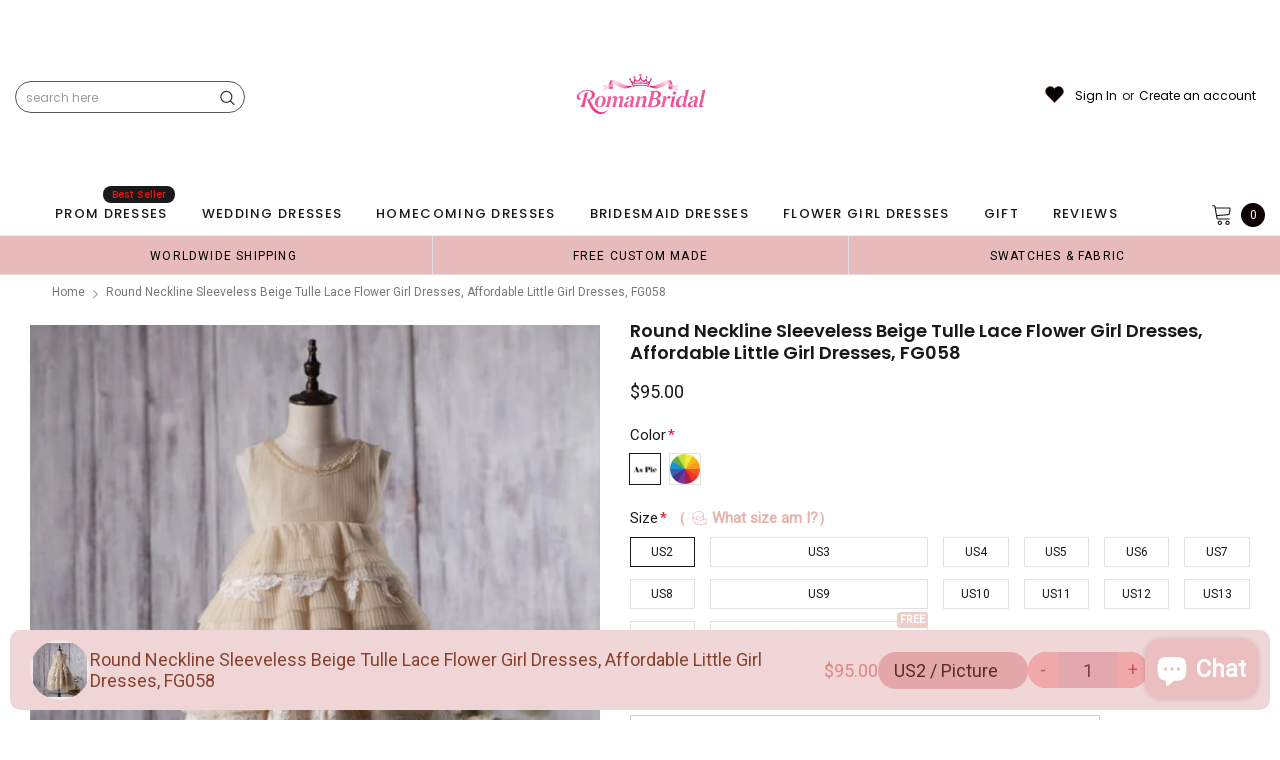

--- FILE ---
content_type: text/html; charset=utf-8
request_url: https://romanbridal.com/products/round-neckline-sleeveless-beige-tulle-lace-flower-girl-dresses-affordable-little-girl-dresses-fg058
body_size: 81398
content:
<!doctype html>
<!--[if lt IE 7]><html class="no-js lt-ie9 lt-ie8 lt-ie7" lang="en"> <![endif]-->
<!--[if IE 7]><html class="no-js lt-ie9 lt-ie8" lang="en"> <![endif]-->
<!--[if IE 8]><html class="no-js lt-ie9" lang="en"> <![endif]-->
<!--[if IE 9 ]><html class="ie9 no-js"> <![endif]-->
<!--[if (gt IE 9)|!(IE)]><!--> <html class="no-js" lang="en"> <!--<![endif]-->
<head>

  <!-- Basic page needs ================================================== -->
  <meta charset="utf-8">
  <meta http-equiv="X-UA-Compatible" content="IE=edge,chrome=1">  
     
  <!-- Title and description ================================================== -->
  <title>
    Round Neckline Sleeveless Beige Tulle Lace Flower Girl Dresses, Afford &ndash; RomanBridal
  </title>

  
  <meta name="description" content="Round Neckline Sleeveless Beige Tulle Lace Flower Girl Dresses, Affordable Little Girl Dresses, FG058 The dresses are fully lined, 4 bones in the bodice, chest pad in the bust, lace up back or zipper back are all available, total 126 colors are available.This dress could be custom made, there are no extra cost to do cu">
  
  <link rel="canonical" href="https://romanbridal.com/products/round-neckline-sleeveless-beige-tulle-lace-flower-girl-dresses-affordable-little-girl-dresses-fg058" />
   <link rel="preload_tag" href="//romanbridal.com/cdn/shop/t/30/assets/jquery.min.js?v=39241148018703991301713600174" as="script">

  <!-- Helpers ================================================== -->
  <link rel="canonical" href="https://romanbridal.com/products/round-neckline-sleeveless-beige-tulle-lace-flower-girl-dresses-affordable-little-girl-dresses-fg058">
  <meta name="viewport" content="width=device-width, initial-scale=1, maximum-scale=1, user-scalable=0, minimal-ui">

  <!-- Favicon -->
  <link rel="shortcut icon" href="//romanbridal.com/cdn/shop/files/3_b4639542-9b73-4980-b002-3b206570a9cb_32x32.png?v=1615944414" type="image/png">

  <link rel="preload" href="//romanbridal.com/cdn/shop/t/30/assets/style.scss.css?v=175223977790305619281713604025" as="style" type="text/css" >
  <link rel="preload" href="//romanbridal.com/cdn/shop/t/30/assets/verdor.min.css?v=85640238591701078081713600174" as="style" type="text/css" >  
  <link rel="preload" href="//romanbridal.com/cdn/shop/t/30/assets/styles-responsive.scss.css?v=153353086132799044121713600174" as="style" type="text/css" >
  <!-- fonts -->
  
<script defer>
  WebFontConfig = {
    google: { families: [ 
       'Poppins:100,200,300,400,500,600,700,800,900'  ,'Arimo:100,200,300,400,500,600,700,800,900'  , 'Tinos:400,700'
    ] }
  };
  !function(){var t=document.createElement("script");t.src=("https:"==document.location.protocol?"https":"http")+"://ajax.googleapis.com/ajax/libs/webfont/1/webfont.js",t.type="text/javascript",t.async="true";var e=document.getElementsByTagName("script")[0];e.parentNode.insertBefore(t,e)}();
</script>
<!-- 
<style>
@font-face {
  font-family: 'Poppins';
  font-style: normal;
  font-weight: 400;
  src: url(https://fonts.gstatic.com/s/poppins/v20/pxiEyp8kv8JHgFVrJJfecnFHGPc.woff2) format('woff2');
  unicode-range: U+0000-00FF, U+0131, U+0152-0153, U+02BB-02BC, U+02C6, U+02DA, U+02DC, U+0304, U+0308, U+0329, U+2000-206F, U+2074, U+20AC, U+2122, U+2191, U+2193, U+2212, U+2215, U+FEFF, U+FFFD;
  font-display: swap;
}
@font-face {
  font-family: 'Poppins';
  font-style: normal;
  font-weight: 500;
  src: url(https://fonts.gstatic.com/s/poppins/v20/pxiByp8kv8JHgFVrLGT9Z1xlFd2JQEk.woff2) format('woff2');
  unicode-range: U+0000-00FF, U+0131, U+0152-0153, U+02BB-02BC, U+02C6, U+02DA, U+02DC, U+0304, U+0308, U+0329, U+2000-206F, U+2074, U+20AC, U+2122, U+2191, U+2193, U+2212, U+2215, U+FEFF, U+FFFD;
  font-display: swap;
}
@font-face {
  font-family: 'Poppins';
  font-style: normal;
  font-weight: 600;
  src: url(https://fonts.gstatic.com/s/poppins/v20/pxiByp8kv8JHgFVrLEj6Z1xlFd2JQEk.woff2) format('woff2');
  unicode-range: U+0000-00FF, U+0131, U+0152-0153, U+02BB-02BC, U+02C6, U+02DA, U+02DC, U+0304, U+0308, U+0329, U+2000-206F, U+2074, U+20AC, U+2122, U+2191, U+2193, U+2212, U+2215, U+FEFF, U+FFFD;
  font-display: swap;
}
@font-face {
  font-family: 'Poppins';
  font-style: normal;
  font-weight: 700;
  src: url(https://fonts.gstatic.com/s/poppins/v20/pxiByp8kv8JHgFVrLCz7Z1xlFd2JQEk.woff2) format('woff2');
  unicode-range: U+0000-00FF, U+0131, U+0152-0153, U+02BB-02BC, U+02C6, U+02DA, U+02DC, U+0304, U+0308, U+0329, U+2000-206F, U+2074, U+20AC, U+2122, U+2191, U+2193, U+2212, U+2215, U+FEFF, U+FFFD;
  font-display: swap;
}
</style> -->
 <link rel="preload" href="//romanbridal.com/cdn/shop/t/30/assets/custom_styles.css?v=139858411140117808581713600174" as="style" type="text/css" >
  <!-- Styles -->
  

  <link rel="stylesheet" type="text/css" href="//romanbridal.com/cdn/shop/t/30/assets/style.scss.css?v=175223977790305619281713604025">
    <link rel="stylesheet" type="text/css" href="//romanbridal.com/cdn/shop/t/30/assets/verdor.min.css?v=85640238591701078081713600174"> 
  <link rel="stylesheet" type="text/css" href="//romanbridal.com/cdn/shop/t/30/assets/styles-responsive.scss.css?v=153353086132799044121713600174" >
  <link rel="stylesheet" type="text/css" href="//romanbridal.com/cdn/shop/t/30/assets/ced-custom.scss.css?v=68377932147356114341713600174" > 
 
  

  <!-- Scripts -->
  <script>
  window.ajax_cart = true;
  window.money_format = "<span class=money>${{amount}} USD</span>";
  window.shop_currency = "USD";
  window.show_multiple_currencies = true;
  window.loading_url = "//romanbridal.com/cdn/shop/t/30/assets/loadding.svg?v=88682305317911376161713600174"; 
  window.use_color_swatch = true;
  window.use_variant_swatch = true;
  window.product_image_resize = false;
  window.enable_sidebar_multiple_choice = true;
  window.file_url = "//romanbridal.com/cdn/shop/files/?v=12838";
  window.asset_url = "";
  window.images_size = {
    is_crop: false,
    ratio_width : 1,
    ratio_height : 1.35,
  };

  window.inventory_text = {
    in_stock: "In stock",
    many_in_stock: "Many in stock",
    out_of_stock: "Out of stock",
    add_to_cart: "Add to Cart",
    sold_out: "Sold Out",
    unavailable: "Unavailable",
    add_wishlist : "Add to Wish List",
    remove_wishlist : "Added To Wish List",
    select_options : "Select options",
    no_more_product: "No more product",
    previous: "Prev",
    next: "Next"
  };

          
  window.multi_lang = false;
  window.display_quickview_availability = true;
  window.display_quickview_sku = false;
  window.infinity_scroll_feature = true;
</script>
  <script  src="//romanbridal.com/cdn/shop/t/30/assets/jquery.min.js?v=39241148018703991301713600174"  ></script>





  <!-- Header hook for plugins ================================ -->
  <script>window.performance && window.performance.mark && window.performance.mark('shopify.content_for_header.start');</script><meta id="shopify-digital-wallet" name="shopify-digital-wallet" content="/25667978/digital_wallets/dialog">
<link rel="alternate" type="application/json+oembed" href="https://romanbridal.com/products/round-neckline-sleeveless-beige-tulle-lace-flower-girl-dresses-affordable-little-girl-dresses-fg058.oembed">
<script async="async" src="/checkouts/internal/preloads.js?locale=en-US"></script>
<script id="shopify-features" type="application/json">{"accessToken":"72726f734c923c86afe44f1d6a1db1f0","betas":["rich-media-storefront-analytics"],"domain":"romanbridal.com","predictiveSearch":true,"shopId":25667978,"locale":"en"}</script>
<script>var Shopify = Shopify || {};
Shopify.shop = "romanbridal.myshopify.com";
Shopify.locale = "en";
Shopify.currency = {"active":"USD","rate":"1.0"};
Shopify.country = "US";
Shopify.theme = {"name":"Theme optimization pagespeed","id":128418578521,"schema_name":"Jewelias","schema_version":"1.0.0","theme_store_id":null,"role":"main"};
Shopify.theme.handle = "null";
Shopify.theme.style = {"id":null,"handle":null};
Shopify.cdnHost = "romanbridal.com/cdn";
Shopify.routes = Shopify.routes || {};
Shopify.routes.root = "/";</script>
<script type="module">!function(o){(o.Shopify=o.Shopify||{}).modules=!0}(window);</script>
<script>!function(o){function n(){var o=[];function n(){o.push(Array.prototype.slice.apply(arguments))}return n.q=o,n}var t=o.Shopify=o.Shopify||{};t.loadFeatures=n(),t.autoloadFeatures=n()}(window);</script>
<script id="shop-js-analytics" type="application/json">{"pageType":"product"}</script>
<script defer="defer" async type="module" src="//romanbridal.com/cdn/shopifycloud/shop-js/modules/v2/client.init-shop-cart-sync_BN7fPSNr.en.esm.js"></script>
<script defer="defer" async type="module" src="//romanbridal.com/cdn/shopifycloud/shop-js/modules/v2/chunk.common_Cbph3Kss.esm.js"></script>
<script defer="defer" async type="module" src="//romanbridal.com/cdn/shopifycloud/shop-js/modules/v2/chunk.modal_DKumMAJ1.esm.js"></script>
<script type="module">
  await import("//romanbridal.com/cdn/shopifycloud/shop-js/modules/v2/client.init-shop-cart-sync_BN7fPSNr.en.esm.js");
await import("//romanbridal.com/cdn/shopifycloud/shop-js/modules/v2/chunk.common_Cbph3Kss.esm.js");
await import("//romanbridal.com/cdn/shopifycloud/shop-js/modules/v2/chunk.modal_DKumMAJ1.esm.js");

  window.Shopify.SignInWithShop?.initShopCartSync?.({"fedCMEnabled":true,"windoidEnabled":true});

</script>
<script>(function() {
  var isLoaded = false;
  function asyncLoad() {
    if (isLoaded) return;
    isLoaded = true;
    var urls = ["https:\/\/dkov91l6wait7.cloudfront.net\/almighty.js?shop=romanbridal.myshopify.com","https:\/\/a.mailmunch.co\/widgets\/site-1016431-37dcef1b7c641c9d79d49b36e125ac5c6a196272.js?shop=romanbridal.myshopify.com","https:\/\/cdn.hextom.com\/js\/eventpromotionbar.js?shop=romanbridal.myshopify.com","https:\/\/wheelstatic.com\/wheel_app\/script\/?shop=romanbridal.myshopify.com"];
    for (var i = 0; i < urls.length; i++) {
      var s = document.createElement('script');
      s.type = 'text/javascript';
      s.async = true;
      s.src = urls[i];
      var x = document.getElementsByTagName('script')[0];
      x.parentNode.insertBefore(s, x);
    }
  };
  if(window.attachEvent) {
    window.attachEvent('onload', asyncLoad);
  } else {
    window.addEventListener('load', asyncLoad, false);
  }
})();</script>
<script id="__st">var __st={"a":25667978,"offset":-39600,"reqid":"dc62eb53-d935-4807-82d0-f673a8654a8b-1769876656","pageurl":"romanbridal.com\/products\/round-neckline-sleeveless-beige-tulle-lace-flower-girl-dresses-affordable-little-girl-dresses-fg058","u":"a7092f84758f","p":"product","rtyp":"product","rid":492260524074};</script>
<script>window.ShopifyPaypalV4VisibilityTracking = true;</script>
<script id="captcha-bootstrap">!function(){'use strict';const t='contact',e='account',n='new_comment',o=[[t,t],['blogs',n],['comments',n],[t,'customer']],c=[[e,'customer_login'],[e,'guest_login'],[e,'recover_customer_password'],[e,'create_customer']],r=t=>t.map((([t,e])=>`form[action*='/${t}']:not([data-nocaptcha='true']) input[name='form_type'][value='${e}']`)).join(','),a=t=>()=>t?[...document.querySelectorAll(t)].map((t=>t.form)):[];function s(){const t=[...o],e=r(t);return a(e)}const i='password',u='form_key',d=['recaptcha-v3-token','g-recaptcha-response','h-captcha-response',i],f=()=>{try{return window.sessionStorage}catch{return}},m='__shopify_v',_=t=>t.elements[u];function p(t,e,n=!1){try{const o=window.sessionStorage,c=JSON.parse(o.getItem(e)),{data:r}=function(t){const{data:e,action:n}=t;return t[m]||n?{data:e,action:n}:{data:t,action:n}}(c);for(const[e,n]of Object.entries(r))t.elements[e]&&(t.elements[e].value=n);n&&o.removeItem(e)}catch(o){console.error('form repopulation failed',{error:o})}}const l='form_type',E='cptcha';function T(t){t.dataset[E]=!0}const w=window,h=w.document,L='Shopify',v='ce_forms',y='captcha';let A=!1;((t,e)=>{const n=(g='f06e6c50-85a8-45c8-87d0-21a2b65856fe',I='https://cdn.shopify.com/shopifycloud/storefront-forms-hcaptcha/ce_storefront_forms_captcha_hcaptcha.v1.5.2.iife.js',D={infoText:'Protected by hCaptcha',privacyText:'Privacy',termsText:'Terms'},(t,e,n)=>{const o=w[L][v],c=o.bindForm;if(c)return c(t,g,e,D).then(n);var r;o.q.push([[t,g,e,D],n]),r=I,A||(h.body.append(Object.assign(h.createElement('script'),{id:'captcha-provider',async:!0,src:r})),A=!0)});var g,I,D;w[L]=w[L]||{},w[L][v]=w[L][v]||{},w[L][v].q=[],w[L][y]=w[L][y]||{},w[L][y].protect=function(t,e){n(t,void 0,e),T(t)},Object.freeze(w[L][y]),function(t,e,n,w,h,L){const[v,y,A,g]=function(t,e,n){const i=e?o:[],u=t?c:[],d=[...i,...u],f=r(d),m=r(i),_=r(d.filter((([t,e])=>n.includes(e))));return[a(f),a(m),a(_),s()]}(w,h,L),I=t=>{const e=t.target;return e instanceof HTMLFormElement?e:e&&e.form},D=t=>v().includes(t);t.addEventListener('submit',(t=>{const e=I(t);if(!e)return;const n=D(e)&&!e.dataset.hcaptchaBound&&!e.dataset.recaptchaBound,o=_(e),c=g().includes(e)&&(!o||!o.value);(n||c)&&t.preventDefault(),c&&!n&&(function(t){try{if(!f())return;!function(t){const e=f();if(!e)return;const n=_(t);if(!n)return;const o=n.value;o&&e.removeItem(o)}(t);const e=Array.from(Array(32),(()=>Math.random().toString(36)[2])).join('');!function(t,e){_(t)||t.append(Object.assign(document.createElement('input'),{type:'hidden',name:u})),t.elements[u].value=e}(t,e),function(t,e){const n=f();if(!n)return;const o=[...t.querySelectorAll(`input[type='${i}']`)].map((({name:t})=>t)),c=[...d,...o],r={};for(const[a,s]of new FormData(t).entries())c.includes(a)||(r[a]=s);n.setItem(e,JSON.stringify({[m]:1,action:t.action,data:r}))}(t,e)}catch(e){console.error('failed to persist form',e)}}(e),e.submit())}));const S=(t,e)=>{t&&!t.dataset[E]&&(n(t,e.some((e=>e===t))),T(t))};for(const o of['focusin','change'])t.addEventListener(o,(t=>{const e=I(t);D(e)&&S(e,y())}));const B=e.get('form_key'),M=e.get(l),P=B&&M;t.addEventListener('DOMContentLoaded',(()=>{const t=y();if(P)for(const e of t)e.elements[l].value===M&&p(e,B);[...new Set([...A(),...v().filter((t=>'true'===t.dataset.shopifyCaptcha))])].forEach((e=>S(e,t)))}))}(h,new URLSearchParams(w.location.search),n,t,e,['guest_login'])})(!0,!0)}();</script>
<script integrity="sha256-4kQ18oKyAcykRKYeNunJcIwy7WH5gtpwJnB7kiuLZ1E=" data-source-attribution="shopify.loadfeatures" defer="defer" src="//romanbridal.com/cdn/shopifycloud/storefront/assets/storefront/load_feature-a0a9edcb.js" crossorigin="anonymous"></script>
<script data-source-attribution="shopify.dynamic_checkout.dynamic.init">var Shopify=Shopify||{};Shopify.PaymentButton=Shopify.PaymentButton||{isStorefrontPortableWallets:!0,init:function(){window.Shopify.PaymentButton.init=function(){};var t=document.createElement("script");t.src="https://romanbridal.com/cdn/shopifycloud/portable-wallets/latest/portable-wallets.en.js",t.type="module",document.head.appendChild(t)}};
</script>
<script data-source-attribution="shopify.dynamic_checkout.buyer_consent">
  function portableWalletsHideBuyerConsent(e){var t=document.getElementById("shopify-buyer-consent"),n=document.getElementById("shopify-subscription-policy-button");t&&n&&(t.classList.add("hidden"),t.setAttribute("aria-hidden","true"),n.removeEventListener("click",e))}function portableWalletsShowBuyerConsent(e){var t=document.getElementById("shopify-buyer-consent"),n=document.getElementById("shopify-subscription-policy-button");t&&n&&(t.classList.remove("hidden"),t.removeAttribute("aria-hidden"),n.addEventListener("click",e))}window.Shopify?.PaymentButton&&(window.Shopify.PaymentButton.hideBuyerConsent=portableWalletsHideBuyerConsent,window.Shopify.PaymentButton.showBuyerConsent=portableWalletsShowBuyerConsent);
</script>
<script data-source-attribution="shopify.dynamic_checkout.cart.bootstrap">document.addEventListener("DOMContentLoaded",(function(){function t(){return document.querySelector("shopify-accelerated-checkout-cart, shopify-accelerated-checkout")}if(t())Shopify.PaymentButton.init();else{new MutationObserver((function(e,n){t()&&(Shopify.PaymentButton.init(),n.disconnect())})).observe(document.body,{childList:!0,subtree:!0})}}));
</script>
<link id="shopify-accelerated-checkout-styles" rel="stylesheet" media="screen" href="https://romanbridal.com/cdn/shopifycloud/portable-wallets/latest/accelerated-checkout-backwards-compat.css" crossorigin="anonymous">
<style id="shopify-accelerated-checkout-cart">
        #shopify-buyer-consent {
  margin-top: 1em;
  display: inline-block;
  width: 100%;
}

#shopify-buyer-consent.hidden {
  display: none;
}

#shopify-subscription-policy-button {
  background: none;
  border: none;
  padding: 0;
  text-decoration: underline;
  font-size: inherit;
  cursor: pointer;
}

#shopify-subscription-policy-button::before {
  box-shadow: none;
}

      </style>

<script>window.performance && window.performance.mark && window.performance.mark('shopify.content_for_header.end');</script>
 
<!--  endHeader=========== -->
  
<!-- BEGIN app block: shopify://apps/judge-me-reviews/blocks/judgeme_core/61ccd3b1-a9f2-4160-9fe9-4fec8413e5d8 --><!-- Start of Judge.me Core -->






<link rel="dns-prefetch" href="https://cdnwidget.judge.me">
<link rel="dns-prefetch" href="https://cdn.judge.me">
<link rel="dns-prefetch" href="https://cdn1.judge.me">
<link rel="dns-prefetch" href="https://api.judge.me">

<script data-cfasync='false' class='jdgm-settings-script'>window.jdgmSettings={"pagination":5,"disable_web_reviews":false,"badge_no_review_text":"No reviews","badge_n_reviews_text":"{{ n }} review/reviews","badge_star_color":"#fad554","hide_badge_preview_if_no_reviews":true,"badge_hide_text":false,"enforce_center_preview_badge":false,"widget_title":"Customer Reviews","widget_open_form_text":"Write a review","widget_close_form_text":"Cancel review","widget_refresh_page_text":"Refresh page","widget_summary_text":"Based on {{ number_of_reviews }} review/reviews","widget_no_review_text":"Be the first to write a review","widget_name_field_text":"Display name","widget_verified_name_field_text":"Verified Name (public)","widget_name_placeholder_text":"Display name","widget_required_field_error_text":"This field is required.","widget_email_field_text":"Email address","widget_verified_email_field_text":"Verified Email (private, can not be edited)","widget_email_placeholder_text":"Your email address","widget_email_field_error_text":"Please enter a valid email address.","widget_rating_field_text":"Rating","widget_review_title_field_text":"Review Title","widget_review_title_placeholder_text":"Give your review a title","widget_review_body_field_text":"Review content","widget_review_body_placeholder_text":"Start writing here...","widget_pictures_field_text":"Picture/Video (optional)","widget_submit_review_text":"Submit Review","widget_submit_verified_review_text":"Submit Verified Review","widget_submit_success_msg_with_auto_publish":"Thank you! Please refresh the page in a few moments to see your review. You can remove or edit your review by logging into \u003ca href='https://judge.me/login' target='_blank' rel='nofollow noopener'\u003eJudge.me\u003c/a\u003e","widget_submit_success_msg_no_auto_publish":"Thank you! Your review will be published as soon as it is approved by the shop admin. You can remove or edit your review by logging into \u003ca href='https://judge.me/login' target='_blank' rel='nofollow noopener'\u003eJudge.me\u003c/a\u003e","widget_show_default_reviews_out_of_total_text":"Showing {{ n_reviews_shown }} out of {{ n_reviews }} reviews.","widget_show_all_link_text":"Show all","widget_show_less_link_text":"Show less","widget_author_said_text":"{{ reviewer_name }} said:","widget_days_text":"{{ n }} days ago","widget_weeks_text":"{{ n }} week/weeks ago","widget_months_text":"{{ n }} month/months ago","widget_years_text":"{{ n }} year/years ago","widget_yesterday_text":"Yesterday","widget_today_text":"Today","widget_replied_text":"\u003e\u003e {{ shop_name }} replied:","widget_read_more_text":"Read more","widget_reviewer_name_as_initial":"","widget_rating_filter_color":"","widget_rating_filter_see_all_text":"See all reviews","widget_sorting_most_recent_text":"Most Recent","widget_sorting_highest_rating_text":"Highest Rating","widget_sorting_lowest_rating_text":"Lowest Rating","widget_sorting_with_pictures_text":"Only Pictures","widget_sorting_most_helpful_text":"Most Helpful","widget_open_question_form_text":"Ask a question","widget_reviews_subtab_text":"Reviews","widget_questions_subtab_text":"Questions","widget_question_label_text":"Question","widget_answer_label_text":"Answer","widget_question_placeholder_text":"Write your question here","widget_submit_question_text":"Submit Question","widget_question_submit_success_text":"Thank you for your question! We will notify you once it gets answered.","widget_star_color":"#fad554","verified_badge_text":"Verified","verified_badge_bg_color":"","verified_badge_text_color":"","verified_badge_placement":"left-of-reviewer-name","widget_review_max_height":"","widget_hide_border":false,"widget_social_share":false,"widget_thumb":false,"widget_review_location_show":false,"widget_location_format":"","all_reviews_include_out_of_store_products":true,"all_reviews_out_of_store_text":"(out of store)","all_reviews_pagination":100,"all_reviews_product_name_prefix_text":"about","enable_review_pictures":true,"enable_question_anwser":false,"widget_theme":"","review_date_format":"mm/dd/yyyy","default_sort_method":"most-recent","widget_product_reviews_subtab_text":"Product Reviews","widget_shop_reviews_subtab_text":"Shop Reviews","widget_other_products_reviews_text":"Reviews for other products","widget_store_reviews_subtab_text":"Store reviews","widget_no_store_reviews_text":"This store hasn't received any reviews yet","widget_web_restriction_product_reviews_text":"This product hasn't received any reviews yet","widget_no_items_text":"No items found","widget_show_more_text":"Show more","widget_write_a_store_review_text":"Write a Store Review","widget_other_languages_heading":"Reviews in Other Languages","widget_translate_review_text":"Translate review to {{ language }}","widget_translating_review_text":"Translating...","widget_show_original_translation_text":"Show original ({{ language }})","widget_translate_review_failed_text":"Review couldn't be translated.","widget_translate_review_retry_text":"Retry","widget_translate_review_try_again_later_text":"Try again later","show_product_url_for_grouped_product":false,"widget_sorting_pictures_first_text":"Pictures First","show_pictures_on_all_rev_page_mobile":false,"show_pictures_on_all_rev_page_desktop":false,"floating_tab_hide_mobile_install_preference":false,"floating_tab_button_name":"★ Reviews","floating_tab_title":"Let customers speak for us","floating_tab_button_color":"","floating_tab_button_background_color":"","floating_tab_url":"","floating_tab_url_enabled":false,"floating_tab_tab_style":"text","all_reviews_text_badge_text":"Customers rate us {{ shop.metafields.judgeme.all_reviews_rating | round: 1 }}/5 based on {{ shop.metafields.judgeme.all_reviews_count }} reviews.","all_reviews_text_badge_text_branded_style":"{{ shop.metafields.judgeme.all_reviews_rating | round: 1 }} out of 5 stars based on {{ shop.metafields.judgeme.all_reviews_count }} reviews","is_all_reviews_text_badge_a_link":false,"show_stars_for_all_reviews_text_badge":false,"all_reviews_text_badge_url":"","all_reviews_text_style":"text","all_reviews_text_color_style":"judgeme_brand_color","all_reviews_text_color":"#108474","all_reviews_text_show_jm_brand":true,"featured_carousel_show_header":true,"featured_carousel_title":"Customer Reviews(500+)","testimonials_carousel_title":"Customers are saying","videos_carousel_title":"Real customer stories","cards_carousel_title":"Customers are saying","featured_carousel_count_text":"from {{ n }} reviews","featured_carousel_add_link_to_all_reviews_page":true,"featured_carousel_url":"","featured_carousel_show_images":true,"featured_carousel_autoslide_interval":5,"featured_carousel_arrows_on_the_sides":true,"featured_carousel_height":250,"featured_carousel_width":80,"featured_carousel_image_size":960,"featured_carousel_image_height":250,"featured_carousel_arrow_color":"#EBCACA","verified_count_badge_style":"vintage","verified_count_badge_orientation":"horizontal","verified_count_badge_color_style":"judgeme_brand_color","verified_count_badge_color":"#108474","is_verified_count_badge_a_link":false,"verified_count_badge_url":"","verified_count_badge_show_jm_brand":true,"widget_rating_preset_default":5,"widget_first_sub_tab":"product-reviews","widget_show_histogram":true,"widget_histogram_use_custom_color":false,"widget_pagination_use_custom_color":false,"widget_star_use_custom_color":true,"widget_verified_badge_use_custom_color":false,"widget_write_review_use_custom_color":false,"picture_reminder_submit_button":"Upload Pictures","enable_review_videos":true,"mute_video_by_default":true,"widget_sorting_videos_first_text":"Videos First","widget_review_pending_text":"Pending","featured_carousel_items_for_large_screen":3,"social_share_options_order":"Facebook,Twitter","remove_microdata_snippet":false,"disable_json_ld":false,"enable_json_ld_products":false,"preview_badge_show_question_text":false,"preview_badge_no_question_text":"No questions","preview_badge_n_question_text":"{{ number_of_questions }} question/questions","qa_badge_show_icon":false,"qa_badge_position":"same-row","remove_judgeme_branding":false,"widget_add_search_bar":false,"widget_search_bar_placeholder":"Search","widget_sorting_verified_only_text":"Verified only","featured_carousel_theme":"default","featured_carousel_show_rating":true,"featured_carousel_show_title":true,"featured_carousel_show_body":true,"featured_carousel_show_date":false,"featured_carousel_show_reviewer":true,"featured_carousel_show_product":false,"featured_carousel_header_background_color":"#108474","featured_carousel_header_text_color":"#ffffff","featured_carousel_name_product_separator":"reviewed","featured_carousel_full_star_background":"#108474","featured_carousel_empty_star_background":"#dadada","featured_carousel_vertical_theme_background":"#f9fafb","featured_carousel_verified_badge_enable":false,"featured_carousel_verified_badge_color":"false","featured_carousel_border_style":"round","featured_carousel_review_line_length_limit":3,"featured_carousel_more_reviews_button_text":"Read more reviews","featured_carousel_view_product_button_text":"View product","all_reviews_page_load_reviews_on":"scroll","all_reviews_page_load_more_text":"Load More Reviews","disable_fb_tab_reviews":false,"enable_ajax_cdn_cache":false,"widget_advanced_speed_features":5,"widget_public_name_text":"displayed publicly like","default_reviewer_name":"John Smith","default_reviewer_name_has_non_latin":true,"widget_reviewer_anonymous":"Anonymous","medals_widget_title":"Judge.me Review Medals","medals_widget_background_color":"#f9fafb","medals_widget_position":"footer_all_pages","medals_widget_border_color":"#f9fafb","medals_widget_verified_text_position":"left","medals_widget_use_monochromatic_version":false,"medals_widget_elements_color":"#108474","show_reviewer_avatar":true,"widget_invalid_yt_video_url_error_text":"Not a YouTube video URL","widget_max_length_field_error_text":"Please enter no more than {0} characters.","widget_show_country_flag":false,"widget_show_collected_via_shop_app":true,"widget_verified_by_shop_badge_style":"light","widget_verified_by_shop_text":"Verified by Shop","widget_show_photo_gallery":false,"widget_load_with_code_splitting":true,"widget_ugc_install_preference":false,"widget_ugc_title":"Made by us, Shared by you","widget_ugc_subtitle":"Tag us to see your picture featured in our page","widget_ugc_arrows_color":"#ffffff","widget_ugc_primary_button_text":"Buy Now","widget_ugc_primary_button_background_color":"#108474","widget_ugc_primary_button_text_color":"#ffffff","widget_ugc_primary_button_border_width":"0","widget_ugc_primary_button_border_style":"none","widget_ugc_primary_button_border_color":"#108474","widget_ugc_primary_button_border_radius":"25","widget_ugc_secondary_button_text":"Load More","widget_ugc_secondary_button_background_color":"#ffffff","widget_ugc_secondary_button_text_color":"#108474","widget_ugc_secondary_button_border_width":"2","widget_ugc_secondary_button_border_style":"solid","widget_ugc_secondary_button_border_color":"#108474","widget_ugc_secondary_button_border_radius":"25","widget_ugc_reviews_button_text":"View Reviews","widget_ugc_reviews_button_background_color":"#ffffff","widget_ugc_reviews_button_text_color":"#108474","widget_ugc_reviews_button_border_width":"2","widget_ugc_reviews_button_border_style":"solid","widget_ugc_reviews_button_border_color":"#108474","widget_ugc_reviews_button_border_radius":"25","widget_ugc_reviews_button_link_to":"judgeme-reviews-page","widget_ugc_show_post_date":true,"widget_ugc_max_width":"800","widget_rating_metafield_value_type":true,"widget_primary_color":"#108474","widget_enable_secondary_color":false,"widget_secondary_color":"#edf5f5","widget_summary_average_rating_text":"{{ average_rating }} out of 5","widget_media_grid_title":"Customer photos \u0026 videos","widget_media_grid_see_more_text":"See more","widget_round_style":false,"widget_show_product_medals":true,"widget_verified_by_judgeme_text":"Verified by Judge.me","widget_show_store_medals":true,"widget_verified_by_judgeme_text_in_store_medals":"Verified by Judge.me","widget_media_field_exceed_quantity_message":"Sorry, we can only accept {{ max_media }} for one review.","widget_media_field_exceed_limit_message":"{{ file_name }} is too large, please select a {{ media_type }} less than {{ size_limit }}MB.","widget_review_submitted_text":"Review Submitted!","widget_question_submitted_text":"Question Submitted!","widget_close_form_text_question":"Cancel","widget_write_your_answer_here_text":"Write your answer here","widget_enabled_branded_link":true,"widget_show_collected_by_judgeme":true,"widget_reviewer_name_color":"","widget_write_review_text_color":"","widget_write_review_bg_color":"","widget_collected_by_judgeme_text":"collected by Judge.me","widget_pagination_type":"standard","widget_load_more_text":"Load More","widget_load_more_color":"#108474","widget_full_review_text":"Full Review","widget_read_more_reviews_text":"Read More Reviews","widget_read_questions_text":"Read Questions","widget_questions_and_answers_text":"Questions \u0026 Answers","widget_verified_by_text":"Verified by","widget_verified_text":"Verified","widget_number_of_reviews_text":"{{ number_of_reviews }} reviews","widget_back_button_text":"Back","widget_next_button_text":"Next","widget_custom_forms_filter_button":"Filters","custom_forms_style":"horizontal","widget_show_review_information":false,"how_reviews_are_collected":"How reviews are collected?","widget_show_review_keywords":false,"widget_gdpr_statement":"How we use your data: We'll only contact you about the review you left, and only if necessary. By submitting your review, you agree to Judge.me's \u003ca href='https://judge.me/terms' target='_blank' rel='nofollow noopener'\u003eterms\u003c/a\u003e, \u003ca href='https://judge.me/privacy' target='_blank' rel='nofollow noopener'\u003eprivacy\u003c/a\u003e and \u003ca href='https://judge.me/content-policy' target='_blank' rel='nofollow noopener'\u003econtent\u003c/a\u003e policies.","widget_multilingual_sorting_enabled":false,"widget_translate_review_content_enabled":false,"widget_translate_review_content_method":"manual","popup_widget_review_selection":"automatically_with_pictures","popup_widget_round_border_style":true,"popup_widget_show_title":true,"popup_widget_show_body":true,"popup_widget_show_reviewer":false,"popup_widget_show_product":true,"popup_widget_show_pictures":true,"popup_widget_use_review_picture":true,"popup_widget_show_on_home_page":true,"popup_widget_show_on_product_page":true,"popup_widget_show_on_collection_page":true,"popup_widget_show_on_cart_page":true,"popup_widget_position":"bottom_left","popup_widget_first_review_delay":5,"popup_widget_duration":5,"popup_widget_interval":5,"popup_widget_review_count":5,"popup_widget_hide_on_mobile":true,"review_snippet_widget_round_border_style":true,"review_snippet_widget_card_color":"#FFFFFF","review_snippet_widget_slider_arrows_background_color":"#FFFFFF","review_snippet_widget_slider_arrows_color":"#000000","review_snippet_widget_star_color":"#108474","show_product_variant":false,"all_reviews_product_variant_label_text":"Variant: ","widget_show_verified_branding":false,"widget_ai_summary_title":"Customers say","widget_ai_summary_disclaimer":"AI-powered review summary based on recent customer reviews","widget_show_ai_summary":false,"widget_show_ai_summary_bg":false,"widget_show_review_title_input":true,"redirect_reviewers_invited_via_email":"review_widget","request_store_review_after_product_review":false,"request_review_other_products_in_order":false,"review_form_color_scheme":"default","review_form_corner_style":"square","review_form_star_color":{},"review_form_text_color":"#333333","review_form_background_color":"#ffffff","review_form_field_background_color":"#fafafa","review_form_button_color":{},"review_form_button_text_color":"#ffffff","review_form_modal_overlay_color":"#000000","review_content_screen_title_text":"How would you rate this product?","review_content_introduction_text":"We would love it if you would share a bit about your experience.","store_review_form_title_text":"How would you rate this store?","store_review_form_introduction_text":"We would love it if you would share a bit about your experience.","show_review_guidance_text":true,"one_star_review_guidance_text":"Poor","five_star_review_guidance_text":"Great","customer_information_screen_title_text":"About you","customer_information_introduction_text":"Please tell us more about you.","custom_questions_screen_title_text":"Your experience in more detail","custom_questions_introduction_text":"Here are a few questions to help us understand more about your experience.","review_submitted_screen_title_text":"Thanks for your review!","review_submitted_screen_thank_you_text":"We are processing it and it will appear on the store soon.","review_submitted_screen_email_verification_text":"Please confirm your email by clicking the link we just sent you. This helps us keep reviews authentic.","review_submitted_request_store_review_text":"Would you like to share your experience of shopping with us?","review_submitted_review_other_products_text":"Would you like to review these products?","store_review_screen_title_text":"Would you like to share your experience of shopping with us?","store_review_introduction_text":"We value your feedback and use it to improve. Please share any thoughts or suggestions you have.","reviewer_media_screen_title_picture_text":"Share a picture","reviewer_media_introduction_picture_text":"Upload a photo to support your review.","reviewer_media_screen_title_video_text":"Share a video","reviewer_media_introduction_video_text":"Upload a video to support your review.","reviewer_media_screen_title_picture_or_video_text":"Share a picture or video","reviewer_media_introduction_picture_or_video_text":"Upload a photo or video to support your review.","reviewer_media_youtube_url_text":"Paste your Youtube URL here","advanced_settings_next_step_button_text":"Next","advanced_settings_close_review_button_text":"Close","modal_write_review_flow":false,"write_review_flow_required_text":"Required","write_review_flow_privacy_message_text":"We respect your privacy.","write_review_flow_anonymous_text":"Post review as anonymous","write_review_flow_visibility_text":"This won't be visible to other customers.","write_review_flow_multiple_selection_help_text":"Select as many as you like","write_review_flow_single_selection_help_text":"Select one option","write_review_flow_required_field_error_text":"This field is required","write_review_flow_invalid_email_error_text":"Please enter a valid email address","write_review_flow_max_length_error_text":"Max. {{ max_length }} characters.","write_review_flow_media_upload_text":"\u003cb\u003eClick to upload\u003c/b\u003e or drag and drop","write_review_flow_gdpr_statement":"We'll only contact you about your review if necessary. By submitting your review, you agree to our \u003ca href='https://judge.me/terms' target='_blank' rel='nofollow noopener'\u003eterms and conditions\u003c/a\u003e and \u003ca href='https://judge.me/privacy' target='_blank' rel='nofollow noopener'\u003eprivacy policy\u003c/a\u003e.","rating_only_reviews_enabled":false,"show_negative_reviews_help_screen":false,"new_review_flow_help_screen_rating_threshold":3,"negative_review_resolution_screen_title_text":"Tell us more","negative_review_resolution_text":"Your experience matters to us. If there were issues with your purchase, we're here to help. Feel free to reach out to us, we'd love the opportunity to make things right.","negative_review_resolution_button_text":"Contact us","negative_review_resolution_proceed_with_review_text":"Leave a review","negative_review_resolution_subject":"Issue with purchase from {{ shop_name }}.{{ order_name }}","preview_badge_collection_page_install_status":false,"widget_review_custom_css":"","preview_badge_custom_css":"","preview_badge_stars_count":"5-stars","featured_carousel_custom_css":"","floating_tab_custom_css":"","all_reviews_widget_custom_css":"","medals_widget_custom_css":"","verified_badge_custom_css":"","all_reviews_text_custom_css":"","transparency_badges_collected_via_store_invite":false,"transparency_badges_from_another_provider":false,"transparency_badges_collected_from_store_visitor":false,"transparency_badges_collected_by_verified_review_provider":false,"transparency_badges_earned_reward":false,"transparency_badges_collected_via_store_invite_text":"Review collected via store invitation","transparency_badges_from_another_provider_text":"Review collected from another provider","transparency_badges_collected_from_store_visitor_text":"Review collected from a store visitor","transparency_badges_written_in_google_text":"Review written in Google","transparency_badges_written_in_etsy_text":"Review written in Etsy","transparency_badges_written_in_shop_app_text":"Review written in Shop App","transparency_badges_earned_reward_text":"Review earned a reward for future purchase","product_review_widget_per_page":10,"widget_store_review_label_text":"Review about the store","checkout_comment_extension_title_on_product_page":"Customer Comments","checkout_comment_extension_num_latest_comment_show":5,"checkout_comment_extension_format":"name_and_timestamp","checkout_comment_customer_name":"last_initial","checkout_comment_comment_notification":true,"preview_badge_collection_page_install_preference":true,"preview_badge_home_page_install_preference":true,"preview_badge_product_page_install_preference":true,"review_widget_install_preference":"","review_carousel_install_preference":false,"floating_reviews_tab_install_preference":"none","verified_reviews_count_badge_install_preference":false,"all_reviews_text_install_preference":false,"review_widget_best_location":true,"judgeme_medals_install_preference":false,"review_widget_revamp_enabled":false,"review_widget_qna_enabled":false,"review_widget_header_theme":"minimal","review_widget_widget_title_enabled":true,"review_widget_header_text_size":"medium","review_widget_header_text_weight":"regular","review_widget_average_rating_style":"compact","review_widget_bar_chart_enabled":true,"review_widget_bar_chart_type":"numbers","review_widget_bar_chart_style":"standard","review_widget_expanded_media_gallery_enabled":false,"review_widget_reviews_section_theme":"standard","review_widget_image_style":"thumbnails","review_widget_review_image_ratio":"square","review_widget_stars_size":"medium","review_widget_verified_badge":"standard_text","review_widget_review_title_text_size":"medium","review_widget_review_text_size":"medium","review_widget_review_text_length":"medium","review_widget_number_of_columns_desktop":3,"review_widget_carousel_transition_speed":5,"review_widget_custom_questions_answers_display":"always","review_widget_button_text_color":"#FFFFFF","review_widget_text_color":"#000000","review_widget_lighter_text_color":"#7B7B7B","review_widget_corner_styling":"soft","review_widget_review_word_singular":"review","review_widget_review_word_plural":"reviews","review_widget_voting_label":"Helpful?","review_widget_shop_reply_label":"Reply from {{ shop_name }}:","review_widget_filters_title":"Filters","qna_widget_question_word_singular":"Question","qna_widget_question_word_plural":"Questions","qna_widget_answer_reply_label":"Answer from {{ answerer_name }}:","qna_content_screen_title_text":"Ask a question about this product","qna_widget_question_required_field_error_text":"Please enter your question.","qna_widget_flow_gdpr_statement":"We'll only contact you about your question if necessary. By submitting your question, you agree to our \u003ca href='https://judge.me/terms' target='_blank' rel='nofollow noopener'\u003eterms and conditions\u003c/a\u003e and \u003ca href='https://judge.me/privacy' target='_blank' rel='nofollow noopener'\u003eprivacy policy\u003c/a\u003e.","qna_widget_question_submitted_text":"Thanks for your question!","qna_widget_close_form_text_question":"Close","qna_widget_question_submit_success_text":"We’ll notify you by email when your question is answered.","all_reviews_widget_v2025_enabled":false,"all_reviews_widget_v2025_header_theme":"default","all_reviews_widget_v2025_widget_title_enabled":true,"all_reviews_widget_v2025_header_text_size":"medium","all_reviews_widget_v2025_header_text_weight":"regular","all_reviews_widget_v2025_average_rating_style":"compact","all_reviews_widget_v2025_bar_chart_enabled":true,"all_reviews_widget_v2025_bar_chart_type":"numbers","all_reviews_widget_v2025_bar_chart_style":"standard","all_reviews_widget_v2025_expanded_media_gallery_enabled":false,"all_reviews_widget_v2025_show_store_medals":true,"all_reviews_widget_v2025_show_photo_gallery":true,"all_reviews_widget_v2025_show_review_keywords":false,"all_reviews_widget_v2025_show_ai_summary":false,"all_reviews_widget_v2025_show_ai_summary_bg":false,"all_reviews_widget_v2025_add_search_bar":false,"all_reviews_widget_v2025_default_sort_method":"most-recent","all_reviews_widget_v2025_reviews_per_page":10,"all_reviews_widget_v2025_reviews_section_theme":"default","all_reviews_widget_v2025_image_style":"thumbnails","all_reviews_widget_v2025_review_image_ratio":"square","all_reviews_widget_v2025_stars_size":"medium","all_reviews_widget_v2025_verified_badge":"bold_badge","all_reviews_widget_v2025_review_title_text_size":"medium","all_reviews_widget_v2025_review_text_size":"medium","all_reviews_widget_v2025_review_text_length":"medium","all_reviews_widget_v2025_number_of_columns_desktop":3,"all_reviews_widget_v2025_carousel_transition_speed":5,"all_reviews_widget_v2025_custom_questions_answers_display":"always","all_reviews_widget_v2025_show_product_variant":false,"all_reviews_widget_v2025_show_reviewer_avatar":true,"all_reviews_widget_v2025_reviewer_name_as_initial":"","all_reviews_widget_v2025_review_location_show":false,"all_reviews_widget_v2025_location_format":"","all_reviews_widget_v2025_show_country_flag":false,"all_reviews_widget_v2025_verified_by_shop_badge_style":"light","all_reviews_widget_v2025_social_share":false,"all_reviews_widget_v2025_social_share_options_order":"Facebook,Twitter,LinkedIn,Pinterest","all_reviews_widget_v2025_pagination_type":"standard","all_reviews_widget_v2025_button_text_color":"#FFFFFF","all_reviews_widget_v2025_text_color":"#000000","all_reviews_widget_v2025_lighter_text_color":"#7B7B7B","all_reviews_widget_v2025_corner_styling":"soft","all_reviews_widget_v2025_title":"Customer reviews","all_reviews_widget_v2025_ai_summary_title":"Customers say about this store","all_reviews_widget_v2025_no_review_text":"Be the first to write a review","platform":"shopify","branding_url":"https://app.judge.me/reviews","branding_text":"Powered by Judge.me","locale":"en","reply_name":"RomanBridal","widget_version":"3.0","footer":true,"autopublish":true,"review_dates":false,"enable_custom_form":false,"shop_use_review_site":false,"shop_locale":"en","enable_multi_locales_translations":true,"show_review_title_input":true,"review_verification_email_status":"always","can_be_branded":false,"reply_name_text":"RomanBridal"};</script> <style class='jdgm-settings-style'>.jdgm-xx{left:0}:root{--jdgm-primary-color: #108474;--jdgm-secondary-color: rgba(16,132,116,0.1);--jdgm-star-color: #fad554;--jdgm-write-review-text-color: white;--jdgm-write-review-bg-color: #108474;--jdgm-paginate-color: #108474;--jdgm-border-radius: 0;--jdgm-reviewer-name-color: #108474}.jdgm-histogram__bar-content{background-color:#108474}.jdgm-rev[data-verified-buyer=true] .jdgm-rev__icon.jdgm-rev__icon:after,.jdgm-rev__buyer-badge.jdgm-rev__buyer-badge{color:white;background-color:#108474}.jdgm-review-widget--small .jdgm-gallery.jdgm-gallery .jdgm-gallery__thumbnail-link:nth-child(8) .jdgm-gallery__thumbnail-wrapper.jdgm-gallery__thumbnail-wrapper:before{content:"See more"}@media only screen and (min-width: 768px){.jdgm-gallery.jdgm-gallery .jdgm-gallery__thumbnail-link:nth-child(8) .jdgm-gallery__thumbnail-wrapper.jdgm-gallery__thumbnail-wrapper:before{content:"See more"}}.jdgm-preview-badge .jdgm-star.jdgm-star{color:#fad554}.jdgm-prev-badge[data-average-rating='0.00']{display:none !important}.jdgm-rev .jdgm-rev__timestamp,.jdgm-quest .jdgm-rev__timestamp,.jdgm-carousel-item__timestamp{display:none !important}.jdgm-author-all-initials{display:none !important}.jdgm-author-last-initial{display:none !important}.jdgm-rev-widg__title{visibility:hidden}.jdgm-rev-widg__summary-text{visibility:hidden}.jdgm-prev-badge__text{visibility:hidden}.jdgm-rev__prod-link-prefix:before{content:'about'}.jdgm-rev__variant-label:before{content:'Variant: '}.jdgm-rev__out-of-store-text:before{content:'(out of store)'}@media only screen and (min-width: 768px){.jdgm-rev__pics .jdgm-rev_all-rev-page-picture-separator,.jdgm-rev__pics .jdgm-rev__product-picture{display:none}}@media only screen and (max-width: 768px){.jdgm-rev__pics .jdgm-rev_all-rev-page-picture-separator,.jdgm-rev__pics .jdgm-rev__product-picture{display:none}}.jdgm-verified-count-badget[data-from-snippet="true"]{display:none !important}.jdgm-carousel-wrapper[data-from-snippet="true"]{display:none !important}.jdgm-all-reviews-text[data-from-snippet="true"]{display:none !important}.jdgm-medals-section[data-from-snippet="true"]{display:none !important}.jdgm-ugc-media-wrapper[data-from-snippet="true"]{display:none !important}.jdgm-rev__transparency-badge[data-badge-type="review_collected_via_store_invitation"]{display:none !important}.jdgm-rev__transparency-badge[data-badge-type="review_collected_from_another_provider"]{display:none !important}.jdgm-rev__transparency-badge[data-badge-type="review_collected_from_store_visitor"]{display:none !important}.jdgm-rev__transparency-badge[data-badge-type="review_written_in_etsy"]{display:none !important}.jdgm-rev__transparency-badge[data-badge-type="review_written_in_google_business"]{display:none !important}.jdgm-rev__transparency-badge[data-badge-type="review_written_in_shop_app"]{display:none !important}.jdgm-rev__transparency-badge[data-badge-type="review_earned_for_future_purchase"]{display:none !important}.jdgm-review-snippet-widget .jdgm-rev-snippet-widget__cards-container .jdgm-rev-snippet-card{border-radius:8px;background:#fff}.jdgm-review-snippet-widget .jdgm-rev-snippet-widget__cards-container .jdgm-rev-snippet-card__rev-rating .jdgm-star{color:#108474}.jdgm-review-snippet-widget .jdgm-rev-snippet-widget__prev-btn,.jdgm-review-snippet-widget .jdgm-rev-snippet-widget__next-btn{border-radius:50%;background:#fff}.jdgm-review-snippet-widget .jdgm-rev-snippet-widget__prev-btn>svg,.jdgm-review-snippet-widget .jdgm-rev-snippet-widget__next-btn>svg{fill:#000}.jdgm-full-rev-modal.rev-snippet-widget .jm-mfp-container .jm-mfp-content,.jdgm-full-rev-modal.rev-snippet-widget .jm-mfp-container .jdgm-full-rev__icon,.jdgm-full-rev-modal.rev-snippet-widget .jm-mfp-container .jdgm-full-rev__pic-img,.jdgm-full-rev-modal.rev-snippet-widget .jm-mfp-container .jdgm-full-rev__reply{border-radius:8px}.jdgm-full-rev-modal.rev-snippet-widget .jm-mfp-container .jdgm-full-rev[data-verified-buyer="true"] .jdgm-full-rev__icon::after{border-radius:8px}.jdgm-full-rev-modal.rev-snippet-widget .jm-mfp-container .jdgm-full-rev .jdgm-rev__buyer-badge{border-radius:calc( 8px / 2 )}.jdgm-full-rev-modal.rev-snippet-widget .jm-mfp-container .jdgm-full-rev .jdgm-full-rev__replier::before{content:'RomanBridal'}.jdgm-full-rev-modal.rev-snippet-widget .jm-mfp-container .jdgm-full-rev .jdgm-full-rev__product-button{border-radius:calc( 8px * 6 )}
</style> <style class='jdgm-settings-style'></style>

  
  
  
  <style class='jdgm-miracle-styles'>
  @-webkit-keyframes jdgm-spin{0%{-webkit-transform:rotate(0deg);-ms-transform:rotate(0deg);transform:rotate(0deg)}100%{-webkit-transform:rotate(359deg);-ms-transform:rotate(359deg);transform:rotate(359deg)}}@keyframes jdgm-spin{0%{-webkit-transform:rotate(0deg);-ms-transform:rotate(0deg);transform:rotate(0deg)}100%{-webkit-transform:rotate(359deg);-ms-transform:rotate(359deg);transform:rotate(359deg)}}@font-face{font-family:'JudgemeStar';src:url("[data-uri]") format("woff");font-weight:normal;font-style:normal}.jdgm-star{font-family:'JudgemeStar';display:inline !important;text-decoration:none !important;padding:0 4px 0 0 !important;margin:0 !important;font-weight:bold;opacity:1;-webkit-font-smoothing:antialiased;-moz-osx-font-smoothing:grayscale}.jdgm-star:hover{opacity:1}.jdgm-star:last-of-type{padding:0 !important}.jdgm-star.jdgm--on:before{content:"\e000"}.jdgm-star.jdgm--off:before{content:"\e001"}.jdgm-star.jdgm--half:before{content:"\e002"}.jdgm-widget *{margin:0;line-height:1.4;-webkit-box-sizing:border-box;-moz-box-sizing:border-box;box-sizing:border-box;-webkit-overflow-scrolling:touch}.jdgm-hidden{display:none !important;visibility:hidden !important}.jdgm-temp-hidden{display:none}.jdgm-spinner{width:40px;height:40px;margin:auto;border-radius:50%;border-top:2px solid #eee;border-right:2px solid #eee;border-bottom:2px solid #eee;border-left:2px solid #ccc;-webkit-animation:jdgm-spin 0.8s infinite linear;animation:jdgm-spin 0.8s infinite linear}.jdgm-prev-badge{display:block !important}

</style>


  
  
   


<script data-cfasync='false' class='jdgm-script'>
!function(e){window.jdgm=window.jdgm||{},jdgm.CDN_HOST="https://cdnwidget.judge.me/",jdgm.CDN_HOST_ALT="https://cdn2.judge.me/cdn/widget_frontend/",jdgm.API_HOST="https://api.judge.me/",jdgm.CDN_BASE_URL="https://cdn.shopify.com/extensions/019c1033-b3a9-7ad3-b9bf-61b1f669de2a/judgeme-extensions-330/assets/",
jdgm.docReady=function(d){(e.attachEvent?"complete"===e.readyState:"loading"!==e.readyState)?
setTimeout(d,0):e.addEventListener("DOMContentLoaded",d)},jdgm.loadCSS=function(d,t,o,a){
!o&&jdgm.loadCSS.requestedUrls.indexOf(d)>=0||(jdgm.loadCSS.requestedUrls.push(d),
(a=e.createElement("link")).rel="stylesheet",a.class="jdgm-stylesheet",a.media="nope!",
a.href=d,a.onload=function(){this.media="all",t&&setTimeout(t)},e.body.appendChild(a))},
jdgm.loadCSS.requestedUrls=[],jdgm.loadJS=function(e,d){var t=new XMLHttpRequest;
t.onreadystatechange=function(){4===t.readyState&&(Function(t.response)(),d&&d(t.response))},
t.open("GET",e),t.onerror=function(){if(e.indexOf(jdgm.CDN_HOST)===0&&jdgm.CDN_HOST_ALT!==jdgm.CDN_HOST){var f=e.replace(jdgm.CDN_HOST,jdgm.CDN_HOST_ALT);jdgm.loadJS(f,d)}},t.send()},jdgm.docReady((function(){(window.jdgmLoadCSS||e.querySelectorAll(
".jdgm-widget, .jdgm-all-reviews-page").length>0)&&(jdgmSettings.widget_load_with_code_splitting?
parseFloat(jdgmSettings.widget_version)>=3?jdgm.loadCSS(jdgm.CDN_HOST+"widget_v3/base.css"):
jdgm.loadCSS(jdgm.CDN_HOST+"widget/base.css"):jdgm.loadCSS(jdgm.CDN_HOST+"shopify_v2.css"),
jdgm.loadJS(jdgm.CDN_HOST+"loa"+"der.js"))}))}(document);
</script>
<noscript><link rel="stylesheet" type="text/css" media="all" href="https://cdnwidget.judge.me/shopify_v2.css"></noscript>

<!-- BEGIN app snippet: theme_fix_tags --><script>
  (function() {
    var jdgmThemeFixes = null;
    if (!jdgmThemeFixes) return;
    var thisThemeFix = jdgmThemeFixes[Shopify.theme.id];
    if (!thisThemeFix) return;

    if (thisThemeFix.html) {
      document.addEventListener("DOMContentLoaded", function() {
        var htmlDiv = document.createElement('div');
        htmlDiv.classList.add('jdgm-theme-fix-html');
        htmlDiv.innerHTML = thisThemeFix.html;
        document.body.append(htmlDiv);
      });
    };

    if (thisThemeFix.css) {
      var styleTag = document.createElement('style');
      styleTag.classList.add('jdgm-theme-fix-style');
      styleTag.innerHTML = thisThemeFix.css;
      document.head.append(styleTag);
    };

    if (thisThemeFix.js) {
      var scriptTag = document.createElement('script');
      scriptTag.classList.add('jdgm-theme-fix-script');
      scriptTag.innerHTML = thisThemeFix.js;
      document.head.append(scriptTag);
    };
  })();
</script>
<!-- END app snippet -->
<!-- End of Judge.me Core -->



<!-- END app block --><!-- BEGIN app block: shopify://apps/gsc-instagram-feed/blocks/embed/96970b1b-b770-454f-b16b-51f47e1aa4ed --><script>
  try {
    window.GSC_INSTAFEED_WIDGETS = []
  } catch (e) {
    console.log(e);
  }
</script>


<!-- END app block --><script src="https://cdn.shopify.com/extensions/019c1033-b3a9-7ad3-b9bf-61b1f669de2a/judgeme-extensions-330/assets/loader.js" type="text/javascript" defer="defer"></script>
<script src="https://cdn.shopify.com/extensions/0199e776-da15-7f04-8431-019361815ca9/instafeed-app-root-44/assets/gsc-instafeed-widget.js" type="text/javascript" defer="defer"></script>
<script src="https://cdn.shopify.com/extensions/e8878072-2f6b-4e89-8082-94b04320908d/inbox-1254/assets/inbox-chat-loader.js" type="text/javascript" defer="defer"></script>
<meta property="og:image" content="https://cdn.shopify.com/s/files/1/2566/7978/products/12_726b5c44-7fe3-4fd3-944b-821b011c0bfc.jpg?v=1572575177" />
<meta property="og:image:secure_url" content="https://cdn.shopify.com/s/files/1/2566/7978/products/12_726b5c44-7fe3-4fd3-944b-821b011c0bfc.jpg?v=1572575177" />
<meta property="og:image:width" content="800" />
<meta property="og:image:height" content="800" />
<link href="https://monorail-edge.shopifysvc.com" rel="dns-prefetch">
<script>(function(){if ("sendBeacon" in navigator && "performance" in window) {try {var session_token_from_headers = performance.getEntriesByType('navigation')[0].serverTiming.find(x => x.name == '_s').description;} catch {var session_token_from_headers = undefined;}var session_cookie_matches = document.cookie.match(/_shopify_s=([^;]*)/);var session_token_from_cookie = session_cookie_matches && session_cookie_matches.length === 2 ? session_cookie_matches[1] : "";var session_token = session_token_from_headers || session_token_from_cookie || "";function handle_abandonment_event(e) {var entries = performance.getEntries().filter(function(entry) {return /monorail-edge.shopifysvc.com/.test(entry.name);});if (!window.abandonment_tracked && entries.length === 0) {window.abandonment_tracked = true;var currentMs = Date.now();var navigation_start = performance.timing.navigationStart;var payload = {shop_id: 25667978,url: window.location.href,navigation_start,duration: currentMs - navigation_start,session_token,page_type: "product"};window.navigator.sendBeacon("https://monorail-edge.shopifysvc.com/v1/produce", JSON.stringify({schema_id: "online_store_buyer_site_abandonment/1.1",payload: payload,metadata: {event_created_at_ms: currentMs,event_sent_at_ms: currentMs}}));}}window.addEventListener('pagehide', handle_abandonment_event);}}());</script>
<script id="web-pixels-manager-setup">(function e(e,d,r,n,o){if(void 0===o&&(o={}),!Boolean(null===(a=null===(i=window.Shopify)||void 0===i?void 0:i.analytics)||void 0===a?void 0:a.replayQueue)){var i,a;window.Shopify=window.Shopify||{};var t=window.Shopify;t.analytics=t.analytics||{};var s=t.analytics;s.replayQueue=[],s.publish=function(e,d,r){return s.replayQueue.push([e,d,r]),!0};try{self.performance.mark("wpm:start")}catch(e){}var l=function(){var e={modern:/Edge?\/(1{2}[4-9]|1[2-9]\d|[2-9]\d{2}|\d{4,})\.\d+(\.\d+|)|Firefox\/(1{2}[4-9]|1[2-9]\d|[2-9]\d{2}|\d{4,})\.\d+(\.\d+|)|Chrom(ium|e)\/(9{2}|\d{3,})\.\d+(\.\d+|)|(Maci|X1{2}).+ Version\/(15\.\d+|(1[6-9]|[2-9]\d|\d{3,})\.\d+)([,.]\d+|)( \(\w+\)|)( Mobile\/\w+|) Safari\/|Chrome.+OPR\/(9{2}|\d{3,})\.\d+\.\d+|(CPU[ +]OS|iPhone[ +]OS|CPU[ +]iPhone|CPU IPhone OS|CPU iPad OS)[ +]+(15[._]\d+|(1[6-9]|[2-9]\d|\d{3,})[._]\d+)([._]\d+|)|Android:?[ /-](13[3-9]|1[4-9]\d|[2-9]\d{2}|\d{4,})(\.\d+|)(\.\d+|)|Android.+Firefox\/(13[5-9]|1[4-9]\d|[2-9]\d{2}|\d{4,})\.\d+(\.\d+|)|Android.+Chrom(ium|e)\/(13[3-9]|1[4-9]\d|[2-9]\d{2}|\d{4,})\.\d+(\.\d+|)|SamsungBrowser\/([2-9]\d|\d{3,})\.\d+/,legacy:/Edge?\/(1[6-9]|[2-9]\d|\d{3,})\.\d+(\.\d+|)|Firefox\/(5[4-9]|[6-9]\d|\d{3,})\.\d+(\.\d+|)|Chrom(ium|e)\/(5[1-9]|[6-9]\d|\d{3,})\.\d+(\.\d+|)([\d.]+$|.*Safari\/(?![\d.]+ Edge\/[\d.]+$))|(Maci|X1{2}).+ Version\/(10\.\d+|(1[1-9]|[2-9]\d|\d{3,})\.\d+)([,.]\d+|)( \(\w+\)|)( Mobile\/\w+|) Safari\/|Chrome.+OPR\/(3[89]|[4-9]\d|\d{3,})\.\d+\.\d+|(CPU[ +]OS|iPhone[ +]OS|CPU[ +]iPhone|CPU IPhone OS|CPU iPad OS)[ +]+(10[._]\d+|(1[1-9]|[2-9]\d|\d{3,})[._]\d+)([._]\d+|)|Android:?[ /-](13[3-9]|1[4-9]\d|[2-9]\d{2}|\d{4,})(\.\d+|)(\.\d+|)|Mobile Safari.+OPR\/([89]\d|\d{3,})\.\d+\.\d+|Android.+Firefox\/(13[5-9]|1[4-9]\d|[2-9]\d{2}|\d{4,})\.\d+(\.\d+|)|Android.+Chrom(ium|e)\/(13[3-9]|1[4-9]\d|[2-9]\d{2}|\d{4,})\.\d+(\.\d+|)|Android.+(UC? ?Browser|UCWEB|U3)[ /]?(15\.([5-9]|\d{2,})|(1[6-9]|[2-9]\d|\d{3,})\.\d+)\.\d+|SamsungBrowser\/(5\.\d+|([6-9]|\d{2,})\.\d+)|Android.+MQ{2}Browser\/(14(\.(9|\d{2,})|)|(1[5-9]|[2-9]\d|\d{3,})(\.\d+|))(\.\d+|)|K[Aa][Ii]OS\/(3\.\d+|([4-9]|\d{2,})\.\d+)(\.\d+|)/},d=e.modern,r=e.legacy,n=navigator.userAgent;return n.match(d)?"modern":n.match(r)?"legacy":"unknown"}(),u="modern"===l?"modern":"legacy",c=(null!=n?n:{modern:"",legacy:""})[u],f=function(e){return[e.baseUrl,"/wpm","/b",e.hashVersion,"modern"===e.buildTarget?"m":"l",".js"].join("")}({baseUrl:d,hashVersion:r,buildTarget:u}),m=function(e){var d=e.version,r=e.bundleTarget,n=e.surface,o=e.pageUrl,i=e.monorailEndpoint;return{emit:function(e){var a=e.status,t=e.errorMsg,s=(new Date).getTime(),l=JSON.stringify({metadata:{event_sent_at_ms:s},events:[{schema_id:"web_pixels_manager_load/3.1",payload:{version:d,bundle_target:r,page_url:o,status:a,surface:n,error_msg:t},metadata:{event_created_at_ms:s}}]});if(!i)return console&&console.warn&&console.warn("[Web Pixels Manager] No Monorail endpoint provided, skipping logging."),!1;try{return self.navigator.sendBeacon.bind(self.navigator)(i,l)}catch(e){}var u=new XMLHttpRequest;try{return u.open("POST",i,!0),u.setRequestHeader("Content-Type","text/plain"),u.send(l),!0}catch(e){return console&&console.warn&&console.warn("[Web Pixels Manager] Got an unhandled error while logging to Monorail."),!1}}}}({version:r,bundleTarget:l,surface:e.surface,pageUrl:self.location.href,monorailEndpoint:e.monorailEndpoint});try{o.browserTarget=l,function(e){var d=e.src,r=e.async,n=void 0===r||r,o=e.onload,i=e.onerror,a=e.sri,t=e.scriptDataAttributes,s=void 0===t?{}:t,l=document.createElement("script"),u=document.querySelector("head"),c=document.querySelector("body");if(l.async=n,l.src=d,a&&(l.integrity=a,l.crossOrigin="anonymous"),s)for(var f in s)if(Object.prototype.hasOwnProperty.call(s,f))try{l.dataset[f]=s[f]}catch(e){}if(o&&l.addEventListener("load",o),i&&l.addEventListener("error",i),u)u.appendChild(l);else{if(!c)throw new Error("Did not find a head or body element to append the script");c.appendChild(l)}}({src:f,async:!0,onload:function(){if(!function(){var e,d;return Boolean(null===(d=null===(e=window.Shopify)||void 0===e?void 0:e.analytics)||void 0===d?void 0:d.initialized)}()){var d=window.webPixelsManager.init(e)||void 0;if(d){var r=window.Shopify.analytics;r.replayQueue.forEach((function(e){var r=e[0],n=e[1],o=e[2];d.publishCustomEvent(r,n,o)})),r.replayQueue=[],r.publish=d.publishCustomEvent,r.visitor=d.visitor,r.initialized=!0}}},onerror:function(){return m.emit({status:"failed",errorMsg:"".concat(f," has failed to load")})},sri:function(e){var d=/^sha384-[A-Za-z0-9+/=]+$/;return"string"==typeof e&&d.test(e)}(c)?c:"",scriptDataAttributes:o}),m.emit({status:"loading"})}catch(e){m.emit({status:"failed",errorMsg:(null==e?void 0:e.message)||"Unknown error"})}}})({shopId: 25667978,storefrontBaseUrl: "https://romanbridal.com",extensionsBaseUrl: "https://extensions.shopifycdn.com/cdn/shopifycloud/web-pixels-manager",monorailEndpoint: "https://monorail-edge.shopifysvc.com/unstable/produce_batch",surface: "storefront-renderer",enabledBetaFlags: ["2dca8a86"],webPixelsConfigList: [{"id":"870580313","configuration":"{\"webPixelName\":\"Judge.me\"}","eventPayloadVersion":"v1","runtimeContext":"STRICT","scriptVersion":"34ad157958823915625854214640f0bf","type":"APP","apiClientId":683015,"privacyPurposes":["ANALYTICS"],"dataSharingAdjustments":{"protectedCustomerApprovalScopes":["read_customer_email","read_customer_name","read_customer_personal_data","read_customer_phone"]}},{"id":"50856025","configuration":"{\"tagID\":\"2613574327004\"}","eventPayloadVersion":"v1","runtimeContext":"STRICT","scriptVersion":"18031546ee651571ed29edbe71a3550b","type":"APP","apiClientId":3009811,"privacyPurposes":["ANALYTICS","MARKETING","SALE_OF_DATA"],"dataSharingAdjustments":{"protectedCustomerApprovalScopes":["read_customer_address","read_customer_email","read_customer_name","read_customer_personal_data","read_customer_phone"]}},{"id":"108396633","eventPayloadVersion":"v1","runtimeContext":"LAX","scriptVersion":"1","type":"CUSTOM","privacyPurposes":["ANALYTICS"],"name":"Google Analytics tag (migrated)"},{"id":"shopify-app-pixel","configuration":"{}","eventPayloadVersion":"v1","runtimeContext":"STRICT","scriptVersion":"0450","apiClientId":"shopify-pixel","type":"APP","privacyPurposes":["ANALYTICS","MARKETING"]},{"id":"shopify-custom-pixel","eventPayloadVersion":"v1","runtimeContext":"LAX","scriptVersion":"0450","apiClientId":"shopify-pixel","type":"CUSTOM","privacyPurposes":["ANALYTICS","MARKETING"]}],isMerchantRequest: false,initData: {"shop":{"name":"RomanBridal","paymentSettings":{"currencyCode":"USD"},"myshopifyDomain":"romanbridal.myshopify.com","countryCode":"CN","storefrontUrl":"https:\/\/romanbridal.com"},"customer":null,"cart":null,"checkout":null,"productVariants":[{"price":{"amount":95.0,"currencyCode":"USD"},"product":{"title":"Round Neckline Sleeveless Beige Tulle Lace Flower Girl Dresses, Affordable Little Girl Dresses, FG058","vendor":"SofieBridal","id":"492260524074","untranslatedTitle":"Round Neckline Sleeveless Beige Tulle Lace Flower Girl Dresses, Affordable Little Girl Dresses, FG058","url":"\/products\/round-neckline-sleeveless-beige-tulle-lace-flower-girl-dresses-affordable-little-girl-dresses-fg058","type":"flower girl dresses"},"id":"6936691834922","image":{"src":"\/\/romanbridal.com\/cdn\/shop\/products\/12_726b5c44-7fe3-4fd3-944b-821b011c0bfc.jpg?v=1572575177"},"sku":"","title":"US2 \/ Picture color","untranslatedTitle":"US2 \/ Picture color"},{"price":{"amount":95.0,"currencyCode":"USD"},"product":{"title":"Round Neckline Sleeveless Beige Tulle Lace Flower Girl Dresses, Affordable Little Girl Dresses, FG058","vendor":"SofieBridal","id":"492260524074","untranslatedTitle":"Round Neckline Sleeveless Beige Tulle Lace Flower Girl Dresses, Affordable Little Girl Dresses, FG058","url":"\/products\/round-neckline-sleeveless-beige-tulle-lace-flower-girl-dresses-affordable-little-girl-dresses-fg058","type":"flower girl dresses"},"id":"6936691867690","image":{"src":"\/\/romanbridal.com\/cdn\/shop\/products\/12_726b5c44-7fe3-4fd3-944b-821b011c0bfc.jpg?v=1572575177"},"sku":"","title":"US2 \/ Custom Color(leave us a message)","untranslatedTitle":"US2 \/ Custom Color(leave us a message)"},{"price":{"amount":95.0,"currencyCode":"USD"},"product":{"title":"Round Neckline Sleeveless Beige Tulle Lace Flower Girl Dresses, Affordable Little Girl Dresses, FG058","vendor":"SofieBridal","id":"492260524074","untranslatedTitle":"Round Neckline Sleeveless Beige Tulle Lace Flower Girl Dresses, Affordable Little Girl Dresses, FG058","url":"\/products\/round-neckline-sleeveless-beige-tulle-lace-flower-girl-dresses-affordable-little-girl-dresses-fg058","type":"flower girl dresses"},"id":"6936691900458","image":{"src":"\/\/romanbridal.com\/cdn\/shop\/products\/12_726b5c44-7fe3-4fd3-944b-821b011c0bfc.jpg?v=1572575177"},"sku":"","title":"US3 \/ Picture color","untranslatedTitle":"US3 \/ Picture color"},{"price":{"amount":95.0,"currencyCode":"USD"},"product":{"title":"Round Neckline Sleeveless Beige Tulle Lace Flower Girl Dresses, Affordable Little Girl Dresses, FG058","vendor":"SofieBridal","id":"492260524074","untranslatedTitle":"Round Neckline Sleeveless Beige Tulle Lace Flower Girl Dresses, Affordable Little Girl Dresses, FG058","url":"\/products\/round-neckline-sleeveless-beige-tulle-lace-flower-girl-dresses-affordable-little-girl-dresses-fg058","type":"flower girl dresses"},"id":"6936691933226","image":{"src":"\/\/romanbridal.com\/cdn\/shop\/products\/12_726b5c44-7fe3-4fd3-944b-821b011c0bfc.jpg?v=1572575177"},"sku":"","title":"US3 \/ Custom Color(leave us a message)","untranslatedTitle":"US3 \/ Custom Color(leave us a message)"},{"price":{"amount":95.0,"currencyCode":"USD"},"product":{"title":"Round Neckline Sleeveless Beige Tulle Lace Flower Girl Dresses, Affordable Little Girl Dresses, FG058","vendor":"SofieBridal","id":"492260524074","untranslatedTitle":"Round Neckline Sleeveless Beige Tulle Lace Flower Girl Dresses, Affordable Little Girl Dresses, FG058","url":"\/products\/round-neckline-sleeveless-beige-tulle-lace-flower-girl-dresses-affordable-little-girl-dresses-fg058","type":"flower girl dresses"},"id":"6936691965994","image":{"src":"\/\/romanbridal.com\/cdn\/shop\/products\/12_726b5c44-7fe3-4fd3-944b-821b011c0bfc.jpg?v=1572575177"},"sku":"","title":"US4 \/ Picture color","untranslatedTitle":"US4 \/ Picture color"},{"price":{"amount":95.0,"currencyCode":"USD"},"product":{"title":"Round Neckline Sleeveless Beige Tulle Lace Flower Girl Dresses, Affordable Little Girl Dresses, FG058","vendor":"SofieBridal","id":"492260524074","untranslatedTitle":"Round Neckline Sleeveless Beige Tulle Lace Flower Girl Dresses, Affordable Little Girl Dresses, FG058","url":"\/products\/round-neckline-sleeveless-beige-tulle-lace-flower-girl-dresses-affordable-little-girl-dresses-fg058","type":"flower girl dresses"},"id":"6936691998762","image":{"src":"\/\/romanbridal.com\/cdn\/shop\/products\/12_726b5c44-7fe3-4fd3-944b-821b011c0bfc.jpg?v=1572575177"},"sku":"","title":"US4 \/ Custom Color(leave us a message)","untranslatedTitle":"US4 \/ Custom Color(leave us a message)"},{"price":{"amount":95.0,"currencyCode":"USD"},"product":{"title":"Round Neckline Sleeveless Beige Tulle Lace Flower Girl Dresses, Affordable Little Girl Dresses, FG058","vendor":"SofieBridal","id":"492260524074","untranslatedTitle":"Round Neckline Sleeveless Beige Tulle Lace Flower Girl Dresses, Affordable Little Girl Dresses, FG058","url":"\/products\/round-neckline-sleeveless-beige-tulle-lace-flower-girl-dresses-affordable-little-girl-dresses-fg058","type":"flower girl dresses"},"id":"6936692031530","image":{"src":"\/\/romanbridal.com\/cdn\/shop\/products\/12_726b5c44-7fe3-4fd3-944b-821b011c0bfc.jpg?v=1572575177"},"sku":"","title":"US5 \/ Picture color","untranslatedTitle":"US5 \/ Picture color"},{"price":{"amount":95.0,"currencyCode":"USD"},"product":{"title":"Round Neckline Sleeveless Beige Tulle Lace Flower Girl Dresses, Affordable Little Girl Dresses, FG058","vendor":"SofieBridal","id":"492260524074","untranslatedTitle":"Round Neckline Sleeveless Beige Tulle Lace Flower Girl Dresses, Affordable Little Girl Dresses, FG058","url":"\/products\/round-neckline-sleeveless-beige-tulle-lace-flower-girl-dresses-affordable-little-girl-dresses-fg058","type":"flower girl dresses"},"id":"6936692064298","image":{"src":"\/\/romanbridal.com\/cdn\/shop\/products\/12_726b5c44-7fe3-4fd3-944b-821b011c0bfc.jpg?v=1572575177"},"sku":"","title":"US5 \/ Custom Color(leave us a message)","untranslatedTitle":"US5 \/ Custom Color(leave us a message)"},{"price":{"amount":95.0,"currencyCode":"USD"},"product":{"title":"Round Neckline Sleeveless Beige Tulle Lace Flower Girl Dresses, Affordable Little Girl Dresses, FG058","vendor":"SofieBridal","id":"492260524074","untranslatedTitle":"Round Neckline Sleeveless Beige Tulle Lace Flower Girl Dresses, Affordable Little Girl Dresses, FG058","url":"\/products\/round-neckline-sleeveless-beige-tulle-lace-flower-girl-dresses-affordable-little-girl-dresses-fg058","type":"flower girl dresses"},"id":"6936692097066","image":{"src":"\/\/romanbridal.com\/cdn\/shop\/products\/12_726b5c44-7fe3-4fd3-944b-821b011c0bfc.jpg?v=1572575177"},"sku":"","title":"US6 \/ Picture color","untranslatedTitle":"US6 \/ Picture color"},{"price":{"amount":95.0,"currencyCode":"USD"},"product":{"title":"Round Neckline Sleeveless Beige Tulle Lace Flower Girl Dresses, Affordable Little Girl Dresses, FG058","vendor":"SofieBridal","id":"492260524074","untranslatedTitle":"Round Neckline Sleeveless Beige Tulle Lace Flower Girl Dresses, Affordable Little Girl Dresses, FG058","url":"\/products\/round-neckline-sleeveless-beige-tulle-lace-flower-girl-dresses-affordable-little-girl-dresses-fg058","type":"flower girl dresses"},"id":"6936692129834","image":{"src":"\/\/romanbridal.com\/cdn\/shop\/products\/12_726b5c44-7fe3-4fd3-944b-821b011c0bfc.jpg?v=1572575177"},"sku":"","title":"US6 \/ Custom Color(leave us a message)","untranslatedTitle":"US6 \/ Custom Color(leave us a message)"},{"price":{"amount":95.0,"currencyCode":"USD"},"product":{"title":"Round Neckline Sleeveless Beige Tulle Lace Flower Girl Dresses, Affordable Little Girl Dresses, FG058","vendor":"SofieBridal","id":"492260524074","untranslatedTitle":"Round Neckline Sleeveless Beige Tulle Lace Flower Girl Dresses, Affordable Little Girl Dresses, FG058","url":"\/products\/round-neckline-sleeveless-beige-tulle-lace-flower-girl-dresses-affordable-little-girl-dresses-fg058","type":"flower girl dresses"},"id":"6936692162602","image":{"src":"\/\/romanbridal.com\/cdn\/shop\/products\/12_726b5c44-7fe3-4fd3-944b-821b011c0bfc.jpg?v=1572575177"},"sku":"","title":"US7 \/ Picture color","untranslatedTitle":"US7 \/ Picture color"},{"price":{"amount":95.0,"currencyCode":"USD"},"product":{"title":"Round Neckline Sleeveless Beige Tulle Lace Flower Girl Dresses, Affordable Little Girl Dresses, FG058","vendor":"SofieBridal","id":"492260524074","untranslatedTitle":"Round Neckline Sleeveless Beige Tulle Lace Flower Girl Dresses, Affordable Little Girl Dresses, FG058","url":"\/products\/round-neckline-sleeveless-beige-tulle-lace-flower-girl-dresses-affordable-little-girl-dresses-fg058","type":"flower girl dresses"},"id":"6936692195370","image":{"src":"\/\/romanbridal.com\/cdn\/shop\/products\/12_726b5c44-7fe3-4fd3-944b-821b011c0bfc.jpg?v=1572575177"},"sku":"","title":"US7 \/ Custom Color(leave us a message)","untranslatedTitle":"US7 \/ Custom Color(leave us a message)"},{"price":{"amount":95.0,"currencyCode":"USD"},"product":{"title":"Round Neckline Sleeveless Beige Tulle Lace Flower Girl Dresses, Affordable Little Girl Dresses, FG058","vendor":"SofieBridal","id":"492260524074","untranslatedTitle":"Round Neckline Sleeveless Beige Tulle Lace Flower Girl Dresses, Affordable Little Girl Dresses, FG058","url":"\/products\/round-neckline-sleeveless-beige-tulle-lace-flower-girl-dresses-affordable-little-girl-dresses-fg058","type":"flower girl dresses"},"id":"6936692228138","image":{"src":"\/\/romanbridal.com\/cdn\/shop\/products\/12_726b5c44-7fe3-4fd3-944b-821b011c0bfc.jpg?v=1572575177"},"sku":"","title":"US8 \/ Picture color","untranslatedTitle":"US8 \/ Picture color"},{"price":{"amount":95.0,"currencyCode":"USD"},"product":{"title":"Round Neckline Sleeveless Beige Tulle Lace Flower Girl Dresses, Affordable Little Girl Dresses, FG058","vendor":"SofieBridal","id":"492260524074","untranslatedTitle":"Round Neckline Sleeveless Beige Tulle Lace Flower Girl Dresses, Affordable Little Girl Dresses, FG058","url":"\/products\/round-neckline-sleeveless-beige-tulle-lace-flower-girl-dresses-affordable-little-girl-dresses-fg058","type":"flower girl dresses"},"id":"6936692260906","image":{"src":"\/\/romanbridal.com\/cdn\/shop\/products\/12_726b5c44-7fe3-4fd3-944b-821b011c0bfc.jpg?v=1572575177"},"sku":"","title":"US8 \/ Custom Color(leave us a message)","untranslatedTitle":"US8 \/ Custom Color(leave us a message)"},{"price":{"amount":95.0,"currencyCode":"USD"},"product":{"title":"Round Neckline Sleeveless Beige Tulle Lace Flower Girl Dresses, Affordable Little Girl Dresses, FG058","vendor":"SofieBridal","id":"492260524074","untranslatedTitle":"Round Neckline Sleeveless Beige Tulle Lace Flower Girl Dresses, Affordable Little Girl Dresses, FG058","url":"\/products\/round-neckline-sleeveless-beige-tulle-lace-flower-girl-dresses-affordable-little-girl-dresses-fg058","type":"flower girl dresses"},"id":"6936692293674","image":{"src":"\/\/romanbridal.com\/cdn\/shop\/products\/12_726b5c44-7fe3-4fd3-944b-821b011c0bfc.jpg?v=1572575177"},"sku":"","title":"US9 \/ Picture color","untranslatedTitle":"US9 \/ Picture color"},{"price":{"amount":95.0,"currencyCode":"USD"},"product":{"title":"Round Neckline Sleeveless Beige Tulle Lace Flower Girl Dresses, Affordable Little Girl Dresses, FG058","vendor":"SofieBridal","id":"492260524074","untranslatedTitle":"Round Neckline Sleeveless Beige Tulle Lace Flower Girl Dresses, Affordable Little Girl Dresses, FG058","url":"\/products\/round-neckline-sleeveless-beige-tulle-lace-flower-girl-dresses-affordable-little-girl-dresses-fg058","type":"flower girl dresses"},"id":"6936692326442","image":{"src":"\/\/romanbridal.com\/cdn\/shop\/products\/12_726b5c44-7fe3-4fd3-944b-821b011c0bfc.jpg?v=1572575177"},"sku":"","title":"US9 \/ Custom Color(leave us a message)","untranslatedTitle":"US9 \/ Custom Color(leave us a message)"},{"price":{"amount":95.0,"currencyCode":"USD"},"product":{"title":"Round Neckline Sleeveless Beige Tulle Lace Flower Girl Dresses, Affordable Little Girl Dresses, FG058","vendor":"SofieBridal","id":"492260524074","untranslatedTitle":"Round Neckline Sleeveless Beige Tulle Lace Flower Girl Dresses, Affordable Little Girl Dresses, FG058","url":"\/products\/round-neckline-sleeveless-beige-tulle-lace-flower-girl-dresses-affordable-little-girl-dresses-fg058","type":"flower girl dresses"},"id":"6936692359210","image":{"src":"\/\/romanbridal.com\/cdn\/shop\/products\/12_726b5c44-7fe3-4fd3-944b-821b011c0bfc.jpg?v=1572575177"},"sku":"","title":"US10 \/ Picture color","untranslatedTitle":"US10 \/ Picture color"},{"price":{"amount":95.0,"currencyCode":"USD"},"product":{"title":"Round Neckline Sleeveless Beige Tulle Lace Flower Girl Dresses, Affordable Little Girl Dresses, FG058","vendor":"SofieBridal","id":"492260524074","untranslatedTitle":"Round Neckline Sleeveless Beige Tulle Lace Flower Girl Dresses, Affordable Little Girl Dresses, FG058","url":"\/products\/round-neckline-sleeveless-beige-tulle-lace-flower-girl-dresses-affordable-little-girl-dresses-fg058","type":"flower girl dresses"},"id":"6936692424746","image":{"src":"\/\/romanbridal.com\/cdn\/shop\/products\/12_726b5c44-7fe3-4fd3-944b-821b011c0bfc.jpg?v=1572575177"},"sku":"","title":"US10 \/ Custom Color(leave us a message)","untranslatedTitle":"US10 \/ Custom Color(leave us a message)"},{"price":{"amount":95.0,"currencyCode":"USD"},"product":{"title":"Round Neckline Sleeveless Beige Tulle Lace Flower Girl Dresses, Affordable Little Girl Dresses, FG058","vendor":"SofieBridal","id":"492260524074","untranslatedTitle":"Round Neckline Sleeveless Beige Tulle Lace Flower Girl Dresses, Affordable Little Girl Dresses, FG058","url":"\/products\/round-neckline-sleeveless-beige-tulle-lace-flower-girl-dresses-affordable-little-girl-dresses-fg058","type":"flower girl dresses"},"id":"6936692490282","image":{"src":"\/\/romanbridal.com\/cdn\/shop\/products\/12_726b5c44-7fe3-4fd3-944b-821b011c0bfc.jpg?v=1572575177"},"sku":"","title":"US11 \/ Picture color","untranslatedTitle":"US11 \/ Picture color"},{"price":{"amount":95.0,"currencyCode":"USD"},"product":{"title":"Round Neckline Sleeveless Beige Tulle Lace Flower Girl Dresses, Affordable Little Girl Dresses, FG058","vendor":"SofieBridal","id":"492260524074","untranslatedTitle":"Round Neckline Sleeveless Beige Tulle Lace Flower Girl Dresses, Affordable Little Girl Dresses, FG058","url":"\/products\/round-neckline-sleeveless-beige-tulle-lace-flower-girl-dresses-affordable-little-girl-dresses-fg058","type":"flower girl dresses"},"id":"6936692588586","image":{"src":"\/\/romanbridal.com\/cdn\/shop\/products\/12_726b5c44-7fe3-4fd3-944b-821b011c0bfc.jpg?v=1572575177"},"sku":"","title":"US11 \/ Custom Color(leave us a message)","untranslatedTitle":"US11 \/ Custom Color(leave us a message)"},{"price":{"amount":95.0,"currencyCode":"USD"},"product":{"title":"Round Neckline Sleeveless Beige Tulle Lace Flower Girl Dresses, Affordable Little Girl Dresses, FG058","vendor":"SofieBridal","id":"492260524074","untranslatedTitle":"Round Neckline Sleeveless Beige Tulle Lace Flower Girl Dresses, Affordable Little Girl Dresses, FG058","url":"\/products\/round-neckline-sleeveless-beige-tulle-lace-flower-girl-dresses-affordable-little-girl-dresses-fg058","type":"flower girl dresses"},"id":"6936692654122","image":{"src":"\/\/romanbridal.com\/cdn\/shop\/products\/12_726b5c44-7fe3-4fd3-944b-821b011c0bfc.jpg?v=1572575177"},"sku":"","title":"US12 \/ Picture color","untranslatedTitle":"US12 \/ Picture color"},{"price":{"amount":95.0,"currencyCode":"USD"},"product":{"title":"Round Neckline Sleeveless Beige Tulle Lace Flower Girl Dresses, Affordable Little Girl Dresses, FG058","vendor":"SofieBridal","id":"492260524074","untranslatedTitle":"Round Neckline Sleeveless Beige Tulle Lace Flower Girl Dresses, Affordable Little Girl Dresses, FG058","url":"\/products\/round-neckline-sleeveless-beige-tulle-lace-flower-girl-dresses-affordable-little-girl-dresses-fg058","type":"flower girl dresses"},"id":"6936692719658","image":{"src":"\/\/romanbridal.com\/cdn\/shop\/products\/12_726b5c44-7fe3-4fd3-944b-821b011c0bfc.jpg?v=1572575177"},"sku":"","title":"US12 \/ Custom Color(leave us a message)","untranslatedTitle":"US12 \/ Custom Color(leave us a message)"},{"price":{"amount":95.0,"currencyCode":"USD"},"product":{"title":"Round Neckline Sleeveless Beige Tulle Lace Flower Girl Dresses, Affordable Little Girl Dresses, FG058","vendor":"SofieBridal","id":"492260524074","untranslatedTitle":"Round Neckline Sleeveless Beige Tulle Lace Flower Girl Dresses, Affordable Little Girl Dresses, FG058","url":"\/products\/round-neckline-sleeveless-beige-tulle-lace-flower-girl-dresses-affordable-little-girl-dresses-fg058","type":"flower girl dresses"},"id":"6936692785194","image":{"src":"\/\/romanbridal.com\/cdn\/shop\/products\/12_726b5c44-7fe3-4fd3-944b-821b011c0bfc.jpg?v=1572575177"},"sku":"","title":"US13 \/ Picture color","untranslatedTitle":"US13 \/ Picture color"},{"price":{"amount":95.0,"currencyCode":"USD"},"product":{"title":"Round Neckline Sleeveless Beige Tulle Lace Flower Girl Dresses, Affordable Little Girl Dresses, FG058","vendor":"SofieBridal","id":"492260524074","untranslatedTitle":"Round Neckline Sleeveless Beige Tulle Lace Flower Girl Dresses, Affordable Little Girl Dresses, FG058","url":"\/products\/round-neckline-sleeveless-beige-tulle-lace-flower-girl-dresses-affordable-little-girl-dresses-fg058","type":"flower girl dresses"},"id":"6936692817962","image":{"src":"\/\/romanbridal.com\/cdn\/shop\/products\/12_726b5c44-7fe3-4fd3-944b-821b011c0bfc.jpg?v=1572575177"},"sku":"","title":"US13 \/ Custom Color(leave us a message)","untranslatedTitle":"US13 \/ Custom Color(leave us a message)"},{"price":{"amount":95.0,"currencyCode":"USD"},"product":{"title":"Round Neckline Sleeveless Beige Tulle Lace Flower Girl Dresses, Affordable Little Girl Dresses, FG058","vendor":"SofieBridal","id":"492260524074","untranslatedTitle":"Round Neckline Sleeveless Beige Tulle Lace Flower Girl Dresses, Affordable Little Girl Dresses, FG058","url":"\/products\/round-neckline-sleeveless-beige-tulle-lace-flower-girl-dresses-affordable-little-girl-dresses-fg058","type":"flower girl dresses"},"id":"6936692850730","image":{"src":"\/\/romanbridal.com\/cdn\/shop\/products\/12_726b5c44-7fe3-4fd3-944b-821b011c0bfc.jpg?v=1572575177"},"sku":"","title":"US14 \/ Picture color","untranslatedTitle":"US14 \/ Picture color"},{"price":{"amount":95.0,"currencyCode":"USD"},"product":{"title":"Round Neckline Sleeveless Beige Tulle Lace Flower Girl Dresses, Affordable Little Girl Dresses, FG058","vendor":"SofieBridal","id":"492260524074","untranslatedTitle":"Round Neckline Sleeveless Beige Tulle Lace Flower Girl Dresses, Affordable Little Girl Dresses, FG058","url":"\/products\/round-neckline-sleeveless-beige-tulle-lace-flower-girl-dresses-affordable-little-girl-dresses-fg058","type":"flower girl dresses"},"id":"6936692883498","image":{"src":"\/\/romanbridal.com\/cdn\/shop\/products\/12_726b5c44-7fe3-4fd3-944b-821b011c0bfc.jpg?v=1572575177"},"sku":"","title":"US14 \/ Custom Color(leave us a message)","untranslatedTitle":"US14 \/ Custom Color(leave us a message)"},{"price":{"amount":95.0,"currencyCode":"USD"},"product":{"title":"Round Neckline Sleeveless Beige Tulle Lace Flower Girl Dresses, Affordable Little Girl Dresses, FG058","vendor":"SofieBridal","id":"492260524074","untranslatedTitle":"Round Neckline Sleeveless Beige Tulle Lace Flower Girl Dresses, Affordable Little Girl Dresses, FG058","url":"\/products\/round-neckline-sleeveless-beige-tulle-lace-flower-girl-dresses-affordable-little-girl-dresses-fg058","type":"flower girl dresses"},"id":"6936692916266","image":{"src":"\/\/romanbridal.com\/cdn\/shop\/products\/12_726b5c44-7fe3-4fd3-944b-821b011c0bfc.jpg?v=1572575177"},"sku":"","title":"Custom Size(leave us a message) \/ Picture color","untranslatedTitle":"Custom Size(leave us a message) \/ Picture color"},{"price":{"amount":95.0,"currencyCode":"USD"},"product":{"title":"Round Neckline Sleeveless Beige Tulle Lace Flower Girl Dresses, Affordable Little Girl Dresses, FG058","vendor":"SofieBridal","id":"492260524074","untranslatedTitle":"Round Neckline Sleeveless Beige Tulle Lace Flower Girl Dresses, Affordable Little Girl Dresses, FG058","url":"\/products\/round-neckline-sleeveless-beige-tulle-lace-flower-girl-dresses-affordable-little-girl-dresses-fg058","type":"flower girl dresses"},"id":"6936692949034","image":{"src":"\/\/romanbridal.com\/cdn\/shop\/products\/12_726b5c44-7fe3-4fd3-944b-821b011c0bfc.jpg?v=1572575177"},"sku":"","title":"Custom Size(leave us a message) \/ Custom Color(leave us a message)","untranslatedTitle":"Custom Size(leave us a message) \/ Custom Color(leave us a message)"}],"purchasingCompany":null},},"https://romanbridal.com/cdn","1d2a099fw23dfb22ep557258f5m7a2edbae",{"modern":"","legacy":""},{"shopId":"25667978","storefrontBaseUrl":"https:\/\/romanbridal.com","extensionBaseUrl":"https:\/\/extensions.shopifycdn.com\/cdn\/shopifycloud\/web-pixels-manager","surface":"storefront-renderer","enabledBetaFlags":"[\"2dca8a86\"]","isMerchantRequest":"false","hashVersion":"1d2a099fw23dfb22ep557258f5m7a2edbae","publish":"custom","events":"[[\"page_viewed\",{}],[\"product_viewed\",{\"productVariant\":{\"price\":{\"amount\":95.0,\"currencyCode\":\"USD\"},\"product\":{\"title\":\"Round Neckline Sleeveless Beige Tulle Lace Flower Girl Dresses, Affordable Little Girl Dresses, FG058\",\"vendor\":\"SofieBridal\",\"id\":\"492260524074\",\"untranslatedTitle\":\"Round Neckline Sleeveless Beige Tulle Lace Flower Girl Dresses, Affordable Little Girl Dresses, FG058\",\"url\":\"\/products\/round-neckline-sleeveless-beige-tulle-lace-flower-girl-dresses-affordable-little-girl-dresses-fg058\",\"type\":\"flower girl dresses\"},\"id\":\"6936691834922\",\"image\":{\"src\":\"\/\/romanbridal.com\/cdn\/shop\/products\/12_726b5c44-7fe3-4fd3-944b-821b011c0bfc.jpg?v=1572575177\"},\"sku\":\"\",\"title\":\"US2 \/ Picture color\",\"untranslatedTitle\":\"US2 \/ Picture color\"}}]]"});</script><script>
  window.ShopifyAnalytics = window.ShopifyAnalytics || {};
  window.ShopifyAnalytics.meta = window.ShopifyAnalytics.meta || {};
  window.ShopifyAnalytics.meta.currency = 'USD';
  var meta = {"product":{"id":492260524074,"gid":"gid:\/\/shopify\/Product\/492260524074","vendor":"SofieBridal","type":"flower girl dresses","handle":"round-neckline-sleeveless-beige-tulle-lace-flower-girl-dresses-affordable-little-girl-dresses-fg058","variants":[{"id":6936691834922,"price":9500,"name":"Round Neckline Sleeveless Beige Tulle Lace Flower Girl Dresses, Affordable Little Girl Dresses, FG058 - US2 \/ Picture color","public_title":"US2 \/ Picture color","sku":""},{"id":6936691867690,"price":9500,"name":"Round Neckline Sleeveless Beige Tulle Lace Flower Girl Dresses, Affordable Little Girl Dresses, FG058 - US2 \/ Custom Color(leave us a message)","public_title":"US2 \/ Custom Color(leave us a message)","sku":""},{"id":6936691900458,"price":9500,"name":"Round Neckline Sleeveless Beige Tulle Lace Flower Girl Dresses, Affordable Little Girl Dresses, FG058 - US3 \/ Picture color","public_title":"US3 \/ Picture color","sku":""},{"id":6936691933226,"price":9500,"name":"Round Neckline Sleeveless Beige Tulle Lace Flower Girl Dresses, Affordable Little Girl Dresses, FG058 - US3 \/ Custom Color(leave us a message)","public_title":"US3 \/ Custom Color(leave us a message)","sku":""},{"id":6936691965994,"price":9500,"name":"Round Neckline Sleeveless Beige Tulle Lace Flower Girl Dresses, Affordable Little Girl Dresses, FG058 - US4 \/ Picture color","public_title":"US4 \/ Picture color","sku":""},{"id":6936691998762,"price":9500,"name":"Round Neckline Sleeveless Beige Tulle Lace Flower Girl Dresses, Affordable Little Girl Dresses, FG058 - US4 \/ Custom Color(leave us a message)","public_title":"US4 \/ Custom Color(leave us a message)","sku":""},{"id":6936692031530,"price":9500,"name":"Round Neckline Sleeveless Beige Tulle Lace Flower Girl Dresses, Affordable Little Girl Dresses, FG058 - US5 \/ Picture color","public_title":"US5 \/ Picture color","sku":""},{"id":6936692064298,"price":9500,"name":"Round Neckline Sleeveless Beige Tulle Lace Flower Girl Dresses, Affordable Little Girl Dresses, FG058 - US5 \/ Custom Color(leave us a message)","public_title":"US5 \/ Custom Color(leave us a message)","sku":""},{"id":6936692097066,"price":9500,"name":"Round Neckline Sleeveless Beige Tulle Lace Flower Girl Dresses, Affordable Little Girl Dresses, FG058 - US6 \/ Picture color","public_title":"US6 \/ Picture color","sku":""},{"id":6936692129834,"price":9500,"name":"Round Neckline Sleeveless Beige Tulle Lace Flower Girl Dresses, Affordable Little Girl Dresses, FG058 - US6 \/ Custom Color(leave us a message)","public_title":"US6 \/ Custom Color(leave us a message)","sku":""},{"id":6936692162602,"price":9500,"name":"Round Neckline Sleeveless Beige Tulle Lace Flower Girl Dresses, Affordable Little Girl Dresses, FG058 - US7 \/ Picture color","public_title":"US7 \/ Picture color","sku":""},{"id":6936692195370,"price":9500,"name":"Round Neckline Sleeveless Beige Tulle Lace Flower Girl Dresses, Affordable Little Girl Dresses, FG058 - US7 \/ Custom Color(leave us a message)","public_title":"US7 \/ Custom Color(leave us a message)","sku":""},{"id":6936692228138,"price":9500,"name":"Round Neckline Sleeveless Beige Tulle Lace Flower Girl Dresses, Affordable Little Girl Dresses, FG058 - US8 \/ Picture color","public_title":"US8 \/ Picture color","sku":""},{"id":6936692260906,"price":9500,"name":"Round Neckline Sleeveless Beige Tulle Lace Flower Girl Dresses, Affordable Little Girl Dresses, FG058 - US8 \/ Custom Color(leave us a message)","public_title":"US8 \/ Custom Color(leave us a message)","sku":""},{"id":6936692293674,"price":9500,"name":"Round Neckline Sleeveless Beige Tulle Lace Flower Girl Dresses, Affordable Little Girl Dresses, FG058 - US9 \/ Picture color","public_title":"US9 \/ Picture color","sku":""},{"id":6936692326442,"price":9500,"name":"Round Neckline Sleeveless Beige Tulle Lace Flower Girl Dresses, Affordable Little Girl Dresses, FG058 - US9 \/ Custom Color(leave us a message)","public_title":"US9 \/ Custom Color(leave us a message)","sku":""},{"id":6936692359210,"price":9500,"name":"Round Neckline Sleeveless Beige Tulle Lace Flower Girl Dresses, Affordable Little Girl Dresses, FG058 - US10 \/ Picture color","public_title":"US10 \/ Picture color","sku":""},{"id":6936692424746,"price":9500,"name":"Round Neckline Sleeveless Beige Tulle Lace Flower Girl Dresses, Affordable Little Girl Dresses, FG058 - US10 \/ Custom Color(leave us a message)","public_title":"US10 \/ Custom Color(leave us a message)","sku":""},{"id":6936692490282,"price":9500,"name":"Round Neckline Sleeveless Beige Tulle Lace Flower Girl Dresses, Affordable Little Girl Dresses, FG058 - US11 \/ Picture color","public_title":"US11 \/ Picture color","sku":""},{"id":6936692588586,"price":9500,"name":"Round Neckline Sleeveless Beige Tulle Lace Flower Girl Dresses, Affordable Little Girl Dresses, FG058 - US11 \/ Custom Color(leave us a message)","public_title":"US11 \/ Custom Color(leave us a message)","sku":""},{"id":6936692654122,"price":9500,"name":"Round Neckline Sleeveless Beige Tulle Lace Flower Girl Dresses, Affordable Little Girl Dresses, FG058 - US12 \/ Picture color","public_title":"US12 \/ Picture color","sku":""},{"id":6936692719658,"price":9500,"name":"Round Neckline Sleeveless Beige Tulle Lace Flower Girl Dresses, Affordable Little Girl Dresses, FG058 - US12 \/ Custom Color(leave us a message)","public_title":"US12 \/ Custom Color(leave us a message)","sku":""},{"id":6936692785194,"price":9500,"name":"Round Neckline Sleeveless Beige Tulle Lace Flower Girl Dresses, Affordable Little Girl Dresses, FG058 - US13 \/ Picture color","public_title":"US13 \/ Picture color","sku":""},{"id":6936692817962,"price":9500,"name":"Round Neckline Sleeveless Beige Tulle Lace Flower Girl Dresses, Affordable Little Girl Dresses, FG058 - US13 \/ Custom Color(leave us a message)","public_title":"US13 \/ Custom Color(leave us a message)","sku":""},{"id":6936692850730,"price":9500,"name":"Round Neckline Sleeveless Beige Tulle Lace Flower Girl Dresses, Affordable Little Girl Dresses, FG058 - US14 \/ Picture color","public_title":"US14 \/ Picture color","sku":""},{"id":6936692883498,"price":9500,"name":"Round Neckline Sleeveless Beige Tulle Lace Flower Girl Dresses, Affordable Little Girl Dresses, FG058 - US14 \/ Custom Color(leave us a message)","public_title":"US14 \/ Custom Color(leave us a message)","sku":""},{"id":6936692916266,"price":9500,"name":"Round Neckline Sleeveless Beige Tulle Lace Flower Girl Dresses, Affordable Little Girl Dresses, FG058 - Custom Size(leave us a message) \/ Picture color","public_title":"Custom Size(leave us a message) \/ Picture color","sku":""},{"id":6936692949034,"price":9500,"name":"Round Neckline Sleeveless Beige Tulle Lace Flower Girl Dresses, Affordable Little Girl Dresses, FG058 - Custom Size(leave us a message) \/ Custom Color(leave us a message)","public_title":"Custom Size(leave us a message) \/ Custom Color(leave us a message)","sku":""}],"remote":false},"page":{"pageType":"product","resourceType":"product","resourceId":492260524074,"requestId":"dc62eb53-d935-4807-82d0-f673a8654a8b-1769876656"}};
  for (var attr in meta) {
    window.ShopifyAnalytics.meta[attr] = meta[attr];
  }
</script>
<script class="analytics">
  (function () {
    var customDocumentWrite = function(content) {
      var jquery = null;

      if (window.jQuery) {
        jquery = window.jQuery;
      } else if (window.Checkout && window.Checkout.$) {
        jquery = window.Checkout.$;
      }

      if (jquery) {
        jquery('body').append(content);
      }
    };

    var hasLoggedConversion = function(token) {
      if (token) {
        return document.cookie.indexOf('loggedConversion=' + token) !== -1;
      }
      return false;
    }

    var setCookieIfConversion = function(token) {
      if (token) {
        var twoMonthsFromNow = new Date(Date.now());
        twoMonthsFromNow.setMonth(twoMonthsFromNow.getMonth() + 2);

        document.cookie = 'loggedConversion=' + token + '; expires=' + twoMonthsFromNow;
      }
    }

    var trekkie = window.ShopifyAnalytics.lib = window.trekkie = window.trekkie || [];
    if (trekkie.integrations) {
      return;
    }
    trekkie.methods = [
      'identify',
      'page',
      'ready',
      'track',
      'trackForm',
      'trackLink'
    ];
    trekkie.factory = function(method) {
      return function() {
        var args = Array.prototype.slice.call(arguments);
        args.unshift(method);
        trekkie.push(args);
        return trekkie;
      };
    };
    for (var i = 0; i < trekkie.methods.length; i++) {
      var key = trekkie.methods[i];
      trekkie[key] = trekkie.factory(key);
    }
    trekkie.load = function(config) {
      trekkie.config = config || {};
      trekkie.config.initialDocumentCookie = document.cookie;
      var first = document.getElementsByTagName('script')[0];
      var script = document.createElement('script');
      script.type = 'text/javascript';
      script.onerror = function(e) {
        var scriptFallback = document.createElement('script');
        scriptFallback.type = 'text/javascript';
        scriptFallback.onerror = function(error) {
                var Monorail = {
      produce: function produce(monorailDomain, schemaId, payload) {
        var currentMs = new Date().getTime();
        var event = {
          schema_id: schemaId,
          payload: payload,
          metadata: {
            event_created_at_ms: currentMs,
            event_sent_at_ms: currentMs
          }
        };
        return Monorail.sendRequest("https://" + monorailDomain + "/v1/produce", JSON.stringify(event));
      },
      sendRequest: function sendRequest(endpointUrl, payload) {
        // Try the sendBeacon API
        if (window && window.navigator && typeof window.navigator.sendBeacon === 'function' && typeof window.Blob === 'function' && !Monorail.isIos12()) {
          var blobData = new window.Blob([payload], {
            type: 'text/plain'
          });

          if (window.navigator.sendBeacon(endpointUrl, blobData)) {
            return true;
          } // sendBeacon was not successful

        } // XHR beacon

        var xhr = new XMLHttpRequest();

        try {
          xhr.open('POST', endpointUrl);
          xhr.setRequestHeader('Content-Type', 'text/plain');
          xhr.send(payload);
        } catch (e) {
          console.log(e);
        }

        return false;
      },
      isIos12: function isIos12() {
        return window.navigator.userAgent.lastIndexOf('iPhone; CPU iPhone OS 12_') !== -1 || window.navigator.userAgent.lastIndexOf('iPad; CPU OS 12_') !== -1;
      }
    };
    Monorail.produce('monorail-edge.shopifysvc.com',
      'trekkie_storefront_load_errors/1.1',
      {shop_id: 25667978,
      theme_id: 128418578521,
      app_name: "storefront",
      context_url: window.location.href,
      source_url: "//romanbridal.com/cdn/s/trekkie.storefront.c59ea00e0474b293ae6629561379568a2d7c4bba.min.js"});

        };
        scriptFallback.async = true;
        scriptFallback.src = '//romanbridal.com/cdn/s/trekkie.storefront.c59ea00e0474b293ae6629561379568a2d7c4bba.min.js';
        first.parentNode.insertBefore(scriptFallback, first);
      };
      script.async = true;
      script.src = '//romanbridal.com/cdn/s/trekkie.storefront.c59ea00e0474b293ae6629561379568a2d7c4bba.min.js';
      first.parentNode.insertBefore(script, first);
    };
    trekkie.load(
      {"Trekkie":{"appName":"storefront","development":false,"defaultAttributes":{"shopId":25667978,"isMerchantRequest":null,"themeId":128418578521,"themeCityHash":"4666503790774133757","contentLanguage":"en","currency":"USD","eventMetadataId":"ddb0c670-155f-4cc8-a50a-eaa62f4ce9ac"},"isServerSideCookieWritingEnabled":true,"monorailRegion":"shop_domain","enabledBetaFlags":["65f19447","bdb960ec","b5387b81"]},"Session Attribution":{},"S2S":{"facebookCapiEnabled":false,"source":"trekkie-storefront-renderer","apiClientId":580111}}
    );

    var loaded = false;
    trekkie.ready(function() {
      if (loaded) return;
      loaded = true;

      window.ShopifyAnalytics.lib = window.trekkie;

      var originalDocumentWrite = document.write;
      document.write = customDocumentWrite;
      try { window.ShopifyAnalytics.merchantGoogleAnalytics.call(this); } catch(error) {};
      document.write = originalDocumentWrite;

      window.ShopifyAnalytics.lib.page(null,{"pageType":"product","resourceType":"product","resourceId":492260524074,"requestId":"dc62eb53-d935-4807-82d0-f673a8654a8b-1769876656","shopifyEmitted":true});

      var match = window.location.pathname.match(/checkouts\/(.+)\/(thank_you|post_purchase)/)
      var token = match? match[1]: undefined;
      if (!hasLoggedConversion(token)) {
        setCookieIfConversion(token);
        window.ShopifyAnalytics.lib.track("Viewed Product",{"currency":"USD","variantId":6936691834922,"productId":492260524074,"productGid":"gid:\/\/shopify\/Product\/492260524074","name":"Round Neckline Sleeveless Beige Tulle Lace Flower Girl Dresses, Affordable Little Girl Dresses, FG058 - US2 \/ Picture color","price":"95.00","sku":"","brand":"SofieBridal","variant":"US2 \/ Picture color","category":"flower girl dresses","nonInteraction":true,"remote":false},undefined,undefined,{"shopifyEmitted":true});
      window.ShopifyAnalytics.lib.track("monorail:\/\/trekkie_storefront_viewed_product\/1.1",{"currency":"USD","variantId":6936691834922,"productId":492260524074,"productGid":"gid:\/\/shopify\/Product\/492260524074","name":"Round Neckline Sleeveless Beige Tulle Lace Flower Girl Dresses, Affordable Little Girl Dresses, FG058 - US2 \/ Picture color","price":"95.00","sku":"","brand":"SofieBridal","variant":"US2 \/ Picture color","category":"flower girl dresses","nonInteraction":true,"remote":false,"referer":"https:\/\/romanbridal.com\/products\/round-neckline-sleeveless-beige-tulle-lace-flower-girl-dresses-affordable-little-girl-dresses-fg058"});
      }
    });


        var eventsListenerScript = document.createElement('script');
        eventsListenerScript.async = true;
        eventsListenerScript.src = "//romanbridal.com/cdn/shopifycloud/storefront/assets/shop_events_listener-3da45d37.js";
        document.getElementsByTagName('head')[0].appendChild(eventsListenerScript);

})();</script>
  <script>
  if (!window.ga || (window.ga && typeof window.ga !== 'function')) {
    window.ga = function ga() {
      (window.ga.q = window.ga.q || []).push(arguments);
      if (window.Shopify && window.Shopify.analytics && typeof window.Shopify.analytics.publish === 'function') {
        window.Shopify.analytics.publish("ga_stub_called", {}, {sendTo: "google_osp_migration"});
      }
      console.error("Shopify's Google Analytics stub called with:", Array.from(arguments), "\nSee https://help.shopify.com/manual/promoting-marketing/pixels/pixel-migration#google for more information.");
    };
    if (window.Shopify && window.Shopify.analytics && typeof window.Shopify.analytics.publish === 'function') {
      window.Shopify.analytics.publish("ga_stub_initialized", {}, {sendTo: "google_osp_migration"});
    }
  }
</script>
<script
  defer
  src="https://romanbridal.com/cdn/shopifycloud/perf-kit/shopify-perf-kit-3.1.0.min.js"
  data-application="storefront-renderer"
  data-shop-id="25667978"
  data-render-region="gcp-us-central1"
  data-page-type="product"
  data-theme-instance-id="128418578521"
  data-theme-name="Jewelias"
  data-theme-version="1.0.0"
  data-monorail-region="shop_domain"
  data-resource-timing-sampling-rate="10"
  data-shs="true"
  data-shs-beacon="true"
  data-shs-export-with-fetch="true"
  data-shs-logs-sample-rate="1"
  data-shs-beacon-endpoint="https://romanbridal.com/api/collect"
></script>
</head>
<body id="round-neckline-sleeveless-beige-tulle-lace-flower-girl-dresses-afford" class="template-product" >
  <h1 style="display: none">Round Neckline Sleeveless Beige Tulle Lace Flower Girl Dresses, Afford</h1>
  

<script type="lazyload2">
{
  "@context": "http://schema.org/",
  "@type": "Product",
  "name": "Round Neckline Sleeveless Beige Tulle Lace Flower Girl Dresses, Affordable Little Girl Dresses, FG058",
  "url": "https://romanbridal.com/products/round-neckline-sleeveless-beige-tulle-lace-flower-girl-dresses-affordable-little-girl-dresses-fg058",
  
    "sku": "6936691834922",
  
  
  
  
  "brand": {
    "@type": "Thing",
    "name": "SofieBridal"
  },
  "description": "Round Neckline Sleeveless Beige Tulle Lace Flower Girl Dresses, Affordable Little Girl Dresses, FG058
The dresses are fully lined, 4 bones in the bodice, chest pad in the bust, lace up back or zipper back are all available, total 126 colors are available.This dress could be custom made, there are no extra cost to do custom size and color.Description1, Material:tulle,lace,elastic satin, pongee2, Color: picture color or other colors, there are 126 colors are available, please contact us for more colors, please ask for fabric swatch 3, Size: standard size or custom size, if dress is custom made, we need to size as followingbust______ cm/inchwaist______cm/inchhip:_______cm/inchshoulder to shoulder :_______cm/inch (measured from back of shoulder)shoulder to bust :_______cm/inch (measured from middle shoulder to nipple)shoulder to waist :_______cm/inch (measured from middle of shoulder over nipple to natural waist)shoulder to hem with shoes on:_______cm/inch (measured from middle of shoulder over nipple to end of skirt)nipple to nipple:_______cm/incharmhole__________cm/inch (end of arm) only used for one shoulder or off shoulder dress.4, Delivery time:Rush order: within 15 days, please add $30.00 from Extra Cost Collection.this cost is paid for prior shipping and sewers who would like to work extra time to finish this dress.Normal time: Within 25 days (From May to Dec)Around 30 days (From Jan to April), it&#39;s busy season together with spring festival holiday, so produce time will be long.5, Packing: in order to save your shipping cost, each dress will be packed tightly with water proof bag .6, Shipping: by UPS or DHL or some special airline.7, Payment: Paypal, bank transfer, western union, money gram and so on.8, Return Policy:We will accept returns if dresses have quality problems, wrong delivery time, we also hold the right to refuse any unreasonable returns, such as wrong size you gave us or standard size which we made right, but we offer free modify.Please see following for the list of quality issues that are fully refundable for:Wrong Size, Wrong Color, Wrong style, Damaged dress- 100% Refund or remake one or return 50% payment to you, you keep the dress.In order for your return or exchange to be accepted, please carefully follow our guide:1. Contact us within 2 days of receiving the dress (please let us know if you have some exceptional case in advance)2. Provide us with photos of the dress, to show evidence of damage or bad quality, this also applies for the size, or incorrect style and color etc.long sleeve backless dresses3. The returned item must be in perfect condition (as new), you can try the dress on, but be sure not to stretch it or make any dirty marks, otherwise it will not be accepted.4. The tracking number of the returned item must be provided together with the reference code issued.5. If you prefer to exchange dresses, then a price difference will be charged if more expensive.6. You are required to pay for the shipping fee to return or exchange the dress.7. When you return the package to us, please pay attention to the following points, if not, customers should pay for the duty:we put all of our energy and mind into each dress, each of our dress are full of love, our long experience and skilled craftsmanship keep less return rate till now, but if there are our problems, we could return all your payment, for more details, please see our FAQ.9, Custom taxesExcept Unite States, most buyers need to pay customs taxes, in order to save cost for you, we have marked around $30-40.00 on the invoice, then you just pay less taxes, please note that it&#39;s express help customs collect this payment, it is not shipping cost, as shipping cost has already paid before sending.Our advantage:We do long time dresses for some famous brands, we also make dresses for designers in European and USA client, please trust us, our strong team could make sure each dress will be your dream dresses.
Round Neckline Sleeveless Beige Tulle Lace Flower Girl Dresses, Affordable Little Girl Dresses, FG058",
  "image": "https://romanbridal.com/cdn/shop/products/12_726b5c44-7fe3-4fd3-944b-821b011c0bfc_grande.jpg?v=1572575177",
  
    "offers": [
      
        {
          "@type" : "Offer",
          "priceCurrency": "USD",
          "price": "95.00",
          "itemCondition" : "http://schema.org/NewCondition",
          "availability" : "http://schema.org/InStock",
          "url" : "https://romanbridal.com/products/round-neckline-sleeveless-beige-tulle-lace-flower-girl-dresses-affordable-little-girl-dresses-fg058?variant=6936691834922",
          "itemOffered" :
          {
              "@type" : "Product",
              
              
                "name" : "US2 / Picture color",
              
              
              
              
              
                "sku": "6936691834922",
              
              
                "weight": {
                  "@type": "QuantitativeValue",
                  
                    "unitCode": "kg",
                  
                  "value": "0.6 kg"
                },
              
              "url": "https://romanbridal.com/products/round-neckline-sleeveless-beige-tulle-lace-flower-girl-dresses-affordable-little-girl-dresses-fg058?variant=6936691834922"
          }
        },
      
        {
          "@type" : "Offer",
          "priceCurrency": "USD",
          "price": "95.00",
          "itemCondition" : "http://schema.org/NewCondition",
          "availability" : "http://schema.org/InStock",
          "url" : "https://romanbridal.com/products/round-neckline-sleeveless-beige-tulle-lace-flower-girl-dresses-affordable-little-girl-dresses-fg058?variant=6936691867690",
          "itemOffered" :
          {
              "@type" : "Product",
              
              
                "name" : "US2 / Custom Color(leave us a message)",
              
              
              
              
              
                "sku": "6936691867690",
              
              
                "weight": {
                  "@type": "QuantitativeValue",
                  
                    "unitCode": "kg",
                  
                  "value": "0.6 kg"
                },
              
              "url": "https://romanbridal.com/products/round-neckline-sleeveless-beige-tulle-lace-flower-girl-dresses-affordable-little-girl-dresses-fg058?variant=6936691867690"
          }
        },
      
        {
          "@type" : "Offer",
          "priceCurrency": "USD",
          "price": "95.00",
          "itemCondition" : "http://schema.org/NewCondition",
          "availability" : "http://schema.org/InStock",
          "url" : "https://romanbridal.com/products/round-neckline-sleeveless-beige-tulle-lace-flower-girl-dresses-affordable-little-girl-dresses-fg058?variant=6936691900458",
          "itemOffered" :
          {
              "@type" : "Product",
              
              
                "name" : "US3 / Picture color",
              
              
              
              
              
                "sku": "6936691900458",
              
              
                "weight": {
                  "@type": "QuantitativeValue",
                  
                    "unitCode": "kg",
                  
                  "value": "0.6 kg"
                },
              
              "url": "https://romanbridal.com/products/round-neckline-sleeveless-beige-tulle-lace-flower-girl-dresses-affordable-little-girl-dresses-fg058?variant=6936691900458"
          }
        },
      
        {
          "@type" : "Offer",
          "priceCurrency": "USD",
          "price": "95.00",
          "itemCondition" : "http://schema.org/NewCondition",
          "availability" : "http://schema.org/InStock",
          "url" : "https://romanbridal.com/products/round-neckline-sleeveless-beige-tulle-lace-flower-girl-dresses-affordable-little-girl-dresses-fg058?variant=6936691933226",
          "itemOffered" :
          {
              "@type" : "Product",
              
              
                "name" : "US3 / Custom Color(leave us a message)",
              
              
              
              
              
                "sku": "6936691933226",
              
              
                "weight": {
                  "@type": "QuantitativeValue",
                  
                    "unitCode": "kg",
                  
                  "value": "0.6 kg"
                },
              
              "url": "https://romanbridal.com/products/round-neckline-sleeveless-beige-tulle-lace-flower-girl-dresses-affordable-little-girl-dresses-fg058?variant=6936691933226"
          }
        },
      
        {
          "@type" : "Offer",
          "priceCurrency": "USD",
          "price": "95.00",
          "itemCondition" : "http://schema.org/NewCondition",
          "availability" : "http://schema.org/InStock",
          "url" : "https://romanbridal.com/products/round-neckline-sleeveless-beige-tulle-lace-flower-girl-dresses-affordable-little-girl-dresses-fg058?variant=6936691965994",
          "itemOffered" :
          {
              "@type" : "Product",
              
              
                "name" : "US4 / Picture color",
              
              
              
              
              
                "sku": "6936691965994",
              
              
                "weight": {
                  "@type": "QuantitativeValue",
                  
                    "unitCode": "kg",
                  
                  "value": "0.6 kg"
                },
              
              "url": "https://romanbridal.com/products/round-neckline-sleeveless-beige-tulle-lace-flower-girl-dresses-affordable-little-girl-dresses-fg058?variant=6936691965994"
          }
        },
      
        {
          "@type" : "Offer",
          "priceCurrency": "USD",
          "price": "95.00",
          "itemCondition" : "http://schema.org/NewCondition",
          "availability" : "http://schema.org/InStock",
          "url" : "https://romanbridal.com/products/round-neckline-sleeveless-beige-tulle-lace-flower-girl-dresses-affordable-little-girl-dresses-fg058?variant=6936691998762",
          "itemOffered" :
          {
              "@type" : "Product",
              
              
                "name" : "US4 / Custom Color(leave us a message)",
              
              
              
              
              
                "sku": "6936691998762",
              
              
                "weight": {
                  "@type": "QuantitativeValue",
                  
                    "unitCode": "kg",
                  
                  "value": "0.6 kg"
                },
              
              "url": "https://romanbridal.com/products/round-neckline-sleeveless-beige-tulle-lace-flower-girl-dresses-affordable-little-girl-dresses-fg058?variant=6936691998762"
          }
        },
      
        {
          "@type" : "Offer",
          "priceCurrency": "USD",
          "price": "95.00",
          "itemCondition" : "http://schema.org/NewCondition",
          "availability" : "http://schema.org/InStock",
          "url" : "https://romanbridal.com/products/round-neckline-sleeveless-beige-tulle-lace-flower-girl-dresses-affordable-little-girl-dresses-fg058?variant=6936692031530",
          "itemOffered" :
          {
              "@type" : "Product",
              
              
                "name" : "US5 / Picture color",
              
              
              
              
              
                "sku": "6936692031530",
              
              
                "weight": {
                  "@type": "QuantitativeValue",
                  
                    "unitCode": "kg",
                  
                  "value": "0.6 kg"
                },
              
              "url": "https://romanbridal.com/products/round-neckline-sleeveless-beige-tulle-lace-flower-girl-dresses-affordable-little-girl-dresses-fg058?variant=6936692031530"
          }
        },
      
        {
          "@type" : "Offer",
          "priceCurrency": "USD",
          "price": "95.00",
          "itemCondition" : "http://schema.org/NewCondition",
          "availability" : "http://schema.org/InStock",
          "url" : "https://romanbridal.com/products/round-neckline-sleeveless-beige-tulle-lace-flower-girl-dresses-affordable-little-girl-dresses-fg058?variant=6936692064298",
          "itemOffered" :
          {
              "@type" : "Product",
              
              
                "name" : "US5 / Custom Color(leave us a message)",
              
              
              
              
              
                "sku": "6936692064298",
              
              
                "weight": {
                  "@type": "QuantitativeValue",
                  
                    "unitCode": "kg",
                  
                  "value": "0.6 kg"
                },
              
              "url": "https://romanbridal.com/products/round-neckline-sleeveless-beige-tulle-lace-flower-girl-dresses-affordable-little-girl-dresses-fg058?variant=6936692064298"
          }
        },
      
        {
          "@type" : "Offer",
          "priceCurrency": "USD",
          "price": "95.00",
          "itemCondition" : "http://schema.org/NewCondition",
          "availability" : "http://schema.org/InStock",
          "url" : "https://romanbridal.com/products/round-neckline-sleeveless-beige-tulle-lace-flower-girl-dresses-affordable-little-girl-dresses-fg058?variant=6936692097066",
          "itemOffered" :
          {
              "@type" : "Product",
              
              
                "name" : "US6 / Picture color",
              
              
              
              
              
                "sku": "6936692097066",
              
              
                "weight": {
                  "@type": "QuantitativeValue",
                  
                    "unitCode": "kg",
                  
                  "value": "0.6 kg"
                },
              
              "url": "https://romanbridal.com/products/round-neckline-sleeveless-beige-tulle-lace-flower-girl-dresses-affordable-little-girl-dresses-fg058?variant=6936692097066"
          }
        },
      
        {
          "@type" : "Offer",
          "priceCurrency": "USD",
          "price": "95.00",
          "itemCondition" : "http://schema.org/NewCondition",
          "availability" : "http://schema.org/InStock",
          "url" : "https://romanbridal.com/products/round-neckline-sleeveless-beige-tulle-lace-flower-girl-dresses-affordable-little-girl-dresses-fg058?variant=6936692129834",
          "itemOffered" :
          {
              "@type" : "Product",
              
              
                "name" : "US6 / Custom Color(leave us a message)",
              
              
              
              
              
                "sku": "6936692129834",
              
              
                "weight": {
                  "@type": "QuantitativeValue",
                  
                    "unitCode": "kg",
                  
                  "value": "0.6 kg"
                },
              
              "url": "https://romanbridal.com/products/round-neckline-sleeveless-beige-tulle-lace-flower-girl-dresses-affordable-little-girl-dresses-fg058?variant=6936692129834"
          }
        },
      
        {
          "@type" : "Offer",
          "priceCurrency": "USD",
          "price": "95.00",
          "itemCondition" : "http://schema.org/NewCondition",
          "availability" : "http://schema.org/InStock",
          "url" : "https://romanbridal.com/products/round-neckline-sleeveless-beige-tulle-lace-flower-girl-dresses-affordable-little-girl-dresses-fg058?variant=6936692162602",
          "itemOffered" :
          {
              "@type" : "Product",
              
              
                "name" : "US7 / Picture color",
              
              
              
              
              
                "sku": "6936692162602",
              
              
                "weight": {
                  "@type": "QuantitativeValue",
                  
                    "unitCode": "kg",
                  
                  "value": "0.6 kg"
                },
              
              "url": "https://romanbridal.com/products/round-neckline-sleeveless-beige-tulle-lace-flower-girl-dresses-affordable-little-girl-dresses-fg058?variant=6936692162602"
          }
        },
      
        {
          "@type" : "Offer",
          "priceCurrency": "USD",
          "price": "95.00",
          "itemCondition" : "http://schema.org/NewCondition",
          "availability" : "http://schema.org/InStock",
          "url" : "https://romanbridal.com/products/round-neckline-sleeveless-beige-tulle-lace-flower-girl-dresses-affordable-little-girl-dresses-fg058?variant=6936692195370",
          "itemOffered" :
          {
              "@type" : "Product",
              
              
                "name" : "US7 / Custom Color(leave us a message)",
              
              
              
              
              
                "sku": "6936692195370",
              
              
                "weight": {
                  "@type": "QuantitativeValue",
                  
                    "unitCode": "kg",
                  
                  "value": "0.6 kg"
                },
              
              "url": "https://romanbridal.com/products/round-neckline-sleeveless-beige-tulle-lace-flower-girl-dresses-affordable-little-girl-dresses-fg058?variant=6936692195370"
          }
        },
      
        {
          "@type" : "Offer",
          "priceCurrency": "USD",
          "price": "95.00",
          "itemCondition" : "http://schema.org/NewCondition",
          "availability" : "http://schema.org/InStock",
          "url" : "https://romanbridal.com/products/round-neckline-sleeveless-beige-tulle-lace-flower-girl-dresses-affordable-little-girl-dresses-fg058?variant=6936692228138",
          "itemOffered" :
          {
              "@type" : "Product",
              
              
                "name" : "US8 / Picture color",
              
              
              
              
              
                "sku": "6936692228138",
              
              
                "weight": {
                  "@type": "QuantitativeValue",
                  
                    "unitCode": "kg",
                  
                  "value": "0.6 kg"
                },
              
              "url": "https://romanbridal.com/products/round-neckline-sleeveless-beige-tulle-lace-flower-girl-dresses-affordable-little-girl-dresses-fg058?variant=6936692228138"
          }
        },
      
        {
          "@type" : "Offer",
          "priceCurrency": "USD",
          "price": "95.00",
          "itemCondition" : "http://schema.org/NewCondition",
          "availability" : "http://schema.org/InStock",
          "url" : "https://romanbridal.com/products/round-neckline-sleeveless-beige-tulle-lace-flower-girl-dresses-affordable-little-girl-dresses-fg058?variant=6936692260906",
          "itemOffered" :
          {
              "@type" : "Product",
              
              
                "name" : "US8 / Custom Color(leave us a message)",
              
              
              
              
              
                "sku": "6936692260906",
              
              
                "weight": {
                  "@type": "QuantitativeValue",
                  
                    "unitCode": "kg",
                  
                  "value": "0.6 kg"
                },
              
              "url": "https://romanbridal.com/products/round-neckline-sleeveless-beige-tulle-lace-flower-girl-dresses-affordable-little-girl-dresses-fg058?variant=6936692260906"
          }
        },
      
        {
          "@type" : "Offer",
          "priceCurrency": "USD",
          "price": "95.00",
          "itemCondition" : "http://schema.org/NewCondition",
          "availability" : "http://schema.org/InStock",
          "url" : "https://romanbridal.com/products/round-neckline-sleeveless-beige-tulle-lace-flower-girl-dresses-affordable-little-girl-dresses-fg058?variant=6936692293674",
          "itemOffered" :
          {
              "@type" : "Product",
              
              
                "name" : "US9 / Picture color",
              
              
              
              
              
                "sku": "6936692293674",
              
              
                "weight": {
                  "@type": "QuantitativeValue",
                  
                    "unitCode": "kg",
                  
                  "value": "0.6 kg"
                },
              
              "url": "https://romanbridal.com/products/round-neckline-sleeveless-beige-tulle-lace-flower-girl-dresses-affordable-little-girl-dresses-fg058?variant=6936692293674"
          }
        },
      
        {
          "@type" : "Offer",
          "priceCurrency": "USD",
          "price": "95.00",
          "itemCondition" : "http://schema.org/NewCondition",
          "availability" : "http://schema.org/InStock",
          "url" : "https://romanbridal.com/products/round-neckline-sleeveless-beige-tulle-lace-flower-girl-dresses-affordable-little-girl-dresses-fg058?variant=6936692326442",
          "itemOffered" :
          {
              "@type" : "Product",
              
              
                "name" : "US9 / Custom Color(leave us a message)",
              
              
              
              
              
                "sku": "6936692326442",
              
              
                "weight": {
                  "@type": "QuantitativeValue",
                  
                    "unitCode": "kg",
                  
                  "value": "0.6 kg"
                },
              
              "url": "https://romanbridal.com/products/round-neckline-sleeveless-beige-tulle-lace-flower-girl-dresses-affordable-little-girl-dresses-fg058?variant=6936692326442"
          }
        },
      
        {
          "@type" : "Offer",
          "priceCurrency": "USD",
          "price": "95.00",
          "itemCondition" : "http://schema.org/NewCondition",
          "availability" : "http://schema.org/InStock",
          "url" : "https://romanbridal.com/products/round-neckline-sleeveless-beige-tulle-lace-flower-girl-dresses-affordable-little-girl-dresses-fg058?variant=6936692359210",
          "itemOffered" :
          {
              "@type" : "Product",
              
              
                "name" : "US10 / Picture color",
              
              
              
              
              
                "sku": "6936692359210",
              
              
                "weight": {
                  "@type": "QuantitativeValue",
                  
                    "unitCode": "kg",
                  
                  "value": "0.6 kg"
                },
              
              "url": "https://romanbridal.com/products/round-neckline-sleeveless-beige-tulle-lace-flower-girl-dresses-affordable-little-girl-dresses-fg058?variant=6936692359210"
          }
        },
      
        {
          "@type" : "Offer",
          "priceCurrency": "USD",
          "price": "95.00",
          "itemCondition" : "http://schema.org/NewCondition",
          "availability" : "http://schema.org/InStock",
          "url" : "https://romanbridal.com/products/round-neckline-sleeveless-beige-tulle-lace-flower-girl-dresses-affordable-little-girl-dresses-fg058?variant=6936692424746",
          "itemOffered" :
          {
              "@type" : "Product",
              
              
                "name" : "US10 / Custom Color(leave us a message)",
              
              
              
              
              
                "sku": "6936692424746",
              
              
                "weight": {
                  "@type": "QuantitativeValue",
                  
                    "unitCode": "kg",
                  
                  "value": "0.6 kg"
                },
              
              "url": "https://romanbridal.com/products/round-neckline-sleeveless-beige-tulle-lace-flower-girl-dresses-affordable-little-girl-dresses-fg058?variant=6936692424746"
          }
        },
      
        {
          "@type" : "Offer",
          "priceCurrency": "USD",
          "price": "95.00",
          "itemCondition" : "http://schema.org/NewCondition",
          "availability" : "http://schema.org/InStock",
          "url" : "https://romanbridal.com/products/round-neckline-sleeveless-beige-tulle-lace-flower-girl-dresses-affordable-little-girl-dresses-fg058?variant=6936692490282",
          "itemOffered" :
          {
              "@type" : "Product",
              
              
                "name" : "US11 / Picture color",
              
              
              
              
              
                "sku": "6936692490282",
              
              
                "weight": {
                  "@type": "QuantitativeValue",
                  
                    "unitCode": "kg",
                  
                  "value": "0.6 kg"
                },
              
              "url": "https://romanbridal.com/products/round-neckline-sleeveless-beige-tulle-lace-flower-girl-dresses-affordable-little-girl-dresses-fg058?variant=6936692490282"
          }
        },
      
        {
          "@type" : "Offer",
          "priceCurrency": "USD",
          "price": "95.00",
          "itemCondition" : "http://schema.org/NewCondition",
          "availability" : "http://schema.org/InStock",
          "url" : "https://romanbridal.com/products/round-neckline-sleeveless-beige-tulle-lace-flower-girl-dresses-affordable-little-girl-dresses-fg058?variant=6936692588586",
          "itemOffered" :
          {
              "@type" : "Product",
              
              
                "name" : "US11 / Custom Color(leave us a message)",
              
              
              
              
              
                "sku": "6936692588586",
              
              
                "weight": {
                  "@type": "QuantitativeValue",
                  
                    "unitCode": "kg",
                  
                  "value": "0.6 kg"
                },
              
              "url": "https://romanbridal.com/products/round-neckline-sleeveless-beige-tulle-lace-flower-girl-dresses-affordable-little-girl-dresses-fg058?variant=6936692588586"
          }
        },
      
        {
          "@type" : "Offer",
          "priceCurrency": "USD",
          "price": "95.00",
          "itemCondition" : "http://schema.org/NewCondition",
          "availability" : "http://schema.org/InStock",
          "url" : "https://romanbridal.com/products/round-neckline-sleeveless-beige-tulle-lace-flower-girl-dresses-affordable-little-girl-dresses-fg058?variant=6936692654122",
          "itemOffered" :
          {
              "@type" : "Product",
              
              
                "name" : "US12 / Picture color",
              
              
              
              
              
                "sku": "6936692654122",
              
              
                "weight": {
                  "@type": "QuantitativeValue",
                  
                    "unitCode": "kg",
                  
                  "value": "0.6 kg"
                },
              
              "url": "https://romanbridal.com/products/round-neckline-sleeveless-beige-tulle-lace-flower-girl-dresses-affordable-little-girl-dresses-fg058?variant=6936692654122"
          }
        },
      
        {
          "@type" : "Offer",
          "priceCurrency": "USD",
          "price": "95.00",
          "itemCondition" : "http://schema.org/NewCondition",
          "availability" : "http://schema.org/InStock",
          "url" : "https://romanbridal.com/products/round-neckline-sleeveless-beige-tulle-lace-flower-girl-dresses-affordable-little-girl-dresses-fg058?variant=6936692719658",
          "itemOffered" :
          {
              "@type" : "Product",
              
              
                "name" : "US12 / Custom Color(leave us a message)",
              
              
              
              
              
                "sku": "6936692719658",
              
              
                "weight": {
                  "@type": "QuantitativeValue",
                  
                    "unitCode": "kg",
                  
                  "value": "0.6 kg"
                },
              
              "url": "https://romanbridal.com/products/round-neckline-sleeveless-beige-tulle-lace-flower-girl-dresses-affordable-little-girl-dresses-fg058?variant=6936692719658"
          }
        },
      
        {
          "@type" : "Offer",
          "priceCurrency": "USD",
          "price": "95.00",
          "itemCondition" : "http://schema.org/NewCondition",
          "availability" : "http://schema.org/InStock",
          "url" : "https://romanbridal.com/products/round-neckline-sleeveless-beige-tulle-lace-flower-girl-dresses-affordable-little-girl-dresses-fg058?variant=6936692785194",
          "itemOffered" :
          {
              "@type" : "Product",
              
              
                "name" : "US13 / Picture color",
              
              
              
              
              
                "sku": "6936692785194",
              
              
                "weight": {
                  "@type": "QuantitativeValue",
                  
                    "unitCode": "kg",
                  
                  "value": "0.6 kg"
                },
              
              "url": "https://romanbridal.com/products/round-neckline-sleeveless-beige-tulle-lace-flower-girl-dresses-affordable-little-girl-dresses-fg058?variant=6936692785194"
          }
        },
      
        {
          "@type" : "Offer",
          "priceCurrency": "USD",
          "price": "95.00",
          "itemCondition" : "http://schema.org/NewCondition",
          "availability" : "http://schema.org/InStock",
          "url" : "https://romanbridal.com/products/round-neckline-sleeveless-beige-tulle-lace-flower-girl-dresses-affordable-little-girl-dresses-fg058?variant=6936692817962",
          "itemOffered" :
          {
              "@type" : "Product",
              
              
                "name" : "US13 / Custom Color(leave us a message)",
              
              
              
              
              
                "sku": "6936692817962",
              
              
                "weight": {
                  "@type": "QuantitativeValue",
                  
                    "unitCode": "kg",
                  
                  "value": "0.6 kg"
                },
              
              "url": "https://romanbridal.com/products/round-neckline-sleeveless-beige-tulle-lace-flower-girl-dresses-affordable-little-girl-dresses-fg058?variant=6936692817962"
          }
        },
      
        {
          "@type" : "Offer",
          "priceCurrency": "USD",
          "price": "95.00",
          "itemCondition" : "http://schema.org/NewCondition",
          "availability" : "http://schema.org/InStock",
          "url" : "https://romanbridal.com/products/round-neckline-sleeveless-beige-tulle-lace-flower-girl-dresses-affordable-little-girl-dresses-fg058?variant=6936692850730",
          "itemOffered" :
          {
              "@type" : "Product",
              
              
                "name" : "US14 / Picture color",
              
              
              
              
              
                "sku": "6936692850730",
              
              
                "weight": {
                  "@type": "QuantitativeValue",
                  
                    "unitCode": "kg",
                  
                  "value": "0.6 kg"
                },
              
              "url": "https://romanbridal.com/products/round-neckline-sleeveless-beige-tulle-lace-flower-girl-dresses-affordable-little-girl-dresses-fg058?variant=6936692850730"
          }
        },
      
        {
          "@type" : "Offer",
          "priceCurrency": "USD",
          "price": "95.00",
          "itemCondition" : "http://schema.org/NewCondition",
          "availability" : "http://schema.org/InStock",
          "url" : "https://romanbridal.com/products/round-neckline-sleeveless-beige-tulle-lace-flower-girl-dresses-affordable-little-girl-dresses-fg058?variant=6936692883498",
          "itemOffered" :
          {
              "@type" : "Product",
              
              
                "name" : "US14 / Custom Color(leave us a message)",
              
              
              
              
              
                "sku": "6936692883498",
              
              
                "weight": {
                  "@type": "QuantitativeValue",
                  
                    "unitCode": "kg",
                  
                  "value": "0.6 kg"
                },
              
              "url": "https://romanbridal.com/products/round-neckline-sleeveless-beige-tulle-lace-flower-girl-dresses-affordable-little-girl-dresses-fg058?variant=6936692883498"
          }
        },
      
        {
          "@type" : "Offer",
          "priceCurrency": "USD",
          "price": "95.00",
          "itemCondition" : "http://schema.org/NewCondition",
          "availability" : "http://schema.org/InStock",
          "url" : "https://romanbridal.com/products/round-neckline-sleeveless-beige-tulle-lace-flower-girl-dresses-affordable-little-girl-dresses-fg058?variant=6936692916266",
          "itemOffered" :
          {
              "@type" : "Product",
              
              
                "name" : "Custom Size(leave us a message) / Picture color",
              
              
              
              
              
                "sku": "6936692916266",
              
              
                "weight": {
                  "@type": "QuantitativeValue",
                  
                    "unitCode": "kg",
                  
                  "value": "0.6 kg"
                },
              
              "url": "https://romanbridal.com/products/round-neckline-sleeveless-beige-tulle-lace-flower-girl-dresses-affordable-little-girl-dresses-fg058?variant=6936692916266"
          }
        },
      
        {
          "@type" : "Offer",
          "priceCurrency": "USD",
          "price": "95.00",
          "itemCondition" : "http://schema.org/NewCondition",
          "availability" : "http://schema.org/InStock",
          "url" : "https://romanbridal.com/products/round-neckline-sleeveless-beige-tulle-lace-flower-girl-dresses-affordable-little-girl-dresses-fg058?variant=6936692949034",
          "itemOffered" :
          {
              "@type" : "Product",
              
              
                "name" : "Custom Size(leave us a message) / Custom Color(leave us a message)",
              
              
              
              
              
                "sku": "6936692949034",
              
              
                "weight": {
                  "@type": "QuantitativeValue",
                  
                    "unitCode": "kg",
                  
                  "value": "0.6 kg"
                },
              
              "url": "https://romanbridal.com/products/round-neckline-sleeveless-beige-tulle-lace-flower-girl-dresses-affordable-little-girl-dresses-fg058?variant=6936692949034"
          }
        }
      
    ]
    
  
}
</script>
<script type="lazyload2">
{
  "@context": "http://schema.org/",
  "@type": "BreadcrumbList",
  "itemListElement": [{
    "@type": "ListItem",
    "position": 1,
    "name": "Home",
    "item": "https://romanbridal.com"
  },
  
  {
    "@type": "ListItem",
    "position": 2,
    "name": "Round Neckline Sleeveless Beige Tulle Lace Flower Girl Dresses, Affordable Little Girl Dresses, FG058",
    "item": "https://romanbridal.com/products/round-neckline-sleeveless-beige-tulle-lace-flower-girl-dresses-affordable-little-girl-dresses-fg058"
  }
  
  ]
}
</script>

  <div class="wrapper-container">	
    <div class="wrapper-header">
      <div id="shopify-section-header" class="shopify-section"><style>
  /*  Header Bottom  */
  
  
  

  
  
  

  .header-wrapper{
    background:#ffffff;
  }

  .header-wrapper .logo-title{
    color:#eaacac;
    font-size: 20px;
  }
  .header-wrapper svg {
    width: 16px;
    height: 16px;
  }
  .header-wrapper .column-right .text_order,
  .header-wrapper a.userToggle,
  .header-wrapper .wishlist-text a {
    color:#eaacac;
  }
  .header-wrapper .column-right > div {
    border-left: 1px solid  rgba(234, 172, 172, 0.5);
  }
  .header-wrapper .column-right > div a:hover span:before, .header-wrapper .column-right .customer-links .userToggle.is-open span:before{
    background: #eaacac;
  }
  .header-wrapper .column-right .customer-links .userToggle svg {
    fill: #eaacac;
  }
  .header-wrapper .column-right .header-search .search-form .input-group-field {
    color: #5a5a5a;
    background: #ffffff;
  }

  .header-wrapper .column-right .header-search .search-form .input-group-field::-webkit-input-placeholder{
    color:#5a5a5a;
    opacity: 0.6;
  }
  .header-wrapper .column-right .header-search .search-form .input-group-field::-moz-placeholder{
    color:#5a5a5a;
    opacity: 0.6;
  }
  .header-wrapper .column-right .header-search .search-form .input-group-field:-ms-input-placeholder{
    color:#5a5a5a;
  }
  
  .header-wrapper .column-right .header-search .search-form .btn-search svg{
    fill:#333333;
  }

  @media (max-width:1024px){
    .header-wrapper .logo img{ 
      max-height: 70px;
    }
    .header-wrapper .icon-menu .icon-line,.header-wrapper .icon-menu .icon-line:before, 
    .header-wrapper .icon-menu .icon-line:after {
      background: #eaacac;
    }
    .header-wrapper .menu-mobile svg {
      fill: #eaacac;
    }
  }
  .column-right-search1{
      display:none;
    }
  .column-right-searchphone .header-search{
    display:none;
  }
  .customer-links-pcsize{
    display:block;
  }
  @media (max-width:768px){
    .hd-items.column-right.column-right-search1{
      display:none;
    }
    .customer-links-pcsize{
      display:none;
    }
  }
  @media (min-width:1025px){
    .header-wrapper .logo img{ 
      height: 160px;
    }
    .column-right-search1{
      display:flex;
      justify-content: flex-start !important;
    }
  }
  .logo a.logo-title {
    color: #000000;
  }
</style>

<header class="site-header" role="banner">
  <div class="header-wrapper">
    <div class="container">
        <div class="menu-mobile mobile-items">
          <a href="javascript:void(0)" class="menuToggle icon-menu" id="showLeftPush">
            <span class="icon-line"></span>
          </a>

          <a href="javascript:void(0)" class="searchToggle">
            <svg class="icon-open" viewBox="0 0 512 512" id="icon-search" width="100%" height="100%">
  <path d="M495,466.2L377.2,348.4c29.2-35.6,46.8-81.2,46.8-130.9C424,103.5,331.5,11,217.5,11C103.4,11,11,103.5,11,217.5   S103.4,424,217.5,424c49.7,0,95.2-17.5,130.8-46.7L466.1,495c8,8,20.9,8,28.9,0C503,487.1,503,474.1,495,466.2z M217.5,382.9   C126.2,382.9,52,308.7,52,217.5S126.2,52,217.5,52C308.7,52,383,126.3,383,217.5S308.7,382.9,217.5,382.9z"></path>
</svg>
            <?xml version="1.0" encoding="iso-8859-1"?>
<!-- Generator: Adobe Illustrator 19.0.0, SVG Export Plug-In . SVG Version: 6.00 Build 0)  -->
<svg class="icon-close" version="1.1" id="Layer_1" xmlns="http://www.w3.org/2000/svg" xmlns:xlink="http://www.w3.org/1999/xlink" x="0px" y="0px"
	 viewBox="0 0 512 512" style="enable-background:new 0 0 512 512;" xml:space="preserve">
<g>
	<g>
		<polygon points="512,59.076 452.922,0 256,196.922 59.076,0 0,59.076 196.922,256 0,452.922 59.076,512 256,315.076 452.922,512 
			512,452.922 315.076,256 		"/>
	</g>
</g>
<g>
</g>
<g>
</g>
<g>
</g>
<g>
</g>
<g>
</g>
<g>
</g>
<g>
</g>
<g>
</g>
<g>
</g>
<g>
</g>
<g>
</g>
<g>
</g>
<g>
</g>
<g>
</g>
<g>
</g>
</svg>

          </a>
         
        </div>

      
        <div class="hd-items column-right column-right-search1">
          
          <div class="header-search">
            <a href="javascript:void(0)" class="searchToggle">
  <svg class="icon-open" viewBox="0 0 512 512" id="icon-search" width="100%" height="100%">
  <path d="M495,466.2L377.2,348.4c29.2-35.6,46.8-81.2,46.8-130.9C424,103.5,331.5,11,217.5,11C103.4,11,11,103.5,11,217.5   S103.4,424,217.5,424c49.7,0,95.2-17.5,130.8-46.7L466.1,495c8,8,20.9,8,28.9,0C503,487.1,503,474.1,495,466.2z M217.5,382.9   C126.2,382.9,52,308.7,52,217.5S126.2,52,217.5,52C308.7,52,383,126.3,383,217.5S308.7,382.9,217.5,382.9z"></path>
</svg>
</a>
<div class="search-form">
  <form action="/search" method="get" class="search-bar" role="search">
    <input type="hidden" name="type" value="product">
    <input type="text" name="q" value=""  placeholder="Search here" class="input-group-field" aria-label="Search Site" autocomplete="off">
    <button type="submit" class="btn btn-search">
      <svg class="icon-open" viewBox="0 0 512 512" id="icon-search" width="100%" height="100%">
  <path d="M495,466.2L377.2,348.4c29.2-35.6,46.8-81.2,46.8-130.9C424,103.5,331.5,11,217.5,11C103.4,11,11,103.5,11,217.5   S103.4,424,217.5,424c49.7,0,95.2-17.5,130.8-46.7L466.1,495c8,8,20.9,8,28.9,0C503,487.1,503,474.1,495,466.2z M217.5,382.9   C126.2,382.9,52,308.7,52,217.5S126.2,52,217.5,52C308.7,52,383,126.3,383,217.5S308.7,382.9,217.5,382.9z"></path>
</svg>
    </button>
    <div class="icon-close-fix">
  		<svg xmlns="http://www.w3.org/2000/svg" viewBox="0 0 24 24" width="24px" height="24px">
    <path style="line-height:normal;text-indent:0;text-align:start;text-decoration-line:none;text-decoration-style:solid;text-decoration-color:#000;text-transform:none;block-progression:tb;isolation:auto;mix-blend-mode:normal" d="M 4.7070312 3.2929688 L 3.2929688 4.7070312 L 10.585938 12 L 3.2929688 19.292969 L 4.7070312 20.707031 L 12 13.414062 L 19.292969 20.707031 L 20.707031 19.292969 L 13.414062 12 L 20.707031 4.7070312 L 19.292969 3.2929688 L 12 10.585938 L 4.7070312 3.2929688 z" font-weight="400" font-family="sans-serif" white-space="normal" overflow="visible"/>
</svg>
  	</div>
  </form>
  <div class="bg-search"></div>
</div>
          </div>
          
        </div>

      
        <div class="hd-items column-left logo" itemscope itemtype="http://schema.org/Organization">
          <meta itemprop="url" content="https://romanbridal.com">
          <a class="icon-menu" href="javascript:void(0)">
            <span class="icon-line"></span>
          </a>
          
          <a href="/">
            
           
          <img itemprop="logo" src="//romanbridal.com/cdn/shop/files/rm-removebg-preview_150x.png?v=1761023874" alt="RomanBridal"
               class="lazyload logo-desktop"
               itemprop="logo"
               data-src="//romanbridal.com/cdn/shop/files/rm-removebg-preview.png?v=1761023874"
               data-widths="[180, 360, 540, 720, 900, 1080, 1296, 1512, 1728, 2048]"
               data-aspectratio="//romanbridal.com/cdn/shop/files/rm-removebg-preview.png?v=1761023874"
               data-sizes="auto">
          

          
          
            <img src="//romanbridal.com/cdn/shop/files/rm-removebg-preview_76774068-2ef4-4109-b7f2-80b06c069d8c_150x.png?v=1761190801" alt="RomanBridal"
               class="lazyload logo-mobile"
               itemprop="logo"
               data-src="//romanbridal.com/cdn/shop/files/rm-removebg-preview_76774068-2ef4-4109-b7f2-80b06c069d8c.png?v=1761190801"
               data-widths="[180, 360, 540, 720, 900, 1080, 1296, 1512, 1728, 2048]"
               data-aspectratio="//romanbridal.com/cdn/shop/files/rm-removebg-preview_76774068-2ef4-4109-b7f2-80b06c069d8c.png?v=1761190801"
               data-sizes="auto">
          
          
          </a>
          
          
        </div>

        <div class="hd-items column-right  column-right-searchphone">
          
          
          
          
            
            <div id="ssw-topauth" class="ssw-topauth customer-links">
              
               <a id="showLeftPush" class="menuToggle customer_login_toggle icon-menu js-no-transition userToggle" href="javascript:void(0);" data-toggle="ssw-modal" data-target="#login_modal" onclick="trackShopStats('login_popup_view', 'all')">
                <svg viewBox="0 0 512 512" id="icon-users" width="100%" height="100%">
  <path d="M437.02,330.98c-27.883-27.882-61.071-48.523-97.281-61.018C378.521,243.251,404,198.548,404,148
           C404,66.393,337.607,0,256,0S108,66.393,108,148c0,50.548,25.479,95.251,64.262,121.962
           c-36.21,12.495-69.398,33.136-97.281,61.018C26.629,379.333,0,443.62,0,512h40c0-119.103,96.897-216,216-216s216,96.897,216,216
           h40C512,443.62,485.371,379.333,437.02,330.98z M256,256c-59.551,0-108-48.448-108-108S196.449,40,256,40
           c59.551,0,108,48.448,108,108S315.551,256,256,256z">
  </path>
</svg>
              </a>

               


<ul class="customer-links customer-links-pcsize" style="list-style:none">
  
    
  <li class="wishlist">

     <div class="wishlist-text"><a href="/pages/wish-lists" rel="nofollow" data-product-handle="round-neckline-sleeveless-beige-tulle-lace-flower-girl-dresses-affordable-little-girl-dresses-fg058" data-id="492260524074" class="addwishlist1">  
            <div class="wish_list iconwishlist" data-translate="wishlist.general.my_lists"> <svg class="icon icon-heart " xmlns="http://www.w3.org/2000/svg" width="26" height="26" viewBox="0 0 36 36" fill="none">
                  <path d="m18.008459,31.349946l-10.726576,-11.07548c-1.334377,-1.343018 -2.106476,-3.159956 -2.154471,-5.069971c-0.047981,-1.90987 0.631861,-3.764589 1.897114,-5.175496c0.742314,-0.783692 1.652861,-1.381811 2.660114,-1.747602c1.485058,-0.496358 3.085132,-0.508517 4.577342,-0.034596c1.492067,0.473776 2.801739,1.409893 3.746476,2.677929c0.942592,-1.261377 2.246684,-2.193296 3.732171,-2.666928c1.485487,-0.473487 3.078837,-0.465236 4.55946,0.023595c1.007253,0.365791 1.9178,0.96391 2.660114,1.747602c1.269473,1.406709 1.954994,3.259112 1.912936,5.168982c-0.041915,1.90987 -0.808263,3.729125 -2.138105,5.076485l-10.726576,11.07548z" stroke="#915E4F" ></path>
                 </svg>  
            <div id="wishCount" class="site-header__cart-count critical-hidden" data-cart-count-bubble>
             <span class="wishCount"></span>             
            </div> 
            </div> </a> </div>
    
  </li>
  
  <li>
    <a id="customer_login_link" href="/account/login" >Sign In</a>
    
    <span class="or" >or</span>
    <a id="customer_register_link" href="/account/register" >Create an account</a>
    
  </li>
</ul>


              
            </div>
            
              
          
         
          <div class="wishlist-text">
               <div class="wrapper-right">
          <div class="top-cart">
            <a href="javascript:void(0)" class="cartToggle">
              <svg id="lnr-cart" viewBox="0 0 1024 1024" width="100%" height="100%" version="1.1" xmlns="http://www.w3.org/2000/svg" xmlns:xlink="http://www.w3.org/1999/xlink"><title>cart</title><path class="path1" d="M409.6 1024c-56.464 0-102.4-45.936-102.4-102.4s45.936-102.4 102.4-102.4 102.4 45.936 102.4 102.4-45.936 102.4-102.4 102.4zM409.6 870.4c-28.232 0-51.2 22.968-51.2 51.2s22.968 51.2 51.2 51.2 51.2-22.968 51.2-51.2-22.968-51.2-51.2-51.2z"></path><path class="path2" d="M768 1024c-56.464 0-102.4-45.936-102.4-102.4s45.936-102.4 102.4-102.4 102.4 45.936 102.4 102.4-45.936 102.4-102.4 102.4zM768 870.4c-28.232 0-51.2 22.968-51.2 51.2s22.968 51.2 51.2 51.2 51.2-22.968 51.2-51.2-22.968-51.2-51.2-51.2z"></path><path class="path3" d="M898.021 228.688c-12.859-15.181-32.258-23.888-53.221-23.888h-626.846l-5.085-30.506c-6.72-40.315-43.998-71.894-84.869-71.894h-51.2c-14.138 0-25.6 11.462-25.6 25.6s11.462 25.6 25.6 25.6h51.2c15.722 0 31.781 13.603 34.366 29.112l85.566 513.395c6.718 40.314 43.997 71.893 84.867 71.893h512c14.139 0 25.6-11.461 25.6-25.6s-11.461-25.6-25.6-25.6h-512c-15.722 0-31.781-13.603-34.366-29.11l-12.63-75.784 510.206-44.366c39.69-3.451 75.907-36.938 82.458-76.234l34.366-206.194c3.448-20.677-1.952-41.243-14.813-56.424zM862.331 276.694l-34.366 206.194c-2.699 16.186-20.043 32.221-36.39 33.645l-514.214 44.714-50.874-305.246h618.314c5.968 0 10.995 2.054 14.155 5.782 3.157 3.73 4.357 9.024 3.376 14.912z"></path></svg>

              <span class="first" >Cart</span>
              <span class="cartCount">0</span>
            </a>
           
          </div>
       </div>
          </div>
        
          
          <div class="header-search">
            <a href="javascript:void(0)" class="searchToggle">
  <svg class="icon-open" viewBox="0 0 512 512" id="icon-search" width="100%" height="100%">
  <path d="M495,466.2L377.2,348.4c29.2-35.6,46.8-81.2,46.8-130.9C424,103.5,331.5,11,217.5,11C103.4,11,11,103.5,11,217.5   S103.4,424,217.5,424c49.7,0,95.2-17.5,130.8-46.7L466.1,495c8,8,20.9,8,28.9,0C503,487.1,503,474.1,495,466.2z M217.5,382.9   C126.2,382.9,52,308.7,52,217.5S126.2,52,217.5,52C308.7,52,383,126.3,383,217.5S308.7,382.9,217.5,382.9z"></path>
</svg>
</a>
<div class="search-form">
  <form action="/search" method="get" class="search-bar" role="search">
    <input type="hidden" name="type" value="product">
    <input type="text" name="q" value=""  placeholder="Search here" class="input-group-field" aria-label="Search Site" autocomplete="off">
    <button type="submit" class="btn btn-search">
      <svg class="icon-open" viewBox="0 0 512 512" id="icon-search" width="100%" height="100%">
  <path d="M495,466.2L377.2,348.4c29.2-35.6,46.8-81.2,46.8-130.9C424,103.5,331.5,11,217.5,11C103.4,11,11,103.5,11,217.5   S103.4,424,217.5,424c49.7,0,95.2-17.5,130.8-46.7L466.1,495c8,8,20.9,8,28.9,0C503,487.1,503,474.1,495,466.2z M217.5,382.9   C126.2,382.9,52,308.7,52,217.5S126.2,52,217.5,52C308.7,52,383,126.3,383,217.5S308.7,382.9,217.5,382.9z"></path>
</svg>
    </button>
    <div class="icon-close-fix">
  		<svg xmlns="http://www.w3.org/2000/svg" viewBox="0 0 24 24" width="24px" height="24px">
    <path style="line-height:normal;text-indent:0;text-align:start;text-decoration-line:none;text-decoration-style:solid;text-decoration-color:#000;text-transform:none;block-progression:tb;isolation:auto;mix-blend-mode:normal" d="M 4.7070312 3.2929688 L 3.2929688 4.7070312 L 10.585938 12 L 3.2929688 19.292969 L 4.7070312 20.707031 L 12 13.414062 L 19.292969 20.707031 L 20.707031 19.292969 L 13.414062 12 L 20.707031 4.7070312 L 19.292969 3.2929688 L 12 10.585938 L 4.7070312 3.2929688 z" font-weight="400" font-family="sans-serif" white-space="normal" overflow="visible"/>
</svg>
  	</div>
  </form>
  <div class="bg-search"></div>
</div>
          </div>
          
        </div>
    </div>
  </div>

  <div id="dropdown-customer" class="ct_login dropdown-border customer_mobile_login">
  <a href="javascript:void(0)" class="close-menu">
    <?xml version="1.0" encoding="iso-8859-1"?>
<!-- Generator: Adobe Illustrator 19.0.0, SVG Export Plug-In . SVG Version: 6.00 Build 0)  -->
<svg class="icon-close" version="1.1" id="Layer_1" xmlns="http://www.w3.org/2000/svg" xmlns:xlink="http://www.w3.org/1999/xlink" x="0px" y="0px"
	 viewBox="0 0 512 512" style="enable-background:new 0 0 512 512;" xml:space="preserve">
<g>
	<g>
		<polygon points="512,59.076 452.922,0 256,196.922 59.076,0 0,59.076 196.922,256 0,452.922 59.076,512 256,315.076 452.922,512 
			512,452.922 315.076,256 		"/>
	</g>
</g>
<g>
</g>
<g>
</g>
<g>
</g>
<g>
</g>
<g>
</g>
<g>
</g>
<g>
</g>
<g>
</g>
<g>
</g>
<g>
</g>
<g>
</g>
<g>
</g>
<g>
</g>
<g>
</g>
<g>
</g>
</svg>

  </a>
  <h3 class="customer-title" >
    Login
  </h3>

  <div class="content">
    
    <div class="login-customer">
      <div class="ct-customer">
     <div class="mobile_customer">
  <nav>
    <ul>
      <li>
        
        <a href="/account/login" >Sign In</a>
        
      </li>
      <li>
        <a href="/account/register" >Create an account</a>
      </li>
     
      
      <li class="wishlist"> 
        <a href="/pages/wish-lists" >
          My Wishlist
        </a>
      </li>
      
     
    </ul>
  </nav>
  <div class="close_user">
    <span></span>
  </div>
</div>
      </div>

    </div>
    

  </div>

</div>
 
  
</header>





<style> #shopify-section-header .wrapper-navigation .wrapper-right {display: flex !important; align-items: center !important; justify-content: flex-end !important; gap: 15px;} #shopify-section-header .wrapper-navigation .wrapper-right .top-cart, #shopify-section-header .wrapper-navigation .wrapper-right .customer-links, #shopify-section-header .wrapper-navigation .wrapper-right .searchToggle {display: inline-flex !important; margin: 0 !important; padding: 0 !important; vertical-align: middle;} #shopify-section-header .wrapper-navigation {position: relative; z-index: 10;} </style></div>
      <div id="shopify-section-navigation" class="shopify-section"><style>
/* Fixed Top Menu */
  
  
  
/* Text Align Navigation */  
  

/* Main Navigation */
  
  
  
/*   Dropdown Menu */
  
  
    
  
    
  
  
  
  
  
  
/* Cart Header */
  
  
  
  

    /* Icon Cart */
  .wrapper-navigation .wrapper-right .top-cart .cartToggle svg,
  .wrapper-navigation .wrapper-right .searchToggle svg {
    fill: #191919;
  }
  .wrapper-navigation .wrapper-right .top-cart .cartToggle .cartCount {
    background: #0e0101;
    color: #ffffff;
  }

   .wrapper-navigation  .site-nav .icon_sale{
    color: #f21111;
    background:#191919;
  }
  
  .wrapper-navigation  .site-nav .icon_hot{
    color: #ffffff;
    background:#f79555;
  }
  
  .wrapper-navigation  .site-nav .icon_new {
    color: #ffffff;
    background:#1fade6;
  }
  
/*  Navigation   */
  .wrapper-navigation {
    background-color: #ffffff;
  }
  .wrapper-navigation-sticky.fix-top {
    background-color: #ffffff;
  }
  
  .wrapper-navigation .icon-menu .icon-line,.wrapper-navigation .icon-menu .icon-line:before, .wrapper-navigation .icon-menu .icon-line:after {
    background: ;
  }
  .wrapper-navigation .wrapper-left .categories-title{
  color:;
  }
  .wrapper-navigation .wrapper-left .icon-menu .openmnu{
    fill:;
  }

  .icon-nav .icon-line,
  .icon-nav .icon-line:before,
  .icon-nav .icon-line:after {
    background-color: #191919;
  }
    
  .site-nav > li > a {
    color: #191919;
  }  
  .site-nav  li  a .fa{
    color: #191919;
    opacity: .5;
    font-size:20px;
  }
  .site-nav  li:hover > a .fa{
    opacity: 1;
  }
  .site-nav > li:hover > a,
  .site-nav > li:focus > a {
    color: #ffffff;
  }
  .site-nav .no-mega-menu li a .fa {
    color: #5a5a5a;
  }
  
/*  Dropdown Menu   */  
  .site-nav-dropdown li > a,
  .mega-menu .inner .dropdow-lv2 li > a {
    color: #5a5a5a;
  }
  .no-mega-menu .site-nav-dropdown li > a:hover > span,
  .mega-menu .inner .inner-wrap .dropdow-lv2 li > a:hover > span,
  .mega-menu .top-brands .brandgrid li a:hover {
    background-image: linear-gradient(#ffffff 97%, #87724f 3%);
    background-repeat: repeat-x;
    background-position-y: 0px;

  }

  .wrapper-navigation .nav-bar .mega-menu .site-nav-dropdown.style_1 > .container > .row::before {
    background: #dddddd;
  }

  .mega-menu .top-brands .brand-view-all > a {
    color: #87724f;
  }
  .mega-menu .top-brands .brand-view-all > a > span {
    border-bottom: 1px solid #87724f;
  }
  .mega-menu .top-brands .brand-view-all > a > span:after {
    color: #87724f;
  }
  .mega-menu .inner > a,
  .mega-menu .inner .inner-wrap > a,
  .mega-menu .featured-product h3,
  .mega-menu .featured-product .product-title,
  .mega-menu .cate-title,
  .mega-menu .top-brands .top-brands-heading,
   .mega-menu .style_2 .banner-last h3{
    color: #191919;
  }
  .mega-menu .inner .inner-wrap > a:hover {
    color: #87724f;
  }

  .site-nav-dropdown li > a:hover,
  .site-nav-dropdown li > a:focus,
  .mega-menu .inner > a:hover,
  .mega-menu .inner > a:focus,
  .mega-menu .cate-title:hover,
  .mega-menu .cate-title:focus {
  	color: #87724f;
  }
  .mega-menu .inner .dropdow-lv2 li > a:hover {
    color: #87724f;
  }

  .site-nav-dropdown .site-nav-dropdown a,
  .mega-menu .cate-shop-now {
  	color: #5a5a5a;
  }
  
  .site-nav-dropdown .site-nav-dropdown li a:hover,
  .mega-menu .cate-shop-now:hover,
  .mega-menu .cate-shop-now:focus {
  	color: #87724f;
  }   
    
  .wrapper-navigation .site-nav .dropdow-lv2,
  .site-nav .site-nav-dropdown,
  .mega-menu:hover > a:before {
    background-color: #ffffff;
  }
  .no-mega-menu .site-nav-dropdown li a,
   .site-nav-dropdown .site-nav-dropdown li a {
    #5a5a5a
  }
  .no-mega-menu .site-nav-dropdown li:hover > a,
  .no-mega-menu .site-nav-dropdown li:focus > a {
    color: #87724f;
  }
  
  .site-nav > li > a.sale{
    color:;
  }

  
  .is-sticky .header-bottom {
    z-index: 100!important;
  }

  

/* Fixed Menu */
 .fixed_top .fix-top .header-logo-fix .logo-title {
    color: #191919;
 }
 .fixed_top .header-search .searchToggle {
    border-left: 1px solid rgba(25, 25, 25, 0.15);
 }
.fixed_top .header-search .searchToggle svg {
  fill: #191919;
}
.fixed_top .fix-top .wrapper-right .top-cart {
  border-left: 1px solid rgba(25, 25, 25, 0.15);
}

@media (min-width:1025px) {
  .nav-bar .site-nav {
    text-align: right;
  }
  
  .site-nav .mega-menu .hl-shuffle-container{
    display:block;
    -webkit-column-count: 3;
    column-count: 3;
    margin: 0 -10px;
  }
  .site-nav .mega-menu .style_3 .hl-shuffle-container {
    -webkit-column-count: 5;
    column-count: 5;
  }
  .site-nav .mega-menu .hl-shuffle-container .inner{
    break-inside: avoid-column;
    page-break-inside: avoid;
    -webkit-column-break-inside: avoid;
    max-width:100%;
  }
 .fixed_top .wrapper-right .top-cart {
    border-left: 1px solid #191919;
  }
}

  @media (max-width: 1024px) {
    .wrapper-navigation .wrapper-left .nav-bar {
      background: #fff;
    }
    .wrapper-navigation .site-nav .mega-menu .site-nav-dropdown .inner{
      border-top-color: #dddddd;
    }
    .wrapper-navigation .site-nav .style_4 .banner,
    .wrapper-navigation .site-nav .mega-menu .column-right{
      border-top:1px solid #dddddd;
      padding-top: 21px;
    }    
    .fixed_top .fix-top .wrapper-right .top-cart {
      border-left: none;
    }
  }

</style>

<div class="wrapper-navigation">
  <div class="wrapper-navigation-sticky fix-top">
    <div class="row">
      <div class="header-logo-fix">
        
          <a class="logo-title" href="/">RomanBridal</a>
        
      </div>
      <div class="container">
        <div class="wrapper-left">
          <a href="javascript:void(0)" class="close-menu">
            <?xml version="1.0" encoding="iso-8859-1"?>
<!-- Generator: Adobe Illustrator 19.0.0, SVG Export Plug-In . SVG Version: 6.00 Build 0)  -->
<svg class="icon-close" version="1.1" id="Layer_1" xmlns="http://www.w3.org/2000/svg" xmlns:xlink="http://www.w3.org/1999/xlink" x="0px" y="0px"
	 viewBox="0 0 512 512" style="enable-background:new 0 0 512 512;" xml:space="preserve">
<g>
	<g>
		<polygon points="512,59.076 452.922,0 256,196.922 59.076,0 0,59.076 196.922,256 0,452.922 59.076,512 256,315.076 452.922,512 
			512,452.922 315.076,256 		"/>
	</g>
</g>
<g>
</g>
<g>
</g>
<g>
</g>
<g>
</g>
<g>
</g>
<g>
</g>
<g>
</g>
<g>
</g>
<g>
</g>
<g>
</g>
<g>
</g>
<g>
</g>
<g>
</g>
<g>
</g>
<g>
</g>
</svg>

          </a>
          <nav class="nav-bar" role="navigation">
            <ul class="site-nav">
  
  

  
   
  
  
  
  
  
  
    
    

  <li class="item dropdown no-mega-menu">
    <a class="menu__moblie "  href="/collections/prom-dress">
      
<span>Prom dresses</span>

            
      
      <label class="icon_sale label_menu">
        
<span>Best Seller</span>

      </label>
      
      
      
      
              
      
      <span class="icon-dropdown">
      	<i class="fa fa-angle-right" aria-hidden="true"></i>
      </span>
      
      
    </a>  

    
    
    
    <ul class="site-nav-dropdown nav-dropdown">
  <li class="menu-mb-title" style="display: none;">
    <span class="icon-dropdown no-event">
      <i class="fa fa-angle-left" aria-hidden="true"></i>
    </span>
    
<span>prom-dresses</span>

  </li>

  
  <li >
    <a  href="/collections/mermaid-prom-dresses/mermaid-prom-dress">
      
<span>Mermaid Prom Dress</span>


      
    </a>
    
  </li>
  
  <li >
    <a  href="/collections/a-line-prom-dresses">
      
<span>A-Line Prom Dress</span>


      
    </a>
    
  </li>
  
  <li >
    <a  href="/collections/long-sleeves">
      
<span>Long Sleeves Prom Dress</span>


      
    </a>
    
  </li>
  
  <li >
    <a  href="/collections/pink">
      
<span>Pink Prom Dress</span>


      
    </a>
    
  </li>
  
  <li >
    <a  href="/collections/black">
      
<span>Black Prom Dress</span>


      
    </a>
    
  </li>
  
</ul>
    
    
    
    
         
  </li>
  
  

  
   
  
  
  
  
  
  
    
    

  <li class="item dropdown mega-menu">
    <a class="menu__moblie "  href="/collections/wedding-dress">
      
<span>Wedding dresses</span>

            
      
      
      
      
              
      
      <span class="icon-dropdown">
      	<i class="fa fa-angle-right" aria-hidden="true"></i>
      </span>
      
      
    </a>  

    
    <div class="site-nav-dropdown shadow style_1" style ="max-width:;">
      <div class="menu-mb-title" style="display: none;">
        <span class="icon-dropdown no-event">
          <i class="fa fa-angle-left" aria-hidden="true"></i>
        </span>
        
<span>Wedding dresses</span>

      </div>
      
<div class="container">
  <div class="row">
    
    <div class="wrapper-right-column ">
      <div class="col-12 column-left col-md-12 col-lg-6 ">
        <div class="row hl-shuffle-container" style="-webkit-column-count: 3;column-count: 3">    
          
          <div class="inner col-12 col-md-12 col-lg-6">
            <div class="inner-wrap">
              <a href="/collections/mermaid-wedding-dress" class="current second-menu">
                
<span>Mermaid Wedding Dress</span>

                <span class="icon-dropdown">
                  <i class="fa fa-angle-right" aria-hidden="true"></i>
                </span>
              </a>

              

            </div>
          </div>
          
          <div class="inner col-12 col-md-12 col-lg-6">
            <div class="inner-wrap">
              <a href="/collections/a-line-wedding-dress" class="current second-menu">
                
<span>A-line Wedding Dress</span>

                <span class="icon-dropdown">
                  <i class="fa fa-angle-right" aria-hidden="true"></i>
                </span>
              </a>

              

            </div>
          </div>
          
          <div class="inner col-12 col-md-12 col-lg-6">
            <div class="inner-wrap">
              <a href="/collections/wedding-shoes" class="current second-menu">
                
<span>Wedding shoes</span>

                <span class="icon-dropdown">
                  <i class="fa fa-angle-right" aria-hidden="true"></i>
                </span>
              </a>

              

            </div>
          </div>
          
        </div>
      </div>

      <div class="col-12 column-right col-md-12 col-lg-6 ">
        
        
        

        
        
        
      </div>
    </div>
  </div>
</div>









    </div>

    
    
         
  </li>
  
  

  
   
  
  
  
  
  
  
    
    

  <li class="item">
    <a class=""  href="/collections/homecoming-dresses">
      
<span>Homecoming dresses</span>

            
      
      
      
      
              
      
      
    </a>  

    
    
    
    
    
    
         
  </li>
  
  

  
   
  
  
  
  
  
  
    
    

  <li class="item dropdown no-mega-menu">
    <a class="menu__moblie "  href="/collections/bridesmaid-dresses">
      
<span>Bridesmaid dresses</span>

            
      
      
      
      
              
      
      <span class="icon-dropdown">
      	<i class="fa fa-angle-right" aria-hidden="true"></i>
      </span>
      
      
    </a>  

    
    
    
    <ul class="site-nav-dropdown nav-dropdown">
  <li class="menu-mb-title" style="display: none;">
    <span class="icon-dropdown no-event">
      <i class="fa fa-angle-left" aria-hidden="true"></i>
    </span>
    
<span>bridesmaid-dresses</span>

  </li>

  
  <li >
    <a  href="/collections/mermaid-bridesmaid-dresses">
      
<span>Mermaid Bridesmaid Dresses</span>


      
    </a>
    
  </li>
  
</ul>
    
    
    
    
         
  </li>
  
  

  
   
  
  
  
  
  
  
    
    

  <li class="item">
    <a class=""  href="/collections/flower-girl-dress">
      
<span>Flower girl dresses</span>

            
      
      
      
      
              
      
      
    </a>  

    
    
    
    
    
    
         
  </li>
  
  

  
   
  
  
  
  
  
  
    
    

  <li class="item">
    <a class=""  href="/collections/gift">
      
<span>GIFT</span>

            
      
      
      
      
              
      
      
    </a>  

    
    
    
    
    
    
         
  </li>
  
  

  
   
  
  
  
  
  
  
    
    

  <li class="item">
    <a class=""  href="/pages/reviews-1">
      
<span>Reviews</span>

            
      
      
      
      
              
      
      
    </a>  

    
    
    
    
    
    
         
  </li>
  
</ul>
            <div class="hd-option"></div>
          </nav>
        </div>
        
       <div class="wrapper-right">
          <div class="top-cart">
            <a href="javascript:void(0)" class="cartToggle">
              <svg id="lnr-cart" viewBox="0 0 1024 1024" width="100%" height="100%" version="1.1" xmlns="http://www.w3.org/2000/svg" xmlns:xlink="http://www.w3.org/1999/xlink"><title>cart</title><path class="path1" d="M409.6 1024c-56.464 0-102.4-45.936-102.4-102.4s45.936-102.4 102.4-102.4 102.4 45.936 102.4 102.4-45.936 102.4-102.4 102.4zM409.6 870.4c-28.232 0-51.2 22.968-51.2 51.2s22.968 51.2 51.2 51.2 51.2-22.968 51.2-51.2-22.968-51.2-51.2-51.2z"></path><path class="path2" d="M768 1024c-56.464 0-102.4-45.936-102.4-102.4s45.936-102.4 102.4-102.4 102.4 45.936 102.4 102.4-45.936 102.4-102.4 102.4zM768 870.4c-28.232 0-51.2 22.968-51.2 51.2s22.968 51.2 51.2 51.2 51.2-22.968 51.2-51.2-22.968-51.2-51.2-51.2z"></path><path class="path3" d="M898.021 228.688c-12.859-15.181-32.258-23.888-53.221-23.888h-626.846l-5.085-30.506c-6.72-40.315-43.998-71.894-84.869-71.894h-51.2c-14.138 0-25.6 11.462-25.6 25.6s11.462 25.6 25.6 25.6h51.2c15.722 0 31.781 13.603 34.366 29.112l85.566 513.395c6.718 40.314 43.997 71.893 84.867 71.893h512c14.139 0 25.6-11.461 25.6-25.6s-11.461-25.6-25.6-25.6h-512c-15.722 0-31.781-13.603-34.366-29.11l-12.63-75.784 510.206-44.366c39.69-3.451 75.907-36.938 82.458-76.234l34.366-206.194c3.448-20.677-1.952-41.243-14.813-56.424zM862.331 276.694l-34.366 206.194c-2.699 16.186-20.043 32.221-36.39 33.645l-514.214 44.714-50.874-305.246h618.314c5.968 0 10.995 2.054 14.155 5.782 3.157 3.73 4.357 9.024 3.376 14.912z"></path></svg>

              <span class="first" >Cart</span>
              <span class="cartCount">0</span>
            </a>
            <div class="wrapper-top-cart">
              <div class="close-icon-wrap">
                 <a href="javascript:void(0)" class="close-menu">
                  <?xml version="1.0" encoding="iso-8859-1"?>
<!-- Generator: Adobe Illustrator 19.0.0, SVG Export Plug-In . SVG Version: 6.00 Build 0)  -->
<svg class="icon-close" version="1.1" id="Layer_1" xmlns="http://www.w3.org/2000/svg" xmlns:xlink="http://www.w3.org/1999/xlink" x="0px" y="0px"
	 viewBox="0 0 512 512" style="enable-background:new 0 0 512 512;" xml:space="preserve">
<g>
	<g>
		<polygon points="512,59.076 452.922,0 256,196.922 59.076,0 0,59.076 196.922,256 0,452.922 59.076,512 256,315.076 452.922,512 
			512,452.922 315.076,256 		"/>
	</g>
</g>
<g>
</g>
<g>
</g>
<g>
</g>
<g>
</g>
<g>
</g>
<g>
</g>
<g>
</g>
<g>
</g>
<g>
</g>
<g>
</g>
<g>
</g>
<g>
</g>
<g>
</g>
<g>
</g>
<g>
</g>
</svg>

                </a>
              </div>
              <h5 class="cart-heading" >Shopping Cart:</h5>
              <div id="dropdown-cart" class="dropdown-border"> 
  <div class="no-items">
    <p class="cart_empty"  >
      Your cart is currently empty.
    </p>
    <div class="text-continue">
      <a class="btn btn-continue" href="/collections/all" >
        Continue Shopping
      </a>
    </div>
  </div>

  <div class="has-items">
    <ol class="mini-products-list">  
      
    </ol>

    <div class="summary">                
      <div class="total">
        <span class="label">
          <span >
            Total:
          </span>
        </span>
        <span class="price">
          <span class=money>$0.00</span>
        </span> 
      </div>
      <div class="actions">
        
        <button class="btn" onclick="window.location='/checkout'" >
          Checkout Now
        </button>
        
        <a class="text-cart" href="/cart" >
          Or View Cart
        </a>
        
      </div>
    </div>

  </div>
</div>

            </div>
          </div>
       </div>
         
      </div>
    </div>
  </div>
</div>

<script>
  window.dropdowncart_type = "";
  window.fixtop_menu = "true";
  
</script>


</div>
      <div id="shopify-section-homepage-promotion-bar" class="shopify-section"><style>
   /* Main Promotion */
  
  
  

  .promotion-bar {
    background: #e7bbbb;
  }
  .promotion-bar .block-item-list:before,
  .promotion-bar .block-item-list:after {
    background: #e0e0e0;
  }
  .promotion-bar .block-item a{
    color: #000000;
  }

</style>

<div class="promotion-bar">
  <div class="container">
    <div class="block-item-list">
      <div class="block-item">
        <a href="/pages/shipping-policy" title="">
          
<span>Worldwide Shipping</span>

        </a>
      </div>
      <div class="block-item">
        <a href="/pages/free-custom-made" title="">
          
<span>Free Custom Made</span>

        </a>
      </div>
      <div class="block-item">
        <a href="/collections/fabric-swatches" title="">
          
<span>SWATCHES & FABRIC</span>

        </a>
      </div>
    </div>
  </div>
</div>
</div>
    </div>
    <main class="main-content container" role="main">
      

	



<div class="breadcrumb">
    <a href="/" data-translate="general.breadcrumbs.home">Home</a>  
     

    

    <span class="arrow">
      <i class="fa fa-angle-right" aria-hidden="true"></i>
    </span>
    
    <span>Round Neckline Sleeveless Beige Tulle Lace Flower Girl Dresses, Affordable Little Girl Dresses, FG058</span>
    

    
  </div>


<style>
  @media (max-width:768px){
  .template-collection{
  .breadcrumb {
    padding-bottom: 0px;
  }
  }
}
</style>

<div class="row-bt pro-page halo-product-default">
  <div id="shopify-section-product-sidebar" class="shopify-section col-lg-3 col-sidebar">



<style>
  
  .template-product .sidebar-label{
    display: none;
  }
    

  @media (min-width: 992px) {
    
    .template-product .col-main {
      width: 100%;
      -webkit-box-flex: 0;
      -ms-flex: 0 0 100%;
      flex: 0 0 100%;
      max-width: 100%;
    }
   
    .template-product .col-sidebar{
      display: none;
    }

    .product-img-box.horizontal{
      -ms-flex: 0 0 48%;
      flex: 0 0 48%;
      max-width: 48%;
    }

    .product-shop.horizontal {
      -ms-flex: 0 0 52%;
      flex: 0 0 52%;
      max-width: 52%;
    }
    .product-img-box {
      padding-left:0px;
    }

            
    
  }

  @media (min-width: 1025px) {
    

    
  }

</style>
</div>
  
  <div class="block-row col-main col-lg-9">
    <div id="shopify-section-product-template" class="shopify-section"><style>
  .product-cms-custom{
    background:;
    border-color:;
  }
  
  @media (min-width: 1200px) {

    
    #product-variants {
      position: relative;
    }

    .size-chart-open-popup {
      top: 0%;
    }
    
  }

  @media (min-width: 992px) {

    
    .product-shop .group_item .sold_product {
      margin-left: auto;
    }
    
  }
  @media (min-width: 480px) and (max-width: 767px) {
    
  }

  @media (min-width: 1200px) {
    
  } 
    
  .video-open-popup a{
  	color:#787878;
  }
  .video-open-popup svg{
  	fill:#787878;
  }
  .product-shop .group_item .sold_product {
    color:#e02858;
  }
  .ced-textarea
  {
  	margin-top: 10px;
  }
  .ced-note
  {
  	padding: 6px 15px;
    background-color: #d12626;
    color: white;
    font-weight: bold;
    margin-bottom: 10px;
  }
  .ced-head-comment
  {
    float: left;
  }
  .comment-span
  {
  	margin: 5px 16px;
    font-weight: bold;
  }
  .comment-heading
  {
    overflow:hidden;
  }
   .custom-text{
        font-size: 14px;
    color: #e02858;
    font-weight: 700;
    margin-top: 1rem;
    margin-bottom: 1rem;
  }
  @media (max-width:768px){
.product-item .inner-top .action.action-mobile {
    display: none;
    margin-top: 15px;
}
  }
  
</style>

<style>
  .size-detail-show {
    margin-top: 15px;
    margin-bottom: 15px;
}
.size-unit {
    display: -webkit-box;
    display: -ms-flexbox;
    display: flex;
    -webkit-box-align: center;
    -ms-flex-align: center;
    align-items: center;
    padding-bottom: 10px;
    background-color: #fff;
}
.size-unit .unit {
    line-height: 18px;
}
.size-unit .unit-switch {
    display: -webkit-box;
    display: -ms-flexbox;
    display: flex;
    -webkit-box-align: center;
    -ms-flex-align: center;
    align-items: center;
    width: 32px;
    height: 16px;
    border-radius: 8px;
    background: #ddd;
    margin: 0 8px;
}
.size-unit .unit-switch .switch-icon {
    display: inline;
    width: 16px;
    height: 16px;
    border-radius: 50%;
    background: #e5b3ac;
}
.size-unit .unit {
    line-height: 18px;
}
.size-detail-show .row-scroll {
    overflow-x: auto;
}
.size-detail-show table {
    max-width: 700px;
    width: 100%;
    text-align: center;
    font-size: 14px;
    font-weight: 500;
    border-collapse: collapse;
}
table {
    border-collapse: collapse;
    border: 1px solid #ebebeb;
    min-width: 100%;
}
.size-detail-show table thead tr {
    background: #f6f6f6;
    border-bottom: 1px solid #fff;
}
.size-detail-show table td {
    min-height: 22px;
    padding: 6px 0;
    min-width: 60px;
}
.size-detail-show table td {
    min-height: 22px;
    padding: 6px 0;
    min-width: 60px;
}
.size-detail-show table tbody tr {
    background: #fcf3f0;
}
.size-detail-show table tbody td {
    color: #555;
}
.size-detail-show table td {
    min-height: 22px;
    padding: 6px 0;
    min-width: 60px;
}
.size-detail-show table tbody tr {
    background: #fcf3f0;
}
.size-detail-show table tr.selected td {
    background: #e5b3ac99;
}
.size-detail-show table tbody td {
    color: #555;
}
.size-detail-show table td {
    min-height: 22px;
    padding: 6px 0;
    min-width: 60px;
}
.size-unit .unit-switch.right {
    -webkit-box-pack: end;
    -ms-flex-pack: end;
    justify-content: flex-end;
}
.unit-switch{
  cursor:pointer;
}
  .custom-size-box, .size-detail-show {
    margin-top: 15px;
    margin-bottom:15px;
}
.size-unit {
    display: -webkit-box;
    display: -ms-flexbox;
    display: flex;
    -webkit-box-align: center;
    -ms-flex-align: center;
    align-items: center;
    padding-bottom: 10px;
    background-color: #fff;
}
.size-unit .unit-switch.right {
    -webkit-box-pack: end;
    -ms-flex-pack: end;
    justify-content: flex-end;
}
.size-unit .unit-switch .switch-icon {
    display: inline;
    width: 16px;
    height: 16px;
    border-radius: 50%;
    background: #e5b3ac;
}
.size-unit .unit {
    line-height: 18px;
}
.custom-size-box .custom_size_form {
    max-width: 700px;
}
.custom-size-box .custom_size_form .size_des {
    border: 1px solid #e5e5e5;
    background-color: #fafafa;
    margin-top: 10px;
}
.custom-size-box .custom_size_form .size_des p {
    padding: 8px 10px;
    color: #999;
    font-size: 14px;
}
.custom-size-box .custom_size_form .size_des p span {
    color: #666;
}
custom-size-box .custom_size_form .size_form {
    display: -webkit-box;
    display: -ms-flexbox;
    display: flex;
}
.custom-size-box .custom_size_form .size_form .dress_ul {
    -webkit-box-flex: 1;
    -ms-flex: 1;
    flex: 1;
    list-style: none;
    margin: 0;
    padding: 0;
}
.custom-size-box .custom_size_form .size_form .dress_ul li {
    margin: 15px 0;
}
.custom-size-box .custom_size_form .size_form .dress_ul li .label {
    color: #333;
    height: 31px;
    display: -webkit-box;
    display: -ms-flexbox;
    display: flex;
    -webkit-box-align: center;
    -ms-flex-align: center;
    align-items: center;
}
.custom-size-box .custom_size_form .size_form .dress_ul li .label .name {
    -webkit-box-flex: 1;
    -ms-flex: 1;
    flex: 1;
    text-align: left;
    text-transform: capitalize;
}
.custom-size-box .custom_size_form .size_form .dress_ul li .label .name .required {
    color: red;
}
.custom-size-box .custom_size_form .size_form .dress_ul li .label .name {
    -webkit-box-flex: 1;
    -ms-flex: 1;
    flex: 1;
    text-align: left;
    text-transform: capitalize;
}
.custom-size-box .custom_size_form .size_form .dress_ul li .label .input, .custom-size-box .custom_size_form .size_form .dress_ul li .label .select {
    -webkit-box-sizing: border-box;
    box-sizing: border-box;
    width: 100%;
    max-width: 120px;
    font-size: 12px;
    padding: 4px 7px 4px 8px;
    margin-right: 10px;
    height: 31px;
    color: #555;
    border: 1px solid #ccc;
    background-color: #fff;
}
.custom-size-box .custom_size_form .size_form .dress_ul li .label .unit_item {
    width: 52px;
    text-align: left;
}
.custom-size-box .custom_size_form .size_form .dress_ul li .label .unit_item .faq {
    display: inline-block;
    width: 20px;
    height: 20px;
    position: relative;
    left: 2px;
    top: 6px;
    vertical-align: top;
    margin-top: -7px;
}
.custom-size-box .custom_size_form .size_form .dress_ul li .label .unit_item .faq svg {
    width: 18px;
    height: 18px;
    overflow: hidden;
    color: #e5b3ac;
}
.custom-size-box .custom_size_form .size_form .dress_ul li .label .unit_item .faq .text-tip {
    margin-top: 10px;
    position: absolute;
    z-index: 101;
    left: -151px;
    top: auto;
    bottom: 25px;
    text-align: left;
    font-size: 14px;
}
.custom-size-box .custom_size_form .size_form .dress_ul li .label .unit_item .faq .text-tip .big-card-measure {
    text-align: center;
    width: auto;
    white-space: inherit;
}
.custom-size-box .custom_size_form .size_form .dress_ul li .label .unit_item .faq .text-tip .big-card {
  min-width:321px;
    text-align: center;
    text-transform: none;
    width: 100%;
    background-color: #fff;
    padding: 20px 12px;
    color: #333;
    word-break: break-word;
    white-space: pre-wrap;
    display:none;
}
.text-tip span {
    text-transform: uppercase;
    position: relative;
    display: inline-block;
    background: #fff;
    border: 1px solid #ccc;
    border-radius: 4px;
    padding: 4px 10px;
    white-space: nowrap;
    color: #231f1e;
}
.custom-size-box .custom_size_form .size_form .dress_ul li .label .unit_item .faq .text-tip .big-card-measure img {
    margin-top: 10px;
    width: 100%;
}
.custom-size-box .custom_size_form .size_form .dress_ul li .notice {
    text-align: left;
    color: red;
    width: 100%;
    line-height: 18px;
    margin-top: 5px;
}
.custom-size-box .custom_size_form .size_form .measure-block {
    width: 170px;
}
.custom-size-box .custom_size_form .size_form .measure-block .normal_measure {
    position: relative;
}
.custom-size-box .custom_size_form .size_form .measure-block .normal_measure .img-box {
    cursor: pointer;
}
.custom-size-box .custom_size_form .size_form .measure-block .size-chart-png.dress {
    width: 170px;
    margin-top: 18px;
}
.custom-size-box .custom_size_form .size_form .measure-block .measure-btn {
    position: absolute;
    right: 4px;
    bottom: 9px;
    width: 20px;
    height: 20px;
    cursor: pointer;
    background-image: url([data-uri]);
    background-size: cover;
}
.custom-size-box .custom_size_form .error_suggestion {
    padding-top: 10px;
    color: red;
    line-height: 16px;
}
.custom-size-box .custom_size_form .bot-wrap {
    width: 100%;
    display: inline-block;
    text-align: left;
    padding-top: 9px;
    padding-bottom: 0;
}
.custom-size-box .custom_size_form .bot-wrap .return_support_notice {
    padding: 13px 10px;
    border: 1px solid #dbdbdb;
    background-color: #fff;
    line-height: 20px;
    color: #333;
}
input.return_support_checkbox {
    padding: 0;
    margin: 0;
    height: initial;
    width: initial;
    display: none;
    cursor: pointer;
}
input.return_support_checkbox+label {
    position: relative;
    cursor: pointer;
}
input.return_support_checkbox+label:before {
    content: "";
    -webkit-appearance: none;
    background-color: transparent;
    border: 2px solid #e5b3ac;
    box-shadow: 0 1px 2px #0000000d, inset 0 -15px 10px -12px #0000000d;
    padding: 8px;
    display: inline-block;
    position: absoulte;
    vertical-align: middle;
    cursor: pointer;
    margin-right: 5px;
}
.custom-size-box .custom_size_form .bot-wrap .return_support_notice {
    padding: 13px 10px;
    border: 1px solid #dbdbdb;
    background-color: #fff;
    line-height: 20px;
    color: #333;
}
.custom-size-box .custom_size_form .size_form {
    display: -webkit-box;
    display: -ms-flexbox;
    display: flex;
}
.size-unit .unit-switch {
    display: -webkit-box;
    display: -ms-flexbox;
    display: flex;
    -webkit-box-align: center;
    -ms-flex-align: center;
    align-items: center;
    width: 32px;
    height: 16px;
    border-radius: 8px;
    background: #ddd;
    margin: 0 8px;
    cursor: pointer;
}
input.return_support_checkbox:checked+label:after {
    content: "";
    display: block;
    position: absolute;
    top: 2px;
    left: 9px;
    width: 6px;
    height: 14px;
    border: solid #e5b3ac;
    border-width: 0 2px 2px 0;
    transform: rotate(45deg);
}
.custom-size-box .custom_size_form .size_form .dress_ul li .label .unit_item .faq:hover .big-card{
    display: block;
}
.big-card-left{text-align:left!important;}
input[type="checkbox"] + label:after{
    top: 8px;
    left: 5px;
}
input.return_support_checkbox+label {
    position: relative;
    cursor: pointer;
    font-weight: 400;
}
@media (min-width:992px){
  .product-shop .groups-btn .shopify-payment-button{
    width:50%;
  }
}
  .product-shop .addwishlist .wishlist-btn {
    border: 1px solid;
    padding: 11px 25px 9px;
    display: flex;
    display: -ms-flexbox;
    display: -webkit-flex;
    -webkit-align-items: center;
    -moz-align-items: center;
    -ms-align-items: center;
    align-items: center;
    -webkit-box-pack: center;
    -moz-box-pack: center;
    -ms-flex-pack: center;
    -webkit-justify-content: center;
    justify-content: center;
    background: white;
    color: #282828;
    border-color: #b1b1b1;
    cursor: pointer;
    text-align: center;
    border-radius: 50px;
    text-decoration: none;
}


.tooltip1 {
    display: none;
    position: absolute;
    top: -110%;
    left: 55.5%;
    color: #fa9898;
    background-color: #ffffff;
    padding: 5px;
    padding-left: 7px;
    padding-right: 20px;
    border-radius: 10px;
    border: 1px solid #eee;
    transform: translate(-50%, 0);
    font-size: 17px;
    font-weight: 500;
    cursor:pointer;
}
.tooltip2 {
    position: relative;
    text-align: left;
    padding-left: 5px;
}
  .tooltip2::before {
    content: "";
    position: absolute;
    top: 119%;
    left: 50%;
    border: 9px solid transparent;
    border-top-color: white;
    z-index: 3;
    transform: translateX(-50%);
}
  .tooltip2::after {
    content: "";
    position: absolute;
    top: 120%;
    left: 50%;
    border: 10px solid transparent;
    border-top-color: #eee;
    transform: translateX(-50%);
}
  .tiptop:hover .tooltip1{
    display:block;
  }
  @media (max-width:768px){
    .tooltip1{
      width:210px;
    }
    .custom-size-box .custom_size_form .size_form{
      justify-content: center;
    flex-wrap: wrap;
    }
    .custom-size-box .custom_size_form .size_form .dress_ul{
    -webkit-box-flex: unset;
    -ms-flex: 1;
    flex: unset;
    list-style: none;
    margin: 0;
    padding: 0;
    width: 100%;
    }
  }
  input.return_support_checkbox{
    display:block;
    position: absolute;
    opacity: 0;
  }
  /* .swatch.clearfix[data-option-index="0"]{
    display:none;
  } */
  .swatch-element-box{
    display: grid;
    grid-template-columns: repeat(7, 1fr);
    gap: 15px;
    grid-row-gap: 0px;
    padding-right: 10%;
  }
  .swatch-element-box .swatch-element{
    width:100%;
  }
  .swatch-element-box .swatch-element label{
    width:100%;
    padding:0;
  }
  .swatch-element-box .swatch-element input{
    width:100%;
    
  }
  @media (max-width:1500px){
      .swatch-element-box{
    display: grid;
    grid-template-columns: repeat(7, 1fr);
    gap: 15px;
    grid-row-gap: 0px;
    padding-right: 0%;
        
  }
  }
  @media (max-width:1300px){
      .swatch-element-box{
    display: grid;
    grid-template-columns: repeat(6, 1fr);
    gap: 15px;
    grid-row-gap: 0px;
    padding-right: 0%;
        
  }
  }
  @media (max-width:768px){
    .swatch-element-box{
      display: grid;
      grid-template-columns: repeat(4, 1fr);
      gap: 5px;
      grid-row-gap: 0px;
      padding-right: 0%;
    }
    .swatch-element-box .swatch-element label{
      padding:0;
    }
  }
  .swatch-element-box .swatch-element{
    position:relative;
  }
  .free-shop{
    background: #edcfca;
    color: white;
    font-weight: 700;
    border-radius: 3px;
    position: absolute;
    width: fit-content;
    padding: 0 3px;
    right: 0;
    top: -9px;
    font-size: 11px;
  }
  .size-chart-open-btn{
    color: #E5B3AC !important;
    font-weight: bold;
    cursor: pointer;
  }
  .choosestyle{
    color: #E5B3AC !important;
    font-weight: bold !important;
    border: 1px solid #E5B3AC !important;
  }
  
  .swatch.clearfix.index-option1 .header{
    font-size:15px;
  }
  .swatch.clearfix.clearfixhidden .header{
    font-size:15px;
  }
  .related-products{
    display:none;
  }
  .contain-images-pr{
    position:sticky !important;
    top:0;
  }


  .product_info_instruction_container{
   display: flex;
   flex-wrap: wrap;
   justify-content: space-between;
}
.product_info_instruction.product_info_instruction_left{
   display: inline-block;
   width: 45%;
}
.product_info_instruction.product_info_instruction_right{
   display: inline-block;
   width: 45%;
}
.product_info_title{
   color: #5c3c30;
   font-size: 12px;
   line-height: 15px;
   text-shadow: 0 0 .65px #5c3c30;
   font-weight: 700;
  display: flex;
    align-items: center;
}
.unique_order_swatch .chocolate { background-color: #523729;}
.product_timing {margin-top: 10px; font-size: 12px;}
.unique_addToCart .groups-btn allbtns{display:flex;}
.unique_order_swatch.desktop_view { width: 50%; margin-right: 10px;}
.unique_addToCart .groups-btn.allbtns .addwishlist { width: 50%;}
.product_timing .product_top_content {display: grid; grid-template-columns: 32px 1fr 32px 1fr 32px; text-align: center;}

.product_timing .icon, .product_left_icon, .product_mid_icon, .product_right_icon {
  display: flex;
  justify-content: center;
  align-items: center;
}
.product_time_desc {
  font-weight: 600;
}

.product_timing hr{margin-top: 3px;margin-bottom: 3px}
.product_top_content svg {
  width: 32px;
  height: 32px;
}
.product_time_desc .bot_desc {
  color: #db9e0a;
}
.mid_content {
  display: flex;
  margin: 1rem 0;
  align-items: center;
  line-height: 1.4;
}
.mid_content .icon {
  display: flex;
  justify-content: center;
  align-items: center;
}
 .mid_content svg {
  width: 24px;
  height: 24px;
  margin-right: .5rem;
}
.product-tab .panel-group{margin-bottom:20px;}
.product_look_unslide.product-look-desktop .addToCart a {
    background: #e5b3ac!important;
    color: #464646!important;
    border: 0px;
    font-size:12px;
    min-width:115px;
}
.product_look_unslide .addToCart { text-align: center; width: 100%;}
.product_look_unslide.product-look-desktop .addToCart .drawerview{
    background: #e5b3ac!important;
    color: #464646!important;
    border: 0px;
   font-size:12px;
  min-width:115px;
  width:115px;
  display: inline-block;
}
.product_underwear .addToCart .addcart {
    background: #e5b3ac!important;
    color: #464646!important;
    border: 0px;
    border-radius: 40px;
      text-align: center;
}
.product_underwear .addToCart a {
    background: #e5b3ac!important;
    color: #464646!important;
    border: 0px;
    border-radius: 40px;
}
.product_underwear .product-bottom a{
  margin-bottom: 0px !important;
}
.product_underwear .product-bottom .price-box{
  margin-bottom: 10px !important;
}

.product_look_unslide a.shop-now-title {
  overflow: hidden;
  text-overflow: ellipsis;
  display: -webkit-box!important;
  -webkit-line-clamp: 1!important;
  -moz-box-orient: vertical!important;
  -webkit-box-orient: vertical;
  margin-bottom: 0px;

}
.product_look_unslide a.shop-now-img {
  width: 100%;
}
.product_look_unslide a.shop-now-img img {
  width:100% !important;
}
.little_more h2 {
  text-align: center;
}
#shopify-section-cart-template .littlecontent a.shop-now {
   overflow: hidden;
  text-overflow: ellipsis;
  display: -webkit-box!important;
  -webkit-line-clamp: 1!important;
  -moz-box-orient: vertical!important;
  -webkit-box-orient: vertical;
}

@media(min-width:320px) and (max-width:775px){
/* .shop_look_price{
  padding-left: 10px !important;
 }*/
 /*.product_look_unslide a.shop-now-img {
    width: 30%!important;
}*/
  .shop-now-title{
   margin-bottom: 0px !important;
  }
.home-instagram a.btn{margin-top:0px!important}
  .footer .footer-bottom .payment-icons.column-right ul {
    justify-content: center!important;
}
 /* .wrapper-header {
  padding-top: 70px;
}  */
.homepage-weekly-special h3{font-size:18px!important;}
.content-blog h3.box-title{font-size:2.2rem!important;}
.newsletter_bg h2.subscribe_txt{text-align:center;}
.newsletter_bg .subscribe_newsletter{text-align:center;}
.subscribe_home{display:block!important;}
.subscribe_newsletter h5{margin-bottom:0px;}
.subscribe_home .btn{margin: 20px auto !important;display: block;width:55%!important;}
.image-with-text__text p{font-size: 16px!important;line-height: 24px!important;}
.image-with-text__content .image-with-text__text + .button{padding: 0.7rem 3.5rem;}
.custom-collection-slider img {
  border-radius: 52px;
  height: 70px;
  width: 70px!important;
}
.custom-collection-slider h3{display:none!important;}
.custom-collection-slider p{display:block!important;}
.custom-item1{display:none!important;}
.home-top-banner h3{font-size: 2.2rem!important;line-height: 30px !important;}
.home-top-banner h3.heading_box.box-title {
 padding-top: 10px !important;
}
.home-top-banner button {
  display: none !important;
}
.home-top-banner button {
  display: none !important;
}
  .homepage-featured-products button {
  display: none !important;
}
.homepage-featured-products  button {
  display: none !important;
}
.template-product .product_underwear button{display: block !important;}
.home-top-banner .container-fluid .position-bottom-bg{padding: 4px 12px 0!important;}
.home-top-banner h3{margin-bottom: 0!important;}
.products-grid .grid-item{margin-bottom: 0px!important;}
.homepage-weekly-special .position-bottom h4.heading{font-size: 14px !important;}
.custom_section h3{font-size: 2.2rem!important;
}
.mobile-collection-slider .slick-list {
    padding: 0 8% 0 0 !important;
  }
.mobile-collection-slider .banner-image .col-12 {
    padding-right: 5px!important;
    padding-left: 5px!important;
  }

  @media (min-width:768px){
     .fancybox .lazyautosizes.lazyloaded{
      max-height:80vh!important;
    }
  }
</style>







<!-- new product -->




<!-- Custom label product -->




<div class="sidebar-label">
  <div class="sidebar-button">
    <span class="icon-filter">
      <svg xmlns="http://www.w3.org/2000/svg" xmlns:xlink="http://www.w3.org/1999/xlink" fill="#000000" version="1.1" x="0px" y="0px" viewBox="0 0 48 48" style="enable-background:new 0 0 48 48;" xml:space="preserve"><g><path d="M6,48c-0.552,0-1-0.447-1-1v-7c0-0.553,0.448-1,1-1s1,0.447,1,1v7C7,47.553,6.552,48,6,48z"></path><path d="M6,31c-0.552,0-1-0.447-1-1V1c0-0.553,0.448-1,1-1s1,0.447,1,1v29C7,30.553,6.552,31,6,31z"></path><g><path d="M6,41c-3.309,0-6-2.691-6-6s2.691-6,6-6s6,2.691,6,6S9.309,41,6,41z M6,31c-2.206,0-4,1.794-4,4s1.794,4,4,4s4-1.794,4-4    S8.206,31,6,31z"></path><path d="M42,48c-0.552,0-1-0.447-1-1V26c0-0.553,0.448-1,1-1s1,0.447,1,1v21C43,47.553,42.552,48,42,48z"></path><path d="M42,17c-0.552,0-1-0.447-1-1V1c0-0.553,0.448-1,1-1s1,0.447,1,1v15C43,16.553,42.552,17,42,17z"></path><path d="M42,27c-3.309,0-6-2.691-6-6s2.691-6,6-6s6,2.691,6,6S45.309,27,42,27z M42,17c-2.206,0-4,1.794-4,4s1.794,4,4,4    s4-1.794,4-4S44.206,17,42,17z"></path><path d="M24,48c-0.552,0-1-0.447-1-1V21c0-0.553,0.448-1,1-1s1,0.447,1,1v26C25,47.553,24.552,48,24,48z"></path><path d="M24,12c-0.552,0-1-0.447-1-1V1c0-0.553,0.448-1,1-1s1,0.447,1,1v10C25,11.553,24.552,12,24,12z"></path><path d="M24,22c-3.309,0-6-2.691-6-6s2.691-6,6-6c3.309,0,6,2.691,6,6S27.309,22,24,22z M24,12c-2.206,0-4,1.794-4,4s1.794,4,4,4    s4-1.794,4-4S26.206,12,24,12z"></path></g></g></svg>
    </span>
    <span class="sidebar_more" >
      Show Sidebar
    </span>
  </div>
  
</div>

<div class="product product-detail-right tab-horizontal">
  <meta itemprop="url" content="https://romanbridal.com/products/round-neckline-sleeveless-beige-tulle-lace-flower-girl-dresses-affordable-little-girl-dresses-fg058">
  <meta itemprop="image" content="//romanbridal.com/cdn/shop/products/12_726b5c44-7fe3-4fd3-944b-821b011c0bfc_1024x1024.jpg?v=1572575177">
  <div class="row ">
    <div class="col-md-6 col-lg-12 col-xl-12 product-img-box horizontal">
      <div class="contain-images-pr" >
        <div class="productView-nav-wrapper  horizontal">
          <div class="product-photo-container slider-for">
            
            <div class="thumb">
              <a class="fancybox" rel="gallery1" href="//romanbridal.com/cdn/shop/products/12_726b5c44-7fe3-4fd3-944b-821b011c0bfc_600x.jpg?v=1572575177" data-fancybox="images">
                <img id="product-featured-image-1714207031338" src="//romanbridal.com/cdn/shop/products/12_726b5c44-7fe3-4fd3-944b-821b011c0bfc_1024x1024.jpg?v=1572575177" alt="Round Neckline Sleeveless Beige Tulle Lace Flower Girl Dresses, Affordable Little Girl Dresses, FG058"
                     class="lazyload"	
                     data-src="//romanbridal.com/cdn/shop/products/12_726b5c44-7fe3-4fd3-944b-821b011c0bfc_1024x1024.jpg?v=1572575177"
                     data-widths="[180, 360, 540, 720, 900, 1080, 1296, 1512, 1728, 2048]"
                     data-aspectratio="//romanbridal.com/cdn/shop/products/12_726b5c44-7fe3-4fd3-944b-821b011c0bfc_1024x1024.jpg?v=1572575177"
                     data-sizes="auto">
              </a>
            </div>
            
            <div class="thumb">
              <a class="fancybox" rel="gallery1" href="//romanbridal.com/cdn/shop/products/12-1_099e67f4-9009-4cfb-9f5d-31a271c9b9f1_600x.jpg?v=1512027131" data-fancybox="images">
                <img id="product-featured-image-1714207064106" src="//romanbridal.com/cdn/shop/products/12-1_099e67f4-9009-4cfb-9f5d-31a271c9b9f1_1024x1024.jpg?v=1512027131" alt="Round Neckline Sleeveless Beige Tulle Lace Flower Girl Dresses, Affordable Little Girl Dresses, FG058"
                     class="lazyload"	
                     data-src="//romanbridal.com/cdn/shop/products/12-1_099e67f4-9009-4cfb-9f5d-31a271c9b9f1_1024x1024.jpg?v=1512027131"
                     data-widths="[180, 360, 540, 720, 900, 1080, 1296, 1512, 1728, 2048]"
                     data-aspectratio="//romanbridal.com/cdn/shop/products/12-1_099e67f4-9009-4cfb-9f5d-31a271c9b9f1_1024x1024.jpg?v=1512027131"
                     data-sizes="auto">
              </a>
            </div>
            
            <div class="thumb">
              <a class="fancybox" rel="gallery1" href="//romanbridal.com/cdn/shop/products/flower_girl_size_chart_4d2f1289-312c-4c90-835d-8bc1361c48a1_600x.jpg?v=1715931194" data-fancybox="images">
                <img id="product-featured-image-1714207096874" src="//romanbridal.com/cdn/shop/products/flower_girl_size_chart_4d2f1289-312c-4c90-835d-8bc1361c48a1_1024x1024.jpg?v=1715931194" alt="Round Neckline Sleeveless Beige Tulle Lace Flower Girl Dresses, Affordable Little Girl Dresses, FG058"
                     class="lazyload"	
                     data-src="//romanbridal.com/cdn/shop/products/flower_girl_size_chart_4d2f1289-312c-4c90-835d-8bc1361c48a1_1024x1024.jpg?v=1715931194"
                     data-widths="[180, 360, 540, 720, 900, 1080, 1296, 1512, 1728, 2048]"
                     data-aspectratio="//romanbridal.com/cdn/shop/products/flower_girl_size_chart_4d2f1289-312c-4c90-835d-8bc1361c48a1_1024x1024.jpg?v=1715931194"
                     data-sizes="auto">
              </a>
            </div>
            
            <div class="thumb">
              <a class="fancybox" rel="gallery1" href="//romanbridal.com/cdn/shop/products/tulle_color_chart_09ba700a-f8ca-42f1-91c6-5c2473feffda_600x.jpg?v=1572575184" data-fancybox="images">
                <img id="product-featured-image-1714207162410" src="//romanbridal.com/cdn/shop/products/tulle_color_chart_09ba700a-f8ca-42f1-91c6-5c2473feffda_1024x1024.jpg?v=1572575184" alt="Round Neckline Sleeveless Beige Tulle Lace Flower Girl Dresses, Affordable Little Girl Dresses, FG058"
                     class="lazyload"	
                     data-src="//romanbridal.com/cdn/shop/products/tulle_color_chart_09ba700a-f8ca-42f1-91c6-5c2473feffda_1024x1024.jpg?v=1572575184"
                     data-widths="[180, 360, 540, 720, 900, 1080, 1296, 1512, 1728, 2048]"
                     data-aspectratio="//romanbridal.com/cdn/shop/products/tulle_color_chart_09ba700a-f8ca-42f1-91c6-5c2473feffda_1024x1024.jpg?v=1572575184"
                     data-sizes="auto">
              </a>
            </div>
            
          </div>
          

          

          <div class="click-to-zoom  horizontal">
            <svg version="1.1" id="Capa_1" xmlns="http://www.w3.org/2000/svg" xmlns:xlink="http://www.w3.org/1999/xlink" x="0px" y="0px"
	 width="612.08px" height="612.08px" viewBox="0 0 612.08 612.08" style="enable-background:new 0 0 612.08 612.08;"
	 xml:space="preserve">
<g>
	<g>
		<path d="M237.939,0C106.567,0,0.047,106.52,0.047,237.893c0,131.373,106.52,237.893,237.893,237.893
			c50.518,0,97.368-15.757,135.879-42.597v-0.028l176.433,176.433c3.274,3.274,8.479,3.358,11.839,0l47.55-47.551
			c3.274-3.274,3.106-8.703,0-11.838L433.235,373.8c26.84-38.539,42.597-85.39,42.597-135.907C475.832,106.52,369.312,0,237.939,0z
			 M237.939,419.811c-100.475,0-181.918-81.443-181.918-181.918S137.465,55.975,237.939,55.975s181.918,81.443,181.918,181.918
			S338.414,419.811,237.939,419.811z"/>
		<polygon points="251.933,139.937 223.946,139.937 223.946,223.899 139.984,223.899 139.984,251.886 223.946,251.886 
			223.946,335.849 251.933,335.849 251.933,251.886 335.896,251.886 335.896,223.899 251.933,223.899 		"/>
	</g>
</g>
<g>
</g>
<g>
</g>
<g>
</g>
<g>
</g>
<g>
</g>
<g>
</g>
<g>
</g>
<g>
</g>
<g>
</g>
<g>
</g>
<g>
</g>
<g>
</g>
<g>
</g>
<g>
</g>
<g>
</g>
</svg>
            <span class="text">Zoom the image with the mouse</span>
          </div>

		    </div>
        <div class="slider-nav horizontal" id="more_view">
          
          <div class="item">
            <a href="javascript:void(0)" data-image="//romanbridal.com/cdn/shop/products/12_726b5c44-7fe3-4fd3-944b-821b011c0bfc_1024x1024.jpg?v=1572575177">
              <img src="//romanbridal.com/cdn/shop/products/12_726b5c44-7fe3-4fd3-944b-821b011c0bfc_64x76.jpg?v=1572575177" alt="Round Neckline Sleeveless Beige Tulle Lace Flower Girl Dresses, Affordable Little Girl Dresses, FG058"  
                   class="lazyload"
                   data-src="//romanbridal.com/cdn/shop/products/12_726b5c44-7fe3-4fd3-944b-821b011c0bfc_64x76.jpg?v=1572575177"
                   data-widths="[180, 360, 540, 720, 900, 1080, 1296, 1512, 1728, 2048]"
                   data-aspectratio="//romanbridal.com/cdn/shop/products/12_726b5c44-7fe3-4fd3-944b-821b011c0bfc_64x76.jpg?v=1572575177"
                   data-sizes="auto">
            </a>
          </div>
          
          <div class="item">
            <a href="javascript:void(0)" data-image="//romanbridal.com/cdn/shop/products/12-1_099e67f4-9009-4cfb-9f5d-31a271c9b9f1_1024x1024.jpg?v=1512027131">
              <img src="//romanbridal.com/cdn/shop/products/12-1_099e67f4-9009-4cfb-9f5d-31a271c9b9f1_64x76.jpg?v=1512027131" alt="Round Neckline Sleeveless Beige Tulle Lace Flower Girl Dresses, Affordable Little Girl Dresses, FG058"  
                   class="lazyload"
                   data-src="//romanbridal.com/cdn/shop/products/12-1_099e67f4-9009-4cfb-9f5d-31a271c9b9f1_64x76.jpg?v=1512027131"
                   data-widths="[180, 360, 540, 720, 900, 1080, 1296, 1512, 1728, 2048]"
                   data-aspectratio="//romanbridal.com/cdn/shop/products/12-1_099e67f4-9009-4cfb-9f5d-31a271c9b9f1_64x76.jpg?v=1512027131"
                   data-sizes="auto">
            </a>
          </div>
          
          <div class="item">
            <a href="javascript:void(0)" data-image="//romanbridal.com/cdn/shop/products/flower_girl_size_chart_4d2f1289-312c-4c90-835d-8bc1361c48a1_1024x1024.jpg?v=1715931194">
              <img src="//romanbridal.com/cdn/shop/products/flower_girl_size_chart_4d2f1289-312c-4c90-835d-8bc1361c48a1_64x76.jpg?v=1715931194" alt="Round Neckline Sleeveless Beige Tulle Lace Flower Girl Dresses, Affordable Little Girl Dresses, FG058"  
                   class="lazyload"
                   data-src="//romanbridal.com/cdn/shop/products/flower_girl_size_chart_4d2f1289-312c-4c90-835d-8bc1361c48a1_64x76.jpg?v=1715931194"
                   data-widths="[180, 360, 540, 720, 900, 1080, 1296, 1512, 1728, 2048]"
                   data-aspectratio="//romanbridal.com/cdn/shop/products/flower_girl_size_chart_4d2f1289-312c-4c90-835d-8bc1361c48a1_64x76.jpg?v=1715931194"
                   data-sizes="auto">
            </a>
          </div>
          
          <div class="item">
            <a href="javascript:void(0)" data-image="//romanbridal.com/cdn/shop/products/tulle_color_chart_09ba700a-f8ca-42f1-91c6-5c2473feffda_1024x1024.jpg?v=1572575184">
              <img src="//romanbridal.com/cdn/shop/products/tulle_color_chart_09ba700a-f8ca-42f1-91c6-5c2473feffda_64x76.jpg?v=1572575184" alt="Round Neckline Sleeveless Beige Tulle Lace Flower Girl Dresses, Affordable Little Girl Dresses, FG058"  
                   class="lazyload"
                   data-src="//romanbridal.com/cdn/shop/products/tulle_color_chart_09ba700a-f8ca-42f1-91c6-5c2473feffda_64x76.jpg?v=1572575184"
                   data-widths="[180, 360, 540, 720, 900, 1080, 1296, 1512, 1728, 2048]"
                   data-aspectratio="//romanbridal.com/cdn/shop/products/tulle_color_chart_09ba700a-f8ca-42f1-91c6-5c2473feffda_64x76.jpg?v=1572575184"
                   data-sizes="auto">
            </a>
          </div>
          
        </div>

      </div>
    </div>

    <div class="col-md-6 col-lg-12 col-xl-12 product-shop horizontal">

      <div class="has-btn">
        

      </div>
      <header class="product-title ">
        <h2 itemprop="name">
          
<span>Round Neckline Sleeveless Beige Tulle Lace Flower Girl Dresses, Affordable Little Girl Dresses, FG058</span>

        </h2>



        
        
        

  
  
  
  
  

            
      </header>

       
      <div class="group_item product_page_reviews">
        






 <div class='jdgm-revs-tab__header'>
    <a class='jdgm-close-ico'></a>
    <h3 class='jdgm-revs-tab__title'>STYLE GALLERY</h3>
    <a class='jdgm-revs-tab__url' href='https://romanbridal.com/pages/reviews'>
      <div data-score='' class='jdgm-all-reviews-rating' aria-label='Average rating is ' role='img'></div> reviews
    </a>
  </div>
  








  

<div style='' class='jdgm-widget jdgm-preview-badge' data-id='492260524074'
data-template='product'
data-auto-install='false'>
  <div style='display:none' class='jdgm-prev-badge' data-average-rating='0.00' data-number-of-reviews='0' data-number-of-questions='0'> <span class='jdgm-prev-badge__stars' data-score='0.00' tabindex='0' aria-label='0.00 stars'> <span class='jdgm-star jdgm--off'></span><span class='jdgm-star jdgm--off'></span><span class='jdgm-star jdgm--off'></span><span class='jdgm-star jdgm--off'></span><span class='jdgm-star jdgm--off'></span> </span> <span class='jdgm-prev-badge__text'> No reviews </span> </div>
</div>




<!-- Start of Judge.me code --> 
<div class='jdgm-carousel-wrapper' style="padding-bottom:40px;"> 
 
<div class='jdgm-carousel-title-and-link'> 
<h2 class='jdgm-carousel-title'>Let customers speak for us</h2> 
<span class='jdgm-all-reviews-rating-wrapper' href='javascript:void(0)'> 
<span style='display:block' data-score='4.88' class='jdgm-all-reviews-rating' aria-label='4.88 stars' tabindex='0' role='img'></span> 
<span style='display: block' class='jdgm-carousel-number-of-reviews' data-number-of-reviews='2889'> 
from 2889 reviews 
</span> 
</span> 
</div> 
<section class='jdgm-widget jdgm-carousel jdgm-carousel--default-theme' data-widget-locale='en'> <style>.jdgm-carousel{display: none}</style> <style> .jdgm-xx{left:0}.jdgm-carousel-wrapper .jdgm-carousel__arrows .jdgm-carousel__right-arrow,.jdgm-carousel-wrapper .jdgm-carousel__arrows .jdgm-carousel__left-arrow{border-color:#EBCACA}.jdgm-carousel-title-and-link{width:calc(100% - 81px);margin:0 auto 24px auto}.jdgm-carousel-wrapper .jdgm-widget.jdgm-carousel{width:calc(100% - 81px);margin:0 auto}.jdgm-carousel-wrapper .jdgm-carousel__left-arrow{float:left;margin-left:-25px;margin-top:-150.0px}.jdgm-carousel-wrapper .jdgm-carousel__right-arrow{float:right;margin-right:-25px;margin-top:-150.0px}.jdgm-carousel-item__timestamp{display:none !important}.jdgm-carousel-item__product-title{display:none !important}.jdgm-carousel-wrapper .jdgm-carousel-item__review{height:calc(72% - 1.4em)}
 </style> <style>  </style> <div class='jdgm-carousel__item-container'> <div class='jdgm-carousel__item-wrapper'><div class='jdgm-carousel-item ' data-review-id='a1671726-0e9b-4804-8798-8d1389c7c5fa'> <div class='jdgm-carousel-item__review'> <div class='jdgm-carousel-item__review-rating' tabindex='0' aria-label='5 stars' role='img'> <span class='jdgm-star jdgm--on'></span><span class='jdgm-star jdgm--on'></span><span class='jdgm-star jdgm--on'></span><span class='jdgm-star jdgm--on'></span><span class='jdgm-star jdgm--on'></span> </div> <div class='jdgm-carousel-item__review-content'> <div class='jdgm-carousel-item__review-title'>Loved It!</div> <div class='jdgm-carousel-item__review-body'><p>This dress made my night feel extra special. The fabric feels luxurious and the train is just the perfect length.</p></div> </div> </div> <div class='jdgm-carousel-item__reviewer-name-wrapper'> <div class='jdgm-carousel-item__reviewer-name jdgm-ellipsis'> Sarah Thompson </div> <div class='jdgm-carousel-item__timestamp jdgm-ellipsis jdgm-spinner' data-time='01/28/2026'> 01/28/2026 </div> </div> <a class='jdgm-carousel-item__product jdgm--shop-review-has-image' href='/products/sexy-white-spaghetti-strap-mermaid-side-slit-long-prom-dress-ideas-evening-party-dresses-olp1513#judgeme_product_reviews'>  <img class='jdgm-carousel-item__product-image' alt='Sexy White Spaghetti Strap Mermaid Side Slit Long Prom Dress Ideas, Evening Party Dresses, OLP1513' data-src='https://judgeme.imgix.net/romanbridal/1769579927__chatgptimagejan28202601_52_57pm__original.png?auto=format&amp;w=960' data-src-retina='https://judgeme.imgix.net/romanbridal/1769579927__chatgptimagejan28202601_52_57pm__original.png?auto=format&amp;w=1920'/>  <div class='jdgm-carousel-item__product-title jdgm-ellipsis'> Sexy White Spaghetti Strap Mermaid Side Slit Long Prom Dress Ideas, Evening Party Dresses, OLP1513 </div> </a> </div><div class='jdgm-carousel-item ' data-review-id='4a127567-ef6e-4b03-afcd-3cc5b4c6c258'> <div class='jdgm-carousel-item__review'> <div class='jdgm-carousel-item__review-rating' tabindex='0' aria-label='5 stars' role='img'> <span class='jdgm-star jdgm--on'></span><span class='jdgm-star jdgm--on'></span><span class='jdgm-star jdgm--on'></span><span class='jdgm-star jdgm--on'></span><span class='jdgm-star jdgm--on'></span> </div> <div class='jdgm-carousel-item__review-content'> <div class='jdgm-carousel-item__review-title'>Amazing Dress!</div> <div class='jdgm-carousel-item__review-body'><p>This dress is even more beautiful in person! The beading and lace are gorgeous, and it hugs my body perfectly. I felt so confident wearing it. I’ll definitely be ordering from this store again!</p></div> </div> </div> <div class='jdgm-carousel-item__reviewer-name-wrapper'> <div class='jdgm-carousel-item__reviewer-name jdgm-ellipsis'> Lily Rodriguez </div> <div class='jdgm-carousel-item__timestamp jdgm-ellipsis jdgm-spinner' data-time='01/28/2026'> 01/28/2026 </div> </div> <a class='jdgm-carousel-item__product jdgm--shop-review-has-image' href='/products/sexy-white-spaghetti-strap-mermaid-side-slit-long-prom-dress-ideas-evening-party-dresses-olp1513#judgeme_product_reviews'>  <img class='jdgm-carousel-item__product-image' alt='Sexy White Spaghetti Strap Mermaid Side Slit Long Prom Dress Ideas, Evening Party Dresses, OLP1513' data-src='https://judgeme.imgix.net/romanbridal/1769568114__chatgptimagejan28202610_40_13am__original.png?auto=format&amp;w=960' data-src-retina='https://judgeme.imgix.net/romanbridal/1769568114__chatgptimagejan28202610_40_13am__original.png?auto=format&amp;w=1920'/>  <div class='jdgm-carousel-item__product-title jdgm-ellipsis'> Sexy White Spaghetti Strap Mermaid Side Slit Long Prom Dress Ideas, Evening Party Dresses, OLP1513 </div> </a> </div><div class='jdgm-carousel-item ' data-review-id='c498d0a3-ee38-47ff-84b8-57206904a011'> <div class='jdgm-carousel-item__review'> <div class='jdgm-carousel-item__review-rating' tabindex='0' aria-label='5 stars' role='img'> <span class='jdgm-star jdgm--on'></span><span class='jdgm-star jdgm--on'></span><span class='jdgm-star jdgm--on'></span><span class='jdgm-star jdgm--on'></span><span class='jdgm-star jdgm--on'></span> </div> <div class='jdgm-carousel-item__review-content'> <div class='jdgm-carousel-item__review-title'>Good!</div> <div class='jdgm-carousel-item__review-body'><p>The dress fit beautifully and looked even better in person.</p></div> </div> </div> <div class='jdgm-carousel-item__reviewer-name-wrapper'> <div class='jdgm-carousel-item__reviewer-name jdgm-ellipsis'> Jessica Lee </div> <div class='jdgm-carousel-item__timestamp jdgm-ellipsis jdgm-spinner' data-time='01/13/2026'> 01/13/2026 </div> </div> <a class='jdgm-carousel-item__product jdgm--shop-review-has-image' href='/products/elegant-pink-mermaid-prom-gown-lace-applique-sheer-corset-bodice-sparkling-beach-party-olp1737#judgeme_product_reviews'>  <img class='jdgm-carousel-item__product-image' alt='Elegant Pink Mermaid Prom Gown Lace Applique Sheer Corset Bodice Sparkling Beach Party,OLP1737' data-src='https://judgeme.imgix.net/romanbridal/1768296563__3__original.jpg?auto=format&amp;w=960' data-src-retina='https://judgeme.imgix.net/romanbridal/1768296563__3__original.jpg?auto=format&amp;w=1920'/>  <div class='jdgm-carousel-item__product-title jdgm-ellipsis'> Elegant Pink Mermaid Prom Gown Lace Applique Sheer Corset Bodice Sparkling Beach Party,OLP1737 </div> </a> </div><div class='jdgm-carousel-item ' data-review-id='8635ee72-3a41-4b8c-83f2-cb6ab81e4b8f'> <div class='jdgm-carousel-item__review'> <div class='jdgm-carousel-item__review-rating' tabindex='0' aria-label='5 stars' role='img'> <span class='jdgm-star jdgm--on'></span><span class='jdgm-star jdgm--on'></span><span class='jdgm-star jdgm--on'></span><span class='jdgm-star jdgm--on'></span><span class='jdgm-star jdgm--on'></span> </div> <div class='jdgm-carousel-item__review-content'> <div class='jdgm-carousel-item__review-title'>Nice</div> <div class='jdgm-carousel-item__review-body'><p>The fit was very flattering on different body types. Sizing was accurate and customer service was super helpful.</p></div> </div> </div> <div class='jdgm-carousel-item__reviewer-name-wrapper'> <div class='jdgm-carousel-item__reviewer-name jdgm-ellipsis'> Rachel Parker </div> <div class='jdgm-carousel-item__timestamp jdgm-ellipsis jdgm-spinner' data-time='01/13/2026'> 01/13/2026 </div> </div> <a class='jdgm-carousel-item__product jdgm--shop-review-has-image' href='/products/elegant-orange-one-shoulder-sleeveless-mermaid-long-bridesmaid-dresses-online-bg892#judgeme_product_reviews'>  <img class='jdgm-carousel-item__product-image' alt='Elegant Orange One-Shoulder Sleeveless Mermaid Long Bridesmaid Dresses Online, BG892' data-src='https://judgeme.imgix.net/romanbridal/1768271642__4e42f71e84d6__original.png?auto=format&amp;w=960' data-src-retina='https://judgeme.imgix.net/romanbridal/1768271642__4e42f71e84d6__original.png?auto=format&amp;w=1920'/>  <div class='jdgm-carousel-item__product-title jdgm-ellipsis'> Elegant Orange One-Shoulder Sleeveless Mermaid Long Bridesmaid Dresses Online, BG892 </div> </a> </div><div class='jdgm-carousel-item ' data-review-id='716e5218-fe26-43fd-80d7-51e6122d858d'> <div class='jdgm-carousel-item__review'> <div class='jdgm-carousel-item__review-rating' tabindex='0' aria-label='5 stars' role='img'> <span class='jdgm-star jdgm--on'></span><span class='jdgm-star jdgm--on'></span><span class='jdgm-star jdgm--on'></span><span class='jdgm-star jdgm--on'></span><span class='jdgm-star jdgm--on'></span> </div> <div class='jdgm-carousel-item__review-content'> <div class='jdgm-carousel-item__review-title'></div> <div class='jdgm-carousel-item__review-body'><p>Wore this to my senior prom and felt like a princess. The photos don’t do it justice. Great quality for the price.</p></div> </div> </div> <div class='jdgm-carousel-item__reviewer-name-wrapper'> <div class='jdgm-carousel-item__reviewer-name jdgm-ellipsis'> Kayla Thompson </div> <div class='jdgm-carousel-item__timestamp jdgm-ellipsis jdgm-spinner' data-time='01/09/2026'> 01/09/2026 </div> </div> <a class='jdgm-carousel-item__product jdgm--shop-review-has-image' href='/products/pink-strapless-high-low-prom-dress-unique-ruffle-chiffon-party-formal-dresses-olp1720#judgeme_product_reviews'>  <img class='jdgm-carousel-item__product-image' alt='Pink Strapless High Low Prom Dress Unique Ruffle Chiffon Party Formal Dresses,OLP1720' data-src='https://judgeme.imgix.net/romanbridal/1767943917__fba800ba7443__original.png?auto=format&amp;w=960' data-src-retina='https://judgeme.imgix.net/romanbridal/1767943917__fba800ba7443__original.png?auto=format&amp;w=1920'/>  <div class='jdgm-carousel-item__product-title jdgm-ellipsis'> Pink Strapless High Low Prom Dress Unique Ruffle Chiffon Party Formal Dresses,OLP1720 </div> </a> </div><div class='jdgm-carousel-item ' data-review-id='5473b7d4-8601-4d36-b020-3674027513fa'> <div class='jdgm-carousel-item__review'> <div class='jdgm-carousel-item__review-rating' tabindex='0' aria-label='5 stars' role='img'> <span class='jdgm-star jdgm--on'></span><span class='jdgm-star jdgm--on'></span><span class='jdgm-star jdgm--on'></span><span class='jdgm-star jdgm--on'></span><span class='jdgm-star jdgm--on'></span> </div> <div class='jdgm-carousel-item__review-content'> <div class='jdgm-carousel-item__review-title'></div> <div class='jdgm-carousel-item__review-body'><p>I ordered this for prom and couldn’t be happier. The dress arrived on time and fit beautifully after following the size chart. It made me feel confident and elegant.</p></div> </div> </div> <div class='jdgm-carousel-item__reviewer-name-wrapper'> <div class='jdgm-carousel-item__reviewer-name jdgm-ellipsis'> Natalie Roberts </div> <div class='jdgm-carousel-item__timestamp jdgm-ellipsis jdgm-spinner' data-time='01/07/2026'> 01/07/2026 </div> </div> <a class='jdgm-carousel-item__product jdgm--shop-review-has-image' href='/products/classy-off-the-shoulder-pink-satin-prom-dresses-evening-party-dresses-olp1712#judgeme_product_reviews'>  <img class='jdgm-carousel-item__product-image' alt='Classy Off-the-Shoulder Pink Satin Mermaid Prom Dresses, Evening Party Dresses,OLP1712' data-src='https://judgeme.imgix.net/romanbridal/1767752219__f10e51c4681e__original.png?auto=format&amp;w=960' data-src-retina='https://judgeme.imgix.net/romanbridal/1767752219__f10e51c4681e__original.png?auto=format&amp;w=1920'/>  <div class='jdgm-carousel-item__product-title jdgm-ellipsis'> Classy Off-the-Shoulder Pink Satin Mermaid Prom Dresses, Evening Party Dresses,OLP1712 </div> </a> </div><div class='jdgm-carousel-item ' data-review-id='aee5cf39-b9fe-4033-964d-27791100d42c'> <div class='jdgm-carousel-item__review'> <div class='jdgm-carousel-item__review-rating' tabindex='0' aria-label='5 stars' role='img'> <span class='jdgm-star jdgm--on'></span><span class='jdgm-star jdgm--on'></span><span class='jdgm-star jdgm--on'></span><span class='jdgm-star jdgm--on'></span><span class='jdgm-star jdgm--on'></span> </div> <div class='jdgm-carousel-item__review-content'> <div class='jdgm-carousel-item__review-title'></div> <div class='jdgm-carousel-item__review-body'><p>I’m very picky with dresses, but this one fit my body shape so well. The length was perfect with heels, and the color was stunning in person.</p></div> </div> </div> <div class='jdgm-carousel-item__reviewer-name-wrapper'> <div class='jdgm-carousel-item__reviewer-name jdgm-ellipsis'> Lauren Davis </div> <div class='jdgm-carousel-item__timestamp jdgm-ellipsis jdgm-spinner' data-time='01/07/2026'> 01/07/2026 </div> </div> <a class='jdgm-carousel-item__product jdgm--shop-review-has-image' href='/products/soft-sweetheart-sleeveless-a-line-jersey-evening-prom-dresses-online-olp1133#judgeme_product_reviews'>  <img class='jdgm-carousel-item__product-image' alt='Sexy Spaghetti Strap Sleeveless Mermaid Chifffon Prom Dresses Online, OLP1133' data-src='https://judgeme.imgix.net/romanbridal/1767748212__7ff3e0c96124__original.png?auto=format&amp;w=960' data-src-retina='https://judgeme.imgix.net/romanbridal/1767748212__7ff3e0c96124__original.png?auto=format&amp;w=1920'/>  <div class='jdgm-carousel-item__product-title jdgm-ellipsis'> Sexy Spaghetti Strap Sleeveless Mermaid Chifffon Prom Dresses Online, OLP1133 </div> </a> </div><div class='jdgm-carousel-item ' data-review-id='e9f26903-a96c-44a0-b663-3e54be66b0c6'> <div class='jdgm-carousel-item__review'> <div class='jdgm-carousel-item__review-rating' tabindex='0' aria-label='5 stars' role='img'> <span class='jdgm-star jdgm--on'></span><span class='jdgm-star jdgm--on'></span><span class='jdgm-star jdgm--on'></span><span class='jdgm-star jdgm--on'></span><span class='jdgm-star jdgm--on'></span> </div> <div class='jdgm-carousel-item__review-content'> <div class='jdgm-carousel-item__review-title'></div> <div class='jdgm-carousel-item__review-body'><p>I absolutely loved this wedding dress! The satin was soft and elegant, the fit was flattering, and it looked stunning in photos. I received endless compliments on my wedding day and felt confident and comfortable from ceremony to reception.</p></div> </div> </div> <div class='jdgm-carousel-item__reviewer-name-wrapper'> <div class='jdgm-carousel-item__reviewer-name jdgm-ellipsis'> Claire Anderson </div> <div class='jdgm-carousel-item__timestamp jdgm-ellipsis jdgm-spinner' data-time='01/02/2026'> 01/02/2026 </div> </div> <a class='jdgm-carousel-item__product jdgm--shop-review-has-image' href='/products/classy-ruched-satin-wedding-prom-gown-strapless-sweetheart-neckline-mermaid-silhouette-wd0582#judgeme_product_reviews'>  <img class='jdgm-carousel-item__product-image' alt='Classy Ruched Satin Wedding Prom Gown Strapless Sweetheart Neckline Mermaid Silhouette,WD0582' data-src='https://judgeme.imgix.net/romanbridal/1767347855__hun2fantu__original.webp?auto=format&amp;w=960' data-src-retina='https://judgeme.imgix.net/romanbridal/1767347855__hun2fantu__original.webp?auto=format&amp;w=1920'/>  <div class='jdgm-carousel-item__product-title jdgm-ellipsis'> Classy Ruched Satin Wedding Prom Gown Strapless Sweetheart Neckline Mermaid Silhouette,WD0582 </div> </a> </div><div class='jdgm-carousel-item ' data-review-id='89bafb0e-44d8-47d3-a681-0878d5fa2102'> <div class='jdgm-carousel-item__review'> <div class='jdgm-carousel-item__review-rating' tabindex='0' aria-label='5 stars' role='img'> <span class='jdgm-star jdgm--on'></span><span class='jdgm-star jdgm--on'></span><span class='jdgm-star jdgm--on'></span><span class='jdgm-star jdgm--on'></span><span class='jdgm-star jdgm--on'></span> </div> <div class='jdgm-carousel-item__review-content'> <div class='jdgm-carousel-item__review-title'></div> <div class='jdgm-carousel-item__review-body'><p>I was a bit nervous ordering online, but this dress exceeded my expectations! The fit is perfect and the color is just like the pictures. Got so many compliments at my homecoming.</p></div> </div> </div> <div class='jdgm-carousel-item__reviewer-name-wrapper'> <div class='jdgm-carousel-item__reviewer-name jdgm-ellipsis'> Lily Clark </div> <div class='jdgm-carousel-item__timestamp jdgm-ellipsis jdgm-spinner' data-time='12/16/2025'> 12/16/2025 </div> </div> <a class='jdgm-carousel-item__product jdgm--shop-review-has-image' href='/products/elegant-mint-green-sweetheart-a-line-short-homecoming-dresses-for-birthday-party-hd1196#judgeme_product_reviews'>  <img class='jdgm-carousel-item__product-image' alt='Elegant Blue Sweetheart A-Line Short Homecoming Dresses For Birthday Party,HD1196' data-src='https://judgeme.imgix.net/romanbridal/1765855871__h2__original.jpg?auto=format&amp;w=960' data-src-retina='https://judgeme.imgix.net/romanbridal/1765855871__h2__original.jpg?auto=format&amp;w=1920'/>  <div class='jdgm-carousel-item__product-title jdgm-ellipsis'> Elegant Blue Sweetheart A-Line Short Homecoming Dresses For Birthday Party,HD1196 </div> </a> </div><div class='jdgm-carousel-item ' data-review-id='64baadbd-7456-48f3-8f1c-a0b38fdae20b'> <div class='jdgm-carousel-item__review'> <div class='jdgm-carousel-item__review-rating' tabindex='0' aria-label='5 stars' role='img'> <span class='jdgm-star jdgm--on'></span><span class='jdgm-star jdgm--on'></span><span class='jdgm-star jdgm--on'></span><span class='jdgm-star jdgm--on'></span><span class='jdgm-star jdgm--on'></span> </div> <div class='jdgm-carousel-item__review-content'> <div class='jdgm-carousel-item__review-title'></div> <div class='jdgm-carousel-item__review-body'><p>Perfect for prom night! Felt like a princess all evening.</p></div> </div> </div> <div class='jdgm-carousel-item__reviewer-name-wrapper'> <div class='jdgm-carousel-item__reviewer-name jdgm-ellipsis'> Emily Carter </div> <div class='jdgm-carousel-item__timestamp jdgm-ellipsis jdgm-spinner' data-time='12/14/2025'> 12/14/2025 </div> </div> <a class='jdgm-carousel-item__product jdgm--shop-review-has-image' href='/products/elegant-pink-off-shoulder-mermaid-long-prom-dress-ideas-evening-party-dresses-olp1583#judgeme_product_reviews'>  <img class='jdgm-carousel-item__product-image' alt='Elegant Pink Off-Shoulder Mermaid Long Prom Dress Ideas, Evening Party Dresses, OLP1583' data-src='https://judgeme.imgix.net/romanbridal/1765682003__2-1__original.avif?auto=format&amp;w=960' data-src-retina='https://judgeme.imgix.net/romanbridal/1765682003__2-1__original.avif?auto=format&amp;w=1920'/>  <div class='jdgm-carousel-item__product-title jdgm-ellipsis'> Elegant Pink Off-Shoulder Mermaid Long Prom Dress Ideas, Evening Party Dresses, OLP1583 </div> </a> </div><div class='jdgm-carousel-item ' data-review-id='04d4851e-15b3-45ac-971a-1a33e1842f74'> <div class='jdgm-carousel-item__review'> <div class='jdgm-carousel-item__review-rating' tabindex='0' aria-label='5 stars' role='img'> <span class='jdgm-star jdgm--on'></span><span class='jdgm-star jdgm--on'></span><span class='jdgm-star jdgm--on'></span><span class='jdgm-star jdgm--on'></span><span class='jdgm-star jdgm--on'></span> </div> <div class='jdgm-carousel-item__review-content'> <div class='jdgm-carousel-item__review-title'></div> <div class='jdgm-carousel-item__review-body'><p>Such a lovely dress! The fit was great, the fabric felt nice, and I got lots of compliments at the event. Really happy with this purchase.</p></div> </div> </div> <div class='jdgm-carousel-item__reviewer-name-wrapper'> <div class='jdgm-carousel-item__reviewer-name jdgm-ellipsis'> Zoe Harper </div> <div class='jdgm-carousel-item__timestamp jdgm-ellipsis jdgm-spinner' data-time='12/02/2025'> 12/02/2025 </div> </div> <a class='jdgm-carousel-item__product jdgm--shop-review-has-image' href='/products/sexy-pink-spaghetti-strap-mermaid-long-prom-dress-ideas-evening-party-dresses-olp1510#judgeme_product_reviews'>  <img class='jdgm-carousel-item__product-image' alt='Sexy Pink Spaghetti Strap Mermaid Long Prom Dress Ideas, Evening Party Dresses, OLP1510' data-src='https://judgeme.imgix.net/romanbridal/1764654570__7__original.webp?auto=format&amp;w=960' data-src-retina='https://judgeme.imgix.net/romanbridal/1764654570__7__original.webp?auto=format&amp;w=1920'/>  <div class='jdgm-carousel-item__product-title jdgm-ellipsis'> Sexy Pink Spaghetti Strap Mermaid Long Prom Dress Ideas, Evening Party Dresses, OLP1510 </div> </a> </div><div class='jdgm-carousel-item ' data-review-id='8397df5d-6bf4-476b-8e05-9d45adccdde7'> <div class='jdgm-carousel-item__review'> <div class='jdgm-carousel-item__review-rating' tabindex='0' aria-label='5 stars' role='img'> <span class='jdgm-star jdgm--on'></span><span class='jdgm-star jdgm--on'></span><span class='jdgm-star jdgm--on'></span><span class='jdgm-star jdgm--on'></span><span class='jdgm-star jdgm--on'></span> </div> <div class='jdgm-carousel-item__review-content'> <div class='jdgm-carousel-item__review-title'></div> <div class='jdgm-carousel-item__review-body'><p>I was honestly surprised by how beautiful this wedding dress is. The lace details looked even better in person, and it fit perfectly after a small adjustment. I felt so confident and got so many compliments on my big day.</p></div> </div> </div> <div class='jdgm-carousel-item__reviewer-name-wrapper'> <div class='jdgm-carousel-item__reviewer-name jdgm-ellipsis'> Ella Morgan </div> <div class='jdgm-carousel-item__timestamp jdgm-ellipsis jdgm-spinner' data-time='11/27/2025'> 11/27/2025 </div> </div> <a class='jdgm-carousel-item__product jdgm--shop-review-has-image' href='/products/elegant-white-sweetheart-sleeveless-mermaid-long-wedding-dresses-with-sweep-trailing-wd0569#judgeme_product_reviews'>  <img class='jdgm-carousel-item__product-image' alt='Elegant White Sweetheart Sleeveless Mermaid Long Wedding Dresses With Sweep Trailing,WD0569' data-src='https://judgeme.imgix.net/romanbridal/1764234017__hun__original.webp?auto=format&amp;w=960' data-src-retina='https://judgeme.imgix.net/romanbridal/1764234017__hun__original.webp?auto=format&amp;w=1920'/>  <div class='jdgm-carousel-item__product-title jdgm-ellipsis'> Elegant White Sweetheart Sleeveless Mermaid Long Wedding Dresses With Sweep Trailing,WD0569 </div> </a> </div><div class='jdgm-carousel-item ' data-review-id='7a9fbef4-fed5-49c1-b95a-80ba56b54260'> <div class='jdgm-carousel-item__review'> <div class='jdgm-carousel-item__review-rating' tabindex='0' aria-label='5 stars' role='img'> <span class='jdgm-star jdgm--on'></span><span class='jdgm-star jdgm--on'></span><span class='jdgm-star jdgm--on'></span><span class='jdgm-star jdgm--on'></span><span class='jdgm-star jdgm--on'></span> </div> <div class='jdgm-carousel-item__review-content'> <div class='jdgm-carousel-item__review-title'></div> <div class='jdgm-carousel-item__review-body'><p>“I was a bit nervous ordering online, but this dress exceeded my expectations. So comfortable and elegant!</p></div> </div> </div> <div class='jdgm-carousel-item__reviewer-name-wrapper'> <div class='jdgm-carousel-item__reviewer-name jdgm-ellipsis'> Charlotte Moore </div> <div class='jdgm-carousel-item__timestamp jdgm-ellipsis jdgm-spinner' data-time='11/27/2025'> 11/27/2025 </div> </div> <a class='jdgm-carousel-item__product jdgm--shop-review-has-image' href='/products/sexy-pink-v-neck-mermaid-long-prom-dress-ideas-evening-party-dresses-olp1503#judgeme_product_reviews'>  <img class='jdgm-carousel-item__product-image' alt='Sexy Pink V-Neck Mermaid Long Prom Dress Ideas, Evening Party Dresses, OLP1503' data-src='https://judgeme.imgix.net/romanbridal/1764231240__7__original.webp?auto=format&amp;w=960' data-src-retina='https://judgeme.imgix.net/romanbridal/1764231240__7__original.webp?auto=format&amp;w=1920'/>  <div class='jdgm-carousel-item__product-title jdgm-ellipsis'> Sexy Pink V-Neck Mermaid Long Prom Dress Ideas, Evening Party Dresses, OLP1503 </div> </a> </div><div class='jdgm-carousel-item ' data-review-id='63aa0c58-b556-4dfd-8b59-7fdfbfcaad5e'> <div class='jdgm-carousel-item__review'> <div class='jdgm-carousel-item__review-rating' tabindex='0' aria-label='5 stars' role='img'> <span class='jdgm-star jdgm--on'></span><span class='jdgm-star jdgm--on'></span><span class='jdgm-star jdgm--on'></span><span class='jdgm-star jdgm--on'></span><span class='jdgm-star jdgm--on'></span> </div> <div class='jdgm-carousel-item__review-content'> <div class='jdgm-carousel-item__review-title'></div> <div class='jdgm-carousel-item__review-body'><p>Such a pretty dress! I ordered my usual size and it fits perfectly. The mismatched style looks elegant in photos.</p></div> </div> </div> <div class='jdgm-carousel-item__reviewer-name-wrapper'> <div class='jdgm-carousel-item__reviewer-name jdgm-ellipsis'> Mia Wilson </div> <div class='jdgm-carousel-item__timestamp jdgm-ellipsis jdgm-spinner' data-time='11/27/2025'> 11/27/2025 </div> </div> <a class='jdgm-carousel-item__product jdgm--shop-review-has-image' href='/products/sexy-red-sweetheart-mermaid-long-prom-dress-ideas-evening-party-dresses-olp1497#judgeme_product_reviews'>  <img class='jdgm-carousel-item__product-image' alt='Sexy Applique Red Sweetheart Mermaid Long Prom Dress Ideas, Evening Party Dresses, OLP1497' data-src='https://judgeme.imgix.net/romanbridal/1764229965__1__original.webp?auto=format&amp;w=960' data-src-retina='https://judgeme.imgix.net/romanbridal/1764229965__1__original.webp?auto=format&amp;w=1920'/>  <div class='jdgm-carousel-item__product-title jdgm-ellipsis'> Sexy Applique Red Sweetheart Mermaid Long Prom Dress Ideas, Evening Party Dresses, OLP1497 </div> </a> </div><div class='jdgm-carousel-item ' data-review-id='5a07219a-d41f-4797-8011-56b32eabbda8'> <div class='jdgm-carousel-item__review'> <div class='jdgm-carousel-item__review-rating' tabindex='0' aria-label='5 stars' role='img'> <span class='jdgm-star jdgm--on'></span><span class='jdgm-star jdgm--on'></span><span class='jdgm-star jdgm--on'></span><span class='jdgm-star jdgm--on'></span><span class='jdgm-star jdgm--on'></span> </div> <div class='jdgm-carousel-item__review-content'> <div class='jdgm-carousel-item__review-title'></div> <div class='jdgm-carousel-item__review-body'><p>Such a beautiful dress! The ombre effect is even more vibrant in person, and the material feels high-quality. The size is a bit large, maybe I measured a little off, but overall it fits very well.</p></div> </div> </div> <div class='jdgm-carousel-item__reviewer-name-wrapper'> <div class='jdgm-carousel-item__reviewer-name jdgm-ellipsis'> Lily Richardson </div> <div class='jdgm-carousel-item__timestamp jdgm-ellipsis jdgm-spinner' data-time='11/26/2025'> 11/26/2025 </div> </div> <a class='jdgm-carousel-item__product jdgm--shop-review-has-image' href='/products/unique-purple-v-neck-mermaid-long-prom-dress-ideas-evening-party-dresses-olp1487#judgeme_product_reviews'>  <img class='jdgm-carousel-item__product-image' alt='Unique Purple V-Neck Mermaid Long Prom Dress Ideas, Evening Party Dresses, OLP1487' data-src='https://judgeme.imgix.net/romanbridal/1764125893__2-1__original.webp?auto=format&amp;w=960' data-src-retina='https://judgeme.imgix.net/romanbridal/1764125893__2-1__original.webp?auto=format&amp;w=1920'/>  <div class='jdgm-carousel-item__product-title jdgm-ellipsis'> Unique Purple V-Neck Mermaid Long Prom Dress Ideas, Evening Party Dresses, OLP1487 </div> </a> </div></div> </div> <div class='jdgm-carousel__arrows'> <div class='jdgm-carousel__left-arrow' tabindex="0"></div> <div class='jdgm-carousel__right-arrow' tabindex="0"></div> </div> </section> <section>  </section> 
</div> 
<!-- End of Judge.me code -->
<style>
.product_page_reviews .jdgm-carousel-wrapper {
    display: none;
}
  .jdgm-revs-tab__header {
    display: none;
}
</style>



        

        
      </div>
      
      <div class="prices">
          
          <span class="price" itemprop="price">
            <span class=money>$95.00</span>
          </span>
          
        </div>
      

      
      <div>

         

        

        

        <form method="post" action="/cart/add" id="add-to-cart-form" accept-charset="UTF-8" class="shopify-product-form" enctype="multipart/form-data" data-vendor="SofieBridal"><input type="hidden" name="form_type" value="product" /><input type="hidden" name="utf8" value="✓" />
        <div id="product-variants">                                    
          
           
           
          <select id="product-selectors" name="id" style="display:none">
            
            <option data-imge="//romanbridal.com/cdn/shop/products/12_726b5c44-7fe3-4fd3-944b-821b011c0bfc_100x.jpg?v=1572575177"  selected="selected"  value="6936691834922">
              US2 / Picture color - <span class=money>$95.00</span>
            </option>
            
            <option data-imge="//romanbridal.com/cdn/shop/products/12_726b5c44-7fe3-4fd3-944b-821b011c0bfc_100x.jpg?v=1572575177"  value="6936691867690">
              US2 / Custom Color(leave us a message) - <span class=money>$95.00</span>
            </option>
            
            <option data-imge="//romanbridal.com/cdn/shop/products/12_726b5c44-7fe3-4fd3-944b-821b011c0bfc_100x.jpg?v=1572575177"  value="6936691900458">
              US3 / Picture color - <span class=money>$95.00</span>
            </option>
            
            <option data-imge="//romanbridal.com/cdn/shop/products/12_726b5c44-7fe3-4fd3-944b-821b011c0bfc_100x.jpg?v=1572575177"  value="6936691933226">
              US3 / Custom Color(leave us a message) - <span class=money>$95.00</span>
            </option>
            
            <option data-imge="//romanbridal.com/cdn/shop/products/12_726b5c44-7fe3-4fd3-944b-821b011c0bfc_100x.jpg?v=1572575177"  value="6936691965994">
              US4 / Picture color - <span class=money>$95.00</span>
            </option>
            
            <option data-imge="//romanbridal.com/cdn/shop/products/12_726b5c44-7fe3-4fd3-944b-821b011c0bfc_100x.jpg?v=1572575177"  value="6936691998762">
              US4 / Custom Color(leave us a message) - <span class=money>$95.00</span>
            </option>
            
            <option data-imge="//romanbridal.com/cdn/shop/products/12_726b5c44-7fe3-4fd3-944b-821b011c0bfc_100x.jpg?v=1572575177"  value="6936692031530">
              US5 / Picture color - <span class=money>$95.00</span>
            </option>
            
            <option data-imge="//romanbridal.com/cdn/shop/products/12_726b5c44-7fe3-4fd3-944b-821b011c0bfc_100x.jpg?v=1572575177"  value="6936692064298">
              US5 / Custom Color(leave us a message) - <span class=money>$95.00</span>
            </option>
            
            <option data-imge="//romanbridal.com/cdn/shop/products/12_726b5c44-7fe3-4fd3-944b-821b011c0bfc_100x.jpg?v=1572575177"  value="6936692097066">
              US6 / Picture color - <span class=money>$95.00</span>
            </option>
            
            <option data-imge="//romanbridal.com/cdn/shop/products/12_726b5c44-7fe3-4fd3-944b-821b011c0bfc_100x.jpg?v=1572575177"  value="6936692129834">
              US6 / Custom Color(leave us a message) - <span class=money>$95.00</span>
            </option>
            
            <option data-imge="//romanbridal.com/cdn/shop/products/12_726b5c44-7fe3-4fd3-944b-821b011c0bfc_100x.jpg?v=1572575177"  value="6936692162602">
              US7 / Picture color - <span class=money>$95.00</span>
            </option>
            
            <option data-imge="//romanbridal.com/cdn/shop/products/12_726b5c44-7fe3-4fd3-944b-821b011c0bfc_100x.jpg?v=1572575177"  value="6936692195370">
              US7 / Custom Color(leave us a message) - <span class=money>$95.00</span>
            </option>
            
            <option data-imge="//romanbridal.com/cdn/shop/products/12_726b5c44-7fe3-4fd3-944b-821b011c0bfc_100x.jpg?v=1572575177"  value="6936692228138">
              US8 / Picture color - <span class=money>$95.00</span>
            </option>
            
            <option data-imge="//romanbridal.com/cdn/shop/products/12_726b5c44-7fe3-4fd3-944b-821b011c0bfc_100x.jpg?v=1572575177"  value="6936692260906">
              US8 / Custom Color(leave us a message) - <span class=money>$95.00</span>
            </option>
            
            <option data-imge="//romanbridal.com/cdn/shop/products/12_726b5c44-7fe3-4fd3-944b-821b011c0bfc_100x.jpg?v=1572575177"  value="6936692293674">
              US9 / Picture color - <span class=money>$95.00</span>
            </option>
            
            <option data-imge="//romanbridal.com/cdn/shop/products/12_726b5c44-7fe3-4fd3-944b-821b011c0bfc_100x.jpg?v=1572575177"  value="6936692326442">
              US9 / Custom Color(leave us a message) - <span class=money>$95.00</span>
            </option>
            
            <option data-imge="//romanbridal.com/cdn/shop/products/12_726b5c44-7fe3-4fd3-944b-821b011c0bfc_100x.jpg?v=1572575177"  value="6936692359210">
              US10 / Picture color - <span class=money>$95.00</span>
            </option>
            
            <option data-imge="//romanbridal.com/cdn/shop/products/12_726b5c44-7fe3-4fd3-944b-821b011c0bfc_100x.jpg?v=1572575177"  value="6936692424746">
              US10 / Custom Color(leave us a message) - <span class=money>$95.00</span>
            </option>
            
            <option data-imge="//romanbridal.com/cdn/shop/products/12_726b5c44-7fe3-4fd3-944b-821b011c0bfc_100x.jpg?v=1572575177"  value="6936692490282">
              US11 / Picture color - <span class=money>$95.00</span>
            </option>
            
            <option data-imge="//romanbridal.com/cdn/shop/products/12_726b5c44-7fe3-4fd3-944b-821b011c0bfc_100x.jpg?v=1572575177"  value="6936692588586">
              US11 / Custom Color(leave us a message) - <span class=money>$95.00</span>
            </option>
            
            <option data-imge="//romanbridal.com/cdn/shop/products/12_726b5c44-7fe3-4fd3-944b-821b011c0bfc_100x.jpg?v=1572575177"  value="6936692654122">
              US12 / Picture color - <span class=money>$95.00</span>
            </option>
            
            <option data-imge="//romanbridal.com/cdn/shop/products/12_726b5c44-7fe3-4fd3-944b-821b011c0bfc_100x.jpg?v=1572575177"  value="6936692719658">
              US12 / Custom Color(leave us a message) - <span class=money>$95.00</span>
            </option>
            
            <option data-imge="//romanbridal.com/cdn/shop/products/12_726b5c44-7fe3-4fd3-944b-821b011c0bfc_100x.jpg?v=1572575177"  value="6936692785194">
              US13 / Picture color - <span class=money>$95.00</span>
            </option>
            
            <option data-imge="//romanbridal.com/cdn/shop/products/12_726b5c44-7fe3-4fd3-944b-821b011c0bfc_100x.jpg?v=1572575177"  value="6936692817962">
              US13 / Custom Color(leave us a message) - <span class=money>$95.00</span>
            </option>
            
            <option data-imge="//romanbridal.com/cdn/shop/products/12_726b5c44-7fe3-4fd3-944b-821b011c0bfc_100x.jpg?v=1572575177"  value="6936692850730">
              US14 / Picture color - <span class=money>$95.00</span>
            </option>
            
            <option data-imge="//romanbridal.com/cdn/shop/products/12_726b5c44-7fe3-4fd3-944b-821b011c0bfc_100x.jpg?v=1572575177"  value="6936692883498">
              US14 / Custom Color(leave us a message) - <span class=money>$95.00</span>
            </option>
            
            <option data-imge="//romanbridal.com/cdn/shop/products/12_726b5c44-7fe3-4fd3-944b-821b011c0bfc_100x.jpg?v=1572575177"  value="6936692916266">
              Custom Size(leave us a message) / Picture color - <span class=money>$95.00</span>
            </option>
            
            <option data-imge="//romanbridal.com/cdn/shop/products/12_726b5c44-7fe3-4fd3-944b-821b011c0bfc_100x.jpg?v=1572575177"  value="6936692949034">
              Custom Size(leave us a message) / Custom Color(leave us a message) - <span class=money>$95.00</span>
            </option>
            
          </select>

          
          
          





  
  
  
  

  
    
      
      
      <style>
        label[for="product-select-option-0"] { display: none; }
        #add-to-cart-form .selector-wrapper {display:none}
        #product-select-option-0 { display: none; }
        #product-select-option-0 + .custom-style-select-box { display: none !important; }
      </style>

      <script>//jQuery(window).load(function() { jQuery('.product-shop .selector-wrapper:eq(0)').hide(); });</script>

      
      

	  
      

    
  
    
  

  
  <div class="swatch clearfix clearfixhidden" data-option-index="0">           
    
    <div class="header">Size<em>*</em>
    <a data-toggle="modal" data-target="#myModal_sizechar" class="size-chart-open-btn" style="display:none;">
            （
      <svg style="width: 18px;
  height: 18px;
  display: inline-block;
  vertical-align: text-bottom;" t="1698802704161" class="icon icon-ruler" viewBox="0 0 1024 1024" version="1.1" xmlns="http://www.w3.org/2000/svg" p-id="16169" aria-hidden="true" focusable="false">
<path d="M591.5 930.2c-109.7 0-214.1-27.5-295.9-78.4-42.9-26.6-77.3-58.2-102.4-94-26.4-37.6-41.3-78.1-44.1-120.4V380.3c-3.3-51.3 15.6-101.2 54.6-144.2 62.4-68.8 169.7-112.1 287-115.8 76.1-2.4 149.3 15.7 205.9 50.9 58.6 36.4 93 86.8 96.7 142 2.3 34.7-10.3 68.3-36.5 97.2-41 45.3-111.3 73.7-188 76.1-64.2 2-125-18.1-162.6-53.9-0.3-0.3-1.1-1.1-2.5-0.5-1.3 0.5-1.3 1.5-1.3 1.9l-1.2 158.9c63 19.3 134.9 28.4 209.8 26.1 113.4-3.5 215.3-31.4 302.8-82.8 11.3-6.7 24.9-6.8 36.4-0.2 11.4 6.5 18.2 18.2 18.2 31.4l0.2 231.4c0 12.4-6.2 23.7-16.5 30.4-97.6 62.9-212 96.8-339.9 100.8-7.1 0.1-14 0.2-20.7 0.2zM182.9 635.8c5 71.6 51.4 138.1 130.5 187.2 81.3 50.5 186.9 76.4 297.4 73 121.7-3.8 230.3-35.9 322.6-95.4 0.6-0.4 0.9-1.1 0.9-1.8l-0.2-231.4c0-0.3 0-1.2-1.1-1.9-1.1-0.6-2-0.1-2.2 0-92.5 54.4-199.8 83.8-319 87.5-8 0.2-16 0.4-23.9 0.4-110 0-212.8-23.8-291.8-67.9-43.2-24.1-77.8-53.4-102.8-87-3.7-5-7.2-10-10.4-15.1v152.4z m0-256.7c2.5 35.4 15.2 68.8 37.7 99 22.1 29.7 53.1 55.8 92.1 77.6 17 9.5 35.2 17.9 54.4 25.4l1.1-147.4c0.1-14.6 8.5-27.3 22-33 13.5-5.7 28.5-3 39.2 7.1 31.2 29.6 82.9 46.3 138.2 44.6 67.7-2.1 129-26.4 163.9-65 19.9-21.9 29.5-46.9 27.8-72.1-3-43.9-31.6-84.9-80.7-115.4-51-31.7-117.4-47.9-186.9-45.8-108.3 3.4-206.6 42.5-262.9 104.6-27.7 30.6-43.4 64.9-45.8 100.2v20.2z" fill="currentColor" p-id="16170"></path>
<path d="M776.6 630.7c-9.4 0-17-7.6-17-17V348.2c0-9.4 7.6-17 17-17s17 7.6 17 17v265.5c0 9.4-7.6 17-17 17zM799.9 900.2c-9.4 0-17-7.6-17-17V719.6c0-9.4 7.6-17 17-17s17 7.6 17 17v163.6c0 9.4-7.6 17-17 17zM627.8 922.6c-9.4 0-17-7.6-17-17V802c0-9.4 7.6-17 17-17s17 7.6 17 17v103.6c0 9.4-7.6 17-17 17zM455.7 908.1c-9.4 0-17-7.6-17-17V727.5c0-9.4 7.6-17 17-17s17 7.6 17 17v163.6c0 9.4-7.6 17-17 17zM283.7 837.7c-9.4 0-17-7.6-17-17V717c0-9.4 7.6-17 17-17s17 7.6 17 17v103.6c0 9.5-7.6 17.1-17 17.1z" fill="currentColor" p-id="16171"></path>
</svg>
      What size am I?）
         </a>
    </div>
    <div class="text-swatch-element-box">
    
    
      
      
        	
         
        
        <div data-value="US2" class="swatch-element us2 available">
          
          <input class="tric" id="swatch-0-us2" type="radio" name="option-0" value="US2" checked  />
          
          <label for="swatch-0-us2">
            US2
            <span class="crossed-out"> </span>
          </label>
          
        </div>
      
    	<input class="text" data-value="US2" type="hidden" data-v="6936691834922" />
      
      <script>
        $('.swatch[data-option-index="0"] .us2').removeClass('soldout').addClass('available').find(':radio').removeAttr('disabled');
      </script>
          
    
      
      
    	<input class="text" data-value="US2" type="hidden" data-v="6936691867690" />
      
      <script>
        $('.swatch[data-option-index="0"] .us2').removeClass('soldout').addClass('available').find(':radio').removeAttr('disabled');
      </script>
          
    
      
      
        	
         
        
        <div data-value="US3" class="swatch-element us3 available">
          
          <input class="tric" id="swatch-0-us3" type="radio" name="option-0" value="US3"  />
          
          <label for="swatch-0-us3">
            US3
            <span class="crossed-out"> </span>
          </label>
          
        </div>
      
    	<input class="text" data-value="US3" type="hidden" data-v="6936691900458" />
      
      <script>
        $('.swatch[data-option-index="0"] .us3').removeClass('soldout').addClass('available').find(':radio').removeAttr('disabled');
      </script>
          
    
      
      
    	<input class="text" data-value="US3" type="hidden" data-v="6936691933226" />
      
      <script>
        $('.swatch[data-option-index="0"] .us3').removeClass('soldout').addClass('available').find(':radio').removeAttr('disabled');
      </script>
          
    
      
      
        	
         
        
        <div data-value="US4" class="swatch-element us4 available">
          
          <input class="tric" id="swatch-0-us4" type="radio" name="option-0" value="US4"  />
          
          <label for="swatch-0-us4">
            US4
            <span class="crossed-out"> </span>
          </label>
          
        </div>
      
    	<input class="text" data-value="US4" type="hidden" data-v="6936691965994" />
      
      <script>
        $('.swatch[data-option-index="0"] .us4').removeClass('soldout').addClass('available').find(':radio').removeAttr('disabled');
      </script>
          
    
      
      
    	<input class="text" data-value="US4" type="hidden" data-v="6936691998762" />
      
      <script>
        $('.swatch[data-option-index="0"] .us4').removeClass('soldout').addClass('available').find(':radio').removeAttr('disabled');
      </script>
          
    
      
      
        	
         
        
        <div data-value="US5" class="swatch-element us5 available">
          
          <input class="tric" id="swatch-0-us5" type="radio" name="option-0" value="US5"  />
          
          <label for="swatch-0-us5">
            US5
            <span class="crossed-out"> </span>
          </label>
          
        </div>
      
    	<input class="text" data-value="US5" type="hidden" data-v="6936692031530" />
      
      <script>
        $('.swatch[data-option-index="0"] .us5').removeClass('soldout').addClass('available').find(':radio').removeAttr('disabled');
      </script>
          
    
      
      
    	<input class="text" data-value="US5" type="hidden" data-v="6936692064298" />
      
      <script>
        $('.swatch[data-option-index="0"] .us5').removeClass('soldout').addClass('available').find(':radio').removeAttr('disabled');
      </script>
          
    
      
      
        	
         
        
        <div data-value="US6" class="swatch-element us6 available">
          
          <input class="tric" id="swatch-0-us6" type="radio" name="option-0" value="US6"  />
          
          <label for="swatch-0-us6">
            US6
            <span class="crossed-out"> </span>
          </label>
          
        </div>
      
    	<input class="text" data-value="US6" type="hidden" data-v="6936692097066" />
      
      <script>
        $('.swatch[data-option-index="0"] .us6').removeClass('soldout').addClass('available').find(':radio').removeAttr('disabled');
      </script>
          
    
      
      
    	<input class="text" data-value="US6" type="hidden" data-v="6936692129834" />
      
      <script>
        $('.swatch[data-option-index="0"] .us6').removeClass('soldout').addClass('available').find(':radio').removeAttr('disabled');
      </script>
          
    
      
      
        	
         
        
        <div data-value="US7" class="swatch-element us7 available">
          
          <input class="tric" id="swatch-0-us7" type="radio" name="option-0" value="US7"  />
          
          <label for="swatch-0-us7">
            US7
            <span class="crossed-out"> </span>
          </label>
          
        </div>
      
    	<input class="text" data-value="US7" type="hidden" data-v="6936692162602" />
      
      <script>
        $('.swatch[data-option-index="0"] .us7').removeClass('soldout').addClass('available').find(':radio').removeAttr('disabled');
      </script>
          
    
      
      
    	<input class="text" data-value="US7" type="hidden" data-v="6936692195370" />
      
      <script>
        $('.swatch[data-option-index="0"] .us7').removeClass('soldout').addClass('available').find(':radio').removeAttr('disabled');
      </script>
          
    
      
      
        	
         
        
        <div data-value="US8" class="swatch-element us8 available">
          
          <input class="tric" id="swatch-0-us8" type="radio" name="option-0" value="US8"  />
          
          <label for="swatch-0-us8">
            US8
            <span class="crossed-out"> </span>
          </label>
          
        </div>
      
    	<input class="text" data-value="US8" type="hidden" data-v="6936692228138" />
      
      <script>
        $('.swatch[data-option-index="0"] .us8').removeClass('soldout').addClass('available').find(':radio').removeAttr('disabled');
      </script>
          
    
      
      
    	<input class="text" data-value="US8" type="hidden" data-v="6936692260906" />
      
      <script>
        $('.swatch[data-option-index="0"] .us8').removeClass('soldout').addClass('available').find(':radio').removeAttr('disabled');
      </script>
          
    
      
      
        	
         
        
        <div data-value="US9" class="swatch-element us9 available">
          
          <input class="tric" id="swatch-0-us9" type="radio" name="option-0" value="US9"  />
          
          <label for="swatch-0-us9">
            US9
            <span class="crossed-out"> </span>
          </label>
          
        </div>
      
    	<input class="text" data-value="US9" type="hidden" data-v="6936692293674" />
      
      <script>
        $('.swatch[data-option-index="0"] .us9').removeClass('soldout').addClass('available').find(':radio').removeAttr('disabled');
      </script>
          
    
      
      
    	<input class="text" data-value="US9" type="hidden" data-v="6936692326442" />
      
      <script>
        $('.swatch[data-option-index="0"] .us9').removeClass('soldout').addClass('available').find(':radio').removeAttr('disabled');
      </script>
          
    
      
      
        	
         
        
        <div data-value="US10" class="swatch-element us10 available">
          
          <input class="tric" id="swatch-0-us10" type="radio" name="option-0" value="US10"  />
          
          <label for="swatch-0-us10">
            US10
            <span class="crossed-out"> </span>
          </label>
          
        </div>
      
    	<input class="text" data-value="US10" type="hidden" data-v="6936692359210" />
      
      <script>
        $('.swatch[data-option-index="0"] .us10').removeClass('soldout').addClass('available').find(':radio').removeAttr('disabled');
      </script>
          
    
      
      
    	<input class="text" data-value="US10" type="hidden" data-v="6936692424746" />
      
      <script>
        $('.swatch[data-option-index="0"] .us10').removeClass('soldout').addClass('available').find(':radio').removeAttr('disabled');
      </script>
          
    
      
      
        	
         
        
        <div data-value="US11" class="swatch-element us11 available">
          
          <input class="tric" id="swatch-0-us11" type="radio" name="option-0" value="US11"  />
          
          <label for="swatch-0-us11">
            US11
            <span class="crossed-out"> </span>
          </label>
          
        </div>
      
    	<input class="text" data-value="US11" type="hidden" data-v="6936692490282" />
      
      <script>
        $('.swatch[data-option-index="0"] .us11').removeClass('soldout').addClass('available').find(':radio').removeAttr('disabled');
      </script>
          
    
      
      
    	<input class="text" data-value="US11" type="hidden" data-v="6936692588586" />
      
      <script>
        $('.swatch[data-option-index="0"] .us11').removeClass('soldout').addClass('available').find(':radio').removeAttr('disabled');
      </script>
          
    
      
      
        	
         
        
        <div data-value="US12" class="swatch-element us12 available">
          
          <input class="tric" id="swatch-0-us12" type="radio" name="option-0" value="US12"  />
          
          <label for="swatch-0-us12">
            US12
            <span class="crossed-out"> </span>
          </label>
          
        </div>
      
    	<input class="text" data-value="US12" type="hidden" data-v="6936692654122" />
      
      <script>
        $('.swatch[data-option-index="0"] .us12').removeClass('soldout').addClass('available').find(':radio').removeAttr('disabled');
      </script>
          
    
      
      
    	<input class="text" data-value="US12" type="hidden" data-v="6936692719658" />
      
      <script>
        $('.swatch[data-option-index="0"] .us12').removeClass('soldout').addClass('available').find(':radio').removeAttr('disabled');
      </script>
          
    
      
      
        	
         
        
        <div data-value="US13" class="swatch-element us13 available">
          
          <input class="tric" id="swatch-0-us13" type="radio" name="option-0" value="US13"  />
          
          <label for="swatch-0-us13">
            US13
            <span class="crossed-out"> </span>
          </label>
          
        </div>
      
    	<input class="text" data-value="US13" type="hidden" data-v="6936692785194" />
      
      <script>
        $('.swatch[data-option-index="0"] .us13').removeClass('soldout').addClass('available').find(':radio').removeAttr('disabled');
      </script>
          
    
      
      
    	<input class="text" data-value="US13" type="hidden" data-v="6936692817962" />
      
      <script>
        $('.swatch[data-option-index="0"] .us13').removeClass('soldout').addClass('available').find(':radio').removeAttr('disabled');
      </script>
          
    
      
      
        	
         
        
        <div data-value="US14" class="swatch-element us14 available">
          
          <input class="tric" id="swatch-0-us14" type="radio" name="option-0" value="US14"  />
          
          <label for="swatch-0-us14">
            US14
            <span class="crossed-out"> </span>
          </label>
          
        </div>
      
    	<input class="text" data-value="US14" type="hidden" data-v="6936692850730" />
      
      <script>
        $('.swatch[data-option-index="0"] .us14').removeClass('soldout').addClass('available').find(':radio').removeAttr('disabled');
      </script>
          
    
      
      
    	<input class="text" data-value="US14" type="hidden" data-v="6936692883498" />
      
      <script>
        $('.swatch[data-option-index="0"] .us14').removeClass('soldout').addClass('available').find(':radio').removeAttr('disabled');
      </script>
          
    
      
      
        	
         
        
        <div data-value="Custom Size(leave us a message)" class="swatch-element custom-sizeleave-us-a-message available">
          
          <input class="tric" id="swatch-0-custom-sizeleave-us-a-message" type="radio" name="option-0" value="Custom Size(leave us a message)"  />
          
          <label for="swatch-0-custom-sizeleave-us-a-message">
            Custom Size(leave us a message)
            <span class="crossed-out"> </span>
          </label>
          
        </div>
      
    	<input class="text" data-value="Custom Size(leave us a message)" type="hidden" data-v="6936692916266" />
      
      <script>
        $('.swatch[data-option-index="0"] .custom-sizeleave-us-a-message').removeClass('soldout').addClass('available').find(':radio').removeAttr('disabled');
      </script>
          
    
      
      
    	<input class="text" data-value="Custom Size(leave us a message)" type="hidden" data-v="6936692949034" />
      
      <script>
        $('.swatch[data-option-index="0"] .custom-sizeleave-us-a-message').removeClass('soldout').addClass('available').find(':radio').removeAttr('disabled');
      </script>
          
    
                   </div>
  </div>
  
  
  

          
          





  
  
  
  

  
    
  
    
      
      
      <style>
        label[for="product-select-option-1"] { display: none; }
        #add-to-cart-form .selector-wrapper {display:none}
        #product-select-option-1 { display: none; }
        #product-select-option-1 + .custom-style-select-box { display: none !important; }
      </style>

      <script>//jQuery(window).load(function() { jQuery('.product-shop .selector-wrapper:eq(1)').hide(); });</script>

      
      

	  
      

    
  

  
  <div class="swatch clearfix clearfixhidden" data-option-index="1">           
    
    <div class="header">Color<em>*</em>
    <a data-toggle="modal" data-target="#myModal_sizechar" class="size-chart-open-btn" style="display:none;">
            （
      <svg style="width: 18px;
  height: 18px;
  display: inline-block;
  vertical-align: text-bottom;" t="1698802704161" class="icon icon-ruler" viewBox="0 0 1024 1024" version="1.1" xmlns="http://www.w3.org/2000/svg" p-id="16169" aria-hidden="true" focusable="false">
<path d="M591.5 930.2c-109.7 0-214.1-27.5-295.9-78.4-42.9-26.6-77.3-58.2-102.4-94-26.4-37.6-41.3-78.1-44.1-120.4V380.3c-3.3-51.3 15.6-101.2 54.6-144.2 62.4-68.8 169.7-112.1 287-115.8 76.1-2.4 149.3 15.7 205.9 50.9 58.6 36.4 93 86.8 96.7 142 2.3 34.7-10.3 68.3-36.5 97.2-41 45.3-111.3 73.7-188 76.1-64.2 2-125-18.1-162.6-53.9-0.3-0.3-1.1-1.1-2.5-0.5-1.3 0.5-1.3 1.5-1.3 1.9l-1.2 158.9c63 19.3 134.9 28.4 209.8 26.1 113.4-3.5 215.3-31.4 302.8-82.8 11.3-6.7 24.9-6.8 36.4-0.2 11.4 6.5 18.2 18.2 18.2 31.4l0.2 231.4c0 12.4-6.2 23.7-16.5 30.4-97.6 62.9-212 96.8-339.9 100.8-7.1 0.1-14 0.2-20.7 0.2zM182.9 635.8c5 71.6 51.4 138.1 130.5 187.2 81.3 50.5 186.9 76.4 297.4 73 121.7-3.8 230.3-35.9 322.6-95.4 0.6-0.4 0.9-1.1 0.9-1.8l-0.2-231.4c0-0.3 0-1.2-1.1-1.9-1.1-0.6-2-0.1-2.2 0-92.5 54.4-199.8 83.8-319 87.5-8 0.2-16 0.4-23.9 0.4-110 0-212.8-23.8-291.8-67.9-43.2-24.1-77.8-53.4-102.8-87-3.7-5-7.2-10-10.4-15.1v152.4z m0-256.7c2.5 35.4 15.2 68.8 37.7 99 22.1 29.7 53.1 55.8 92.1 77.6 17 9.5 35.2 17.9 54.4 25.4l1.1-147.4c0.1-14.6 8.5-27.3 22-33 13.5-5.7 28.5-3 39.2 7.1 31.2 29.6 82.9 46.3 138.2 44.6 67.7-2.1 129-26.4 163.9-65 19.9-21.9 29.5-46.9 27.8-72.1-3-43.9-31.6-84.9-80.7-115.4-51-31.7-117.4-47.9-186.9-45.8-108.3 3.4-206.6 42.5-262.9 104.6-27.7 30.6-43.4 64.9-45.8 100.2v20.2z" fill="currentColor" p-id="16170"></path>
<path d="M776.6 630.7c-9.4 0-17-7.6-17-17V348.2c0-9.4 7.6-17 17-17s17 7.6 17 17v265.5c0 9.4-7.6 17-17 17zM799.9 900.2c-9.4 0-17-7.6-17-17V719.6c0-9.4 7.6-17 17-17s17 7.6 17 17v163.6c0 9.4-7.6 17-17 17zM627.8 922.6c-9.4 0-17-7.6-17-17V802c0-9.4 7.6-17 17-17s17 7.6 17 17v103.6c0 9.4-7.6 17-17 17zM455.7 908.1c-9.4 0-17-7.6-17-17V727.5c0-9.4 7.6-17 17-17s17 7.6 17 17v163.6c0 9.4-7.6 17-17 17zM283.7 837.7c-9.4 0-17-7.6-17-17V717c0-9.4 7.6-17 17-17s17 7.6 17 17v103.6c0 9.5-7.6 17.1-17 17.1z" fill="currentColor" p-id="16171"></path>
</svg>
      What size am I?）
         </a>
    </div>
    <div class="text-swatch-element-box">
    
    
      
      
        	
         
        
        <div data-value="Picture color" class="swatch-element color picture-color available">
          
          <div class="tooltip">Picture color</div>
          
          <input class="tric" id="swatch-1-picture-color" type="radio" name="option-1" value="Picture color" checked  />
          
          
          	
            
                <label for="swatch-1-picture-color" class="has-image" style="background-image: url('https://cdn.shopify.com/s/files/1/1549/6615/files/PictureColor.jpg');"></label>
            
         
          
            
            <span class="crossed-out"> </span>
          </label>
          
        </div>
      
    	<input class="text" data-value="Picture color" type="hidden" data-v="6936691834922" />
      
      <script>
        $('.swatch[data-option-index="1"] .picture-color').removeClass('soldout').addClass('available').find(':radio').removeAttr('disabled');
      </script>
          
    
      
      
        	
         
        
        <div data-value="Custom Color(leave us a message)" class="swatch-element color custom-colorleave-us-a-message available">
          
          <div class="tooltip">Custom Color(leave us a message)</div>
          
          <input class="tric" id="swatch-1-custom-colorleave-us-a-message" type="radio" name="option-1" value="Custom Color(leave us a message)"  />
          
          
          	
            
                <label for="swatch-1-custom-colorleave-us-a-message" class="has-image" style="background-image: url('https://cdn.shopify.com/s/files/1/1549/6615/files/CustomColorleavingANote.png');"></label>
            
         
          
            
            <span class="crossed-out"> </span>
          </label>
          
        </div>
      
    	<input class="text" data-value="Custom Color(leave us a message)" type="hidden" data-v="6936691867690" />
      
      <script>
        $('.swatch[data-option-index="1"] .custom-colorleave-us-a-message').removeClass('soldout').addClass('available').find(':radio').removeAttr('disabled');
      </script>
          
    
      
      
    	<input class="text" data-value="Picture color" type="hidden" data-v="6936691900458" />
      
      <script>
        $('.swatch[data-option-index="1"] .picture-color').removeClass('soldout').addClass('available').find(':radio').removeAttr('disabled');
      </script>
          
    
      
      
    	<input class="text" data-value="Custom Color(leave us a message)" type="hidden" data-v="6936691933226" />
      
      <script>
        $('.swatch[data-option-index="1"] .custom-colorleave-us-a-message').removeClass('soldout').addClass('available').find(':radio').removeAttr('disabled');
      </script>
          
    
      
      
    	<input class="text" data-value="Picture color" type="hidden" data-v="6936691965994" />
      
      <script>
        $('.swatch[data-option-index="1"] .picture-color').removeClass('soldout').addClass('available').find(':radio').removeAttr('disabled');
      </script>
          
    
      
      
    	<input class="text" data-value="Custom Color(leave us a message)" type="hidden" data-v="6936691998762" />
      
      <script>
        $('.swatch[data-option-index="1"] .custom-colorleave-us-a-message').removeClass('soldout').addClass('available').find(':radio').removeAttr('disabled');
      </script>
          
    
      
      
    	<input class="text" data-value="Picture color" type="hidden" data-v="6936692031530" />
      
      <script>
        $('.swatch[data-option-index="1"] .picture-color').removeClass('soldout').addClass('available').find(':radio').removeAttr('disabled');
      </script>
          
    
      
      
    	<input class="text" data-value="Custom Color(leave us a message)" type="hidden" data-v="6936692064298" />
      
      <script>
        $('.swatch[data-option-index="1"] .custom-colorleave-us-a-message').removeClass('soldout').addClass('available').find(':radio').removeAttr('disabled');
      </script>
          
    
      
      
    	<input class="text" data-value="Picture color" type="hidden" data-v="6936692097066" />
      
      <script>
        $('.swatch[data-option-index="1"] .picture-color').removeClass('soldout').addClass('available').find(':radio').removeAttr('disabled');
      </script>
          
    
      
      
    	<input class="text" data-value="Custom Color(leave us a message)" type="hidden" data-v="6936692129834" />
      
      <script>
        $('.swatch[data-option-index="1"] .custom-colorleave-us-a-message').removeClass('soldout').addClass('available').find(':radio').removeAttr('disabled');
      </script>
          
    
      
      
    	<input class="text" data-value="Picture color" type="hidden" data-v="6936692162602" />
      
      <script>
        $('.swatch[data-option-index="1"] .picture-color').removeClass('soldout').addClass('available').find(':radio').removeAttr('disabled');
      </script>
          
    
      
      
    	<input class="text" data-value="Custom Color(leave us a message)" type="hidden" data-v="6936692195370" />
      
      <script>
        $('.swatch[data-option-index="1"] .custom-colorleave-us-a-message').removeClass('soldout').addClass('available').find(':radio').removeAttr('disabled');
      </script>
          
    
      
      
    	<input class="text" data-value="Picture color" type="hidden" data-v="6936692228138" />
      
      <script>
        $('.swatch[data-option-index="1"] .picture-color').removeClass('soldout').addClass('available').find(':radio').removeAttr('disabled');
      </script>
          
    
      
      
    	<input class="text" data-value="Custom Color(leave us a message)" type="hidden" data-v="6936692260906" />
      
      <script>
        $('.swatch[data-option-index="1"] .custom-colorleave-us-a-message').removeClass('soldout').addClass('available').find(':radio').removeAttr('disabled');
      </script>
          
    
      
      
    	<input class="text" data-value="Picture color" type="hidden" data-v="6936692293674" />
      
      <script>
        $('.swatch[data-option-index="1"] .picture-color').removeClass('soldout').addClass('available').find(':radio').removeAttr('disabled');
      </script>
          
    
      
      
    	<input class="text" data-value="Custom Color(leave us a message)" type="hidden" data-v="6936692326442" />
      
      <script>
        $('.swatch[data-option-index="1"] .custom-colorleave-us-a-message').removeClass('soldout').addClass('available').find(':radio').removeAttr('disabled');
      </script>
          
    
      
      
    	<input class="text" data-value="Picture color" type="hidden" data-v="6936692359210" />
      
      <script>
        $('.swatch[data-option-index="1"] .picture-color').removeClass('soldout').addClass('available').find(':radio').removeAttr('disabled');
      </script>
          
    
      
      
    	<input class="text" data-value="Custom Color(leave us a message)" type="hidden" data-v="6936692424746" />
      
      <script>
        $('.swatch[data-option-index="1"] .custom-colorleave-us-a-message').removeClass('soldout').addClass('available').find(':radio').removeAttr('disabled');
      </script>
          
    
      
      
    	<input class="text" data-value="Picture color" type="hidden" data-v="6936692490282" />
      
      <script>
        $('.swatch[data-option-index="1"] .picture-color').removeClass('soldout').addClass('available').find(':radio').removeAttr('disabled');
      </script>
          
    
      
      
    	<input class="text" data-value="Custom Color(leave us a message)" type="hidden" data-v="6936692588586" />
      
      <script>
        $('.swatch[data-option-index="1"] .custom-colorleave-us-a-message').removeClass('soldout').addClass('available').find(':radio').removeAttr('disabled');
      </script>
          
    
      
      
    	<input class="text" data-value="Picture color" type="hidden" data-v="6936692654122" />
      
      <script>
        $('.swatch[data-option-index="1"] .picture-color').removeClass('soldout').addClass('available').find(':radio').removeAttr('disabled');
      </script>
          
    
      
      
    	<input class="text" data-value="Custom Color(leave us a message)" type="hidden" data-v="6936692719658" />
      
      <script>
        $('.swatch[data-option-index="1"] .custom-colorleave-us-a-message').removeClass('soldout').addClass('available').find(':radio').removeAttr('disabled');
      </script>
          
    
      
      
    	<input class="text" data-value="Picture color" type="hidden" data-v="6936692785194" />
      
      <script>
        $('.swatch[data-option-index="1"] .picture-color').removeClass('soldout').addClass('available').find(':radio').removeAttr('disabled');
      </script>
          
    
      
      
    	<input class="text" data-value="Custom Color(leave us a message)" type="hidden" data-v="6936692817962" />
      
      <script>
        $('.swatch[data-option-index="1"] .custom-colorleave-us-a-message').removeClass('soldout').addClass('available').find(':radio').removeAttr('disabled');
      </script>
          
    
      
      
    	<input class="text" data-value="Picture color" type="hidden" data-v="6936692850730" />
      
      <script>
        $('.swatch[data-option-index="1"] .picture-color').removeClass('soldout').addClass('available').find(':radio').removeAttr('disabled');
      </script>
          
    
      
      
    	<input class="text" data-value="Custom Color(leave us a message)" type="hidden" data-v="6936692883498" />
      
      <script>
        $('.swatch[data-option-index="1"] .custom-colorleave-us-a-message').removeClass('soldout').addClass('available').find(':radio').removeAttr('disabled');
      </script>
          
    
      
      
    	<input class="text" data-value="Picture color" type="hidden" data-v="6936692916266" />
      
      <script>
        $('.swatch[data-option-index="1"] .picture-color').removeClass('soldout').addClass('available').find(':radio').removeAttr('disabled');
      </script>
          
    
      
      
    	<input class="text" data-value="Custom Color(leave us a message)" type="hidden" data-v="6936692949034" />
      
      <script>
        $('.swatch[data-option-index="1"] .custom-colorleave-us-a-message').removeClass('soldout').addClass('available').find(':radio').removeAttr('disabled');
      </script>
          
    
                   </div>
  </div>
  
  
  
  <div class="ced-modal" style="display:none">
     
         <a data-toggle="modal" data-target="#myModal_sizechar" class="size-chart-open-popup">
            
<span>Size Chart </span>

         </a>
     
  </div>
  

          
          
          
            
        </div>



   

  <div class="custom-size-box" data-custom-size-box style="display: none;">
  <div class="size-unit">
    <span class="unit">IN</span>
    <div class="unit-switch left" data-name="properties[Unit]"><span class="switch-icon"></span></div>
    <span class="unit">CM</span>
  </div>


    
  <div class="custom_size_form">
    <div class="size_des">
      <p data-customize-option-desc>
        <span>Bust*: </span>Wear the bra you will be wearing with the dress, and pull the tape across the fullest part of the bust.
      </p>
    </div>
    <div class="size_form">
      <ul class="dress_ul">
        <li>
          <div class="label">
            <span class="name">Bust<span class="required">*</span>:</span>
            <label for="Bust" data-description="Wear the bra you will be wearing with the dress, and pull the tape across the fullest part of the bust.">
              <span style="display: none;"> text </span>
              <input
                id="Bust"
                placeholder="20 - 34"
                type="number"
                class="input"
                name="properties[Bust]"
              >
            </label>
            <span class="unit_item">(in)
              <a href="javascript:void(0)" class="faq">
                <svg t="1698840869015" class="icon icon-faq" viewBox="0 0 1024 1024" version="1.1" xmlns="http://www.w3.org/2000/svg" p-id="5696" aria-hidden="true" focusable="false">
                  <path d="M512 0c-282.88 0-512 229.12-512 512 0 282.88 229.184 512 512 512 282.816 0 512-229.12 512-512C1024 229.12 794.88 0 512 0L512 0zM520.896 918.592c-46.528 0-84.032-37.632-84.032-84.032s37.568-84.032 84.032-84.032c46.4 0 83.968 37.568 83.968 84.032C605.376 880.448 567.296 918.592 520.896 918.592L520.896 918.592zM742.144 416.96c-11.52 24-33.856 51.648-68.352 85.12-38.016 36.48-53.76 53.76-60.48 62.144C605.376 574.08 599.104 585.536 595.52 599.616c-4.096 14.656-6.272 36.032-5.76 62.656l0.512 31.36L445.696 693.632l0-30.784c0-38.144 3.136-68.352 9.408-91.904 6.72-24.512 16.64-46.464 30.272-64.704 12.48-17.28 33.344-40.768 63.616-72.576C583.488 398.208 597.12 380.992 601.728 372.608c3.136-5.248 8.384-17.216 8.384-45.376 0-19.328-6.72-36.032-20.864-51.712-13.568-14.592-33.984-21.376-62.08-21.376-83.008 0-94.528 59.52-94.528 117.952l0 30.784L287.552 402.88 288.64 371.584c1.472-49.088 7.232-86.08 18.24-113.28C317.824 230.656 336.128 205.568 360.128 183.68c23.424-21.376 50.624-37.056 79.296-46.976 28.672-9.92 58.944-14.656 90.304-14.656 64.192 0 118.976 19.328 162.816 57.92l0 0c44.352 39.68 67.264 92.352 67.264 157.12C759.872 365.312 754.112 392.448 742.144 416.96L742.144 416.96z" fill="currentColor" p-id="5697"></path>
                </svg>
                <div class="text-tip az_v_directive_track">
                  <span class="big-card big-card-measure">How to properly measure your bust size?<img src="https://cdn.shopify.com/s/files/1/0779/3927/8130/files/Bust_properties.webp?v=1700543507" alt="Bust measure guide"></span>
                </div>
              </a>
            </span>
          </div>
          <p class="notice"></p>
        </li>
        <li>
          <div class="label">
            <span class="name">Waist<span class="required">*</span>:</span>
            <label for="Waist" data-description="Bend to one side to find the crease, that’s your natural waist. Pull tape across the narrowest part and keep tape slightly loose to allow for breathing room.">
              <span style="display: none;"> text </span>
              <input
                id="Waist"
                placeholder="20 - 32"
                type="number"
                class="input"
                name="properties[Waist]"
              >
            </label>
            <span class="unit_item">(in)
              <a href="javascript:void(0)" class="faq">
                <svg t="1698840869015" class="icon icon-faq"  viewBox="0 0 1024 1024" version="1.1" xmlns="http://www.w3.org/2000/svg" p-id="5696" aria-hidden="true" focusable="false">
                  <path d="M512 0c-282.88 0-512 229.12-512 512 0 282.88 229.184 512 512 512 282.816 0 512-229.12 512-512C1024 229.12 794.88 0 512 0L512 0zM520.896 918.592c-46.528 0-84.032-37.632-84.032-84.032s37.568-84.032 84.032-84.032c46.4 0 83.968 37.568 83.968 84.032C605.376 880.448 567.296 918.592 520.896 918.592L520.896 918.592zM742.144 416.96c-11.52 24-33.856 51.648-68.352 85.12-38.016 36.48-53.76 53.76-60.48 62.144C605.376 574.08 599.104 585.536 595.52 599.616c-4.096 14.656-6.272 36.032-5.76 62.656l0.512 31.36L445.696 693.632l0-30.784c0-38.144 3.136-68.352 9.408-91.904 6.72-24.512 16.64-46.464 30.272-64.704 12.48-17.28 33.344-40.768 63.616-72.576C583.488 398.208 597.12 380.992 601.728 372.608c3.136-5.248 8.384-17.216 8.384-45.376 0-19.328-6.72-36.032-20.864-51.712-13.568-14.592-33.984-21.376-62.08-21.376-83.008 0-94.528 59.52-94.528 117.952l0 30.784L287.552 402.88 288.64 371.584c1.472-49.088 7.232-86.08 18.24-113.28C317.824 230.656 336.128 205.568 360.128 183.68c23.424-21.376 50.624-37.056 79.296-46.976 28.672-9.92 58.944-14.656 90.304-14.656 64.192 0 118.976 19.328 162.816 57.92l0 0c44.352 39.68 67.264 92.352 67.264 157.12C759.872 365.312 754.112 392.448 742.144 416.96L742.144 416.96z" fill="currentColor" p-id="5697"></path>
                </svg>
                <div class="text-tip az_v_directive_track">
                  <span class="big-card big-card-measure">How to properly measure your waist size?<img src="https://cdn.shopify.com/s/files/1/0779/3927/8130/files/Waist_properties.webp?v=1700543597" alt="Waist measure guide"></span>
                </div>
              </a></span>
          </div>
          <p class="notice"></p>
        </li>
        <li>
          <div class="label">
            <span class="name">Hips<span class="required">*</span>:</span>
            <label for="Hips" data-description="Stand straight and pull tape across the widest part of the hips and rear.">
              <span style="display: none;"> text </span>
              <input
                id="Hips"
                placeholder="20 - 35"
                type="number"
                class="input"
                name="properties[Hips]"
              >
            </label>
            <span class="unit_item">(in)
              <a href="javascript:void(0)" class="faq">
                <svg t="1698840869015" class="icon icon-faq" viewBox="0 0 1024 1024" version="1.1" xmlns="http://www.w3.org/2000/svg" p-id="5696" aria-hidden="true" focusable="false">
                  <path d="M512 0c-282.88 0-512 229.12-512 512 0 282.88 229.184 512 512 512 282.816 0 512-229.12 512-512C1024 229.12 794.88 0 512 0L512 0zM520.896 918.592c-46.528 0-84.032-37.632-84.032-84.032s37.568-84.032 84.032-84.032c46.4 0 83.968 37.568 83.968 84.032C605.376 880.448 567.296 918.592 520.896 918.592L520.896 918.592zM742.144 416.96c-11.52 24-33.856 51.648-68.352 85.12-38.016 36.48-53.76 53.76-60.48 62.144C605.376 574.08 599.104 585.536 595.52 599.616c-4.096 14.656-6.272 36.032-5.76 62.656l0.512 31.36L445.696 693.632l0-30.784c0-38.144 3.136-68.352 9.408-91.904 6.72-24.512 16.64-46.464 30.272-64.704 12.48-17.28 33.344-40.768 63.616-72.576C583.488 398.208 597.12 380.992 601.728 372.608c3.136-5.248 8.384-17.216 8.384-45.376 0-19.328-6.72-36.032-20.864-51.712-13.568-14.592-33.984-21.376-62.08-21.376-83.008 0-94.528 59.52-94.528 117.952l0 30.784L287.552 402.88 288.64 371.584c1.472-49.088 7.232-86.08 18.24-113.28C317.824 230.656 336.128 205.568 360.128 183.68c23.424-21.376 50.624-37.056 79.296-46.976 28.672-9.92 58.944-14.656 90.304-14.656 64.192 0 118.976 19.328 162.816 57.92l0 0c44.352 39.68 67.264 92.352 67.264 157.12C759.872 365.312 754.112 392.448 742.144 416.96L742.144 416.96z" fill="currentColor" p-id="5697"></path>
                </svg>
                <div class="text-tip az_v_directive_track">
                  <span class="big-card big-card-measure">How to properly measure your hips size?<img
                      src="https://cdn.shopify.com/s/files/1/0779/3927/8130/files/Hips_properties.webp?v=1700543663"
                      alt="Hips measure guide"
                      loading="lazy"
                  ></span>
                </div>
              </a>
            </span>
          </div>
          <p class="notice"></p>
        </li>
        <li>
          <div class="label">
            <span class="name">Hollow to Floor<span class="required">*</span>:</span>
            <label for="Hollow_to_Floor" data-description="Stand straight with bare feet together and measure from the center of the collarbone to the floor.">
              <span style="display: none;"> text </span>
              <input
                id="Hollow_to_Floor"
                placeholder="21 - 52"
                type="number"
                class="input"
                name="properties[Hollow to Floor]"
              >
            </label>
            <span class="unit_item">(in)
              <a href="javascript:void(0)" class="faq">
                <svg t="1698840869015" class="icon icon-faq" viewBox="0 0 1024 1024" version="1.1" xmlns="http://www.w3.org/2000/svg" p-id="5696" aria-hidden="true" focusable="false" >
                  <path d="M512 0c-282.88 0-512 229.12-512 512 0 282.88 229.184 512 512 512 282.816 0 512-229.12 512-512C1024 229.12 794.88 0 512 0L512 0zM520.896 918.592c-46.528 0-84.032-37.632-84.032-84.032s37.568-84.032 84.032-84.032c46.4 0 83.968 37.568 83.968 84.032C605.376 880.448 567.296 918.592 520.896 918.592L520.896 918.592zM742.144 416.96c-11.52 24-33.856 51.648-68.352 85.12-38.016 36.48-53.76 53.76-60.48 62.144C605.376 574.08 599.104 585.536 595.52 599.616c-4.096 14.656-6.272 36.032-5.76 62.656l0.512 31.36L445.696 693.632l0-30.784c0-38.144 3.136-68.352 9.408-91.904 6.72-24.512 16.64-46.464 30.272-64.704 12.48-17.28 33.344-40.768 63.616-72.576C583.488 398.208 597.12 380.992 601.728 372.608c3.136-5.248 8.384-17.216 8.384-45.376 0-19.328-6.72-36.032-20.864-51.712-13.568-14.592-33.984-21.376-62.08-21.376-83.008 0-94.528 59.52-94.528 117.952l0 30.784L287.552 402.88 288.64 371.584c1.472-49.088 7.232-86.08 18.24-113.28C317.824 230.656 336.128 205.568 360.128 183.68c23.424-21.376 50.624-37.056 79.296-46.976 28.672-9.92 58.944-14.656 90.304-14.656 64.192 0 118.976 19.328 162.816 57.92l0 0c44.352 39.68 67.264 92.352 67.264 157.12C759.872 365.312 754.112 392.448 742.144 416.96L742.144 416.96z" fill="currentColor" p-id="5697"></path>
                </svg>
                <div class="text-tip az_v_directive_track">
                  <span class="big-card big-card-measure">How to properly measure hollow to floor?<img
                      src="https://cdn.shopify.com/s/files/1/0779/3927/8130/files/Hollow_properties.webp?v=1700543725"
                      alt="Hollow measure guide"
                      loading="lazy"
                        ></span>
                      </div></a
                  ></span>
                </div>
                <p class="notice"></p>
              </li>
              <li>
                <div class="label">
                  <span class="name">Height (Bare Foot)<span class="required">*</span>:</span>
                  <label for="Height_Bare_Foot" data-description="Stand straight with bare feet together and measure from the top of the head to the floor.">
                    <span style="display: none;"> text </span>
                    <input
                      id="Height_Bare_Foot"
                      placeholder="33 - 70"
                      type="number"
                      class="input"
                      name="properties[Height (Bare Foot)]"
                  ></label>
                  <span class="unit_item"
                    >(in)
                    <a href="javascript:void(0)" class="faq"><svg
        t="1698840869015"
        class="icon icon-faq"
        viewBox="0 0 1024 1024"
        version="1.1"
        xmlns="http://www.w3.org/2000/svg"
        p-id="5696"
        aria-hidden="true"
        focusable="false"
      >
        <path d="M512 0c-282.88 0-512 229.12-512 512 0 282.88 229.184 512 512 512 282.816 0 512-229.12 512-512C1024 229.12 794.88 0 512 0L512 0zM520.896 918.592c-46.528 0-84.032-37.632-84.032-84.032s37.568-84.032 84.032-84.032c46.4 0 83.968 37.568 83.968 84.032C605.376 880.448 567.296 918.592 520.896 918.592L520.896 918.592zM742.144 416.96c-11.52 24-33.856 51.648-68.352 85.12-38.016 36.48-53.76 53.76-60.48 62.144C605.376 574.08 599.104 585.536 595.52 599.616c-4.096 14.656-6.272 36.032-5.76 62.656l0.512 31.36L445.696 693.632l0-30.784c0-38.144 3.136-68.352 9.408-91.904 6.72-24.512 16.64-46.464 30.272-64.704 12.48-17.28 33.344-40.768 63.616-72.576C583.488 398.208 597.12 380.992 601.728 372.608c3.136-5.248 8.384-17.216 8.384-45.376 0-19.328-6.72-36.032-20.864-51.712-13.568-14.592-33.984-21.376-62.08-21.376-83.008 0-94.528 59.52-94.528 117.952l0 30.784L287.552 402.88 288.64 371.584c1.472-49.088 7.232-86.08 18.24-113.28C317.824 230.656 336.128 205.568 360.128 183.68c23.424-21.376 50.624-37.056 79.296-46.976 28.672-9.92 58.944-14.656 90.304-14.656 64.192 0 118.976 19.328 162.816 57.92l0 0c44.352 39.68 67.264 92.352 67.264 157.12C759.872 365.312 754.112 392.448 742.144 416.96L742.144 416.96z" fill="currentColor" p-id="5697"></path>
      </svg>
      <div class="text-tip az_v_directive_track">
                        <span class="big-card big-card-measure">How to properly measure your height?<img
                            src="https://cdn.shopify.com/s/files/1/0779/3927/8130/files/Height_properties.webp?v=1700543777"
                            alt="Height measure guide"
                            loading="lazy"
                        ></span>
                      </div></a
                  ></span>
                </div>
          <p class="notice"></p>
        </li>
        <li>
          <div class="label">
            <span class="name">Extra Length:</span>
            <label for="Extra_Length" data-description="Use the extra length to adjust the hem for your heels! i.e. for 2" heels, select "+2". For flats? Select "+0".">
              <span style="display: none;"> text </span>
              <select
                id="Extra_Length"
                class="select"
                name="properties[Extra Length]"
              >
                <option value="">-- Select --</option>
                <option value="+0">+0</option>
                <option value="+1inch/2.5cm">+1inch/2.5cm</option>
                <option value="+2inch/5cm">+2inch/5cm</option>
                <option value="+3inch/7.6cm">+3inch/7.6cm</option>
                <option value="+4inch/10cm">+4inch/10cm</option>
                <option value="+5inch/12.7cm">+5inch/12.7cm</option>
              </select>
            </label>
            <span class="unit_item"
              >(in)
              <a href="javascript:void(0)" class="faq"><svg
  t="1698840869015"
  class="icon icon-faq"
  viewBox="0 0 1024 1024"
  version="1.1"
  xmlns="http://www.w3.org/2000/svg"
  p-id="5696"
  aria-hidden="true"
  focusable="false"
>
  <path d="M512 0c-282.88 0-512 229.12-512 512 0 282.88 229.184 512 512 512 282.816 0 512-229.12 512-512C1024 229.12 794.88 0 512 0L512 0zM520.896 918.592c-46.528 0-84.032-37.632-84.032-84.032s37.568-84.032 84.032-84.032c46.4 0 83.968 37.568 83.968 84.032C605.376 880.448 567.296 918.592 520.896 918.592L520.896 918.592zM742.144 416.96c-11.52 24-33.856 51.648-68.352 85.12-38.016 36.48-53.76 53.76-60.48 62.144C605.376 574.08 599.104 585.536 595.52 599.616c-4.096 14.656-6.272 36.032-5.76 62.656l0.512 31.36L445.696 693.632l0-30.784c0-38.144 3.136-68.352 9.408-91.904 6.72-24.512 16.64-46.464 30.272-64.704 12.48-17.28 33.344-40.768 63.616-72.576C583.488 398.208 597.12 380.992 601.728 372.608c3.136-5.248 8.384-17.216 8.384-45.376 0-19.328-6.72-36.032-20.864-51.712-13.568-14.592-33.984-21.376-62.08-21.376-83.008 0-94.528 59.52-94.528 117.952l0 30.784L287.552 402.88 288.64 371.584c1.472-49.088 7.232-86.08 18.24-113.28C317.824 230.656 336.128 205.568 360.128 183.68c23.424-21.376 50.624-37.056 79.296-46.976 28.672-9.92 58.944-14.656 90.304-14.656 64.192 0 118.976 19.328 162.816 57.92l0 0c44.352 39.68 67.264 92.352 67.264 157.12C759.872 365.312 754.112 392.448 742.144 416.96L742.144 416.96z" fill="currentColor" p-id="5697"></path>
</svg>
<div class="text-tip">
                  <span class="big-card big-card-left"
                    >Use the extra length option on our floor-length custom sizes to accommodate your heels! i.e for 2 inch heels, select "+2", for flats enter "+0"</span
                  >
                </div>
              </a></span
            >
          </div>
          <p class="notice"></p>
        </li>
      </ul>
      <div class="measure-block">
        <div class="normal_measure">
          <div class="img-box">
            <img
              src="https://cdn.shopify.com/s/files/1/0779/3927/8130/files/All_properties.webp?v=1700543876"
              alt="dress size chart"
              class="size-chart-png dress"
              loading="lazy"
            >
            <i data-cat="dress" class="measure-btn"></i>
          </div>
        </div>
      </div>
    </div>
    <div class="error_suggestion" data-error-message></div>
    <div class="bot-wrap">
      <div class="return_support_notice">
        <span>
          <input type="checkbox" name="return_support_checkbox" id="return_support_checkbox" class="return_support_checkbox">
          <label for="return_support_checkbox"><span class="hidden">Return support checkbox</span></label>
        </span>
        <span class="agree-desc">I understand that custom sizing is the final sale. My order will be custom made with the measurements I provided. And I would be charged for all costs of any further alterations.</span>
      </div>
    </div>
  </div>
</div>
  <div id="size_detail_show" class="size-detail-show" style="display: none;">
  <div class="size-unit">
    <span class="unit">IN</span>
    <div class="unit-switch left" data-name="properties[Unit]"><span class="switch-icon"></span></div>
    <span class="unit">CM</span>
  </div>
  <div class="row-scroll">
    <table unit="inch" display="none" style="display: table;">
      <thead>
        <tr>
          <td>Size</td>
          <td style="word-break:break-word;">Bust</td>
          <td style="word-break:break-word;">Waist</td>
          <td style="word-break:break-word;">Hips</td>
          <td style="word-break:break-word;">Hollow to Hem</td>
        </tr>
      </thead>
      <tbody>
        <!-- <tr size="US0" style="display: none;">
          <td class="first">US2</td>
          <td>21 in</td>
          <td>20 in</td>
          <td>20 in</td>
          <td>33 in</td>
        </tr> -->
        <tr size="US2" style="display: none;">
          <td class="first">US2</td>
          <td>21 in</td>
          <td>20 in</td>
          <td>20 in</td>
          <td>33 in</td>
        </tr>
        <tr size="US3" style="display: none;">
          <td class="first">US3</td>
          <td>22 in</td>
          <td>21 in</td>
          <td>21 in</td>
          <td>35 in</td>
        </tr>
        <tr size="US4" style="display: none;">
          <td class="first">US4</td>
          <td>23 in</td>
          <td>22 in</td>
          <td>22 in</td>
          <td>38 in</td>
        </tr>
        <tr size="US5" style="display: none;">
          <td class="first">US5</td>
          <td>24 in</td>
          <td>23 in</td>
          <td>23 in</td>
          <td>40 in</td>
        </tr>
        <tr size="US6" style="display: none;">
          <td class="first">US6</td>
          <td>25 in</td>
          <td>24 in</td>
          <td>25 in</td>
          <td>41 in</td>
        </tr>
        <tr size="US7" style="display: none;">
          <td class="first">US7</td>
          <td>26 in</td>
          <td>25 in</td>
          <td>26 in</td>
          <td>42 in</td>
        </tr>
        <tr size="US8" style="display: none;">
          <td class="first">US8</td>
          <td>27 in</td>
          <td>25 in</td>
          <td>26 in</td>
          <td>43 in</td>
        </tr>
        <tr size="US9" style="display: none;">
          <td class="first">US9</td>
          <td>28 in</td>
          <td>27 in</td>
          <td>29 in</td>
          <td>44 in</td>
        </tr>
        <tr size="US10" style="display: none;">
          <td class="first">US10</td>
          <td>29 in</td>
          <td>28 in</td>
          <td>31 in</td>
          <td>44 in</td>
        </tr>
        <tr size="US11" style="display: none;">
          <td class="first">US11</td>
          <td>30.5 in</td>
          <td>29 in</td>
          <td>33 in</td>
          <td>48 in</td>
        </tr>
        <tr size="US12" style="display: none;">
          <td class="first">US12</td>
          <td>32 in</td>
          <td>30 in</td>
          <td>34 in</td>
          <td>50 in</td>
        </tr>
        <tr size="US13" style="display: none;">
          <td class="first">US13</td>
          <td>33 in</td>
          <td>31 in</td>
          <td>34.5 in</td>
          <td>51 in</td>
        </tr>
        <tr size="US14" style="display: none;">
          <td class="first">US14</td>
          <td>34 in</td>
          <td>32 in</td>
          <td>35 in</td>
          <td>52 in</td>
        </tr>
        <!-- <tr size="US26W" style="display: none;">
          <td class="first">US26W</td>
          <td>53 in</td>
          <td>47½ in</td>
          <td>55½ in</td>
          <td>62 in</td>
        </tr> -->
        <!-- <tr size="US30" style="display: none;">
          <td class="first">US30</td>
          <td>63 in</td>
          <td>58¾ in</td>
          <td>66½ in</td>
          <td>60 in</td>
        </tr> -->
      </tbody>
    </table>
    <table unit="cm" display="none" style="display: none;">
      <thead>
        <tr>
          <td>Size</td>
          <td style="word-break:break-word;">Bust</td>
          <td style="word-break:break-word;">Waist</td>
          <td style="word-break:break-word;">Hips</td>
          <td style="word-break:break-word;">Hollow to Hem</td>
        </tr>
      </thead>
      <tbody>
        <!-- <tr size="US0" style="display: none;">
          <td class="first">US0</td>
          <td>81 cm</td>
          <td>65 cm</td>
          <td>90 cm</td>
          <td>140 cm</td>
        </tr> -->
        <tr size="US2" style="display: none;">
          <td class="first">US2</td>
          <td>53 cm</td>
          <td>51 cm</td>
          <td>51 cm</td>
          <td>84 cm</td>
        </tr>
        <tr size="US3" style="display: none;">
          <td class="first">US3</td>
          <td>56 cm</td>
          <td>53 cm</td>
          <td>53 cm</td>
          <td>89 cm</td>
        </tr>
        <tr size="US4" style="display: none;">
          <td class="first">US4</td>
          <td>58 cm</td>
          <td>56 cm</td>
          <td>56 cm</td>
          <td>97 cm</td>
        </tr>
        <tr size="US5" style="display: none;">
          <td class="first">US5</td>
          <td>64 cm</td>
          <td>58 cm</td>
          <td>58 cm</td>
          <td>102 cm</td>
        </tr>
        <tr size="US6" style="display: none;">
          <td class="first">US10</td>
          <td>64 cm</td>
          <td>61 cm</td>
          <td>64 cm</td>
          <td>104 cm</td>
        </tr>
        <tr size="US7" style="display: none;">
          <td class="first">US7</td>
          <td>66 cm</td>
          <td>65 cm</td>
          <td>66 cm</td>
          <td>107 cm</td>
        </tr>
        <tr size="US8" style="display: none;">
          <td class="first">US8</td>
          <td>69 cm</td>
          <td>66 cm</td>
          <td>69 cm</td>
          <td>109 cm</td>
        </tr>
        <tr size="US9" style="display: none;">
          <td class="first">US9</td>
          <td>71 cm</td>
          <td>69 cm</td>
          <td>74 cm</td>
          <td>112 cm</td>
        </tr>
        <tr size="US10" style="display: none;">
          <td class="first">US10</td>
          <td>74 cm</td>
          <td>71 cm</td>
          <td>79 cm</td>
          <td>112 cm</td>
        </tr>
        <tr size="US11" style="display: none;">
          <td class="first">US11</td>
          <td>77 cm</td>
          <td>74 cm</td>
          <td>84 cm</td>
          <td>122 cm</td>
        </tr>
        <tr size="US12" style="display: none;">
          <td class="first">US12</td>
          <td>81 cm</td>
          <td>76 cm</td>
          <td>86 cm</td>
          <td>127 cm</td>
        </tr>
        <tr size="US13" style="display: none;">
          <td class="first">US13</td>
          <td>84 cm</td>
          <td>79 cm</td>
          <td>88 cm</td>
          <td>130 cm</td>
        </tr>
        <tr size="US14" style="display: none;">
          <td class="first">US14</td>
          <td>86 cm</td>
          <td>81 cm</td>
          <td>89 cm</td>
          <td>132 cm</td>
        </tr>
        <!-- <tr size="US26W" style="display: none;">
          <td class="first">US26W</td>
          <td>135 cm</td>
          <td>121 cm</td>
          <td>141 cm</td>
          <td>158 cm</td>
        </tr> -->
        <!-- <tr size="US30" style="display: none;">
          <td class="first">US30</td>
          <td>160 cm</td>
          <td>149 cm</td>
          <td>169 cm</td>
          <td>152 cm</td>
        </tr> -->
      </tbody>
    </table>
  </div>
</div>
  <script>
  $('.unit-switch').click(function() {
    $('.unit-switch').toggleClass('left right');
      if($('.unit-switch').hasClass('right')) {
        // US size
        var dataValue1 = $('.selected').attr('size');
        $('table[unit="inch"] tr').removeClass('selected').css('display', 'none');
        $('table[unit="cm"]').css('display','table')
        $('table[unit="cm"] thead tr').css('display','table-row')
        $('table[unit="cm"] tr[size="' + dataValue1 + '"]').addClass('selected');
        $('table[unit="cm"] tr[size="' + dataValue1 + '"]').css('display','table-row')
        var $prevRow = $('table[unit="cm"] tr[size="' + dataValue1 + '"]').prev();
        if ($prevRow.length === 0) {
            $('table[unit="cm"] tr[size="' + dataValue1 + '"]').next().css('display', 'table-row');
            $('table[unit="cm"] tr[size="' + dataValue1 + '"]').next().next().css('display', 'table-row');
        } else {
            $prevRow.css('display', 'table-row');
        }
        
                var $nextRow = $('table[unit="cm"] tr[size="' + dataValue1 + '"]').next();
        if ($nextRow.length === 0) {
            $('table[unit="cm"] tr[size="' + dataValue1 + '"]').prev().css('display', 'table-row');
            $('table[unit="cm"] tr[size="' + dataValue1 + '"]').prev().prev().css('display', 'table-row');
        } else {
            $nextRow.css('display', 'table-row');
        }
        // Custom size
        $('.unit_item').each(function() {
            var $textNode = $(this).contents().filter(function() {
                return this.nodeType === 3;
            }).first();
            var text = $textNode.text();
            if (!text.includes('(cm)')) {
                $textNode.replaceWith(text.replace(/\(in\)/, '(cm)'));
            }
        });
         $('#Bust').attr('placeholder', '50.8 - 86.36');
         $('#Waist').attr('placeholder', '50.8 - 81.28');
         $('#Hips').attr('placeholder', '50.8 - 88.9');
         $('#Hollow_to_Floor').attr('placeholder', '53.34 - 132.08');
         $('#Height_Bare_Foot').attr('placeholder', '83.82 - 177.8');
        


        
      }else{
        var dataValue1 = $('.selected').attr('size');
        $('table[unit="cm"] tr').removeClass('selected').css('display', 'none');
        $('table[unit="inch"]').css('display','table')
        $('table[unit="inch"] thead tr').css('display','table-row')
        $('table[unit="inch"] tr[size="' + dataValue1 + '"]').addClass('selected');
        $('table[unit="inch"] tr[size="' + dataValue1 + '"]').css('display','table-row')
        var $prevRow = $('table[unit="inch"] tr[size="' + dataValue1 + '"]').prev();
        if ($prevRow.length === 0) {
            $('table[unit="inch"] tr[size="' + dataValue1 + '"]').next().css('display', 'table-row');
            $('table[unit="inch"] tr[size="' + dataValue1 + '"]').next().next().css('display', 'table-row');
        } else {
            $prevRow.css('display', 'table-row');
        }
        
                var $nextRow = $('table[unit="inch"] tr[size="' + dataValue1 + '"]').next();
        if ($nextRow.length === 0) {
            $('table[unit="inch"] tr[size="' + dataValue1 + '"]').prev().css('display', 'table-row');
            $('table[unit="inch"] tr[size="' + dataValue1 + '"]').prev().prev().css('display', 'table-row');
        } else {
            $nextRow.css('display', 'table-row');
        }

        // Custom size
        $('.unit_item').each(function() {
            var $textNode = $(this).contents().filter(function() {
                return this.nodeType === 3; 
            }).first();
            var text = $textNode.text();
            if (!text.includes('(in)')) {
                $textNode.replaceWith(text.replace(/\(cm\)/, '(in)'));
            }
        });
        $('#Bust').attr('placeholder', '20 - 34');
        $('#Waist').attr('placeholder', '20 - 32');
        $('#Hips').attr('placeholder', '20 - 35');
        $('#Hollow_to_Floor').attr('placeholder', '21 - 52');
        $('#Height_Bare_Foot').attr('placeholder', '33 - 70');

      }
    
});
</script>

          

          
 
  
  <div class="swatch clearfix index-option1" >
    <div class="header">Size<em>*</em><a data-toggle="modal" data-target="#myModal_sizechar" class="size-chart-open-btn">
            （
      <svg style="width: 18px;
  height: 18px;
  display: inline-block;
  vertical-align: text-bottom;" t="1698802704161" class="icon icon-ruler" viewBox="0 0 1024 1024" version="1.1" xmlns="http://www.w3.org/2000/svg" p-id="16169" aria-hidden="true" focusable="false">
<path d="M591.5 930.2c-109.7 0-214.1-27.5-295.9-78.4-42.9-26.6-77.3-58.2-102.4-94-26.4-37.6-41.3-78.1-44.1-120.4V380.3c-3.3-51.3 15.6-101.2 54.6-144.2 62.4-68.8 169.7-112.1 287-115.8 76.1-2.4 149.3 15.7 205.9 50.9 58.6 36.4 93 86.8 96.7 142 2.3 34.7-10.3 68.3-36.5 97.2-41 45.3-111.3 73.7-188 76.1-64.2 2-125-18.1-162.6-53.9-0.3-0.3-1.1-1.1-2.5-0.5-1.3 0.5-1.3 1.5-1.3 1.9l-1.2 158.9c63 19.3 134.9 28.4 209.8 26.1 113.4-3.5 215.3-31.4 302.8-82.8 11.3-6.7 24.9-6.8 36.4-0.2 11.4 6.5 18.2 18.2 18.2 31.4l0.2 231.4c0 12.4-6.2 23.7-16.5 30.4-97.6 62.9-212 96.8-339.9 100.8-7.1 0.1-14 0.2-20.7 0.2zM182.9 635.8c5 71.6 51.4 138.1 130.5 187.2 81.3 50.5 186.9 76.4 297.4 73 121.7-3.8 230.3-35.9 322.6-95.4 0.6-0.4 0.9-1.1 0.9-1.8l-0.2-231.4c0-0.3 0-1.2-1.1-1.9-1.1-0.6-2-0.1-2.2 0-92.5 54.4-199.8 83.8-319 87.5-8 0.2-16 0.4-23.9 0.4-110 0-212.8-23.8-291.8-67.9-43.2-24.1-77.8-53.4-102.8-87-3.7-5-7.2-10-10.4-15.1v152.4z m0-256.7c2.5 35.4 15.2 68.8 37.7 99 22.1 29.7 53.1 55.8 92.1 77.6 17 9.5 35.2 17.9 54.4 25.4l1.1-147.4c0.1-14.6 8.5-27.3 22-33 13.5-5.7 28.5-3 39.2 7.1 31.2 29.6 82.9 46.3 138.2 44.6 67.7-2.1 129-26.4 163.9-65 19.9-21.9 29.5-46.9 27.8-72.1-3-43.9-31.6-84.9-80.7-115.4-51-31.7-117.4-47.9-186.9-45.8-108.3 3.4-206.6 42.5-262.9 104.6-27.7 30.6-43.4 64.9-45.8 100.2v20.2z" fill="currentColor" p-id="16170"></path>
<path d="M776.6 630.7c-9.4 0-17-7.6-17-17V348.2c0-9.4 7.6-17 17-17s17 7.6 17 17v265.5c0 9.4-7.6 17-17 17zM799.9 900.2c-9.4 0-17-7.6-17-17V719.6c0-9.4 7.6-17 17-17s17 7.6 17 17v163.6c0 9.4-7.6 17-17 17zM627.8 922.6c-9.4 0-17-7.6-17-17V802c0-9.4 7.6-17 17-17s17 7.6 17 17v103.6c0 9.4-7.6 17-17 17zM455.7 908.1c-9.4 0-17-7.6-17-17V727.5c0-9.4 7.6-17 17-17s17 7.6 17 17v163.6c0 9.4-7.6 17-17 17zM283.7 837.7c-9.4 0-17-7.6-17-17V717c0-9.4 7.6-17 17-17s17 7.6 17 17v103.6c0 9.5-7.6 17.1-17 17.1z" fill="currentColor" p-id="16171"></path>
</svg>
      What size am I?）
         </a></div>
    <div class="swatch-element-box">
      
        <div data-value="US0" class="swatch-element US0 available">
          
          <input class="tric" id="US0" type="radio" name="properties[Size]" value="US0">
          <label for="US0">US0<span class="crossed-out"> </span></label>
        </div>
      
        <div data-value="US2" class="swatch-element US2 available">
          
          <input class="tric" id="US2" type="radio" name="properties[Size]" value="US2">
          <label for="US2">US2<span class="crossed-out"> </span></label>
        </div>
      
        <div data-value="US4" class="swatch-element US4 available">
          
          <input class="tric" id="US4" type="radio" name="properties[Size]" value="US4">
          <label for="US4">US4<span class="crossed-out"> </span></label>
        </div>
      
        <div data-value="US6" class="swatch-element US6 available">
          
          <input class="tric" id="US6" type="radio" name="properties[Size]" value="US6">
          <label for="US6">US6<span class="crossed-out"> </span></label>
        </div>
      
        <div data-value="US8" class="swatch-element US8 available">
          
          <input class="tric" id="US8" type="radio" name="properties[Size]" value="US8">
          <label for="US8">US8<span class="crossed-out"> </span></label>
        </div>
      
        <div data-value="US10" class="swatch-element US10 available">
          
          <input class="tric" id="US10" type="radio" name="properties[Size]" value="US10">
          <label for="US10">US10<span class="crossed-out"> </span></label>
        </div>
      
        <div data-value="US12" class="swatch-element US12 available">
          
          <input class="tric" id="US12" type="radio" name="properties[Size]" value="US12">
          <label for="US12">US12<span class="crossed-out"> </span></label>
        </div>
      
        <div data-value="US14" class="swatch-element US14 available">
          
          <input class="tric" id="US14" type="radio" name="properties[Size]" value="US14">
          <label for="US14">US14<span class="crossed-out"> </span></label>
        </div>
      
        <div data-value="US16" class="swatch-element US16 available">
          
          <input class="tric" id="US16" type="radio" name="properties[Size]" value="US16">
          <label for="US16">US16<span class="crossed-out"> </span></label>
        </div>
      
        <div data-value="US16W" class="swatch-element US16W available">
          
          <input class="tric" id="US16W" type="radio" name="properties[Size]" value="US16W">
          <label for="US16W">US16W<span class="crossed-out"> </span></label>
        </div>
      
        <div data-value="US18W" class="swatch-element US18W available">
          
          <input class="tric" id="US18W" type="radio" name="properties[Size]" value="US18W">
          <label for="US18W">US18W<span class="crossed-out"> </span></label>
        </div>
      
        <div data-value="US20W" class="swatch-element US20W available">
          
          <input class="tric" id="US20W" type="radio" name="properties[Size]" value="US20W">
          <label for="US20W">US20W<span class="crossed-out"> </span></label>
        </div>
      
        <div data-value="US22W" class="swatch-element US22W available">
          
          <input class="tric" id="US22W" type="radio" name="properties[Size]" value="US22W">
          <label for="US22W">US22W<span class="crossed-out"> </span></label>
        </div>
      
        <div data-value="US24W" class="swatch-element US24W available">
          
          <input class="tric" id="US24W" type="radio" name="properties[Size]" value="US24W">
          <label for="US24W">US24W<span class="crossed-out"> </span></label>
        </div>
      
        <div data-value="US26W" class="swatch-element US26W available">
          
          <input class="tric" id="US26W" type="radio" name="properties[Size]" value="US26W">
          <label for="US26W">US26W<span class="crossed-out"> </span></label>
        </div>
      
        <div data-value="Custom Size" class="swatch-element Custom Size available">
          
          <input class="tric" id="Custom Size" type="radio" name="properties[Size]" value="Custom Size">
          <label for="Custom Size">Custom Size<span class="crossed-out"> </span></label>
        </div>
      
    </div>
  </div>


          





        
        <div for="w3review" class="ced-textarea">
          <div class="comment-heading">
             <div  class="ced-note ced-head-comment">Note</div>
             <span class="ced-head-comment comment-span">Additional comments</span>
          </div>
          <textarea id="w3review" rows="2" cols="25" placeholder="Write a note" name="properties[Note]"></textarea>
        </div>
        <div class="chart-group ">
           
            <label>
              Quantity
            </label>
            <div class="qty-group">
              <button class="des button" type="button">
              </button>
              <input type="text" class="number" id="quantity" name="quantity" value="1">
              <button class="inc button" type="button">
              </button>
            </div>
          

        </div>

         
        <div class="total-price">
          <label >
            Subtotal:
          </label>
          <span class="total-money"><span class=money>$95.00</span></span>
        </div>
        
        
    
        
           <div class="product_shupping_timing">
                     <div class="product_timing">
                      <div class="product_top_content">
                        <div class="product_left_icon">
                          <svg
                            class="icon"
                            viewBox="0 0 1024 1024"
                            version="1.1"
                            xmlns="http://www.w3.org/2000/svg"
                            p-id="46160"
                            width="200"
                            height="200"
                          >
                            <path d="M824.547556 277.333333H853.333333c39.274667 0 71.111111 31.836444 71.111111 71.111111v71.111112c0 39.274667-31.836444 71.111111-71.111111 71.111111h-28.643555l0.177778 263.111111H853.333333c39.274667 0 71.111111 31.836444 71.111111 71.111111v99.555555H99.555556v-99.555555c0-39.274667 31.836444-71.111111 71.111111-71.111111h341.333333V597.333333c0-54.983111-44.572444-99.555556-99.555556-99.555555H278.257778L256 597.333333h-56.888889v56.888889h-42.666667v-56.888889h-56.888888V263.111111c3.918222-35.932444 34.24-64 71.111111-64h28.444444v-56.888889h42.666667v56.888889h398.222222v-56.888889h-49.777778v-42.666666h142.222222v42.666666h-49.777777v56.888889h71.111111c36.871111 0 67.192889 28.067556 70.755555 64l0.014223 14.222222zM782.222222 490.666667V268.757333c-1.571556-15.843556-13.802667-26.979556-28.444444-26.979555H170.666667a28.451556 28.451556 0 0 0-28.302223 25.550222L142.222222 554.666667h79.594667l22.257778-99.555556H412.444444c78.549333 0 142.222222 63.672889 142.222223 142.222222v149.333334h227.555555V490.666667z m-640 391.111111h739.555556v-56.888889a28.444444 28.444444 0 0 0-28.444445-28.444445H170.666667a28.444444 28.444444 0 0 0-28.444445 28.444445v56.888889z m682.666667-561.777778v128h28.444444a28.444444 28.444444 0 0 0 28.444445-28.444444V348.444444a28.444444 28.444444 0 0 0-28.444445-28.444444h-28.444444zM668.444444 455.111111c-39.274667 0-71.111111-31.836444-71.111111-71.111111s31.836444-71.111111 71.111111-71.111111 71.111111 31.836444 71.111112 71.111111-31.836444 71.111111-71.111112 71.111111z m0-42.666667a28.444444 28.444444 0 1 0 0-56.888888 28.444444 28.444444 0 0 0 0 56.888888zM597.333333 568.888889v-42.666667h142.222223v42.666667H597.333333z m0 106.666667v-42.666667h142.222223v42.666667H597.333333z" fill="#333333" p-id="46161"></path>
                          </svg>
                        </div>
                        <div class="product_time_desc">
                          <div class="top_desc">Production time</div>
                          <hr>
                          <div class="bot_desc">10-15 days</div>
                        </div>
                        <div class="product_mid_icon">
                          <svg
                            class="icon"
                            viewBox="0 0 1024 1024"
                            version="1.1"
                            xmlns="http://www.w3.org/2000/svg"
                            p-id="45613"
                            width="200"
                            height="200"
                          >
                            <path d="M714.94656 957.18912a20.21888 20.21888 0 0 1-19.33312-14.27968l-114.24256-371.76832-136.41216 115.58912 1.65376 201.04192a20.21888 20.21888 0 0 1-5.79584 14.336l-33.77152 34.37568a20.21376 20.21376 0 0 1-33.28-6.87616L300.672 740.6592l-196.17792-84.27008a20.22912 20.22912 0 0 1-6.5024-32.6912l33.6384-34.49344a20.25472 20.25472 0 0 1 15.46752-6.08256l205.76768 10.07616 115.89632-142.19264-374.35904-118.90176a20.21376 20.21376 0 0 1-8.33024-33.41824l64.26112-65.63328a20.2752 20.2752 0 0 1 16.47616-5.97504l461.64992 46.47936 130.82112-131.1232c52.10112-52.71552 102.05184-60.98944 127.18592-60.98944h0.36864c23.34208 0 43.96544 6.90176 55.23968 18.18112 27.22304 27.22304 25.87648 104.88832-47.46752 179.71712-0.05632 0.0512-0.10752 0.1536-0.1536 0.2048l-131.97312 131.75808 36.92544 458.3936a20.23936 20.23936 0 0 1-5.7088 15.78496l-64.3072 65.62816a20.22912 20.22912 0 0 1-14.44352 6.07744z m-123.24352-441.5232a20.21888 20.21888 0 0 1 19.31776 14.27968l113.25952 368.5888 34.06336-34.75968L721.408 405.248a20.20352 20.20352 0 0 1 5.86752-15.93344l138.52672-138.27072c33.99168-34.70336 45.952-65.15712 50.00704-84.59264 4.99712-23.9616-0.67584-36.28032-2.34496-38.05184-7.43936-7.33184-63.90784-19.62496-125.48096 42.71104a1.3568 1.3568 0 0 1-0.08704 0.08192l-137.61536 137.73824a20.21376 20.21376 0 0 1-16.32768 5.82656L172.43136 268.288l-34.47296 35.21024 371.38432 117.9392a20.21376 20.21376 0 0 1 9.55392 32.04608l-141.13792 173.16352c-4.06016 4.98688-10.24 7.72608-16.6656 7.424l-206.86848-10.12736-6.72256 6.89152 176.94208 76.0064a20.23936 20.23936 0 0 1 10.88 11.28448l64.84992 167.64928 5.93408-6.04672-1.65888-202.1376a20.18816 20.18816 0 0 1 7.14752-15.5904l167.03488-141.54752a20.23936 20.23936 0 0 1 13.07136-4.7872z" fill="#333333" p-id="45614"></path>
                          </svg>
                        </div>
                        <div class="product_time_desc">
                          <div class="top_desc">Shipping time</div>
                          <hr>
                          <div class="bot_desc">5-10 days</div>
                        </div>
                        <div class="product_right_icon">
                          <svg
                            class="icon"
                            viewBox="0 0 1024 1024"
                            version="1.1"
                            xmlns="http://www.w3.org/2000/svg"
                            p-id="32053"
                            width="200"
                            height="200"
                          >
                            <path d="M865.28 870.4H158.72c-16.9984 0-30.72-13.7216-30.72-30.72V402.2272c0-16.9984 13.7216-30.72 30.72-30.72h706.3552c16.9984 0 30.72 13.7216 30.72 30.72V839.68c0.2048 16.9984-13.7216 30.72-30.5152 30.72z m-675.84-61.44h644.9152V432.9472H189.44V808.96z" fill="#333333" p-id="32054"></path><path d="M865.28 432.9472H158.72a30.8224 30.8224 0 0 1-28.4672-42.5984l90.112-217.9072c4.9152-11.264 15.9744-18.8416 28.4672-18.8416h526.336c12.4928 0 23.552 7.5776 28.4672 19.0464l90.112 217.9072a30.59712 30.59712 0 0 1-28.4672 42.3936z m-660.48-61.44h614.4l-64.7168-156.4672H269.312L204.8 371.5072z" fill="#333333" p-id="32055"></path><path d="M447.0784 769.4336c-6.7584 0-13.5168-2.4576-18.6368-7.5776l-124.5184-121.856c-10.4448-10.24-10.6496-27.2384-0.4096-37.6832s27.2384-10.6496 37.6832-0.4096l106.0864 103.6288 237.568-228.9664c10.6496-10.24 27.4432-9.8304 37.6832 0.6144 10.24 10.6496 9.8304 27.4432-0.6144 37.6832L465.5104 761.856c-5.12 5.12-11.8784 7.5776-18.432 7.5776z" fill="#333333" p-id="32056"></path>
                          </svg>
                        </div>
                      </div>
                    </div>
                     <div class="delivery-time">
                        <svg t="1713319422568" class="icon" viewBox="0 0 1024 1024" version="1.1" xmlns="http://www.w3.org/2000/svg" p-id="15812" width="30" height="30"><path d="M925.3 320.2c-2.3-5.8-7.1-12.2-14.5-19.1l-101.1-92.7c-27.1-24.8-78.6-44.9-115.4-44.9H345.8c-36.6 0-89.1 19.1-117 42.9l-114.6 96.9c-6.5 5.5-11.1 10.7-13.8 15.5A99.636 99.636 0 0 0 64 395.9v365c0 55 44.5 99.5 99.5 99.5h697c55.1 0 99.5-44.5 99.5-99.5V395.8c0-30.2-13.4-57.4-34.7-75.6zM528.6 196.7h148.5c25.7 0 65.2 14.5 84.1 31l78.9 68.5H528.6v-99.5z m-253.3 30c19.8-15.9 60.3-29.9 86.5-29.9h133.6v99.5h-307l86.9-69.6z m634.9 534.2c0 27.5-22.2 49.9-49.8 49.9h-697c-27.5 0-49.8-22.2-49.8-49.9v-365c0-27.5 22.2-49.9 49.8-49.9h697c27.5 0 49.8 22.2 49.8 49.9v365z" fill="#2c2c2c" p-id="15813"></path><path d="M817.6 628.2H647.8c-10.7 0-19.7 8.9-19.7 19.8 0 11 8.8 19.8 19.7 19.8h169.7c10.7 0 19.7-8.9 19.7-19.8 0-11-8.8-19.8-19.6-19.8zM814.3 711.1H515.1c-10.9 0-19.7 8.9-19.7 19.8 0 11 8.8 19.8 19.7 19.8h299.2c10.9 0 19.7-8.9 19.7-19.8-0.1-11-8.8-19.8-19.7-19.8z" fill="#2c2c2c" p-id="15814"></path></svg>
                        &nbsp;Order now, get it: &nbsp;<strong><span id="normalearly"></span>&nbsp;-&nbsp;<span id="normallate"></span></strong>
                      </div>
                      <script type="text/javascript">
                        const t=Date.now();
                        const normalearly=t+1728000000;
                        const normallate=t+2592000000;
                        document.getElementById('normalearly').innerHTML=new Date(normalearly).toDateString().substring(4,15);
                        document.getElementById('normallate').innerHTML=new Date(normallate).toDateString().substring(4,15);
                      </script>
      
                      <style>
                        .delivery-time{font-size:12px;display: flex;align-items: center;margin-top:10px;}
                      </style>
                      <div class="mid_content">
                      <div class="icon">
                        <svg
                          class="icon"
                          viewBox="0 0 1024 1024"
                          version="1.1"
                          xmlns="http://www.w3.org/2000/svg"
                          p-id="39842"
                          data-spm-anchor-id="a313x.7781069.0.i24"
                          width="200"
                          height="200"
                        >
                          <path d="M663.2704 843.32544c-14.0544 68.44928-75.28448 119.98208-148.7104 119.98208-73.43104 0-134.656-51.52768-148.71552-119.98208L89.6 843.32544l121.4208-239.9744L211.0208 363.37152c0-165.66784 135.90016-299.97056 303.5392-299.97056 167.6288 0 303.52384 134.2976 303.52384 299.97056l0 239.97952 121.43104 239.9744L663.2704 843.32544zM514.56 903.31648c39.59296 0 72.93952-25.1136 85.48864-59.99104L429.06624 843.32544C441.61536 878.19776 474.96192 903.31648 514.56 903.31648zM757.38112 603.35104 757.38112 363.37152c0-132.5312-108.70272-239.97952-242.82112-239.97952-134.1184 0-242.82624 107.44832-242.82624 239.97952l0 239.97952-91.0848 179.98336 667.8016 0L757.38112 603.35104z" fill="#333333" p-id="39843" data-spm-anchor-id="a313x.7781069.0.i21" class=""></path>
                        </svg>
                      </div>
                      <div class="desc">
                        This dress is Made-To-Order. Whether you choose a standard size or custom measurements, our
                        tailors craft each dress to order.
                      </div>
                    </div>
                    <div class="product_info_instruction_container">
                        <div class="product_info_instruction product_info_instruction_left">
            <span class="product_info_title">
              <svg style="padding-right:5px;" t="1713165273175" class="icon" viewBox="0 0 1024 1024" version="1.1" xmlns="http://www.w3.org/2000/svg" p-id="6408" width="32" height="32"><path d="M620.841649 39.982646l6.663774 102.177874c0 0 28.876356 99.956616-17.770065 173.258134-11.106291 19.991323-17.770065 82.186551 35.54013 126.611714 53.310195 44.425163 204.355748 259.887202 222.125813 382.056399-8.885033 2.221258-22.212581 4.442516-37.761388 4.442516-11.106291 0-22.212581 0-35.54013 0-53.310195 0-124.390456 4.442516-182.143167 57.752711-86.629067 79.965293-151.045553 97.735358-204.355748 97.735358-33.318872 0-62.195228-8.885033-88.850325-13.327549-48.867679-8.885033-88.850325-13.327549-119.947939-13.327549-19.991323 0-37.761388 2.221258-53.310195 4.442516 13.327549-108.841649 133.275488-428.70282 219.904555-513.110629 28.876356-44.425163 31.097614-95.5141 6.663774-115.505423C347.626898 302.091106 332.078091 197.691974 334.299349 153.266811c-2.221258-31.097614-4.442516-97.735358-4.442516-97.735358L356.511931 53.310195l6.663774 97.735358c0 0 75.522777 39.982646 97.735358 71.08026 6.663774 6.663774 15.548807 8.885033 22.212581 8.885033 11.106291 0 22.212581-6.663774 28.876356-13.327549 8.885033-8.885033 57.752711-62.195228 79.965293-73.301518 6.663774-19.991323 2.221258-106.62039 2.221258-106.62039L620.841649 39.982646 620.841649 39.982646zM620.841649 0c0 0-2.221258 0-2.221258 0l-28.876356 2.221258c-22.212581 2.221258-37.761388 19.991323-35.54013 39.982646C554.203905 73.301518 556.425163 106.62039 554.203905 124.390456c-13.327549 11.106291-35.54013 28.876356-71.08026 68.859002-22.212581-24.433839-59.97397-48.867679-84.407809-62.195228l-4.442516-77.744035c0-11.106291-4.442516-19.991323-13.327549-26.655098-6.663774-6.663774-15.548807-8.885033-26.655098-8.885033 0 0-2.221258 0-2.221258 0l-24.433839 2.221258C307.644252 17.770065 292.095445 35.54013 292.095445 57.752711c0 2.221258 2.221258 64.416486 4.442516 95.5141-2.221258 46.646421 11.106291 159.930586 44.425163 204.355748 2.221258 2.221258 4.442516 4.442516 6.663774 6.663774 4.442516 4.442516 6.663774 31.097614-13.327549 62.195228-95.5141 95.5141-215.462039 422.039046-228.789588 533.101952-2.221258 13.327549 2.221258 24.433839 13.327549 33.318872 6.663774 6.663774 15.548807 11.106291 26.655098 11.106291 2.221258 0 4.442516 0 8.885033 0 13.327549-2.221258 28.876356-4.442516 46.646421-4.442516 28.876356 0 64.416486 4.442516 113.284165 11.106291 4.442516 0 8.885033 2.221258 13.327549 2.221258 24.433839 4.442516 51.088937 11.106291 82.186551 11.106291 75.522777 0 148.824295-35.54013 228.789588-108.841649 44.425163-42.203905 102.177874-46.646421 155.488069-46.646421 6.663774 0 13.327549 0 17.770065 0 6.663774 0 11.106291 0 15.548807 0 19.991323 0 35.54013 0 51.088937-6.663774 17.770065-6.663774 26.655098-24.433839 24.433839-42.203905-17.770065-133.275488-175.479393-355.401302-235.453362-406.490239-37.761388-31.097614-28.876356-73.301518-26.655098-77.744035 48.867679-77.744035 28.876356-177.700651 22.212581-199.913232l-6.663774-97.735358C658.603037 15.548807 640.832972 0 620.841649 0L620.841649 0" p-id="6409"></path><path d="M396.494577 539.765727c0 0-2.221258 4.442516-8.885033 13.327549-2.221258 4.442516-4.442516 8.885033-8.885033 15.548807-2.221258 4.442516-6.663774 13.327549-8.885033 19.991323-6.663774 13.327549-13.327549 31.097614-22.212581 48.867679-6.663774 17.770065-15.548807 37.761388-24.433839 57.752711-15.548807 39.982646-33.318872 77.744035-46.646421 106.62039C272.104121 815.201735 267.661605 826.308026 263.219089 835.193059c-4.442516 8.885033-6.663774 13.327549-6.663774 13.327549s0-4.442516 2.221258-15.548807c2.221258-8.885033 4.442516-22.212581 6.663774-37.761388 6.663774-31.097614 19.991323-73.301518 35.54013-111.062907 8.885033-19.991323 17.770065-39.982646 26.655098-57.752711 8.885033-17.770065 19.991323-33.318872 28.876356-46.646421 8.885033-13.327549 19.991323-24.433839 26.655098-28.876356C392.052061 544.208243 396.494577 539.765727 396.494577 539.765727L396.494577 539.765727z" p-id="6410"></path><path d="M505.336226 619.73102c0 0 2.221258 13.327549 0 35.54013 0 4.442516 0 11.106291-2.221258 17.770065 0 6.663774 0 11.106291 0 17.770065 0 13.327549-2.221258 26.655098-4.442516 39.982646-2.221258 13.327549-2.221258 26.655098-4.442516 39.982646-2.221258 13.327549-4.442516 24.433839-6.663774 35.54013-4.442516 19.991323-8.885033 33.318872-8.885033 33.318872s-4.442516-13.327549-6.663774-35.54013c-2.221258-11.106291-2.221258-22.212581-2.221258-35.54013 0-13.327549 0-26.655098 2.221258-39.982646 2.221258-13.327549 4.442516-28.876356 6.663774-39.982646 2.221258-13.327549 6.663774-24.433839 11.106291-33.318872C498.672451 630.83731 505.336226 619.73102 505.336226 619.73102L505.336226 619.73102z" p-id="6411"></path><path d="M629.726681 590.854664c0 0 8.885033 11.106291 17.770065 26.655098 8.885033 15.548807 19.991323 39.982646 26.655098 64.416486 2.221258 13.327549 6.663774 24.433839 8.885033 35.54013 2.221258 11.106291 4.442516 22.212581 4.442516 33.318872 0 8.885033 0 17.770065-2.221258 24.433839 0 6.663774-2.221258 8.885033-2.221258 8.885033s-2.221258-2.221258-4.442516-8.885033c-2.221258-4.442516-4.442516-13.327549-8.885033-22.212581-2.221258-8.885033-6.663774-17.770065-11.106291-28.876356-4.442516-11.106291-8.885033-22.212581-11.106291-33.318872-6.663774-24.433839-13.327549-46.646421-17.770065-66.637744C629.726681 604.182213 629.726681 590.854664 629.726681 590.854664L629.726681 590.854664z" p-id="6412"></path><path d="M860.737527 482.013015c0 0-26.655098-33.318872-33.318872-46.646421-15.548807-26.655098-19.991323-53.310195-2.221258-77.744035 17.770065-24.433839 53.310195-19.991323 62.195228 8.885033 22.212581-22.212581 55.531453-11.106291 59.97397 19.991323 4.442516 31.097614-11.106291 51.088937-37.761388 68.859002C898.498915 466.464208 860.737527 482.013015 860.737527 482.013015L860.737527 482.013015M860.737527 482.013015" p-id="6413"></path><path d="M831.861171 251.002169c0 0-22.212581-6.663774-28.876356-8.885033-15.548807-6.663774-24.433839-17.770065-24.433839-33.318872 0-17.770065 17.770065-24.433839 31.097614-15.548807 2.221258-17.770065 19.991323-22.212581 33.318872-8.885033 11.106291 11.106291 11.106291 26.655098 4.442516 42.203905C842.967462 231.010846 831.861171 251.002169 831.861171 251.002169L831.861171 251.002169M831.861171 251.002169" p-id="6414"></path></svg>
              Care &amp; Storage
            </span>
                <ul>
                    <li>
                        <span>Dresses are usually packed inside out for protection.</span>
                    </li>
                    <li>
                        <span>Hang and store the dress in a shaded and dry place.</span>
                    </li>
                    <li>
                        <span>If available, use the inner hanger straps to assist with hanging.</span>
                    </li>
                </ul>
            </div>
            <div class="product_info_instruction product_info_instruction_right">
                <span class="product_info_title">

                  <svg  style="padding-right:5px;" t="1713167891839" class="icon" viewBox="0 0 1574 1024" version="1.1" xmlns="http://www.w3.org/2000/svg" p-id="20635" width="32" height="32"><path d="M1219.546652 571.161967H762.657957c-17.057376 0-31.216113-13.712793-31.216113-30.2499 0-131.92524 123.136418-239.007657 274.4045-239.007658h169.867682c46.452549 0 86.085865 28.168826 96.37975 68.545382l28.131664 109.219235a68.582544 68.582544 0 0 1-13.694212 60.648448c-15.329341 19.361423-40.543785 30.844493-66.984576 30.844493z m-423.647251-59.75656h423.647251a23.839448 23.839448 0 0 0 18.58102-7.896933 10.665505 10.665505 0 0 0 2.471276-9.532063l-28.131664-109.219234c-3.530394-13.564144-18.915478-23.244856-36.734676-23.244856h-169.867683c-105.465868-0.018581-193.242606 64.959245-210.002686 149.893086z" fill="#313131" p-id="20636"></path><path d="M1388.96839 866.042751a30.268481 30.268481 0 0 1-30.751587-29.729632c0-16.388459 13.84286-29.729632 30.751587-29.729631a134.192125 134.192125 0 0 0 15.533733-0.891889 124.492833 124.492833 0 0 0 85.937217-50.075849 115.499619 115.499619 0 0 0 19.677299-95.060497l-83.484521-366.04609c-17.075957-75.699075-87.628089-130.680312-167.730866-130.680312H571.886627c-75.178806 0-201.381092 94.763201-314.223626 235.718817-45.820795 57.378189-87.014916 119.661767-118.918526 180.235892C89.783488 672.33562 63.175467 758.309998 61.651824 828.713482a31.420504 31.420504 0 0 1 1.077699 7.599637 30.287062 30.287062 0 0 1-30.751588 29.729632 31.439085 31.439085 0 0 1-31.829287-30.844493c0-81.050408 29.060715-178.953801 83.930466-282.97035a1227.685139 1227.685139 0 0 1 124.97594-189.526402C309.151007 237.521176 457.093087 103.867901 571.886627 103.867901h687.014625c108.698966 0 204.61419 74.658537 227.840465 177.467319l83.46594 366.04609a173.565306 173.565306 0 0 1-29.506659 142.460679A186.03317 186.03317 0 0 1 1412.157503 864.704917a231.203629 231.203629 0 0 1-23.189113 1.337834z" fill="#313131" p-id="20637"></path><path d="M363.258937 866.042751h-51.339358a30.287062 30.287062 0 0 1-30.751588-29.729632c0-16.388459 13.84286-29.729632 30.751588-29.729631h51.339358a29.729632 29.729632 0 1 1 0 59.607911z" fill="#313131" p-id="20638"></path><path d="M1337.461804 1024H162.955543C73.172056 1024 0 953.206315 0 866.042751v-31.141789a30.287062 30.287062 0 0 1 30.751588-29.729632 32.461042 32.461042 0 0 1 8.603012 1.189185h173.398076a30.268481 30.268481 0 0 1 30.751588 29.729632c0 16.388459-13.84286 29.729632-30.751588 29.729632l-151.268082 0.148648c0 54.237997 45.504917 98.20069 101.30372 98.200689h1174.50626c28.596189 0 52.026855-22.650263 52.026856-50.354563V865.875522h-0.464526l-923.160805-1.189186a30.287062 30.287062 0 0 1-30.751588-29.729631c0-16.388459 13.84286-29.729632 30.751588-29.729632l923.012157 1.189185a129.565451 129.565451 0 0 0 15.366504-0.891889 35.303938 35.303938 0 0 1 3.994919-0.297296h11.836109a30.287062 30.287062 0 0 1 30.751588 29.729632v78.969334c0.260134 60.741354-50.633279 110.073961-113.195572 110.073961zM820.760806 701.099038c0 19.435747 16.239811 35.17387 36.288731 35.173871s36.288732-15.738124 36.288732-35.173871-16.239811-35.17387-36.288732-35.17387-36.288732 15.756705-36.288731 35.17387z m145.284993 0c0 19.435747 16.239811 35.17387 36.288732 35.173871S1038.679006 720.516204 1038.679006 701.099038s-16.239811-35.17387-36.288732-35.17387-36.344475 15.756705-36.344475 35.17387z m147.886337 0c0 19.435747 16.239811 35.17387 36.27015 35.173871s36.288732-15.738124 36.288732-35.173871-16.239811-35.17387-36.288732-35.17387-36.270151 15.756705-36.27015 35.17387zM781.870731 163.327164h-171.242678c-38.276901 0-69.493014-30.2499-69.493014-67.356197v-28.61477c0-37.16204 31.216113-67.356197 69.493014-67.356197h171.261259c38.276901 0 69.493014 30.2499 69.493014 67.356197v28.596189c-0.018581 37.124878-31.067465 67.374778-69.511595 67.374778z m-171.242678-103.719253a8.082744 8.082744 0 0 0-5.667211 2.266885 7.581056 7.581056 0 0 0-2.322628 5.574306v28.503284a7.581056 7.581056 0 0 0 2.322628 5.574306 8.064163 8.064163 0 0 0 5.667211 2.248303h171.261259a8.064163 8.064163 0 0 0 5.667211-2.248303 7.581056 7.581056 0 0 0 2.322628-5.574306V67.356197a7.581056 7.581056 0 0 0-2.322628-5.574306 8.082744 8.082744 0 0 0-5.667211-2.266885z" fill="#313131" p-id="20639"></path></svg>
                  Cleaning &amp; Ironing
                </span>
                <ul>
                    <li>
                        <span>Do not wash</span>
                    </li>
                    <li>
                        <span>Do not dry clean</span>
                    </li>
                    <li>
                        <span>Professional spot clean only</span>
                    </li>
                    <li>
                        <span>Steam iron the dress at a low temperature</span>
                    </li>
                </ul>
            </div>
                    </div>
                  </div>
        

          
        <div class="custom-text">
            
             <span id="text-pd">Buy 1 Dress Get 1 Free Gift With Code: GIFT</span>
              
         </div>
         
        <div class="addToCart">
          <input style="border-radius: 20px;" type="submit" name="add" class="btn"  id="product-add-to-cart" value="Add to Cart">
           
            
          <div class="tiptop" style="width: 100%; height: 100%; min-height: 42px; background: #ffffff4d; position: relative; margin-top: -42px; cursor:pointer; display:block">
            <div id="atc-tooltip1" class="tooltip1"><div id="atc-tooltip2" class="tooltip2">Please Provide <span style="color:#FA9898;padding-left: 5px;">•</span><span style="color:#573d32;padding-left: 5px;">Size</span></div></div>
          </div>
          
        </div>

        
        
		<!-- <div class="addToCart">
          <a href="/collections/extra-cost" type="submit" name="add" class="btn">Order Swatch</a>
        </div> -->
        
        <div class="groups-btn" style="border-radius: 20px;">
          
<div class="addwishlist">
  <a class="wishlist-btn" data-icon-wishlist href="#" data-product-handle="round-neckline-sleeveless-beige-tulle-lace-flower-girl-dresses-affordable-little-girl-dresses-fg058" data-id="492260524074">
	<svg class="icon icon-heart " xmlns="http://www.w3.org/2000/svg" width="26" height="26" viewBox="0 0 36 36" fill="none">
                  <path d="m18.008459,31.349946l-10.726576,-11.07548c-1.334377,-1.343018 -2.106476,-3.159956 -2.154471,-5.069971c-0.047981,-1.90987 0.631861,-3.764589 1.897114,-5.175496c0.742314,-0.783692 1.652861,-1.381811 2.660114,-1.747602c1.485058,-0.496358 3.085132,-0.508517 4.577342,-0.034596c1.492067,0.473776 2.801739,1.409893 3.746476,2.677929c0.942592,-1.261377 2.246684,-2.193296 3.732171,-2.666928c1.485487,-0.473487 3.078837,-0.465236 4.55946,0.023595c1.007253,0.365791 1.9178,0.96391 2.660114,1.747602c1.269473,1.406709 1.954994,3.259112 1.912936,5.168982c-0.041915,1.90987 -0.808263,3.729125 -2.138105,5.076485l-10.726576,11.07548z" stroke="#915E4F" ></path>
                 </svg>
    <span class="wishlist-text" >
      Add to Wish List
    </span>
  </a>
</div>
 
          
          <div data-shopify="payment-button" class="shopify-payment-button"> <shopify-accelerated-checkout recommended="null" fallback="{&quot;supports_subs&quot;:true,&quot;supports_def_opts&quot;:true,&quot;name&quot;:&quot;buy_it_now&quot;,&quot;wallet_params&quot;:{}}" access-token="72726f734c923c86afe44f1d6a1db1f0" buyer-country="US" buyer-locale="en" buyer-currency="USD" variant-params="[{&quot;id&quot;:6936691834922,&quot;requiresShipping&quot;:true},{&quot;id&quot;:6936691867690,&quot;requiresShipping&quot;:true},{&quot;id&quot;:6936691900458,&quot;requiresShipping&quot;:true},{&quot;id&quot;:6936691933226,&quot;requiresShipping&quot;:true},{&quot;id&quot;:6936691965994,&quot;requiresShipping&quot;:true},{&quot;id&quot;:6936691998762,&quot;requiresShipping&quot;:true},{&quot;id&quot;:6936692031530,&quot;requiresShipping&quot;:true},{&quot;id&quot;:6936692064298,&quot;requiresShipping&quot;:true},{&quot;id&quot;:6936692097066,&quot;requiresShipping&quot;:true},{&quot;id&quot;:6936692129834,&quot;requiresShipping&quot;:true},{&quot;id&quot;:6936692162602,&quot;requiresShipping&quot;:true},{&quot;id&quot;:6936692195370,&quot;requiresShipping&quot;:true},{&quot;id&quot;:6936692228138,&quot;requiresShipping&quot;:true},{&quot;id&quot;:6936692260906,&quot;requiresShipping&quot;:true},{&quot;id&quot;:6936692293674,&quot;requiresShipping&quot;:true},{&quot;id&quot;:6936692326442,&quot;requiresShipping&quot;:true},{&quot;id&quot;:6936692359210,&quot;requiresShipping&quot;:true},{&quot;id&quot;:6936692424746,&quot;requiresShipping&quot;:true},{&quot;id&quot;:6936692490282,&quot;requiresShipping&quot;:true},{&quot;id&quot;:6936692588586,&quot;requiresShipping&quot;:true},{&quot;id&quot;:6936692654122,&quot;requiresShipping&quot;:true},{&quot;id&quot;:6936692719658,&quot;requiresShipping&quot;:true},{&quot;id&quot;:6936692785194,&quot;requiresShipping&quot;:true},{&quot;id&quot;:6936692817962,&quot;requiresShipping&quot;:true},{&quot;id&quot;:6936692850730,&quot;requiresShipping&quot;:true},{&quot;id&quot;:6936692883498,&quot;requiresShipping&quot;:true},{&quot;id&quot;:6936692916266,&quot;requiresShipping&quot;:true},{&quot;id&quot;:6936692949034,&quot;requiresShipping&quot;:true}]" shop-id="25667978" enabled-flags="[&quot;d6d12da0&quot;]" > <div class="shopify-payment-button__button" role="button" disabled aria-hidden="true" style="background-color: transparent; border: none"> <div class="shopify-payment-button__skeleton">&nbsp;</div> </div> </shopify-accelerated-checkout> <small id="shopify-buyer-consent" class="hidden" aria-hidden="true" data-consent-type="subscription"> This item is a recurring or deferred purchase. By continuing, I agree to the <span id="shopify-subscription-policy-button">cancellation policy</span> and authorize you to charge my payment method at the prices, frequency and dates listed on this page until my order is fulfilled or I cancel, if permitted. </small> </div>
          
        </div>

        <input type="hidden" name="product-id" value="492260524074" /><input type="hidden" name="section-id" value="product-template" /></form>
      </div>
      <!-- --- TAB HORIZONTAL  -------->

<div class="panel-group">
  <ul class="nav nav-tabs" id="myTab">
    
    <li>
      <a data-toggle="tab" href="#collapse-tab1" class="active show">
        
<span>Description</span>

      </a>
    </li>
    

    
    <li style="display:none;">
      <a data-toggle="tab" href="#collapse-tab2">
        
<span>Customer Reviews</span>

      </a>
    </li>
    

    
    <li style="display:none;">
      <a data-toggle="tab" href="#collapse-tab3">
        
<span>Shipping + Returns </span>

      </a>
    </li>
    

    
  </ul>

  <div id="myTabContent" class="tab-content">
    
    
    
    

    <div id="collapse-tab1" class="tab-pane fade show active">
      
      <div><p>Round Neckline Sleeveless Beige Tulle Lace Flower Girl Dresses, Affordable Little Girl Dresses, FG058</p>
<p><span>The dresses are fully lined, 4 bones in the bodice, chest pad in the bust, lace up back or zipper back are all available, total 126 colors are available.</span><br><br><br><span>This dress could be custom made, there are no extra cost to do custom size and color.</span><br><br><br><span>Description</span><br><br><br><span>1, Material:tulle,lace,elastic satin, pongee</span><br><br><span>2, Color: picture color or other colors, there are 126 colors are available, please contact us for more colors, please ask for fabric swatch </span><br><br><br><span>3, Size: standard size or custom size, if dress is custom made, we need to size as following</span><br><br><br><span>bust______ cm/inch</span><br><br><br><span>waist______cm/inch</span><br><br><br><span>hip:_______cm/inch</span><br><br><br><span>shoulder to shoulder :_______cm/inch (measured from back of shoulder)</span><br><br><br><span>shoulder to bust :_______cm/inch (measured from middle shoulder to nipple)</span><br><br><br><span>shoulder to waist :_______cm/inch (measured from middle of shoulder over nipple to natural waist)</span><br><br><br><span>shoulder to hem with shoes on:_______cm/inch (measured from middle of shoulder over nipple to end of skirt)</span><br><br><br><span>nipple to nipple:_______cm/inch</span><br><br><br><span>armhole__________cm/inch (end of arm) only used for one shoulder or off shoulder dress.</span><br><br><br><span>4, Delivery time:</span><br><br><br><span>Rush order: within 15 days, please add $30.00 from Extra Cost Collection.</span><br><br><span>this cost is paid for prior shipping and sewers who would like to work extra time to finish this dress.</span><br><br><br><span>Normal time: Within 25 days (From May to Dec)</span><br><br><br><span>Around 30 days (From Jan to April), it's busy season together with spring festival holiday, so produce time will be long.</span><br><br><br><span>5, Packing: in order to save your shipping cost, each dress will be packed tightly with water proof bag .</span><br><br><br><span>6, Shipping: by UPS or DHL or some special airline.</span><br><br><br><span>7, Payment: Paypal, bank transfer, western union, money gram and so on.</span><br><br><br><span>8, Return Policy:</span><br><br><br><span>We will accept returns if dresses have quality problems, wrong delivery time, we also hold the right to refuse any unreasonable returns, such as wrong size you gave us or standard size which we made right, but we offer free modify.</span><br><br><br><span>Please see following for the list of quality issues that are fully refundable for:</span><br><br><br><span>Wrong Size, Wrong Color, Wrong style, Damaged dress- 100% Refund or remake one or return 50% payment to you, you keep the dress.</span><br><br><br><span>In order for your return or exchange to be accepted, please carefully follow our guide:</span><br><br><br><span>1. Contact us within 2 days of receiving the dress (please let us know if you have some exceptional case in advance)</span><br><br><br><span>2. Provide us with photos of the dress, to show evidence of damage or bad quality, this also applies for the size, or incorrect style and color etc.long sleeve backless dresses</span><br><br><br><span>3. The returned item must be in perfect condition (as new), you can try the dress on, but be sure not to stretch it or make any dirty marks, otherwise it will not be accepted.</span><br><br><br><span>4. The tracking number of the returned item must be provided together with the reference code issued.</span><br><br><br><span>5. If you prefer to exchange dresses, then a price difference will be charged if more expensive.</span><br><br><br><span>6. You are required to pay for the shipping fee to return or exchange the dress.</span><br><br><br><span>7. When you return the package to us, please pay attention to the following points, if not, customers should pay for the duty:</span><br><br><br><span>we put all of our energy and mind into each dress, each of our dress are full of love, our long experience and skilled craftsmanship keep less return rate till now, but if there are our problems, we could return all your payment, for more details, please see our FAQ.</span><br><br><br><span>9, Custom taxes</span><br><br><br><span>Except Unite States, most buyers need to pay customs taxes, in order to save cost for you, we have marked around $30-40.00 on the invoice, then you just pay less taxes, please note that it's express help customs collect this payment, it is not shipping cost, as shipping cost has already paid before sending.</span><br><br><br><span>Our advantage:</span><br><br><br><span>We do long time dresses for some famous brands, we also make dresses for designers in European and USA client, please trust us, our strong team could make sure each dress will be your dream </span>dresses.</p>
<p>Round Neckline Sleeveless Beige Tulle Lace Flower Girl Dresses, Affordable Little Girl Dresses, FG058</p></div>
      
      


<script>
  $( document ).ready(function() {
    var productLookbook = $('.product-lookbook .gallery_lookbook-box .row');
    
    if(productLookbook.length) {
      $(productLookbook).slick({
        infinite: true,
        slidesToShow: 3,
        arrows: false,
        slidesToScroll: 1,
        autoplay: false,
        speed : 1000,
        dots: true,
        responsive: [
           {
            breakpoint: 1200,
            settings: {
              slidesToShow: 3,
              slidesToScroll: 1,
            }
          },
          {
            breakpoint: 992,
            settings: {
              slidesToShow: 3,
              slidesToScroll: 1
            }
          },                          
          {
            breakpoint: 768,
            settings: {
              slidesToShow: 2,
              slidesToScroll: 1,
              dots: true,
            }
          },
          {
            breakpoint: 380,
            settings: {
              slidesToShow: 1,
              slidesToScroll: 1,
              dots: true,
            }
          }
        ]
      });
    };       
  });

</script> 
    </div>
    

           
    <div id="collapse-tab2" class="tab-pane fade" style="display:none;">
      
      
      
      

  
  
  
  
  
    
    
    
    
    
    <div id="ssw-widget-recommends-html" class="gw-container ssw-html-widget ssw-new-widget ssw-review-widget-lazyload" data-request-url="review/index" data-product_id="492260524074" data-new_widget="1" data-additional_params="new_widget" tabindex="0" aria-label="Review widget"></div>
  


         




<div style='clear:both'></div>
<div id='judgeme_product_reviews' class='jdgm-widget jdgm-review-widget' data-product-title='Round Neckline Sleeveless Beige Tulle Lace Flower Girl Dresses, Affordable Little Girl Dresses, FG058' data-id='492260524074'
data-from-snippet='true'
data-auto-install='false'>
  <div class='jdgm-rev-widg' data-average-rating='0.00' data-number-of-reviews='0' data-number-of-questions='0'> <style class='jdgm-temp-hiding-style'>.jdgm-rev-widg{ display: none }</style> <div class='jdgm-rev-widg__header'> <h2 class='jdgm-rev-widg__title'>Customer Reviews</h2>  <div class='jdgm-rev-widg__summary'> <div class='jdgm-rev-widg__summary-stars' aria-label='Average rating is 0.00 stars'> <a class='jdgm-star jdgm--off'></a><a class='jdgm-star jdgm--off'></a><a class='jdgm-star jdgm--off'></a><a class='jdgm-star jdgm--off'></a><a class='jdgm-star jdgm--off'></a> </div> <div class='jdgm-rev-widg__summary-text'>No reviews yet</div> </div> <a style='display: none' href='#' class='jdgm-write-rev-link'>Write a review</a> <div class='jdgm-histogram jdgm-temp-hidden'>  <div class='jdgm-histogram__row' data-rating='5' data-frequency='0' data-percentage='0' role='button' tabindex='0' aria-label="0 reviews with 5 star rating"> <div class='jdgm-histogram__star'><a class='jdgm-star jdgm--on'></a><a class='jdgm-star jdgm--on'></a><a class='jdgm-star jdgm--on'></a><a class='jdgm-star jdgm--on'></a><a class='jdgm-star jdgm--on'></a></div> <div class='jdgm-histogram__bar'> <div class='jdgm-histogram__bar-content' style='width: 0%;'> </div> </div> <div class='jdgm-histogram__percentage'>0%</div> <div class='jdgm-histogram__frequency'>(0)</div> </div>  <div class='jdgm-histogram__row' data-rating='4' data-frequency='0' data-percentage='0' role='button' tabindex='0' aria-label="0 reviews with 4 star rating"> <div class='jdgm-histogram__star'><a class='jdgm-star jdgm--on'></a><a class='jdgm-star jdgm--on'></a><a class='jdgm-star jdgm--on'></a><a class='jdgm-star jdgm--on'></a><a class='jdgm-star jdgm--off'></a></div> <div class='jdgm-histogram__bar'> <div class='jdgm-histogram__bar-content' style='width: 0%;'> </div> </div> <div class='jdgm-histogram__percentage'>0%</div> <div class='jdgm-histogram__frequency'>(0)</div> </div>  <div class='jdgm-histogram__row' data-rating='3' data-frequency='0' data-percentage='0' role='button' tabindex='0' aria-label="0 reviews with 3 star rating"> <div class='jdgm-histogram__star'><a class='jdgm-star jdgm--on'></a><a class='jdgm-star jdgm--on'></a><a class='jdgm-star jdgm--on'></a><a class='jdgm-star jdgm--off'></a><a class='jdgm-star jdgm--off'></a></div> <div class='jdgm-histogram__bar'> <div class='jdgm-histogram__bar-content' style='width: 0%;'> </div> </div> <div class='jdgm-histogram__percentage'>0%</div> <div class='jdgm-histogram__frequency'>(0)</div> </div>  <div class='jdgm-histogram__row' data-rating='2' data-frequency='0' data-percentage='0' role='button' tabindex='0' aria-label="0 reviews with 2 star rating"> <div class='jdgm-histogram__star'><a class='jdgm-star jdgm--on'></a><a class='jdgm-star jdgm--on'></a><a class='jdgm-star jdgm--off'></a><a class='jdgm-star jdgm--off'></a><a class='jdgm-star jdgm--off'></a></div> <div class='jdgm-histogram__bar'> <div class='jdgm-histogram__bar-content' style='width: 0%;'> </div> </div> <div class='jdgm-histogram__percentage'>0%</div> <div class='jdgm-histogram__frequency'>(0)</div> </div>  <div class='jdgm-histogram__row' data-rating='1' data-frequency='0' data-percentage='0' role='button' tabindex='0' aria-label="0 reviews with 1 star rating"> <div class='jdgm-histogram__star'><a class='jdgm-star jdgm--on'></a><a class='jdgm-star jdgm--off'></a><a class='jdgm-star jdgm--off'></a><a class='jdgm-star jdgm--off'></a><a class='jdgm-star jdgm--off'></a></div> <div class='jdgm-histogram__bar'> <div class='jdgm-histogram__bar-content' style='width: 0%;'> </div> </div> <div class='jdgm-histogram__percentage'>0%</div> <div class='jdgm-histogram__frequency'>(0)</div> </div>  <div class='jdgm-histogram__row jdgm-histogram__clear-filter' data-rating=null tabindex='0'></div> </div> <div class='jdgm-rev-widg__sort-wrapper'></div> </div> <div class='jdgm-rev-widg__body'> <div class='jdgm-rev-widg__reviews'></div> <div class='jdgm-paginate' data-per-page='5' data-url='https://judge.me/reviews/reviews_for_widget' aria-label='Pagination'></div> </div> <div class='jdgm-rev-widg__paginate-spinner-wrapper'> <div class='jdgm-spinner'></div> </div> </div>
</div>




 <div class='jdgm-revs-tab__header'>
    <a class='jdgm-close-ico'></a>
    <h3 class='jdgm-revs-tab__title'>STYLE GALLERY</h3>
    <a class='jdgm-revs-tab__url' href='https://romanbridal.com/pages/reviews'>
      <div data-score='' class='jdgm-all-reviews-rating' aria-label='Average rating is ' role='img'></div> reviews
    </a>
  </div>
  








  




<!-- Start of Judge.me code --> 
<div class='jdgm-carousel-wrapper' style="padding-bottom:40px;"> 
 
<div class='jdgm-carousel-title-and-link'> 
<h2 class='jdgm-carousel-title'>Let customers speak for us</h2> 
<span class='jdgm-all-reviews-rating-wrapper' href='javascript:void(0)'> 
<span style='display:block' data-score='4.88' class='jdgm-all-reviews-rating' aria-label='4.88 stars' tabindex='0' role='img'></span> 
<span style='display: block' class='jdgm-carousel-number-of-reviews' data-number-of-reviews='2889'> 
from 2889 reviews 
</span> 
</span> 
</div> 
<section class='jdgm-widget jdgm-carousel jdgm-carousel--default-theme' data-widget-locale='en'> <style>.jdgm-carousel{display: none}</style> <style> .jdgm-xx{left:0}.jdgm-carousel-wrapper .jdgm-carousel__arrows .jdgm-carousel__right-arrow,.jdgm-carousel-wrapper .jdgm-carousel__arrows .jdgm-carousel__left-arrow{border-color:#EBCACA}.jdgm-carousel-title-and-link{width:calc(100% - 81px);margin:0 auto 24px auto}.jdgm-carousel-wrapper .jdgm-widget.jdgm-carousel{width:calc(100% - 81px);margin:0 auto}.jdgm-carousel-wrapper .jdgm-carousel__left-arrow{float:left;margin-left:-25px;margin-top:-150.0px}.jdgm-carousel-wrapper .jdgm-carousel__right-arrow{float:right;margin-right:-25px;margin-top:-150.0px}.jdgm-carousel-item__timestamp{display:none !important}.jdgm-carousel-item__product-title{display:none !important}.jdgm-carousel-wrapper .jdgm-carousel-item__review{height:calc(72% - 1.4em)}
 </style> <style>  </style> <div class='jdgm-carousel__item-container'> <div class='jdgm-carousel__item-wrapper'><div class='jdgm-carousel-item ' data-review-id='a1671726-0e9b-4804-8798-8d1389c7c5fa'> <div class='jdgm-carousel-item__review'> <div class='jdgm-carousel-item__review-rating' tabindex='0' aria-label='5 stars' role='img'> <span class='jdgm-star jdgm--on'></span><span class='jdgm-star jdgm--on'></span><span class='jdgm-star jdgm--on'></span><span class='jdgm-star jdgm--on'></span><span class='jdgm-star jdgm--on'></span> </div> <div class='jdgm-carousel-item__review-content'> <div class='jdgm-carousel-item__review-title'>Loved It!</div> <div class='jdgm-carousel-item__review-body'><p>This dress made my night feel extra special. The fabric feels luxurious and the train is just the perfect length.</p></div> </div> </div> <div class='jdgm-carousel-item__reviewer-name-wrapper'> <div class='jdgm-carousel-item__reviewer-name jdgm-ellipsis'> Sarah Thompson </div> <div class='jdgm-carousel-item__timestamp jdgm-ellipsis jdgm-spinner' data-time='01/28/2026'> 01/28/2026 </div> </div> <a class='jdgm-carousel-item__product jdgm--shop-review-has-image' href='/products/sexy-white-spaghetti-strap-mermaid-side-slit-long-prom-dress-ideas-evening-party-dresses-olp1513#judgeme_product_reviews'>  <img class='jdgm-carousel-item__product-image' alt='Sexy White Spaghetti Strap Mermaid Side Slit Long Prom Dress Ideas, Evening Party Dresses, OLP1513' data-src='https://judgeme.imgix.net/romanbridal/1769579927__chatgptimagejan28202601_52_57pm__original.png?auto=format&amp;w=960' data-src-retina='https://judgeme.imgix.net/romanbridal/1769579927__chatgptimagejan28202601_52_57pm__original.png?auto=format&amp;w=1920'/>  <div class='jdgm-carousel-item__product-title jdgm-ellipsis'> Sexy White Spaghetti Strap Mermaid Side Slit Long Prom Dress Ideas, Evening Party Dresses, OLP1513 </div> </a> </div><div class='jdgm-carousel-item ' data-review-id='4a127567-ef6e-4b03-afcd-3cc5b4c6c258'> <div class='jdgm-carousel-item__review'> <div class='jdgm-carousel-item__review-rating' tabindex='0' aria-label='5 stars' role='img'> <span class='jdgm-star jdgm--on'></span><span class='jdgm-star jdgm--on'></span><span class='jdgm-star jdgm--on'></span><span class='jdgm-star jdgm--on'></span><span class='jdgm-star jdgm--on'></span> </div> <div class='jdgm-carousel-item__review-content'> <div class='jdgm-carousel-item__review-title'>Amazing Dress!</div> <div class='jdgm-carousel-item__review-body'><p>This dress is even more beautiful in person! The beading and lace are gorgeous, and it hugs my body perfectly. I felt so confident wearing it. I’ll definitely be ordering from this store again!</p></div> </div> </div> <div class='jdgm-carousel-item__reviewer-name-wrapper'> <div class='jdgm-carousel-item__reviewer-name jdgm-ellipsis'> Lily Rodriguez </div> <div class='jdgm-carousel-item__timestamp jdgm-ellipsis jdgm-spinner' data-time='01/28/2026'> 01/28/2026 </div> </div> <a class='jdgm-carousel-item__product jdgm--shop-review-has-image' href='/products/sexy-white-spaghetti-strap-mermaid-side-slit-long-prom-dress-ideas-evening-party-dresses-olp1513#judgeme_product_reviews'>  <img class='jdgm-carousel-item__product-image' alt='Sexy White Spaghetti Strap Mermaid Side Slit Long Prom Dress Ideas, Evening Party Dresses, OLP1513' data-src='https://judgeme.imgix.net/romanbridal/1769568114__chatgptimagejan28202610_40_13am__original.png?auto=format&amp;w=960' data-src-retina='https://judgeme.imgix.net/romanbridal/1769568114__chatgptimagejan28202610_40_13am__original.png?auto=format&amp;w=1920'/>  <div class='jdgm-carousel-item__product-title jdgm-ellipsis'> Sexy White Spaghetti Strap Mermaid Side Slit Long Prom Dress Ideas, Evening Party Dresses, OLP1513 </div> </a> </div><div class='jdgm-carousel-item ' data-review-id='c498d0a3-ee38-47ff-84b8-57206904a011'> <div class='jdgm-carousel-item__review'> <div class='jdgm-carousel-item__review-rating' tabindex='0' aria-label='5 stars' role='img'> <span class='jdgm-star jdgm--on'></span><span class='jdgm-star jdgm--on'></span><span class='jdgm-star jdgm--on'></span><span class='jdgm-star jdgm--on'></span><span class='jdgm-star jdgm--on'></span> </div> <div class='jdgm-carousel-item__review-content'> <div class='jdgm-carousel-item__review-title'>Good!</div> <div class='jdgm-carousel-item__review-body'><p>The dress fit beautifully and looked even better in person.</p></div> </div> </div> <div class='jdgm-carousel-item__reviewer-name-wrapper'> <div class='jdgm-carousel-item__reviewer-name jdgm-ellipsis'> Jessica Lee </div> <div class='jdgm-carousel-item__timestamp jdgm-ellipsis jdgm-spinner' data-time='01/13/2026'> 01/13/2026 </div> </div> <a class='jdgm-carousel-item__product jdgm--shop-review-has-image' href='/products/elegant-pink-mermaid-prom-gown-lace-applique-sheer-corset-bodice-sparkling-beach-party-olp1737#judgeme_product_reviews'>  <img class='jdgm-carousel-item__product-image' alt='Elegant Pink Mermaid Prom Gown Lace Applique Sheer Corset Bodice Sparkling Beach Party,OLP1737' data-src='https://judgeme.imgix.net/romanbridal/1768296563__3__original.jpg?auto=format&amp;w=960' data-src-retina='https://judgeme.imgix.net/romanbridal/1768296563__3__original.jpg?auto=format&amp;w=1920'/>  <div class='jdgm-carousel-item__product-title jdgm-ellipsis'> Elegant Pink Mermaid Prom Gown Lace Applique Sheer Corset Bodice Sparkling Beach Party,OLP1737 </div> </a> </div><div class='jdgm-carousel-item ' data-review-id='8635ee72-3a41-4b8c-83f2-cb6ab81e4b8f'> <div class='jdgm-carousel-item__review'> <div class='jdgm-carousel-item__review-rating' tabindex='0' aria-label='5 stars' role='img'> <span class='jdgm-star jdgm--on'></span><span class='jdgm-star jdgm--on'></span><span class='jdgm-star jdgm--on'></span><span class='jdgm-star jdgm--on'></span><span class='jdgm-star jdgm--on'></span> </div> <div class='jdgm-carousel-item__review-content'> <div class='jdgm-carousel-item__review-title'>Nice</div> <div class='jdgm-carousel-item__review-body'><p>The fit was very flattering on different body types. Sizing was accurate and customer service was super helpful.</p></div> </div> </div> <div class='jdgm-carousel-item__reviewer-name-wrapper'> <div class='jdgm-carousel-item__reviewer-name jdgm-ellipsis'> Rachel Parker </div> <div class='jdgm-carousel-item__timestamp jdgm-ellipsis jdgm-spinner' data-time='01/13/2026'> 01/13/2026 </div> </div> <a class='jdgm-carousel-item__product jdgm--shop-review-has-image' href='/products/elegant-orange-one-shoulder-sleeveless-mermaid-long-bridesmaid-dresses-online-bg892#judgeme_product_reviews'>  <img class='jdgm-carousel-item__product-image' alt='Elegant Orange One-Shoulder Sleeveless Mermaid Long Bridesmaid Dresses Online, BG892' data-src='https://judgeme.imgix.net/romanbridal/1768271642__4e42f71e84d6__original.png?auto=format&amp;w=960' data-src-retina='https://judgeme.imgix.net/romanbridal/1768271642__4e42f71e84d6__original.png?auto=format&amp;w=1920'/>  <div class='jdgm-carousel-item__product-title jdgm-ellipsis'> Elegant Orange One-Shoulder Sleeveless Mermaid Long Bridesmaid Dresses Online, BG892 </div> </a> </div><div class='jdgm-carousel-item ' data-review-id='716e5218-fe26-43fd-80d7-51e6122d858d'> <div class='jdgm-carousel-item__review'> <div class='jdgm-carousel-item__review-rating' tabindex='0' aria-label='5 stars' role='img'> <span class='jdgm-star jdgm--on'></span><span class='jdgm-star jdgm--on'></span><span class='jdgm-star jdgm--on'></span><span class='jdgm-star jdgm--on'></span><span class='jdgm-star jdgm--on'></span> </div> <div class='jdgm-carousel-item__review-content'> <div class='jdgm-carousel-item__review-title'></div> <div class='jdgm-carousel-item__review-body'><p>Wore this to my senior prom and felt like a princess. The photos don’t do it justice. Great quality for the price.</p></div> </div> </div> <div class='jdgm-carousel-item__reviewer-name-wrapper'> <div class='jdgm-carousel-item__reviewer-name jdgm-ellipsis'> Kayla Thompson </div> <div class='jdgm-carousel-item__timestamp jdgm-ellipsis jdgm-spinner' data-time='01/09/2026'> 01/09/2026 </div> </div> <a class='jdgm-carousel-item__product jdgm--shop-review-has-image' href='/products/pink-strapless-high-low-prom-dress-unique-ruffle-chiffon-party-formal-dresses-olp1720#judgeme_product_reviews'>  <img class='jdgm-carousel-item__product-image' alt='Pink Strapless High Low Prom Dress Unique Ruffle Chiffon Party Formal Dresses,OLP1720' data-src='https://judgeme.imgix.net/romanbridal/1767943917__fba800ba7443__original.png?auto=format&amp;w=960' data-src-retina='https://judgeme.imgix.net/romanbridal/1767943917__fba800ba7443__original.png?auto=format&amp;w=1920'/>  <div class='jdgm-carousel-item__product-title jdgm-ellipsis'> Pink Strapless High Low Prom Dress Unique Ruffle Chiffon Party Formal Dresses,OLP1720 </div> </a> </div><div class='jdgm-carousel-item ' data-review-id='5473b7d4-8601-4d36-b020-3674027513fa'> <div class='jdgm-carousel-item__review'> <div class='jdgm-carousel-item__review-rating' tabindex='0' aria-label='5 stars' role='img'> <span class='jdgm-star jdgm--on'></span><span class='jdgm-star jdgm--on'></span><span class='jdgm-star jdgm--on'></span><span class='jdgm-star jdgm--on'></span><span class='jdgm-star jdgm--on'></span> </div> <div class='jdgm-carousel-item__review-content'> <div class='jdgm-carousel-item__review-title'></div> <div class='jdgm-carousel-item__review-body'><p>I ordered this for prom and couldn’t be happier. The dress arrived on time and fit beautifully after following the size chart. It made me feel confident and elegant.</p></div> </div> </div> <div class='jdgm-carousel-item__reviewer-name-wrapper'> <div class='jdgm-carousel-item__reviewer-name jdgm-ellipsis'> Natalie Roberts </div> <div class='jdgm-carousel-item__timestamp jdgm-ellipsis jdgm-spinner' data-time='01/07/2026'> 01/07/2026 </div> </div> <a class='jdgm-carousel-item__product jdgm--shop-review-has-image' href='/products/classy-off-the-shoulder-pink-satin-prom-dresses-evening-party-dresses-olp1712#judgeme_product_reviews'>  <img class='jdgm-carousel-item__product-image' alt='Classy Off-the-Shoulder Pink Satin Mermaid Prom Dresses, Evening Party Dresses,OLP1712' data-src='https://judgeme.imgix.net/romanbridal/1767752219__f10e51c4681e__original.png?auto=format&amp;w=960' data-src-retina='https://judgeme.imgix.net/romanbridal/1767752219__f10e51c4681e__original.png?auto=format&amp;w=1920'/>  <div class='jdgm-carousel-item__product-title jdgm-ellipsis'> Classy Off-the-Shoulder Pink Satin Mermaid Prom Dresses, Evening Party Dresses,OLP1712 </div> </a> </div><div class='jdgm-carousel-item ' data-review-id='aee5cf39-b9fe-4033-964d-27791100d42c'> <div class='jdgm-carousel-item__review'> <div class='jdgm-carousel-item__review-rating' tabindex='0' aria-label='5 stars' role='img'> <span class='jdgm-star jdgm--on'></span><span class='jdgm-star jdgm--on'></span><span class='jdgm-star jdgm--on'></span><span class='jdgm-star jdgm--on'></span><span class='jdgm-star jdgm--on'></span> </div> <div class='jdgm-carousel-item__review-content'> <div class='jdgm-carousel-item__review-title'></div> <div class='jdgm-carousel-item__review-body'><p>I’m very picky with dresses, but this one fit my body shape so well. The length was perfect with heels, and the color was stunning in person.</p></div> </div> </div> <div class='jdgm-carousel-item__reviewer-name-wrapper'> <div class='jdgm-carousel-item__reviewer-name jdgm-ellipsis'> Lauren Davis </div> <div class='jdgm-carousel-item__timestamp jdgm-ellipsis jdgm-spinner' data-time='01/07/2026'> 01/07/2026 </div> </div> <a class='jdgm-carousel-item__product jdgm--shop-review-has-image' href='/products/soft-sweetheart-sleeveless-a-line-jersey-evening-prom-dresses-online-olp1133#judgeme_product_reviews'>  <img class='jdgm-carousel-item__product-image' alt='Sexy Spaghetti Strap Sleeveless Mermaid Chifffon Prom Dresses Online, OLP1133' data-src='https://judgeme.imgix.net/romanbridal/1767748212__7ff3e0c96124__original.png?auto=format&amp;w=960' data-src-retina='https://judgeme.imgix.net/romanbridal/1767748212__7ff3e0c96124__original.png?auto=format&amp;w=1920'/>  <div class='jdgm-carousel-item__product-title jdgm-ellipsis'> Sexy Spaghetti Strap Sleeveless Mermaid Chifffon Prom Dresses Online, OLP1133 </div> </a> </div><div class='jdgm-carousel-item ' data-review-id='e9f26903-a96c-44a0-b663-3e54be66b0c6'> <div class='jdgm-carousel-item__review'> <div class='jdgm-carousel-item__review-rating' tabindex='0' aria-label='5 stars' role='img'> <span class='jdgm-star jdgm--on'></span><span class='jdgm-star jdgm--on'></span><span class='jdgm-star jdgm--on'></span><span class='jdgm-star jdgm--on'></span><span class='jdgm-star jdgm--on'></span> </div> <div class='jdgm-carousel-item__review-content'> <div class='jdgm-carousel-item__review-title'></div> <div class='jdgm-carousel-item__review-body'><p>I absolutely loved this wedding dress! The satin was soft and elegant, the fit was flattering, and it looked stunning in photos. I received endless compliments on my wedding day and felt confident and comfortable from ceremony to reception.</p></div> </div> </div> <div class='jdgm-carousel-item__reviewer-name-wrapper'> <div class='jdgm-carousel-item__reviewer-name jdgm-ellipsis'> Claire Anderson </div> <div class='jdgm-carousel-item__timestamp jdgm-ellipsis jdgm-spinner' data-time='01/02/2026'> 01/02/2026 </div> </div> <a class='jdgm-carousel-item__product jdgm--shop-review-has-image' href='/products/classy-ruched-satin-wedding-prom-gown-strapless-sweetheart-neckline-mermaid-silhouette-wd0582#judgeme_product_reviews'>  <img class='jdgm-carousel-item__product-image' alt='Classy Ruched Satin Wedding Prom Gown Strapless Sweetheart Neckline Mermaid Silhouette,WD0582' data-src='https://judgeme.imgix.net/romanbridal/1767347855__hun2fantu__original.webp?auto=format&amp;w=960' data-src-retina='https://judgeme.imgix.net/romanbridal/1767347855__hun2fantu__original.webp?auto=format&amp;w=1920'/>  <div class='jdgm-carousel-item__product-title jdgm-ellipsis'> Classy Ruched Satin Wedding Prom Gown Strapless Sweetheart Neckline Mermaid Silhouette,WD0582 </div> </a> </div><div class='jdgm-carousel-item ' data-review-id='89bafb0e-44d8-47d3-a681-0878d5fa2102'> <div class='jdgm-carousel-item__review'> <div class='jdgm-carousel-item__review-rating' tabindex='0' aria-label='5 stars' role='img'> <span class='jdgm-star jdgm--on'></span><span class='jdgm-star jdgm--on'></span><span class='jdgm-star jdgm--on'></span><span class='jdgm-star jdgm--on'></span><span class='jdgm-star jdgm--on'></span> </div> <div class='jdgm-carousel-item__review-content'> <div class='jdgm-carousel-item__review-title'></div> <div class='jdgm-carousel-item__review-body'><p>I was a bit nervous ordering online, but this dress exceeded my expectations! The fit is perfect and the color is just like the pictures. Got so many compliments at my homecoming.</p></div> </div> </div> <div class='jdgm-carousel-item__reviewer-name-wrapper'> <div class='jdgm-carousel-item__reviewer-name jdgm-ellipsis'> Lily Clark </div> <div class='jdgm-carousel-item__timestamp jdgm-ellipsis jdgm-spinner' data-time='12/16/2025'> 12/16/2025 </div> </div> <a class='jdgm-carousel-item__product jdgm--shop-review-has-image' href='/products/elegant-mint-green-sweetheart-a-line-short-homecoming-dresses-for-birthday-party-hd1196#judgeme_product_reviews'>  <img class='jdgm-carousel-item__product-image' alt='Elegant Blue Sweetheart A-Line Short Homecoming Dresses For Birthday Party,HD1196' data-src='https://judgeme.imgix.net/romanbridal/1765855871__h2__original.jpg?auto=format&amp;w=960' data-src-retina='https://judgeme.imgix.net/romanbridal/1765855871__h2__original.jpg?auto=format&amp;w=1920'/>  <div class='jdgm-carousel-item__product-title jdgm-ellipsis'> Elegant Blue Sweetheart A-Line Short Homecoming Dresses For Birthday Party,HD1196 </div> </a> </div><div class='jdgm-carousel-item ' data-review-id='64baadbd-7456-48f3-8f1c-a0b38fdae20b'> <div class='jdgm-carousel-item__review'> <div class='jdgm-carousel-item__review-rating' tabindex='0' aria-label='5 stars' role='img'> <span class='jdgm-star jdgm--on'></span><span class='jdgm-star jdgm--on'></span><span class='jdgm-star jdgm--on'></span><span class='jdgm-star jdgm--on'></span><span class='jdgm-star jdgm--on'></span> </div> <div class='jdgm-carousel-item__review-content'> <div class='jdgm-carousel-item__review-title'></div> <div class='jdgm-carousel-item__review-body'><p>Perfect for prom night! Felt like a princess all evening.</p></div> </div> </div> <div class='jdgm-carousel-item__reviewer-name-wrapper'> <div class='jdgm-carousel-item__reviewer-name jdgm-ellipsis'> Emily Carter </div> <div class='jdgm-carousel-item__timestamp jdgm-ellipsis jdgm-spinner' data-time='12/14/2025'> 12/14/2025 </div> </div> <a class='jdgm-carousel-item__product jdgm--shop-review-has-image' href='/products/elegant-pink-off-shoulder-mermaid-long-prom-dress-ideas-evening-party-dresses-olp1583#judgeme_product_reviews'>  <img class='jdgm-carousel-item__product-image' alt='Elegant Pink Off-Shoulder Mermaid Long Prom Dress Ideas, Evening Party Dresses, OLP1583' data-src='https://judgeme.imgix.net/romanbridal/1765682003__2-1__original.avif?auto=format&amp;w=960' data-src-retina='https://judgeme.imgix.net/romanbridal/1765682003__2-1__original.avif?auto=format&amp;w=1920'/>  <div class='jdgm-carousel-item__product-title jdgm-ellipsis'> Elegant Pink Off-Shoulder Mermaid Long Prom Dress Ideas, Evening Party Dresses, OLP1583 </div> </a> </div><div class='jdgm-carousel-item ' data-review-id='04d4851e-15b3-45ac-971a-1a33e1842f74'> <div class='jdgm-carousel-item__review'> <div class='jdgm-carousel-item__review-rating' tabindex='0' aria-label='5 stars' role='img'> <span class='jdgm-star jdgm--on'></span><span class='jdgm-star jdgm--on'></span><span class='jdgm-star jdgm--on'></span><span class='jdgm-star jdgm--on'></span><span class='jdgm-star jdgm--on'></span> </div> <div class='jdgm-carousel-item__review-content'> <div class='jdgm-carousel-item__review-title'></div> <div class='jdgm-carousel-item__review-body'><p>Such a lovely dress! The fit was great, the fabric felt nice, and I got lots of compliments at the event. Really happy with this purchase.</p></div> </div> </div> <div class='jdgm-carousel-item__reviewer-name-wrapper'> <div class='jdgm-carousel-item__reviewer-name jdgm-ellipsis'> Zoe Harper </div> <div class='jdgm-carousel-item__timestamp jdgm-ellipsis jdgm-spinner' data-time='12/02/2025'> 12/02/2025 </div> </div> <a class='jdgm-carousel-item__product jdgm--shop-review-has-image' href='/products/sexy-pink-spaghetti-strap-mermaid-long-prom-dress-ideas-evening-party-dresses-olp1510#judgeme_product_reviews'>  <img class='jdgm-carousel-item__product-image' alt='Sexy Pink Spaghetti Strap Mermaid Long Prom Dress Ideas, Evening Party Dresses, OLP1510' data-src='https://judgeme.imgix.net/romanbridal/1764654570__7__original.webp?auto=format&amp;w=960' data-src-retina='https://judgeme.imgix.net/romanbridal/1764654570__7__original.webp?auto=format&amp;w=1920'/>  <div class='jdgm-carousel-item__product-title jdgm-ellipsis'> Sexy Pink Spaghetti Strap Mermaid Long Prom Dress Ideas, Evening Party Dresses, OLP1510 </div> </a> </div><div class='jdgm-carousel-item ' data-review-id='8397df5d-6bf4-476b-8e05-9d45adccdde7'> <div class='jdgm-carousel-item__review'> <div class='jdgm-carousel-item__review-rating' tabindex='0' aria-label='5 stars' role='img'> <span class='jdgm-star jdgm--on'></span><span class='jdgm-star jdgm--on'></span><span class='jdgm-star jdgm--on'></span><span class='jdgm-star jdgm--on'></span><span class='jdgm-star jdgm--on'></span> </div> <div class='jdgm-carousel-item__review-content'> <div class='jdgm-carousel-item__review-title'></div> <div class='jdgm-carousel-item__review-body'><p>I was honestly surprised by how beautiful this wedding dress is. The lace details looked even better in person, and it fit perfectly after a small adjustment. I felt so confident and got so many compliments on my big day.</p></div> </div> </div> <div class='jdgm-carousel-item__reviewer-name-wrapper'> <div class='jdgm-carousel-item__reviewer-name jdgm-ellipsis'> Ella Morgan </div> <div class='jdgm-carousel-item__timestamp jdgm-ellipsis jdgm-spinner' data-time='11/27/2025'> 11/27/2025 </div> </div> <a class='jdgm-carousel-item__product jdgm--shop-review-has-image' href='/products/elegant-white-sweetheart-sleeveless-mermaid-long-wedding-dresses-with-sweep-trailing-wd0569#judgeme_product_reviews'>  <img class='jdgm-carousel-item__product-image' alt='Elegant White Sweetheart Sleeveless Mermaid Long Wedding Dresses With Sweep Trailing,WD0569' data-src='https://judgeme.imgix.net/romanbridal/1764234017__hun__original.webp?auto=format&amp;w=960' data-src-retina='https://judgeme.imgix.net/romanbridal/1764234017__hun__original.webp?auto=format&amp;w=1920'/>  <div class='jdgm-carousel-item__product-title jdgm-ellipsis'> Elegant White Sweetheart Sleeveless Mermaid Long Wedding Dresses With Sweep Trailing,WD0569 </div> </a> </div><div class='jdgm-carousel-item ' data-review-id='7a9fbef4-fed5-49c1-b95a-80ba56b54260'> <div class='jdgm-carousel-item__review'> <div class='jdgm-carousel-item__review-rating' tabindex='0' aria-label='5 stars' role='img'> <span class='jdgm-star jdgm--on'></span><span class='jdgm-star jdgm--on'></span><span class='jdgm-star jdgm--on'></span><span class='jdgm-star jdgm--on'></span><span class='jdgm-star jdgm--on'></span> </div> <div class='jdgm-carousel-item__review-content'> <div class='jdgm-carousel-item__review-title'></div> <div class='jdgm-carousel-item__review-body'><p>“I was a bit nervous ordering online, but this dress exceeded my expectations. So comfortable and elegant!</p></div> </div> </div> <div class='jdgm-carousel-item__reviewer-name-wrapper'> <div class='jdgm-carousel-item__reviewer-name jdgm-ellipsis'> Charlotte Moore </div> <div class='jdgm-carousel-item__timestamp jdgm-ellipsis jdgm-spinner' data-time='11/27/2025'> 11/27/2025 </div> </div> <a class='jdgm-carousel-item__product jdgm--shop-review-has-image' href='/products/sexy-pink-v-neck-mermaid-long-prom-dress-ideas-evening-party-dresses-olp1503#judgeme_product_reviews'>  <img class='jdgm-carousel-item__product-image' alt='Sexy Pink V-Neck Mermaid Long Prom Dress Ideas, Evening Party Dresses, OLP1503' data-src='https://judgeme.imgix.net/romanbridal/1764231240__7__original.webp?auto=format&amp;w=960' data-src-retina='https://judgeme.imgix.net/romanbridal/1764231240__7__original.webp?auto=format&amp;w=1920'/>  <div class='jdgm-carousel-item__product-title jdgm-ellipsis'> Sexy Pink V-Neck Mermaid Long Prom Dress Ideas, Evening Party Dresses, OLP1503 </div> </a> </div><div class='jdgm-carousel-item ' data-review-id='63aa0c58-b556-4dfd-8b59-7fdfbfcaad5e'> <div class='jdgm-carousel-item__review'> <div class='jdgm-carousel-item__review-rating' tabindex='0' aria-label='5 stars' role='img'> <span class='jdgm-star jdgm--on'></span><span class='jdgm-star jdgm--on'></span><span class='jdgm-star jdgm--on'></span><span class='jdgm-star jdgm--on'></span><span class='jdgm-star jdgm--on'></span> </div> <div class='jdgm-carousel-item__review-content'> <div class='jdgm-carousel-item__review-title'></div> <div class='jdgm-carousel-item__review-body'><p>Such a pretty dress! I ordered my usual size and it fits perfectly. The mismatched style looks elegant in photos.</p></div> </div> </div> <div class='jdgm-carousel-item__reviewer-name-wrapper'> <div class='jdgm-carousel-item__reviewer-name jdgm-ellipsis'> Mia Wilson </div> <div class='jdgm-carousel-item__timestamp jdgm-ellipsis jdgm-spinner' data-time='11/27/2025'> 11/27/2025 </div> </div> <a class='jdgm-carousel-item__product jdgm--shop-review-has-image' href='/products/sexy-red-sweetheart-mermaid-long-prom-dress-ideas-evening-party-dresses-olp1497#judgeme_product_reviews'>  <img class='jdgm-carousel-item__product-image' alt='Sexy Applique Red Sweetheart Mermaid Long Prom Dress Ideas, Evening Party Dresses, OLP1497' data-src='https://judgeme.imgix.net/romanbridal/1764229965__1__original.webp?auto=format&amp;w=960' data-src-retina='https://judgeme.imgix.net/romanbridal/1764229965__1__original.webp?auto=format&amp;w=1920'/>  <div class='jdgm-carousel-item__product-title jdgm-ellipsis'> Sexy Applique Red Sweetheart Mermaid Long Prom Dress Ideas, Evening Party Dresses, OLP1497 </div> </a> </div><div class='jdgm-carousel-item ' data-review-id='5a07219a-d41f-4797-8011-56b32eabbda8'> <div class='jdgm-carousel-item__review'> <div class='jdgm-carousel-item__review-rating' tabindex='0' aria-label='5 stars' role='img'> <span class='jdgm-star jdgm--on'></span><span class='jdgm-star jdgm--on'></span><span class='jdgm-star jdgm--on'></span><span class='jdgm-star jdgm--on'></span><span class='jdgm-star jdgm--on'></span> </div> <div class='jdgm-carousel-item__review-content'> <div class='jdgm-carousel-item__review-title'></div> <div class='jdgm-carousel-item__review-body'><p>Such a beautiful dress! The ombre effect is even more vibrant in person, and the material feels high-quality. The size is a bit large, maybe I measured a little off, but overall it fits very well.</p></div> </div> </div> <div class='jdgm-carousel-item__reviewer-name-wrapper'> <div class='jdgm-carousel-item__reviewer-name jdgm-ellipsis'> Lily Richardson </div> <div class='jdgm-carousel-item__timestamp jdgm-ellipsis jdgm-spinner' data-time='11/26/2025'> 11/26/2025 </div> </div> <a class='jdgm-carousel-item__product jdgm--shop-review-has-image' href='/products/unique-purple-v-neck-mermaid-long-prom-dress-ideas-evening-party-dresses-olp1487#judgeme_product_reviews'>  <img class='jdgm-carousel-item__product-image' alt='Unique Purple V-Neck Mermaid Long Prom Dress Ideas, Evening Party Dresses, OLP1487' data-src='https://judgeme.imgix.net/romanbridal/1764125893__2-1__original.webp?auto=format&amp;w=960' data-src-retina='https://judgeme.imgix.net/romanbridal/1764125893__2-1__original.webp?auto=format&amp;w=1920'/>  <div class='jdgm-carousel-item__product-title jdgm-ellipsis'> Unique Purple V-Neck Mermaid Long Prom Dress Ideas, Evening Party Dresses, OLP1487 </div> </a> </div></div> </div> <div class='jdgm-carousel__arrows'> <div class='jdgm-carousel__left-arrow' tabindex="0"></div> <div class='jdgm-carousel__right-arrow' tabindex="0"></div> </div> </section> <section>  </section> 
</div> 
<!-- End of Judge.me code -->
<style>
.product_page_reviews .jdgm-carousel-wrapper {
    display: none;
}
  .jdgm-revs-tab__header {
    display: none;
}
</style>



      
    </div>
    

    
    <div id="collapse-tab3" class="tab-pane fade" style="display:none;">
      
      
      <div>
        <p><a href="https://www.loverbridal.com/pages/return-policy">Return Policy</a></p><p>
</p><p><a href="https://loverbridal.com/pages/shipping-policy">Shipping Policy</a></p><p>
</p>
      </div>
      
      
    </div>
     

           
  </div>
</div>

      

      

      
      
      
      

  <div class="ssw-widget-share-links-html-1"
       id="ssw-widget-share-links-html-1-492260524074" data-title="Round Neckline Sleeveless Beige Tulle Lace Flower Girl Dresses, Affordable Little Girl Dresses, FG058"
       data-handle="round-neckline-sleeveless-beige-tulle-lace-flower-girl-dresses-affordable-little-girl-dresses-fg058"
       data-images="//romanbridal.com/cdn/shop/products/12_726b5c44-7fe3-4fd3-944b-821b011c0bfc_small.jpg?v=1572575177"
       data-campaign-id="1"></div>

<script type="text/javascript" defer>
  (function () {
    var _sswAddEventListener = window.addEventListener;
    if(typeof sswAddEventListener === 'function'){
      _sswAddEventListener = sswAddEventListener;
    }
    _sswAddEventListener('sswsharingjsloaded', function () {
      var callback;
      var campaign_id = 1;
      callback = function (ssw) {
        if (campaign_id && ssw.usercheckResponse.sharing && ssw.usercheckResponse.sharing.campaign_ids && ssw.usercheckResponse.sharing.campaign_ids.indexOf(campaign_id) !== -1) {
          var ogimg = ssw("meta[property='og:image:secure_url']").attr("content");
          if (!ogimg || ogimg.length <= 0) {
            ogimg = ssw('img')[0].src;
          }
          sswLoadCampaignShareLinks(campaign_id, ssw.usercheckResponse.sharing.campaigns[ssw.usercheckResponse.sharing.campaign_ids.indexOf(campaign_id)].campaign_type, {
            product_id: '492260524074',
            handle: 'round-neckline-sleeveless-beige-tulle-lace-flower-girl-dresses-affordable-little-girl-dresses-fg058',
            location: location.pathname,
            ogimg: ogimg
          });
        }
      };
      sswUserChecked(callback);
    });
  })();
</script>
      
         
      
      
      
      

      
    </div>
  </div>
</div>
 <!-- Start of Judge.me code -->
      <div style='clear:both'></div>
      <div id='judgeme_product_reviews' class='jdgm-widget jdgm-review-widget' data-product-title='Round Neckline Sleeveless Beige Tulle Lace Flower Girl Dresses, Affordable Little Girl Dresses, FG058' data-id='492260524074' data-auto-install='false'>
        <div class='jdgm-rev-widg' data-average-rating='0.00' data-number-of-reviews='0' data-number-of-questions='0'> <style class='jdgm-temp-hiding-style'>.jdgm-rev-widg{ display: none }</style> <div class='jdgm-rev-widg__header'> <h2 class='jdgm-rev-widg__title'>Customer Reviews</h2>  <div class='jdgm-rev-widg__summary'> <div class='jdgm-rev-widg__summary-stars' aria-label='Average rating is 0.00 stars'> <a class='jdgm-star jdgm--off'></a><a class='jdgm-star jdgm--off'></a><a class='jdgm-star jdgm--off'></a><a class='jdgm-star jdgm--off'></a><a class='jdgm-star jdgm--off'></a> </div> <div class='jdgm-rev-widg__summary-text'>No reviews yet</div> </div> <a style='display: none' href='#' class='jdgm-write-rev-link'>Write a review</a> <div class='jdgm-histogram jdgm-temp-hidden'>  <div class='jdgm-histogram__row' data-rating='5' data-frequency='0' data-percentage='0' role='button' tabindex='0' aria-label="0 reviews with 5 star rating"> <div class='jdgm-histogram__star'><a class='jdgm-star jdgm--on'></a><a class='jdgm-star jdgm--on'></a><a class='jdgm-star jdgm--on'></a><a class='jdgm-star jdgm--on'></a><a class='jdgm-star jdgm--on'></a></div> <div class='jdgm-histogram__bar'> <div class='jdgm-histogram__bar-content' style='width: 0%;'> </div> </div> <div class='jdgm-histogram__percentage'>0%</div> <div class='jdgm-histogram__frequency'>(0)</div> </div>  <div class='jdgm-histogram__row' data-rating='4' data-frequency='0' data-percentage='0' role='button' tabindex='0' aria-label="0 reviews with 4 star rating"> <div class='jdgm-histogram__star'><a class='jdgm-star jdgm--on'></a><a class='jdgm-star jdgm--on'></a><a class='jdgm-star jdgm--on'></a><a class='jdgm-star jdgm--on'></a><a class='jdgm-star jdgm--off'></a></div> <div class='jdgm-histogram__bar'> <div class='jdgm-histogram__bar-content' style='width: 0%;'> </div> </div> <div class='jdgm-histogram__percentage'>0%</div> <div class='jdgm-histogram__frequency'>(0)</div> </div>  <div class='jdgm-histogram__row' data-rating='3' data-frequency='0' data-percentage='0' role='button' tabindex='0' aria-label="0 reviews with 3 star rating"> <div class='jdgm-histogram__star'><a class='jdgm-star jdgm--on'></a><a class='jdgm-star jdgm--on'></a><a class='jdgm-star jdgm--on'></a><a class='jdgm-star jdgm--off'></a><a class='jdgm-star jdgm--off'></a></div> <div class='jdgm-histogram__bar'> <div class='jdgm-histogram__bar-content' style='width: 0%;'> </div> </div> <div class='jdgm-histogram__percentage'>0%</div> <div class='jdgm-histogram__frequency'>(0)</div> </div>  <div class='jdgm-histogram__row' data-rating='2' data-frequency='0' data-percentage='0' role='button' tabindex='0' aria-label="0 reviews with 2 star rating"> <div class='jdgm-histogram__star'><a class='jdgm-star jdgm--on'></a><a class='jdgm-star jdgm--on'></a><a class='jdgm-star jdgm--off'></a><a class='jdgm-star jdgm--off'></a><a class='jdgm-star jdgm--off'></a></div> <div class='jdgm-histogram__bar'> <div class='jdgm-histogram__bar-content' style='width: 0%;'> </div> </div> <div class='jdgm-histogram__percentage'>0%</div> <div class='jdgm-histogram__frequency'>(0)</div> </div>  <div class='jdgm-histogram__row' data-rating='1' data-frequency='0' data-percentage='0' role='button' tabindex='0' aria-label="0 reviews with 1 star rating"> <div class='jdgm-histogram__star'><a class='jdgm-star jdgm--on'></a><a class='jdgm-star jdgm--off'></a><a class='jdgm-star jdgm--off'></a><a class='jdgm-star jdgm--off'></a><a class='jdgm-star jdgm--off'></a></div> <div class='jdgm-histogram__bar'> <div class='jdgm-histogram__bar-content' style='width: 0%;'> </div> </div> <div class='jdgm-histogram__percentage'>0%</div> <div class='jdgm-histogram__frequency'>(0)</div> </div>  <div class='jdgm-histogram__row jdgm-histogram__clear-filter' data-rating=null tabindex='0'></div> </div> <div class='jdgm-rev-widg__sort-wrapper'></div> </div> <div class='jdgm-rev-widg__body'> <div class='jdgm-rev-widg__reviews'></div> <div class='jdgm-paginate' data-per-page='5' data-url='https://judge.me/reviews/reviews_for_widget' aria-label='Pagination'></div> </div> <div class='jdgm-rev-widg__paginate-spinner-wrapper'> <div class='jdgm-spinner'></div> </div> </div>
      </div>
      <!-- End of Judge.me code -->
 




<section class="related-products">
  
  <div class="widget_title">   
    <h2 class="box-title">
      
<span>Related Products</span>

    </h2>
  </div>
  
  
  <div class="products-grid row">
  
  
  
    
       
    	
          <div class=" no_crop_image grid-item col-6 col-md-4 col-xl-4">
          





<!-- new label product -->


<!-- end  -->

<!-- Custom label product -->


<!-- end  -->

<div class="inner product-item " id="product-3930139164714">
  <div class="inner-top">
    <div class="product-top">
      <div class="product-image  image-swap">
        <a href="/collections/color-custom-colorleave-us-a-message/products/a-line-bateau-neck-sleeveless-simple-white-satin-flower-girl-dresses-fg0146" class="product-grid-image" alt="A-line Bateau Neck Sleeveless Simple White Satin Flower Girl Dresses, FG0146" data-handle="/collections/color-custom-colorleave-us-a-message?view=related">
          <img src="[data-uri]" alt="A-line Bateau Neck Sleeveless Simple White Satin Flower Girl Dresses, FG0146"
               class="images-one lazyload"
               data-src="https://romanbridal.com/cdn/shop/products/30001916_370x440.jpg?v=1563257535"
               data-widths="[180, 360, 540, 720, 900, 1080, 1296, 1512, 1728, 2048]"
               data-aspectratio="0.75"
               data-sizes="auto"
            width="370"
            height="493"
            loading="lazy">

          <div class="images-two">
            <img src="[data-uri]" alt="A-line Bateau Neck Sleeveless Simple White Satin Flower Girl Dresses, FG0146"
                 class="lazyload"
                 data-src="https://romanbridal.com/cdn/shop/products/30001916_d57e374c-ed57-450b-8137-a6f4b25b48cb_370x440.jpg?v=1563257589"
                 data-widths="[180, 360, 540, 720, 900, 1080, 1296, 1512, 1728, 2048]"
                 data-aspectratio="0.75"
                 data-sizes="auto"
              width="370"
            height="493"
            loading="lazy">
          </div>	
          
        </a>
      </div>

      
        <div class="product-label">
          
          
          
          
          
          
          
          
          
          
          
          
          
          
          
          
          
          
          
          
          
          
          
          
          
          
          
          
          
          
          
          
          
          
          
          
          
          
          
          
          
          
          
          
          
          
          
          
          
          
          
          
          
          
          
          
          
          
          
          
          
          
          
          
          
          
          
          
          
          
          
          
          
          
          
          
          
          
          
          
          
          
          
          
          
          
          
          
          
          
          
          
          
          
          
          
          
          
          
          
          
          
          
          
          
          
          
          
          
          
          
          
          
          
          
          
          
          
          
          
          

          

          

          
          
          
          
          
          
          
          
          
          
          
          
          
          
          
          
          
          
          
          
          
          
          
          
          
          
          
          
          
          
          
          
          
          
          
          
          
          
          
          
          
          
          
          
          
          
          
          
          
          
          
          
          
          
          
          
          
          
          
          
          
          
          
          
          
          
          
          
          
          
          
          
          
          
          
          
          
          
          
          
          
          
          
          
          
          
          
          
          
          
          
          
          
          
          
          
          
          
          
          
          
          
          
          
          
          
          
          
          
          
          
          
          
          
          
          
          
          
          
          
          

        </div>
      
        
        
<div class="addwishlist">
  <a class="wishlist-btn" data-icon-wishlist href="#" data-product-handle="a-line-bateau-neck-sleeveless-simple-white-satin-flower-girl-dresses-fg0146" data-id="3930139164714">
	<svg class="icon icon-heart " xmlns="http://www.w3.org/2000/svg" width="26" height="26" viewBox="0 0 36 36" fill="none">
                  <path d="m18.008459,31.349946l-10.726576,-11.07548c-1.334377,-1.343018 -2.106476,-3.159956 -2.154471,-5.069971c-0.047981,-1.90987 0.631861,-3.764589 1.897114,-5.175496c0.742314,-0.783692 1.652861,-1.381811 2.660114,-1.747602c1.485058,-0.496358 3.085132,-0.508517 4.577342,-0.034596c1.492067,0.473776 2.801739,1.409893 3.746476,2.677929c0.942592,-1.261377 2.246684,-2.193296 3.732171,-2.666928c1.485487,-0.473487 3.078837,-0.465236 4.55946,0.023595c1.007253,0.365791 1.9178,0.96391 2.660114,1.747602c1.269473,1.406709 1.954994,3.259112 1.912936,5.168982c-0.041915,1.90987 -0.808263,3.729125 -2.138105,5.076485l-10.726576,11.07548z" stroke="#915E4F" ></path>
                 </svg>
    <span class="wishlist-text" >
      Add to Wish List
    </span>
  </a>
</div>
 

        

        

        
    </div>
    <div class="product-bottom">      
      

      <a class="product-title" href="/collections/color-custom-colorleave-us-a-message/products/a-line-bateau-neck-sleeveless-simple-white-satin-flower-girl-dresses-fg0146">
        
<span>A-line Bateau Neck Sleeveless Simple White Satin Flower Girl Dresses, FG0146</span>

      </a>

<!-- Start of Judge.me code -->
      <div style='' class='jdgm-widget jdgm-preview-badge' data-id='3930139164714' data-auto-install='false'>
        <div style='display:none' class='jdgm-prev-badge' data-average-rating='0.00' data-number-of-reviews='0' data-number-of-questions='0'> <span class='jdgm-prev-badge__stars' data-score='0.00' tabindex='0' aria-label='0.00 stars'> <span class='jdgm-star jdgm--off'></span><span class='jdgm-star jdgm--off'></span><span class='jdgm-star jdgm--off'></span><span class='jdgm-star jdgm--off'></span><span class='jdgm-star jdgm--off'></span> </span> <span class='jdgm-prev-badge__text'> No reviews </span> </div>
      </div>
      <!-- End of Judge.me code -->
      
      
      
      
      

  
  
  

      
  
       

      <div class="price-box">
        
        <div class="regular-product">
          
          <span>
            <span class=money>$79.00</span>
          </span>
          
        </div>
        
      </div>

      

      

    </div>
  </div>
</div>

          </div>
    	
       
    
  
    
       
    	
          <div class=" no_crop_image grid-item col-6 col-md-4 col-xl-4">
          





<!-- new label product -->


<!-- end  -->

<!-- Custom label product -->


<!-- end  -->

<div class="inner product-item " id="product-3925247721514">
  <div class="inner-top">
    <div class="product-top">
      <div class="product-image  image-swap">
        <a href="/collections/color-custom-colorleave-us-a-message/products/a-line-cap-sleeves-lace-appliques-ankle-length-flower-girl-dresses-fg0141" class="product-grid-image" alt="A-line Cap-sleeves Lace Appliques Ankle-length Flower Girl Dresses, FG0141" data-handle="/collections/color-custom-colorleave-us-a-message?view=related">
          <img src="[data-uri]" alt="A-line Cap-sleeves Lace Appliques Ankle-length Flower Girl Dresses, FG0141"
               class="images-one lazyload"
               data-src="https://romanbridal.com/cdn/shop/products/20190708151049_370x440.png?v=1562570090"
               data-widths="[180, 360, 540, 720, 900, 1080, 1296, 1512, 1728, 2048]"
               data-aspectratio="0.7490774907749077"
               data-sizes="auto"
            width="370"
            height="493"
            loading="lazy">

          <div class="images-two">
            <img src="[data-uri]" alt="A-line Cap-sleeves Lace Appliques Ankle-length Flower Girl Dresses, FG0141"
                 class="lazyload"
                 data-src="https://romanbridal.com/cdn/shop/products/20190708151049_370x440.jpg?v=1562570090"
                 data-widths="[180, 360, 540, 720, 900, 1080, 1296, 1512, 1728, 2048]"
                 data-aspectratio="0.7490774907749077"
                 data-sizes="auto"
              width="370"
            height="493"
            loading="lazy">
          </div>	
          
        </a>
      </div>

      
        <div class="product-label">
          
          
          
          
          
          
          
          
          
          
          
          
          
          
          
          
          
          
          
          
          
          
          
          
          
          
          
          
          
          
          
          
          
          
          
          
          
          
          
          
          
          
          
          
          
          
          
          
          
          
          
          
          
          
          
          
          
          
          
          
          
          
          
          
          
          
          
          
          
          
          
          
          
          
          
          
          
          
          
          
          
          
          
          
          
          
          
          
          
          
          
          
          
          
          
          
          
          
          
          
          
          
          
          
          
          
          
          
          
          
          
          
          
          
          
          
          
          
          
          
          

          

          

          
          
          
          
          
          
          
          
          
          
          
          
          
          
          
          
          
          
          
          
          
          
          
          
          
          
          
          
          
          
          
          
          
          
          
          
          
          
          
          
          
          
          
          
          
          
          
          
          
          
          
          
          
          
          
          
          
          
          
          
          
          
          
          
          
          
          
          
          
          
          
          
          
          
          
          
          
          
          
          
          
          
          
          
          
          
          
          
          
          
          
          
          
          
          
          
          
          
          
          
          
          
          
          
          
          
          
          
          
          
          
          
          
          
          
          
          
          
          
          
          

        </div>
      
        
        
<div class="addwishlist">
  <a class="wishlist-btn" data-icon-wishlist href="#" data-product-handle="a-line-cap-sleeves-lace-appliques-ankle-length-flower-girl-dresses-fg0141" data-id="3925247721514">
	<svg class="icon icon-heart " xmlns="http://www.w3.org/2000/svg" width="26" height="26" viewBox="0 0 36 36" fill="none">
                  <path d="m18.008459,31.349946l-10.726576,-11.07548c-1.334377,-1.343018 -2.106476,-3.159956 -2.154471,-5.069971c-0.047981,-1.90987 0.631861,-3.764589 1.897114,-5.175496c0.742314,-0.783692 1.652861,-1.381811 2.660114,-1.747602c1.485058,-0.496358 3.085132,-0.508517 4.577342,-0.034596c1.492067,0.473776 2.801739,1.409893 3.746476,2.677929c0.942592,-1.261377 2.246684,-2.193296 3.732171,-2.666928c1.485487,-0.473487 3.078837,-0.465236 4.55946,0.023595c1.007253,0.365791 1.9178,0.96391 2.660114,1.747602c1.269473,1.406709 1.954994,3.259112 1.912936,5.168982c-0.041915,1.90987 -0.808263,3.729125 -2.138105,5.076485l-10.726576,11.07548z" stroke="#915E4F" ></path>
                 </svg>
    <span class="wishlist-text" >
      Add to Wish List
    </span>
  </a>
</div>
 

        

        

        
    </div>
    <div class="product-bottom">      
      

      <a class="product-title" href="/collections/color-custom-colorleave-us-a-message/products/a-line-cap-sleeves-lace-appliques-ankle-length-flower-girl-dresses-fg0141">
        
<span>A-line Cap-sleeves Lace Appliques Ankle-length Flower Girl Dresses, FG0141</span>

      </a>

<!-- Start of Judge.me code -->
      <div style='' class='jdgm-widget jdgm-preview-badge' data-id='3925247721514' data-auto-install='false'>
        <div style='display:none' class='jdgm-prev-badge' data-average-rating='0.00' data-number-of-reviews='0' data-number-of-questions='0'> <span class='jdgm-prev-badge__stars' data-score='0.00' tabindex='0' aria-label='0.00 stars'> <span class='jdgm-star jdgm--off'></span><span class='jdgm-star jdgm--off'></span><span class='jdgm-star jdgm--off'></span><span class='jdgm-star jdgm--off'></span><span class='jdgm-star jdgm--off'></span> </span> <span class='jdgm-prev-badge__text'> No reviews </span> </div>
      </div>
      <!-- End of Judge.me code -->
      
      
      
      
      

  
  
  

      
  
       

      <div class="price-box">
        
        <div class="regular-product">
          
          <span>
            <span class=money>$99.00</span>
          </span>
          
        </div>
        
      </div>

      

      

    </div>
  </div>
</div>

          </div>
    	
       
    
  
    
       
    	
          <div class=" no_crop_image grid-item col-6 col-md-4 col-xl-4">
          





<!-- new label product -->


<!-- end  -->

<!-- Custom label product -->


<!-- end  -->

<div class="inner product-item " id="product-1955395731498">
  <div class="inner-top">
    <div class="product-top">
      <div class="product-image  image-swap">
        <a href="/collections/color-custom-colorleave-us-a-message/products/a-line-full-lace-half-sleeves-flower-girl-dresses-with-bow-fg0127" class="product-grid-image" alt="A-line Full Lace Half Sleeves Flower Girl Dresses With Bow, FG0127" data-handle="/collections/color-custom-colorleave-us-a-message?view=related">
          <img src="[data-uri]" alt="A-line Full Lace Half Sleeves Flower Girl Dresses With Bow, FG0127"
               class="images-one lazyload"
               data-src="https://romanbridal.com/cdn/shop/products/HTB1w3pTaJzvK1RkSnfoq6zMwVXan_2048x_2x_862ded07-882d-49e5-a4be-135b0c2987a9_370x440.jpg?v=1557823273"
               data-widths="[180, 360, 540, 720, 900, 1080, 1296, 1512, 1728, 2048]"
               data-aspectratio="1.0"
               data-sizes="auto"
            width="370"
            height="493"
            loading="lazy">

          <div class="images-two">
            <img src="[data-uri]" alt="A-line Full Lace Half Sleeves Flower Girl Dresses With Bow, FG0127"
                 class="lazyload"
                 data-src="https://romanbridal.com/cdn/shop/products/468ef44610c31b5b50b747b4f9f5ee49_3bc82931-d22f-4af8-a6f7-d86d52a6e50c_370x440.jpg?v=1557823365"
                 data-widths="[180, 360, 540, 720, 900, 1080, 1296, 1512, 1728, 2048]"
                 data-aspectratio="1.0"
                 data-sizes="auto"
              width="370"
            height="493"
            loading="lazy">
          </div>	
          
        </a>
      </div>

      
        <div class="product-label">
          
          
          
          
          
          
          
          
          
          
          
          
          
          
          
          
          
          
          
          
          
          
          
          
          
          
          
          
          
          
          
          
          
          
          
          
          
          
          
          
          
          
          
          
          
          
          
          
          
          
          
          
          
          
          
          
          
          
          
          
          
          
          
          
          
          
          
          
          
          
          
          
          
          
          
          
          
          
          
          
          
          
          
          
          
          
          
          
          
          
          
          
          
          
          
          
          
          
          
          
          
          
          
          
          
          
          
          
          
          
          
          
          
          
          
          
          
          
          
          
          

          

          

          
          
          
          
          
          
          
          
          
          
          
          
          
          
          
          
          
          
          
          
          
          
          
          
          
          
          
          
          
          
          
          
          
          
          
          
          
          
          
          
          
          
          
          
          
          
          
          
          
          
          
          
          
          
          
          
          
          
          
          
          
          
          
          
          
          
          
          
          
          
          
          
          
          
          
          
          
          
          
          
          
          
          
          
          
          
          
          
          
          
          
          
          
          
          
          
          
          
          
          
          
          
          
          
          
          
          
          
          
          
          
          
          
          
          
          
          
          
          
          
          

        </div>
      
        
        
<div class="addwishlist">
  <a class="wishlist-btn" data-icon-wishlist href="#" data-product-handle="a-line-full-lace-half-sleeves-flower-girl-dresses-with-bow-fg0127" data-id="1955395731498">
	<svg class="icon icon-heart " xmlns="http://www.w3.org/2000/svg" width="26" height="26" viewBox="0 0 36 36" fill="none">
                  <path d="m18.008459,31.349946l-10.726576,-11.07548c-1.334377,-1.343018 -2.106476,-3.159956 -2.154471,-5.069971c-0.047981,-1.90987 0.631861,-3.764589 1.897114,-5.175496c0.742314,-0.783692 1.652861,-1.381811 2.660114,-1.747602c1.485058,-0.496358 3.085132,-0.508517 4.577342,-0.034596c1.492067,0.473776 2.801739,1.409893 3.746476,2.677929c0.942592,-1.261377 2.246684,-2.193296 3.732171,-2.666928c1.485487,-0.473487 3.078837,-0.465236 4.55946,0.023595c1.007253,0.365791 1.9178,0.96391 2.660114,1.747602c1.269473,1.406709 1.954994,3.259112 1.912936,5.168982c-0.041915,1.90987 -0.808263,3.729125 -2.138105,5.076485l-10.726576,11.07548z" stroke="#915E4F" ></path>
                 </svg>
    <span class="wishlist-text" >
      Add to Wish List
    </span>
  </a>
</div>
 

        

        

        
    </div>
    <div class="product-bottom">      
      

      <a class="product-title" href="/collections/color-custom-colorleave-us-a-message/products/a-line-full-lace-half-sleeves-flower-girl-dresses-with-bow-fg0127">
        
<span>A-line Full Lace Half Sleeves Flower Girl Dresses With Bow, FG0127</span>

      </a>

<!-- Start of Judge.me code -->
      <div style='' class='jdgm-widget jdgm-preview-badge' data-id='1955395731498' data-auto-install='false'>
        <div style='display:none' class='jdgm-prev-badge' data-average-rating='0.00' data-number-of-reviews='0' data-number-of-questions='0'> <span class='jdgm-prev-badge__stars' data-score='0.00' tabindex='0' aria-label='0.00 stars'> <span class='jdgm-star jdgm--off'></span><span class='jdgm-star jdgm--off'></span><span class='jdgm-star jdgm--off'></span><span class='jdgm-star jdgm--off'></span><span class='jdgm-star jdgm--off'></span> </span> <span class='jdgm-prev-badge__text'> No reviews </span> </div>
      </div>
      <!-- End of Judge.me code -->
      
      
      
      
      

  
  
  

      
  
       

      <div class="price-box">
        
        <div class="regular-product">
          
          <span>
            <span class=money>$99.00</span>
          </span>
          
        </div>
        
      </div>

      

      

    </div>
  </div>
</div>

          </div>
    	
       
    
  
    
       
    	
          <div class=" no_crop_image grid-item col-6 col-md-4 col-xl-4">
          





<!-- new label product -->


<!-- end  -->

<!-- Custom label product -->


<!-- end  -->

<div class="inner product-item " id="product-3930146635818">
  <div class="inner-top">
    <div class="product-top">
      <div class="product-image  image-swap">
        <a href="/collections/color-custom-colorleave-us-a-message/products/a-line-lace-top-cap-sleeves-chiffon-flower-girl-dresses-fg0148" class="product-grid-image" alt="A-line Lace Top Cap Sleeves Chiffon Flower Girl Dresses, FG0148" data-handle="/collections/color-custom-colorleave-us-a-message?view=related">
          <img src="[data-uri]" alt="A-line Lace Top Cap Sleeves Chiffon Flower Girl Dresses, FG0148"
               class="images-one lazyload"
               data-src="https://romanbridal.com/cdn/shop/products/891_1_370x440.jpg?v=1563259197"
               data-widths="[180, 360, 540, 720, 900, 1080, 1296, 1512, 1728, 2048]"
               data-aspectratio="0.75"
               data-sizes="auto"
            width="370"
            height="493"
            loading="lazy">

          <div class="images-two">
            <img src="[data-uri]" alt="A-line Lace Top Cap Sleeves Chiffon Flower Girl Dresses, FG0148"
                 class="lazyload"
                 data-src="https://romanbridal.com/cdn/shop/products/891_1_34f4bcad-276e-4d19-9934-7b0db648583f_370x440.jpg?v=1563259223"
                 data-widths="[180, 360, 540, 720, 900, 1080, 1296, 1512, 1728, 2048]"
                 data-aspectratio="0.75"
                 data-sizes="auto"
              width="370"
            height="493"
            loading="lazy">
          </div>	
          
        </a>
      </div>

      
        <div class="product-label">
          
          
          
          
          
          
          
          
          
          
          
          
          
          
          
          
          
          
          
          
          
          
          
          
          
          
          
          
          
          
          
          
          
          
          
          
          
          
          
          
          
          
          
          
          
          
          
          
          
          
          
          
          
          
          
          
          
          
          
          
          
          
          
          
          
          
          
          
          
          
          
          
          
          
          
          
          
          
          
          
          
          
          
          
          
          
          
          
          
          
          
          
          
          
          
          
          
          
          
          
          
          
          
          
          
          
          
          
          
          
          
          
          
          
          
          
          
          
          
          
          

          

          

          
          
          
          
          
          
          
          
          
          
          
          
          
          
          
          
          
          
          
          
          
          
          
          
          
          
          
          
          
          
          
          
          
          
          
          
          
          
          
          
          
          
          
          
          
          
          
          
          
          
          
          
          
          
          
          
          
          
          
          
          
          
          
          
          
          
          
          
          
          
          
          
          
          
          
          
          
          
          
          
          
          
          
          
          
          
          
          
          
          
          
          
          
          
          
          
          
          
          
          
          
          
          
          
          
          
          
          
          
          
          
          
          
          
          
          
          
          
          
          
          

        </div>
      
        
        
<div class="addwishlist">
  <a class="wishlist-btn" data-icon-wishlist href="#" data-product-handle="a-line-lace-top-cap-sleeves-chiffon-flower-girl-dresses-fg0148" data-id="3930146635818">
	<svg class="icon icon-heart " xmlns="http://www.w3.org/2000/svg" width="26" height="26" viewBox="0 0 36 36" fill="none">
                  <path d="m18.008459,31.349946l-10.726576,-11.07548c-1.334377,-1.343018 -2.106476,-3.159956 -2.154471,-5.069971c-0.047981,-1.90987 0.631861,-3.764589 1.897114,-5.175496c0.742314,-0.783692 1.652861,-1.381811 2.660114,-1.747602c1.485058,-0.496358 3.085132,-0.508517 4.577342,-0.034596c1.492067,0.473776 2.801739,1.409893 3.746476,2.677929c0.942592,-1.261377 2.246684,-2.193296 3.732171,-2.666928c1.485487,-0.473487 3.078837,-0.465236 4.55946,0.023595c1.007253,0.365791 1.9178,0.96391 2.660114,1.747602c1.269473,1.406709 1.954994,3.259112 1.912936,5.168982c-0.041915,1.90987 -0.808263,3.729125 -2.138105,5.076485l-10.726576,11.07548z" stroke="#915E4F" ></path>
                 </svg>
    <span class="wishlist-text" >
      Add to Wish List
    </span>
  </a>
</div>
 

        

        

        
    </div>
    <div class="product-bottom">      
      

      <a class="product-title" href="/collections/color-custom-colorleave-us-a-message/products/a-line-lace-top-cap-sleeves-chiffon-flower-girl-dresses-fg0148">
        
<span>A-line Lace Top Cap Sleeves Chiffon Flower Girl Dresses, FG0148</span>

      </a>

<!-- Start of Judge.me code -->
      <div style='' class='jdgm-widget jdgm-preview-badge' data-id='3930146635818' data-auto-install='false'>
        <div style='display:none' class='jdgm-prev-badge' data-average-rating='0.00' data-number-of-reviews='0' data-number-of-questions='0'> <span class='jdgm-prev-badge__stars' data-score='0.00' tabindex='0' aria-label='0.00 stars'> <span class='jdgm-star jdgm--off'></span><span class='jdgm-star jdgm--off'></span><span class='jdgm-star jdgm--off'></span><span class='jdgm-star jdgm--off'></span><span class='jdgm-star jdgm--off'></span> </span> <span class='jdgm-prev-badge__text'> No reviews </span> </div>
      </div>
      <!-- End of Judge.me code -->
      
      
      
      
      

  
  
  

      
  
       

      <div class="price-box">
        
        <div class="regular-product">
          
          <span>
            <span class=money>$89.00</span>
          </span>
          
        </div>
        
      </div>

      

      

    </div>
  </div>
</div>

          </div>
    	
       
    
  
    
       
    	
          <div class=" no_crop_image grid-item col-6 col-md-4 col-xl-4">
          





<!-- new label product -->


<!-- end  -->

<!-- Custom label product -->


<!-- end  -->

<div class="inner product-item " id="product-3925237596202">
  <div class="inner-top">
    <div class="product-top">
      <div class="product-image  image-swap">
        <a href="/collections/color-custom-colorleave-us-a-message/products/a-line-lace-top-cap-sleeves-tulle-flower-girl-dresses-fg0135" class="product-grid-image" alt="A-Line Lace Top Cap-sleeves Tulle Flower Girl Dresses, FG0135" data-handle="/collections/color-custom-colorleave-us-a-message?view=related">
          <img src="[data-uri]" alt="A-Line Lace Top Cap-sleeves Tulle Flower Girl Dresses, FG0135"
               class="images-one lazyload"
               data-src="https://romanbridal.com/cdn/shop/products/30000532_370x440.jpg?v=1562567643"
               data-widths="[180, 360, 540, 720, 900, 1080, 1296, 1512, 1728, 2048]"
               data-aspectratio="0.7444444444444445"
               data-sizes="auto"
            width="370"
            height="493"
            loading="lazy">

          <div class="images-two">
            <img src="[data-uri]" alt="A-Line Lace Top Cap-sleeves Tulle Flower Girl Dresses, FG0135"
                 class="lazyload"
                 data-src="https://romanbridal.com/cdn/shop/products/30000532-1_370x440.jpg?v=1562567643"
                 data-widths="[180, 360, 540, 720, 900, 1080, 1296, 1512, 1728, 2048]"
                 data-aspectratio="0.7444444444444445"
                 data-sizes="auto"
              width="370"
            height="493"
            loading="lazy">
          </div>	
          
        </a>
      </div>

      
        <div class="product-label">
          
          
          
          
          
          
          
          
          
          
          
          
          
          
          
          
          
          
          
          
          
          
          
          
          
          
          
          
          
          
          
          
          
          
          
          
          
          
          
          
          
          
          
          
          
          
          
          
          
          
          
          
          
          
          
          
          
          
          
          
          
          
          
          
          
          
          
          
          
          
          
          
          
          
          
          
          
          
          
          
          
          
          
          
          
          
          
          
          
          
          
          
          
          
          
          
          
          
          
          
          
          
          
          
          
          
          
          
          
          
          
          
          
          
          
          
          
          
          
          
          

          

          

          
          
          
          
          
          
          
          
          
          
          
          
          
          
          
          
          
          
          
          
          
          
          
          
          
          
          
          
          
          
          
          
          
          
          
          
          
          
          
          
          
          
          
          
          
          
          
          
          
          
          
          
          
          
          
          
          
          
          
          
          
          
          
          
          
          
          
          
          
          
          
          
          
          
          
          
          
          
          
          
          
          
          
          
          
          
          
          
          
          
          
          
          
          
          
          
          
          
          
          
          
          
          
          
          
          
          
          
          
          
          
          
          
          
          
          
          
          
          
          
          

        </div>
      
        
        
<div class="addwishlist">
  <a class="wishlist-btn" data-icon-wishlist href="#" data-product-handle="a-line-lace-top-cap-sleeves-tulle-flower-girl-dresses-fg0135" data-id="3925237596202">
	<svg class="icon icon-heart " xmlns="http://www.w3.org/2000/svg" width="26" height="26" viewBox="0 0 36 36" fill="none">
                  <path d="m18.008459,31.349946l-10.726576,-11.07548c-1.334377,-1.343018 -2.106476,-3.159956 -2.154471,-5.069971c-0.047981,-1.90987 0.631861,-3.764589 1.897114,-5.175496c0.742314,-0.783692 1.652861,-1.381811 2.660114,-1.747602c1.485058,-0.496358 3.085132,-0.508517 4.577342,-0.034596c1.492067,0.473776 2.801739,1.409893 3.746476,2.677929c0.942592,-1.261377 2.246684,-2.193296 3.732171,-2.666928c1.485487,-0.473487 3.078837,-0.465236 4.55946,0.023595c1.007253,0.365791 1.9178,0.96391 2.660114,1.747602c1.269473,1.406709 1.954994,3.259112 1.912936,5.168982c-0.041915,1.90987 -0.808263,3.729125 -2.138105,5.076485l-10.726576,11.07548z" stroke="#915E4F" ></path>
                 </svg>
    <span class="wishlist-text" >
      Add to Wish List
    </span>
  </a>
</div>
 

        

        

        
    </div>
    <div class="product-bottom">      
      

      <a class="product-title" href="/collections/color-custom-colorleave-us-a-message/products/a-line-lace-top-cap-sleeves-tulle-flower-girl-dresses-fg0135">
        
<span>A-Line Lace Top Cap-sleeves Tulle Flower Girl Dresses, FG0135</span>

      </a>

<!-- Start of Judge.me code -->
      <div style='' class='jdgm-widget jdgm-preview-badge' data-id='3925237596202' data-auto-install='false'>
        <div style='display:none' class='jdgm-prev-badge' data-average-rating='0.00' data-number-of-reviews='0' data-number-of-questions='0'> <span class='jdgm-prev-badge__stars' data-score='0.00' tabindex='0' aria-label='0.00 stars'> <span class='jdgm-star jdgm--off'></span><span class='jdgm-star jdgm--off'></span><span class='jdgm-star jdgm--off'></span><span class='jdgm-star jdgm--off'></span><span class='jdgm-star jdgm--off'></span> </span> <span class='jdgm-prev-badge__text'> No reviews </span> </div>
      </div>
      <!-- End of Judge.me code -->
      
      
      
      
      

  
  
  

      
  
       

      <div class="price-box">
        
        <div class="regular-product">
          
          <span>
            <span class=money>$89.00</span>
          </span>
          
        </div>
        
      </div>

      

      

    </div>
  </div>
</div>

          </div>
    	
       
    
  
    
       
    	
          <div class=" no_crop_image grid-item col-6 col-md-4 col-xl-4">
          





<!-- new label product -->


<!-- end  -->

<!-- Custom label product -->


<!-- end  -->

<div class="inner product-item " id="product-3930166689834">
  <div class="inner-top">
    <div class="product-top">
      <div class="product-image  image-swap">
        <a href="/collections/color-custom-colorleave-us-a-message/products/a-line-lace-top-short-sleeves-long-tulle-flower-girl-dresses-fg0152" class="product-grid-image" alt="A-line Lace Top Short Sleeves Long Tulle Flower Girl Dresses, FG0152" data-handle="/collections/color-custom-colorleave-us-a-message?view=related">
          <img src="[data-uri]" alt="A-line Lace Top Short Sleeves Long Tulle Flower Girl Dresses, FG0152"
               class="images-one lazyload"
               data-src="https://romanbridal.com/cdn/shop/products/30000534_370x440.jpg?v=1563262753"
               data-widths="[180, 360, 540, 720, 900, 1080, 1296, 1512, 1728, 2048]"
               data-aspectratio="0.75"
               data-sizes="auto"
            width="370"
            height="493"
            loading="lazy">

          <div class="images-two">
            <img src="[data-uri]" alt="A-line Lace Top Short Sleeves Long Tulle Flower Girl Dresses, FG0152"
                 class="lazyload"
                 data-src="https://romanbridal.com/cdn/shop/products/30000534-1_370x440.jpg?v=1563262780"
                 data-widths="[180, 360, 540, 720, 900, 1080, 1296, 1512, 1728, 2048]"
                 data-aspectratio="0.75"
                 data-sizes="auto"
              width="370"
            height="493"
            loading="lazy">
          </div>	
          
        </a>
      </div>

      
        <div class="product-label">
          
          
          
          
          
          
          
          
          
          
          
          
          
          
          
          
          
          
          
          
          
          
          
          
          
          
          
          
          
          
          
          
          
          
          
          
          
          
          
          
          
          
          
          
          
          
          
          
          
          
          
          
          
          
          
          
          
          
          
          
          
          
          
          
          
          
          
          
          
          
          
          
          
          
          
          
          
          
          
          
          
          
          
          
          
          
          
          
          
          
          
          
          
          
          
          
          
          
          
          
          
          
          
          
          
          
          
          
          
          
          
          
          
          
          
          
          
          
          
          
          

          

          

          
          
          
          
          
          
          
          
          
          
          
          
          
          
          
          
          
          
          
          
          
          
          
          
          
          
          
          
          
          
          
          
          
          
          
          
          
          
          
          
          
          
          
          
          
          
          
          
          
          
          
          
          
          
          
          
          
          
          
          
          
          
          
          
          
          
          
          
          
          
          
          
          
          
          
          
          
          
          
          
          
          
          
          
          
          
          
          
          
          
          
          
          
          
          
          
          
          
          
          
          
          
          
          
          
          
          
          
          
          
          
          
          
          
          
          
          
          
          
          
          

        </div>
      
        
        
<div class="addwishlist">
  <a class="wishlist-btn" data-icon-wishlist href="#" data-product-handle="a-line-lace-top-short-sleeves-long-tulle-flower-girl-dresses-fg0152" data-id="3930166689834">
	<svg class="icon icon-heart " xmlns="http://www.w3.org/2000/svg" width="26" height="26" viewBox="0 0 36 36" fill="none">
                  <path d="m18.008459,31.349946l-10.726576,-11.07548c-1.334377,-1.343018 -2.106476,-3.159956 -2.154471,-5.069971c-0.047981,-1.90987 0.631861,-3.764589 1.897114,-5.175496c0.742314,-0.783692 1.652861,-1.381811 2.660114,-1.747602c1.485058,-0.496358 3.085132,-0.508517 4.577342,-0.034596c1.492067,0.473776 2.801739,1.409893 3.746476,2.677929c0.942592,-1.261377 2.246684,-2.193296 3.732171,-2.666928c1.485487,-0.473487 3.078837,-0.465236 4.55946,0.023595c1.007253,0.365791 1.9178,0.96391 2.660114,1.747602c1.269473,1.406709 1.954994,3.259112 1.912936,5.168982c-0.041915,1.90987 -0.808263,3.729125 -2.138105,5.076485l-10.726576,11.07548z" stroke="#915E4F" ></path>
                 </svg>
    <span class="wishlist-text" >
      Add to Wish List
    </span>
  </a>
</div>
 

        

        

        
    </div>
    <div class="product-bottom">      
      

      <a class="product-title" href="/collections/color-custom-colorleave-us-a-message/products/a-line-lace-top-short-sleeves-long-tulle-flower-girl-dresses-fg0152">
        
<span>A-line Lace Top Short Sleeves Long Tulle Flower Girl Dresses, FG0152</span>

      </a>

<!-- Start of Judge.me code -->
      <div style='' class='jdgm-widget jdgm-preview-badge' data-id='3930166689834' data-auto-install='false'>
        <div style='display:none' class='jdgm-prev-badge' data-average-rating='0.00' data-number-of-reviews='0' data-number-of-questions='0'> <span class='jdgm-prev-badge__stars' data-score='0.00' tabindex='0' aria-label='0.00 stars' role='button'> <span class='jdgm-star jdgm--off'></span><span class='jdgm-star jdgm--off'></span><span class='jdgm-star jdgm--off'></span><span class='jdgm-star jdgm--off'></span><span class='jdgm-star jdgm--off'></span> </span> <span class='jdgm-prev-badge__text'> No reviews </span> </div>
      </div>
      <!-- End of Judge.me code -->
      
      
      
      
      

  
  
  

      
  
       

      <div class="price-box">
        
        <div class="regular-product">
          
          <span>
            <span class=money>$89.00</span>
          </span>
          
        </div>
        
      </div>

      

      

    </div>
  </div>
</div>

          </div>
    	
       
    
  
    
       
    	
          <div class=" no_crop_image grid-item col-6 col-md-4 col-xl-4">
          





<!-- new label product -->


<!-- end  -->

<!-- Custom label product -->


<!-- end  -->

<div class="inner product-item " id="product-3925276950570">
  <div class="inner-top">
    <div class="product-top">
      <div class="product-image  image-swap">
        <a href="/collections/color-custom-colorleave-us-a-message/products/a-line-princess-sleeveless-ankle-length-tulle-flower-girl-dresses-fg0144" class="product-grid-image" alt="A-line Princess Sleeveless Ankle-length Tulle Flower Girl Dresses, FG0144" data-handle="/collections/color-custom-colorleave-us-a-message?view=related">
          <img src="[data-uri]" alt="A-line Princess Sleeveless Ankle-length Tulle Flower Girl Dresses, FG0144"
               class="images-one lazyload"
               data-src="https://romanbridal.com/cdn/shop/products/20190708162008_370x440.jpg?v=1562574132"
               data-widths="[180, 360, 540, 720, 900, 1080, 1296, 1512, 1728, 2048]"
               data-aspectratio="0.75"
               data-sizes="auto"
            width="370"
            height="493"
            loading="lazy">

          <div class="images-two">
            <img src="[data-uri]" alt="A-line Princess Sleeveless Ankle-length Tulle Flower Girl Dresses, FG0144"
                 class="lazyload"
                 data-src="https://romanbridal.com/cdn/shop/products/20190708162011_370x440.jpg?v=1562574133"
                 data-widths="[180, 360, 540, 720, 900, 1080, 1296, 1512, 1728, 2048]"
                 data-aspectratio="0.75"
                 data-sizes="auto"
              width="370"
            height="493"
            loading="lazy">
          </div>	
          
        </a>
      </div>

      
        <div class="product-label">
          
          
          
          
          
          
          
          
          
          
          
          
          
          
          
          
          
          
          
          
          
          
          
          
          
          
          
          
          
          
          
          
          
          
          
          
          
          
          
          
          
          
          
          
          
          
          
          
          
          
          
          
          
          
          
          
          
          
          
          
          
          
          
          
          
          
          
          
          
          
          
          
          
          
          
          
          
          
          
          
          
          
          
          
          
          
          
          
          
          
          
          
          
          
          
          
          
          
          
          
          
          
          
          
          
          
          
          
          
          
          
          
          
          
          
          
          
          
          
          
          

          

          

          
          
          
          
          
          
          
          
          
          
          
          
          
          
          
          
          
          
          
          
          
          
          
          
          
          
          
          
          
          
          
          
          
          
          
          
          
          
          
          
          
          
          
          
          
          
          
          
          
          
          
          
          
          
          
          
          
          
          
          
          
          
          
          
          
          
          
          
          
          
          
          
          
          
          
          
          
          
          
          
          
          
          
          
          
          
          
          
          
          
          
          
          
          
          
          
          
          
          
          
          
          
          
          
          
          
          
          
          
          
          
          
          
          
          
          
          
          
          
          
          

        </div>
      
        
        
<div class="addwishlist">
  <a class="wishlist-btn" data-icon-wishlist href="#" data-product-handle="a-line-princess-sleeveless-ankle-length-tulle-flower-girl-dresses-fg0144" data-id="3925276950570">
	<svg class="icon icon-heart " xmlns="http://www.w3.org/2000/svg" width="26" height="26" viewBox="0 0 36 36" fill="none">
                  <path d="m18.008459,31.349946l-10.726576,-11.07548c-1.334377,-1.343018 -2.106476,-3.159956 -2.154471,-5.069971c-0.047981,-1.90987 0.631861,-3.764589 1.897114,-5.175496c0.742314,-0.783692 1.652861,-1.381811 2.660114,-1.747602c1.485058,-0.496358 3.085132,-0.508517 4.577342,-0.034596c1.492067,0.473776 2.801739,1.409893 3.746476,2.677929c0.942592,-1.261377 2.246684,-2.193296 3.732171,-2.666928c1.485487,-0.473487 3.078837,-0.465236 4.55946,0.023595c1.007253,0.365791 1.9178,0.96391 2.660114,1.747602c1.269473,1.406709 1.954994,3.259112 1.912936,5.168982c-0.041915,1.90987 -0.808263,3.729125 -2.138105,5.076485l-10.726576,11.07548z" stroke="#915E4F" ></path>
                 </svg>
    <span class="wishlist-text" >
      Add to Wish List
    </span>
  </a>
</div>
 

        

        

        
    </div>
    <div class="product-bottom">      
      

      <a class="product-title" href="/collections/color-custom-colorleave-us-a-message/products/a-line-princess-sleeveless-ankle-length-tulle-flower-girl-dresses-fg0144">
        
<span>A-line Princess Sleeveless Ankle-length Tulle Flower Girl Dresses, FG0144</span>

      </a>

<!-- Start of Judge.me code -->
      <div style='' class='jdgm-widget jdgm-preview-badge' data-id='3925276950570' data-auto-install='false'>
        <div style='display:none' class='jdgm-prev-badge' data-average-rating='0.00' data-number-of-reviews='0' data-number-of-questions='0'> <span class='jdgm-prev-badge__stars' data-score='0.00' tabindex='0' aria-label='0.00 stars'> <span class='jdgm-star jdgm--off'></span><span class='jdgm-star jdgm--off'></span><span class='jdgm-star jdgm--off'></span><span class='jdgm-star jdgm--off'></span><span class='jdgm-star jdgm--off'></span> </span> <span class='jdgm-prev-badge__text'> No reviews </span> </div>
      </div>
      <!-- End of Judge.me code -->
      
      
      
      
      

  
  
  

      
  
       

      <div class="price-box">
        
        <div class="regular-product">
          
          <span>
            <span class=money>$99.00</span>
          </span>
          
        </div>
        
      </div>

      

      

    </div>
  </div>
</div>

          </div>
    	
       
    
  
    
       
    	
          <div class=" no_crop_image grid-item col-6 col-md-4 col-xl-4">
          





<!-- new label product -->


<!-- end  -->

<!-- Custom label product -->


<!-- end  -->

<div class="inner product-item " id="product-3930136576042">
  <div class="inner-top">
    <div class="product-top">
      <div class="product-image  image-swap">
        <a href="/collections/color-custom-colorleave-us-a-message/products/a-line-princess-sleeveless-pink-tulle-flower-girl-dresses-with-bow-fg0145" class="product-grid-image" alt="A-line Princess Sleeveless Pink Tulle Flower Girl Dresses With Bow, FG0145" data-handle="/collections/color-custom-colorleave-us-a-message?view=related">
          <img src="[data-uri]" alt="A-line Princess Sleeveless Pink Tulle Flower Girl Dresses With Bow, FG0145"
               class="images-one lazyload"
               data-src="https://romanbridal.com/cdn/shop/products/30001922_370x440.jpg?v=1563257420"
               data-widths="[180, 360, 540, 720, 900, 1080, 1296, 1512, 1728, 2048]"
               data-aspectratio="0.75"
               data-sizes="auto"
            width="370"
            height="493"
            loading="lazy">

          <div class="images-two">
            <img src="[data-uri]" alt="A-line Princess Sleeveless Pink Tulle Flower Girl Dresses With Bow, FG0145"
                 class="lazyload"
                 data-src="https://romanbridal.com/cdn/shop/products/30001922_a8473f31-bb14-46ba-bc1e-130e62b52c39_370x440.jpg?v=1563257420"
                 data-widths="[180, 360, 540, 720, 900, 1080, 1296, 1512, 1728, 2048]"
                 data-aspectratio="0.75"
                 data-sizes="auto"
              width="370"
            height="493"
            loading="lazy">
          </div>	
          
        </a>
      </div>

      
        <div class="product-label">
          
          
          
          
          
          
          
          
          
          
          
          
          
          
          
          
          
          
          
          
          
          
          
          
          
          
          
          
          
          
          
          
          
          
          
          
          
          
          
          
          
          
          
          
          
          
          
          
          
          
          
          
          
          
          
          
          
          
          
          
          
          
          
          
          
          
          
          
          
          
          
          
          
          
          
          
          
          
          
          
          
          
          
          
          
          
          
          
          
          
          
          
          
          
          
          
          
          
          
          
          
          
          
          
          
          
          
          
          
          
          
          
          
          
          
          
          
          
          
          
          

          

          

          
          
          
          
          
          
          
          
          
          
          
          
          
          
          
          
          
          
          
          
          
          
          
          
          
          
          
          
          
          
          
          
          
          
          
          
          
          
          
          
          
          
          
          
          
          
          
          
          
          
          
          
          
          
          
          
          
          
          
          
          
          
          
          
          
          
          
          
          
          
          
          
          
          
          
          
          
          
          
          
          
          
          
          
          
          
          
          
          
          
          
          
          
          
          
          
          
          
          
          
          
          
          
          
          
          
          
          
          
          
          
          
          
          
          
          
          
          
          
          
          

        </div>
      
        
        
<div class="addwishlist">
  <a class="wishlist-btn" data-icon-wishlist href="#" data-product-handle="a-line-princess-sleeveless-pink-tulle-flower-girl-dresses-with-bow-fg0145" data-id="3930136576042">
	<svg class="icon icon-heart " xmlns="http://www.w3.org/2000/svg" width="26" height="26" viewBox="0 0 36 36" fill="none">
                  <path d="m18.008459,31.349946l-10.726576,-11.07548c-1.334377,-1.343018 -2.106476,-3.159956 -2.154471,-5.069971c-0.047981,-1.90987 0.631861,-3.764589 1.897114,-5.175496c0.742314,-0.783692 1.652861,-1.381811 2.660114,-1.747602c1.485058,-0.496358 3.085132,-0.508517 4.577342,-0.034596c1.492067,0.473776 2.801739,1.409893 3.746476,2.677929c0.942592,-1.261377 2.246684,-2.193296 3.732171,-2.666928c1.485487,-0.473487 3.078837,-0.465236 4.55946,0.023595c1.007253,0.365791 1.9178,0.96391 2.660114,1.747602c1.269473,1.406709 1.954994,3.259112 1.912936,5.168982c-0.041915,1.90987 -0.808263,3.729125 -2.138105,5.076485l-10.726576,11.07548z" stroke="#915E4F" ></path>
                 </svg>
    <span class="wishlist-text" >
      Add to Wish List
    </span>
  </a>
</div>
 

        

        

        
    </div>
    <div class="product-bottom">      
      

      <a class="product-title" href="/collections/color-custom-colorleave-us-a-message/products/a-line-princess-sleeveless-pink-tulle-flower-girl-dresses-with-bow-fg0145">
        
<span>A-line Princess Sleeveless Pink Tulle Flower Girl Dresses With Bow, FG0145</span>

      </a>

<!-- Start of Judge.me code -->
      <div style='' class='jdgm-widget jdgm-preview-badge' data-id='3930136576042' data-auto-install='false'>
        <div style='display:none' class='jdgm-prev-badge' data-average-rating='0.00' data-number-of-reviews='0' data-number-of-questions='0'> <span class='jdgm-prev-badge__stars' data-score='0.00' tabindex='0' aria-label='0.00 stars'> <span class='jdgm-star jdgm--off'></span><span class='jdgm-star jdgm--off'></span><span class='jdgm-star jdgm--off'></span><span class='jdgm-star jdgm--off'></span><span class='jdgm-star jdgm--off'></span> </span> <span class='jdgm-prev-badge__text'> No reviews </span> </div>
      </div>
      <!-- End of Judge.me code -->
      
      
      
      
      

  
  
  

      
  
       

      <div class="price-box">
        
        <div class="regular-product">
          
          <span>
            <span class=money>$89.00</span>
          </span>
          
        </div>
        
      </div>

      

      

    </div>
  </div>
</div>

          </div>
    	
       
    
  
    
       
    
  
  </div>
</section>



<script src="//romanbridal.com/cdn/shopifycloud/storefront/assets/themes_support/option_selection-b017cd28.js" type="text/javascript"></script>





<style>
  #myModal_sizechar .scp-content .fl{
    margin-bottom:2rem;
  }
  .size-image{
    display: grid;
    grid-gap: 10px;
  grid-template-columns: 1fr 1fr;
  }
.sizeChartPane .scp-content .fl{
  height:auto;
  margin-bottom:3rem;
}
  .newclassel{
    display: grid;
  grid-template-columns: 1fr 1fr;
    grid-gap: 10px;
  }
  .newclasselgrid{
  }

  .newclasselgridtop{
    display:flex;
    justify-content: center;
    align-items: center;
    cursor:pointer;
    width:100%;
    height:85%;
  }
  .newclasselgridbottom{
    display:flex;
    justify-content: center;
    align-items: center;
    
    width:100%;
    height:15%;
  }
  .mainvideobox{
        position: fixed;
    top: 50%;
    z-index: 99999;
    left: 50%;
    transform: translate(-50%, -50%);
    width: 30%;
  }
  .videoElement{
        width: 100%;
    max-height: 80vh;
        object-fit: fill;
  }
  .videoElementdiv{
        position: fixed;
    top: 0;
    background-color: rgba(0,0,0,0.3);
    width: 100vw;
    height: 100vw;
    
    z-index: 9900;
  }

  .videoElementdivclose{
    position: fixed;
    top: 1%;
    right: 1%;
    display: flex;
    align-items: center;
    justify-content: center;
    font-size: 26px;
    color: white;
    width: 30px;
    height: 30px;
    z-index: 9910;
    cursor: pointer;
        font-weight: 600;
  }
  .scp-content p strong{ float:left; width:100%;}
.sizeChartPane .scp-content .fl {
    height: auto;
  }
  .newclasselgrid0 .newclasselgridtop{
        background-image: url(https://cdn.shopify.com/s/files/1/2566/7978/files/pc4_430.jpg?v=1711704044);
        background-size: auto;
    background-repeat: round;
    
  }
  .newclasselgrid1 .newclasselgridtop{
        background-image: url(https://cdn.shopify.com/s/files/1/2566/7978/files/pc3_430.jpg?v=1711704044);
        background-size: auto;
    background-repeat: round;
  }
  .newclasselgrid2 .newclasselgridtop{
    background-image: url(https://cdn.shopify.com/s/files/1/2566/7978/files/pc2_430.jpg?v=1711704043);
    
        background-size: auto;
    background-repeat: round;
  }
  .newclasselgrid3 .newclasselgridtop{
        background-image: url(https://cdn.shopify.com/s/files/1/2566/7978/files/pc1_430.jpg?v=1711704044);
        background-size: auto;
    background-repeat: round;
  }
  @media (min-width:2000px){
    .newclasselgrid .newclasselgridtop{
          background-size: cover;
    background-repeat: no-repeat;
    }
  }
</style>
<style>
  .backgroundimgshow{
    background-image: url(https://cdn.shopify.com/s/files/1/0263/1427/6912/t/152/assets/custom_back.png?v=1704431817);
    height: 430px;
    background-size: contain;
    background-repeat:no-repeat;
    margin-bottom:1rem;
  }
  #Measure{
    background:none;
  }
  #Measure .desc{
    width:100%;
  }
  .new-div{
    width:100%;
    height:160px;
    margin-bottom: 1rem;
  }
    #Measure .desc br{
    display:none;
  }
  #Measure .des .new-div{
    
  }
  .new-divtop{
    height:100%;
    cursor: pointer;
  }
  /* .new-divbottom{
    height: 20%;
    display: flex;
    justify-content: center;
    align-items: center;
  } */
  @media (max-width:768px){
    .videoElementdiv{
    position: fixed;
    /* top: 0; */
        background-color: rgb(0 0 0);
    width: 100vw;
    height: 100vh;
    z-index: 9900;
          top: 50%;
    left: 50%;
    transform: translate(-50%, -50%);
    }
    .mainvideobox {
    position: fixed;
    top: 50%;
    z-index: 99999;
    left: 50%;
    transform: translate(-50%, -50%);
    width: 100vw;
    height: 100vh;
    }
    .videoElement {
    width: 100%;
    height: 100%;
    object-fit: contain;
          max-height: 100vh;
    /* max-height: 100vh; */
}
    .videoElementdivclose{
      color:white;
          font-weight: 600;
    }
  }
  @media (max-width:430px){
    .videoElement4{
      /* object-fit: cover; */
    }
  }
  
    .new-div0{
    background-image: url(https://cdn.shopify.com/s/files/1/2566/7978/files/pc4_430.jpg?v=1711704044);
      
        background-size: auto;
    background-repeat: round;
    
  }
    .new-div1{
    background-image: url(https://cdn.shopify.com/s/files/1/2566/7978/files/pc3_430.jpg?v=1711704044);
      
        background-size: auto;
    background-repeat: round;
  }
  .new-div2{
    background-image: url(https://cdn.shopify.com/s/files/1/0263/1427/6912/files/phone3_430x.jpg?v=1705393574);
    
        background-size: auto;
    background-repeat: round;
  }
  .new-div3{
    background-image: url(https://cdn.shopify.com/s/files/1/0263/1427/6912/files/phone4_430x.jpg?v=1705393574);
    
        background-size: auto;
    background-repeat: round;
  }
</style>

<div id="myModal_sizechar" class="size-chart modal fade" role="dialog">
  <div class="content-size-char modal-dialog" style="max-width: max-content;">

    <div class="modal-header">
        <a data-dismiss="modal" href="javascript:void(0)" class="close" title="Close">
        <svg xmlns="http://www.w3.org/2000/svg" viewBox="0 0 24 24" width="24px" height="24px">
    <path style="line-height:normal;text-indent:0;text-align:start;text-decoration-line:none;text-decoration-style:solid;text-decoration-color:#000;text-transform:none;block-progression:tb;isolation:auto;mix-blend-mode:normal" d="M 4.7070312 3.2929688 L 3.2929688 4.7070312 L 10.585938 12 L 3.2929688 19.292969 L 4.7070312 20.707031 L 12 13.414062 L 19.292969 20.707031 L 20.707031 19.292969 L 13.414062 12 L 20.707031 4.7070312 L 19.292969 3.2929688 L 12 10.585938 L 4.7070312 3.2929688 z" font-weight="400" font-family="sans-serif" white-space="normal" overflow="visible"/>
</svg>
        </a>
      </div>

    <div class="modal-content">
      <div class="modal-body row">
        
        
         
         
          <div class="modal-img">
            <div class="desktop_view">
<div class="sizeChartPane">
<div class="scp-content">
<div class="fl">
<h3>Measurement guide</h3>
<p><img alt="Size Chart" src="https://cdn.shopify.com/s/files/1/2566/7978/files/sizechartimg1.jpg?v=1711713201"></p>
</div>
<div style="text-align: left;" class="fr custom-size-video">
<p class="tap-measure" style="margin-bottom: 0px;"><a data-encoded-attr-charset="dXRmLTg=" data-encoded-tag-value="" data-encoded-tag-name="meta"></a><strong>Note:</strong></p>
<ol>
<li>Please don't wear tights or other clothing when you measure your selves, that would get your measurements even more bigger, as you will not wear clothing inside when you wear the dress.</li>
<li>lf the difference between your actual measurements and the standard size is less than 1 inch, the dress will fit well. Otherwise. It’s advisable to choose a custom size.</li>
<li>lf you have a larger belly, please provide us with the measurement of your waistline as well.</li>
</ol>
</div>
<div class="scp-table">
<table style="width: 781px;" class="tbl-size" data-mce-style="width: 781px;" data-sanitized-data-mce-style="width: 781px;">
<thead>
<tr>
<th style="width: 39px;" data-mce-style="width: 39px;" data-sanitized-data-mce-style="width: 39px;">US Size</th>
<td style="width: 36px;" data-mce-style="width: 36px;" data-sanitized-data-mce-style="width: 36px;">US0</td>
<td style="width: 36px;" data-mce-style="width: 36px;" data-sanitized-data-mce-style="width: 36px;">US2</td>
<td style="width: 36px" data-mce-style="width: 36px" data-sanitized-data-mce-style="width: 36px">US4</td>
<td style="width: 36px;" data-mce-style="width: 36px;" data-sanitized-data-mce-style="width: 36px;">US6</td>
<td style="width: 37px;" data-mce-style="width: 37px;" data-sanitized-data-mce-style="width: 37px;">US8</td>
<td style="width: 37px;" data-mce-style="width: 37px;" data-sanitized-data-mce-style="width: 37px;">US10</td>
<td style="width: 36px" data-mce-style="width: 36px" data-sanitized-data-mce-style="width: 36px">US12</td>
<td style="width: 10px;" data-mce-style="width: 10px;" data-sanitized-data-mce-style="width: 10px;">US14</td>
<td style="width: 37px;" data-mce-style="width: 37px;" data-sanitized-data-mce-style="width: 37px;">US16</td>
<td style="width: 51px;" data-mce-style="width: 51px;" data-sanitized-data-mce-style="width: 51px;">US16W</td>
<td style="width: 51px;" data-mce-style="width: 51px;" data-sanitized-data-mce-style="width: 51px;">US18W</td>
<td style="width: 51px;" data-mce-style="width: 51px;" data-sanitized-data-mce-style="width: 51px;">US20W</td>
<td style="width: 51px;" data-mce-style="width: 51px;" data-sanitized-data-mce-style="width: 51px;">US22W</td>
<td style="width: 51px;" data-mce-style="width: 51px;" data-sanitized-data-mce-style="width: 51px;">US24W</td>
<td style="width: 51px;" data-mce-style="width: 51px;" data-sanitized-data-mce-style="width: 51px;">US26W</td>
</tr>
<tr>
<th style="width: 39px;" data-mce-style="width: 39px;" data-sanitized-data-mce-style="width: 39px;">UK Size</th>
<td style="width: 36px;" data-mce-style="width: 36px;" data-sanitized-data-mce-style="width: 36px;">UK4</td>
<td style="width: 36px;" data-mce-style="width: 36px;" data-sanitized-data-mce-style="width: 36px;">UK6</td>
<td style="width: 36px" data-mce-style="width: 36px" data-sanitized-data-mce-style="width: 36px">UK8</td>
<td style="width: 10px;" data-mce-style="width: 10px;" data-sanitized-data-mce-style="width: 10px;">UK10</td>
<td style="width: 37px;" data-mce-style="width: 37px;" data-sanitized-data-mce-style="width: 37px;">UK12</td>
<td style="width: 37px;" data-mce-style="width: 37px;" data-sanitized-data-mce-style="width: 37px;">UK14</td>
<td style="width: 36px;" data-mce-style="width: 262px;" data-sanitized-data-mce-style="width: 262px;">UK16</td>
<td style="width: 10px;" data-mce-style="width: 10px;" data-sanitized-data-mce-style="width: 10px;">UK18</td>
<td style="width: 37px;" data-mce-style="width: 37px;" data-sanitized-data-mce-style="width: 37px;">UK20</td>
<td style="width: 51px;" data-mce-style="width: 51px;" data-sanitized-data-mce-style="width: 51px;">UK22</td>
<td style="width: 51px;" data-mce-style="width: 51px;" data-sanitized-data-mce-style="width: 51px;">UK24</td>
<td style="width: 51px;" data-mce-style="width: 51px;" data-sanitized-data-mce-style="width: 51px;">UK26</td>
<td style="width: 51px;" data-mce-style="width: 51px;" data-sanitized-data-mce-style="width: 51px;">UK28</td>
<td style="width: 51px;" data-mce-style="width: 51px;" data-sanitized-data-mce-style="width: 51px;">UK30</td>
<td style="width: 51px;" data-mce-style="width: 51px;" data-sanitized-data-mce-style="width: 51px;">UK32</td>
</tr>
<tr>
<th style="width: 39px;" data-mce-style="width: 39px;" data-sanitized-data-mce-style="width: 39px;">EU Size</th>
<td style="width: 36px;" data-mce-style="width: 36px;" data-sanitized-data-mce-style="width: 36px;">EU32</td>
<td style="width: 36px;" data-mce-style="width: 36px;" data-sanitized-data-mce-style="width: 36px;">EU34</td>
<td style="width: 36px;" data-mce-style="width: 36px" data-sanitized-data-mce-style="width: 36px">EU36</td>
<td style="width: 10px;" data-mce-style="width: 10px;" data-sanitized-data-mce-style="width: 10px;">EU38</td>
<td style="width: 37px;" data-mce-style="width: 37px;" data-sanitized-data-mce-style="width: 37px;">EU40</td>
<td style="width: 37px;" data-mce-style="width: 37px;" data-sanitized-data-mce-style="width: 37px;">EU42</td>
<td style="width:36px;" data-mce-style="width: 36px;" data-sanitized-data-mce-style="width: 36px;">EU44</td>
<td style="width: 10px;" data-mce-style="width: 10px;" data-sanitized-data-mce-style="width: 10px;">EU46</td>
<td style="width: 37px;" data-mce-style="width: 37px;" data-sanitized-data-mce-style="width: 37px;">EU48</td>
<td style="width: 51px;" data-mce-style="width: 51px;" data-sanitized-data-mce-style="width: 51px;">EU50</td>
<td style="width: 51px;" data-mce-style="width: 51px;" data-sanitized-data-mce-style="width: 51px;">EU52</td>
<td style="width: 51px;" data-mce-style="width: 51px;" data-sanitized-data-mce-style="width: 51px;">EU54</td>
<td style="width: 51px;" data-mce-style="width: 51px;" data-sanitized-data-mce-style="width: 51px;">EU56</td>
<td style="width: 51px;" data-mce-style="width: 51px;" data-sanitized-data-mce-style="width: 51px;">EU58</td>
<td style="width: 51px;" data-mce-style="width: 51px;" data-sanitized-data-mce-style="width: 51px;">EU60</td>
</tr>
</thead>
<tbody>
<tr>
<th style="width: 39px;" data-mce-style="width: 39px;" data-sanitized-data-mce-style="width: 39px;">Bust (inch)</th>
<td style="width: 36px;" data-value="32" data-sanitized-data-value="32" data-mce-style="width: 36px;" data-sanitized-data-mce-style="width: 36px;">31½</td>
<td style="width: 36px;" data-value="33" data-sanitized-data-value="33" data-mce-style="width: 36px;" data-sanitized-data-mce-style="width: 36px;">32½</td>
<td style="width: 36px" data-value="34" data-sanitized-data-value="34" data-mce-style="width: 36px" data-sanitized-data-mce-style="width: 36px">33½</td>
<td style="width: 10px;" data-value="35" data-sanitized-data-value="35" data-mce-style="width: 10px;" data-sanitized-data-mce-style="width: 10px;">34½</td>
<td style="width: 37px;" data-value="36" data-sanitized-data-value="36" data-mce-style="width: 37px;" data-sanitized-data-mce-style="width: 37px;">35½</td>
<td style="width: 37px;" data-value="37" data-sanitized-data-value="37" data-mce-style="width: 37px;" data-sanitized-data-mce-style="width: 37px;">36½</td>
<td style="width: 36px;" data-value="39" data-sanitized-data-value="39" data-mce-style="width:36px;" data-sanitized-data-mce-style="width: 36px;">38</td>
<td style="width: 10px;" data-value="41" data-sanitized-data-value="41" data-mce-style="width: 10px;" data-sanitized-data-mce-style="width: 10px;">39½</td>
<td style="width: 37px;" data-value="43" data-sanitized-data-value="43" data-mce-style="width: 37px;" data-sanitized-data-mce-style="width: 37px;">41</td>
<td style="width: 51px;" data-value="45" data-sanitized-data-value="45" data-mce-style="width: 51px;" data-sanitized-data-mce-style="width: 51px;">43</td>
<td style="width: 51px;" data-value="47" data-sanitized-data-value="47" data-mce-style="width: 51px;" data-sanitized-data-mce-style="width: 51px;">45</td>
<td style="width: 51px;" data-value="50" data-sanitized-data-value="50" data-mce-style="width: 51px;" data-sanitized-data-mce-style="width: 51px;">47</td>
<td style="width: 51px;" data-value="53" data-sanitized-data-value="53" data-mce-style="width: 51px;" data-sanitized-data-mce-style="width: 51px;">49</td>
<td style="width: 51px;" data-value="56" data-sanitized-data-value="56" data-mce-style="width: 51px;" data-sanitized-data-mce-style="width: 51px;">51</td>
<td style="width: 51px;" data-value="59" data-sanitized-data-value="59" data-mce-style="width: 51px;" data-sanitized-data-mce-style="width: 51px;">53</td>
</tr>
<tr>
<th style="width: 39px;" data-mce-style="width: 39px;" data-sanitized-data-mce-style="width: 39px;">Waist (inch)</th>
<td style="width: 36px;" data-value="25" data-sanitized-data-value="25" data-mce-style="width: 36px;" data-sanitized-data-mce-style="width: 36px;">25 ½</td>
<td style="width: 36px;" data-value="26" data-sanitized-data-value="26" data-mce-style="width: 36px;" data-sanitized-data-mce-style="width: 36px;">25½</td>
<td style="width: 36px" data-value="27" data-sanitized-data-value="27" data-mce-style="width: 36px" data-sanitized-data-mce-style="width: 36px">26½</td>
<td style="width: 10px;" data-value="28" data-sanitized-data-value="28" data-mce-style="width: 10px;" data-sanitized-data-mce-style="width: 10px;">27½</td>
<td style="width: 37px;" data-value="29" data-sanitized-data-value="29" data-mce-style="width: 37px;" data-sanitized-data-mce-style="width: 37px;">28½</td>
<td style="width: 37px;" data-value="31" data-sanitized-data-value="31" data-mce-style="width: 37px;" data-sanitized-data-mce-style="width: 37px;">29½</td>
<td style="width: 36px;" data-value="32" data-sanitized-data-value="32" data-mce-style="width: 36px;" data-sanitized-data-mce-style="width: 36px;">31</td>
<td style="width: 10px;" data-value="34" data-sanitized-data-value="34" data-mce-style="width: 10px;" data-sanitized-data-mce-style="width: 10px;">32½</td>
<td style="width: 37px;" data-value="37" data-sanitized-data-value="37" data-mce-style="width: 37px;" data-sanitized-data-mce-style="width: 37px;">34</td>
<td style="width: 51px;" data-value="39" data-sanitized-data-value="39" data-mce-style="width: 51px;" data-sanitized-data-mce-style="width: 51px;">36½</td>
<td style="width: 51px;" data-value="42" data-sanitized-data-value="42" data-mce-style="width: 51px;" data-sanitized-data-mce-style="width: 51px;">38½</td>
<td style="width: 51px;" data-value="44" data-sanitized-data-value="44" data-mce-style="width: 51px;" data-sanitized-data-mce-style="width: 51px;">40¾</td>
<td style="width: 51px;" data-value="48" data-sanitized-data-value="48" data-mce-style="width: 51px;" data-sanitized-data-mce-style="width: 51px;">43</td>
<td style="width: 51px;" data-value="51" data-sanitized-data-value="51" data-mce-style="width: 51px;" data-sanitized-data-mce-style="width: 51px;">45½</td>
<td style="width: 51px;" data-value="54" data-sanitized-data-value="54" data-mce-style="width: 51px;" data-sanitized-data-mce-style="width: 51px;">47 ½</td>
</tr>
<tr>
<th style="width: 39px;" data-mce-style="width: 39px;" data-sanitized-data-mce-style="width: 39px;">Hips (inch)</th>
<td style="width: 36px;" data-value="35" data-sanitized-data-value="35" data-mce-style="width: 36px;" data-sanitized-data-mce-style="width: 36px;">35 ¾</td>
<td style="width: 36px;" data-value="36" data-sanitized-data-value="36" data-mce-style="width: 36px;" data-sanitized-data-mce-style="width: 36px;">35 ¾</td>
<td style="width: 36px" data-value="37" data-sanitized-data-value="37" data-mce-style="width: 36px" data-sanitized-data-mce-style="width: 36px">36 ¾</td>
<td style="width: 10px;" data-value="38" data-sanitized-data-value="38" data-mce-style="width: 10px;" data-sanitized-data-mce-style="width: 10px;">37 ¾</td>
<td style="width: 37px;" data-value="39" data-sanitized-data-value="39" data-mce-style="width: 37px;" data-sanitized-data-mce-style="width: 37px;">38 ¾</td>
<td style="width: 37px;" data-value="41" data-sanitized-data-value="41" data-mce-style="width: 37px;" data-sanitized-data-mce-style="width: 37px;">39 ¾</td>
<td style="width: 36px;" data-value="42" data-sanitized-data-value="42" data-mce-style="width: 36px;" data-sanitized-data-mce-style="width: 36px;">41 ¾</td>
<td style="width: 10px;" data-value="44" data-sanitized-data-value="44" data-mce-style="width: 10px;" data-sanitized-data-mce-style="width: 10px;">42 ¾</td>
<td style="width: 37px;" data-value="46" data-sanitized-data-value="46" data-mce-style="width: 37px;" data-sanitized-data-mce-style="width: 37px;">44 ¾</td>
<td style="width: 51px;" data-value="49" data-sanitized-data-value="49" data-mce-style="width: 51px;" data-sanitized-data-mce-style="width: 51px;">45 ¾</td>
<td style="width: 51px;" data-value="51" data-sanitized-data-value="51" data-mce-style="width: 51px;" data-sanitized-data-mce-style="width: 51px;">47 ¾</td>
<td style="width: 51px;" data-value="53" data-sanitized-data-value="53" data-mce-style="width: 51px;" data-sanitized-data-mce-style="width: 51px;">49 ¾</td>
<td style="width: 51px;" data-value="56" data-sanitized-data-value="56" data-mce-style="width: 51px;" data-sanitized-data-mce-style="width: 51px;">51 ¾</td>
<td style="width: 51px;" data-value="59" data-sanitized-data-value="59" data-mce-style="width: 51px;" data-sanitized-data-mce-style="width: 51px;">53 ¾</td>
<td style="width: 51px;" data-value="62" data-sanitized-data-value="62" data-mce-style="width: 51px;" data-sanitized-data-mce-style="width: 51px;">55 ½</td>
</tr>
<tr>
<th style="width: 39px;" data-mce-style="width: 39px;" data-sanitized-data-mce-style="width: 39px;">Bust (cm)</th>
<td style="width: 36px;" data-value="81" data-sanitized-data-value="81" data-mce-style="width: 36px;" data-sanitized-data-mce-style="width: 36px;">81</td>
<td style="width: 36px;" data-value="84" data-sanitized-data-value="84" data-mce-style="width: 36px;" data-sanitized-data-mce-style="width: 36px;">82</td>
<td style="width: 36px" data-value="86" data-sanitized-data-value="86" data-mce-style="width: 36px" data-sanitized-data-mce-style="width: 36px">84</td>
<td style="width: 10px;" data-value="89" data-sanitized-data-value="89" data-mce-style="width: 10px;" data-sanitized-data-mce-style="width: 10px;">88</td>
<td style="width: 37px;" data-value="91" data-sanitized-data-value="91" data-mce-style="width: 37px;" data-sanitized-data-mce-style="width: 37px;">90</td>
<td style="width: 37px;" data-value="95" data-sanitized-data-value="95" data-mce-style="width: 37px;" data-sanitized-data-mce-style="width: 37px;">93</td>
<td style="width: 36px;" data-value="99" data-sanitized-data-value="99" data-mce-style="width: 36px;" data-sanitized-data-mce-style="width: 36px;">97</td>
<td style="width: 10px;" data-value="10" data-sanitized-data-value="10" data-mce-style="width: 10px;" data-sanitized-data-mce-style="width: 10px;">100</td>
<td style="width: 37px;" data-value="11" data-sanitized-data-value="11" data-mce-style="width: 37px;" data-sanitized-data-mce-style="width: 37px;">104</td>
<td style="width: 51px;" data-value="11" data-sanitized-data-value="11" data-mce-style="width: 51px;" data-sanitized-data-mce-style="width: 51px;">109</td>
<td style="width: 51px;" data-value="12" data-sanitized-data-value="12" data-mce-style="width: 51px;" data-sanitized-data-mce-style="width: 51px;">114</td>
<td style="width: 51px;" data-value="12" data-sanitized-data-value="12" data-mce-style="width: 51px;" data-sanitized-data-mce-style="width: 51px;">119</td>
<td style="width: 51px;" data-value="13" data-sanitized-data-value="13" data-mce-style="width: 51px;" data-sanitized-data-mce-style="width: 51px;">124</td>
<td style="width: 51px;" data-value="14" data-sanitized-data-value="14" data-mce-style="width: 51px;" data-sanitized-data-mce-style="width: 51px;">130</td>
<td style="width: 51px;" data-value="15" data-sanitized-data-value="15" data-mce-style="width: 51px;" data-sanitized-data-mce-style="width: 51px;">135</td>
</tr>
<tr>
<th style="width: 39px;" data-mce-style="width: 39px;" data-sanitized-data-mce-style="width: 39px;">Waist (cm)</th>
<td style="width: 36px;" data-value="65" data-sanitized-data-value="65" data-mce-style="width: 36px;" data-sanitized-data-mce-style="width: 36px;">65</td>
<td style="width: 36px;" data-value="67" data-sanitized-data-value="67" data-mce-style="width: 36px;" data-sanitized-data-mce-style="width: 36px;">65</td>
<td style="width: 36px" data-value="70" data-sanitized-data-value="70" data-mce-style="width: 36px" data-sanitized-data-mce-style="width: 36px">68</td>
<td style="width: 10px;" data-value="72" data-sanitized-data-value="72" data-mce-style="width: 10px;" data-sanitized-data-mce-style="width: 10px;">70</td>
<td style="width: 37px;" data-value="75" data-sanitized-data-value="75" data-mce-style="width: 37px;" data-sanitized-data-mce-style="width: 37px;">72</td>
<td style="width: 37px;" data-value="79" data-sanitized-data-value="79" data-mce-style="width: 37px;" data-sanitized-data-mce-style="width: 37px;">75</td>
<td style="width: 36px;" data-value="83" data-sanitized-data-value="83" data-mce-style="width: 36px;" data-sanitized-data-mce-style="width: 36px;">79</td>
<td style="width: 10px;" data-value="88" data-sanitized-data-value="88" data-mce-style="width: 10px;" data-sanitized-data-mce-style="width: 10px;">83</td>
<td style="width: 37px;" data-value="95" data-sanitized-data-value="95" data-mce-style="width: 37px;" data-sanitized-data-mce-style="width: 37px;">86</td>
<td style="width: 51px;" data-value="10" data-sanitized-data-value="10" data-mce-style="width: 51px;" data-sanitized-data-mce-style="width: 51px;">92</td>
<td style="width: 51px;" data-value="10" data-sanitized-data-value="10" data-mce-style="width: 51px;" data-sanitized-data-mce-style="width: 51px;">98</td>
<td style="width: 51px;" data-value="11" data-sanitized-data-value="11" data-mce-style="width: 51px;" data-sanitized-data-mce-style="width: 51px;">104</td>
<td style="width: 51px;" data-value="12" data-sanitized-data-value="12" data-mce-style="width: 51px;" data-sanitized-data-mce-style="width: 51px;">109</td>
<td style="width: 51px;" data-value="13" data-sanitized-data-value="13" data-mce-style="width: 51px;" data-sanitized-data-mce-style="width: 51px;">115</td>
<td style="width: 51px;" data-value="13" data-sanitized-data-value="13" data-mce-style="width: 51px;" data-sanitized-data-mce-style="width: 51px;">121</td>
</tr>
<tr>
<th style="width: 39px;" data-mce-style="width: 39px;" data-sanitized-data-mce-style="width: 39px;">Hips (cm)</th>
<td style="width: 36px;" data-value="90" data-sanitized-data-value="90" data-mce-style="width: 36px;" data-sanitized-data-mce-style="width: 36px;">90</td>
<td style="width: 36px;" data-value="93" data-sanitized-data-value="93" data-mce-style="width: 36px;" data-sanitized-data-mce-style="width: 36px;">91</td>
<td style="width: 36px" data-value="95" data-sanitized-data-value="95" data-mce-style="width: 36px" data-sanitized-data-mce-style="width: 36px">92</td>
<td style="width: 10px;" data-value="98" data-sanitized-data-value="98" data-mce-style="width: 10px;" data-sanitized-data-mce-style="width: 10px;">96</td>
<td style="width: 37px;" data-value="10" data-sanitized-data-value="10" data-mce-style="width: 37px;" data-sanitized-data-mce-style="width: 37px;">98</td>
<td style="width: 37px;" data-value="10" data-sanitized-data-value="10" data-mce-style="width: 37px;" data-sanitized-data-mce-style="width: 37px;">101</td>
<td style="width: 36px;" data-value="10" data-sanitized-data-value="10" data-mce-style="width: 36px;" data-sanitized-data-mce-style="width: 36px;">105</td>
<td style="width: 10px;" data-value="11" data-sanitized-data-value="11" data-mce-style="width: 10px;" data-sanitized-data-mce-style="width: 10px;">109</td>
<td style="width: 37px;" data-value="11" data-sanitized-data-value="11" data-mce-style="width: 37px;" data-sanitized-data-mce-style="width: 37px;">112</td>
<td style="width: 51px;" data-value="12" data-sanitized-data-value="12" data-mce-style="width: 51px;" data-sanitized-data-mce-style="width: 51px;">116</td>
<td style="width: 51px;" data-value="13" data-sanitized-data-value="13" data-mce-style="width: 51px;" data-sanitized-data-mce-style="width: 51px;">121</td>
<td style="width: 51px;" data-value="13" data-sanitized-data-value="13" data-mce-style="width: 51px;" data-sanitized-data-mce-style="width: 51px;">126</td>
<td style="width: 51px;" data-value="14" data-sanitized-data-value="14" data-mce-style="width: 51px;" data-sanitized-data-mce-style="width: 51px;">131</td>
<td style="width: 51px;" data-value="15" data-sanitized-data-value="15" data-mce-style="width: 51px;" data-sanitized-data-mce-style="width: 51px;">136</td>
<td style="width: 51px;" data-value="15" data-sanitized-data-value="15" data-mce-style="width: 51px;" data-sanitized-data-mce-style="width: 51px;">141</td>
</tr>
</tbody>
</table>
</div>
<div class="note-size"><span>Need help? Ask a <a href="https://romanbridal.com/pages/contact-us" data-sanitized-target="_blank">Question</a>.    <a data-encoded-attr-charset="dXRmLTg=" data-encoded-tag-value="" data-encoded-tag-name="meta"></a>Need A Tape Measure?<a href="#" data-mce-fragment="1" data-sanitized-data-mce-fragment="1" data-mce-href="#" data-sanitized-data-mce-href="#" data-sanitized-target="_blank"> Click Here</a>.</span></div>
</div>
</div>
</div>
<div style="text-align: start;" class="mobile_view">
<div class="my_tab">
<button class="tablinks" data-sanitized-onclick="opentab(event, 'Inch')">Inch</button> <button class="tablinks" data-sanitized-onclick="opentab(event, 'CM')">CM</button> <button id="defaultOpen" class="tablinks" data-sanitized-onclick="opentab(event, 'Measure')">Measurement Guide</button>
</div>
<div class="tabcontent" id="Inch">
<table style="cursor: pointer;" class="size-inch table">
<thead style="cursor: pointer;">
<tr style="cursor: pointer;">
<th style="cursor: pointer;">US Size</th>
<th style="cursor: pointer;">UK Size</th>
<th style="cursor: pointer;">Bust (in)</th>
<th style="cursor: pointer;">Waist (in)</th>
<th style="cursor: pointer;">Hips (in)</th>
</tr>
</thead>
<tbody style="cursor: pointer;">
<tr style="cursor: pointer;">
<th style="cursor: pointer;">US0</th>
<th style="cursor: pointer;">UK4</th>
<td style="cursor: pointer;">31½</td>
<td style="cursor: pointer;">25 ½</td>
<td style="cursor: pointer;">35 ½</td>
</tr>
<tr style="cursor: pointer;">
<th style="cursor: pointer;">US2</th>
<th style="cursor: pointer;">UK6</th>
<td style="cursor: pointer;">32½</td>
<td style="cursor: pointer;">25½</td>
<td style="cursor: pointer;">35 ¾</td>
</tr>
<tr style="cursor: pointer;">
<th style="cursor: pointer;">US4</th>
<th style="cursor: pointer;">UK8</th>
<td style="cursor: pointer;">33½</td>
<td style="cursor: pointer;">26½</td>
<td style="cursor: pointer;">36 ¾</td>
</tr>
<tr style="cursor: pointer;">
<th style="cursor: pointer;">US6</th>
<th style="cursor: pointer;">UK10</th>
<td style="cursor: pointer;">34½</td>
<td style="cursor: pointer;">27½</td>
<td style="cursor: pointer;">37 ¾</td>
</tr>
<tr style="cursor: pointer;">
<th style="cursor: pointer;">US8</th>
<th style="cursor: pointer;">UK12</th>
<td style="cursor: pointer;">35½</td>
<td style="cursor: pointer;">28½</td>
<td style="cursor: pointer;">38 ¾</td>
</tr>
<tr style="cursor: pointer;">
<th style="cursor: pointer;">US10</th>
<th style="cursor: pointer;">UK14</th>
<td style="cursor: pointer;">36½</td>
<td style="cursor: pointer;">29½</td>
<td style="cursor: pointer;">39 ¾</td>
</tr>
<tr style="cursor: pointer;">
<th style="cursor: pointer;">US12</th>
<th style="cursor: pointer;">UK16</th>
<td style="cursor: pointer;">38</td>
<td style="cursor: pointer;">31</td>
<td style="cursor: pointer;">41 ¾</td>
</tr>
<tr style="cursor: pointer;">
<th style="cursor: pointer;">US14</th>
<th style="cursor: pointer;">UK18</th>
<td style="cursor: pointer;">39½</td>
<td style="cursor: pointer;">32½</td>
<td style="cursor: pointer;">42 ¾</td>
</tr>
<tr style="cursor: pointer;">
<th style="cursor: pointer;">US16</th>
<th style="cursor: pointer;">UK20</th>
<td style="cursor: pointer;">41</td>
<td style="cursor: pointer;">34</td>
<td style="cursor: pointer;">44 ¾</td>
</tr>
<tr style="cursor: pointer;">
<th style="cursor: pointer;">US16W</th>
<th style="cursor: pointer;">UK22</th>
<td style="cursor: pointer;">43</td>
<td style="cursor: pointer;">36½</td>
<td style="cursor: pointer;">45 ¾</td>
</tr>
<tr style="cursor: pointer;">
<th style="cursor: pointer;">US18W</th>
<th style="cursor: pointer;">UK24</th>
<td style="cursor: pointer;">45</td>
<td style="cursor: pointer;">38½</td>
<td style="cursor: pointer;">47 ¾</td>
</tr>
<tr style="cursor: pointer;">
<th style="cursor: pointer;">US20W</th>
<th style="cursor: pointer;">UK26</th>
<td style="cursor: pointer;">47</td>
<td style="cursor: pointer;">40¾</td>
<td style="cursor: pointer;">49 ¾</td>
</tr>
<tr style="cursor: pointer;">
<th style="cursor: pointer;">US22W</th>
<th style="cursor: pointer;">UK28</th>
<td style="cursor: pointer;">49</td>
<td style="cursor: pointer;">43</td>
<td style="cursor: pointer;">51 ¾</td>
</tr>
<tr style="cursor: pointer;">
<th style="cursor: pointer;">US24W</th>
<th style="cursor: pointer;">UK30</th>
<td style="cursor: pointer;">51</td>
<td style="cursor: pointer;">45½</td>
<td style="cursor: pointer;">53 ¾</td>
</tr>
<tr style="cursor: pointer;">
<th style="cursor: pointer;">US26W</th>
<th style="cursor: pointer;">UK32</th>
<td style="cursor: pointer;">53</td>
<td style="cursor: pointer;">47 ½</td>
<td style="cursor: pointer;">55 ½</td>
</tr>
</tbody>
</table>
</div>
<div class="tabcontent" id="CM">
<table style="cursor: pointer;" class="size-cm table">
<thead style="cursor: pointer;">
<tr style="cursor: pointer;">
<th style="cursor: pointer;">US Size</th>
<th style="cursor: pointer;">UK Size</th>
<th style="cursor: pointer;">Bust (cm)</th>
<th style="cursor: pointer;">Waist (cm)</th>
<th style="cursor: pointer;">Hips (cm)</th>
</tr>
</thead>
<tbody style="cursor: pointer;">
<tr style="cursor: pointer;">
<td style="cursor: pointer;">US0</td>
<td style="cursor: pointer;">UK4</td>
<td style="cursor: pointer;">81</td>
<td style="cursor: pointer;">65</td>
<td style="cursor: pointer;">90</td>
</tr>
<tr style="cursor: pointer;">
<td style="cursor: pointer;">US2</td>
<td style="cursor: pointer;">UK6</td>
<td style="cursor: pointer;">82</td>
<td style="cursor: pointer;">65</td>
<td style="cursor: pointer;">91</td>
</tr>
<tr style="cursor: pointer;">
<td style="cursor: pointer;">US4</td>
<td style="cursor: pointer;">UK8</td>
<td style="cursor: pointer;">84</td>
<td style="cursor: pointer;">68</td>
<td style="cursor: pointer;">92</td>
</tr>
<tr style="cursor: pointer;">
<td style="cursor: pointer;">US6</td>
<td style="cursor: pointer;">UK10</td>
<td style="cursor: pointer;">88</td>
<td style="cursor: pointer;">70</td>
<td style="cursor: pointer;">96</td>
</tr>
<tr style="cursor: pointer;">
<td style="cursor: pointer;">US8</td>
<td style="cursor: pointer;">UK12</td>
<td style="cursor: pointer;">90</td>
<td style="cursor: pointer;">72</td>
<td style="cursor: pointer;">98</td>
</tr>
<tr style="cursor: pointer;">
<td style="cursor: pointer;">US10</td>
<td style="cursor: pointer;">UK14</td>
<td style="cursor: pointer;">93</td>
<td style="cursor: pointer;">75</td>
<td style="cursor: pointer;">101</td>
</tr>
<tr style="cursor: pointer;">
<td style="cursor: pointer;">US12</td>
<td style="cursor: pointer;">UK16</td>
<td style="cursor: pointer;">97</td>
<td style="cursor: pointer;">79</td>
<td style="cursor: pointer;">105</td>
</tr>
<tr style="cursor: pointer;">
<td style="cursor: pointer;">US14</td>
<td style="cursor: pointer;">UK18</td>
<td style="cursor: pointer;">100</td>
<td style="cursor: pointer;">83</td>
<td style="cursor: pointer;">109</td>
</tr>
<tr style="cursor: pointer;">
<td style="cursor: pointer;">US16</td>
<td style="cursor: pointer;">UK20</td>
<td style="cursor: pointer;">104</td>
<td style="cursor: pointer;">86</td>
<td style="cursor: pointer;">112</td>
</tr>
<tr style="cursor: pointer;">
<td style="cursor: pointer;">US16W</td>
<td style="cursor: pointer;">UK22</td>
<td style="cursor: pointer;">109</td>
<td style="cursor: pointer;">92</td>
<td style="cursor: pointer;">116</td>
</tr>
<tr style="cursor: pointer;">
<td style="cursor: pointer;">US18W</td>
<td style="cursor: pointer;">UK24</td>
<td style="cursor: pointer;">114</td>
<td style="cursor: pointer;">98</td>
<td style="cursor: pointer;">121</td>
</tr>
<tr style="cursor: pointer;">
<td style="cursor: pointer;">US20W</td>
<td style="cursor: pointer;">UK26</td>
<td style="cursor: pointer;">119</td>
<td style="cursor: pointer;">104</td>
<td style="cursor: pointer;">126</td>
</tr>
<tr style="cursor: pointer;">
<td style="cursor: pointer;">US22W</td>
<td style="cursor: pointer;">UK28</td>
<td style="cursor: pointer;">124</td>
<td style="cursor: pointer;">109</td>
<td style="cursor: pointer;">131</td>
</tr>
<tr style="cursor: pointer;">
<td style="cursor: pointer;">US24W</td>
<td style="cursor: pointer;">UK30</td>
<td style="cursor: pointer;">130</td>
<td style="cursor: pointer;">115</td>
<td style="cursor: pointer;">136</td>
</tr>
<tr style="cursor: pointer;">
<td style="cursor: pointer;">US26W</td>
<td style="cursor: pointer;">UK32</td>
<td style="cursor: pointer;">135</td>
<td style="cursor: pointer;">121</td>
<td style="cursor: pointer;">141</td>
</tr>
</tbody>
</table>
</div>
<div class="tabcontent" id="Measure">
<div class="desc">
<p><strong>BUST</strong></p>
<p>Wear the bra you will be wearing with the dress,and pull the tape across the <span>fullest</span> part of the bust.</p>
<br>
<p><strong>WAIST</strong></p>
<p><span><span dir="ltr" class="ui-provider hc b c d e f g h i j k l m n o p q r s t u v w x y z ab ac ae af ag ah ai aj ak">Pull tape across the narrowest part (about 1'' above your belly button) and keep tape slightly loose to allow for beathing room. <span class="text">but if you have big belly, please give us measurements of belly in the note too.</span></span></span></p>
<br>
<p><strong>HIP</strong></p>
<p>Stand straight and pull tape across the <span class="text"> widest</span> part of the hips and rear, if butt is bigger than hip, please give us butt too.</p>
<br>
<p><strong>Hollow to Hem</strong></p>
<p>Stand up straight and measure from the the center of the collarbone,down to where the hem of the dress should hit(excluding any train).</p>
</div>
</div>
<div class="note-size">
<strong>Note:</strong><br>
<ol>
<li><strong>Please don't wear tights or other clothing when you measure your selves, that would get your measurements even more bigger, as you will not wear clothing inside when you wear the dress.</strong></li>
<li><strong>lf the difference between your actual measurements and the standard size is less than 1 inch, the dress will fit well. Otherwise. It’s advisable to choose a custom size.</strong></li>
<li><strong>lf you have a larger belly, please provide us with the measurement of your waistline as well.</strong></li>
</ol>
</div>
<div class="note-size"><strong></strong></div>
<h2><strong></strong></h2>
</div>
          </div>
       	

         

         <video class="loadvideo" style="display: none;">
          <source src="https://cdn.shopify.com/videos/c/vp/45ae26c6589c404f9f5d598426b8fcaf/45ae26c6589c404f9f5d598426b8fcaf.SD-480p-0.9Mbps-26539056.mp4" type="video/mp4">
        </video>
      <video class="loadvideo" style="display: none;">
          <source src="https://cdn.shopify.com/videos/c/vp/9bb3d0302d6147789bf947f350a407f2/9bb3d0302d6147789bf947f350a407f2.SD-480p-0.9Mbps-26539057.mp4" type="video/mp4">
        </video>
           <video class="loadvideo" style="display: none;">
          <source src="https://cdn.shopify.com/videos/c/vp/1239dd7fbe974be09cfb4a9e116231b0/1239dd7fbe974be09cfb4a9e116231b0.SD-480p-0.9Mbps-26539055.mp4" type="video/mp4">
        </video>
        <video class="loadvideo" style="display: none;">
          <source src="https://cdn.shopify.com/videos/c/vp/4485fc9ef1e94b62a6054d36e485f399/4485fc9ef1e94b62a6054d36e485f399.SD-480p-0.9Mbps-26539058.mp4" type="video/mp4">
        </video>
      </div>
    </div>
  </div>
</div>


<script>
var sizeChartPane = document.querySelector('.sizeChartPane');
if (sizeChartPane) {
  var pTagsWithImg = sizeChartPane.querySelectorAll('p img:first-child');
  if (pTagsWithImg.length > 0) {
    pTagsWithImg[0].parentNode.classList.add('size-image');
  }
}

// 创建新的元素
var newElement = document.createElement('div');
newElement.classList.add('newclassel');
// 找到class为size-image的第一个元素
var sizeImage = document.querySelector('.size-image');

// 将新元素添加到size-image中
sizeImage.appendChild(newElement);

  var contentArray = ['BUST', 'WAIST', 'HIPS', 'HOLLOW TO HEM'];
// 创建四个子元素并添加到新元素中
for (var i = 0; i < contentArray.length; i++) {
  var subElement = document.createElement('div');
  subElement.classList.add('newclasselgrid');
  subElement.classList.add('newclasselgrid' + i);
  newElement.appendChild(subElement);

  var subElement1 = document.createElement('div');
  subElement1.classList.add('newclasselgridtop');
  subElement.appendChild(subElement1);

  // 创建第二个子元素并添加类名为newclasselgridbottom
  var subElement2 = document.createElement('div');
  subElement2.textContent = contentArray[i]; 
  subElement2.classList.add('newclasselgridbottom');
  subElement.appendChild(subElement2);
}
</script>


<script>
function createVideoPlayer(videoSource) {
  var mainvideobox = document.createElement('div');
  mainvideobox.classList.add('mainvideobox');

  var videoElement = document.createElement('video');
  var videoElementdiv = document.createElement('div');
  var videoElementdivclose = document.createElement('div');

  videoElementdivclose.classList.add('videoElementdivclose');
  videoElementdivclose.textContent = "✕";
  videoElementdiv.classList.add('videoElementdiv');

  videoElement.src = videoSource;
  videoElement.classList.add('videoElement');
  videoElement.autoplay = true;
  videoElement.controls = true;
  videoElement.loop = true;
  videoElement.playsInline = true;
  

  mainvideobox.appendChild(videoElement);
  document.body.appendChild(videoElementdiv);
  mainvideobox.appendChild(videoElementdivclose);
  document.body.appendChild(mainvideobox);

  videoElementdivclose.addEventListener('click', function() {
    mainvideobox.parentNode.removeChild(mainvideobox);
     document.body.removeChild(videoElementdiv);
    
  });
}


document.addEventListener('DOMContentLoaded', function() {
  var element1 = document.querySelector('.newclasselgrid0');
  element1.addEventListener('click', function() {
    createVideoPlayer('https://cdn.shopify.com/videos/c/vp/45ae26c6589c404f9f5d598426b8fcaf/45ae26c6589c404f9f5d598426b8fcaf.SD-480p-0.9Mbps-26539056.mp4');
  });

  var element2 = document.querySelector('.newclasselgrid1');
  element2.addEventListener('click', function() {
    createVideoPlayer('https://cdn.shopify.com/videos/c/vp/9bb3d0302d6147789bf947f350a407f2/9bb3d0302d6147789bf947f350a407f2.SD-480p-0.9Mbps-26539057.mp4');
  });

  var element3 = document.querySelector('.newclasselgrid2');
  element3.addEventListener('click', function() {
    createVideoPlayer('https://cdn.shopify.com/videos/c/vp/1239dd7fbe974be09cfb4a9e116231b0/1239dd7fbe974be09cfb4a9e116231b0.SD-480p-0.9Mbps-26539055.mp4');
  });

  var element3 = document.querySelector('.newclasselgrid3');
  element3.addEventListener('click', function() {
    createVideoPlayer('https://cdn.shopify.com/videos/c/vp/4485fc9ef1e94b62a6054d36e485f399/4485fc9ef1e94b62a6054d36e485f399.SD-480p-0.9Mbps-26539058.mp4');
  });
});
</script>


  <script>
  
  console.log('元素Measure',measureElement)
  
  var measureElement = document.getElementById('Measure'); // 假设Measure元素的id为Measure
  console.log('元素Measure',measureElement)
  var divElement = document.createElement('div');
  divElement.className = 'backgroundimgshow';
  var firstChild = measureElement.firstChild;
  measureElement.insertBefore(divElement, firstChild);


// var contentArraymo = ['BUST', 'WAIST', 'HIPS', 'HOLLOW TO HEM'];

var paragraphs = document.querySelectorAll('#Measure .desc p');
for (var i = 1; i < paragraphs.length; i += 2) {
    var div = document.createElement('div');
    div.className = 'new-div';
  
    
    var divTop = document.createElement('div');
    divTop.className = 'new-divtop';
    divTop.classList.add('new-div' + (i-1)/2);
  
    div.appendChild(divTop);
    
    // var divBottom = document.createElement('div');
    // divBottom.className = 'new-divbottom';
    // divBottom.textContent = contentArraymo[(i-1)/2]; 
    // div.appendChild(divBottom);
    paragraphs[i].parentNode.insertBefore(div, paragraphs[i + 1]);
}

</script>
<script>
function createVideoPlayer(videoSource,className) {
  var mainvideobox = document.createElement('div');
  mainvideobox.classList.add('mainvideobox');

  var videoElement = document.createElement('video');
  var videoElementdiv = document.createElement('div');
  var videoElementdivclose = document.createElement('div');

  videoElementdivclose.classList.add('videoElementdivclose');
  videoElementdivclose.textContent = "✕";
  videoElementdiv.classList.add('videoElementdiv');

  videoElement.src = videoSource;
  videoElement.classList.add('videoElement',className);
  videoElement.autoplay = true;
  videoElement.controls = true;
  videoElement.loop = true;
  videoElement.playsInline = true;
  videoElement.play();
  

  mainvideobox.appendChild(videoElement);
  document.body.appendChild(videoElementdiv);
  mainvideobox.appendChild(videoElementdivclose);
  document.body.appendChild(mainvideobox);

  videoElementdivclose.addEventListener('click', function() {
    mainvideobox.parentNode.removeChild(mainvideobox);
     document.body.removeChild(videoElementdiv);
  });

var initialX, initialY;
var offsetX = 0, offsetY = 0;
var isDragging = false;
var startX, startY, endX, endY;
mainvideobox.addEventListener('touchstart', function(e) {
    startX = e.touches[0].clientX;
    startY = e.touches[0].clientY;
  
    initialX = e.touches[0].clientX - offsetX;
    initialY = e.touches[0].clientY - offsetY;
    isDragging = true;
});

mainvideobox.addEventListener('touchmove', function(e) {
    if (isDragging) {
        e.preventDefault();
        var currentX = e.touches[0].clientX - initialX;
        var currentY = e.touches[0].clientY - initialY;
        mainvideobox.style.transition = 'none'; 
        mainvideobox.style.transform = 'translate(-50%, -50%) translate(' + currentX + 'px, ' + currentY + 'px)';
      videoElementdiv.style.transition = 'none'; 
        videoElementdiv.style.transform = 'translate(-50%, -50%) translate(' + currentX + 'px, ' + currentY + 'px)';
    }
});

mainvideobox.addEventListener('touchend', function(e) {
    if (isDragging) {
        var elementRect = mainvideobox.getBoundingClientRect();
        var elementCenterX = elementRect.left + elementRect.width / 2;
        var elementCenterY = elementRect.top + elementRect.height / 2;
        var screenWidth = window.innerWidth;
        var screenHeight = window.innerHeight;
        var screenCenterX = screenWidth / 2;
        var screenCenterY = screenHeight / 2;
        var distanceToCenterX = Math.abs(elementCenterX - screenCenterX);
        var distanceToCenterY = Math.abs(elementCenterY - screenCenterY);
        if (distanceToCenterX > screenWidth / 4 || distanceToCenterY > screenHeight / 4) {
            endX = e.changedTouches[0].clientX;
            endY = e.changedTouches[0].clientY;
            var deltaX = endX - startX;
            var deltaY = endY - startY;
            if (deltaX > 0 && deltaY > 0) {
                mainvideobox.style.transition = 'transform 1s ease';
                mainvideobox.style.transform = 'translate(-50%, -50%) translate(200vw, 200vh)';
                videoElementdiv.style.transition = 'transform 1s ease';
                videoElementdiv.style.transform = 'translate(-50%, -50%) translate(200vw, 200vh)';
            } else if (deltaX < 0 && deltaY > 0) {
                mainvideobox.style.transition = 'transform 1s ease';
                mainvideobox.style.transform = 'translate(-50%, -50%) translate(-200vw, 200vh)';
                videoElementdiv.style.transition = 'transform 1s ease';
                videoElementdiv.style.transform = 'translate(-50%, -50%) translate(-200vw, 200vh)';
            } else if (deltaX > 0 && deltaY < 0) {
                mainvideobox.style.transition = 'transform 1s ease';
                mainvideobox.style.transform = 'translate(-50%, -50%) translate(200vw, -200vh)';
                videoElementdiv.style.transition = 'transform 1s ease';
                videoElementdiv.style.transform = 'translate(-50%, -50%) translate(200vw, -200vh)'
            } else if (deltaX < 0 && deltaY < 0) {
                mainvideobox.style.transition = 'transform 1s ease';
                mainvideobox.style.transform = 'translate(-50%, -50%) translate(-200vw, -200vh)';
                videoElementdiv.style.transition = 'transform 1s ease';
                videoElementdiv.style.transform = 'translate(-50%, -50%) translate(-200vw, -200vh)'
            }
            mainvideobox.addEventListener('transitionend', function() {
              console.log('Main video box animation completed, triggering other effects');
              mainvideobox.parentNode.removeChild(mainvideobox);
               document.body.removeChild(videoElementdiv);
            }); 
        }else{
          mainvideobox.style.transition = 'transform 0.3s ease';
          mainvideobox.style.transform = 'translate(-50%, -50%) translate(' + offsetX + 'px, ' + offsetY + 'px)';
          videoElementdiv.style.transition = 'transform 0.3s ease';
          videoElementdiv.style.transform = 'translate(-50%, -50%) translate(' + offsetX + 'px, ' + offsetY + 'px)';
        }

        
    }
    isDragging = false;
});

}



document.addEventListener('DOMContentLoaded', function() {
  var element1 = document.querySelector('.new-div0');
  element1.addEventListener('click', function() {
    createVideoPlayer('https://cdn.shopify.com/videos/c/vp/45ae26c6589c404f9f5d598426b8fcaf/45ae26c6589c404f9f5d598426b8fcaf.SD-480p-0.9Mbps-26539056.mp4');
  });

  var element2 = document.querySelector('.new-div1');
  element2.addEventListener('click', function() {
    createVideoPlayer('https://cdn.shopify.com/videos/c/vp/9bb3d0302d6147789bf947f350a407f2/9bb3d0302d6147789bf947f350a407f2.SD-480p-0.9Mbps-26539057.mp4');
  });

  var element3 = document.querySelector('.new-div2');
  element3.addEventListener('click', function() {
    createVideoPlayer('https://cdn.shopify.com/videos/c/vp/1239dd7fbe974be09cfb4a9e116231b0/1239dd7fbe974be09cfb4a9e116231b0.SD-480p-0.9Mbps-26539055.mp4');
  });

  var element3 = document.querySelector('.new-div3');
  element3.addEventListener('click', function() {
    createVideoPlayer('https://cdn.shopify.com/videos/c/vp/4485fc9ef1e94b62a6054d36e485f399/4485fc9ef1e94b62a6054d36e485f399.SD-480p-0.9Mbps-26539058.mp4',"videoElement4");

  });
});
</script>
<script>
document.addEventListener('DOMContentLoaded', function() {
  var video = document.querySelector('.loadvideo');
  video.load();
});
</script>
<script>
$('.panel-body strong:contains("Size:")').addClass('strong1');
$('.panel-body strong:contains("Order Swatch:")').addClass('strong2');
$('.strong1').nextUntil('strong').remove();
$('.strong2').html("Color:");
$('.strong2').nextUntil('strong').remove();
$('.strong1').after('<div>lf the difference between your actual measurements and the standard size is less than 1 inch, the dress will fit well. Otherwise. It’s advisable to choose a custom size.</div>');
$('.strong2').after('<div>The colors may vary between different fabrics and screens, even with the same color name, there are several options and different colors shown, to see color in it’s truest form, order fabric swatch and take it out in natural light, as lighting can change colors.</div>');
</script>
<script>
    var clearfixhiddenSize = 0; // 初始化变量

    $('.swatch.clearfix.clearfixhidden').each(function() {
        var headerText = $(this).find('.header').text();
        if (headerText.includes('Size')) {
            clearfixhiddenSize = 1; // 设置变量的值为1
        }
    });

    // 根据变量值执行后续操作
    if (clearfixhiddenSize == 1) {
          console.log('进入')
      
        // $('.tiptop').css('display','none');
        $('.swatch.clearfix.index-option1').css('display','none');
        $('.custom-size-box').css('display','none');
        $('.size_detail_show').css('display','none');
    }


  $(document).ready(function() {
    $(".button").off('click.changeQuantity').on('click.changeQuantity', function(e) {
      e.preventDefault();
      e.stopPropagation();

      var oldValue = $('.number').val(),
          newVal = 1;

      if($(this).hasClass('inc')) {
        newVal = parseInt(oldValue) + 1;
      }
      else if(oldValue > 1) {
        newVal = parseInt(oldValue) - 1;
      }

      $(".number").val(newVal);

       
      updatePricing();
      
    });
  });
  
   
  //update price when changing quantity
  function updatePricing() {
    //try pattern one before pattern 2
    var regex = /([0-9]+[.|,][0-9]+[.|,][0-9]+)/g;
    var unitPriceTextMatch = jQuery('.product .price').text().match(regex);
   
    if (!unitPriceTextMatch) {
      regex = /([0-9]+[.|,][0-9]+)/g;
      unitPriceTextMatch = jQuery('.product .price').text().match(regex);     
    }
   
    if (unitPriceTextMatch) {
      var unitPriceText = unitPriceTextMatch[0];     
      var unitPrice = unitPriceText.replace(/[.|,]/g,'');
      var quantity = parseInt(jQuery('#quantity').val());
      var totalPrice = unitPrice * quantity;

      var totalPriceText = Shopify.formatMoney(totalPrice, window.money_format);
      regex = /([0-9]+[.|,][0-9]+[.|,][0-9]+)/g;     
      if (!totalPriceText.match(regex)) {
        regex = /([0-9]+[.|,][0-9]+)/g;
      } 
      totalPriceText = totalPriceText.match(regex)[0];

      var regInput = new RegExp(unitPriceText, "g"); 
      var totalPriceHtml = jQuery('.product .price').html().replace(regInput ,totalPriceText);

      jQuery('.product .total-price span').html(totalPriceHtml);     
    };
  };

  $('#quantity').on('change', updatePricing);
  
  
  var selectCallback = function(variant, selector) {
    var addToCart = jQuery('#product-add-to-cart'),
        productPrice = jQuery('.product .price'),
        comparePrice = jQuery('.product .compare-price'),
    	priceSaving = jQuery('.product .price-saving .price-save');
  
  	if (variant) {
      if (variant.available) {
        // We have a valid product variant, so enable the submit button
        addToCart.removeClass('disabled').removeAttr('disabled').val(window.inventory_text.add_to_cart);
      }
      
      else {
        // Variant is sold out, disable the submit button
        addToCart.val(window.inventory_text.sold_out).addClass('disabled').attr('disabled', 'disabled');
      }

      // Regardless of stock, update the product price
      productPrice.html(Shopify.formatMoney(variant.price, "<span class=money>${{amount}}</span>"));  
      var round = Math.round((1- ( variant.price/variant.compare_at_price))*100);
       priceSaving.html('-'+round+"%");
      
      
      // Also update and show the product's compare price if necessary
      if ( variant.compare_at_price > variant.price ) {
        $('.product .price-saving').show(); 
        productPrice.addClass("on-sale")
        comparePrice
          .html(Shopify.formatMoney(variant.compare_at_price, "<span class=money>${{amount}}</span>"))
          .show();
      }
                
      else {
        comparePrice.hide();
        productPrice.removeClass("on-sale");
      	$('.product .price-saving').hide();
      }
    
      
      var form = jQuery('#' + selector.domIdPrefix).closest('form');
    
      for (var i=0,length=variant.options.length; i<length; i++) {
        var radioButton = form.find('.swatch[data-option-index="' + i + '"] :radio[value="' + variant.options[i] +'"]');
        if (radioButton.size()) {
          radioButton.get(0).checked = true;
        }
      }
      
  
        
    	updatePricing();
      
  
      
      Currency.convertAll('USD', jQuery('#currencies .active').attr('data-currency'), 'span.money', 'money_format');
      
  	}
  
    else {
      // The variant doesn't exist. Just a safeguard for errors, but disable the submit button anyway
      addToCart.val(window.inventory_text.unavailable).addClass('disabled').attr('disabled', 'disabled');
    };

    //update variant inventory
    
  
    //update variant SKU
    
                                           
    /*begin variant image*/
    $(document).ready(function(){
      if (variant && variant.featured_image) {
        var originalImage = $("img[id|='product-featured-image']");
        var newImage = variant.featured_image;
        var element = originalImage[0];

        Shopify.Image.switchImage(newImage, element, function (newImageSizedSrc, newImage, element) {
          jQuery('.slider-nav img').each(function() {
            var grandSize = jQuery(this).attr('src');
            grandSize = grandSize.replace('64x76','1024x1024');

            grandSize = grandSize.split('?')[0];
            newImageSizedSrc = newImageSizedSrc.split('?')[0];

            if (grandSize == newImageSizedSrc) {
              jQuery(this).closest('.item').trigger('click');              
              return false;
            }
          });
        });
      }
    });
  };
  
  $(function($) {
    
        new Shopify.OptionSelectors('product-selectors', {
          product: {"id":492260524074,"title":"Round Neckline Sleeveless Beige Tulle Lace Flower Girl Dresses, Affordable Little Girl Dresses, FG058","handle":"round-neckline-sleeveless-beige-tulle-lace-flower-girl-dresses-affordable-little-girl-dresses-fg058","description":"\u003cp\u003eRound Neckline Sleeveless Beige Tulle Lace Flower Girl Dresses, Affordable Little Girl Dresses, FG058\u003c\/p\u003e\n\u003cp\u003e\u003cspan\u003eThe dresses are fully lined, 4 bones in the bodice, chest pad in the bust, lace up back or zipper back are all available, total 126 colors are available.\u003c\/span\u003e\u003cbr\u003e\u003cbr\u003e\u003cbr\u003e\u003cspan\u003eThis dress could be custom made, there are no extra cost to do custom size and color.\u003c\/span\u003e\u003cbr\u003e\u003cbr\u003e\u003cbr\u003e\u003cspan\u003eDescription\u003c\/span\u003e\u003cbr\u003e\u003cbr\u003e\u003cbr\u003e\u003cspan\u003e1, Material:tulle,lace,elastic satin, pongee\u003c\/span\u003e\u003cbr\u003e\u003cbr\u003e\u003cspan\u003e2, Color: picture color or other colors, there are 126 colors are available, please contact us for more colors, please ask for fabric swatch \u003c\/span\u003e\u003cbr\u003e\u003cbr\u003e\u003cbr\u003e\u003cspan\u003e3, Size: standard size or custom size, if dress is custom made, we need to size as following\u003c\/span\u003e\u003cbr\u003e\u003cbr\u003e\u003cbr\u003e\u003cspan\u003ebust______ cm\/inch\u003c\/span\u003e\u003cbr\u003e\u003cbr\u003e\u003cbr\u003e\u003cspan\u003ewaist______cm\/inch\u003c\/span\u003e\u003cbr\u003e\u003cbr\u003e\u003cbr\u003e\u003cspan\u003ehip:_______cm\/inch\u003c\/span\u003e\u003cbr\u003e\u003cbr\u003e\u003cbr\u003e\u003cspan\u003eshoulder to shoulder :_______cm\/inch (measured from back of shoulder)\u003c\/span\u003e\u003cbr\u003e\u003cbr\u003e\u003cbr\u003e\u003cspan\u003eshoulder to bust :_______cm\/inch (measured from middle shoulder to nipple)\u003c\/span\u003e\u003cbr\u003e\u003cbr\u003e\u003cbr\u003e\u003cspan\u003eshoulder to waist :_______cm\/inch (measured from middle of shoulder over nipple to natural waist)\u003c\/span\u003e\u003cbr\u003e\u003cbr\u003e\u003cbr\u003e\u003cspan\u003eshoulder to hem with shoes on:_______cm\/inch (measured from middle of shoulder over nipple to end of skirt)\u003c\/span\u003e\u003cbr\u003e\u003cbr\u003e\u003cbr\u003e\u003cspan\u003enipple to nipple:_______cm\/inch\u003c\/span\u003e\u003cbr\u003e\u003cbr\u003e\u003cbr\u003e\u003cspan\u003earmhole__________cm\/inch (end of arm) only used for one shoulder or off shoulder dress.\u003c\/span\u003e\u003cbr\u003e\u003cbr\u003e\u003cbr\u003e\u003cspan\u003e4, Delivery time:\u003c\/span\u003e\u003cbr\u003e\u003cbr\u003e\u003cbr\u003e\u003cspan\u003eRush order: within 15 days, please add $30.00 from Extra Cost Collection.\u003c\/span\u003e\u003cbr\u003e\u003cbr\u003e\u003cspan\u003ethis cost is paid for prior shipping and sewers who would like to work extra time to finish this dress.\u003c\/span\u003e\u003cbr\u003e\u003cbr\u003e\u003cbr\u003e\u003cspan\u003eNormal time: Within 25 days (From May to Dec)\u003c\/span\u003e\u003cbr\u003e\u003cbr\u003e\u003cbr\u003e\u003cspan\u003eAround 30 days (From Jan to April), it's busy season together with spring festival holiday, so produce time will be long.\u003c\/span\u003e\u003cbr\u003e\u003cbr\u003e\u003cbr\u003e\u003cspan\u003e5, Packing: in order to save your shipping cost, each dress will be packed tightly with water proof bag .\u003c\/span\u003e\u003cbr\u003e\u003cbr\u003e\u003cbr\u003e\u003cspan\u003e6, Shipping: by UPS or DHL or some special airline.\u003c\/span\u003e\u003cbr\u003e\u003cbr\u003e\u003cbr\u003e\u003cspan\u003e7, Payment: Paypal, bank transfer, western union, money gram and so on.\u003c\/span\u003e\u003cbr\u003e\u003cbr\u003e\u003cbr\u003e\u003cspan\u003e8, Return Policy:\u003c\/span\u003e\u003cbr\u003e\u003cbr\u003e\u003cbr\u003e\u003cspan\u003eWe will accept returns if dresses have quality problems, wrong delivery time, we also hold the right to refuse any unreasonable returns, such as wrong size you gave us or standard size which we made right, but we offer free modify.\u003c\/span\u003e\u003cbr\u003e\u003cbr\u003e\u003cbr\u003e\u003cspan\u003ePlease see following for the list of quality issues that are fully refundable for:\u003c\/span\u003e\u003cbr\u003e\u003cbr\u003e\u003cbr\u003e\u003cspan\u003eWrong Size, Wrong Color, Wrong style, Damaged dress- 100% Refund or remake one or return 50% payment to you, you keep the dress.\u003c\/span\u003e\u003cbr\u003e\u003cbr\u003e\u003cbr\u003e\u003cspan\u003eIn order for your return or exchange to be accepted, please carefully follow our guide:\u003c\/span\u003e\u003cbr\u003e\u003cbr\u003e\u003cbr\u003e\u003cspan\u003e1. Contact us within 2 days of receiving the dress (please let us know if you have some exceptional case in advance)\u003c\/span\u003e\u003cbr\u003e\u003cbr\u003e\u003cbr\u003e\u003cspan\u003e2. Provide us with photos of the dress, to show evidence of damage or bad quality, this also applies for the size, or incorrect style and color etc.long sleeve backless dresses\u003c\/span\u003e\u003cbr\u003e\u003cbr\u003e\u003cbr\u003e\u003cspan\u003e3. The returned item must be in perfect condition (as new), you can try the dress on, but be sure not to stretch it or make any dirty marks, otherwise it will not be accepted.\u003c\/span\u003e\u003cbr\u003e\u003cbr\u003e\u003cbr\u003e\u003cspan\u003e4. The tracking number of the returned item must be provided together with the reference code issued.\u003c\/span\u003e\u003cbr\u003e\u003cbr\u003e\u003cbr\u003e\u003cspan\u003e5. If you prefer to exchange dresses, then a price difference will be charged if more expensive.\u003c\/span\u003e\u003cbr\u003e\u003cbr\u003e\u003cbr\u003e\u003cspan\u003e6. You are required to pay for the shipping fee to return or exchange the dress.\u003c\/span\u003e\u003cbr\u003e\u003cbr\u003e\u003cbr\u003e\u003cspan\u003e7. When you return the package to us, please pay attention to the following points, if not, customers should pay for the duty:\u003c\/span\u003e\u003cbr\u003e\u003cbr\u003e\u003cbr\u003e\u003cspan\u003ewe put all of our energy and mind into each dress, each of our dress are full of love, our long experience and skilled craftsmanship keep less return rate till now, but if there are our problems, we could return all your payment, for more details, please see our FAQ.\u003c\/span\u003e\u003cbr\u003e\u003cbr\u003e\u003cbr\u003e\u003cspan\u003e9, Custom taxes\u003c\/span\u003e\u003cbr\u003e\u003cbr\u003e\u003cbr\u003e\u003cspan\u003eExcept Unite States, most buyers need to pay customs taxes, in order to save cost for you, we have marked around $30-40.00 on the invoice, then you just pay less taxes, please note that it's express help customs collect this payment, it is not shipping cost, as shipping cost has already paid before sending.\u003c\/span\u003e\u003cbr\u003e\u003cbr\u003e\u003cbr\u003e\u003cspan\u003eOur advantage:\u003c\/span\u003e\u003cbr\u003e\u003cbr\u003e\u003cbr\u003e\u003cspan\u003eWe do long time dresses for some famous brands, we also make dresses for designers in European and USA client, please trust us, our strong team could make sure each dress will be your dream \u003c\/span\u003edresses.\u003c\/p\u003e\n\u003cp\u003eRound Neckline Sleeveless Beige Tulle Lace Flower Girl Dresses, Affordable Little Girl Dresses, FG058\u003c\/p\u003e","published_at":"2017-11-29T20:32:09-11:00","created_at":"2017-11-29T20:32:11-11:00","vendor":"SofieBridal","type":"flower girl dresses","tags":["bustled flower","cheap flower girl dresses","color-custom-colorleave-us-a-message","color-picture-color","convertible","cute dresses","dress","dresses","dusty blue","flower girl","flower girl dresses","little girl dresses","long flower girl dresses","popular flower girl dresses","pretty flower girl dresses","round neck flower girl dresses","under-100","wedding party dresses","zip up"],"price":9500,"price_min":9500,"price_max":9500,"available":true,"price_varies":false,"compare_at_price":null,"compare_at_price_min":0,"compare_at_price_max":0,"compare_at_price_varies":false,"variants":[{"id":6936691834922,"title":"US2 \/ Picture color","option1":"US2","option2":"Picture color","option3":null,"sku":"","requires_shipping":true,"taxable":false,"featured_image":null,"available":true,"name":"Round Neckline Sleeveless Beige Tulle Lace Flower Girl Dresses, Affordable Little Girl Dresses, FG058 - US2 \/ Picture color","public_title":"US2 \/ Picture color","options":["US2","Picture color"],"price":9500,"weight":600,"compare_at_price":null,"inventory_quantity":20,"inventory_management":"shopify","inventory_policy":"continue","barcode":"","requires_selling_plan":false,"selling_plan_allocations":[]},{"id":6936691867690,"title":"US2 \/ Custom Color(leave us a message)","option1":"US2","option2":"Custom Color(leave us a message)","option3":null,"sku":"","requires_shipping":true,"taxable":false,"featured_image":null,"available":true,"name":"Round Neckline Sleeveless Beige Tulle Lace Flower Girl Dresses, Affordable Little Girl Dresses, FG058 - US2 \/ Custom Color(leave us a message)","public_title":"US2 \/ Custom Color(leave us a message)","options":["US2","Custom Color(leave us a message)"],"price":9500,"weight":600,"compare_at_price":null,"inventory_quantity":20,"inventory_management":"shopify","inventory_policy":"continue","barcode":"","requires_selling_plan":false,"selling_plan_allocations":[]},{"id":6936691900458,"title":"US3 \/ Picture color","option1":"US3","option2":"Picture color","option3":null,"sku":"","requires_shipping":true,"taxable":false,"featured_image":null,"available":true,"name":"Round Neckline Sleeveless Beige Tulle Lace Flower Girl Dresses, Affordable Little Girl Dresses, FG058 - US3 \/ Picture color","public_title":"US3 \/ Picture color","options":["US3","Picture color"],"price":9500,"weight":600,"compare_at_price":null,"inventory_quantity":20,"inventory_management":"shopify","inventory_policy":"continue","barcode":"","requires_selling_plan":false,"selling_plan_allocations":[]},{"id":6936691933226,"title":"US3 \/ Custom Color(leave us a message)","option1":"US3","option2":"Custom Color(leave us a message)","option3":null,"sku":"","requires_shipping":true,"taxable":false,"featured_image":null,"available":true,"name":"Round Neckline Sleeveless Beige Tulle Lace Flower Girl Dresses, Affordable Little Girl Dresses, FG058 - US3 \/ Custom Color(leave us a message)","public_title":"US3 \/ Custom Color(leave us a message)","options":["US3","Custom Color(leave us a message)"],"price":9500,"weight":600,"compare_at_price":null,"inventory_quantity":20,"inventory_management":"shopify","inventory_policy":"continue","barcode":"","requires_selling_plan":false,"selling_plan_allocations":[]},{"id":6936691965994,"title":"US4 \/ Picture color","option1":"US4","option2":"Picture color","option3":null,"sku":"","requires_shipping":true,"taxable":false,"featured_image":null,"available":true,"name":"Round Neckline Sleeveless Beige Tulle Lace Flower Girl Dresses, Affordable Little Girl Dresses, FG058 - US4 \/ Picture color","public_title":"US4 \/ Picture color","options":["US4","Picture color"],"price":9500,"weight":600,"compare_at_price":null,"inventory_quantity":20,"inventory_management":"shopify","inventory_policy":"continue","barcode":"","requires_selling_plan":false,"selling_plan_allocations":[]},{"id":6936691998762,"title":"US4 \/ Custom Color(leave us a message)","option1":"US4","option2":"Custom Color(leave us a message)","option3":null,"sku":"","requires_shipping":true,"taxable":false,"featured_image":null,"available":true,"name":"Round Neckline Sleeveless Beige Tulle Lace Flower Girl Dresses, Affordable Little Girl Dresses, FG058 - US4 \/ Custom Color(leave us a message)","public_title":"US4 \/ Custom Color(leave us a message)","options":["US4","Custom Color(leave us a message)"],"price":9500,"weight":600,"compare_at_price":null,"inventory_quantity":20,"inventory_management":"shopify","inventory_policy":"continue","barcode":"","requires_selling_plan":false,"selling_plan_allocations":[]},{"id":6936692031530,"title":"US5 \/ Picture color","option1":"US5","option2":"Picture color","option3":null,"sku":"","requires_shipping":true,"taxable":false,"featured_image":null,"available":true,"name":"Round Neckline Sleeveless Beige Tulle Lace Flower Girl Dresses, Affordable Little Girl Dresses, FG058 - US5 \/ Picture color","public_title":"US5 \/ Picture color","options":["US5","Picture color"],"price":9500,"weight":600,"compare_at_price":null,"inventory_quantity":20,"inventory_management":"shopify","inventory_policy":"continue","barcode":"","requires_selling_plan":false,"selling_plan_allocations":[]},{"id":6936692064298,"title":"US5 \/ Custom Color(leave us a message)","option1":"US5","option2":"Custom Color(leave us a message)","option3":null,"sku":"","requires_shipping":true,"taxable":false,"featured_image":null,"available":true,"name":"Round Neckline Sleeveless Beige Tulle Lace Flower Girl Dresses, Affordable Little Girl Dresses, FG058 - US5 \/ Custom Color(leave us a message)","public_title":"US5 \/ Custom Color(leave us a message)","options":["US5","Custom Color(leave us a message)"],"price":9500,"weight":600,"compare_at_price":null,"inventory_quantity":20,"inventory_management":"shopify","inventory_policy":"continue","barcode":"","requires_selling_plan":false,"selling_plan_allocations":[]},{"id":6936692097066,"title":"US6 \/ Picture color","option1":"US6","option2":"Picture color","option3":null,"sku":"","requires_shipping":true,"taxable":false,"featured_image":null,"available":true,"name":"Round Neckline Sleeveless Beige Tulle Lace Flower Girl Dresses, Affordable Little Girl Dresses, FG058 - US6 \/ Picture color","public_title":"US6 \/ Picture color","options":["US6","Picture color"],"price":9500,"weight":600,"compare_at_price":null,"inventory_quantity":20,"inventory_management":"shopify","inventory_policy":"continue","barcode":"","requires_selling_plan":false,"selling_plan_allocations":[]},{"id":6936692129834,"title":"US6 \/ Custom Color(leave us a message)","option1":"US6","option2":"Custom Color(leave us a message)","option3":null,"sku":"","requires_shipping":true,"taxable":false,"featured_image":null,"available":true,"name":"Round Neckline Sleeveless Beige Tulle Lace Flower Girl Dresses, Affordable Little Girl Dresses, FG058 - US6 \/ Custom Color(leave us a message)","public_title":"US6 \/ Custom Color(leave us a message)","options":["US6","Custom Color(leave us a message)"],"price":9500,"weight":600,"compare_at_price":null,"inventory_quantity":20,"inventory_management":"shopify","inventory_policy":"continue","barcode":"","requires_selling_plan":false,"selling_plan_allocations":[]},{"id":6936692162602,"title":"US7 \/ Picture color","option1":"US7","option2":"Picture color","option3":null,"sku":"","requires_shipping":true,"taxable":false,"featured_image":null,"available":true,"name":"Round Neckline Sleeveless Beige Tulle Lace Flower Girl Dresses, Affordable Little Girl Dresses, FG058 - US7 \/ Picture color","public_title":"US7 \/ Picture color","options":["US7","Picture color"],"price":9500,"weight":600,"compare_at_price":null,"inventory_quantity":20,"inventory_management":"shopify","inventory_policy":"continue","barcode":"","requires_selling_plan":false,"selling_plan_allocations":[]},{"id":6936692195370,"title":"US7 \/ Custom Color(leave us a message)","option1":"US7","option2":"Custom Color(leave us a message)","option3":null,"sku":"","requires_shipping":true,"taxable":false,"featured_image":null,"available":true,"name":"Round Neckline Sleeveless Beige Tulle Lace Flower Girl Dresses, Affordable Little Girl Dresses, FG058 - US7 \/ Custom Color(leave us a message)","public_title":"US7 \/ Custom Color(leave us a message)","options":["US7","Custom Color(leave us a message)"],"price":9500,"weight":600,"compare_at_price":null,"inventory_quantity":20,"inventory_management":"shopify","inventory_policy":"continue","barcode":"","requires_selling_plan":false,"selling_plan_allocations":[]},{"id":6936692228138,"title":"US8 \/ Picture color","option1":"US8","option2":"Picture color","option3":null,"sku":"","requires_shipping":true,"taxable":false,"featured_image":null,"available":true,"name":"Round Neckline Sleeveless Beige Tulle Lace Flower Girl Dresses, Affordable Little Girl Dresses, FG058 - US8 \/ Picture color","public_title":"US8 \/ Picture color","options":["US8","Picture color"],"price":9500,"weight":600,"compare_at_price":null,"inventory_quantity":20,"inventory_management":"shopify","inventory_policy":"continue","barcode":"","requires_selling_plan":false,"selling_plan_allocations":[]},{"id":6936692260906,"title":"US8 \/ Custom Color(leave us a message)","option1":"US8","option2":"Custom Color(leave us a message)","option3":null,"sku":"","requires_shipping":true,"taxable":false,"featured_image":null,"available":true,"name":"Round Neckline Sleeveless Beige Tulle Lace Flower Girl Dresses, Affordable Little Girl Dresses, FG058 - US8 \/ Custom Color(leave us a message)","public_title":"US8 \/ Custom Color(leave us a message)","options":["US8","Custom Color(leave us a message)"],"price":9500,"weight":600,"compare_at_price":null,"inventory_quantity":20,"inventory_management":"shopify","inventory_policy":"continue","barcode":"","requires_selling_plan":false,"selling_plan_allocations":[]},{"id":6936692293674,"title":"US9 \/ Picture color","option1":"US9","option2":"Picture color","option3":null,"sku":"","requires_shipping":true,"taxable":false,"featured_image":null,"available":true,"name":"Round Neckline Sleeveless Beige Tulle Lace Flower Girl Dresses, Affordable Little Girl Dresses, FG058 - US9 \/ Picture color","public_title":"US9 \/ Picture color","options":["US9","Picture color"],"price":9500,"weight":600,"compare_at_price":null,"inventory_quantity":20,"inventory_management":"shopify","inventory_policy":"continue","barcode":"","requires_selling_plan":false,"selling_plan_allocations":[]},{"id":6936692326442,"title":"US9 \/ Custom Color(leave us a message)","option1":"US9","option2":"Custom Color(leave us a message)","option3":null,"sku":"","requires_shipping":true,"taxable":false,"featured_image":null,"available":true,"name":"Round Neckline Sleeveless Beige Tulle Lace Flower Girl Dresses, Affordable Little Girl Dresses, FG058 - US9 \/ Custom Color(leave us a message)","public_title":"US9 \/ Custom Color(leave us a message)","options":["US9","Custom Color(leave us a message)"],"price":9500,"weight":600,"compare_at_price":null,"inventory_quantity":20,"inventory_management":"shopify","inventory_policy":"continue","barcode":"","requires_selling_plan":false,"selling_plan_allocations":[]},{"id":6936692359210,"title":"US10 \/ Picture color","option1":"US10","option2":"Picture color","option3":null,"sku":"","requires_shipping":true,"taxable":false,"featured_image":null,"available":true,"name":"Round Neckline Sleeveless Beige Tulle Lace Flower Girl Dresses, Affordable Little Girl Dresses, FG058 - US10 \/ Picture color","public_title":"US10 \/ Picture color","options":["US10","Picture color"],"price":9500,"weight":600,"compare_at_price":null,"inventory_quantity":20,"inventory_management":"shopify","inventory_policy":"continue","barcode":"","requires_selling_plan":false,"selling_plan_allocations":[]},{"id":6936692424746,"title":"US10 \/ Custom Color(leave us a message)","option1":"US10","option2":"Custom Color(leave us a message)","option3":null,"sku":"","requires_shipping":true,"taxable":false,"featured_image":null,"available":true,"name":"Round Neckline Sleeveless Beige Tulle Lace Flower Girl Dresses, Affordable Little Girl Dresses, FG058 - US10 \/ Custom Color(leave us a message)","public_title":"US10 \/ Custom Color(leave us a message)","options":["US10","Custom Color(leave us a message)"],"price":9500,"weight":600,"compare_at_price":null,"inventory_quantity":20,"inventory_management":"shopify","inventory_policy":"continue","barcode":"","requires_selling_plan":false,"selling_plan_allocations":[]},{"id":6936692490282,"title":"US11 \/ Picture color","option1":"US11","option2":"Picture color","option3":null,"sku":"","requires_shipping":true,"taxable":false,"featured_image":null,"available":true,"name":"Round Neckline Sleeveless Beige Tulle Lace Flower Girl Dresses, Affordable Little Girl Dresses, FG058 - US11 \/ Picture color","public_title":"US11 \/ Picture color","options":["US11","Picture color"],"price":9500,"weight":600,"compare_at_price":null,"inventory_quantity":20,"inventory_management":"shopify","inventory_policy":"continue","barcode":"","requires_selling_plan":false,"selling_plan_allocations":[]},{"id":6936692588586,"title":"US11 \/ Custom Color(leave us a message)","option1":"US11","option2":"Custom Color(leave us a message)","option3":null,"sku":"","requires_shipping":true,"taxable":false,"featured_image":null,"available":true,"name":"Round Neckline Sleeveless Beige Tulle Lace Flower Girl Dresses, Affordable Little Girl Dresses, FG058 - US11 \/ Custom Color(leave us a message)","public_title":"US11 \/ Custom Color(leave us a message)","options":["US11","Custom Color(leave us a message)"],"price":9500,"weight":600,"compare_at_price":null,"inventory_quantity":20,"inventory_management":"shopify","inventory_policy":"continue","barcode":"","requires_selling_plan":false,"selling_plan_allocations":[]},{"id":6936692654122,"title":"US12 \/ Picture color","option1":"US12","option2":"Picture color","option3":null,"sku":"","requires_shipping":true,"taxable":false,"featured_image":null,"available":true,"name":"Round Neckline Sleeveless Beige Tulle Lace Flower Girl Dresses, Affordable Little Girl Dresses, FG058 - US12 \/ Picture color","public_title":"US12 \/ Picture color","options":["US12","Picture color"],"price":9500,"weight":600,"compare_at_price":null,"inventory_quantity":20,"inventory_management":"shopify","inventory_policy":"continue","barcode":"","requires_selling_plan":false,"selling_plan_allocations":[]},{"id":6936692719658,"title":"US12 \/ Custom Color(leave us a message)","option1":"US12","option2":"Custom Color(leave us a message)","option3":null,"sku":"","requires_shipping":true,"taxable":false,"featured_image":null,"available":true,"name":"Round Neckline Sleeveless Beige Tulle Lace Flower Girl Dresses, Affordable Little Girl Dresses, FG058 - US12 \/ Custom Color(leave us a message)","public_title":"US12 \/ Custom Color(leave us a message)","options":["US12","Custom Color(leave us a message)"],"price":9500,"weight":600,"compare_at_price":null,"inventory_quantity":20,"inventory_management":"shopify","inventory_policy":"continue","barcode":"","requires_selling_plan":false,"selling_plan_allocations":[]},{"id":6936692785194,"title":"US13 \/ Picture color","option1":"US13","option2":"Picture color","option3":null,"sku":"","requires_shipping":true,"taxable":false,"featured_image":null,"available":true,"name":"Round Neckline Sleeveless Beige Tulle Lace Flower Girl Dresses, Affordable Little Girl Dresses, FG058 - US13 \/ Picture color","public_title":"US13 \/ Picture color","options":["US13","Picture color"],"price":9500,"weight":600,"compare_at_price":null,"inventory_quantity":20,"inventory_management":"shopify","inventory_policy":"continue","barcode":"","requires_selling_plan":false,"selling_plan_allocations":[]},{"id":6936692817962,"title":"US13 \/ Custom Color(leave us a message)","option1":"US13","option2":"Custom Color(leave us a message)","option3":null,"sku":"","requires_shipping":true,"taxable":false,"featured_image":null,"available":true,"name":"Round Neckline Sleeveless Beige Tulle Lace Flower Girl Dresses, Affordable Little Girl Dresses, FG058 - US13 \/ Custom Color(leave us a message)","public_title":"US13 \/ Custom Color(leave us a message)","options":["US13","Custom Color(leave us a message)"],"price":9500,"weight":600,"compare_at_price":null,"inventory_quantity":20,"inventory_management":"shopify","inventory_policy":"continue","barcode":"","requires_selling_plan":false,"selling_plan_allocations":[]},{"id":6936692850730,"title":"US14 \/ Picture color","option1":"US14","option2":"Picture color","option3":null,"sku":"","requires_shipping":true,"taxable":false,"featured_image":null,"available":true,"name":"Round Neckline Sleeveless Beige Tulle Lace Flower Girl Dresses, Affordable Little Girl Dresses, FG058 - US14 \/ Picture color","public_title":"US14 \/ Picture color","options":["US14","Picture color"],"price":9500,"weight":600,"compare_at_price":null,"inventory_quantity":20,"inventory_management":"shopify","inventory_policy":"continue","barcode":"","requires_selling_plan":false,"selling_plan_allocations":[]},{"id":6936692883498,"title":"US14 \/ Custom Color(leave us a message)","option1":"US14","option2":"Custom Color(leave us a message)","option3":null,"sku":"","requires_shipping":true,"taxable":false,"featured_image":null,"available":true,"name":"Round Neckline Sleeveless Beige Tulle Lace Flower Girl Dresses, Affordable Little Girl Dresses, FG058 - US14 \/ Custom Color(leave us a message)","public_title":"US14 \/ Custom Color(leave us a message)","options":["US14","Custom Color(leave us a message)"],"price":9500,"weight":600,"compare_at_price":null,"inventory_quantity":20,"inventory_management":"shopify","inventory_policy":"continue","barcode":"","requires_selling_plan":false,"selling_plan_allocations":[]},{"id":6936692916266,"title":"Custom Size(leave us a message) \/ Picture color","option1":"Custom Size(leave us a message)","option2":"Picture color","option3":null,"sku":"","requires_shipping":true,"taxable":false,"featured_image":null,"available":true,"name":"Round Neckline Sleeveless Beige Tulle Lace Flower Girl Dresses, Affordable Little Girl Dresses, FG058 - Custom Size(leave us a message) \/ Picture color","public_title":"Custom Size(leave us a message) \/ Picture color","options":["Custom Size(leave us a message)","Picture color"],"price":9500,"weight":600,"compare_at_price":null,"inventory_quantity":20,"inventory_management":"shopify","inventory_policy":"continue","barcode":"","requires_selling_plan":false,"selling_plan_allocations":[]},{"id":6936692949034,"title":"Custom Size(leave us a message) \/ Custom Color(leave us a message)","option1":"Custom Size(leave us a message)","option2":"Custom Color(leave us a message)","option3":null,"sku":"","requires_shipping":true,"taxable":false,"featured_image":null,"available":true,"name":"Round Neckline Sleeveless Beige Tulle Lace Flower Girl Dresses, Affordable Little Girl Dresses, FG058 - Custom Size(leave us a message) \/ Custom Color(leave us a message)","public_title":"Custom Size(leave us a message) \/ Custom Color(leave us a message)","options":["Custom Size(leave us a message)","Custom Color(leave us a message)"],"price":9500,"weight":600,"compare_at_price":null,"inventory_quantity":20,"inventory_management":"shopify","inventory_policy":"continue","barcode":"","requires_selling_plan":false,"selling_plan_allocations":[]}],"images":["\/\/romanbridal.com\/cdn\/shop\/products\/12_726b5c44-7fe3-4fd3-944b-821b011c0bfc.jpg?v=1572575177","\/\/romanbridal.com\/cdn\/shop\/products\/12-1_099e67f4-9009-4cfb-9f5d-31a271c9b9f1.jpg?v=1512027131","\/\/romanbridal.com\/cdn\/shop\/products\/flower_girl_size_chart_4d2f1289-312c-4c90-835d-8bc1361c48a1.jpg?v=1715931194","\/\/romanbridal.com\/cdn\/shop\/products\/tulle_color_chart_09ba700a-f8ca-42f1-91c6-5c2473feffda.jpg?v=1572575184"],"featured_image":"\/\/romanbridal.com\/cdn\/shop\/products\/12_726b5c44-7fe3-4fd3-944b-821b011c0bfc.jpg?v=1572575177","options":["Size","Color"],"media":[{"alt":null,"id":729437110361,"position":1,"preview_image":{"aspect_ratio":1.0,"height":800,"width":800,"src":"\/\/romanbridal.com\/cdn\/shop\/products\/12_726b5c44-7fe3-4fd3-944b-821b011c0bfc.jpg?v=1572575177"},"aspect_ratio":1.0,"height":800,"media_type":"image","src":"\/\/romanbridal.com\/cdn\/shop\/products\/12_726b5c44-7fe3-4fd3-944b-821b011c0bfc.jpg?v=1572575177","width":800},{"alt":null,"id":729437143129,"position":2,"preview_image":{"aspect_ratio":1.175,"height":485,"width":570,"src":"\/\/romanbridal.com\/cdn\/shop\/products\/12-1_099e67f4-9009-4cfb-9f5d-31a271c9b9f1.jpg?v=1512027131"},"aspect_ratio":1.175,"height":485,"media_type":"image","src":"\/\/romanbridal.com\/cdn\/shop\/products\/12-1_099e67f4-9009-4cfb-9f5d-31a271c9b9f1.jpg?v=1512027131","width":570},{"alt":null,"id":729437175897,"position":3,"preview_image":{"aspect_ratio":5.406,"height":192,"width":1038,"src":"\/\/romanbridal.com\/cdn\/shop\/products\/flower_girl_size_chart_4d2f1289-312c-4c90-835d-8bc1361c48a1.jpg?v=1715931194"},"aspect_ratio":5.406,"height":192,"media_type":"image","src":"\/\/romanbridal.com\/cdn\/shop\/products\/flower_girl_size_chart_4d2f1289-312c-4c90-835d-8bc1361c48a1.jpg?v=1715931194","width":1038},{"alt":null,"id":729437208665,"position":4,"preview_image":{"aspect_ratio":2.722,"height":1452,"width":3952,"src":"\/\/romanbridal.com\/cdn\/shop\/products\/tulle_color_chart_09ba700a-f8ca-42f1-91c6-5c2473feffda.jpg?v=1572575184"},"aspect_ratio":2.722,"height":1452,"media_type":"image","src":"\/\/romanbridal.com\/cdn\/shop\/products\/tulle_color_chart_09ba700a-f8ca-42f1-91c6-5c2473feffda.jpg?v=1572575184","width":3952}],"requires_selling_plan":false,"selling_plan_groups":[],"content":"\u003cp\u003eRound Neckline Sleeveless Beige Tulle Lace Flower Girl Dresses, Affordable Little Girl Dresses, FG058\u003c\/p\u003e\n\u003cp\u003e\u003cspan\u003eThe dresses are fully lined, 4 bones in the bodice, chest pad in the bust, lace up back or zipper back are all available, total 126 colors are available.\u003c\/span\u003e\u003cbr\u003e\u003cbr\u003e\u003cbr\u003e\u003cspan\u003eThis dress could be custom made, there are no extra cost to do custom size and color.\u003c\/span\u003e\u003cbr\u003e\u003cbr\u003e\u003cbr\u003e\u003cspan\u003eDescription\u003c\/span\u003e\u003cbr\u003e\u003cbr\u003e\u003cbr\u003e\u003cspan\u003e1, Material:tulle,lace,elastic satin, pongee\u003c\/span\u003e\u003cbr\u003e\u003cbr\u003e\u003cspan\u003e2, Color: picture color or other colors, there are 126 colors are available, please contact us for more colors, please ask for fabric swatch \u003c\/span\u003e\u003cbr\u003e\u003cbr\u003e\u003cbr\u003e\u003cspan\u003e3, Size: standard size or custom size, if dress is custom made, we need to size as following\u003c\/span\u003e\u003cbr\u003e\u003cbr\u003e\u003cbr\u003e\u003cspan\u003ebust______ cm\/inch\u003c\/span\u003e\u003cbr\u003e\u003cbr\u003e\u003cbr\u003e\u003cspan\u003ewaist______cm\/inch\u003c\/span\u003e\u003cbr\u003e\u003cbr\u003e\u003cbr\u003e\u003cspan\u003ehip:_______cm\/inch\u003c\/span\u003e\u003cbr\u003e\u003cbr\u003e\u003cbr\u003e\u003cspan\u003eshoulder to shoulder :_______cm\/inch (measured from back of shoulder)\u003c\/span\u003e\u003cbr\u003e\u003cbr\u003e\u003cbr\u003e\u003cspan\u003eshoulder to bust :_______cm\/inch (measured from middle shoulder to nipple)\u003c\/span\u003e\u003cbr\u003e\u003cbr\u003e\u003cbr\u003e\u003cspan\u003eshoulder to waist :_______cm\/inch (measured from middle of shoulder over nipple to natural waist)\u003c\/span\u003e\u003cbr\u003e\u003cbr\u003e\u003cbr\u003e\u003cspan\u003eshoulder to hem with shoes on:_______cm\/inch (measured from middle of shoulder over nipple to end of skirt)\u003c\/span\u003e\u003cbr\u003e\u003cbr\u003e\u003cbr\u003e\u003cspan\u003enipple to nipple:_______cm\/inch\u003c\/span\u003e\u003cbr\u003e\u003cbr\u003e\u003cbr\u003e\u003cspan\u003earmhole__________cm\/inch (end of arm) only used for one shoulder or off shoulder dress.\u003c\/span\u003e\u003cbr\u003e\u003cbr\u003e\u003cbr\u003e\u003cspan\u003e4, Delivery time:\u003c\/span\u003e\u003cbr\u003e\u003cbr\u003e\u003cbr\u003e\u003cspan\u003eRush order: within 15 days, please add $30.00 from Extra Cost Collection.\u003c\/span\u003e\u003cbr\u003e\u003cbr\u003e\u003cspan\u003ethis cost is paid for prior shipping and sewers who would like to work extra time to finish this dress.\u003c\/span\u003e\u003cbr\u003e\u003cbr\u003e\u003cbr\u003e\u003cspan\u003eNormal time: Within 25 days (From May to Dec)\u003c\/span\u003e\u003cbr\u003e\u003cbr\u003e\u003cbr\u003e\u003cspan\u003eAround 30 days (From Jan to April), it's busy season together with spring festival holiday, so produce time will be long.\u003c\/span\u003e\u003cbr\u003e\u003cbr\u003e\u003cbr\u003e\u003cspan\u003e5, Packing: in order to save your shipping cost, each dress will be packed tightly with water proof bag .\u003c\/span\u003e\u003cbr\u003e\u003cbr\u003e\u003cbr\u003e\u003cspan\u003e6, Shipping: by UPS or DHL or some special airline.\u003c\/span\u003e\u003cbr\u003e\u003cbr\u003e\u003cbr\u003e\u003cspan\u003e7, Payment: Paypal, bank transfer, western union, money gram and so on.\u003c\/span\u003e\u003cbr\u003e\u003cbr\u003e\u003cbr\u003e\u003cspan\u003e8, Return Policy:\u003c\/span\u003e\u003cbr\u003e\u003cbr\u003e\u003cbr\u003e\u003cspan\u003eWe will accept returns if dresses have quality problems, wrong delivery time, we also hold the right to refuse any unreasonable returns, such as wrong size you gave us or standard size which we made right, but we offer free modify.\u003c\/span\u003e\u003cbr\u003e\u003cbr\u003e\u003cbr\u003e\u003cspan\u003ePlease see following for the list of quality issues that are fully refundable for:\u003c\/span\u003e\u003cbr\u003e\u003cbr\u003e\u003cbr\u003e\u003cspan\u003eWrong Size, Wrong Color, Wrong style, Damaged dress- 100% Refund or remake one or return 50% payment to you, you keep the dress.\u003c\/span\u003e\u003cbr\u003e\u003cbr\u003e\u003cbr\u003e\u003cspan\u003eIn order for your return or exchange to be accepted, please carefully follow our guide:\u003c\/span\u003e\u003cbr\u003e\u003cbr\u003e\u003cbr\u003e\u003cspan\u003e1. Contact us within 2 days of receiving the dress (please let us know if you have some exceptional case in advance)\u003c\/span\u003e\u003cbr\u003e\u003cbr\u003e\u003cbr\u003e\u003cspan\u003e2. Provide us with photos of the dress, to show evidence of damage or bad quality, this also applies for the size, or incorrect style and color etc.long sleeve backless dresses\u003c\/span\u003e\u003cbr\u003e\u003cbr\u003e\u003cbr\u003e\u003cspan\u003e3. The returned item must be in perfect condition (as new), you can try the dress on, but be sure not to stretch it or make any dirty marks, otherwise it will not be accepted.\u003c\/span\u003e\u003cbr\u003e\u003cbr\u003e\u003cbr\u003e\u003cspan\u003e4. The tracking number of the returned item must be provided together with the reference code issued.\u003c\/span\u003e\u003cbr\u003e\u003cbr\u003e\u003cbr\u003e\u003cspan\u003e5. If you prefer to exchange dresses, then a price difference will be charged if more expensive.\u003c\/span\u003e\u003cbr\u003e\u003cbr\u003e\u003cbr\u003e\u003cspan\u003e6. You are required to pay for the shipping fee to return or exchange the dress.\u003c\/span\u003e\u003cbr\u003e\u003cbr\u003e\u003cbr\u003e\u003cspan\u003e7. When you return the package to us, please pay attention to the following points, if not, customers should pay for the duty:\u003c\/span\u003e\u003cbr\u003e\u003cbr\u003e\u003cbr\u003e\u003cspan\u003ewe put all of our energy and mind into each dress, each of our dress are full of love, our long experience and skilled craftsmanship keep less return rate till now, but if there are our problems, we could return all your payment, for more details, please see our FAQ.\u003c\/span\u003e\u003cbr\u003e\u003cbr\u003e\u003cbr\u003e\u003cspan\u003e9, Custom taxes\u003c\/span\u003e\u003cbr\u003e\u003cbr\u003e\u003cbr\u003e\u003cspan\u003eExcept Unite States, most buyers need to pay customs taxes, in order to save cost for you, we have marked around $30-40.00 on the invoice, then you just pay less taxes, please note that it's express help customs collect this payment, it is not shipping cost, as shipping cost has already paid before sending.\u003c\/span\u003e\u003cbr\u003e\u003cbr\u003e\u003cbr\u003e\u003cspan\u003eOur advantage:\u003c\/span\u003e\u003cbr\u003e\u003cbr\u003e\u003cbr\u003e\u003cspan\u003eWe do long time dresses for some famous brands, we also make dresses for designers in European and USA client, please trust us, our strong team could make sure each dress will be your dream \u003c\/span\u003edresses.\u003c\/p\u003e\n\u003cp\u003eRound Neckline Sleeveless Beige Tulle Lace Flower Girl Dresses, Affordable Little Girl Dresses, FG058\u003c\/p\u003e"},
          onVariantSelected: selectCallback,
          enableHistoryState: true
        });
    
        
        Shopify.linkOptionSelectors({"id":492260524074,"title":"Round Neckline Sleeveless Beige Tulle Lace Flower Girl Dresses, Affordable Little Girl Dresses, FG058","handle":"round-neckline-sleeveless-beige-tulle-lace-flower-girl-dresses-affordable-little-girl-dresses-fg058","description":"\u003cp\u003eRound Neckline Sleeveless Beige Tulle Lace Flower Girl Dresses, Affordable Little Girl Dresses, FG058\u003c\/p\u003e\n\u003cp\u003e\u003cspan\u003eThe dresses are fully lined, 4 bones in the bodice, chest pad in the bust, lace up back or zipper back are all available, total 126 colors are available.\u003c\/span\u003e\u003cbr\u003e\u003cbr\u003e\u003cbr\u003e\u003cspan\u003eThis dress could be custom made, there are no extra cost to do custom size and color.\u003c\/span\u003e\u003cbr\u003e\u003cbr\u003e\u003cbr\u003e\u003cspan\u003eDescription\u003c\/span\u003e\u003cbr\u003e\u003cbr\u003e\u003cbr\u003e\u003cspan\u003e1, Material:tulle,lace,elastic satin, pongee\u003c\/span\u003e\u003cbr\u003e\u003cbr\u003e\u003cspan\u003e2, Color: picture color or other colors, there are 126 colors are available, please contact us for more colors, please ask for fabric swatch \u003c\/span\u003e\u003cbr\u003e\u003cbr\u003e\u003cbr\u003e\u003cspan\u003e3, Size: standard size or custom size, if dress is custom made, we need to size as following\u003c\/span\u003e\u003cbr\u003e\u003cbr\u003e\u003cbr\u003e\u003cspan\u003ebust______ cm\/inch\u003c\/span\u003e\u003cbr\u003e\u003cbr\u003e\u003cbr\u003e\u003cspan\u003ewaist______cm\/inch\u003c\/span\u003e\u003cbr\u003e\u003cbr\u003e\u003cbr\u003e\u003cspan\u003ehip:_______cm\/inch\u003c\/span\u003e\u003cbr\u003e\u003cbr\u003e\u003cbr\u003e\u003cspan\u003eshoulder to shoulder :_______cm\/inch (measured from back of shoulder)\u003c\/span\u003e\u003cbr\u003e\u003cbr\u003e\u003cbr\u003e\u003cspan\u003eshoulder to bust :_______cm\/inch (measured from middle shoulder to nipple)\u003c\/span\u003e\u003cbr\u003e\u003cbr\u003e\u003cbr\u003e\u003cspan\u003eshoulder to waist :_______cm\/inch (measured from middle of shoulder over nipple to natural waist)\u003c\/span\u003e\u003cbr\u003e\u003cbr\u003e\u003cbr\u003e\u003cspan\u003eshoulder to hem with shoes on:_______cm\/inch (measured from middle of shoulder over nipple to end of skirt)\u003c\/span\u003e\u003cbr\u003e\u003cbr\u003e\u003cbr\u003e\u003cspan\u003enipple to nipple:_______cm\/inch\u003c\/span\u003e\u003cbr\u003e\u003cbr\u003e\u003cbr\u003e\u003cspan\u003earmhole__________cm\/inch (end of arm) only used for one shoulder or off shoulder dress.\u003c\/span\u003e\u003cbr\u003e\u003cbr\u003e\u003cbr\u003e\u003cspan\u003e4, Delivery time:\u003c\/span\u003e\u003cbr\u003e\u003cbr\u003e\u003cbr\u003e\u003cspan\u003eRush order: within 15 days, please add $30.00 from Extra Cost Collection.\u003c\/span\u003e\u003cbr\u003e\u003cbr\u003e\u003cspan\u003ethis cost is paid for prior shipping and sewers who would like to work extra time to finish this dress.\u003c\/span\u003e\u003cbr\u003e\u003cbr\u003e\u003cbr\u003e\u003cspan\u003eNormal time: Within 25 days (From May to Dec)\u003c\/span\u003e\u003cbr\u003e\u003cbr\u003e\u003cbr\u003e\u003cspan\u003eAround 30 days (From Jan to April), it's busy season together with spring festival holiday, so produce time will be long.\u003c\/span\u003e\u003cbr\u003e\u003cbr\u003e\u003cbr\u003e\u003cspan\u003e5, Packing: in order to save your shipping cost, each dress will be packed tightly with water proof bag .\u003c\/span\u003e\u003cbr\u003e\u003cbr\u003e\u003cbr\u003e\u003cspan\u003e6, Shipping: by UPS or DHL or some special airline.\u003c\/span\u003e\u003cbr\u003e\u003cbr\u003e\u003cbr\u003e\u003cspan\u003e7, Payment: Paypal, bank transfer, western union, money gram and so on.\u003c\/span\u003e\u003cbr\u003e\u003cbr\u003e\u003cbr\u003e\u003cspan\u003e8, Return Policy:\u003c\/span\u003e\u003cbr\u003e\u003cbr\u003e\u003cbr\u003e\u003cspan\u003eWe will accept returns if dresses have quality problems, wrong delivery time, we also hold the right to refuse any unreasonable returns, such as wrong size you gave us or standard size which we made right, but we offer free modify.\u003c\/span\u003e\u003cbr\u003e\u003cbr\u003e\u003cbr\u003e\u003cspan\u003ePlease see following for the list of quality issues that are fully refundable for:\u003c\/span\u003e\u003cbr\u003e\u003cbr\u003e\u003cbr\u003e\u003cspan\u003eWrong Size, Wrong Color, Wrong style, Damaged dress- 100% Refund or remake one or return 50% payment to you, you keep the dress.\u003c\/span\u003e\u003cbr\u003e\u003cbr\u003e\u003cbr\u003e\u003cspan\u003eIn order for your return or exchange to be accepted, please carefully follow our guide:\u003c\/span\u003e\u003cbr\u003e\u003cbr\u003e\u003cbr\u003e\u003cspan\u003e1. Contact us within 2 days of receiving the dress (please let us know if you have some exceptional case in advance)\u003c\/span\u003e\u003cbr\u003e\u003cbr\u003e\u003cbr\u003e\u003cspan\u003e2. Provide us with photos of the dress, to show evidence of damage or bad quality, this also applies for the size, or incorrect style and color etc.long sleeve backless dresses\u003c\/span\u003e\u003cbr\u003e\u003cbr\u003e\u003cbr\u003e\u003cspan\u003e3. The returned item must be in perfect condition (as new), you can try the dress on, but be sure not to stretch it or make any dirty marks, otherwise it will not be accepted.\u003c\/span\u003e\u003cbr\u003e\u003cbr\u003e\u003cbr\u003e\u003cspan\u003e4. The tracking number of the returned item must be provided together with the reference code issued.\u003c\/span\u003e\u003cbr\u003e\u003cbr\u003e\u003cbr\u003e\u003cspan\u003e5. If you prefer to exchange dresses, then a price difference will be charged if more expensive.\u003c\/span\u003e\u003cbr\u003e\u003cbr\u003e\u003cbr\u003e\u003cspan\u003e6. You are required to pay for the shipping fee to return or exchange the dress.\u003c\/span\u003e\u003cbr\u003e\u003cbr\u003e\u003cbr\u003e\u003cspan\u003e7. When you return the package to us, please pay attention to the following points, if not, customers should pay for the duty:\u003c\/span\u003e\u003cbr\u003e\u003cbr\u003e\u003cbr\u003e\u003cspan\u003ewe put all of our energy and mind into each dress, each of our dress are full of love, our long experience and skilled craftsmanship keep less return rate till now, but if there are our problems, we could return all your payment, for more details, please see our FAQ.\u003c\/span\u003e\u003cbr\u003e\u003cbr\u003e\u003cbr\u003e\u003cspan\u003e9, Custom taxes\u003c\/span\u003e\u003cbr\u003e\u003cbr\u003e\u003cbr\u003e\u003cspan\u003eExcept Unite States, most buyers need to pay customs taxes, in order to save cost for you, we have marked around $30-40.00 on the invoice, then you just pay less taxes, please note that it's express help customs collect this payment, it is not shipping cost, as shipping cost has already paid before sending.\u003c\/span\u003e\u003cbr\u003e\u003cbr\u003e\u003cbr\u003e\u003cspan\u003eOur advantage:\u003c\/span\u003e\u003cbr\u003e\u003cbr\u003e\u003cbr\u003e\u003cspan\u003eWe do long time dresses for some famous brands, we also make dresses for designers in European and USA client, please trust us, our strong team could make sure each dress will be your dream \u003c\/span\u003edresses.\u003c\/p\u003e\n\u003cp\u003eRound Neckline Sleeveless Beige Tulle Lace Flower Girl Dresses, Affordable Little Girl Dresses, FG058\u003c\/p\u003e","published_at":"2017-11-29T20:32:09-11:00","created_at":"2017-11-29T20:32:11-11:00","vendor":"SofieBridal","type":"flower girl dresses","tags":["bustled flower","cheap flower girl dresses","color-custom-colorleave-us-a-message","color-picture-color","convertible","cute dresses","dress","dresses","dusty blue","flower girl","flower girl dresses","little girl dresses","long flower girl dresses","popular flower girl dresses","pretty flower girl dresses","round neck flower girl dresses","under-100","wedding party dresses","zip up"],"price":9500,"price_min":9500,"price_max":9500,"available":true,"price_varies":false,"compare_at_price":null,"compare_at_price_min":0,"compare_at_price_max":0,"compare_at_price_varies":false,"variants":[{"id":6936691834922,"title":"US2 \/ Picture color","option1":"US2","option2":"Picture color","option3":null,"sku":"","requires_shipping":true,"taxable":false,"featured_image":null,"available":true,"name":"Round Neckline Sleeveless Beige Tulle Lace Flower Girl Dresses, Affordable Little Girl Dresses, FG058 - US2 \/ Picture color","public_title":"US2 \/ Picture color","options":["US2","Picture color"],"price":9500,"weight":600,"compare_at_price":null,"inventory_quantity":20,"inventory_management":"shopify","inventory_policy":"continue","barcode":"","requires_selling_plan":false,"selling_plan_allocations":[]},{"id":6936691867690,"title":"US2 \/ Custom Color(leave us a message)","option1":"US2","option2":"Custom Color(leave us a message)","option3":null,"sku":"","requires_shipping":true,"taxable":false,"featured_image":null,"available":true,"name":"Round Neckline Sleeveless Beige Tulle Lace Flower Girl Dresses, Affordable Little Girl Dresses, FG058 - US2 \/ Custom Color(leave us a message)","public_title":"US2 \/ Custom Color(leave us a message)","options":["US2","Custom Color(leave us a message)"],"price":9500,"weight":600,"compare_at_price":null,"inventory_quantity":20,"inventory_management":"shopify","inventory_policy":"continue","barcode":"","requires_selling_plan":false,"selling_plan_allocations":[]},{"id":6936691900458,"title":"US3 \/ Picture color","option1":"US3","option2":"Picture color","option3":null,"sku":"","requires_shipping":true,"taxable":false,"featured_image":null,"available":true,"name":"Round Neckline Sleeveless Beige Tulle Lace Flower Girl Dresses, Affordable Little Girl Dresses, FG058 - US3 \/ Picture color","public_title":"US3 \/ Picture color","options":["US3","Picture color"],"price":9500,"weight":600,"compare_at_price":null,"inventory_quantity":20,"inventory_management":"shopify","inventory_policy":"continue","barcode":"","requires_selling_plan":false,"selling_plan_allocations":[]},{"id":6936691933226,"title":"US3 \/ Custom Color(leave us a message)","option1":"US3","option2":"Custom Color(leave us a message)","option3":null,"sku":"","requires_shipping":true,"taxable":false,"featured_image":null,"available":true,"name":"Round Neckline Sleeveless Beige Tulle Lace Flower Girl Dresses, Affordable Little Girl Dresses, FG058 - US3 \/ Custom Color(leave us a message)","public_title":"US3 \/ Custom Color(leave us a message)","options":["US3","Custom Color(leave us a message)"],"price":9500,"weight":600,"compare_at_price":null,"inventory_quantity":20,"inventory_management":"shopify","inventory_policy":"continue","barcode":"","requires_selling_plan":false,"selling_plan_allocations":[]},{"id":6936691965994,"title":"US4 \/ Picture color","option1":"US4","option2":"Picture color","option3":null,"sku":"","requires_shipping":true,"taxable":false,"featured_image":null,"available":true,"name":"Round Neckline Sleeveless Beige Tulle Lace Flower Girl Dresses, Affordable Little Girl Dresses, FG058 - US4 \/ Picture color","public_title":"US4 \/ Picture color","options":["US4","Picture color"],"price":9500,"weight":600,"compare_at_price":null,"inventory_quantity":20,"inventory_management":"shopify","inventory_policy":"continue","barcode":"","requires_selling_plan":false,"selling_plan_allocations":[]},{"id":6936691998762,"title":"US4 \/ Custom Color(leave us a message)","option1":"US4","option2":"Custom Color(leave us a message)","option3":null,"sku":"","requires_shipping":true,"taxable":false,"featured_image":null,"available":true,"name":"Round Neckline Sleeveless Beige Tulle Lace Flower Girl Dresses, Affordable Little Girl Dresses, FG058 - US4 \/ Custom Color(leave us a message)","public_title":"US4 \/ Custom Color(leave us a message)","options":["US4","Custom Color(leave us a message)"],"price":9500,"weight":600,"compare_at_price":null,"inventory_quantity":20,"inventory_management":"shopify","inventory_policy":"continue","barcode":"","requires_selling_plan":false,"selling_plan_allocations":[]},{"id":6936692031530,"title":"US5 \/ Picture color","option1":"US5","option2":"Picture color","option3":null,"sku":"","requires_shipping":true,"taxable":false,"featured_image":null,"available":true,"name":"Round Neckline Sleeveless Beige Tulle Lace Flower Girl Dresses, Affordable Little Girl Dresses, FG058 - US5 \/ Picture color","public_title":"US5 \/ Picture color","options":["US5","Picture color"],"price":9500,"weight":600,"compare_at_price":null,"inventory_quantity":20,"inventory_management":"shopify","inventory_policy":"continue","barcode":"","requires_selling_plan":false,"selling_plan_allocations":[]},{"id":6936692064298,"title":"US5 \/ Custom Color(leave us a message)","option1":"US5","option2":"Custom Color(leave us a message)","option3":null,"sku":"","requires_shipping":true,"taxable":false,"featured_image":null,"available":true,"name":"Round Neckline Sleeveless Beige Tulle Lace Flower Girl Dresses, Affordable Little Girl Dresses, FG058 - US5 \/ Custom Color(leave us a message)","public_title":"US5 \/ Custom Color(leave us a message)","options":["US5","Custom Color(leave us a message)"],"price":9500,"weight":600,"compare_at_price":null,"inventory_quantity":20,"inventory_management":"shopify","inventory_policy":"continue","barcode":"","requires_selling_plan":false,"selling_plan_allocations":[]},{"id":6936692097066,"title":"US6 \/ Picture color","option1":"US6","option2":"Picture color","option3":null,"sku":"","requires_shipping":true,"taxable":false,"featured_image":null,"available":true,"name":"Round Neckline Sleeveless Beige Tulle Lace Flower Girl Dresses, Affordable Little Girl Dresses, FG058 - US6 \/ Picture color","public_title":"US6 \/ Picture color","options":["US6","Picture color"],"price":9500,"weight":600,"compare_at_price":null,"inventory_quantity":20,"inventory_management":"shopify","inventory_policy":"continue","barcode":"","requires_selling_plan":false,"selling_plan_allocations":[]},{"id":6936692129834,"title":"US6 \/ Custom Color(leave us a message)","option1":"US6","option2":"Custom Color(leave us a message)","option3":null,"sku":"","requires_shipping":true,"taxable":false,"featured_image":null,"available":true,"name":"Round Neckline Sleeveless Beige Tulle Lace Flower Girl Dresses, Affordable Little Girl Dresses, FG058 - US6 \/ Custom Color(leave us a message)","public_title":"US6 \/ Custom Color(leave us a message)","options":["US6","Custom Color(leave us a message)"],"price":9500,"weight":600,"compare_at_price":null,"inventory_quantity":20,"inventory_management":"shopify","inventory_policy":"continue","barcode":"","requires_selling_plan":false,"selling_plan_allocations":[]},{"id":6936692162602,"title":"US7 \/ Picture color","option1":"US7","option2":"Picture color","option3":null,"sku":"","requires_shipping":true,"taxable":false,"featured_image":null,"available":true,"name":"Round Neckline Sleeveless Beige Tulle Lace Flower Girl Dresses, Affordable Little Girl Dresses, FG058 - US7 \/ Picture color","public_title":"US7 \/ Picture color","options":["US7","Picture color"],"price":9500,"weight":600,"compare_at_price":null,"inventory_quantity":20,"inventory_management":"shopify","inventory_policy":"continue","barcode":"","requires_selling_plan":false,"selling_plan_allocations":[]},{"id":6936692195370,"title":"US7 \/ Custom Color(leave us a message)","option1":"US7","option2":"Custom Color(leave us a message)","option3":null,"sku":"","requires_shipping":true,"taxable":false,"featured_image":null,"available":true,"name":"Round Neckline Sleeveless Beige Tulle Lace Flower Girl Dresses, Affordable Little Girl Dresses, FG058 - US7 \/ Custom Color(leave us a message)","public_title":"US7 \/ Custom Color(leave us a message)","options":["US7","Custom Color(leave us a message)"],"price":9500,"weight":600,"compare_at_price":null,"inventory_quantity":20,"inventory_management":"shopify","inventory_policy":"continue","barcode":"","requires_selling_plan":false,"selling_plan_allocations":[]},{"id":6936692228138,"title":"US8 \/ Picture color","option1":"US8","option2":"Picture color","option3":null,"sku":"","requires_shipping":true,"taxable":false,"featured_image":null,"available":true,"name":"Round Neckline Sleeveless Beige Tulle Lace Flower Girl Dresses, Affordable Little Girl Dresses, FG058 - US8 \/ Picture color","public_title":"US8 \/ Picture color","options":["US8","Picture color"],"price":9500,"weight":600,"compare_at_price":null,"inventory_quantity":20,"inventory_management":"shopify","inventory_policy":"continue","barcode":"","requires_selling_plan":false,"selling_plan_allocations":[]},{"id":6936692260906,"title":"US8 \/ Custom Color(leave us a message)","option1":"US8","option2":"Custom Color(leave us a message)","option3":null,"sku":"","requires_shipping":true,"taxable":false,"featured_image":null,"available":true,"name":"Round Neckline Sleeveless Beige Tulle Lace Flower Girl Dresses, Affordable Little Girl Dresses, FG058 - US8 \/ Custom Color(leave us a message)","public_title":"US8 \/ Custom Color(leave us a message)","options":["US8","Custom Color(leave us a message)"],"price":9500,"weight":600,"compare_at_price":null,"inventory_quantity":20,"inventory_management":"shopify","inventory_policy":"continue","barcode":"","requires_selling_plan":false,"selling_plan_allocations":[]},{"id":6936692293674,"title":"US9 \/ Picture color","option1":"US9","option2":"Picture color","option3":null,"sku":"","requires_shipping":true,"taxable":false,"featured_image":null,"available":true,"name":"Round Neckline Sleeveless Beige Tulle Lace Flower Girl Dresses, Affordable Little Girl Dresses, FG058 - US9 \/ Picture color","public_title":"US9 \/ Picture color","options":["US9","Picture color"],"price":9500,"weight":600,"compare_at_price":null,"inventory_quantity":20,"inventory_management":"shopify","inventory_policy":"continue","barcode":"","requires_selling_plan":false,"selling_plan_allocations":[]},{"id":6936692326442,"title":"US9 \/ Custom Color(leave us a message)","option1":"US9","option2":"Custom Color(leave us a message)","option3":null,"sku":"","requires_shipping":true,"taxable":false,"featured_image":null,"available":true,"name":"Round Neckline Sleeveless Beige Tulle Lace Flower Girl Dresses, Affordable Little Girl Dresses, FG058 - US9 \/ Custom Color(leave us a message)","public_title":"US9 \/ Custom Color(leave us a message)","options":["US9","Custom Color(leave us a message)"],"price":9500,"weight":600,"compare_at_price":null,"inventory_quantity":20,"inventory_management":"shopify","inventory_policy":"continue","barcode":"","requires_selling_plan":false,"selling_plan_allocations":[]},{"id":6936692359210,"title":"US10 \/ Picture color","option1":"US10","option2":"Picture color","option3":null,"sku":"","requires_shipping":true,"taxable":false,"featured_image":null,"available":true,"name":"Round Neckline Sleeveless Beige Tulle Lace Flower Girl Dresses, Affordable Little Girl Dresses, FG058 - US10 \/ Picture color","public_title":"US10 \/ Picture color","options":["US10","Picture color"],"price":9500,"weight":600,"compare_at_price":null,"inventory_quantity":20,"inventory_management":"shopify","inventory_policy":"continue","barcode":"","requires_selling_plan":false,"selling_plan_allocations":[]},{"id":6936692424746,"title":"US10 \/ Custom Color(leave us a message)","option1":"US10","option2":"Custom Color(leave us a message)","option3":null,"sku":"","requires_shipping":true,"taxable":false,"featured_image":null,"available":true,"name":"Round Neckline Sleeveless Beige Tulle Lace Flower Girl Dresses, Affordable Little Girl Dresses, FG058 - US10 \/ Custom Color(leave us a message)","public_title":"US10 \/ Custom Color(leave us a message)","options":["US10","Custom Color(leave us a message)"],"price":9500,"weight":600,"compare_at_price":null,"inventory_quantity":20,"inventory_management":"shopify","inventory_policy":"continue","barcode":"","requires_selling_plan":false,"selling_plan_allocations":[]},{"id":6936692490282,"title":"US11 \/ Picture color","option1":"US11","option2":"Picture color","option3":null,"sku":"","requires_shipping":true,"taxable":false,"featured_image":null,"available":true,"name":"Round Neckline Sleeveless Beige Tulle Lace Flower Girl Dresses, Affordable Little Girl Dresses, FG058 - US11 \/ Picture color","public_title":"US11 \/ Picture color","options":["US11","Picture color"],"price":9500,"weight":600,"compare_at_price":null,"inventory_quantity":20,"inventory_management":"shopify","inventory_policy":"continue","barcode":"","requires_selling_plan":false,"selling_plan_allocations":[]},{"id":6936692588586,"title":"US11 \/ Custom Color(leave us a message)","option1":"US11","option2":"Custom Color(leave us a message)","option3":null,"sku":"","requires_shipping":true,"taxable":false,"featured_image":null,"available":true,"name":"Round Neckline Sleeveless Beige Tulle Lace Flower Girl Dresses, Affordable Little Girl Dresses, FG058 - US11 \/ Custom Color(leave us a message)","public_title":"US11 \/ Custom Color(leave us a message)","options":["US11","Custom Color(leave us a message)"],"price":9500,"weight":600,"compare_at_price":null,"inventory_quantity":20,"inventory_management":"shopify","inventory_policy":"continue","barcode":"","requires_selling_plan":false,"selling_plan_allocations":[]},{"id":6936692654122,"title":"US12 \/ Picture color","option1":"US12","option2":"Picture color","option3":null,"sku":"","requires_shipping":true,"taxable":false,"featured_image":null,"available":true,"name":"Round Neckline Sleeveless Beige Tulle Lace Flower Girl Dresses, Affordable Little Girl Dresses, FG058 - US12 \/ Picture color","public_title":"US12 \/ Picture color","options":["US12","Picture color"],"price":9500,"weight":600,"compare_at_price":null,"inventory_quantity":20,"inventory_management":"shopify","inventory_policy":"continue","barcode":"","requires_selling_plan":false,"selling_plan_allocations":[]},{"id":6936692719658,"title":"US12 \/ Custom Color(leave us a message)","option1":"US12","option2":"Custom Color(leave us a message)","option3":null,"sku":"","requires_shipping":true,"taxable":false,"featured_image":null,"available":true,"name":"Round Neckline Sleeveless Beige Tulle Lace Flower Girl Dresses, Affordable Little Girl Dresses, FG058 - US12 \/ Custom Color(leave us a message)","public_title":"US12 \/ Custom Color(leave us a message)","options":["US12","Custom Color(leave us a message)"],"price":9500,"weight":600,"compare_at_price":null,"inventory_quantity":20,"inventory_management":"shopify","inventory_policy":"continue","barcode":"","requires_selling_plan":false,"selling_plan_allocations":[]},{"id":6936692785194,"title":"US13 \/ Picture color","option1":"US13","option2":"Picture color","option3":null,"sku":"","requires_shipping":true,"taxable":false,"featured_image":null,"available":true,"name":"Round Neckline Sleeveless Beige Tulle Lace Flower Girl Dresses, Affordable Little Girl Dresses, FG058 - US13 \/ Picture color","public_title":"US13 \/ Picture color","options":["US13","Picture color"],"price":9500,"weight":600,"compare_at_price":null,"inventory_quantity":20,"inventory_management":"shopify","inventory_policy":"continue","barcode":"","requires_selling_plan":false,"selling_plan_allocations":[]},{"id":6936692817962,"title":"US13 \/ Custom Color(leave us a message)","option1":"US13","option2":"Custom Color(leave us a message)","option3":null,"sku":"","requires_shipping":true,"taxable":false,"featured_image":null,"available":true,"name":"Round Neckline Sleeveless Beige Tulle Lace Flower Girl Dresses, Affordable Little Girl Dresses, FG058 - US13 \/ Custom Color(leave us a message)","public_title":"US13 \/ Custom Color(leave us a message)","options":["US13","Custom Color(leave us a message)"],"price":9500,"weight":600,"compare_at_price":null,"inventory_quantity":20,"inventory_management":"shopify","inventory_policy":"continue","barcode":"","requires_selling_plan":false,"selling_plan_allocations":[]},{"id":6936692850730,"title":"US14 \/ Picture color","option1":"US14","option2":"Picture color","option3":null,"sku":"","requires_shipping":true,"taxable":false,"featured_image":null,"available":true,"name":"Round Neckline Sleeveless Beige Tulle Lace Flower Girl Dresses, Affordable Little Girl Dresses, FG058 - US14 \/ Picture color","public_title":"US14 \/ Picture color","options":["US14","Picture color"],"price":9500,"weight":600,"compare_at_price":null,"inventory_quantity":20,"inventory_management":"shopify","inventory_policy":"continue","barcode":"","requires_selling_plan":false,"selling_plan_allocations":[]},{"id":6936692883498,"title":"US14 \/ Custom Color(leave us a message)","option1":"US14","option2":"Custom Color(leave us a message)","option3":null,"sku":"","requires_shipping":true,"taxable":false,"featured_image":null,"available":true,"name":"Round Neckline Sleeveless Beige Tulle Lace Flower Girl Dresses, Affordable Little Girl Dresses, FG058 - US14 \/ Custom Color(leave us a message)","public_title":"US14 \/ Custom Color(leave us a message)","options":["US14","Custom Color(leave us a message)"],"price":9500,"weight":600,"compare_at_price":null,"inventory_quantity":20,"inventory_management":"shopify","inventory_policy":"continue","barcode":"","requires_selling_plan":false,"selling_plan_allocations":[]},{"id":6936692916266,"title":"Custom Size(leave us a message) \/ Picture color","option1":"Custom Size(leave us a message)","option2":"Picture color","option3":null,"sku":"","requires_shipping":true,"taxable":false,"featured_image":null,"available":true,"name":"Round Neckline Sleeveless Beige Tulle Lace Flower Girl Dresses, Affordable Little Girl Dresses, FG058 - Custom Size(leave us a message) \/ Picture color","public_title":"Custom Size(leave us a message) \/ Picture color","options":["Custom Size(leave us a message)","Picture color"],"price":9500,"weight":600,"compare_at_price":null,"inventory_quantity":20,"inventory_management":"shopify","inventory_policy":"continue","barcode":"","requires_selling_plan":false,"selling_plan_allocations":[]},{"id":6936692949034,"title":"Custom Size(leave us a message) \/ Custom Color(leave us a message)","option1":"Custom Size(leave us a message)","option2":"Custom Color(leave us a message)","option3":null,"sku":"","requires_shipping":true,"taxable":false,"featured_image":null,"available":true,"name":"Round Neckline Sleeveless Beige Tulle Lace Flower Girl Dresses, Affordable Little Girl Dresses, FG058 - Custom Size(leave us a message) \/ Custom Color(leave us a message)","public_title":"Custom Size(leave us a message) \/ Custom Color(leave us a message)","options":["Custom Size(leave us a message)","Custom Color(leave us a message)"],"price":9500,"weight":600,"compare_at_price":null,"inventory_quantity":20,"inventory_management":"shopify","inventory_policy":"continue","barcode":"","requires_selling_plan":false,"selling_plan_allocations":[]}],"images":["\/\/romanbridal.com\/cdn\/shop\/products\/12_726b5c44-7fe3-4fd3-944b-821b011c0bfc.jpg?v=1572575177","\/\/romanbridal.com\/cdn\/shop\/products\/12-1_099e67f4-9009-4cfb-9f5d-31a271c9b9f1.jpg?v=1512027131","\/\/romanbridal.com\/cdn\/shop\/products\/flower_girl_size_chart_4d2f1289-312c-4c90-835d-8bc1361c48a1.jpg?v=1715931194","\/\/romanbridal.com\/cdn\/shop\/products\/tulle_color_chart_09ba700a-f8ca-42f1-91c6-5c2473feffda.jpg?v=1572575184"],"featured_image":"\/\/romanbridal.com\/cdn\/shop\/products\/12_726b5c44-7fe3-4fd3-944b-821b011c0bfc.jpg?v=1572575177","options":["Size","Color"],"media":[{"alt":null,"id":729437110361,"position":1,"preview_image":{"aspect_ratio":1.0,"height":800,"width":800,"src":"\/\/romanbridal.com\/cdn\/shop\/products\/12_726b5c44-7fe3-4fd3-944b-821b011c0bfc.jpg?v=1572575177"},"aspect_ratio":1.0,"height":800,"media_type":"image","src":"\/\/romanbridal.com\/cdn\/shop\/products\/12_726b5c44-7fe3-4fd3-944b-821b011c0bfc.jpg?v=1572575177","width":800},{"alt":null,"id":729437143129,"position":2,"preview_image":{"aspect_ratio":1.175,"height":485,"width":570,"src":"\/\/romanbridal.com\/cdn\/shop\/products\/12-1_099e67f4-9009-4cfb-9f5d-31a271c9b9f1.jpg?v=1512027131"},"aspect_ratio":1.175,"height":485,"media_type":"image","src":"\/\/romanbridal.com\/cdn\/shop\/products\/12-1_099e67f4-9009-4cfb-9f5d-31a271c9b9f1.jpg?v=1512027131","width":570},{"alt":null,"id":729437175897,"position":3,"preview_image":{"aspect_ratio":5.406,"height":192,"width":1038,"src":"\/\/romanbridal.com\/cdn\/shop\/products\/flower_girl_size_chart_4d2f1289-312c-4c90-835d-8bc1361c48a1.jpg?v=1715931194"},"aspect_ratio":5.406,"height":192,"media_type":"image","src":"\/\/romanbridal.com\/cdn\/shop\/products\/flower_girl_size_chart_4d2f1289-312c-4c90-835d-8bc1361c48a1.jpg?v=1715931194","width":1038},{"alt":null,"id":729437208665,"position":4,"preview_image":{"aspect_ratio":2.722,"height":1452,"width":3952,"src":"\/\/romanbridal.com\/cdn\/shop\/products\/tulle_color_chart_09ba700a-f8ca-42f1-91c6-5c2473feffda.jpg?v=1572575184"},"aspect_ratio":2.722,"height":1452,"media_type":"image","src":"\/\/romanbridal.com\/cdn\/shop\/products\/tulle_color_chart_09ba700a-f8ca-42f1-91c6-5c2473feffda.jpg?v=1572575184","width":3952}],"requires_selling_plan":false,"selling_plan_groups":[],"content":"\u003cp\u003eRound Neckline Sleeveless Beige Tulle Lace Flower Girl Dresses, Affordable Little Girl Dresses, FG058\u003c\/p\u003e\n\u003cp\u003e\u003cspan\u003eThe dresses are fully lined, 4 bones in the bodice, chest pad in the bust, lace up back or zipper back are all available, total 126 colors are available.\u003c\/span\u003e\u003cbr\u003e\u003cbr\u003e\u003cbr\u003e\u003cspan\u003eThis dress could be custom made, there are no extra cost to do custom size and color.\u003c\/span\u003e\u003cbr\u003e\u003cbr\u003e\u003cbr\u003e\u003cspan\u003eDescription\u003c\/span\u003e\u003cbr\u003e\u003cbr\u003e\u003cbr\u003e\u003cspan\u003e1, Material:tulle,lace,elastic satin, pongee\u003c\/span\u003e\u003cbr\u003e\u003cbr\u003e\u003cspan\u003e2, Color: picture color or other colors, there are 126 colors are available, please contact us for more colors, please ask for fabric swatch \u003c\/span\u003e\u003cbr\u003e\u003cbr\u003e\u003cbr\u003e\u003cspan\u003e3, Size: standard size or custom size, if dress is custom made, we need to size as following\u003c\/span\u003e\u003cbr\u003e\u003cbr\u003e\u003cbr\u003e\u003cspan\u003ebust______ cm\/inch\u003c\/span\u003e\u003cbr\u003e\u003cbr\u003e\u003cbr\u003e\u003cspan\u003ewaist______cm\/inch\u003c\/span\u003e\u003cbr\u003e\u003cbr\u003e\u003cbr\u003e\u003cspan\u003ehip:_______cm\/inch\u003c\/span\u003e\u003cbr\u003e\u003cbr\u003e\u003cbr\u003e\u003cspan\u003eshoulder to shoulder :_______cm\/inch (measured from back of shoulder)\u003c\/span\u003e\u003cbr\u003e\u003cbr\u003e\u003cbr\u003e\u003cspan\u003eshoulder to bust :_______cm\/inch (measured from middle shoulder to nipple)\u003c\/span\u003e\u003cbr\u003e\u003cbr\u003e\u003cbr\u003e\u003cspan\u003eshoulder to waist :_______cm\/inch (measured from middle of shoulder over nipple to natural waist)\u003c\/span\u003e\u003cbr\u003e\u003cbr\u003e\u003cbr\u003e\u003cspan\u003eshoulder to hem with shoes on:_______cm\/inch (measured from middle of shoulder over nipple to end of skirt)\u003c\/span\u003e\u003cbr\u003e\u003cbr\u003e\u003cbr\u003e\u003cspan\u003enipple to nipple:_______cm\/inch\u003c\/span\u003e\u003cbr\u003e\u003cbr\u003e\u003cbr\u003e\u003cspan\u003earmhole__________cm\/inch (end of arm) only used for one shoulder or off shoulder dress.\u003c\/span\u003e\u003cbr\u003e\u003cbr\u003e\u003cbr\u003e\u003cspan\u003e4, Delivery time:\u003c\/span\u003e\u003cbr\u003e\u003cbr\u003e\u003cbr\u003e\u003cspan\u003eRush order: within 15 days, please add $30.00 from Extra Cost Collection.\u003c\/span\u003e\u003cbr\u003e\u003cbr\u003e\u003cspan\u003ethis cost is paid for prior shipping and sewers who would like to work extra time to finish this dress.\u003c\/span\u003e\u003cbr\u003e\u003cbr\u003e\u003cbr\u003e\u003cspan\u003eNormal time: Within 25 days (From May to Dec)\u003c\/span\u003e\u003cbr\u003e\u003cbr\u003e\u003cbr\u003e\u003cspan\u003eAround 30 days (From Jan to April), it's busy season together with spring festival holiday, so produce time will be long.\u003c\/span\u003e\u003cbr\u003e\u003cbr\u003e\u003cbr\u003e\u003cspan\u003e5, Packing: in order to save your shipping cost, each dress will be packed tightly with water proof bag .\u003c\/span\u003e\u003cbr\u003e\u003cbr\u003e\u003cbr\u003e\u003cspan\u003e6, Shipping: by UPS or DHL or some special airline.\u003c\/span\u003e\u003cbr\u003e\u003cbr\u003e\u003cbr\u003e\u003cspan\u003e7, Payment: Paypal, bank transfer, western union, money gram and so on.\u003c\/span\u003e\u003cbr\u003e\u003cbr\u003e\u003cbr\u003e\u003cspan\u003e8, Return Policy:\u003c\/span\u003e\u003cbr\u003e\u003cbr\u003e\u003cbr\u003e\u003cspan\u003eWe will accept returns if dresses have quality problems, wrong delivery time, we also hold the right to refuse any unreasonable returns, such as wrong size you gave us or standard size which we made right, but we offer free modify.\u003c\/span\u003e\u003cbr\u003e\u003cbr\u003e\u003cbr\u003e\u003cspan\u003ePlease see following for the list of quality issues that are fully refundable for:\u003c\/span\u003e\u003cbr\u003e\u003cbr\u003e\u003cbr\u003e\u003cspan\u003eWrong Size, Wrong Color, Wrong style, Damaged dress- 100% Refund or remake one or return 50% payment to you, you keep the dress.\u003c\/span\u003e\u003cbr\u003e\u003cbr\u003e\u003cbr\u003e\u003cspan\u003eIn order for your return or exchange to be accepted, please carefully follow our guide:\u003c\/span\u003e\u003cbr\u003e\u003cbr\u003e\u003cbr\u003e\u003cspan\u003e1. Contact us within 2 days of receiving the dress (please let us know if you have some exceptional case in advance)\u003c\/span\u003e\u003cbr\u003e\u003cbr\u003e\u003cbr\u003e\u003cspan\u003e2. Provide us with photos of the dress, to show evidence of damage or bad quality, this also applies for the size, or incorrect style and color etc.long sleeve backless dresses\u003c\/span\u003e\u003cbr\u003e\u003cbr\u003e\u003cbr\u003e\u003cspan\u003e3. The returned item must be in perfect condition (as new), you can try the dress on, but be sure not to stretch it or make any dirty marks, otherwise it will not be accepted.\u003c\/span\u003e\u003cbr\u003e\u003cbr\u003e\u003cbr\u003e\u003cspan\u003e4. The tracking number of the returned item must be provided together with the reference code issued.\u003c\/span\u003e\u003cbr\u003e\u003cbr\u003e\u003cbr\u003e\u003cspan\u003e5. If you prefer to exchange dresses, then a price difference will be charged if more expensive.\u003c\/span\u003e\u003cbr\u003e\u003cbr\u003e\u003cbr\u003e\u003cspan\u003e6. You are required to pay for the shipping fee to return or exchange the dress.\u003c\/span\u003e\u003cbr\u003e\u003cbr\u003e\u003cbr\u003e\u003cspan\u003e7. When you return the package to us, please pay attention to the following points, if not, customers should pay for the duty:\u003c\/span\u003e\u003cbr\u003e\u003cbr\u003e\u003cbr\u003e\u003cspan\u003ewe put all of our energy and mind into each dress, each of our dress are full of love, our long experience and skilled craftsmanship keep less return rate till now, but if there are our problems, we could return all your payment, for more details, please see our FAQ.\u003c\/span\u003e\u003cbr\u003e\u003cbr\u003e\u003cbr\u003e\u003cspan\u003e9, Custom taxes\u003c\/span\u003e\u003cbr\u003e\u003cbr\u003e\u003cbr\u003e\u003cspan\u003eExcept Unite States, most buyers need to pay customs taxes, in order to save cost for you, we have marked around $30-40.00 on the invoice, then you just pay less taxes, please note that it's express help customs collect this payment, it is not shipping cost, as shipping cost has already paid before sending.\u003c\/span\u003e\u003cbr\u003e\u003cbr\u003e\u003cbr\u003e\u003cspan\u003eOur advantage:\u003c\/span\u003e\u003cbr\u003e\u003cbr\u003e\u003cbr\u003e\u003cspan\u003eWe do long time dresses for some famous brands, we also make dresses for designers in European and USA client, please trust us, our strong team could make sure each dress will be your dream \u003c\/span\u003edresses.\u003c\/p\u003e\n\u003cp\u003eRound Neckline Sleeveless Beige Tulle Lace Flower Girl Dresses, Affordable Little Girl Dresses, FG058\u003c\/p\u003e"}, '.product');
        
    
        
    

    // Add label if only one product option and it isn't 'Title'. Could be 'Size'.
    
    $('.selector-wrapper').append('<span class="icon-dropdown"><i class="fa fa-angle-down"></i></span>'); 
    

    // Hide selectors if we only have 1 variant and its title contains 'Default'.
    

    // Auto-select first available variant on page load. Otherwise the product looks sold out.
  

    
    
    var reviewsTimeout = setInterval(function() {
      var sprBagde = $('.spr-badge');
      
      if (sprBagde.length > 0) {
        sprBagde.on('click', function(e) {                    
          e.preventDefault();
          e.stopPropagation();                   
          
          if($('.nav-tabs').length && $('.nav-tabs').is(':visible')) {
        	$('html,body').animate({
              scrollTop: $('.panel-group').offset().top
            }, 400);

            $('.nav-tabs > li > a[href="#collapse-tab2"]').trigger('click');
          }
          
          else {
          	$('html,body').animate({
              scrollTop: $('#accordion').offset().top
            }, 400);

            if(!$('#collapse-tab2').hasClass('in')) {
              $('.panel-title a[href="#collapse-tab2"]').trigger('click');
            }
          }
        });
        clearInterval(reviewsTimeout);
      }

    },1000);
    
  });
  
  
  
  
</script>
<script>
document.addEventListener('DOMContentLoaded', function() {
  document.querySelectorAll('.cartToggleclick').forEach(function(cartToggle) {
    cartToggle.addEventListener('click', function() {
      document.querySelector('.wrapper-top-cart').classList.add('is-open');
    });
  });

  document.querySelectorAll('.close-menu').forEach(function(closeMenu) {
    closeMenu.addEventListener('click', function() {
      document.querySelector('.wrapper-top-cart').classList.remove('is-open');
    });
  });

  document.addEventListener('click', function(event) {
    if (!event.target.closest('.wrapper-top-cart') && !event.target.closest('.cartToggleclick')) {
      document.querySelector('.wrapper-top-cart').classList.remove('is-open');
    }
  });
});
</script>
<script>

var swatchjudge = document.querySelector(".swatch.clearfix.index-option1");
$('.swatch.clearfix.index-option1 .swatch-element').click(function() {  
  console.log('11111')
    var dataValue = $(this).attr('data-value');
    console.log('Clicked swatch element with data-value:', dataValue);


var customSizeBox = document.querySelector('.custom-size-box');

if (dataValue !== 'Custom Size') {
  
// 找到.size-unit1下的所有input元素
var inputs = document.querySelectorAll('.size-unit1 input');

// 遍历所有input元素
inputs.forEach(function(input) {
    // 移除checked属性
    input.removeAttribute('checked');
    input.removeAttribute('name');
});
}else{
   // 找到.size-unit1下的所有input元素
var inputs = document.querySelectorAll('.size-unit1 input');

// 遍历所有input元素
inputs.forEach(function(input, index) {
    // 如果是第一个input元素，则添加checked属性
    if (index === 0) {
        input.checked = true;
        input.setAttribute('name', 'properties[Unit]');
      
    } else {
        // 否则移除checked属性
        input.removeAttribute('checked');
        input.setAttribute('name', 'properties[Unit]');
    }
});

}

  
    // 将所有具有choosestyle类名的元素移除该类名
    $('.swatch.clearfix.index-option1 .swatch-element').find('label').removeClass('choosestyle');
    
    // 将被点击的元素添加choosestyle类名
    $(this).find('label').addClass('choosestyle');
    if(dataValue === "Custom Size" ){
      $('.custom-size-box').css("display","block");
      $('.size-detail-show').css("display","none");
      $('.tiptop').css("display","block");
    }else{
    var inputIds1 = ['#Bust', '#Waist', '#Hips', '#Hollow_to_Floor', '#Height_Bare_Foot','#Extra_Length'];
        inputIds1.forEach(function(id) {
          var input12 = document.querySelector(id);
            var parentLabel = input12.closest('label'); // 获取最近的父级label元素
            if (parentLabel) {
                parentLabel.removeAttribute('for'); // 移除for属性
            }
          });
      
      $('.custom-size-box').css("display","none");
      $('.size-detail-show').css("display","block");
      $('.tiptop').css("display","none");
      
      var inputIds = ['#Bust', '#Waist', '#Hips', '#Hollow_to_Floor', '#Height_Bare_Foot'];
      inputIds.forEach(function(id) {
        var input = document.querySelector(id);
        input.value = '';
      });
      $('#Extra_Length').val('');
      $('#size_detail_show').css('display', 'block');

    var unit = $('.unit-switch').hasClass('right') ? 'cm' : 'inch';
    var otherUnit = $('.unit-switch').hasClass('right') ? 'inch' : 'cm';

    $('table[unit="' + unit + '"] tr').removeClass('selected').css('display', 'none');
    $('table[unit="' + otherUnit + '"] tr').removeClass('selected').css('display', 'none');
    
    $('table[unit="' + unit + '"]').css('display', 'table');
    $('table[unit="' + unit + '"] thead tr').css('display', 'table-row');
    $('table[unit="' + unit + '"] tr[size="' + dataValue + '"]').addClass('selected').css('display', 'table-row');
    var $currentRow = $('table[unit="' + unit + '"] tr[size="' + dataValue + '"]');
var $prevRow = $currentRow.prev();
if ($prevRow.length === 0) {
    $currentRow.next().css('display', 'table-row');
    $currentRow.next().next().css('display', 'table-row');
} else {
    $prevRow.css('display', 'table-row');
}

var $currentRow = $('table[unit="' + unit + '"] tr[size="' + dataValue + '"]');
var $nextRow = $currentRow.next();
if ($nextRow.length === 0) {
    $currentRow.prev().css('display', 'table-row');
    $currentRow.prev().prev().css('display', 'table-row');
} else {
    $nextRow.css('display', 'table-row');
}








      var inputIds = ['#Bust', '#Waist', '#Hips', '#Hollow_to_Floor', '#Height_Bare_Foot'];
var select = document.querySelector('#Extra_Length');
  
inputIds.forEach(function(id) {
    var input = document.querySelector(id);
    
    // 监听输入框的失焦事件
    input.addEventListener('blur', function() {
        var inputValue = input.value.trim(); // 去除输入值两端的空格

        // 检查输入值是否为空
        if (inputValue === '') {
            var parentLabel = input.closest('label'); // 获取最近的父级label元素
            if (parentLabel) {
                parentLabel.removeAttribute('for'); // 移除for属性
            }
        } else {
            var parentLabel = input.closest('label'); // 获取最近的父级label元素
            if (parentLabel) {
                parentLabel.setAttribute('for', id.substr(1)); // 设置for属性为输入框的id
            }
        }
    });
});
// 监听 #Extra_Length 的失焦事件
select.addEventListener('blur', function() {
    var selectedValue = select.value.trim(); // 去除选择框的值两端的空格

    // 检查选择框的值是否为空
    if (selectedValue === '') {
        // 移除选择框的父级 label 的 for 属性
        var parentLabel = select.closest('label');
        if (parentLabel) {
            parentLabel.removeAttribute('for');
        }
    } else {
        // 设置选择框的父级 label 的 for 属性为选择框的 id
        var parentLabel = select.closest('label');
        if (parentLabel) {
            parentLabel.setAttribute('for', 'Extra_Length');
        }
    }
});
    }


});
var displayValue = window.getComputedStyle(swatchjudge).getPropertyValue("display");
if (displayValue === "none") {
$('.swatch.clearfix.clearfixhidden[data-option-index="0"] .swatch-element.available').click(function() {
    var dataValue = $(this).attr('data-value');
    console.log('Clicked swatch element with data-value:', dataValue);
    // 将所有具有choosestyle类名的元素移除该类名
    $('.swatch-element.available').find('label').removeClass('choosestyle');
    
    // 将被点击的元素添加choosestyle类名
    $(this).find('label').addClass('choosestyle');
    if(dataValue === "Custom Size" || dataValue === "Custom Size(leave us a message)" ){
      $('.custom-size-box').css("display","block");
      $('.size-detail-show').css("display","none");
      $('.tiptop').css("display","block");
    }else{
         var inputIds = ['#Bust', '#Waist', '#Hips', '#Hollow_to_Floor', '#Height_Bare_Foot','#Extra_Length'];
        inputIds.forEach(function(id) {
          var input12 = document.querySelector(id);
            var parentLabel = input12.closest('label'); // 获取最近的父级label元素
            if (parentLabel) {
                parentLabel.removeAttribute('for'); // 移除for属性
            }
          });
      
      if(dataValue !== "US18" && dataValue !== "US20"){
        $('.custom-size-box').css("display","none");
      $('.size-detail-show').css("display","block");
      $('.tiptop').css("display","none");
      
      var inputIds = ['#Bust', '#Waist', '#Hips', '#Hollow_to_Floor', '#Height_Bare_Foot'];
      inputIds.forEach(function(id) {
        var input = document.querySelector(id);
        input.value = '';
      });
      $('#Extra_Length').val('');
        
      $('#size_detail_show').css('display', 'block');

    var unit = $('.unit-switch').hasClass('right') ? 'cm' : 'inch';
    var otherUnit = $('.unit-switch').hasClass('right') ? 'inch' : 'cm';

    $('table[unit="' + unit + '"] tr').removeClass('selected').css('display', 'none');
    $('table[unit="' + otherUnit + '"] tr').removeClass('selected').css('display', 'none');
    
    $('table[unit="' + unit + '"]').css('display', 'table');
    $('table[unit="' + unit + '"] thead tr').css('display', 'table-row');
    $('table[unit="' + unit + '"] tr[size="' + dataValue + '"]').addClass('selected').css('display', 'table-row');
    var $currentRow = $('table[unit="' + unit + '"] tr[size="' + dataValue + '"]');
var $prevRow = $currentRow.prev();
if ($prevRow.length === 0) {
    $currentRow.next().css('display', 'table-row');
    $currentRow.next().next().css('display', 'table-row');
} else {
    $prevRow.css('display', 'table-row');
}

var $currentRow = $('table[unit="' + unit + '"] tr[size="' + dataValue + '"]');
var $nextRow = $currentRow.next();
if ($nextRow.length === 0) {
    $currentRow.prev().css('display', 'table-row');
    $currentRow.prev().prev().css('display', 'table-row');
} else {
    $nextRow.css('display', 'table-row');
}
      }else{
        $('.custom-size-box').css("display","none");
      $('.size-detail-show').css("display","none");
      $('.tiptop').css("display","none");
      }
    }


});


var swatchElement = document.querySelector(".swatch.clearfix.clearfixhidden[data-option-index='0']");
    var textareaElement = document.querySelector(".ced-textarea");

    if (swatchElement && textareaElement && textareaElement.parentNode) {
        // 将 swatchElement 移动到 textareaElement 的前面
        textareaElement.parentNode.insertBefore(swatchElement, textareaElement);
    }



var swatchElementforsize = document.querySelector(".swatch.clearfix.clearfixhidden[data-option-index='0']");
    var sizeChartOpenBtn = swatchElementforsize.querySelector(".size-chart-open-btn");

    if (swatchElementforsize && sizeChartOpenBtn) {
        sizeChartOpenBtn.style.display = "inline";


        var textSwatchElementBox = document.querySelector(".swatch.clearfix.clearfixhidden[data-option-index='0'] .text-swatch-element-box");

        if (textSwatchElementBox) {
            textSwatchElementBox.classList.add("swatch-element-box");
        } 
    }
}


</script>
<script>
$(document).ready(function() {
    var inputIds = ['#Bust','#Waist', '#Hips', '#Hollow_to_Floor', '#Height_Bare_Foot', '#Extra_Length'];
   inputIds.forEach(function(id) {
        $(id).on('blur', function() {
            var inputVal = $(this).val();
            var placeholder = $(this).attr('placeholder');
          console.log(placeholder)
            var range = placeholder.split(' - ');

            var minValue = parseInt(range[0]);
            var maxValue = parseInt(range[1]);

            if (inputVal >= minValue && inputVal <= maxValue) {
              $(this).closest('li').find('.notice').html("");
              
            } else {
              $(this).closest('li').find('.notice').html("The value you entered may be incorrect. Please enter a value within the normal range.");
            }
        });
    });


});

</script>
<script>
function checkInputsNotEmpty() {
    var inputsNotEmpty = ['#Bust', '#Waist', '#Hips', '#Hollow_to_Floor', '#Height_Bare_Foot', '#Extra_Length'];

    for (var i = 0; i < inputsNotEmpty.length; i++) {
        var inputVal = $(inputsNotEmpty[i]).val();
        if (!inputVal) {
            return false;
        }
    }

    var returnSupportChecked = $('#return_support_checkbox').prop('checked');

    return inputsNotEmpty.length > 0 && returnSupportChecked;
}

$('#Bust, #Waist, #Hips, #Hollow_to_Floor, #Height_Bare_Foot, #Extra_Length, #return_support_checkbox').on('input', function() {
    if ($('#Bust').val() && $('#Waist').val() && $('#Hips').val() && $('#Hollow_to_Floor').val() && $('#Height_Bare_Foot').val() && $('#Extra_Length').val() && $('#return_support_checkbox').prop('checked')) {
        $('.tiptop').css("display", "none");
    } else {
        $('.tiptop').css("display", "block");
    }
});

</script>
<script>
  //create free box
document.addEventListener('DOMContentLoaded', function() {
    var swatchElementBoxes = document.querySelectorAll('.swatch-element');
    swatchElementBoxes.forEach(function(box) {
        var dataValue = box.getAttribute('data-value');
      console.log(dataValue)
        if (dataValue === 'Custom Size' || dataValue === 'Custom Size(leave us a message)') {
            var freeShopDiv = document.createElement('div');
            freeShopDiv.classList.add('free-shop');
            freeShopDiv.textContent = 'FREE';
            box.appendChild(freeShopDiv);
        }
    });
});

</script>
<script>
var inputIds = ['#Bust', '#Waist', '#Hips', '#Hollow_to_Floor', '#Height_Bare_Foot'];
var select = document.querySelector('#Extra_Length');
  
inputIds.forEach(function(id) {
    var input = document.querySelector(id);
    
    input.addEventListener('blur', function() {
        var inputValue = input.value.trim();

        if (inputValue === '') {
            var parentLabel = input.closest('label');
            if (parentLabel) {
                parentLabel.removeAttribute('for'); 
            }
        } else {
            var parentLabel = input.closest('label'); 
            if (parentLabel) {
                parentLabel.setAttribute('for', id.substr(1));
            }
        }
    });
});
select.addEventListener('blur', function() {
    var selectedValue = select.value.trim();
    if (selectedValue === '') {
        var parentLabel = select.closest('label');
        if (parentLabel) {
            parentLabel.removeAttribute('for');
        }
    } else {
        var parentLabel = select.closest('label');
        if (parentLabel) {
            parentLabel.setAttribute('for', 'Extra_Length');
        }
    }
});
</script>  
<script>
  document.addEventListener("DOMContentLoaded", function() {
    var stickyWrapper = document.querySelector(".sticky-wrapper");
    var containImagesPr = document.querySelector(".contain-images-pr");

    if (stickyWrapper && containImagesPr) {
        var checkSticky = function() {
            if (stickyWrapper.classList.contains("is-sticky")) {
                containImagesPr.style.top = "50px";
            } else {
                containImagesPr.style.top = "0";
            }
        };

        // 在页面滚动时实时检查 sticky-wrapper 的类名
        window.addEventListener("scroll", checkSticky);

        // 页面加载完成时先执行一次检查
        checkSticky();
    } else {
        console.log("找不到指定的元素");
    }
});

</script>
<script>
var slickSlides = document.querySelectorAll('.slick-slide');
slickSlides.forEach(function(slickSlide) {
  slickSlide.addEventListener('click', handleSlideClick);
});

function handleSlideClick(event) {
  // 检查窗口宽度是否大于768像素
  if (window.innerWidth > 768) {
    var lazyloadedHeight = document.querySelector('.thumb.slick-slide.slick-current.slick-active .lazyautosizes .lazyloaded').offsetHeight;
    document.querySelector('.slick-list.draggable').style.height = lazyloadedHeight + 'px';
  }
}

</script>
</div>
  </div>  
</div>

<div id="shopify-section-recently-viewed-products" class="shopify-section recently-viewed-products-bg"> 
<script src="//ajax.aspnetcdn.com/ajax/jquery.templates/beta1/jquery.tmpl.min.js" type="text/javascript"></script>
<script src="//romanbridal.com/cdn/shop/t/30/assets/jquery.products.min.js?v=66772352498297022871713600174" type="text/javascript"></script>


<section class="recently-viewed-products">
  
  <div class="widget_title">   
    <h2 class="box-title">
      
<span>Recently Viewed Products</span>

    </h2>
  </div>
  
  
  <div class="products-grid row five-items" id="recently-viewed-products-grid"></div>
</section>

  <script>
    function splitTitle(title) {
      if (title.indexOf("|") < 0) 
        return title;
      	var titleArr = title.split("|")[0];
      	return titleArr;
    }
  </script>

  
  <script id="recently-viewed-product-grid-template" type="text/x-jquery-tmpl">
  

  <div class=" no_crop_image grid-item col-6 col-md-4 col-lg-3 col-xl">
    
    <div class="outner-boxshadow"></div>
    
    <div class="inner product-item {{if !available}} sold-out {{/if}}{{if compare_at_price_min > price_min}}on-sale{{/if}}" id="product-${id}">
    	<div class="inner-top">
			<div class="product-top">
        <div class="product-image">
    				<a href="${url}" class="product-grid-image">
                      <img src="${Shopify.Products.resizeImage(featured_image, "large")}" alt="${featured_image.alt}"/>
                    </a>
    			</div>
                
          <div class="product-label">

            ${( tagNew = false ),''}
              {{if tags}}
                {{each tags}} 
                    {{if $value =="new" || $value =="New"}}
                        ${( tagNew = true ),''}
                    {{/if}}
                 {{/each}}
             {{/if}}
             
             {{if tagNew}}
              <strong class="label label-new" >
                  New
              </strong>
              <br>
            {{/if}}

            {{if compare_at_price_min > price_min}} 
              <strong class="label label-sale" >
                    Sale
			         </strong>
               <br>
            {{/if}}

            {{if !available}}
              <strong class="label sold-out" >
                	Sold Out
              </strong>
            {{/if}}
            
            ${( tagCustom = false ),''}
              {{if tags}}
                {{each tags}} 
                    {{if $value =="custom label" || $value =="Custom Label"}}
                        ${( tagCustom = true ),''}
                    {{/if}}
                 {{/each}}
             {{/if}}
             
             {{if tagCustom}}
              <strong class="label label-custom" >
                  Custom Label
              </strong>
            {{/if}}
          </div>

            
              
                
                <div class="addwishlist">
                  <a class="wishlist-btn" data-icon-wishlist href="#" data-product-handle="${handle}" data-id="${id}">
                      
                        <svg class="icon icon-heart " xmlns="http://www.w3.org/2000/svg" width="26" height="26" viewBox="0 0 36 36" fill="none">
                  <path d="m18.008459,31.349946l-10.726576,-11.07548c-1.334377,-1.343018 -2.106476,-3.159956 -2.154471,-5.069971c-0.047981,-1.90987 0.631861,-3.764589 1.897114,-5.175496c0.742314,-0.783692 1.652861,-1.381811 2.660114,-1.747602c1.485058,-0.496358 3.085132,-0.508517 4.577342,-0.034596c1.492067,0.473776 2.801739,1.409893 3.746476,2.677929c0.942592,-1.261377 2.246684,-2.193296 3.732171,-2.666928c1.485487,-0.473487 3.078837,-0.465236 4.55946,0.023595c1.007253,0.365791 1.9178,0.96391 2.660114,1.747602c1.269473,1.406709 1.954994,3.259112 1.912936,5.168982c-0.041915,1.90987 -0.808263,3.729125 -2.138105,5.076485l-10.726576,11.07548z" stroke="#915E4F" ></path>
                 </svg>
                      
                      <span class="wishlist-text">
                          Add to Wish List
                      </span>
                  </a>
                </div>
                
               
            
              
            
            
              
          <div class="action action-desktop">
              <form action="/cart/add" method="post" class="variants" data-id="product-actions-${id}" enctype="multipart/form-data" data-vendor="${vendor}">    
                    {{if !available}}
                      <button class="btn add-to-cart-btn" type="submit" disabled="disabled" >
                          Unavailable
                        </button>
                    {{else variants.length > 1 }}
                      <a class="btn" href='${url}' title='${title}' >
                        Select options
              </a>
                    {{else}}
                      <input type="hidden" name="id" value="${variants[0].id}" />      
                      <button class="btn add-to-cart-btn" type="submit" >
                      Add to Cart
                </button>
                    {{/if}}
              </form>
          </div>
    		</div>
            
        <div class="product-bottom">
        	
        		
            
            
            <a class="product-title" href="${url}">
            
            
            
            
            <span>${splitTitle(title)}</span>
            
            
            
            
            
            </a>
            
            
            <span class="shopify-product-reviews-badge" data-id="${id}"></span>
            
            
            <div class="price-box">
				    {{if compare_at_price_min > price_min}} 
                  <p class="sale">
                    <span class="old-price">
                    	{{html Shopify.formatMoney(compare_at_price_min, window.money_format)}}
					         </span>
                    
                    <span class="special-price">
                        {{html Shopify.formatMoney(price_min, window.money_format)}}
					         </span>
                  </p>
                {{else}}
                  <p class="regular-product">
                    <span>
                    	{{if price_varies}}<em>from </em>{{/if}}
                        {{html Shopify.formatMoney(price_min, window.money_format)}}
					           </span>
                  </p>
            {{/if}}
			   </div>

        <div class="action action-mobile">
          <form action="/cart/add" method="post" class="variants" data-id="product-actions-${id}" enctype="multipart/form-data" data-vendor="${vendor}">    
                {{if !available}}
                  <button class="btn add-to-cart-btn" type="submit" disabled="disabled" >
                      Unavailable
                    </button>
                {{else variants.length > 1 }}
                  <a class="btn" href='${url}' title='${title}' >
                    Select options
          </a>
                {{else}}
                  <input type="hidden" name="id" value="${variants[0].id}" />      
                  <button class="btn add-to-cart-btn" type="submit" >
                  Add to Cart
            </button>
                {{/if}}
          </form>
        </div>
       </div>
      </div>
    </div>
  </div>

</script>


<script>
  Shopify.Products.showRecentlyViewed({ 
    howManyToShow: 10,
    wrapperId: 'recently-viewed-products-grid', 
    templateId: 'recently-viewed-product-grid-template',
    onComplete: function() {
    	var recentlyViewBlock = $('.recently-viewed-products');
        var recentlyGrid = recentlyViewBlock.find('#recently-viewed-products-grid');
        var productGrid = recentlyGrid.children();
        var productImage = recentlyViewBlock.find('.products-grid .product-image');
    
      if(recentlyGrid.children().length > 0) {
          recentlyViewBlock.show();

          if(recentlyViewBlock.is(':visible')) {
            if (window.product_image_resize) {
              $('#recently-viewed-products-grid img').fakecrop({ 
                fill: window.images_size.is_crop,
                widthSelector: productImage,
                ratioWrapper: window.images_size
              });
            };

            

            var timer;

            clearTimeout(timer);

            timer = setTimeout(function() {
              if(recentlyGrid.hasClass('slick-initialized')) {
                  recentlyGrid.slick('unslick');
                  recentlyGrid.find('.slick-track').removeAttr('style');
                  recentlyGrid.find('.slick-slide').removeAttr('style');
                  recentlyGrid.find('button.slick-arrow').remove();
                  recentlyGrid.find('.slick-list').removeAttr('style');
              };

              if(!recentlyGrid.hasClass('slick-initialized')) {
                  recentlyGrid.slick({
                    infinite: false,
                    speed: 500,
                    slidesToShow: 5,
                    dots: false,
                    slidesToScroll: 1,
                    nextArrow: '<button type="button" class="slick-next"><svg xmlns="http://www.w3.org/2000/svg" xmlns:xlink="http://www.w3.org/1999/xlink" version="1.1" id="Layer_1" x="0px" y="0px" viewBox="0 0 17 33" xml:space="preserve"><g id="e4eb89a6-f885-43b8-9259-0d6b1516fab0"><g id="_x38_e584754-6657-46f1-a9d8-2cfd6623b552"><g><polygon points="14.9,14.5 0,0 0,3.7 11.1,14.5 13.2,16.5 11.1,18.5 0,29.3 0,33 14.9,18.5 17,16.5 "/></g></g></g></svg></button>',
                    prevArrow: '<button type="button" class="slick-prev"><svg xmlns="http://www.w3.org/2000/svg" viewBox="0 0 17 33"><g id="7f9a1925-e8c7-4614-8787-3c6095a9f6e1" data-name="Layer 2"><g id="c9b7920a-81fa-4bfe-ad13-4da717c6854b" data-name="Layer 1"><g id="c2d982ff-0cf6-4220-b365-47f30d708fea" data-name="e4eb89a6-f885-43b8-9259-0d6b1516fab0"><g id="f51d455e-6b9c-4c4e-96db-a5004582beda" data-name="8e584754-6657-46f1-a9d8-2cfd6623b552"><polygon points="0 16.5 2.1 18.5 17 33 17 29.3 5.9 18.5 3.8 16.5 5.9 14.5 17 3.7 17 0 2.1 14.5 0 16.5"/></g></g></g></g></svg></button>',
                    responsive: [
                      {
                        breakpoint: 1200,
                        settings: {
                          slidesToShow: 3,
                          slidesToScroll: 1
                        }
                      },
                      {
                        breakpoint: 1025,
                        settings: {
                          slidesToShow: 3,
                          slidesToScroll: 1,
                          dots: true,
                          arrows: false
                        }
                      },
                      {
                        breakpoint: 992,
                        settings: {
                          slidesToShow: 3,
                          slidesToScroll: 1,
                          dots: true,
                          arrows: false
                        }
                      },
                      {
                        breakpoint: 768,
                        settings: {
                          slidesToShow: 2,
                          slidesToScroll: 1,
                          dots: true,
                          arrows: false,
                        }
                      },
                      {
                        breakpoint: 370,
                        settings: {
                          slidesToShow: 1,
                          slidesToScroll: 1,
                          dots: true,
                          arrows: false,
                        }
                      }
                    ]
                });
              };
            }, 100);      

            if($('.spr-badge').length > 0) {
              return window.SPR.registerCallbacks(), window.SPR.initRatingHandler(), window.SPR.initDomEls(), window.SPR.loadProducts(), window.SPR.loadBadges();
            }; 
  
  			if (window.show_multiple_currencies) {
               Currency.convertAll(window.shop_currency, jQuery('#currencies .active').attr('data-currency'), 'span.money', 'money_format');
            };
          }; 
        };

      var wishListItems = localStorage.getItem('items') ? JSON.parse(localStorage.getItem('items')) : [];

      if (!wishListItems.length) {
          return;
      }

      for (var i = 0; i < wishListItems.length; i++) {
          var icon = $('[data-product-handle="'+ wishListItems[i] +'"]');
          icon.addClass('whislist-added');
          icon.find('.wishlist-text').text(window.inventory_text.remove_wishlist);
      }; 
    }
  });
</script>


<script>
  Shopify.Products.recordRecentlyViewed();
</script>





</div>



<div class="themevale_popup">
  <div id="shopify-section-product-notification" class="shopify-section">






<style>
   @media (min-width: 1025px) {
    .product-notification{
      
        left: 15px;
      
    }
   }
  
  
    @media (max-width: 767px) {
      .product-notification{
        display:none;
      }
    }
  
</style>
</div>
  <div id="shopify-section-cookie_popup" class="shopify-section">





</div>
   
	<div class="sticky_form">
  
  
  
  <form method="post" action="/cart/add" id="form-sticky" accept-charset="UTF-8" class="shopify-product-form" enctype="multipart/form-data"><input type="hidden" name="form_type" value="product" /><input type="hidden" name="utf8" value="✓" />
  
  
  
  <div class="pr-img sticky-item">
    <img src="//romanbridal.com/cdn/shop/products/12_726b5c44-7fe3-4fd3-944b-821b011c0bfc_100x.jpg?v=1572575177" alt="">
  </div>
  
  
   
  <div class="pr-selectors sticky-item">

    <a href="javascript:void(0)" class="pr-active" data-value="6936691834922">
      US2 / Picture color - <span class=money>$95.00</span>
    </a>

    <ul>
      
      
      <li>
        <a  data-value="6936691834922" class="pr-swatch "  href="javascript:void(0)">US2 / Picture color - <span class=money>$95.00</span></a>
      </li>
      
      
      <li>
        <a  data-value="6936691867690" class="pr-swatch "  href="javascript:void(0)">US2 / Custom Color(leave us a message) - <span class=money>$95.00</span></a>
      </li>
      
      
      <li>
        <a  data-value="6936691900458" class="pr-swatch "  href="javascript:void(0)">US3 / Picture color - <span class=money>$95.00</span></a>
      </li>
      
      
      <li>
        <a  data-value="6936691933226" class="pr-swatch "  href="javascript:void(0)">US3 / Custom Color(leave us a message) - <span class=money>$95.00</span></a>
      </li>
      
      
      <li>
        <a  data-value="6936691965994" class="pr-swatch "  href="javascript:void(0)">US4 / Picture color - <span class=money>$95.00</span></a>
      </li>
      
      
      <li>
        <a  data-value="6936691998762" class="pr-swatch "  href="javascript:void(0)">US4 / Custom Color(leave us a message) - <span class=money>$95.00</span></a>
      </li>
      
      
      <li>
        <a  data-value="6936692031530" class="pr-swatch "  href="javascript:void(0)">US5 / Picture color - <span class=money>$95.00</span></a>
      </li>
      
      
      <li>
        <a  data-value="6936692064298" class="pr-swatch "  href="javascript:void(0)">US5 / Custom Color(leave us a message) - <span class=money>$95.00</span></a>
      </li>
      
      
      <li>
        <a  data-value="6936692097066" class="pr-swatch "  href="javascript:void(0)">US6 / Picture color - <span class=money>$95.00</span></a>
      </li>
      
      
      <li>
        <a  data-value="6936692129834" class="pr-swatch "  href="javascript:void(0)">US6 / Custom Color(leave us a message) - <span class=money>$95.00</span></a>
      </li>
      
      
      <li>
        <a  data-value="6936692162602" class="pr-swatch "  href="javascript:void(0)">US7 / Picture color - <span class=money>$95.00</span></a>
      </li>
      
      
      <li>
        <a  data-value="6936692195370" class="pr-swatch "  href="javascript:void(0)">US7 / Custom Color(leave us a message) - <span class=money>$95.00</span></a>
      </li>
      
      
      <li>
        <a  data-value="6936692228138" class="pr-swatch "  href="javascript:void(0)">US8 / Picture color - <span class=money>$95.00</span></a>
      </li>
      
      
      <li>
        <a  data-value="6936692260906" class="pr-swatch "  href="javascript:void(0)">US8 / Custom Color(leave us a message) - <span class=money>$95.00</span></a>
      </li>
      
      
      <li>
        <a  data-value="6936692293674" class="pr-swatch "  href="javascript:void(0)">US9 / Picture color - <span class=money>$95.00</span></a>
      </li>
      
      
      <li>
        <a  data-value="6936692326442" class="pr-swatch "  href="javascript:void(0)">US9 / Custom Color(leave us a message) - <span class=money>$95.00</span></a>
      </li>
      
      
      <li>
        <a  data-value="6936692359210" class="pr-swatch "  href="javascript:void(0)">US10 / Picture color - <span class=money>$95.00</span></a>
      </li>
      
      
      <li>
        <a  data-value="6936692424746" class="pr-swatch "  href="javascript:void(0)">US10 / Custom Color(leave us a message) - <span class=money>$95.00</span></a>
      </li>
      
      
      <li>
        <a  data-value="6936692490282" class="pr-swatch "  href="javascript:void(0)">US11 / Picture color - <span class=money>$95.00</span></a>
      </li>
      
      
      <li>
        <a  data-value="6936692588586" class="pr-swatch "  href="javascript:void(0)">US11 / Custom Color(leave us a message) - <span class=money>$95.00</span></a>
      </li>
      
      
      <li>
        <a  data-value="6936692654122" class="pr-swatch "  href="javascript:void(0)">US12 / Picture color - <span class=money>$95.00</span></a>
      </li>
      
      
      <li>
        <a  data-value="6936692719658" class="pr-swatch "  href="javascript:void(0)">US12 / Custom Color(leave us a message) - <span class=money>$95.00</span></a>
      </li>
      
      
      <li>
        <a  data-value="6936692785194" class="pr-swatch "  href="javascript:void(0)">US13 / Picture color - <span class=money>$95.00</span></a>
      </li>
      
      
      <li>
        <a  data-value="6936692817962" class="pr-swatch "  href="javascript:void(0)">US13 / Custom Color(leave us a message) - <span class=money>$95.00</span></a>
      </li>
      
      
      <li>
        <a  data-value="6936692850730" class="pr-swatch "  href="javascript:void(0)">US14 / Picture color - <span class=money>$95.00</span></a>
      </li>
      
      
      <li>
        <a  data-value="6936692883498" class="pr-swatch "  href="javascript:void(0)">US14 / Custom Color(leave us a message) - <span class=money>$95.00</span></a>
      </li>
      
      
      <li>
        <a  data-value="6936692916266" class="pr-swatch "  href="javascript:void(0)">Custom Size(leave us a message) / Picture color - <span class=money>$95.00</span></a>
      </li>
      
      
      <li>
        <a  data-value="6936692949034" class="pr-swatch "  href="javascript:void(0)">Custom Size(leave us a message) / Custom Color(leave us a message) - <span class=money>$95.00</span></a>
      </li>
      
    </ul>

  </div>
  
  

  <div class="qty-group sticky-item extra">
    <button class="sticky_dec des button" type="button">
    </button>
    <input type="text" class="number" name="quantity" name="quantity" value="1">
    <button class="sticky_inc inc button" type="button">
    </button>
  </div>
  
  <div class="action sticky-item" data-handle="/collections/?view=related">

     

    <input type="hidden" name="id" value="6936691834922" />      
    <input class="btn sticky-add-to-cart" type="submit" value="Add to Cart" />

    

  </div>

  
<div class="addwishlist">
  <a class="wishlist-btn" data-icon-wishlist href="#" data-product-handle="round-neckline-sleeveless-beige-tulle-lace-flower-girl-dresses-affordable-little-girl-dresses-fg058" data-id="492260524074">
	<svg class="icon icon-heart " xmlns="http://www.w3.org/2000/svg" width="26" height="26" viewBox="0 0 36 36" fill="none">
                  <path d="m18.008459,31.349946l-10.726576,-11.07548c-1.334377,-1.343018 -2.106476,-3.159956 -2.154471,-5.069971c-0.047981,-1.90987 0.631861,-3.764589 1.897114,-5.175496c0.742314,-0.783692 1.652861,-1.381811 2.660114,-1.747602c1.485058,-0.496358 3.085132,-0.508517 4.577342,-0.034596c1.492067,0.473776 2.801739,1.409893 3.746476,2.677929c0.942592,-1.261377 2.246684,-2.193296 3.732171,-2.666928c1.485487,-0.473487 3.078837,-0.465236 4.55946,0.023595c1.007253,0.365791 1.9178,0.96391 2.660114,1.747602c1.269473,1.406709 1.954994,3.259112 1.912936,5.168982c-0.041915,1.90987 -0.808263,3.729125 -2.138105,5.076485l-10.726576,11.07548z" stroke="#915E4F" ></path>
                 </svg>
    <span class="wishlist-text" >
      Add to Wish List
    </span>
  </a>
</div>
 
  
  <input type="hidden" name="product-id" value="492260524074" /></form>
  
</div>

  
</div>







  
  
  
  
  
    
    
    
    
    
    <div id="ssw-widget-recommends-html" class="gw-container ssw-html-widget ssw-new-widget ssw-review-widget-lazyload" data-request-url="review/index" data-product_id="492260524074" data-new_widget="1" data-additional_params="new_widget" tabindex="0" aria-label="Review widget"></div>
  



    </main>

    


    <div id="shopify-section-footer" class="shopify-section"><footer class="footer 1111">
  <div class="footer-top">
      <div class="container" style="max-width:1350px!important;">
        <div class="row">
          

            

            

        </div>
      </div>
  </div>
  <div class="footer-middle">
    <div class="container" style="max-width:1350px; !important" >
      <div class="row">
        <div class="col-12 col-md-4 col-lg-3 column-footer">
          
          <h3 class="foot-title">
            
<span>Shop</span>

          </h3>
          

          <ul>
            
            <li>
              <a href="/collections/prom-dress">
                
<span>Prom dresses</span>

              </a>
            </li>
            
            <li>
              <a href="/collections/wedding-dress">
                
<span>Wedding dresses</span>

              </a>
            </li>
            
            <li>
              <a href="/collections/homecoming-dresses">
                
<span>Homecoming dresses</span>

              </a>
            </li>
            
            <li>
              <a href="/collections/bridesmaid-dresses">
                
<span>Bridesmaid dresses</span>

              </a>
            </li>
            
            <li>
              <a href="/collections/flower-girl-dress">
                
<span>Flower girl dresses</span>

              </a>
            </li>
            
            <li>
              <a href="/collections/gift">
                
<span>GIFT</span>

              </a>
            </li>
            
            <li>
              <a href="/pages/reviews-1">
                
<span>Reviews</span>

              </a>
            </li>
            
          </ul>
          
        </div>
        
        <div class="col-12 col-md-4 col-lg-3 column-footer">
          
          <h3 class="foot-title">
            
<span>Information</span>

          </h3>
          

          <ul>
            
            <li>
              <a href="/search">
                
<span>Search</span>

              </a>
            </li>
            
            <li>
              <a href="/pages/about-us">
                
<span>About us </span>

              </a>
            </li>
            
            <li>
              <a href="/pages/contact-us">
                
<span>Contact us </span>

              </a>
            </li>
            
            <li>
              <a href="/pages/return-policy">
                
<span>Return Policy</span>

              </a>
            </li>
            
            <li>
              <a href="/pages/shipping-policy">
                
<span>Shipping Policy</span>

              </a>
            </li>
            
            <li>
              <a href="/pages/privacy-policy">
                
<span>Privacy Policy</span>

              </a>
            </li>
            
            <li>
              <a href="/pages/terms-of-service">
                
<span>Terms of service</span>

              </a>
            </li>
            
          </ul>
          
        </div>
        
        <div class="col-12 col-md-4 col-lg-3 column-footer">
          
          <h3 class="foot-title">
            
<span>Customer Service</span>

          </h3>
          

          <ul>
            
            <li>
              <a href="/pages/faq">
                
<span>FAQ</span>

              </a>
            </li>
            
            <li>
              <a href="/pages/measure-guide">
                
<span>Measure Guide</span>

              </a>
            </li>
            
            <li>
              <a href="/pages/color-chart-fabric-swatch">
                
<span>Color Chart/Fabric Swatch</span>

              </a>
            </li>
            
            <li>
              <a href="/pages/how-to-order-multiple-dresses-at-a-time">
                
<span>How to order Multiple dresses at a time</span>

              </a>
            </li>
            
          </ul>
          
        </div>
        
        <div class="col-12 col-md-12 col-lg-3 column-footer no-dropdown">               
          
          <div class="footer-social">
            


<ul class="social-icons">
  
  <li class="facebook">
    <a href="https://www.facebook.com/Romanbridal-105900398240593/" title="Facebook" target="_blank">
      <i class="fa fa-facebook fa-lg" aria-hidden="true"></i>
    </a>
  </li>
  
  
  
  
  <li class="pinterest">
    <a href="https://www.pinterest.com/romanbridall/" title="Pinterest" target="_blank">
      <i class="fa fa-pinterest fa-lg" aria-hidden="true"></i>
    </a>
  </li>
  
  
  
  <li class="instagram">
    <a href="https://www.instagram.com/romanbridal/" title="Instagram" target="_blank">
      <i class="fa fa-instagram" aria-hidden="true"></i>
    </a>
  </li>
  
  
  
  
  
  
  
  
</ul>

          </div>
          

          
          <div class="ft-multi-cur lang-currency-groups">
            

            
            <div class="currency-groups">
              <h5 >
                Currency:
              </h5>
              <label class="hd_currency"></label>
              <i class="fa fa-angle-down" aria-hidden="true"></i>
              
<ul id="currencies">
  
  
  <li data-currency="USD"  class="active"  value="USD">
    <a href="#">
      <span class="icon">
        <img src="[data-uri]" alt="USD"
             class="lazyload"
             data-src="//romanbridal.com/cdn/shop/t/30/assets/i-currency-1.png?v=130288635877219096791713600174"
             data-widths="[180, 360, 540, 720, 900, 1080, 1296, 1512, 1728, 2048]"
             data-aspectratio="//romanbridal.com/cdn/shop/t/30/assets/i-currency-1.png?v=130288635877219096791713600174"
             data-sizes="auto">
      </span>
      <span class="text">USD</span>
    </a>
  </li> 
  

  
  
  <li data-currency="EUR"  value="EUR">
    <a href="#">
      <span class="icon">
        <img src="[data-uri]" alt="EUR" 
             class="lazyload"
             data-src="//romanbridal.com/cdn/shop/t/30/assets/i-currency-2.png?v=131070352248610245831713600174"
             data-widths="[180, 360, 540, 720, 900, 1080, 1296, 1512, 1728, 2048]"
             data-aspectratio="//romanbridal.com/cdn/shop/t/30/assets/i-currency-2.png?v=131070352248610245831713600174"
             data-sizes="auto">
      </span>
      <span class="text">EUR</span>
    </a>
  </li> 
  

  
  
  <li data-currency="GBP"  value="GBP">
    <a href="#">
      <span class="icon">
        <img src="[data-uri]" alt="GBP" 
             class="lazyload"
             data-src="//romanbridal.com/cdn/shop/t/30/assets/i-currency-3.png?v=140042634624836551871713600174"
             data-widths="[180, 360, 540, 720, 900, 1080, 1296, 1512, 1728, 2048]"
             data-aspectratio="//romanbridal.com/cdn/shop/t/30/assets/i-currency-3.png?v=140042634624836551871713600174"
             data-sizes="auto">
      </span>
      <span class="text">GBP</span>
    </a>
  </li> 
  

  
  
  <li data-currency="CHF"  value="CHF">
    <a href="#">
      <span class="icon">
        <img src="[data-uri]" alt="CHF" 
             class="lazyload"
             data-src="//romanbridal.com/cdn/shop/t/30/assets/i-currency-4.png?v=8101936344770907841713600174"
             data-widths="[180, 360, 540, 720, 900, 1080, 1296, 1512, 1728, 2048]"
             data-aspectratio="//romanbridal.com/cdn/shop/t/30/assets/i-currency-4.png?v=8101936344770907841713600174"
             data-sizes="auto">
      </span>
      <span class="text">CHF</span>
    </a>
  </li> 
  

</ul>

<div class="currencies_modal" style="display:none">
  <div >The store&#39;s currency changed to</div><span></span>
</div>



            </div>
                        
          </div>
          

        </div>        
      </div>
    </div>
  </div>
  
  
  <div class="footer-bottom">
    <div class="container" style="max-width:1350px; !important">
      <div class="row">
        <div class="footer_address column-left col-12 col-md-12 col-lg-8 col-xl-6">
          
<span><p>© 2026 RomanBridal. All rights reserved.</p></span>

          
        </div>
        <div class="payment-icons column-right col-12 col-md-12 col-lg-8 col-xl-6">
          <ul>
            
            <li>
              <a href="javascript:void(0)">
                <img src="[data-uri]" alt=""
                     class="lazyload"
                     data-src="//romanbridal.com/cdn/shop/files/1_x24.png?v=1614758983"
                     data-widths="[180, 360, 540, 720, 900, 1080, 1296, 1512, 1728, 2048]"
                     data-aspectratio="//romanbridal.com/cdn/shop/files/2_x24.png?v=1614758983"
                     data-sizes="auto"
                      width="37"
                      height="24"
                      loading="lazy">
              </a>
            </li>
            
            
            
            <li>
              <a href="javascript:void(0)">
                <img src="[data-uri]" alt=""
                     class="lazyload"
                     data-src="//romanbridal.com/cdn/shop/files/2_x24.png?v=1614758983"
                     data-widths="[180, 360, 540, 720, 900, 1080, 1296, 1512, 1728, 2048]"
                     data-aspectratio="//romanbridal.com/cdn/shop/files/2_x24.png?v=1614758983"
                     data-sizes="auto" width="37"
                      height="24"
                      loading="lazy">
              </a>
            </li>
            
            
            
            <li>
              <a href="javascript:void(0)">
                <img src="[data-uri]" alt=""
                     class="lazyload"
                     data-src="//romanbridal.com/cdn/shop/files/3_x24.png?v=1614758984"
                     data-widths="[180, 360, 540, 720, 900, 1080, 1296, 1512, 1728, 2048]"
                     data-aspectratio="//romanbridal.com/cdn/shop/files/3_x24.png?v=1614758984"
                     data-sizes="auto" width="37"
                      height="24"
                      loading="lazy">
              </a>
            </li>
            
            
            
            <li>
              <a href="javascript:void(0)">
                <img src="[data-uri]" alt=""
                     class="lazyload"
                     data-src="//romanbridal.com/cdn/shop/files/4_x24.png?v=1614758984"
                     data-widths="[180, 360, 540, 720, 900, 1080, 1296, 1512, 1728, 2048]"
                     data-aspectratio="//romanbridal.com/cdn/shop/files/4_x24.png?v=1614758984"
                     data-sizes="auto" width="37"
                      height="24"
                      loading="lazy">
              </a>
            </li>
            
            
            
            
            
            <li>
              <a href="javascript:void(0)">
                <img src="[data-uri]" alt=""
                     class="lazyload"
                     data-src="//romanbridal.com/cdn/shop/files/5_309cb414-0524-4cc6-ab8d-ecdf7793d742_x24.png?v=1614758984"
                     data-widths="[180, 360, 540, 720, 900, 1080, 1296, 1512, 1728, 2048]"
                     data-aspectratio="//romanbridal.com/cdn/shop/files/5_309cb414-0524-4cc6-ab8d-ecdf7793d742_x24.png?v=1614758984"
                     data-sizes="auto"
                   width="70"
                      height="24"
                      loading="lazy">  
              </a>
            </li>
            
            
            
            
            
            
            
            
            
            
            
            
            

            

                      
          </ul>
        </div>
      </div>
    </div>
  </div>
  
</footer>




<style>
  .footer .footer-top {
    background: #f4c9c9;
    border-top: 1px solid #dddddd;
    color: #191919;
  }
  .footer .footer-top h3 {
    color: #0f0f0f;
  }
  .footer .footer-top .bg-icon {
    background: #ffffff;
  }
  .footer .footer-top .bg-icon svg {
    fill: #5e5e5e;
  }
  .footer .footer-top .footer-top-column + .footer-top-column {
    border-left: 1px solid #dddddd;
  }
  .footer .footer-top .newsletter .btn{
  	background-color: #0f0f0f;
    border: 1px solid #0f0f0f;
    color:#ffffff;
  }
  .footer .footer-top .newsletter .btn:hover {
    background-color: #ffffff;
    border: 1px solid #0f0f0f;
    color:#0f0f0f;
  }
  .footer .footer-top .newsletter .input-group-field{
    background: #ffffff;
    border:1px solid #ffffff;
    color:#5a5a5a;
  }
  .footer .footer-top .column-footer .newsletter .input-group-field::-webkit-input-placeholder{
    color:#5a5a5a;
  	opacity: 0.6;
  }
  .footer .footer-top .column-footer .newsletter .input-group-field::-moz-placeholder{
    color:#5a5a5a;
    opacity: 0.6;
  }
  .footer .footer-top .column-footer .newsletter .input-group-field:-ms-input-placeholder{
    color:#5a5a5a;
    opacity: 0.6;
  }

  .footer .footer-middle {
    background: #e7bbbb;
    color: #0e0101;
  }
  .footer .footer-middle h3 {
    color: #191919;
    }
  .footer .footer-middle .column-footer ul li a{
    color: #0e0101;
  }
  .footer .footer-middle .column-footer .footer-social ul li a{
    color: #0e0101;
  }

  .footer-bottom{
    background:#e7bbbb;
    color: #000000;
  }
  .footer-bottom a{
    color: #5a5a5a;
  }
  .footer-bottom a:hover {
     color: #ffffff;
  }
  .footer .footer-bottom .footer_address p{
    color: #000000;
  }

  @media (min-width: 1025px){
    .lang-currency-groups .currency-groups .hd_currency,
    .lang-currency-groups .lang-switcher .hd_lang,
    .ft-multi-cur .currency-groups h5, .ft-multi-cur .lang-switcher h5{
      color: #0e0101;
    }
    .footer .footer-middle .column-footer ul li a:hover {
      color: #4cadd9;
    }
    .footer .footer-middle .column-footer ul li a:hover span {
      border-bottom: 1px solid rgba(76, 173, 217, 0.7);
    }
  }
  @media (max-width: 767px) {
    .footer .footer-top .footer-top-column + .footer-top-column {
      border-left: none;
      border-top: 1px solid #dddddd;
    }
    .footer-middle{
      padding-top:20px!important;
      padding-bottom: 0!important;
    }
    .footer-bottom{
      padding-top:0!important;
    }
   
    .footer .footer-middle .column-footer.no-dropdown:last-of-type{
      margin-bottom:0px!important;
    }
    .footer-social{
      margin-top:0px !important;
    }
    .footer .footer-middle .column-footer:not(.no-dropdown) h3{
      padding-bottom:10px!important;
    }
  }
</style>
</div> 
    
    <div class="wrap-overlay"></div>
    
    <div id="back-top" style="display: none;">
      <a class="nav_up" href="#top" title="Back to top">
        <i class="fa fa-angle-up" aria-hidden="true"></i>
      </a>
    </div> 
    

  </div>
  
  
 <div class="loading-modal modal" ></div>

<div class="lookbook-modal">
  <a href="javascript:void(0)" class="close-modal" data-close-lookbook-modal><?xml version="1.0" encoding="iso-8859-1"?>
<!-- Generator: Adobe Illustrator 19.0.0, SVG Export Plug-In . SVG Version: 6.00 Build 0)  -->
<svg class="icon-close" version="1.1" id="Layer_1" xmlns="http://www.w3.org/2000/svg" xmlns:xlink="http://www.w3.org/1999/xlink" x="0px" y="0px"
	 viewBox="0 0 512 512" style="enable-background:new 0 0 512 512;" xml:space="preserve">
<g>
	<g>
		<polygon points="512,59.076 452.922,0 256,196.922 59.076,0 0,59.076 196.922,256 0,452.922 59.076,512 256,315.076 452.922,512 
			512,452.922 315.076,256 		"/>
	</g>
</g>
<g>
</g>
<g>
</g>
<g>
</g>
<g>
</g>
<g>
</g>
<g>
</g>
<g>
</g>
<g>
</g>
<g>
</g>
<g>
</g>
<g>
</g>
<g>
</g>
<g>
</g>
<g>
</g>
<g>
</g>
</svg>
</a>
  <div class="lookbook-content"></div>
</div>

<div class="ajax-error-modal modal">
  <div class="modal-inner">
    <div class="ajax-error-title" >
      Error
    </div>
    
    <div class="ajax-error-message"></div>
  </div>
</div>

<div class="ajax-success-modal modal">
  <div class="overlay"></div>
  <div class="content clear">
    <div class="ajax-left">
      <img class="ajax-product-image" alt="&nbsp;" src=""/>
    </div>

    <div class="ajax-right">
      <div class="ajax-product-title"></div>
      <p class="success-message message-added-cart" >
        was successfully added to your shopping cart.
      </p>
      <div class="actions">
        <button class="btn continue-shopping" onclick="javascript:void(0)" >Continue Shopping</button>
        <button class="btn btn-go-to-cart" onclick="window.location='/cart'" >View cart</button>
      </div>
    </div>
    <a href="javascript:void(0)" class="close-modal close" title="Close">
      <?xml version="1.0" encoding="iso-8859-1"?>
<!-- Generator: Adobe Illustrator 19.0.0, SVG Export Plug-In . SVG Version: 6.00 Build 0)  -->
<svg class="icon-close" version="1.1" id="Layer_1" xmlns="http://www.w3.org/2000/svg" xmlns:xlink="http://www.w3.org/1999/xlink" x="0px" y="0px"
	 viewBox="0 0 512 512" style="enable-background:new 0 0 512 512;" xml:space="preserve">
<g>
	<g>
		<polygon points="512,59.076 452.922,0 256,196.922 59.076,0 0,59.076 196.922,256 0,452.922 59.076,512 256,315.076 452.922,512 
			512,452.922 315.076,256 		"/>
	</g>
</g>
<g>
</g>
<g>
</g>
<g>
</g>
<g>
</g>
<g>
</g>
<g>
</g>
<g>
</g>
<g>
</g>
<g>
</g>
<g>
</g>
<g>
</g>
<g>
</g>
<g>
</g>
<g>
</g>
<g>
</g>
</svg>

    </a>
  </div>    
</div>

<div class="newsletter-success-modal">
  <div class="modal-overlay"></div>
  <div class="halo-modal-content">
    <a class="close close-modal" title="Close">
      <?xml version="1.0" encoding="iso-8859-1"?>
<!-- Generator: Adobe Illustrator 19.0.0, SVG Export Plug-In . SVG Version: 6.00 Build 0)  -->
<svg class="icon-close" version="1.1" id="Layer_1" xmlns="http://www.w3.org/2000/svg" xmlns:xlink="http://www.w3.org/1999/xlink" x="0px" y="0px"
	 viewBox="0 0 512 512" style="enable-background:new 0 0 512 512;" xml:space="preserve">
<g>
	<g>
		<polygon points="512,59.076 452.922,0 256,196.922 59.076,0 0,59.076 196.922,256 0,452.922 59.076,512 256,315.076 452.922,512 
			512,452.922 315.076,256 		"/>
	</g>
</g>
<g>
</g>
<g>
</g>
<g>
</g>
<g>
</g>
<g>
</g>
<g>
</g>
<g>
</g>
<g>
</g>
<g>
</g>
<g>
</g>
<g>
</g>
<g>
</g>
<g>
</g>
<g>
</g>
<g>
</g>
</svg>

    </a>

    <div class="halo-modal-body">
      <i class="fa fa-check" aria-hidden="true"></i>
      <span>You have successfully subscribed!</span>
    </div>
  </div>     

</div>

  <script src="//romanbridal.com/cdn/shopifycloud/storefront/assets/themes_support/api.jquery-7ab1a3a4.js" defer></script>
<script src="//romanbridal.com/cdn/shopifycloud/storefront/assets/themes_support/option_selection-b017cd28.js" defer></script>

<script src="//romanbridal.com/cdn/s/javascripts/currencies.js" type="text/javascript"></script>
<script src="//romanbridal.com/cdn/shop/t/30/assets/jquery.currencies.min.js?v=93165953928473677901713600174" type="text/javascript"></script>
<script> 
Currency.format = 'money_format';
var shopCurrency = 'USD';
Currency.moneyFormats[shopCurrency].money_with_currency_format = "${{amount}} USD";
Currency.moneyFormats[shopCurrency].money_format = "${{amount}}";
var cookieCurrency = Currency.cookie.read();
$('span.money span.money').each(function() {
	$(this).parent('span.money').removeClass('money');
});

$('span.money').each(function() {
	$(this).attr('data-currency-USD', jQuery(this).html());
});
var currencySwitcher = jQuery('#currencies');
  
var button = jQuery('#currencies li');
if (cookieCurrency == null || cookieCurrency == shopCurrency) {
	Currency.currentCurrency = shopCurrency;
}
else {
	Currency.currentCurrency = cookieCurrency;
    currencySwitcher.val(cookieCurrency);    
    Currency.convertAll(shopCurrency, cookieCurrency);	
}
$(currencySwitcher).find('.active').removeClass('active').parent().find('[data-currency=' + Currency.currentCurrency + ']').addClass('active');
  button.click(function(e) {
    e.preventDefault();
    
    if($(this).hasClass('active')) return false;
    button.removeClass('active');
    $(this).addClass('active');
    var cur = $(this).attr('data-currency');
    cur != Currency.currentCurrency && Currency.convertAll(Currency.currentCurrency, cur);
  });

  $('body').on('refreshCurrency', function() {
    Currency.convertAll(shopCurrency, $("#currencies .active").attr('data-currency'));
  });
  
</script>

<script src="//romanbridal.com/cdn/shop/t/30/assets/vendor.js?v=127218040535660103191713600174" defer></script>
<script src="//romanbridal.com/cdn/shop/t/30/assets/jewelias.min.js?v=62179790988882117721713600174" defer></script>


  

  








<script>
  $(function() {
    // Current Ajax request.
    var currentAjaxRequest = null;
    // Grabbing all search forms on the page, and adding a .search-results list to each.
    var searchForms = $('form[action="/search"]').css('position','relative').each(function() {
      // Grabbing text input.
      var input = $(this).find('input[name="q"]');
      // Adding a list for showing search results.
      var offSet = input.position().top + input.innerHeight();
      $('<ul class="search-results"></ul>').css( { 'position': 'absolute', 'right': '0px', 'top': offSet } ).appendTo($(this)).hide();    
      // Listening to keyup and change on the text field within these search forms.
      input.attr('autocomplete', 'off').bind('keyup change', function() {
        // What's the search term?
        var term = $(this).val();
        // What's the search form?
        var form = $(this).closest('form');
        // What's the search URL?
        var searchURL = '/search?type=product&q=' + term;
        // What's the search results list?
        var resultsList = form.find('.search-results');
        // If that's a new term and it contains at least 3 characters.
        if (term.length > 3 && term != $(this).attr('data-old-term')) {
          // Saving old query.
          $(this).attr('data-old-term', term);
          // Killing any Ajax request that's currently being processed.
          if (currentAjaxRequest != null) currentAjaxRequest.abort();
          // Pulling results.
          currentAjaxRequest = $.getJSON(searchURL + '&view=json', function(data) {
            // Reset results.
            resultsList.empty();
            // If we have no results.
            if(data.results_count == 0) {
              // resultsList.html('<li><span class="title">No results.</span></li>');
              // resultsList.fadeIn(200);
              resultsList.hide();
            } else {
              // If we have results.
              $.each(data.results, function(index, item) {
                var link = $('<a></a>').attr('href', item.url);
                link.append('<span class="thumbnail"><img src="' + item.thumbnail + '" /></span>');
                
                link.append('<span class="title">' + item.title2 + '</span>')
                

                link.wrap('<li></li>');
                resultsList.append(link.parent());
              });
              // The Ajax request will return at the most 10 results.
              // If there are more than 10, let's link to the search results page.
              if(data.results_count > 10) {
                resultsList.append('<li><span class="title"><a href="' + searchURL + '">See all results (' + data.results_count + ')</a></span></li>');
              }
              resultsList.fadeIn(200);
            }        
          });
        }
      });
    });

    // Clicking outside makes the results disappear.

    $(document).off('click.hideSearchResults').on('click.hideSearchResults', function(e) {
      if (!$(e.target).closest('.search-results').length && $('.search-results').is(':visible')) {
        $('.search-results').hide();
      }        
    });
  });
</script>

<!-- Some styles to get you started. -->
<style>
  .search-results {
    top: 100%!important;
    z-index: 8889;
    list-style-type: none;   
    width: 100%;
    margin: 0;
    padding: 0;
    background: #ffffff;
    border: 1px solid #e7e7e7;
    border-radius: 0px;
    -webkit-box-shadow: 0px 1px 3px 0px rgba(0,0,0,0.2);
    box-shadow: 0px 1px 3px 0px rgba(0,0,0,0.2);
    overflow: auto;
    max-height: calc(100vh - 35vh);
    right:0px;
    right: initial!important;
    top: -moz-calc(100% + 4px) !important;
    top: -webkit-calc(100% + 4px) !important;
    top: calc(100% + 4px) !important;
  }

  .search-results::-webkit-scrollbar-track {
    background-color: #D9D9D9; 
  }
  .search-results::-ms-scrollbar-track {
    background-color: #D9D9D9; 
  }
  .search-results::-webkit-scrollbar-thumb {
    background-color: #646464;             
  }
  .search-results::-ms-scrollbar-thumb {
    background-color: #646464;             
  }

  .search-results::-webkit-scrollbar {
    width: 0px;
  }

  .search-results::-ms-scrollbar {
    width: 0px;
  }
  .search-results:hover::-webkit-scrollbar {
    width: 5px;
  }

  .search-results:hover::-ms-scrollbar {
    width: 5px;
  }
  .search-results li + li {
    border-top: 1px solid #e7e7e7;
  }

  .search-results li {
    display: block;
    width: 100%;
    margin: 0;
    padding: 0;
    overflow: hidden;
    display: -ms-flexbox;
    display: -webkit-flex;
    display: flex;
    -ms-flex-align: center;
    -webkit-align-items: center;
    align-items: center;
    font-size: 12px;
  }

  .search-results li:nth-child(even) {
    background: #f8f8f8;
  }

  .search-results li a {
    display: -ms-flexbox;
    display: -webkit-flex;
    display: flex;
    -ms-flex-align: center;
    -webkit-align-items: center;
    align-items: center;
    font-size: 12px;
    max-width: 100%;
    width: 100%;
  }    

  .search-results .thumbnail {
    float: left;
    border-radius: 0px;
    display: block;
    width: 42px;
    height: 50px;    
    margin: 10px 0 10px 10px;
    padding: 0;
    text-align: center;
    overflow: hidden;
  }

  .search-results .title {
    float: left;
    padding: 0 10px;
    white-space: nowrap;
    overflow: hidden;
    text-overflow: ellipsis;
    -o-text-overflow: ellipsis;
    text-align: left;
    height: 40px;
    line-height: 40px;
    width: -webkit-calc(100% - 58px);
      width: -moz-calc(100% - 58px);
        width: calc(100% - 58px);
          }

  .search-results .title a {
    font-family: Karla, sans-serif;
    font-size: 13px;
    font-weight: 600;
    color: #2c8cce;
    margin-left: 5px;
  }

  .search-results li:hover a,
  .search-results li:hover .title {
    color: #87724f;
  }

  @media (min-width: 992px) {
    .search-results {
      width: 100%;
      min-width: 300px;
      right: 0 !important;
      right: initial;
    }
  }
</style>

  <script>
  var windowWidth,lazyLink,lazyImages,lazySource,lazyBackground,lazyIframe,lazyScripts,navigator_platform,lazyLoadedJS,src,style,datasrc,urls,analytics,s,x,i,j,flag;
  function init(){flag&&(flag=0,load_all_js(),lazyLoadImg(),lazyLoadBackground(),lazyLoadIframe(),lazyLoadSource())}
  function isElementInViewport(t){
    var a=t.getBoundingClientRect();
    return a.top>=0&&a.left>=0&&a.bottom<=(window.innerHeight||document.documentElement.clientHeight)&&a.right<=(window.innerWidth||document.documentElement.clientWidth)
  }

  function insertAfter(newNode, referenceNode) {
    referenceNode.parentNode.insertBefore(newNode, referenceNode.nextSibling);
  }
  
  function isElementInView(t){
    var a=t.getBoundingClientRect();
    return a.top<(window.innerHeight/2||document.documentElement.clientHeight/2) && a.bottom>(window.innerHeight/2||document.documentElement.clientHeight/2)
  }
  function lazyLoadLink(){
    lazyLink.forEach(function(t){
      null==t.dataset.href?'':t.href=t.dataset.href
    })
  }
  function lazyLoadImg(){
    lazyImages.forEach(function(t){
      null!=(src=windowWidth<600?null==t.dataset.mobsrc?t.dataset.src:t.dataset.mobsrc:t.dataset.src)&&(t.src=src),t.classList.remove("lazy2")
    })
  }
  function lazyLoadImg2(){
    lazyImages.forEach(function(t){
      isElementInViewport(t)&&(null!=(src=windowWidth<600?null==t.dataset.mobsrc?t.dataset.src:t.dataset.mobsrc:t.dataset.src)&&(t.src=src),t.classList.remove("lazy"))
    })
  }
  function lazyLoadSource(){
    lazySource.forEach(function(t){
      t.srcset=null==t.dataset.srcset?t.srcset:t.dataset.srcset
    })
  }
  function lazyLoadBackground(){
    lazyBackground.forEach(function(t){
      lazybg=windowWidth<768?null==t.dataset.mobstyle?t.dataset.style:t.dataset.mobstyle:t.dataset.style,null!=lazybg&&(t.style=lazybg),t.classList.remove("lazybg")
    })
  }
  function lazyLoadIframe(){
    lazyIframe.forEach(function(t){
      t.src=null==t.dataset.src?t.src:t.dataset.src
    })
  }
  function lazyLoadScripts(){
    j!=lazyScripts.length&&("lazyload2"==lazyScripts[j].getAttribute("type")?(lazyScripts[j].setAttribute("type","lazyloaded"),void 0!==lazyScripts[j].dataset.src?((s=document.createElement("script")).src=lazyScripts[j].dataset.src,document.body.appendChild(s),s.onload=function(){j++,lazyLoadScripts()}):((s=document.createElement("script")).innerHTML=lazyScripts[j].innerHTML,document.body.appendChild(s),j++,lazyLoadScripts())):(j++,lazyLoadScripts()))
  }
  function lazyLoadCss(t){
    (s=document.createElement("link")).rel="stylesheet",s.href=t,document.getElementsByTagName("head")[0].appendChild(s)
  }
  function lazyLoadJS(t){
    if(lazyLoadedJS)return setTimeout(function(){lazyLoadJS(t)},200),!1;lazyLoadedJS=1,(s=document.createElement("script")).src=t,s.onload=function(){lazyLoadedJS=0},document.body.appendChild(s)
  }
  function wnwAnalytics() {
    var script2 = document.querySelectorAll(".analytics");
    script2.forEach(function(analyticsScript) {
      trekkie.integrations=false;
      s = document.createElement("script");
      s.innerHTML = analyticsScript.innerHTML;
      insertAfter(s, analyticsScript);
      analyticsScript.parentNode.removeChild(analyticsScript);
    });
  }
  document.addEventListener("DOMContentLoaded",function(){windowWidth=screen.width,lazyLink=document.querySelectorAll("link"),lazyImages=document.querySelectorAll("img.lazy2"),nolazyImages=document.querySelectorAll("img.lazy"),lazyBackground=document.querySelectorAll(".lazybg"),lazyIframe=document.querySelectorAll("iframe"),lazySource=document.querySelectorAll("source"),lazyScripts=document.getElementsByTagName("script"),navigator_platform=navigator.platform,i=0,j=0,flag=1,window.addEventListener("scroll",function(){init()}),window.addEventListener("mousemove",function(){init()}),window.addEventListener("touchstart",function(){init()}),setTimeout(function(){init()},10000)});

  function load_all_js() {

    console.log("The cetims optimized by AC BrightPearl KDS.");
    
    setTimeout(function() {
      const wnw_load = new Event('wnw_load');
      window.dispatchEvent(wnw_load);
    }, 100);

    setTimeout(function() {
      var DOMContentLoaded2_event = document.createEvent("Event");
      DOMContentLoaded2_event.initEvent("DOMContentLoaded2", true, true);
      window.document.dispatchEvent(DOMContentLoaded2_event);
    }, 10000);
    lazyLink=document.querySelectorAll("link");
    lazyLoadLink();
    
    wnwAnalytics();

    j=0;
    lazyScripts = document.querySelectorAll("script[type=lazyload2]");
    lazyLoadScripts();
    
    lazySource = document.querySelectorAll("source");
    lazyLoadSource();
  }
</script>
  <script defer>
$(document).ready(function() {
  $(document).ready(function() {
  $('.cartToggleclick').click(function() {
    $('.wrapper-top-cart').addClass('is-open');
  });

  $('.close-menu').click(function() {
    $('.wrapper-top-cart').removeClass('is-open');
  });

  $(document).click(function(event) {
    if (!$(event.target).closest('.wrapper-top-cart').length && !$(event.target).closest('.cartToggleclick').length) {
      $('.wrapper-top-cart').removeClass('is-open');
    }
  });
});

});


  function initFixedTopMenu() {
  if ($(".fix-top").length && $(window).width() > 1024) {
    $(".wrapper-navigation-sticky").on("sticky-start", function() {
      $("body").addClass("fixed_top");
    });

    $(".wrapper-navigation-sticky").on("sticky-end", function() {
      $("body").removeClass("fixed_top");
    });

    $(".wrapper-navigation-sticky").sticky({ topSpacing: 0, zIndex: 100 });
  }
}

$(window).on("scroll", function() {
  initFixedTopMenu();
});

</script>
  <script defer>
document.addEventListener("DOMContentLoaded", function() {
  toggleWrapperRightTop();
});

$(document).ready(function() {
    $('.smartbar-bar__close').on('click', function() {
        $('.wrapper-navigation .wrapper-right').css('top', '0');
    });
});
function toggleWrapperRightTop() {
  var wrapperRight = document.querySelector('.wrapper-navigation .wrapper-right');
  var smartbarClose = document.querySelector('.smartbar-bar__close');
  if (smartbarClose) {
    wrapperRight.style.top = '30px';
  } else {
    wrapperRight.style.top = '0';
  }
}

</script>

  <script defer>
    $(document).ready(function() {
      $('.homgpage-banner-top').slick({
        dots: false,
        infinite: false,
        prevArrow: '<button class="slick-prev slick-arrow"><svg xmlns="http://www.w3.org/2000/svg" width="19" height="34" viewBox="0 0 19 34"> <g fill="none" fill-rule="evenodd"> <g stroke="#fff"> <g> <path d="M222 350L205 367 222 384" transform="translate(-204.000000, -4159.000000) translate(0.000000, 3809.000000)"/> </g> </g> </g></svg></button>',
        nextArrow: '<button class="slick-next slick-arrow"><svg xmlns="http://www.w3.org/2000/svg" width="19" height="34" viewBox="0 0 19 34"> <g fill="none" fill-rule="evenodd"> <g stroke="#fff"> <g> <path d="M1234 350L1217 367 1234 384" transform="translate(-1216.000000, -4159.000000) translate(0.000000, 3809.000000) translate(1225.500000, 367.000000) scale(-1, 1) translate(-1225.500000, -367.000000)"/> </g> </g> </g></svg></button>', 
        speed: 300,
        slidesToShow: 4,
        slidesToScroll: 1,
        responsive: [
          {
            breakpoint: 600,
            settings: {
              slidesToShow: 2,
              slidesToScroll: 1
            }
          },
          {
            breakpoint: 480,
            settings: {
              slidesToShow: 2,
              slidesToScroll: 1
            }
          }
        ]
      });
    });
  </script>
  <script defer>
     var retrievedObject = btoa(JSON.stringify(localStorage.getItem('items')));
      $('#getshare_email').attr('href','mailto:?subject=Share My Wishlist&body=Hey there !! Checkout my wishlist.: https://romanbridal.com/pages/wishlist-results?getdata='+retrievedObject);
  </script>
  <script defer>
    $(document).ready(function() {
  var materialText = $('#collapse-tab1').find('p[data-mce-fragment="1"]');
  var targetText = 'soft satin';
  var regex = new RegExp('(' + targetText + ')', 'gi');

  $(materialText).html(function(_, html) {
    return html.replace(regex, '$1 <span class="des_tooltip">(what is satin?)</span>');
  });

  var soft_satin = $('.soft_satin_text').text();
  $(".des_tooltip").append("<span class='TooltipText'>" + soft_satin + "</span>");
});

$(document).ready(function(){
      $("body .spb-select .spb-productdescfont").find("option").click(function(){
        var a = $(this).attr("value");
        console.log("here");
      });

    });

function opentab(evt, cityName) {
      var i, tabcontent, tablinks;
      tabcontent = document.getElementsByClassName("tabcontent");
      for (i = 0; i < tabcontent.length; i++) {
        tabcontent[i].style.display = "none";
      }
      tablinks = document.getElementsByClassName("tablinks");
      for (i = 0; i < tablinks.length; i++) {
        tablinks[i].className = tablinks[i].className.replace(" active", "");
      }
      document.getElementById(cityName).style.display = "block";
      evt.currentTarget.className += " active";
    }
    if (!document.getElementById("defaultOpen")) {
    }else{
    document.getElementById("defaultOpen").click();
    }

  </script>


<div id="shopify-block-ATTNhVDB4YldDbmYwa__9527080161720020250" class="shopify-block shopify-app-block"><script id="qikify-smart-bar-config" type="text/javascript">
  

  window.qsbData = {
    entries: null,
    subscription: null,
    config: null,
  };

  
    qsbData.entries = [];
  

  
    qsbData.subscription = {"name":"smartbar-free","kind":"subscription"};
  

  
    qsbData.config = null;
  
</script>

<script src="https://cdn.shopify.com/extensions/6681c8a0-a683-4e06-ac53-8f88bd66a901/qikify-timer-announcement-bar-9/assets/smartbar-v2.js" defer="defer"></script>




  <style id="qikify-smartbar-custom-style"></style>



  <script id="qikify-smartbar-custom-script"></script>



</div><div id="shopify-block-ASWxqVG45YjFraXZrN__6002142220088368468" class="shopify-block shopify-app-block"><!-- BEGIN app snippet: settings-script -->


<script defer src="https://sticky-add-to-cart.catapps.space/storefront/settings/settings.25667978.js?v=1769876656"></script>

<!-- END app snippet -->

<script>
  window.CatAppData = {
    product: {"id":492260524074,"title":"Round Neckline Sleeveless Beige Tulle Lace Flower Girl Dresses, Affordable Little Girl Dresses, FG058","handle":"round-neckline-sleeveless-beige-tulle-lace-flower-girl-dresses-affordable-little-girl-dresses-fg058","description":"\u003cp\u003eRound Neckline Sleeveless Beige Tulle Lace Flower Girl Dresses, Affordable Little Girl Dresses, FG058\u003c\/p\u003e\n\u003cp\u003e\u003cspan\u003eThe dresses are fully lined, 4 bones in the bodice, chest pad in the bust, lace up back or zipper back are all available, total 126 colors are available.\u003c\/span\u003e\u003cbr\u003e\u003cbr\u003e\u003cbr\u003e\u003cspan\u003eThis dress could be custom made, there are no extra cost to do custom size and color.\u003c\/span\u003e\u003cbr\u003e\u003cbr\u003e\u003cbr\u003e\u003cspan\u003eDescription\u003c\/span\u003e\u003cbr\u003e\u003cbr\u003e\u003cbr\u003e\u003cspan\u003e1, Material:tulle,lace,elastic satin, pongee\u003c\/span\u003e\u003cbr\u003e\u003cbr\u003e\u003cspan\u003e2, Color: picture color or other colors, there are 126 colors are available, please contact us for more colors, please ask for fabric swatch \u003c\/span\u003e\u003cbr\u003e\u003cbr\u003e\u003cbr\u003e\u003cspan\u003e3, Size: standard size or custom size, if dress is custom made, we need to size as following\u003c\/span\u003e\u003cbr\u003e\u003cbr\u003e\u003cbr\u003e\u003cspan\u003ebust______ cm\/inch\u003c\/span\u003e\u003cbr\u003e\u003cbr\u003e\u003cbr\u003e\u003cspan\u003ewaist______cm\/inch\u003c\/span\u003e\u003cbr\u003e\u003cbr\u003e\u003cbr\u003e\u003cspan\u003ehip:_______cm\/inch\u003c\/span\u003e\u003cbr\u003e\u003cbr\u003e\u003cbr\u003e\u003cspan\u003eshoulder to shoulder :_______cm\/inch (measured from back of shoulder)\u003c\/span\u003e\u003cbr\u003e\u003cbr\u003e\u003cbr\u003e\u003cspan\u003eshoulder to bust :_______cm\/inch (measured from middle shoulder to nipple)\u003c\/span\u003e\u003cbr\u003e\u003cbr\u003e\u003cbr\u003e\u003cspan\u003eshoulder to waist :_______cm\/inch (measured from middle of shoulder over nipple to natural waist)\u003c\/span\u003e\u003cbr\u003e\u003cbr\u003e\u003cbr\u003e\u003cspan\u003eshoulder to hem with shoes on:_______cm\/inch (measured from middle of shoulder over nipple to end of skirt)\u003c\/span\u003e\u003cbr\u003e\u003cbr\u003e\u003cbr\u003e\u003cspan\u003enipple to nipple:_______cm\/inch\u003c\/span\u003e\u003cbr\u003e\u003cbr\u003e\u003cbr\u003e\u003cspan\u003earmhole__________cm\/inch (end of arm) only used for one shoulder or off shoulder dress.\u003c\/span\u003e\u003cbr\u003e\u003cbr\u003e\u003cbr\u003e\u003cspan\u003e4, Delivery time:\u003c\/span\u003e\u003cbr\u003e\u003cbr\u003e\u003cbr\u003e\u003cspan\u003eRush order: within 15 days, please add $30.00 from Extra Cost Collection.\u003c\/span\u003e\u003cbr\u003e\u003cbr\u003e\u003cspan\u003ethis cost is paid for prior shipping and sewers who would like to work extra time to finish this dress.\u003c\/span\u003e\u003cbr\u003e\u003cbr\u003e\u003cbr\u003e\u003cspan\u003eNormal time: Within 25 days (From May to Dec)\u003c\/span\u003e\u003cbr\u003e\u003cbr\u003e\u003cbr\u003e\u003cspan\u003eAround 30 days (From Jan to April), it's busy season together with spring festival holiday, so produce time will be long.\u003c\/span\u003e\u003cbr\u003e\u003cbr\u003e\u003cbr\u003e\u003cspan\u003e5, Packing: in order to save your shipping cost, each dress will be packed tightly with water proof bag .\u003c\/span\u003e\u003cbr\u003e\u003cbr\u003e\u003cbr\u003e\u003cspan\u003e6, Shipping: by UPS or DHL or some special airline.\u003c\/span\u003e\u003cbr\u003e\u003cbr\u003e\u003cbr\u003e\u003cspan\u003e7, Payment: Paypal, bank transfer, western union, money gram and so on.\u003c\/span\u003e\u003cbr\u003e\u003cbr\u003e\u003cbr\u003e\u003cspan\u003e8, Return Policy:\u003c\/span\u003e\u003cbr\u003e\u003cbr\u003e\u003cbr\u003e\u003cspan\u003eWe will accept returns if dresses have quality problems, wrong delivery time, we also hold the right to refuse any unreasonable returns, such as wrong size you gave us or standard size which we made right, but we offer free modify.\u003c\/span\u003e\u003cbr\u003e\u003cbr\u003e\u003cbr\u003e\u003cspan\u003ePlease see following for the list of quality issues that are fully refundable for:\u003c\/span\u003e\u003cbr\u003e\u003cbr\u003e\u003cbr\u003e\u003cspan\u003eWrong Size, Wrong Color, Wrong style, Damaged dress- 100% Refund or remake one or return 50% payment to you, you keep the dress.\u003c\/span\u003e\u003cbr\u003e\u003cbr\u003e\u003cbr\u003e\u003cspan\u003eIn order for your return or exchange to be accepted, please carefully follow our guide:\u003c\/span\u003e\u003cbr\u003e\u003cbr\u003e\u003cbr\u003e\u003cspan\u003e1. Contact us within 2 days of receiving the dress (please let us know if you have some exceptional case in advance)\u003c\/span\u003e\u003cbr\u003e\u003cbr\u003e\u003cbr\u003e\u003cspan\u003e2. Provide us with photos of the dress, to show evidence of damage or bad quality, this also applies for the size, or incorrect style and color etc.long sleeve backless dresses\u003c\/span\u003e\u003cbr\u003e\u003cbr\u003e\u003cbr\u003e\u003cspan\u003e3. The returned item must be in perfect condition (as new), you can try the dress on, but be sure not to stretch it or make any dirty marks, otherwise it will not be accepted.\u003c\/span\u003e\u003cbr\u003e\u003cbr\u003e\u003cbr\u003e\u003cspan\u003e4. The tracking number of the returned item must be provided together with the reference code issued.\u003c\/span\u003e\u003cbr\u003e\u003cbr\u003e\u003cbr\u003e\u003cspan\u003e5. If you prefer to exchange dresses, then a price difference will be charged if more expensive.\u003c\/span\u003e\u003cbr\u003e\u003cbr\u003e\u003cbr\u003e\u003cspan\u003e6. You are required to pay for the shipping fee to return or exchange the dress.\u003c\/span\u003e\u003cbr\u003e\u003cbr\u003e\u003cbr\u003e\u003cspan\u003e7. When you return the package to us, please pay attention to the following points, if not, customers should pay for the duty:\u003c\/span\u003e\u003cbr\u003e\u003cbr\u003e\u003cbr\u003e\u003cspan\u003ewe put all of our energy and mind into each dress, each of our dress are full of love, our long experience and skilled craftsmanship keep less return rate till now, but if there are our problems, we could return all your payment, for more details, please see our FAQ.\u003c\/span\u003e\u003cbr\u003e\u003cbr\u003e\u003cbr\u003e\u003cspan\u003e9, Custom taxes\u003c\/span\u003e\u003cbr\u003e\u003cbr\u003e\u003cbr\u003e\u003cspan\u003eExcept Unite States, most buyers need to pay customs taxes, in order to save cost for you, we have marked around $30-40.00 on the invoice, then you just pay less taxes, please note that it's express help customs collect this payment, it is not shipping cost, as shipping cost has already paid before sending.\u003c\/span\u003e\u003cbr\u003e\u003cbr\u003e\u003cbr\u003e\u003cspan\u003eOur advantage:\u003c\/span\u003e\u003cbr\u003e\u003cbr\u003e\u003cbr\u003e\u003cspan\u003eWe do long time dresses for some famous brands, we also make dresses for designers in European and USA client, please trust us, our strong team could make sure each dress will be your dream \u003c\/span\u003edresses.\u003c\/p\u003e\n\u003cp\u003eRound Neckline Sleeveless Beige Tulle Lace Flower Girl Dresses, Affordable Little Girl Dresses, FG058\u003c\/p\u003e","published_at":"2017-11-29T20:32:09-11:00","created_at":"2017-11-29T20:32:11-11:00","vendor":"SofieBridal","type":"flower girl dresses","tags":["bustled flower","cheap flower girl dresses","color-custom-colorleave-us-a-message","color-picture-color","convertible","cute dresses","dress","dresses","dusty blue","flower girl","flower girl dresses","little girl dresses","long flower girl dresses","popular flower girl dresses","pretty flower girl dresses","round neck flower girl dresses","under-100","wedding party dresses","zip up"],"price":9500,"price_min":9500,"price_max":9500,"available":true,"price_varies":false,"compare_at_price":null,"compare_at_price_min":0,"compare_at_price_max":0,"compare_at_price_varies":false,"variants":[{"id":6936691834922,"title":"US2 \/ Picture color","option1":"US2","option2":"Picture color","option3":null,"sku":"","requires_shipping":true,"taxable":false,"featured_image":null,"available":true,"name":"Round Neckline Sleeveless Beige Tulle Lace Flower Girl Dresses, Affordable Little Girl Dresses, FG058 - US2 \/ Picture color","public_title":"US2 \/ Picture color","options":["US2","Picture color"],"price":9500,"weight":600,"compare_at_price":null,"inventory_quantity":20,"inventory_management":"shopify","inventory_policy":"continue","barcode":"","requires_selling_plan":false,"selling_plan_allocations":[]},{"id":6936691867690,"title":"US2 \/ Custom Color(leave us a message)","option1":"US2","option2":"Custom Color(leave us a message)","option3":null,"sku":"","requires_shipping":true,"taxable":false,"featured_image":null,"available":true,"name":"Round Neckline Sleeveless Beige Tulle Lace Flower Girl Dresses, Affordable Little Girl Dresses, FG058 - US2 \/ Custom Color(leave us a message)","public_title":"US2 \/ Custom Color(leave us a message)","options":["US2","Custom Color(leave us a message)"],"price":9500,"weight":600,"compare_at_price":null,"inventory_quantity":20,"inventory_management":"shopify","inventory_policy":"continue","barcode":"","requires_selling_plan":false,"selling_plan_allocations":[]},{"id":6936691900458,"title":"US3 \/ Picture color","option1":"US3","option2":"Picture color","option3":null,"sku":"","requires_shipping":true,"taxable":false,"featured_image":null,"available":true,"name":"Round Neckline Sleeveless Beige Tulle Lace Flower Girl Dresses, Affordable Little Girl Dresses, FG058 - US3 \/ Picture color","public_title":"US3 \/ Picture color","options":["US3","Picture color"],"price":9500,"weight":600,"compare_at_price":null,"inventory_quantity":20,"inventory_management":"shopify","inventory_policy":"continue","barcode":"","requires_selling_plan":false,"selling_plan_allocations":[]},{"id":6936691933226,"title":"US3 \/ Custom Color(leave us a message)","option1":"US3","option2":"Custom Color(leave us a message)","option3":null,"sku":"","requires_shipping":true,"taxable":false,"featured_image":null,"available":true,"name":"Round Neckline Sleeveless Beige Tulle Lace Flower Girl Dresses, Affordable Little Girl Dresses, FG058 - US3 \/ Custom Color(leave us a message)","public_title":"US3 \/ Custom Color(leave us a message)","options":["US3","Custom Color(leave us a message)"],"price":9500,"weight":600,"compare_at_price":null,"inventory_quantity":20,"inventory_management":"shopify","inventory_policy":"continue","barcode":"","requires_selling_plan":false,"selling_plan_allocations":[]},{"id":6936691965994,"title":"US4 \/ Picture color","option1":"US4","option2":"Picture color","option3":null,"sku":"","requires_shipping":true,"taxable":false,"featured_image":null,"available":true,"name":"Round Neckline Sleeveless Beige Tulle Lace Flower Girl Dresses, Affordable Little Girl Dresses, FG058 - US4 \/ Picture color","public_title":"US4 \/ Picture color","options":["US4","Picture color"],"price":9500,"weight":600,"compare_at_price":null,"inventory_quantity":20,"inventory_management":"shopify","inventory_policy":"continue","barcode":"","requires_selling_plan":false,"selling_plan_allocations":[]},{"id":6936691998762,"title":"US4 \/ Custom Color(leave us a message)","option1":"US4","option2":"Custom Color(leave us a message)","option3":null,"sku":"","requires_shipping":true,"taxable":false,"featured_image":null,"available":true,"name":"Round Neckline Sleeveless Beige Tulle Lace Flower Girl Dresses, Affordable Little Girl Dresses, FG058 - US4 \/ Custom Color(leave us a message)","public_title":"US4 \/ Custom Color(leave us a message)","options":["US4","Custom Color(leave us a message)"],"price":9500,"weight":600,"compare_at_price":null,"inventory_quantity":20,"inventory_management":"shopify","inventory_policy":"continue","barcode":"","requires_selling_plan":false,"selling_plan_allocations":[]},{"id":6936692031530,"title":"US5 \/ Picture color","option1":"US5","option2":"Picture color","option3":null,"sku":"","requires_shipping":true,"taxable":false,"featured_image":null,"available":true,"name":"Round Neckline Sleeveless Beige Tulle Lace Flower Girl Dresses, Affordable Little Girl Dresses, FG058 - US5 \/ Picture color","public_title":"US5 \/ Picture color","options":["US5","Picture color"],"price":9500,"weight":600,"compare_at_price":null,"inventory_quantity":20,"inventory_management":"shopify","inventory_policy":"continue","barcode":"","requires_selling_plan":false,"selling_plan_allocations":[]},{"id":6936692064298,"title":"US5 \/ Custom Color(leave us a message)","option1":"US5","option2":"Custom Color(leave us a message)","option3":null,"sku":"","requires_shipping":true,"taxable":false,"featured_image":null,"available":true,"name":"Round Neckline Sleeveless Beige Tulle Lace Flower Girl Dresses, Affordable Little Girl Dresses, FG058 - US5 \/ Custom Color(leave us a message)","public_title":"US5 \/ Custom Color(leave us a message)","options":["US5","Custom Color(leave us a message)"],"price":9500,"weight":600,"compare_at_price":null,"inventory_quantity":20,"inventory_management":"shopify","inventory_policy":"continue","barcode":"","requires_selling_plan":false,"selling_plan_allocations":[]},{"id":6936692097066,"title":"US6 \/ Picture color","option1":"US6","option2":"Picture color","option3":null,"sku":"","requires_shipping":true,"taxable":false,"featured_image":null,"available":true,"name":"Round Neckline Sleeveless Beige Tulle Lace Flower Girl Dresses, Affordable Little Girl Dresses, FG058 - US6 \/ Picture color","public_title":"US6 \/ Picture color","options":["US6","Picture color"],"price":9500,"weight":600,"compare_at_price":null,"inventory_quantity":20,"inventory_management":"shopify","inventory_policy":"continue","barcode":"","requires_selling_plan":false,"selling_plan_allocations":[]},{"id":6936692129834,"title":"US6 \/ Custom Color(leave us a message)","option1":"US6","option2":"Custom Color(leave us a message)","option3":null,"sku":"","requires_shipping":true,"taxable":false,"featured_image":null,"available":true,"name":"Round Neckline Sleeveless Beige Tulle Lace Flower Girl Dresses, Affordable Little Girl Dresses, FG058 - US6 \/ Custom Color(leave us a message)","public_title":"US6 \/ Custom Color(leave us a message)","options":["US6","Custom Color(leave us a message)"],"price":9500,"weight":600,"compare_at_price":null,"inventory_quantity":20,"inventory_management":"shopify","inventory_policy":"continue","barcode":"","requires_selling_plan":false,"selling_plan_allocations":[]},{"id":6936692162602,"title":"US7 \/ Picture color","option1":"US7","option2":"Picture color","option3":null,"sku":"","requires_shipping":true,"taxable":false,"featured_image":null,"available":true,"name":"Round Neckline Sleeveless Beige Tulle Lace Flower Girl Dresses, Affordable Little Girl Dresses, FG058 - US7 \/ Picture color","public_title":"US7 \/ Picture color","options":["US7","Picture color"],"price":9500,"weight":600,"compare_at_price":null,"inventory_quantity":20,"inventory_management":"shopify","inventory_policy":"continue","barcode":"","requires_selling_plan":false,"selling_plan_allocations":[]},{"id":6936692195370,"title":"US7 \/ Custom Color(leave us a message)","option1":"US7","option2":"Custom Color(leave us a message)","option3":null,"sku":"","requires_shipping":true,"taxable":false,"featured_image":null,"available":true,"name":"Round Neckline Sleeveless Beige Tulle Lace Flower Girl Dresses, Affordable Little Girl Dresses, FG058 - US7 \/ Custom Color(leave us a message)","public_title":"US7 \/ Custom Color(leave us a message)","options":["US7","Custom Color(leave us a message)"],"price":9500,"weight":600,"compare_at_price":null,"inventory_quantity":20,"inventory_management":"shopify","inventory_policy":"continue","barcode":"","requires_selling_plan":false,"selling_plan_allocations":[]},{"id":6936692228138,"title":"US8 \/ Picture color","option1":"US8","option2":"Picture color","option3":null,"sku":"","requires_shipping":true,"taxable":false,"featured_image":null,"available":true,"name":"Round Neckline Sleeveless Beige Tulle Lace Flower Girl Dresses, Affordable Little Girl Dresses, FG058 - US8 \/ Picture color","public_title":"US8 \/ Picture color","options":["US8","Picture color"],"price":9500,"weight":600,"compare_at_price":null,"inventory_quantity":20,"inventory_management":"shopify","inventory_policy":"continue","barcode":"","requires_selling_plan":false,"selling_plan_allocations":[]},{"id":6936692260906,"title":"US8 \/ Custom Color(leave us a message)","option1":"US8","option2":"Custom Color(leave us a message)","option3":null,"sku":"","requires_shipping":true,"taxable":false,"featured_image":null,"available":true,"name":"Round Neckline Sleeveless Beige Tulle Lace Flower Girl Dresses, Affordable Little Girl Dresses, FG058 - US8 \/ Custom Color(leave us a message)","public_title":"US8 \/ Custom Color(leave us a message)","options":["US8","Custom Color(leave us a message)"],"price":9500,"weight":600,"compare_at_price":null,"inventory_quantity":20,"inventory_management":"shopify","inventory_policy":"continue","barcode":"","requires_selling_plan":false,"selling_plan_allocations":[]},{"id":6936692293674,"title":"US9 \/ Picture color","option1":"US9","option2":"Picture color","option3":null,"sku":"","requires_shipping":true,"taxable":false,"featured_image":null,"available":true,"name":"Round Neckline Sleeveless Beige Tulle Lace Flower Girl Dresses, Affordable Little Girl Dresses, FG058 - US9 \/ Picture color","public_title":"US9 \/ Picture color","options":["US9","Picture color"],"price":9500,"weight":600,"compare_at_price":null,"inventory_quantity":20,"inventory_management":"shopify","inventory_policy":"continue","barcode":"","requires_selling_plan":false,"selling_plan_allocations":[]},{"id":6936692326442,"title":"US9 \/ Custom Color(leave us a message)","option1":"US9","option2":"Custom Color(leave us a message)","option3":null,"sku":"","requires_shipping":true,"taxable":false,"featured_image":null,"available":true,"name":"Round Neckline Sleeveless Beige Tulle Lace Flower Girl Dresses, Affordable Little Girl Dresses, FG058 - US9 \/ Custom Color(leave us a message)","public_title":"US9 \/ Custom Color(leave us a message)","options":["US9","Custom Color(leave us a message)"],"price":9500,"weight":600,"compare_at_price":null,"inventory_quantity":20,"inventory_management":"shopify","inventory_policy":"continue","barcode":"","requires_selling_plan":false,"selling_plan_allocations":[]},{"id":6936692359210,"title":"US10 \/ Picture color","option1":"US10","option2":"Picture color","option3":null,"sku":"","requires_shipping":true,"taxable":false,"featured_image":null,"available":true,"name":"Round Neckline Sleeveless Beige Tulle Lace Flower Girl Dresses, Affordable Little Girl Dresses, FG058 - US10 \/ Picture color","public_title":"US10 \/ Picture color","options":["US10","Picture color"],"price":9500,"weight":600,"compare_at_price":null,"inventory_quantity":20,"inventory_management":"shopify","inventory_policy":"continue","barcode":"","requires_selling_plan":false,"selling_plan_allocations":[]},{"id":6936692424746,"title":"US10 \/ Custom Color(leave us a message)","option1":"US10","option2":"Custom Color(leave us a message)","option3":null,"sku":"","requires_shipping":true,"taxable":false,"featured_image":null,"available":true,"name":"Round Neckline Sleeveless Beige Tulle Lace Flower Girl Dresses, Affordable Little Girl Dresses, FG058 - US10 \/ Custom Color(leave us a message)","public_title":"US10 \/ Custom Color(leave us a message)","options":["US10","Custom Color(leave us a message)"],"price":9500,"weight":600,"compare_at_price":null,"inventory_quantity":20,"inventory_management":"shopify","inventory_policy":"continue","barcode":"","requires_selling_plan":false,"selling_plan_allocations":[]},{"id":6936692490282,"title":"US11 \/ Picture color","option1":"US11","option2":"Picture color","option3":null,"sku":"","requires_shipping":true,"taxable":false,"featured_image":null,"available":true,"name":"Round Neckline Sleeveless Beige Tulle Lace Flower Girl Dresses, Affordable Little Girl Dresses, FG058 - US11 \/ Picture color","public_title":"US11 \/ Picture color","options":["US11","Picture color"],"price":9500,"weight":600,"compare_at_price":null,"inventory_quantity":20,"inventory_management":"shopify","inventory_policy":"continue","barcode":"","requires_selling_plan":false,"selling_plan_allocations":[]},{"id":6936692588586,"title":"US11 \/ Custom Color(leave us a message)","option1":"US11","option2":"Custom Color(leave us a message)","option3":null,"sku":"","requires_shipping":true,"taxable":false,"featured_image":null,"available":true,"name":"Round Neckline Sleeveless Beige Tulle Lace Flower Girl Dresses, Affordable Little Girl Dresses, FG058 - US11 \/ Custom Color(leave us a message)","public_title":"US11 \/ Custom Color(leave us a message)","options":["US11","Custom Color(leave us a message)"],"price":9500,"weight":600,"compare_at_price":null,"inventory_quantity":20,"inventory_management":"shopify","inventory_policy":"continue","barcode":"","requires_selling_plan":false,"selling_plan_allocations":[]},{"id":6936692654122,"title":"US12 \/ Picture color","option1":"US12","option2":"Picture color","option3":null,"sku":"","requires_shipping":true,"taxable":false,"featured_image":null,"available":true,"name":"Round Neckline Sleeveless Beige Tulle Lace Flower Girl Dresses, Affordable Little Girl Dresses, FG058 - US12 \/ Picture color","public_title":"US12 \/ Picture color","options":["US12","Picture color"],"price":9500,"weight":600,"compare_at_price":null,"inventory_quantity":20,"inventory_management":"shopify","inventory_policy":"continue","barcode":"","requires_selling_plan":false,"selling_plan_allocations":[]},{"id":6936692719658,"title":"US12 \/ Custom Color(leave us a message)","option1":"US12","option2":"Custom Color(leave us a message)","option3":null,"sku":"","requires_shipping":true,"taxable":false,"featured_image":null,"available":true,"name":"Round Neckline Sleeveless Beige Tulle Lace Flower Girl Dresses, Affordable Little Girl Dresses, FG058 - US12 \/ Custom Color(leave us a message)","public_title":"US12 \/ Custom Color(leave us a message)","options":["US12","Custom Color(leave us a message)"],"price":9500,"weight":600,"compare_at_price":null,"inventory_quantity":20,"inventory_management":"shopify","inventory_policy":"continue","barcode":"","requires_selling_plan":false,"selling_plan_allocations":[]},{"id":6936692785194,"title":"US13 \/ Picture color","option1":"US13","option2":"Picture color","option3":null,"sku":"","requires_shipping":true,"taxable":false,"featured_image":null,"available":true,"name":"Round Neckline Sleeveless Beige Tulle Lace Flower Girl Dresses, Affordable Little Girl Dresses, FG058 - US13 \/ Picture color","public_title":"US13 \/ Picture color","options":["US13","Picture color"],"price":9500,"weight":600,"compare_at_price":null,"inventory_quantity":20,"inventory_management":"shopify","inventory_policy":"continue","barcode":"","requires_selling_plan":false,"selling_plan_allocations":[]},{"id":6936692817962,"title":"US13 \/ Custom Color(leave us a message)","option1":"US13","option2":"Custom Color(leave us a message)","option3":null,"sku":"","requires_shipping":true,"taxable":false,"featured_image":null,"available":true,"name":"Round Neckline Sleeveless Beige Tulle Lace Flower Girl Dresses, Affordable Little Girl Dresses, FG058 - US13 \/ Custom Color(leave us a message)","public_title":"US13 \/ Custom Color(leave us a message)","options":["US13","Custom Color(leave us a message)"],"price":9500,"weight":600,"compare_at_price":null,"inventory_quantity":20,"inventory_management":"shopify","inventory_policy":"continue","barcode":"","requires_selling_plan":false,"selling_plan_allocations":[]},{"id":6936692850730,"title":"US14 \/ Picture color","option1":"US14","option2":"Picture color","option3":null,"sku":"","requires_shipping":true,"taxable":false,"featured_image":null,"available":true,"name":"Round Neckline Sleeveless Beige Tulle Lace Flower Girl Dresses, Affordable Little Girl Dresses, FG058 - US14 \/ Picture color","public_title":"US14 \/ Picture color","options":["US14","Picture color"],"price":9500,"weight":600,"compare_at_price":null,"inventory_quantity":20,"inventory_management":"shopify","inventory_policy":"continue","barcode":"","requires_selling_plan":false,"selling_plan_allocations":[]},{"id":6936692883498,"title":"US14 \/ Custom Color(leave us a message)","option1":"US14","option2":"Custom Color(leave us a message)","option3":null,"sku":"","requires_shipping":true,"taxable":false,"featured_image":null,"available":true,"name":"Round Neckline Sleeveless Beige Tulle Lace Flower Girl Dresses, Affordable Little Girl Dresses, FG058 - US14 \/ Custom Color(leave us a message)","public_title":"US14 \/ Custom Color(leave us a message)","options":["US14","Custom Color(leave us a message)"],"price":9500,"weight":600,"compare_at_price":null,"inventory_quantity":20,"inventory_management":"shopify","inventory_policy":"continue","barcode":"","requires_selling_plan":false,"selling_plan_allocations":[]},{"id":6936692916266,"title":"Custom Size(leave us a message) \/ Picture color","option1":"Custom Size(leave us a message)","option2":"Picture color","option3":null,"sku":"","requires_shipping":true,"taxable":false,"featured_image":null,"available":true,"name":"Round Neckline Sleeveless Beige Tulle Lace Flower Girl Dresses, Affordable Little Girl Dresses, FG058 - Custom Size(leave us a message) \/ Picture color","public_title":"Custom Size(leave us a message) \/ Picture color","options":["Custom Size(leave us a message)","Picture color"],"price":9500,"weight":600,"compare_at_price":null,"inventory_quantity":20,"inventory_management":"shopify","inventory_policy":"continue","barcode":"","requires_selling_plan":false,"selling_plan_allocations":[]},{"id":6936692949034,"title":"Custom Size(leave us a message) \/ Custom Color(leave us a message)","option1":"Custom Size(leave us a message)","option2":"Custom Color(leave us a message)","option3":null,"sku":"","requires_shipping":true,"taxable":false,"featured_image":null,"available":true,"name":"Round Neckline Sleeveless Beige Tulle Lace Flower Girl Dresses, Affordable Little Girl Dresses, FG058 - Custom Size(leave us a message) \/ Custom Color(leave us a message)","public_title":"Custom Size(leave us a message) \/ Custom Color(leave us a message)","options":["Custom Size(leave us a message)","Custom Color(leave us a message)"],"price":9500,"weight":600,"compare_at_price":null,"inventory_quantity":20,"inventory_management":"shopify","inventory_policy":"continue","barcode":"","requires_selling_plan":false,"selling_plan_allocations":[]}],"images":["\/\/romanbridal.com\/cdn\/shop\/products\/12_726b5c44-7fe3-4fd3-944b-821b011c0bfc.jpg?v=1572575177","\/\/romanbridal.com\/cdn\/shop\/products\/12-1_099e67f4-9009-4cfb-9f5d-31a271c9b9f1.jpg?v=1512027131","\/\/romanbridal.com\/cdn\/shop\/products\/flower_girl_size_chart_4d2f1289-312c-4c90-835d-8bc1361c48a1.jpg?v=1715931194","\/\/romanbridal.com\/cdn\/shop\/products\/tulle_color_chart_09ba700a-f8ca-42f1-91c6-5c2473feffda.jpg?v=1572575184"],"featured_image":"\/\/romanbridal.com\/cdn\/shop\/products\/12_726b5c44-7fe3-4fd3-944b-821b011c0bfc.jpg?v=1572575177","options":["Size","Color"],"media":[{"alt":null,"id":729437110361,"position":1,"preview_image":{"aspect_ratio":1.0,"height":800,"width":800,"src":"\/\/romanbridal.com\/cdn\/shop\/products\/12_726b5c44-7fe3-4fd3-944b-821b011c0bfc.jpg?v=1572575177"},"aspect_ratio":1.0,"height":800,"media_type":"image","src":"\/\/romanbridal.com\/cdn\/shop\/products\/12_726b5c44-7fe3-4fd3-944b-821b011c0bfc.jpg?v=1572575177","width":800},{"alt":null,"id":729437143129,"position":2,"preview_image":{"aspect_ratio":1.175,"height":485,"width":570,"src":"\/\/romanbridal.com\/cdn\/shop\/products\/12-1_099e67f4-9009-4cfb-9f5d-31a271c9b9f1.jpg?v=1512027131"},"aspect_ratio":1.175,"height":485,"media_type":"image","src":"\/\/romanbridal.com\/cdn\/shop\/products\/12-1_099e67f4-9009-4cfb-9f5d-31a271c9b9f1.jpg?v=1512027131","width":570},{"alt":null,"id":729437175897,"position":3,"preview_image":{"aspect_ratio":5.406,"height":192,"width":1038,"src":"\/\/romanbridal.com\/cdn\/shop\/products\/flower_girl_size_chart_4d2f1289-312c-4c90-835d-8bc1361c48a1.jpg?v=1715931194"},"aspect_ratio":5.406,"height":192,"media_type":"image","src":"\/\/romanbridal.com\/cdn\/shop\/products\/flower_girl_size_chart_4d2f1289-312c-4c90-835d-8bc1361c48a1.jpg?v=1715931194","width":1038},{"alt":null,"id":729437208665,"position":4,"preview_image":{"aspect_ratio":2.722,"height":1452,"width":3952,"src":"\/\/romanbridal.com\/cdn\/shop\/products\/tulle_color_chart_09ba700a-f8ca-42f1-91c6-5c2473feffda.jpg?v=1572575184"},"aspect_ratio":2.722,"height":1452,"media_type":"image","src":"\/\/romanbridal.com\/cdn\/shop\/products\/tulle_color_chart_09ba700a-f8ca-42f1-91c6-5c2473feffda.jpg?v=1572575184","width":3952}],"requires_selling_plan":false,"selling_plan_groups":[],"content":"\u003cp\u003eRound Neckline Sleeveless Beige Tulle Lace Flower Girl Dresses, Affordable Little Girl Dresses, FG058\u003c\/p\u003e\n\u003cp\u003e\u003cspan\u003eThe dresses are fully lined, 4 bones in the bodice, chest pad in the bust, lace up back or zipper back are all available, total 126 colors are available.\u003c\/span\u003e\u003cbr\u003e\u003cbr\u003e\u003cbr\u003e\u003cspan\u003eThis dress could be custom made, there are no extra cost to do custom size and color.\u003c\/span\u003e\u003cbr\u003e\u003cbr\u003e\u003cbr\u003e\u003cspan\u003eDescription\u003c\/span\u003e\u003cbr\u003e\u003cbr\u003e\u003cbr\u003e\u003cspan\u003e1, Material:tulle,lace,elastic satin, pongee\u003c\/span\u003e\u003cbr\u003e\u003cbr\u003e\u003cspan\u003e2, Color: picture color or other colors, there are 126 colors are available, please contact us for more colors, please ask for fabric swatch \u003c\/span\u003e\u003cbr\u003e\u003cbr\u003e\u003cbr\u003e\u003cspan\u003e3, Size: standard size or custom size, if dress is custom made, we need to size as following\u003c\/span\u003e\u003cbr\u003e\u003cbr\u003e\u003cbr\u003e\u003cspan\u003ebust______ cm\/inch\u003c\/span\u003e\u003cbr\u003e\u003cbr\u003e\u003cbr\u003e\u003cspan\u003ewaist______cm\/inch\u003c\/span\u003e\u003cbr\u003e\u003cbr\u003e\u003cbr\u003e\u003cspan\u003ehip:_______cm\/inch\u003c\/span\u003e\u003cbr\u003e\u003cbr\u003e\u003cbr\u003e\u003cspan\u003eshoulder to shoulder :_______cm\/inch (measured from back of shoulder)\u003c\/span\u003e\u003cbr\u003e\u003cbr\u003e\u003cbr\u003e\u003cspan\u003eshoulder to bust :_______cm\/inch (measured from middle shoulder to nipple)\u003c\/span\u003e\u003cbr\u003e\u003cbr\u003e\u003cbr\u003e\u003cspan\u003eshoulder to waist :_______cm\/inch (measured from middle of shoulder over nipple to natural waist)\u003c\/span\u003e\u003cbr\u003e\u003cbr\u003e\u003cbr\u003e\u003cspan\u003eshoulder to hem with shoes on:_______cm\/inch (measured from middle of shoulder over nipple to end of skirt)\u003c\/span\u003e\u003cbr\u003e\u003cbr\u003e\u003cbr\u003e\u003cspan\u003enipple to nipple:_______cm\/inch\u003c\/span\u003e\u003cbr\u003e\u003cbr\u003e\u003cbr\u003e\u003cspan\u003earmhole__________cm\/inch (end of arm) only used for one shoulder or off shoulder dress.\u003c\/span\u003e\u003cbr\u003e\u003cbr\u003e\u003cbr\u003e\u003cspan\u003e4, Delivery time:\u003c\/span\u003e\u003cbr\u003e\u003cbr\u003e\u003cbr\u003e\u003cspan\u003eRush order: within 15 days, please add $30.00 from Extra Cost Collection.\u003c\/span\u003e\u003cbr\u003e\u003cbr\u003e\u003cspan\u003ethis cost is paid for prior shipping and sewers who would like to work extra time to finish this dress.\u003c\/span\u003e\u003cbr\u003e\u003cbr\u003e\u003cbr\u003e\u003cspan\u003eNormal time: Within 25 days (From May to Dec)\u003c\/span\u003e\u003cbr\u003e\u003cbr\u003e\u003cbr\u003e\u003cspan\u003eAround 30 days (From Jan to April), it's busy season together with spring festival holiday, so produce time will be long.\u003c\/span\u003e\u003cbr\u003e\u003cbr\u003e\u003cbr\u003e\u003cspan\u003e5, Packing: in order to save your shipping cost, each dress will be packed tightly with water proof bag .\u003c\/span\u003e\u003cbr\u003e\u003cbr\u003e\u003cbr\u003e\u003cspan\u003e6, Shipping: by UPS or DHL or some special airline.\u003c\/span\u003e\u003cbr\u003e\u003cbr\u003e\u003cbr\u003e\u003cspan\u003e7, Payment: Paypal, bank transfer, western union, money gram and so on.\u003c\/span\u003e\u003cbr\u003e\u003cbr\u003e\u003cbr\u003e\u003cspan\u003e8, Return Policy:\u003c\/span\u003e\u003cbr\u003e\u003cbr\u003e\u003cbr\u003e\u003cspan\u003eWe will accept returns if dresses have quality problems, wrong delivery time, we also hold the right to refuse any unreasonable returns, such as wrong size you gave us or standard size which we made right, but we offer free modify.\u003c\/span\u003e\u003cbr\u003e\u003cbr\u003e\u003cbr\u003e\u003cspan\u003ePlease see following for the list of quality issues that are fully refundable for:\u003c\/span\u003e\u003cbr\u003e\u003cbr\u003e\u003cbr\u003e\u003cspan\u003eWrong Size, Wrong Color, Wrong style, Damaged dress- 100% Refund or remake one or return 50% payment to you, you keep the dress.\u003c\/span\u003e\u003cbr\u003e\u003cbr\u003e\u003cbr\u003e\u003cspan\u003eIn order for your return or exchange to be accepted, please carefully follow our guide:\u003c\/span\u003e\u003cbr\u003e\u003cbr\u003e\u003cbr\u003e\u003cspan\u003e1. Contact us within 2 days of receiving the dress (please let us know if you have some exceptional case in advance)\u003c\/span\u003e\u003cbr\u003e\u003cbr\u003e\u003cbr\u003e\u003cspan\u003e2. Provide us with photos of the dress, to show evidence of damage or bad quality, this also applies for the size, or incorrect style and color etc.long sleeve backless dresses\u003c\/span\u003e\u003cbr\u003e\u003cbr\u003e\u003cbr\u003e\u003cspan\u003e3. The returned item must be in perfect condition (as new), you can try the dress on, but be sure not to stretch it or make any dirty marks, otherwise it will not be accepted.\u003c\/span\u003e\u003cbr\u003e\u003cbr\u003e\u003cbr\u003e\u003cspan\u003e4. The tracking number of the returned item must be provided together with the reference code issued.\u003c\/span\u003e\u003cbr\u003e\u003cbr\u003e\u003cbr\u003e\u003cspan\u003e5. If you prefer to exchange dresses, then a price difference will be charged if more expensive.\u003c\/span\u003e\u003cbr\u003e\u003cbr\u003e\u003cbr\u003e\u003cspan\u003e6. You are required to pay for the shipping fee to return or exchange the dress.\u003c\/span\u003e\u003cbr\u003e\u003cbr\u003e\u003cbr\u003e\u003cspan\u003e7. When you return the package to us, please pay attention to the following points, if not, customers should pay for the duty:\u003c\/span\u003e\u003cbr\u003e\u003cbr\u003e\u003cbr\u003e\u003cspan\u003ewe put all of our energy and mind into each dress, each of our dress are full of love, our long experience and skilled craftsmanship keep less return rate till now, but if there are our problems, we could return all your payment, for more details, please see our FAQ.\u003c\/span\u003e\u003cbr\u003e\u003cbr\u003e\u003cbr\u003e\u003cspan\u003e9, Custom taxes\u003c\/span\u003e\u003cbr\u003e\u003cbr\u003e\u003cbr\u003e\u003cspan\u003eExcept Unite States, most buyers need to pay customs taxes, in order to save cost for you, we have marked around $30-40.00 on the invoice, then you just pay less taxes, please note that it's express help customs collect this payment, it is not shipping cost, as shipping cost has already paid before sending.\u003c\/span\u003e\u003cbr\u003e\u003cbr\u003e\u003cbr\u003e\u003cspan\u003eOur advantage:\u003c\/span\u003e\u003cbr\u003e\u003cbr\u003e\u003cbr\u003e\u003cspan\u003eWe do long time dresses for some famous brands, we also make dresses for designers in European and USA client, please trust us, our strong team could make sure each dress will be your dream \u003c\/span\u003edresses.\u003c\/p\u003e\n\u003cp\u003eRound Neckline Sleeveless Beige Tulle Lace Flower Girl Dresses, Affordable Little Girl Dresses, FG058\u003c\/p\u003e"},
    product_options: [{"name":"Size","position":1,"values":["US2","US3","US4","US5","US6","US7","US8","US9","US10","US11","US12","US13","US14","Custom Size(leave us a message)"]},{"name":"Color","position":2,"values":["Picture color","Custom Color(leave us a message)"]}],
    store: {
      currencyCode: Shopify.currency.active,
      
      locale: Shopify.locale,
      shop: Shopify.shop,
    },
    collections_id: [64422674474,26072612906,64424017962],
    template: "product",
  };
</script>


<!-- BEGIN app snippet: vite-tag -->


  <script src="https://cdn.shopify.com/extensions/019c05de-2cf9-7ed6-8176-efc8b81e8bed/shopify-app-template-php-53/assets/theme-BNX9NkrE.js" type="module" crossorigin="anonymous"></script>
  <link href="//cdn.shopify.com/extensions/019c05de-2cf9-7ed6-8176-efc8b81e8bed/shopify-app-template-php-53/assets/theme-CJDCDGNV.css" rel="stylesheet" type="text/css" media="all" />

<!-- END app snippet -->


</div><div id="shopify-block-Aajk0TllTV2lJZTdoT__15683396631634586217" class="shopify-block shopify-app-block"><script
  id="chat-button-container"
  data-horizontal-position=bottom_right
  data-vertical-position=lowest
  data-icon=chat_bubble
  data-text=chat_with_us
  data-color=#ebbfbf
  data-secondary-color=#ffffff
  data-ternary-color=#ebbfbf
  
  data-domain=romanbridal.com
  data-shop-domain=romanbridal.com
  data-external-identifier=sYcZV1Dk4lgEujT2p3AryqmDAuoJ2idl81xas6HLSUs
  
>
</script>


</div></body>
  <style>
    @media (max-width:768px){
      .smartbar-bar.smartbar-bar--top_push.smartbar-bar--active{
      position:fixed;
      top:0;
    }
    }
    .shopify-payment-button{
      display:none;
    }
    .product-shop .groups-btn .addwishlist{
      width:100%;
    }
</style>

</html>

--- FILE ---
content_type: text/css
request_url: https://romanbridal.com/cdn/shop/t/30/assets/custom_styles.css?v=139858411140117808581713600174
body_size: 328
content:
span.jdgm-carousel-number-of-reviews{display:none!important}#myModal_review .modal-content .close{position:absolute;top:5px;right:5px}#myModal_review .modal-content{position:relative}.reviews_customization{margin-bottom:40px}.modal{display:none;position:fixed;z-index:999!important;left:0;top:0;width:100%;height:100%;overflow:auto;background-color:#000;background-color:#0009}#myModal_review .modal-content{background-color:#fefefe;margin:4% auto;padding:25px;border:1px solid #888;width:50%}.close{color:#aaa;float:right;font-size:28px;font-weight:700}.close:hover,.close:focus{color:#000;text-decoration:none;cursor:pointer}.jdgm-carousel__item-wrapper{height:100%!important}.jdgm-carousel--focused-theme .jdgm-carousel-item__left-column{vertical-align:middle;height:100%}.jdgm-carousel-item__product-image{width:100%!important;height:350px!important;object-fit:cover}.jdgm-carousel--aligned-theme .jdgm-carousel-item__review-wrapper{float:left;width:100%;padding-bottom:15px;height:auto}.jdgm-carousel-item__review{margin-top:-20px;position:relative}.jdgm-carousel-item__review-wrapper{position:absolute;top:0;bottom:0;left:0;right:0;height:100%;width:100%;opacity:0;transition:.5s ease;background-color:#00000080}.jdgm-carousel-item__review-rating{position:absolute;top:60%;left:50%;-webkit-transform:translate(-50%,-50%);-ms-transform:translate(-50%,-50%);transform:translate(-50%,-50%);text-align:center}.jdgm-carousel-item:hover .jdgm-carousel-item__review-wrapper{opacity:1!important}.jdgm-carousel-item__review-rating{background:#fff;padding:10px;width:90%;margin:0 auto;border-radius:10px;text-align:center}.jdgm-carousel-item{margin:0 10px;padding:0!important}.jdgm-carousel--aligned-theme .jdgm-carousel-item__review-rating{font-size:18px}.jdgm-carousel-wrapper .jdgm-carousel-item{width:14.5%;margin:1px}.jdgm-carousel-wrapper .jdgm-widget.jdgm-carousel{width:100%!important}.jdgm-carousel-wrapper{width:100%!important;padding:0!important}.jdgm-carousel__item-container .jdgm-carousel__item-wrapper .jdgm-carousel-item{background:#fbf5ee;overflow-y:auto}.jdgm-carousel-item__review-rating{background:transparent}@media only screen and (max-width:767px) and (min-width: 320px){.jdgm-carousel--aligned-theme .jdgm-carousel-item__review-rating{font-size:10px}.jdgm-carousel-item__review-rating{padding:6px!important;width:100%}.jdgm-carousel-wrapper .jdgm-carousel-item{width:35%}.jdgm-carousel-wrapper .jdgm-carousel__arrows .jdgm-carousel__right-arrow{margin-right:15px;margin-top:-125px!important}.jdgm-carousel-wrapper .jdgm-carousel__arrows .jdgm-carousel__left-arrow{margin-left:15px;margin-top:-125px!important}.jdgm-carousel-item__product-image{height:200px!important}.jdgm-carousel-title-and-link h2{font-size:20px!important}.jdgm-carousel-wrapper{padding:0 0 30px!important}.jdgm-carousel__item-container .jdgm-carousel__item-wrapper .jdgm-carousel-item{height:200px;background:#fbf5ee;overflow-y:auto}.view_reviews{position:relative!important;margin:0 auto;width:fit-content;padding-bottom:30px}#myModal_review .modal-content{width:100%!important;margin:15% auto!important}.home_reviews_section{padding-top:20px!important}.jdgm-carousel-item__review-rating{top:90%!important}h2.jdgm-carousel-title11{font-size:2.2rem!important}.view_reviews{margin-bottom:0!important}.view_reviews .btn{position:relative!important;margin:0 auto;padding:8px 40px!important;right:0!important}.jdgm-carousel-wrapper .jdgm-carousel-item__review{height:auto;padding-top:20px}.view_reviews h2{margin-bottom:0}.view_reviews h6{margin:12px 0!important}}.jdgm-carousel-wrapper .jdgm-carousel__right-arrow,.jdgm-carousel-wrapper .jdgm-carousel__left-arrow{margin-top:-170px!important}.jdgm-carousel-item__reviewer-name-wrapper,.jdgm-carousel-item__review-content{display:none}.jdgm-carousel-item,.home_reviews{position:relative}.view_reviews{display:grid;width:100%;text-align:center;margin-bottom:20px;align-item:center}.view_reviews .btn{position:absolute;right:15px;border-radius:40px;padding:12px 45px}.jdgm-carousel-wrapper .jdgm-all-reviews-rating-wrapper{display:none!important}h2.jdgm-carousel-title11{text-align:center;margin-bottom:5px;color:#c66e67;font-family:abril_displaybold!important;font-weight:700!important;font-size:3rem}.jdgm-carousel-title-and-link{margin-bottom:10px!important}.home_reviews_section{width:95%;margin:0 auto;padding-top:20px}.jdgm-carousel-wrapper .jdgm-carousel__left-arrow{margin-left:30px}.jdgm-carousel-wrapper .jdgm-carousel__right-arrow{margin-right:30px}
/*# sourceMappingURL=/cdn/shop/t/30/assets/custom_styles.css.map?v=139858411140117808581713600174 */


--- FILE ---
content_type: text/javascript; charset=utf-8
request_url: https://romanbridal.com/products/round-neckline-sleeveless-beige-tulle-lace-flower-girl-dresses-affordable-little-girl-dresses-fg058.js
body_size: 3078
content:
{"id":492260524074,"title":"Round Neckline Sleeveless Beige Tulle Lace Flower Girl Dresses, Affordable Little Girl Dresses, FG058","handle":"round-neckline-sleeveless-beige-tulle-lace-flower-girl-dresses-affordable-little-girl-dresses-fg058","description":"\u003cp\u003eRound Neckline Sleeveless Beige Tulle Lace Flower Girl Dresses, Affordable Little Girl Dresses, FG058\u003c\/p\u003e\n\u003cp\u003e\u003cspan\u003eThe dresses are fully lined, 4 bones in the bodice, chest pad in the bust, lace up back or zipper back are all available, total 126 colors are available.\u003c\/span\u003e\u003cbr\u003e\u003cbr\u003e\u003cbr\u003e\u003cspan\u003eThis dress could be custom made, there are no extra cost to do custom size and color.\u003c\/span\u003e\u003cbr\u003e\u003cbr\u003e\u003cbr\u003e\u003cspan\u003eDescription\u003c\/span\u003e\u003cbr\u003e\u003cbr\u003e\u003cbr\u003e\u003cspan\u003e1, Material:tulle,lace,elastic satin, pongee\u003c\/span\u003e\u003cbr\u003e\u003cbr\u003e\u003cspan\u003e2, Color: picture color or other colors, there are 126 colors are available, please contact us for more colors, please ask for fabric swatch \u003c\/span\u003e\u003cbr\u003e\u003cbr\u003e\u003cbr\u003e\u003cspan\u003e3, Size: standard size or custom size, if dress is custom made, we need to size as following\u003c\/span\u003e\u003cbr\u003e\u003cbr\u003e\u003cbr\u003e\u003cspan\u003ebust______ cm\/inch\u003c\/span\u003e\u003cbr\u003e\u003cbr\u003e\u003cbr\u003e\u003cspan\u003ewaist______cm\/inch\u003c\/span\u003e\u003cbr\u003e\u003cbr\u003e\u003cbr\u003e\u003cspan\u003ehip:_______cm\/inch\u003c\/span\u003e\u003cbr\u003e\u003cbr\u003e\u003cbr\u003e\u003cspan\u003eshoulder to shoulder :_______cm\/inch (measured from back of shoulder)\u003c\/span\u003e\u003cbr\u003e\u003cbr\u003e\u003cbr\u003e\u003cspan\u003eshoulder to bust :_______cm\/inch (measured from middle shoulder to nipple)\u003c\/span\u003e\u003cbr\u003e\u003cbr\u003e\u003cbr\u003e\u003cspan\u003eshoulder to waist :_______cm\/inch (measured from middle of shoulder over nipple to natural waist)\u003c\/span\u003e\u003cbr\u003e\u003cbr\u003e\u003cbr\u003e\u003cspan\u003eshoulder to hem with shoes on:_______cm\/inch (measured from middle of shoulder over nipple to end of skirt)\u003c\/span\u003e\u003cbr\u003e\u003cbr\u003e\u003cbr\u003e\u003cspan\u003enipple to nipple:_______cm\/inch\u003c\/span\u003e\u003cbr\u003e\u003cbr\u003e\u003cbr\u003e\u003cspan\u003earmhole__________cm\/inch (end of arm) only used for one shoulder or off shoulder dress.\u003c\/span\u003e\u003cbr\u003e\u003cbr\u003e\u003cbr\u003e\u003cspan\u003e4, Delivery time:\u003c\/span\u003e\u003cbr\u003e\u003cbr\u003e\u003cbr\u003e\u003cspan\u003eRush order: within 15 days, please add $30.00 from Extra Cost Collection.\u003c\/span\u003e\u003cbr\u003e\u003cbr\u003e\u003cspan\u003ethis cost is paid for prior shipping and sewers who would like to work extra time to finish this dress.\u003c\/span\u003e\u003cbr\u003e\u003cbr\u003e\u003cbr\u003e\u003cspan\u003eNormal time: Within 25 days (From May to Dec)\u003c\/span\u003e\u003cbr\u003e\u003cbr\u003e\u003cbr\u003e\u003cspan\u003eAround 30 days (From Jan to April), it's busy season together with spring festival holiday, so produce time will be long.\u003c\/span\u003e\u003cbr\u003e\u003cbr\u003e\u003cbr\u003e\u003cspan\u003e5, Packing: in order to save your shipping cost, each dress will be packed tightly with water proof bag .\u003c\/span\u003e\u003cbr\u003e\u003cbr\u003e\u003cbr\u003e\u003cspan\u003e6, Shipping: by UPS or DHL or some special airline.\u003c\/span\u003e\u003cbr\u003e\u003cbr\u003e\u003cbr\u003e\u003cspan\u003e7, Payment: Paypal, bank transfer, western union, money gram and so on.\u003c\/span\u003e\u003cbr\u003e\u003cbr\u003e\u003cbr\u003e\u003cspan\u003e8, Return Policy:\u003c\/span\u003e\u003cbr\u003e\u003cbr\u003e\u003cbr\u003e\u003cspan\u003eWe will accept returns if dresses have quality problems, wrong delivery time, we also hold the right to refuse any unreasonable returns, such as wrong size you gave us or standard size which we made right, but we offer free modify.\u003c\/span\u003e\u003cbr\u003e\u003cbr\u003e\u003cbr\u003e\u003cspan\u003ePlease see following for the list of quality issues that are fully refundable for:\u003c\/span\u003e\u003cbr\u003e\u003cbr\u003e\u003cbr\u003e\u003cspan\u003eWrong Size, Wrong Color, Wrong style, Damaged dress- 100% Refund or remake one or return 50% payment to you, you keep the dress.\u003c\/span\u003e\u003cbr\u003e\u003cbr\u003e\u003cbr\u003e\u003cspan\u003eIn order for your return or exchange to be accepted, please carefully follow our guide:\u003c\/span\u003e\u003cbr\u003e\u003cbr\u003e\u003cbr\u003e\u003cspan\u003e1. Contact us within 2 days of receiving the dress (please let us know if you have some exceptional case in advance)\u003c\/span\u003e\u003cbr\u003e\u003cbr\u003e\u003cbr\u003e\u003cspan\u003e2. Provide us with photos of the dress, to show evidence of damage or bad quality, this also applies for the size, or incorrect style and color etc.long sleeve backless dresses\u003c\/span\u003e\u003cbr\u003e\u003cbr\u003e\u003cbr\u003e\u003cspan\u003e3. The returned item must be in perfect condition (as new), you can try the dress on, but be sure not to stretch it or make any dirty marks, otherwise it will not be accepted.\u003c\/span\u003e\u003cbr\u003e\u003cbr\u003e\u003cbr\u003e\u003cspan\u003e4. The tracking number of the returned item must be provided together with the reference code issued.\u003c\/span\u003e\u003cbr\u003e\u003cbr\u003e\u003cbr\u003e\u003cspan\u003e5. If you prefer to exchange dresses, then a price difference will be charged if more expensive.\u003c\/span\u003e\u003cbr\u003e\u003cbr\u003e\u003cbr\u003e\u003cspan\u003e6. You are required to pay for the shipping fee to return or exchange the dress.\u003c\/span\u003e\u003cbr\u003e\u003cbr\u003e\u003cbr\u003e\u003cspan\u003e7. When you return the package to us, please pay attention to the following points, if not, customers should pay for the duty:\u003c\/span\u003e\u003cbr\u003e\u003cbr\u003e\u003cbr\u003e\u003cspan\u003ewe put all of our energy and mind into each dress, each of our dress are full of love, our long experience and skilled craftsmanship keep less return rate till now, but if there are our problems, we could return all your payment, for more details, please see our FAQ.\u003c\/span\u003e\u003cbr\u003e\u003cbr\u003e\u003cbr\u003e\u003cspan\u003e9, Custom taxes\u003c\/span\u003e\u003cbr\u003e\u003cbr\u003e\u003cbr\u003e\u003cspan\u003eExcept Unite States, most buyers need to pay customs taxes, in order to save cost for you, we have marked around $30-40.00 on the invoice, then you just pay less taxes, please note that it's express help customs collect this payment, it is not shipping cost, as shipping cost has already paid before sending.\u003c\/span\u003e\u003cbr\u003e\u003cbr\u003e\u003cbr\u003e\u003cspan\u003eOur advantage:\u003c\/span\u003e\u003cbr\u003e\u003cbr\u003e\u003cbr\u003e\u003cspan\u003eWe do long time dresses for some famous brands, we also make dresses for designers in European and USA client, please trust us, our strong team could make sure each dress will be your dream \u003c\/span\u003edresses.\u003c\/p\u003e\n\u003cp\u003eRound Neckline Sleeveless Beige Tulle Lace Flower Girl Dresses, Affordable Little Girl Dresses, FG058\u003c\/p\u003e","published_at":"2017-11-29T20:32:09-11:00","created_at":"2017-11-29T20:32:11-11:00","vendor":"SofieBridal","type":"flower girl dresses","tags":["bustled flower","cheap flower girl dresses","color-custom-colorleave-us-a-message","color-picture-color","convertible","cute dresses","dress","dresses","dusty blue","flower girl","flower girl dresses","little girl dresses","long flower girl dresses","popular flower girl dresses","pretty flower girl dresses","round neck flower girl dresses","under-100","wedding party dresses","zip up"],"price":9500,"price_min":9500,"price_max":9500,"available":true,"price_varies":false,"compare_at_price":null,"compare_at_price_min":0,"compare_at_price_max":0,"compare_at_price_varies":false,"variants":[{"id":6936691834922,"title":"US2 \/ Picture color","option1":"US2","option2":"Picture color","option3":null,"sku":"","requires_shipping":true,"taxable":false,"featured_image":null,"available":true,"name":"Round Neckline Sleeveless Beige Tulle Lace Flower Girl Dresses, Affordable Little Girl Dresses, FG058 - US2 \/ Picture color","public_title":"US2 \/ Picture color","options":["US2","Picture color"],"price":9500,"weight":600,"compare_at_price":null,"inventory_management":"shopify","barcode":"","requires_selling_plan":false,"selling_plan_allocations":[]},{"id":6936691867690,"title":"US2 \/ Custom Color(leave us a message)","option1":"US2","option2":"Custom Color(leave us a message)","option3":null,"sku":"","requires_shipping":true,"taxable":false,"featured_image":null,"available":true,"name":"Round Neckline Sleeveless Beige Tulle Lace Flower Girl Dresses, Affordable Little Girl Dresses, FG058 - US2 \/ Custom Color(leave us a message)","public_title":"US2 \/ Custom Color(leave us a message)","options":["US2","Custom Color(leave us a message)"],"price":9500,"weight":600,"compare_at_price":null,"inventory_management":"shopify","barcode":"","requires_selling_plan":false,"selling_plan_allocations":[]},{"id":6936691900458,"title":"US3 \/ Picture color","option1":"US3","option2":"Picture color","option3":null,"sku":"","requires_shipping":true,"taxable":false,"featured_image":null,"available":true,"name":"Round Neckline Sleeveless Beige Tulle Lace Flower Girl Dresses, Affordable Little Girl Dresses, FG058 - US3 \/ Picture color","public_title":"US3 \/ Picture color","options":["US3","Picture color"],"price":9500,"weight":600,"compare_at_price":null,"inventory_management":"shopify","barcode":"","requires_selling_plan":false,"selling_plan_allocations":[]},{"id":6936691933226,"title":"US3 \/ Custom Color(leave us a message)","option1":"US3","option2":"Custom Color(leave us a message)","option3":null,"sku":"","requires_shipping":true,"taxable":false,"featured_image":null,"available":true,"name":"Round Neckline Sleeveless Beige Tulle Lace Flower Girl Dresses, Affordable Little Girl Dresses, FG058 - US3 \/ Custom Color(leave us a message)","public_title":"US3 \/ Custom Color(leave us a message)","options":["US3","Custom Color(leave us a message)"],"price":9500,"weight":600,"compare_at_price":null,"inventory_management":"shopify","barcode":"","requires_selling_plan":false,"selling_plan_allocations":[]},{"id":6936691965994,"title":"US4 \/ Picture color","option1":"US4","option2":"Picture color","option3":null,"sku":"","requires_shipping":true,"taxable":false,"featured_image":null,"available":true,"name":"Round Neckline Sleeveless Beige Tulle Lace Flower Girl Dresses, Affordable Little Girl Dresses, FG058 - US4 \/ Picture color","public_title":"US4 \/ Picture color","options":["US4","Picture color"],"price":9500,"weight":600,"compare_at_price":null,"inventory_management":"shopify","barcode":"","requires_selling_plan":false,"selling_plan_allocations":[]},{"id":6936691998762,"title":"US4 \/ Custom Color(leave us a message)","option1":"US4","option2":"Custom Color(leave us a message)","option3":null,"sku":"","requires_shipping":true,"taxable":false,"featured_image":null,"available":true,"name":"Round Neckline Sleeveless Beige Tulle Lace Flower Girl Dresses, Affordable Little Girl Dresses, FG058 - US4 \/ Custom Color(leave us a message)","public_title":"US4 \/ Custom Color(leave us a message)","options":["US4","Custom Color(leave us a message)"],"price":9500,"weight":600,"compare_at_price":null,"inventory_management":"shopify","barcode":"","requires_selling_plan":false,"selling_plan_allocations":[]},{"id":6936692031530,"title":"US5 \/ Picture color","option1":"US5","option2":"Picture color","option3":null,"sku":"","requires_shipping":true,"taxable":false,"featured_image":null,"available":true,"name":"Round Neckline Sleeveless Beige Tulle Lace Flower Girl Dresses, Affordable Little Girl Dresses, FG058 - US5 \/ Picture color","public_title":"US5 \/ Picture color","options":["US5","Picture color"],"price":9500,"weight":600,"compare_at_price":null,"inventory_management":"shopify","barcode":"","requires_selling_plan":false,"selling_plan_allocations":[]},{"id":6936692064298,"title":"US5 \/ Custom Color(leave us a message)","option1":"US5","option2":"Custom Color(leave us a message)","option3":null,"sku":"","requires_shipping":true,"taxable":false,"featured_image":null,"available":true,"name":"Round Neckline Sleeveless Beige Tulle Lace Flower Girl Dresses, Affordable Little Girl Dresses, FG058 - US5 \/ Custom Color(leave us a message)","public_title":"US5 \/ Custom Color(leave us a message)","options":["US5","Custom Color(leave us a message)"],"price":9500,"weight":600,"compare_at_price":null,"inventory_management":"shopify","barcode":"","requires_selling_plan":false,"selling_plan_allocations":[]},{"id":6936692097066,"title":"US6 \/ Picture color","option1":"US6","option2":"Picture color","option3":null,"sku":"","requires_shipping":true,"taxable":false,"featured_image":null,"available":true,"name":"Round Neckline Sleeveless Beige Tulle Lace Flower Girl Dresses, Affordable Little Girl Dresses, FG058 - US6 \/ Picture color","public_title":"US6 \/ Picture color","options":["US6","Picture color"],"price":9500,"weight":600,"compare_at_price":null,"inventory_management":"shopify","barcode":"","requires_selling_plan":false,"selling_plan_allocations":[]},{"id":6936692129834,"title":"US6 \/ Custom Color(leave us a message)","option1":"US6","option2":"Custom Color(leave us a message)","option3":null,"sku":"","requires_shipping":true,"taxable":false,"featured_image":null,"available":true,"name":"Round Neckline Sleeveless Beige Tulle Lace Flower Girl Dresses, Affordable Little Girl Dresses, FG058 - US6 \/ Custom Color(leave us a message)","public_title":"US6 \/ Custom Color(leave us a message)","options":["US6","Custom Color(leave us a message)"],"price":9500,"weight":600,"compare_at_price":null,"inventory_management":"shopify","barcode":"","requires_selling_plan":false,"selling_plan_allocations":[]},{"id":6936692162602,"title":"US7 \/ Picture color","option1":"US7","option2":"Picture color","option3":null,"sku":"","requires_shipping":true,"taxable":false,"featured_image":null,"available":true,"name":"Round Neckline Sleeveless Beige Tulle Lace Flower Girl Dresses, Affordable Little Girl Dresses, FG058 - US7 \/ Picture color","public_title":"US7 \/ Picture color","options":["US7","Picture color"],"price":9500,"weight":600,"compare_at_price":null,"inventory_management":"shopify","barcode":"","requires_selling_plan":false,"selling_plan_allocations":[]},{"id":6936692195370,"title":"US7 \/ Custom Color(leave us a message)","option1":"US7","option2":"Custom Color(leave us a message)","option3":null,"sku":"","requires_shipping":true,"taxable":false,"featured_image":null,"available":true,"name":"Round Neckline Sleeveless Beige Tulle Lace Flower Girl Dresses, Affordable Little Girl Dresses, FG058 - US7 \/ Custom Color(leave us a message)","public_title":"US7 \/ Custom Color(leave us a message)","options":["US7","Custom Color(leave us a message)"],"price":9500,"weight":600,"compare_at_price":null,"inventory_management":"shopify","barcode":"","requires_selling_plan":false,"selling_plan_allocations":[]},{"id":6936692228138,"title":"US8 \/ Picture color","option1":"US8","option2":"Picture color","option3":null,"sku":"","requires_shipping":true,"taxable":false,"featured_image":null,"available":true,"name":"Round Neckline Sleeveless Beige Tulle Lace Flower Girl Dresses, Affordable Little Girl Dresses, FG058 - US8 \/ Picture color","public_title":"US8 \/ Picture color","options":["US8","Picture color"],"price":9500,"weight":600,"compare_at_price":null,"inventory_management":"shopify","barcode":"","requires_selling_plan":false,"selling_plan_allocations":[]},{"id":6936692260906,"title":"US8 \/ Custom Color(leave us a message)","option1":"US8","option2":"Custom Color(leave us a message)","option3":null,"sku":"","requires_shipping":true,"taxable":false,"featured_image":null,"available":true,"name":"Round Neckline Sleeveless Beige Tulle Lace Flower Girl Dresses, Affordable Little Girl Dresses, FG058 - US8 \/ Custom Color(leave us a message)","public_title":"US8 \/ Custom Color(leave us a message)","options":["US8","Custom Color(leave us a message)"],"price":9500,"weight":600,"compare_at_price":null,"inventory_management":"shopify","barcode":"","requires_selling_plan":false,"selling_plan_allocations":[]},{"id":6936692293674,"title":"US9 \/ Picture color","option1":"US9","option2":"Picture color","option3":null,"sku":"","requires_shipping":true,"taxable":false,"featured_image":null,"available":true,"name":"Round Neckline Sleeveless Beige Tulle Lace Flower Girl Dresses, Affordable Little Girl Dresses, FG058 - US9 \/ Picture color","public_title":"US9 \/ Picture color","options":["US9","Picture color"],"price":9500,"weight":600,"compare_at_price":null,"inventory_management":"shopify","barcode":"","requires_selling_plan":false,"selling_plan_allocations":[]},{"id":6936692326442,"title":"US9 \/ Custom Color(leave us a message)","option1":"US9","option2":"Custom Color(leave us a message)","option3":null,"sku":"","requires_shipping":true,"taxable":false,"featured_image":null,"available":true,"name":"Round Neckline Sleeveless Beige Tulle Lace Flower Girl Dresses, Affordable Little Girl Dresses, FG058 - US9 \/ Custom Color(leave us a message)","public_title":"US9 \/ Custom Color(leave us a message)","options":["US9","Custom Color(leave us a message)"],"price":9500,"weight":600,"compare_at_price":null,"inventory_management":"shopify","barcode":"","requires_selling_plan":false,"selling_plan_allocations":[]},{"id":6936692359210,"title":"US10 \/ Picture color","option1":"US10","option2":"Picture color","option3":null,"sku":"","requires_shipping":true,"taxable":false,"featured_image":null,"available":true,"name":"Round Neckline Sleeveless Beige Tulle Lace Flower Girl Dresses, Affordable Little Girl Dresses, FG058 - US10 \/ Picture color","public_title":"US10 \/ Picture color","options":["US10","Picture color"],"price":9500,"weight":600,"compare_at_price":null,"inventory_management":"shopify","barcode":"","requires_selling_plan":false,"selling_plan_allocations":[]},{"id":6936692424746,"title":"US10 \/ Custom Color(leave us a message)","option1":"US10","option2":"Custom Color(leave us a message)","option3":null,"sku":"","requires_shipping":true,"taxable":false,"featured_image":null,"available":true,"name":"Round Neckline Sleeveless Beige Tulle Lace Flower Girl Dresses, Affordable Little Girl Dresses, FG058 - US10 \/ Custom Color(leave us a message)","public_title":"US10 \/ Custom Color(leave us a message)","options":["US10","Custom Color(leave us a message)"],"price":9500,"weight":600,"compare_at_price":null,"inventory_management":"shopify","barcode":"","requires_selling_plan":false,"selling_plan_allocations":[]},{"id":6936692490282,"title":"US11 \/ Picture color","option1":"US11","option2":"Picture color","option3":null,"sku":"","requires_shipping":true,"taxable":false,"featured_image":null,"available":true,"name":"Round Neckline Sleeveless Beige Tulle Lace Flower Girl Dresses, Affordable Little Girl Dresses, FG058 - US11 \/ Picture color","public_title":"US11 \/ Picture color","options":["US11","Picture color"],"price":9500,"weight":600,"compare_at_price":null,"inventory_management":"shopify","barcode":"","requires_selling_plan":false,"selling_plan_allocations":[]},{"id":6936692588586,"title":"US11 \/ Custom Color(leave us a message)","option1":"US11","option2":"Custom Color(leave us a message)","option3":null,"sku":"","requires_shipping":true,"taxable":false,"featured_image":null,"available":true,"name":"Round Neckline Sleeveless Beige Tulle Lace Flower Girl Dresses, Affordable Little Girl Dresses, FG058 - US11 \/ Custom Color(leave us a message)","public_title":"US11 \/ Custom Color(leave us a message)","options":["US11","Custom Color(leave us a message)"],"price":9500,"weight":600,"compare_at_price":null,"inventory_management":"shopify","barcode":"","requires_selling_plan":false,"selling_plan_allocations":[]},{"id":6936692654122,"title":"US12 \/ Picture color","option1":"US12","option2":"Picture color","option3":null,"sku":"","requires_shipping":true,"taxable":false,"featured_image":null,"available":true,"name":"Round Neckline Sleeveless Beige Tulle Lace Flower Girl Dresses, Affordable Little Girl Dresses, FG058 - US12 \/ Picture color","public_title":"US12 \/ Picture color","options":["US12","Picture color"],"price":9500,"weight":600,"compare_at_price":null,"inventory_management":"shopify","barcode":"","requires_selling_plan":false,"selling_plan_allocations":[]},{"id":6936692719658,"title":"US12 \/ Custom Color(leave us a message)","option1":"US12","option2":"Custom Color(leave us a message)","option3":null,"sku":"","requires_shipping":true,"taxable":false,"featured_image":null,"available":true,"name":"Round Neckline Sleeveless Beige Tulle Lace Flower Girl Dresses, Affordable Little Girl Dresses, FG058 - US12 \/ Custom Color(leave us a message)","public_title":"US12 \/ Custom Color(leave us a message)","options":["US12","Custom Color(leave us a message)"],"price":9500,"weight":600,"compare_at_price":null,"inventory_management":"shopify","barcode":"","requires_selling_plan":false,"selling_plan_allocations":[]},{"id":6936692785194,"title":"US13 \/ Picture color","option1":"US13","option2":"Picture color","option3":null,"sku":"","requires_shipping":true,"taxable":false,"featured_image":null,"available":true,"name":"Round Neckline Sleeveless Beige Tulle Lace Flower Girl Dresses, Affordable Little Girl Dresses, FG058 - US13 \/ Picture color","public_title":"US13 \/ Picture color","options":["US13","Picture color"],"price":9500,"weight":600,"compare_at_price":null,"inventory_management":"shopify","barcode":"","requires_selling_plan":false,"selling_plan_allocations":[]},{"id":6936692817962,"title":"US13 \/ Custom Color(leave us a message)","option1":"US13","option2":"Custom Color(leave us a message)","option3":null,"sku":"","requires_shipping":true,"taxable":false,"featured_image":null,"available":true,"name":"Round Neckline Sleeveless Beige Tulle Lace Flower Girl Dresses, Affordable Little Girl Dresses, FG058 - US13 \/ Custom Color(leave us a message)","public_title":"US13 \/ Custom Color(leave us a message)","options":["US13","Custom Color(leave us a message)"],"price":9500,"weight":600,"compare_at_price":null,"inventory_management":"shopify","barcode":"","requires_selling_plan":false,"selling_plan_allocations":[]},{"id":6936692850730,"title":"US14 \/ Picture color","option1":"US14","option2":"Picture color","option3":null,"sku":"","requires_shipping":true,"taxable":false,"featured_image":null,"available":true,"name":"Round Neckline Sleeveless Beige Tulle Lace Flower Girl Dresses, Affordable Little Girl Dresses, FG058 - US14 \/ Picture color","public_title":"US14 \/ Picture color","options":["US14","Picture color"],"price":9500,"weight":600,"compare_at_price":null,"inventory_management":"shopify","barcode":"","requires_selling_plan":false,"selling_plan_allocations":[]},{"id":6936692883498,"title":"US14 \/ Custom Color(leave us a message)","option1":"US14","option2":"Custom Color(leave us a message)","option3":null,"sku":"","requires_shipping":true,"taxable":false,"featured_image":null,"available":true,"name":"Round Neckline Sleeveless Beige Tulle Lace Flower Girl Dresses, Affordable Little Girl Dresses, FG058 - US14 \/ Custom Color(leave us a message)","public_title":"US14 \/ Custom Color(leave us a message)","options":["US14","Custom Color(leave us a message)"],"price":9500,"weight":600,"compare_at_price":null,"inventory_management":"shopify","barcode":"","requires_selling_plan":false,"selling_plan_allocations":[]},{"id":6936692916266,"title":"Custom Size(leave us a message) \/ Picture color","option1":"Custom Size(leave us a message)","option2":"Picture color","option3":null,"sku":"","requires_shipping":true,"taxable":false,"featured_image":null,"available":true,"name":"Round Neckline Sleeveless Beige Tulle Lace Flower Girl Dresses, Affordable Little Girl Dresses, FG058 - Custom Size(leave us a message) \/ Picture color","public_title":"Custom Size(leave us a message) \/ Picture color","options":["Custom Size(leave us a message)","Picture color"],"price":9500,"weight":600,"compare_at_price":null,"inventory_management":"shopify","barcode":"","requires_selling_plan":false,"selling_plan_allocations":[]},{"id":6936692949034,"title":"Custom Size(leave us a message) \/ Custom Color(leave us a message)","option1":"Custom Size(leave us a message)","option2":"Custom Color(leave us a message)","option3":null,"sku":"","requires_shipping":true,"taxable":false,"featured_image":null,"available":true,"name":"Round Neckline Sleeveless Beige Tulle Lace Flower Girl Dresses, Affordable Little Girl Dresses, FG058 - Custom Size(leave us a message) \/ Custom Color(leave us a message)","public_title":"Custom Size(leave us a message) \/ Custom Color(leave us a message)","options":["Custom Size(leave us a message)","Custom Color(leave us a message)"],"price":9500,"weight":600,"compare_at_price":null,"inventory_management":"shopify","barcode":"","requires_selling_plan":false,"selling_plan_allocations":[]}],"images":["\/\/cdn.shopify.com\/s\/files\/1\/2566\/7978\/products\/12_726b5c44-7fe3-4fd3-944b-821b011c0bfc.jpg?v=1572575177","\/\/cdn.shopify.com\/s\/files\/1\/2566\/7978\/products\/12-1_099e67f4-9009-4cfb-9f5d-31a271c9b9f1.jpg?v=1512027131","\/\/cdn.shopify.com\/s\/files\/1\/2566\/7978\/products\/flower_girl_size_chart_4d2f1289-312c-4c90-835d-8bc1361c48a1.jpg?v=1715931194","\/\/cdn.shopify.com\/s\/files\/1\/2566\/7978\/products\/tulle_color_chart_09ba700a-f8ca-42f1-91c6-5c2473feffda.jpg?v=1572575184"],"featured_image":"\/\/cdn.shopify.com\/s\/files\/1\/2566\/7978\/products\/12_726b5c44-7fe3-4fd3-944b-821b011c0bfc.jpg?v=1572575177","options":[{"name":"Size","position":1,"values":["US2","US3","US4","US5","US6","US7","US8","US9","US10","US11","US12","US13","US14","Custom Size(leave us a message)"]},{"name":"Color","position":2,"values":["Picture color","Custom Color(leave us a message)"]}],"url":"\/products\/round-neckline-sleeveless-beige-tulle-lace-flower-girl-dresses-affordable-little-girl-dresses-fg058","media":[{"alt":null,"id":729437110361,"position":1,"preview_image":{"aspect_ratio":1.0,"height":800,"width":800,"src":"https:\/\/cdn.shopify.com\/s\/files\/1\/2566\/7978\/products\/12_726b5c44-7fe3-4fd3-944b-821b011c0bfc.jpg?v=1572575177"},"aspect_ratio":1.0,"height":800,"media_type":"image","src":"https:\/\/cdn.shopify.com\/s\/files\/1\/2566\/7978\/products\/12_726b5c44-7fe3-4fd3-944b-821b011c0bfc.jpg?v=1572575177","width":800},{"alt":null,"id":729437143129,"position":2,"preview_image":{"aspect_ratio":1.175,"height":485,"width":570,"src":"https:\/\/cdn.shopify.com\/s\/files\/1\/2566\/7978\/products\/12-1_099e67f4-9009-4cfb-9f5d-31a271c9b9f1.jpg?v=1512027131"},"aspect_ratio":1.175,"height":485,"media_type":"image","src":"https:\/\/cdn.shopify.com\/s\/files\/1\/2566\/7978\/products\/12-1_099e67f4-9009-4cfb-9f5d-31a271c9b9f1.jpg?v=1512027131","width":570},{"alt":null,"id":729437175897,"position":3,"preview_image":{"aspect_ratio":5.406,"height":192,"width":1038,"src":"https:\/\/cdn.shopify.com\/s\/files\/1\/2566\/7978\/products\/flower_girl_size_chart_4d2f1289-312c-4c90-835d-8bc1361c48a1.jpg?v=1715931194"},"aspect_ratio":5.406,"height":192,"media_type":"image","src":"https:\/\/cdn.shopify.com\/s\/files\/1\/2566\/7978\/products\/flower_girl_size_chart_4d2f1289-312c-4c90-835d-8bc1361c48a1.jpg?v=1715931194","width":1038},{"alt":null,"id":729437208665,"position":4,"preview_image":{"aspect_ratio":2.722,"height":1452,"width":3952,"src":"https:\/\/cdn.shopify.com\/s\/files\/1\/2566\/7978\/products\/tulle_color_chart_09ba700a-f8ca-42f1-91c6-5c2473feffda.jpg?v=1572575184"},"aspect_ratio":2.722,"height":1452,"media_type":"image","src":"https:\/\/cdn.shopify.com\/s\/files\/1\/2566\/7978\/products\/tulle_color_chart_09ba700a-f8ca-42f1-91c6-5c2473feffda.jpg?v=1572575184","width":3952}],"requires_selling_plan":false,"selling_plan_groups":[]}

--- FILE ---
content_type: application/javascript
request_url: https://sticky-add-to-cart.catapps.space/storefront/settings/settings.25667978.js?v=1769876656
body_size: 3172
content:
window.catAppShopSettings = {"bars":[{"id":233,"name":"Buy It Now","trigger_product_type":"any_products","trigger_page":"product_page","triggered_items":[],"add_to_cart_action":"go_to_checkout","revenue":0,"display":{"device":"all","condition":"always","scroll_offset":{"mobile":"0","desktop":"0"}},"design":{"main":{"z_index":"99999","background":"#f0d6d6","border_color":"#000000","border_style":"solid","border_width":"0","border_radius":"10","padding_mobile_top":"10","padding_desktop_top":"10","padding_mobile_left":"20","padding_desktop_left":"20","padding_mobile_right":"20","padding_desktop_right":"20","padding_mobile_bottom":"10","margin_mobile_vertical":"0","padding_desktop_bottom":"10","margin_desktop_vertical":"10","margin_mobile_horizontal":"0","margin_desktop_horizontal":"10"},"product":{"image_width":"60","price_color":"#e18484","title_color":"#88412e","image_height":"60","add_btn_color":"#562e2e","qty_btn_color":"#bd5656","qty_background":"#e3a7af","price_font_size":"18","qty_input_color":"#823a3a","title_font_size":"18","image_background":"#f1e9ea","price_font_style":"normal","qty_border_color":"#000000","qty_border_style":"solid","qty_border_width":"0","title_font_style":"normal","add_btn_animation":"swing","add_btn_font_size":"18","price_font_weight":"400","qty_border_radius":"50","qty_btn_font_size":"18","title_font_weight":"400","add_btn_background":"#e3a7a9","add_btn_font_style":"normal","image_border_color":"#000000","image_border_style":"solid","image_border_width":"0","qty_btn_background":"#f0a8a8","add_btn_color_hover":"#ffffff","add_btn_font_weight":"400","compare_price_color":"#e18884","image_border_radius":"50","qty_btn_color_hover":"#d77575","qty_input_font_size":"18","add_btn_border_color":"#ffffff","add_btn_border_style":"solid","add_btn_border_width":"1","qty_input_font_style":"normal","variant_picker_color":"#562e2e","add_btn_border_radius":"50","qty_input_font_weight":"400","compare_price_font_size":"16","add_btn_background_hover":"#a35252","compare_price_font_style":"normal","qty_btn_background_hover":"#a45656","variant_picker_font_size":"18","compare_price_font_weight":"400","variant_picker_background":"#e3a7a9","variant_picker_font_style":"normal","add_btn_border_color_hover":"#000000","variant_picker_font_weight":"400","variant_picker_border_color":"#000000","variant_picker_border_style":"solid","variant_picker_border_width":"0","variant_picker_border_radius":"50"},"settings":{"alignment":"right","animation":"zoomIn","placement":"bottom","width_mobile":"60","width_desktop":"100","alignment_content":"right"},"custom_css":".cat-widget__select select, .cat-widget__qty, .cat-widget__button button {box-shadow: 0px 4px 4px 0px rgba(0, 0, 0, 0.25);}","visibility":{"qty_show_mobile":false,"qty_show_desktop":true,"image_show_mobile":false,"price_show_mobile":false,"title_show_mobile":false,"image_show_desktop":true,"price_show_desktop":true,"title_show_desktop":true,"variant_show_mobile":false,"variant_show_desktop":true,"compare_price_show_mobile":false,"compare_price_show_desktop":true}},"translation":{"en":{"sold_out_btn_text":"Sold Out","add_to_cart_btn_text":"Buy now"}}}],"settings":[]};

--- FILE ---
content_type: text/javascript
request_url: https://cdn.shopify.com/extensions/019c05de-2cf9-7ed6-8176-efc8b81e8bed/shopify-app-template-php-53/assets/theme-BNX9NkrE.js
body_size: 59035
content:
function nu(e){return e&&e.__esModule&&Object.prototype.hasOwnProperty.call(e,"default")?e.default:e}var Wa={exports:{}},bl={},Aa={exports:{}},I={};/**
 * @license React
 * react.production.min.js
 *
 * Copyright (c) Facebook, Inc. and its affiliates.
 *
 * This source code is licensed under the MIT license found in the
 * LICENSE file in the root directory of this source tree.
 */var Or=Symbol.for("react.element"),Rd=Symbol.for("react.portal"),Id=Symbol.for("react.fragment"),Od=Symbol.for("react.strict_mode"),jd=Symbol.for("react.profiler"),Md=Symbol.for("react.provider"),Fd=Symbol.for("react.context"),Wd=Symbol.for("react.forward_ref"),Ad=Symbol.for("react.suspense"),Dd=Symbol.for("react.memo"),Ud=Symbol.for("react.lazy"),rs=Symbol.iterator;function Hd(e){return e===null||typeof e!="object"?null:(e=rs&&e[rs]||e["@@iterator"],typeof e=="function"?e:null)}var Da={isMounted:function(){return!1},enqueueForceUpdate:function(){},enqueueReplaceState:function(){},enqueueSetState:function(){}},Ua=Object.assign,Ha={};function Dn(e,t,n){this.props=e,this.context=t,this.refs=Ha,this.updater=n||Da}Dn.prototype.isReactComponent={};Dn.prototype.setState=function(e,t){if(typeof e!="object"&&typeof e!="function"&&e!=null)throw Error("setState(...): takes an object of state variables to update or a function which returns an object of state variables.");this.updater.enqueueSetState(this,e,t,"setState")};Dn.prototype.forceUpdate=function(e){this.updater.enqueueForceUpdate(this,e,"forceUpdate")};function Ba(){}Ba.prototype=Dn.prototype;function ru(e,t,n){this.props=e,this.context=t,this.refs=Ha,this.updater=n||Da}var lu=ru.prototype=new Ba;lu.constructor=ru;Ua(lu,Dn.prototype);lu.isPureReactComponent=!0;var ls=Array.isArray,Qa=Object.prototype.hasOwnProperty,iu={current:null},Va={key:!0,ref:!0,__self:!0,__source:!0};function Ka(e,t,n){var r,l={},i=null,o=null;if(t!=null)for(r in t.ref!==void 0&&(o=t.ref),t.key!==void 0&&(i=""+t.key),t)Qa.call(t,r)&&!Va.hasOwnProperty(r)&&(l[r]=t[r]);var u=arguments.length-2;if(u===1)l.children=n;else if(1<u){for(var s=Array(u),a=0;a<u;a++)s[a]=arguments[a+2];l.children=s}if(e&&e.defaultProps)for(r in u=e.defaultProps,u)l[r]===void 0&&(l[r]=u[r]);return{$$typeof:Or,type:e,key:i,ref:o,props:l,_owner:iu.current}}function Bd(e,t){return{$$typeof:Or,type:e.type,key:t,ref:e.ref,props:e.props,_owner:e._owner}}function ou(e){return typeof e=="object"&&e!==null&&e.$$typeof===Or}function Qd(e){var t={"=":"=0",":":"=2"};return"$"+e.replace(/[=:]/g,function(n){return t[n]})}var is=/\/+/g;function xi(e,t){return typeof e=="object"&&e!==null&&e.key!=null?Qd(""+e.key):t.toString(36)}function ul(e,t,n,r,l){var i=typeof e;(i==="undefined"||i==="boolean")&&(e=null);var o=!1;if(e===null)o=!0;else switch(i){case"string":case"number":o=!0;break;case"object":switch(e.$$typeof){case Or:case Rd:o=!0}}if(o)return o=e,l=l(o),e=r===""?"."+xi(o,0):r,ls(l)?(n="",e!=null&&(n=e.replace(is,"$&/")+"/"),ul(l,t,n,"",function(a){return a})):l!=null&&(ou(l)&&(l=Bd(l,n+(!l.key||o&&o.key===l.key?"":(""+l.key).replace(is,"$&/")+"/")+e)),t.push(l)),1;if(o=0,r=r===""?".":r+":",ls(e))for(var u=0;u<e.length;u++){i=e[u];var s=r+xi(i,u);o+=ul(i,t,n,s,l)}else if(s=Hd(e),typeof s=="function")for(e=s.call(e),u=0;!(i=e.next()).done;)i=i.value,s=r+xi(i,u++),o+=ul(i,t,n,s,l);else if(i==="object")throw t=String(e),Error("Objects are not valid as a React child (found: "+(t==="[object Object]"?"object with keys {"+Object.keys(e).join(", ")+"}":t)+"). If you meant to render a collection of children, use an array instead.");return o}function Hr(e,t,n){if(e==null)return e;var r=[],l=0;return ul(e,r,"","",function(i){return t.call(n,i,l++)}),r}function Vd(e){if(e._status===-1){var t=e._result;t=t(),t.then(function(n){(e._status===0||e._status===-1)&&(e._status=1,e._result=n)},function(n){(e._status===0||e._status===-1)&&(e._status=2,e._result=n)}),e._status===-1&&(e._status=0,e._result=t)}if(e._status===1)return e._result.default;throw e._result}var ge={current:null},sl={transition:null},Kd={ReactCurrentDispatcher:ge,ReactCurrentBatchConfig:sl,ReactCurrentOwner:iu};function Ga(){throw Error("act(...) is not supported in production builds of React.")}I.Children={map:Hr,forEach:function(e,t,n){Hr(e,function(){t.apply(this,arguments)},n)},count:function(e){var t=0;return Hr(e,function(){t++}),t},toArray:function(e){return Hr(e,function(t){return t})||[]},only:function(e){if(!ou(e))throw Error("React.Children.only expected to receive a single React element child.");return e}};I.Component=Dn;I.Fragment=Id;I.Profiler=jd;I.PureComponent=ru;I.StrictMode=Od;I.Suspense=Ad;I.__SECRET_INTERNALS_DO_NOT_USE_OR_YOU_WILL_BE_FIRED=Kd;I.act=Ga;I.cloneElement=function(e,t,n){if(e==null)throw Error("React.cloneElement(...): The argument must be a React element, but you passed "+e+".");var r=Ua({},e.props),l=e.key,i=e.ref,o=e._owner;if(t!=null){if(t.ref!==void 0&&(i=t.ref,o=iu.current),t.key!==void 0&&(l=""+t.key),e.type&&e.type.defaultProps)var u=e.type.defaultProps;for(s in t)Qa.call(t,s)&&!Va.hasOwnProperty(s)&&(r[s]=t[s]===void 0&&u!==void 0?u[s]:t[s])}var s=arguments.length-2;if(s===1)r.children=n;else if(1<s){u=Array(s);for(var a=0;a<s;a++)u[a]=arguments[a+2];r.children=u}return{$$typeof:Or,type:e.type,key:l,ref:i,props:r,_owner:o}};I.createContext=function(e){return e={$$typeof:Fd,_currentValue:e,_currentValue2:e,_threadCount:0,Provider:null,Consumer:null,_defaultValue:null,_globalName:null},e.Provider={$$typeof:Md,_context:e},e.Consumer=e};I.createElement=Ka;I.createFactory=function(e){var t=Ka.bind(null,e);return t.type=e,t};I.createRef=function(){return{current:null}};I.forwardRef=function(e){return{$$typeof:Wd,render:e}};I.isValidElement=ou;I.lazy=function(e){return{$$typeof:Ud,_payload:{_status:-1,_result:e},_init:Vd}};I.memo=function(e,t){return{$$typeof:Dd,type:e,compare:t===void 0?null:t}};I.startTransition=function(e){var t=sl.transition;sl.transition={};try{e()}finally{sl.transition=t}};I.unstable_act=Ga;I.useCallback=function(e,t){return ge.current.useCallback(e,t)};I.useContext=function(e){return ge.current.useContext(e)};I.useDebugValue=function(){};I.useDeferredValue=function(e){return ge.current.useDeferredValue(e)};I.useEffect=function(e,t){return ge.current.useEffect(e,t)};I.useId=function(){return ge.current.useId()};I.useImperativeHandle=function(e,t,n){return ge.current.useImperativeHandle(e,t,n)};I.useInsertionEffect=function(e,t){return ge.current.useInsertionEffect(e,t)};I.useLayoutEffect=function(e,t){return ge.current.useLayoutEffect(e,t)};I.useMemo=function(e,t){return ge.current.useMemo(e,t)};I.useReducer=function(e,t,n){return ge.current.useReducer(e,t,n)};I.useRef=function(e){return ge.current.useRef(e)};I.useState=function(e){return ge.current.useState(e)};I.useSyncExternalStore=function(e,t,n){return ge.current.useSyncExternalStore(e,t,n)};I.useTransition=function(){return ge.current.useTransition()};I.version="18.3.1";Aa.exports=I;var M=Aa.exports;const hr=nu(M);/**
 * @license React
 * react-jsx-runtime.production.min.js
 *
 * Copyright (c) Facebook, Inc. and its affiliates.
 *
 * This source code is licensed under the MIT license found in the
 * LICENSE file in the root directory of this source tree.
 */var Gd=M,Yd=Symbol.for("react.element"),qd=Symbol.for("react.fragment"),Xd=Object.prototype.hasOwnProperty,Zd=Gd.__SECRET_INTERNALS_DO_NOT_USE_OR_YOU_WILL_BE_FIRED.ReactCurrentOwner,Jd={key:!0,ref:!0,__self:!0,__source:!0};function Ya(e,t,n){var r,l={},i=null,o=null;n!==void 0&&(i=""+n),t.key!==void 0&&(i=""+t.key),t.ref!==void 0&&(o=t.ref);for(r in t)Xd.call(t,r)&&!Jd.hasOwnProperty(r)&&(l[r]=t[r]);if(e&&e.defaultProps)for(r in t=e.defaultProps,t)l[r]===void 0&&(l[r]=t[r]);return{$$typeof:Yd,type:e,key:i,ref:o,props:l,_owner:Zd.current}}bl.Fragment=qd;bl.jsx=Ya;bl.jsxs=Ya;Wa.exports=bl;var T=Wa.exports;(function(){const t=document.createElement("link").relList;if(t&&t.supports&&t.supports("modulepreload"))return;for(const l of document.querySelectorAll('link[rel="modulepreload"]'))r(l);new MutationObserver(l=>{for(const i of l)if(i.type==="childList")for(const o of i.addedNodes)o.tagName==="LINK"&&o.rel==="modulepreload"&&r(o)}).observe(document,{childList:!0,subtree:!0});function n(l){const i={};return l.integrity&&(i.integrity=l.integrity),l.referrerPolicy&&(i.referrerPolicy=l.referrerPolicy),l.crossOrigin==="use-credentials"?i.credentials="include":l.crossOrigin==="anonymous"?i.credentials="omit":i.credentials="same-origin",i}function r(l){if(l.ep)return;l.ep=!0;const i=n(l);fetch(l.href,i)}})();var qa={exports:{}},Re={},Xa={exports:{}},Za={};/**
 * @license React
 * scheduler.production.min.js
 *
 * Copyright (c) Facebook, Inc. and its affiliates.
 *
 * This source code is licensed under the MIT license found in the
 * LICENSE file in the root directory of this source tree.
 */(function(e){function t(E,N){var z=E.length;E.push(N);e:for(;0<z;){var U=z-1>>>1,H=E[U];if(0<l(H,N))E[U]=N,E[z]=H,z=U;else break e}}function n(E){return E.length===0?null:E[0]}function r(E){if(E.length===0)return null;var N=E[0],z=E.pop();if(z!==N){E[0]=z;e:for(var U=0,H=E.length,Ut=H>>>1;U<Ut;){var Be=2*(U+1)-1,gt=E[Be],Ce=Be+1,lt=E[Ce];if(0>l(gt,z))Ce<H&&0>l(lt,gt)?(E[U]=lt,E[Ce]=z,U=Ce):(E[U]=gt,E[Be]=z,U=Be);else if(Ce<H&&0>l(lt,z))E[U]=lt,E[Ce]=z,U=Ce;else break e}}return N}function l(E,N){var z=E.sortIndex-N.sortIndex;return z!==0?z:E.id-N.id}if(typeof performance=="object"&&typeof performance.now=="function"){var i=performance;e.unstable_now=function(){return i.now()}}else{var o=Date,u=o.now();e.unstable_now=function(){return o.now()-u}}var s=[],a=[],m=1,p=null,h=3,y=!1,v=!1,k=!1,P=typeof setTimeout=="function"?setTimeout:null,f=typeof clearTimeout=="function"?clearTimeout:null,c=typeof setImmediate<"u"?setImmediate:null;typeof navigator<"u"&&navigator.scheduling!==void 0&&navigator.scheduling.isInputPending!==void 0&&navigator.scheduling.isInputPending.bind(navigator.scheduling);function d(E){for(var N=n(a);N!==null;){if(N.callback===null)r(a);else if(N.startTime<=E)r(a),N.sortIndex=N.expirationTime,t(s,N);else break;N=n(a)}}function g(E){if(k=!1,d(E),!v)if(n(s)!==null)v=!0,Qn(_);else{var N=n(a);N!==null&&Dt(g,N.startTime-E)}}function _(E,N){v=!1,k&&(k=!1,f($),$=-1),y=!0;var z=h;try{for(d(N),p=n(s);p!==null&&(!(p.expirationTime>N)||E&&!D());){var U=p.callback;if(typeof U=="function"){p.callback=null,h=p.priorityLevel;var H=U(p.expirationTime<=N);N=e.unstable_now(),typeof H=="function"?p.callback=H:p===n(s)&&r(s),d(N)}else r(s);p=n(s)}if(p!==null)var Ut=!0;else{var Be=n(a);Be!==null&&Dt(g,Be.startTime-N),Ut=!1}return Ut}finally{p=null,h=z,y=!1}}var x=!1,w=null,$=-1,F=5,L=-1;function D(){return!(e.unstable_now()-L<F)}function ve(){if(w!==null){var E=e.unstable_now();L=E;var N=!0;try{N=w(!0,E)}finally{N?He():(x=!1,w=null)}}else x=!1}var He;if(typeof c=="function")He=function(){c(ve)};else if(typeof MessageChannel<"u"){var Dr=new MessageChannel,Si=Dr.port2;Dr.port1.onmessage=ve,He=function(){Si.postMessage(null)}}else He=function(){P(ve,0)};function Qn(E){w=E,x||(x=!0,He())}function Dt(E,N){$=P(function(){E(e.unstable_now())},N)}e.unstable_IdlePriority=5,e.unstable_ImmediatePriority=1,e.unstable_LowPriority=4,e.unstable_NormalPriority=3,e.unstable_Profiling=null,e.unstable_UserBlockingPriority=2,e.unstable_cancelCallback=function(E){E.callback=null},e.unstable_continueExecution=function(){v||y||(v=!0,Qn(_))},e.unstable_forceFrameRate=function(E){0>E||125<E?console.error("forceFrameRate takes a positive int between 0 and 125, forcing frame rates higher than 125 fps is not supported"):F=0<E?Math.floor(1e3/E):5},e.unstable_getCurrentPriorityLevel=function(){return h},e.unstable_getFirstCallbackNode=function(){return n(s)},e.unstable_next=function(E){switch(h){case 1:case 2:case 3:var N=3;break;default:N=h}var z=h;h=N;try{return E()}finally{h=z}},e.unstable_pauseExecution=function(){},e.unstable_requestPaint=function(){},e.unstable_runWithPriority=function(E,N){switch(E){case 1:case 2:case 3:case 4:case 5:break;default:E=3}var z=h;h=E;try{return N()}finally{h=z}},e.unstable_scheduleCallback=function(E,N,z){var U=e.unstable_now();switch(typeof z=="object"&&z!==null?(z=z.delay,z=typeof z=="number"&&0<z?U+z:U):z=U,E){case 1:var H=-1;break;case 2:H=250;break;case 5:H=1073741823;break;case 4:H=1e4;break;default:H=5e3}return H=z+H,E={id:m++,callback:N,priorityLevel:E,startTime:z,expirationTime:H,sortIndex:-1},z>U?(E.sortIndex=z,t(a,E),n(s)===null&&E===n(a)&&(k?(f($),$=-1):k=!0,Dt(g,z-U))):(E.sortIndex=H,t(s,E),v||y||(v=!0,Qn(_))),E},e.unstable_shouldYield=D,e.unstable_wrapCallback=function(E){var N=h;return function(){var z=h;h=N;try{return E.apply(this,arguments)}finally{h=z}}}})(Za);Xa.exports=Za;var bd=Xa.exports;/**
 * @license React
 * react-dom.production.min.js
 *
 * Copyright (c) Facebook, Inc. and its affiliates.
 *
 * This source code is licensed under the MIT license found in the
 * LICENSE file in the root directory of this source tree.
 */var ep=M,Le=bd;function S(e){for(var t="https://reactjs.org/docs/error-decoder.html?invariant="+e,n=1;n<arguments.length;n++)t+="&args[]="+encodeURIComponent(arguments[n]);return"Minified React error #"+e+"; visit "+t+" for the full message or use the non-minified dev environment for full errors and additional helpful warnings."}var Ja=new Set,gr={};function ln(e,t){Pn(e,t),Pn(e+"Capture",t)}function Pn(e,t){for(gr[e]=t,e=0;e<t.length;e++)Ja.add(t[e])}var ft=!(typeof window>"u"||typeof window.document>"u"||typeof window.document.createElement>"u"),eo=Object.prototype.hasOwnProperty,tp=/^[:A-Z_a-z\u00C0-\u00D6\u00D8-\u00F6\u00F8-\u02FF\u0370-\u037D\u037F-\u1FFF\u200C-\u200D\u2070-\u218F\u2C00-\u2FEF\u3001-\uD7FF\uF900-\uFDCF\uFDF0-\uFFFD][:A-Z_a-z\u00C0-\u00D6\u00D8-\u00F6\u00F8-\u02FF\u0370-\u037D\u037F-\u1FFF\u200C-\u200D\u2070-\u218F\u2C00-\u2FEF\u3001-\uD7FF\uF900-\uFDCF\uFDF0-\uFFFD\-.0-9\u00B7\u0300-\u036F\u203F-\u2040]*$/,os={},us={};function np(e){return eo.call(us,e)?!0:eo.call(os,e)?!1:tp.test(e)?us[e]=!0:(os[e]=!0,!1)}function rp(e,t,n,r){if(n!==null&&n.type===0)return!1;switch(typeof t){case"function":case"symbol":return!0;case"boolean":return r?!1:n!==null?!n.acceptsBooleans:(e=e.toLowerCase().slice(0,5),e!=="data-"&&e!=="aria-");default:return!1}}function lp(e,t,n,r){if(t===null||typeof t>"u"||rp(e,t,n,r))return!0;if(r)return!1;if(n!==null)switch(n.type){case 3:return!t;case 4:return t===!1;case 5:return isNaN(t);case 6:return isNaN(t)||1>t}return!1}function ye(e,t,n,r,l,i,o){this.acceptsBooleans=t===2||t===3||t===4,this.attributeName=r,this.attributeNamespace=l,this.mustUseProperty=n,this.propertyName=e,this.type=t,this.sanitizeURL=i,this.removeEmptyString=o}var se={};"children dangerouslySetInnerHTML defaultValue defaultChecked innerHTML suppressContentEditableWarning suppressHydrationWarning style".split(" ").forEach(function(e){se[e]=new ye(e,0,!1,e,null,!1,!1)});[["acceptCharset","accept-charset"],["className","class"],["htmlFor","for"],["httpEquiv","http-equiv"]].forEach(function(e){var t=e[0];se[t]=new ye(t,1,!1,e[1],null,!1,!1)});["contentEditable","draggable","spellCheck","value"].forEach(function(e){se[e]=new ye(e,2,!1,e.toLowerCase(),null,!1,!1)});["autoReverse","externalResourcesRequired","focusable","preserveAlpha"].forEach(function(e){se[e]=new ye(e,2,!1,e,null,!1,!1)});"allowFullScreen async autoFocus autoPlay controls default defer disabled disablePictureInPicture disableRemotePlayback formNoValidate hidden loop noModule noValidate open playsInline readOnly required reversed scoped seamless itemScope".split(" ").forEach(function(e){se[e]=new ye(e,3,!1,e.toLowerCase(),null,!1,!1)});["checked","multiple","muted","selected"].forEach(function(e){se[e]=new ye(e,3,!0,e,null,!1,!1)});["capture","download"].forEach(function(e){se[e]=new ye(e,4,!1,e,null,!1,!1)});["cols","rows","size","span"].forEach(function(e){se[e]=new ye(e,6,!1,e,null,!1,!1)});["rowSpan","start"].forEach(function(e){se[e]=new ye(e,5,!1,e.toLowerCase(),null,!1,!1)});var uu=/[\-:]([a-z])/g;function su(e){return e[1].toUpperCase()}"accent-height alignment-baseline arabic-form baseline-shift cap-height clip-path clip-rule color-interpolation color-interpolation-filters color-profile color-rendering dominant-baseline enable-background fill-opacity fill-rule flood-color flood-opacity font-family font-size font-size-adjust font-stretch font-style font-variant font-weight glyph-name glyph-orientation-horizontal glyph-orientation-vertical horiz-adv-x horiz-origin-x image-rendering letter-spacing lighting-color marker-end marker-mid marker-start overline-position overline-thickness paint-order panose-1 pointer-events rendering-intent shape-rendering stop-color stop-opacity strikethrough-position strikethrough-thickness stroke-dasharray stroke-dashoffset stroke-linecap stroke-linejoin stroke-miterlimit stroke-opacity stroke-width text-anchor text-decoration text-rendering underline-position underline-thickness unicode-bidi unicode-range units-per-em v-alphabetic v-hanging v-ideographic v-mathematical vector-effect vert-adv-y vert-origin-x vert-origin-y word-spacing writing-mode xmlns:xlink x-height".split(" ").forEach(function(e){var t=e.replace(uu,su);se[t]=new ye(t,1,!1,e,null,!1,!1)});"xlink:actuate xlink:arcrole xlink:role xlink:show xlink:title xlink:type".split(" ").forEach(function(e){var t=e.replace(uu,su);se[t]=new ye(t,1,!1,e,"http://www.w3.org/1999/xlink",!1,!1)});["xml:base","xml:lang","xml:space"].forEach(function(e){var t=e.replace(uu,su);se[t]=new ye(t,1,!1,e,"http://www.w3.org/XML/1998/namespace",!1,!1)});["tabIndex","crossOrigin"].forEach(function(e){se[e]=new ye(e,1,!1,e.toLowerCase(),null,!1,!1)});se.xlinkHref=new ye("xlinkHref",1,!1,"xlink:href","http://www.w3.org/1999/xlink",!0,!1);["src","href","action","formAction"].forEach(function(e){se[e]=new ye(e,1,!1,e.toLowerCase(),null,!0,!0)});function au(e,t,n,r){var l=se.hasOwnProperty(t)?se[t]:null;(l!==null?l.type!==0:r||!(2<t.length)||t[0]!=="o"&&t[0]!=="O"||t[1]!=="n"&&t[1]!=="N")&&(lp(t,n,l,r)&&(n=null),r||l===null?np(t)&&(n===null?e.removeAttribute(t):e.setAttribute(t,""+n)):l.mustUseProperty?e[l.propertyName]=n===null?l.type===3?!1:"":n:(t=l.attributeName,r=l.attributeNamespace,n===null?e.removeAttribute(t):(l=l.type,n=l===3||l===4&&n===!0?"":""+n,r?e.setAttributeNS(r,t,n):e.setAttribute(t,n))))}var ht=ep.__SECRET_INTERNALS_DO_NOT_USE_OR_YOU_WILL_BE_FIRED,Br=Symbol.for("react.element"),an=Symbol.for("react.portal"),cn=Symbol.for("react.fragment"),cu=Symbol.for("react.strict_mode"),to=Symbol.for("react.profiler"),ba=Symbol.for("react.provider"),ec=Symbol.for("react.context"),fu=Symbol.for("react.forward_ref"),no=Symbol.for("react.suspense"),ro=Symbol.for("react.suspense_list"),du=Symbol.for("react.memo"),St=Symbol.for("react.lazy"),tc=Symbol.for("react.offscreen"),ss=Symbol.iterator;function Kn(e){return e===null||typeof e!="object"?null:(e=ss&&e[ss]||e["@@iterator"],typeof e=="function"?e:null)}var X=Object.assign,Ei;function er(e){if(Ei===void 0)try{throw Error()}catch(n){var t=n.stack.trim().match(/\n( *(at )?)/);Ei=t&&t[1]||""}return`
`+Ei+e}var Ci=!1;function $i(e,t){if(!e||Ci)return"";Ci=!0;var n=Error.prepareStackTrace;Error.prepareStackTrace=void 0;try{if(t)if(t=function(){throw Error()},Object.defineProperty(t.prototype,"props",{set:function(){throw Error()}}),typeof Reflect=="object"&&Reflect.construct){try{Reflect.construct(t,[])}catch(a){var r=a}Reflect.construct(e,[],t)}else{try{t.call()}catch(a){r=a}e.call(t.prototype)}else{try{throw Error()}catch(a){r=a}e()}}catch(a){if(a&&r&&typeof a.stack=="string"){for(var l=a.stack.split(`
`),i=r.stack.split(`
`),o=l.length-1,u=i.length-1;1<=o&&0<=u&&l[o]!==i[u];)u--;for(;1<=o&&0<=u;o--,u--)if(l[o]!==i[u]){if(o!==1||u!==1)do if(o--,u--,0>u||l[o]!==i[u]){var s=`
`+l[o].replace(" at new "," at ");return e.displayName&&s.includes("<anonymous>")&&(s=s.replace("<anonymous>",e.displayName)),s}while(1<=o&&0<=u);break}}}finally{Ci=!1,Error.prepareStackTrace=n}return(e=e?e.displayName||e.name:"")?er(e):""}function ip(e){switch(e.tag){case 5:return er(e.type);case 16:return er("Lazy");case 13:return er("Suspense");case 19:return er("SuspenseList");case 0:case 2:case 15:return e=$i(e.type,!1),e;case 11:return e=$i(e.type.render,!1),e;case 1:return e=$i(e.type,!0),e;default:return""}}function lo(e){if(e==null)return null;if(typeof e=="function")return e.displayName||e.name||null;if(typeof e=="string")return e;switch(e){case cn:return"Fragment";case an:return"Portal";case to:return"Profiler";case cu:return"StrictMode";case no:return"Suspense";case ro:return"SuspenseList"}if(typeof e=="object")switch(e.$$typeof){case ec:return(e.displayName||"Context")+".Consumer";case ba:return(e._context.displayName||"Context")+".Provider";case fu:var t=e.render;return e=e.displayName,e||(e=t.displayName||t.name||"",e=e!==""?"ForwardRef("+e+")":"ForwardRef"),e;case du:return t=e.displayName||null,t!==null?t:lo(e.type)||"Memo";case St:t=e._payload,e=e._init;try{return lo(e(t))}catch{}}return null}function op(e){var t=e.type;switch(e.tag){case 24:return"Cache";case 9:return(t.displayName||"Context")+".Consumer";case 10:return(t._context.displayName||"Context")+".Provider";case 18:return"DehydratedFragment";case 11:return e=t.render,e=e.displayName||e.name||"",t.displayName||(e!==""?"ForwardRef("+e+")":"ForwardRef");case 7:return"Fragment";case 5:return t;case 4:return"Portal";case 3:return"Root";case 6:return"Text";case 16:return lo(t);case 8:return t===cu?"StrictMode":"Mode";case 22:return"Offscreen";case 12:return"Profiler";case 21:return"Scope";case 13:return"Suspense";case 19:return"SuspenseList";case 25:return"TracingMarker";case 1:case 0:case 17:case 2:case 14:case 15:if(typeof t=="function")return t.displayName||t.name||null;if(typeof t=="string")return t}return null}function jt(e){switch(typeof e){case"boolean":case"number":case"string":case"undefined":return e;case"object":return e;default:return""}}function nc(e){var t=e.type;return(e=e.nodeName)&&e.toLowerCase()==="input"&&(t==="checkbox"||t==="radio")}function up(e){var t=nc(e)?"checked":"value",n=Object.getOwnPropertyDescriptor(e.constructor.prototype,t),r=""+e[t];if(!e.hasOwnProperty(t)&&typeof n<"u"&&typeof n.get=="function"&&typeof n.set=="function"){var l=n.get,i=n.set;return Object.defineProperty(e,t,{configurable:!0,get:function(){return l.call(this)},set:function(o){r=""+o,i.call(this,o)}}),Object.defineProperty(e,t,{enumerable:n.enumerable}),{getValue:function(){return r},setValue:function(o){r=""+o},stopTracking:function(){e._valueTracker=null,delete e[t]}}}}function Qr(e){e._valueTracker||(e._valueTracker=up(e))}function rc(e){if(!e)return!1;var t=e._valueTracker;if(!t)return!0;var n=t.getValue(),r="";return e&&(r=nc(e)?e.checked?"true":"false":e.value),e=r,e!==n?(t.setValue(e),!0):!1}function Cl(e){if(e=e||(typeof document<"u"?document:void 0),typeof e>"u")return null;try{return e.activeElement||e.body}catch{return e.body}}function io(e,t){var n=t.checked;return X({},t,{defaultChecked:void 0,defaultValue:void 0,value:void 0,checked:n??e._wrapperState.initialChecked})}function as(e,t){var n=t.defaultValue==null?"":t.defaultValue,r=t.checked!=null?t.checked:t.defaultChecked;n=jt(t.value!=null?t.value:n),e._wrapperState={initialChecked:r,initialValue:n,controlled:t.type==="checkbox"||t.type==="radio"?t.checked!=null:t.value!=null}}function lc(e,t){t=t.checked,t!=null&&au(e,"checked",t,!1)}function oo(e,t){lc(e,t);var n=jt(t.value),r=t.type;if(n!=null)r==="number"?(n===0&&e.value===""||e.value!=n)&&(e.value=""+n):e.value!==""+n&&(e.value=""+n);else if(r==="submit"||r==="reset"){e.removeAttribute("value");return}t.hasOwnProperty("value")?uo(e,t.type,n):t.hasOwnProperty("defaultValue")&&uo(e,t.type,jt(t.defaultValue)),t.checked==null&&t.defaultChecked!=null&&(e.defaultChecked=!!t.defaultChecked)}function cs(e,t,n){if(t.hasOwnProperty("value")||t.hasOwnProperty("defaultValue")){var r=t.type;if(!(r!=="submit"&&r!=="reset"||t.value!==void 0&&t.value!==null))return;t=""+e._wrapperState.initialValue,n||t===e.value||(e.value=t),e.defaultValue=t}n=e.name,n!==""&&(e.name=""),e.defaultChecked=!!e._wrapperState.initialChecked,n!==""&&(e.name=n)}function uo(e,t,n){(t!=="number"||Cl(e.ownerDocument)!==e)&&(n==null?e.defaultValue=""+e._wrapperState.initialValue:e.defaultValue!==""+n&&(e.defaultValue=""+n))}var tr=Array.isArray;function kn(e,t,n,r){if(e=e.options,t){t={};for(var l=0;l<n.length;l++)t["$"+n[l]]=!0;for(n=0;n<e.length;n++)l=t.hasOwnProperty("$"+e[n].value),e[n].selected!==l&&(e[n].selected=l),l&&r&&(e[n].defaultSelected=!0)}else{for(n=""+jt(n),t=null,l=0;l<e.length;l++){if(e[l].value===n){e[l].selected=!0,r&&(e[l].defaultSelected=!0);return}t!==null||e[l].disabled||(t=e[l])}t!==null&&(t.selected=!0)}}function so(e,t){if(t.dangerouslySetInnerHTML!=null)throw Error(S(91));return X({},t,{value:void 0,defaultValue:void 0,children:""+e._wrapperState.initialValue})}function fs(e,t){var n=t.value;if(n==null){if(n=t.children,t=t.defaultValue,n!=null){if(t!=null)throw Error(S(92));if(tr(n)){if(1<n.length)throw Error(S(93));n=n[0]}t=n}t==null&&(t=""),n=t}e._wrapperState={initialValue:jt(n)}}function ic(e,t){var n=jt(t.value),r=jt(t.defaultValue);n!=null&&(n=""+n,n!==e.value&&(e.value=n),t.defaultValue==null&&e.defaultValue!==n&&(e.defaultValue=n)),r!=null&&(e.defaultValue=""+r)}function ds(e){var t=e.textContent;t===e._wrapperState.initialValue&&t!==""&&t!==null&&(e.value=t)}function oc(e){switch(e){case"svg":return"http://www.w3.org/2000/svg";case"math":return"http://www.w3.org/1998/Math/MathML";default:return"http://www.w3.org/1999/xhtml"}}function ao(e,t){return e==null||e==="http://www.w3.org/1999/xhtml"?oc(t):e==="http://www.w3.org/2000/svg"&&t==="foreignObject"?"http://www.w3.org/1999/xhtml":e}var Vr,uc=function(e){return typeof MSApp<"u"&&MSApp.execUnsafeLocalFunction?function(t,n,r,l){MSApp.execUnsafeLocalFunction(function(){return e(t,n,r,l)})}:e}(function(e,t){if(e.namespaceURI!=="http://www.w3.org/2000/svg"||"innerHTML"in e)e.innerHTML=t;else{for(Vr=Vr||document.createElement("div"),Vr.innerHTML="<svg>"+t.valueOf().toString()+"</svg>",t=Vr.firstChild;e.firstChild;)e.removeChild(e.firstChild);for(;t.firstChild;)e.appendChild(t.firstChild)}});function yr(e,t){if(t){var n=e.firstChild;if(n&&n===e.lastChild&&n.nodeType===3){n.nodeValue=t;return}}e.textContent=t}var ir={animationIterationCount:!0,aspectRatio:!0,borderImageOutset:!0,borderImageSlice:!0,borderImageWidth:!0,boxFlex:!0,boxFlexGroup:!0,boxOrdinalGroup:!0,columnCount:!0,columns:!0,flex:!0,flexGrow:!0,flexPositive:!0,flexShrink:!0,flexNegative:!0,flexOrder:!0,gridArea:!0,gridRow:!0,gridRowEnd:!0,gridRowSpan:!0,gridRowStart:!0,gridColumn:!0,gridColumnEnd:!0,gridColumnSpan:!0,gridColumnStart:!0,fontWeight:!0,lineClamp:!0,lineHeight:!0,opacity:!0,order:!0,orphans:!0,tabSize:!0,widows:!0,zIndex:!0,zoom:!0,fillOpacity:!0,floodOpacity:!0,stopOpacity:!0,strokeDasharray:!0,strokeDashoffset:!0,strokeMiterlimit:!0,strokeOpacity:!0,strokeWidth:!0},sp=["Webkit","ms","Moz","O"];Object.keys(ir).forEach(function(e){sp.forEach(function(t){t=t+e.charAt(0).toUpperCase()+e.substring(1),ir[t]=ir[e]})});function sc(e,t,n){return t==null||typeof t=="boolean"||t===""?"":n||typeof t!="number"||t===0||ir.hasOwnProperty(e)&&ir[e]?(""+t).trim():t+"px"}function ac(e,t){e=e.style;for(var n in t)if(t.hasOwnProperty(n)){var r=n.indexOf("--")===0,l=sc(n,t[n],r);n==="float"&&(n="cssFloat"),r?e.setProperty(n,l):e[n]=l}}var ap=X({menuitem:!0},{area:!0,base:!0,br:!0,col:!0,embed:!0,hr:!0,img:!0,input:!0,keygen:!0,link:!0,meta:!0,param:!0,source:!0,track:!0,wbr:!0});function co(e,t){if(t){if(ap[e]&&(t.children!=null||t.dangerouslySetInnerHTML!=null))throw Error(S(137,e));if(t.dangerouslySetInnerHTML!=null){if(t.children!=null)throw Error(S(60));if(typeof t.dangerouslySetInnerHTML!="object"||!("__html"in t.dangerouslySetInnerHTML))throw Error(S(61))}if(t.style!=null&&typeof t.style!="object")throw Error(S(62))}}function fo(e,t){if(e.indexOf("-")===-1)return typeof t.is=="string";switch(e){case"annotation-xml":case"color-profile":case"font-face":case"font-face-src":case"font-face-uri":case"font-face-format":case"font-face-name":case"missing-glyph":return!1;default:return!0}}var po=null;function pu(e){return e=e.target||e.srcElement||window,e.correspondingUseElement&&(e=e.correspondingUseElement),e.nodeType===3?e.parentNode:e}var mo=null,xn=null,En=null;function ps(e){if(e=Fr(e)){if(typeof mo!="function")throw Error(S(280));var t=e.stateNode;t&&(t=li(t),mo(e.stateNode,e.type,t))}}function cc(e){xn?En?En.push(e):En=[e]:xn=e}function fc(){if(xn){var e=xn,t=En;if(En=xn=null,ps(e),t)for(e=0;e<t.length;e++)ps(t[e])}}function dc(e,t){return e(t)}function pc(){}var Ni=!1;function mc(e,t,n){if(Ni)return e(t,n);Ni=!0;try{return dc(e,t,n)}finally{Ni=!1,(xn!==null||En!==null)&&(pc(),fc())}}function vr(e,t){var n=e.stateNode;if(n===null)return null;var r=li(n);if(r===null)return null;n=r[t];e:switch(t){case"onClick":case"onClickCapture":case"onDoubleClick":case"onDoubleClickCapture":case"onMouseDown":case"onMouseDownCapture":case"onMouseMove":case"onMouseMoveCapture":case"onMouseUp":case"onMouseUpCapture":case"onMouseEnter":(r=!r.disabled)||(e=e.type,r=!(e==="button"||e==="input"||e==="select"||e==="textarea")),e=!r;break e;default:e=!1}if(e)return null;if(n&&typeof n!="function")throw Error(S(231,t,typeof n));return n}var ho=!1;if(ft)try{var Gn={};Object.defineProperty(Gn,"passive",{get:function(){ho=!0}}),window.addEventListener("test",Gn,Gn),window.removeEventListener("test",Gn,Gn)}catch{ho=!1}function cp(e,t,n,r,l,i,o,u,s){var a=Array.prototype.slice.call(arguments,3);try{t.apply(n,a)}catch(m){this.onError(m)}}var or=!1,$l=null,Nl=!1,go=null,fp={onError:function(e){or=!0,$l=e}};function dp(e,t,n,r,l,i,o,u,s){or=!1,$l=null,cp.apply(fp,arguments)}function pp(e,t,n,r,l,i,o,u,s){if(dp.apply(this,arguments),or){if(or){var a=$l;or=!1,$l=null}else throw Error(S(198));Nl||(Nl=!0,go=a)}}function on(e){var t=e,n=e;if(e.alternate)for(;t.return;)t=t.return;else{e=t;do t=e,t.flags&4098&&(n=t.return),e=t.return;while(e)}return t.tag===3?n:null}function hc(e){if(e.tag===13){var t=e.memoizedState;if(t===null&&(e=e.alternate,e!==null&&(t=e.memoizedState)),t!==null)return t.dehydrated}return null}function ms(e){if(on(e)!==e)throw Error(S(188))}function mp(e){var t=e.alternate;if(!t){if(t=on(e),t===null)throw Error(S(188));return t!==e?null:e}for(var n=e,r=t;;){var l=n.return;if(l===null)break;var i=l.alternate;if(i===null){if(r=l.return,r!==null){n=r;continue}break}if(l.child===i.child){for(i=l.child;i;){if(i===n)return ms(l),e;if(i===r)return ms(l),t;i=i.sibling}throw Error(S(188))}if(n.return!==r.return)n=l,r=i;else{for(var o=!1,u=l.child;u;){if(u===n){o=!0,n=l,r=i;break}if(u===r){o=!0,r=l,n=i;break}u=u.sibling}if(!o){for(u=i.child;u;){if(u===n){o=!0,n=i,r=l;break}if(u===r){o=!0,r=i,n=l;break}u=u.sibling}if(!o)throw Error(S(189))}}if(n.alternate!==r)throw Error(S(190))}if(n.tag!==3)throw Error(S(188));return n.stateNode.current===n?e:t}function gc(e){return e=mp(e),e!==null?yc(e):null}function yc(e){if(e.tag===5||e.tag===6)return e;for(e=e.child;e!==null;){var t=yc(e);if(t!==null)return t;e=e.sibling}return null}var vc=Le.unstable_scheduleCallback,hs=Le.unstable_cancelCallback,hp=Le.unstable_shouldYield,gp=Le.unstable_requestPaint,J=Le.unstable_now,yp=Le.unstable_getCurrentPriorityLevel,mu=Le.unstable_ImmediatePriority,_c=Le.unstable_UserBlockingPriority,Pl=Le.unstable_NormalPriority,vp=Le.unstable_LowPriority,wc=Le.unstable_IdlePriority,ei=null,nt=null;function _p(e){if(nt&&typeof nt.onCommitFiberRoot=="function")try{nt.onCommitFiberRoot(ei,e,void 0,(e.current.flags&128)===128)}catch{}}var Ye=Math.clz32?Math.clz32:kp,wp=Math.log,Sp=Math.LN2;function kp(e){return e>>>=0,e===0?32:31-(wp(e)/Sp|0)|0}var Kr=64,Gr=4194304;function nr(e){switch(e&-e){case 1:return 1;case 2:return 2;case 4:return 4;case 8:return 8;case 16:return 16;case 32:return 32;case 64:case 128:case 256:case 512:case 1024:case 2048:case 4096:case 8192:case 16384:case 32768:case 65536:case 131072:case 262144:case 524288:case 1048576:case 2097152:return e&4194240;case 4194304:case 8388608:case 16777216:case 33554432:case 67108864:return e&130023424;case 134217728:return 134217728;case 268435456:return 268435456;case 536870912:return 536870912;case 1073741824:return 1073741824;default:return e}}function zl(e,t){var n=e.pendingLanes;if(n===0)return 0;var r=0,l=e.suspendedLanes,i=e.pingedLanes,o=n&268435455;if(o!==0){var u=o&~l;u!==0?r=nr(u):(i&=o,i!==0&&(r=nr(i)))}else o=n&~l,o!==0?r=nr(o):i!==0&&(r=nr(i));if(r===0)return 0;if(t!==0&&t!==r&&!(t&l)&&(l=r&-r,i=t&-t,l>=i||l===16&&(i&4194240)!==0))return t;if(r&4&&(r|=n&16),t=e.entangledLanes,t!==0)for(e=e.entanglements,t&=r;0<t;)n=31-Ye(t),l=1<<n,r|=e[n],t&=~l;return r}function xp(e,t){switch(e){case 1:case 2:case 4:return t+250;case 8:case 16:case 32:case 64:case 128:case 256:case 512:case 1024:case 2048:case 4096:case 8192:case 16384:case 32768:case 65536:case 131072:case 262144:case 524288:case 1048576:case 2097152:return t+5e3;case 4194304:case 8388608:case 16777216:case 33554432:case 67108864:return-1;case 134217728:case 268435456:case 536870912:case 1073741824:return-1;default:return-1}}function Ep(e,t){for(var n=e.suspendedLanes,r=e.pingedLanes,l=e.expirationTimes,i=e.pendingLanes;0<i;){var o=31-Ye(i),u=1<<o,s=l[o];s===-1?(!(u&n)||u&r)&&(l[o]=xp(u,t)):s<=t&&(e.expiredLanes|=u),i&=~u}}function yo(e){return e=e.pendingLanes&-1073741825,e!==0?e:e&1073741824?1073741824:0}function Sc(){var e=Kr;return Kr<<=1,!(Kr&4194240)&&(Kr=64),e}function Pi(e){for(var t=[],n=0;31>n;n++)t.push(e);return t}function jr(e,t,n){e.pendingLanes|=t,t!==536870912&&(e.suspendedLanes=0,e.pingedLanes=0),e=e.eventTimes,t=31-Ye(t),e[t]=n}function Cp(e,t){var n=e.pendingLanes&~t;e.pendingLanes=t,e.suspendedLanes=0,e.pingedLanes=0,e.expiredLanes&=t,e.mutableReadLanes&=t,e.entangledLanes&=t,t=e.entanglements;var r=e.eventTimes;for(e=e.expirationTimes;0<n;){var l=31-Ye(n),i=1<<l;t[l]=0,r[l]=-1,e[l]=-1,n&=~i}}function hu(e,t){var n=e.entangledLanes|=t;for(e=e.entanglements;n;){var r=31-Ye(n),l=1<<r;l&t|e[r]&t&&(e[r]|=t),n&=~l}}var A=0;function kc(e){return e&=-e,1<e?4<e?e&268435455?16:536870912:4:1}var xc,gu,Ec,Cc,$c,vo=!1,Yr=[],Nt=null,Pt=null,zt=null,_r=new Map,wr=new Map,xt=[],$p="mousedown mouseup touchcancel touchend touchstart auxclick dblclick pointercancel pointerdown pointerup dragend dragstart drop compositionend compositionstart keydown keypress keyup input textInput copy cut paste click change contextmenu reset submit".split(" ");function gs(e,t){switch(e){case"focusin":case"focusout":Nt=null;break;case"dragenter":case"dragleave":Pt=null;break;case"mouseover":case"mouseout":zt=null;break;case"pointerover":case"pointerout":_r.delete(t.pointerId);break;case"gotpointercapture":case"lostpointercapture":wr.delete(t.pointerId)}}function Yn(e,t,n,r,l,i){return e===null||e.nativeEvent!==i?(e={blockedOn:t,domEventName:n,eventSystemFlags:r,nativeEvent:i,targetContainers:[l]},t!==null&&(t=Fr(t),t!==null&&gu(t)),e):(e.eventSystemFlags|=r,t=e.targetContainers,l!==null&&t.indexOf(l)===-1&&t.push(l),e)}function Np(e,t,n,r,l){switch(t){case"focusin":return Nt=Yn(Nt,e,t,n,r,l),!0;case"dragenter":return Pt=Yn(Pt,e,t,n,r,l),!0;case"mouseover":return zt=Yn(zt,e,t,n,r,l),!0;case"pointerover":var i=l.pointerId;return _r.set(i,Yn(_r.get(i)||null,e,t,n,r,l)),!0;case"gotpointercapture":return i=l.pointerId,wr.set(i,Yn(wr.get(i)||null,e,t,n,r,l)),!0}return!1}function Nc(e){var t=Vt(e.target);if(t!==null){var n=on(t);if(n!==null){if(t=n.tag,t===13){if(t=hc(n),t!==null){e.blockedOn=t,$c(e.priority,function(){Ec(n)});return}}else if(t===3&&n.stateNode.current.memoizedState.isDehydrated){e.blockedOn=n.tag===3?n.stateNode.containerInfo:null;return}}}e.blockedOn=null}function al(e){if(e.blockedOn!==null)return!1;for(var t=e.targetContainers;0<t.length;){var n=_o(e.domEventName,e.eventSystemFlags,t[0],e.nativeEvent);if(n===null){n=e.nativeEvent;var r=new n.constructor(n.type,n);po=r,n.target.dispatchEvent(r),po=null}else return t=Fr(n),t!==null&&gu(t),e.blockedOn=n,!1;t.shift()}return!0}function ys(e,t,n){al(e)&&n.delete(t)}function Pp(){vo=!1,Nt!==null&&al(Nt)&&(Nt=null),Pt!==null&&al(Pt)&&(Pt=null),zt!==null&&al(zt)&&(zt=null),_r.forEach(ys),wr.forEach(ys)}function qn(e,t){e.blockedOn===t&&(e.blockedOn=null,vo||(vo=!0,Le.unstable_scheduleCallback(Le.unstable_NormalPriority,Pp)))}function Sr(e){function t(l){return qn(l,e)}if(0<Yr.length){qn(Yr[0],e);for(var n=1;n<Yr.length;n++){var r=Yr[n];r.blockedOn===e&&(r.blockedOn=null)}}for(Nt!==null&&qn(Nt,e),Pt!==null&&qn(Pt,e),zt!==null&&qn(zt,e),_r.forEach(t),wr.forEach(t),n=0;n<xt.length;n++)r=xt[n],r.blockedOn===e&&(r.blockedOn=null);for(;0<xt.length&&(n=xt[0],n.blockedOn===null);)Nc(n),n.blockedOn===null&&xt.shift()}var Cn=ht.ReactCurrentBatchConfig,Tl=!0;function zp(e,t,n,r){var l=A,i=Cn.transition;Cn.transition=null;try{A=1,yu(e,t,n,r)}finally{A=l,Cn.transition=i}}function Tp(e,t,n,r){var l=A,i=Cn.transition;Cn.transition=null;try{A=4,yu(e,t,n,r)}finally{A=l,Cn.transition=i}}function yu(e,t,n,r){if(Tl){var l=_o(e,t,n,r);if(l===null)Wi(e,t,r,Ll,n),gs(e,r);else if(Np(l,e,t,n,r))r.stopPropagation();else if(gs(e,r),t&4&&-1<$p.indexOf(e)){for(;l!==null;){var i=Fr(l);if(i!==null&&xc(i),i=_o(e,t,n,r),i===null&&Wi(e,t,r,Ll,n),i===l)break;l=i}l!==null&&r.stopPropagation()}else Wi(e,t,r,null,n)}}var Ll=null;function _o(e,t,n,r){if(Ll=null,e=pu(r),e=Vt(e),e!==null)if(t=on(e),t===null)e=null;else if(n=t.tag,n===13){if(e=hc(t),e!==null)return e;e=null}else if(n===3){if(t.stateNode.current.memoizedState.isDehydrated)return t.tag===3?t.stateNode.containerInfo:null;e=null}else t!==e&&(e=null);return Ll=e,null}function Pc(e){switch(e){case"cancel":case"click":case"close":case"contextmenu":case"copy":case"cut":case"auxclick":case"dblclick":case"dragend":case"dragstart":case"drop":case"focusin":case"focusout":case"input":case"invalid":case"keydown":case"keypress":case"keyup":case"mousedown":case"mouseup":case"paste":case"pause":case"play":case"pointercancel":case"pointerdown":case"pointerup":case"ratechange":case"reset":case"resize":case"seeked":case"submit":case"touchcancel":case"touchend":case"touchstart":case"volumechange":case"change":case"selectionchange":case"textInput":case"compositionstart":case"compositionend":case"compositionupdate":case"beforeblur":case"afterblur":case"beforeinput":case"blur":case"fullscreenchange":case"focus":case"hashchange":case"popstate":case"select":case"selectstart":return 1;case"drag":case"dragenter":case"dragexit":case"dragleave":case"dragover":case"mousemove":case"mouseout":case"mouseover":case"pointermove":case"pointerout":case"pointerover":case"scroll":case"toggle":case"touchmove":case"wheel":case"mouseenter":case"mouseleave":case"pointerenter":case"pointerleave":return 4;case"message":switch(yp()){case mu:return 1;case _c:return 4;case Pl:case vp:return 16;case wc:return 536870912;default:return 16}default:return 16}}var Ct=null,vu=null,cl=null;function zc(){if(cl)return cl;var e,t=vu,n=t.length,r,l="value"in Ct?Ct.value:Ct.textContent,i=l.length;for(e=0;e<n&&t[e]===l[e];e++);var o=n-e;for(r=1;r<=o&&t[n-r]===l[i-r];r++);return cl=l.slice(e,1<r?1-r:void 0)}function fl(e){var t=e.keyCode;return"charCode"in e?(e=e.charCode,e===0&&t===13&&(e=13)):e=t,e===10&&(e=13),32<=e||e===13?e:0}function qr(){return!0}function vs(){return!1}function Ie(e){function t(n,r,l,i,o){this._reactName=n,this._targetInst=l,this.type=r,this.nativeEvent=i,this.target=o,this.currentTarget=null;for(var u in e)e.hasOwnProperty(u)&&(n=e[u],this[u]=n?n(i):i[u]);return this.isDefaultPrevented=(i.defaultPrevented!=null?i.defaultPrevented:i.returnValue===!1)?qr:vs,this.isPropagationStopped=vs,this}return X(t.prototype,{preventDefault:function(){this.defaultPrevented=!0;var n=this.nativeEvent;n&&(n.preventDefault?n.preventDefault():typeof n.returnValue!="unknown"&&(n.returnValue=!1),this.isDefaultPrevented=qr)},stopPropagation:function(){var n=this.nativeEvent;n&&(n.stopPropagation?n.stopPropagation():typeof n.cancelBubble!="unknown"&&(n.cancelBubble=!0),this.isPropagationStopped=qr)},persist:function(){},isPersistent:qr}),t}var Un={eventPhase:0,bubbles:0,cancelable:0,timeStamp:function(e){return e.timeStamp||Date.now()},defaultPrevented:0,isTrusted:0},_u=Ie(Un),Mr=X({},Un,{view:0,detail:0}),Lp=Ie(Mr),zi,Ti,Xn,ti=X({},Mr,{screenX:0,screenY:0,clientX:0,clientY:0,pageX:0,pageY:0,ctrlKey:0,shiftKey:0,altKey:0,metaKey:0,getModifierState:wu,button:0,buttons:0,relatedTarget:function(e){return e.relatedTarget===void 0?e.fromElement===e.srcElement?e.toElement:e.fromElement:e.relatedTarget},movementX:function(e){return"movementX"in e?e.movementX:(e!==Xn&&(Xn&&e.type==="mousemove"?(zi=e.screenX-Xn.screenX,Ti=e.screenY-Xn.screenY):Ti=zi=0,Xn=e),zi)},movementY:function(e){return"movementY"in e?e.movementY:Ti}}),_s=Ie(ti),Rp=X({},ti,{dataTransfer:0}),Ip=Ie(Rp),Op=X({},Mr,{relatedTarget:0}),Li=Ie(Op),jp=X({},Un,{animationName:0,elapsedTime:0,pseudoElement:0}),Mp=Ie(jp),Fp=X({},Un,{clipboardData:function(e){return"clipboardData"in e?e.clipboardData:window.clipboardData}}),Wp=Ie(Fp),Ap=X({},Un,{data:0}),ws=Ie(Ap),Dp={Esc:"Escape",Spacebar:" ",Left:"ArrowLeft",Up:"ArrowUp",Right:"ArrowRight",Down:"ArrowDown",Del:"Delete",Win:"OS",Menu:"ContextMenu",Apps:"ContextMenu",Scroll:"ScrollLock",MozPrintableKey:"Unidentified"},Up={8:"Backspace",9:"Tab",12:"Clear",13:"Enter",16:"Shift",17:"Control",18:"Alt",19:"Pause",20:"CapsLock",27:"Escape",32:" ",33:"PageUp",34:"PageDown",35:"End",36:"Home",37:"ArrowLeft",38:"ArrowUp",39:"ArrowRight",40:"ArrowDown",45:"Insert",46:"Delete",112:"F1",113:"F2",114:"F3",115:"F4",116:"F5",117:"F6",118:"F7",119:"F8",120:"F9",121:"F10",122:"F11",123:"F12",144:"NumLock",145:"ScrollLock",224:"Meta"},Hp={Alt:"altKey",Control:"ctrlKey",Meta:"metaKey",Shift:"shiftKey"};function Bp(e){var t=this.nativeEvent;return t.getModifierState?t.getModifierState(e):(e=Hp[e])?!!t[e]:!1}function wu(){return Bp}var Qp=X({},Mr,{key:function(e){if(e.key){var t=Dp[e.key]||e.key;if(t!=="Unidentified")return t}return e.type==="keypress"?(e=fl(e),e===13?"Enter":String.fromCharCode(e)):e.type==="keydown"||e.type==="keyup"?Up[e.keyCode]||"Unidentified":""},code:0,location:0,ctrlKey:0,shiftKey:0,altKey:0,metaKey:0,repeat:0,locale:0,getModifierState:wu,charCode:function(e){return e.type==="keypress"?fl(e):0},keyCode:function(e){return e.type==="keydown"||e.type==="keyup"?e.keyCode:0},which:function(e){return e.type==="keypress"?fl(e):e.type==="keydown"||e.type==="keyup"?e.keyCode:0}}),Vp=Ie(Qp),Kp=X({},ti,{pointerId:0,width:0,height:0,pressure:0,tangentialPressure:0,tiltX:0,tiltY:0,twist:0,pointerType:0,isPrimary:0}),Ss=Ie(Kp),Gp=X({},Mr,{touches:0,targetTouches:0,changedTouches:0,altKey:0,metaKey:0,ctrlKey:0,shiftKey:0,getModifierState:wu}),Yp=Ie(Gp),qp=X({},Un,{propertyName:0,elapsedTime:0,pseudoElement:0}),Xp=Ie(qp),Zp=X({},ti,{deltaX:function(e){return"deltaX"in e?e.deltaX:"wheelDeltaX"in e?-e.wheelDeltaX:0},deltaY:function(e){return"deltaY"in e?e.deltaY:"wheelDeltaY"in e?-e.wheelDeltaY:"wheelDelta"in e?-e.wheelDelta:0},deltaZ:0,deltaMode:0}),Jp=Ie(Zp),bp=[9,13,27,32],Su=ft&&"CompositionEvent"in window,ur=null;ft&&"documentMode"in document&&(ur=document.documentMode);var em=ft&&"TextEvent"in window&&!ur,Tc=ft&&(!Su||ur&&8<ur&&11>=ur),ks=" ",xs=!1;function Lc(e,t){switch(e){case"keyup":return bp.indexOf(t.keyCode)!==-1;case"keydown":return t.keyCode!==229;case"keypress":case"mousedown":case"focusout":return!0;default:return!1}}function Rc(e){return e=e.detail,typeof e=="object"&&"data"in e?e.data:null}var fn=!1;function tm(e,t){switch(e){case"compositionend":return Rc(t);case"keypress":return t.which!==32?null:(xs=!0,ks);case"textInput":return e=t.data,e===ks&&xs?null:e;default:return null}}function nm(e,t){if(fn)return e==="compositionend"||!Su&&Lc(e,t)?(e=zc(),cl=vu=Ct=null,fn=!1,e):null;switch(e){case"paste":return null;case"keypress":if(!(t.ctrlKey||t.altKey||t.metaKey)||t.ctrlKey&&t.altKey){if(t.char&&1<t.char.length)return t.char;if(t.which)return String.fromCharCode(t.which)}return null;case"compositionend":return Tc&&t.locale!=="ko"?null:t.data;default:return null}}var rm={color:!0,date:!0,datetime:!0,"datetime-local":!0,email:!0,month:!0,number:!0,password:!0,range:!0,search:!0,tel:!0,text:!0,time:!0,url:!0,week:!0};function Es(e){var t=e&&e.nodeName&&e.nodeName.toLowerCase();return t==="input"?!!rm[e.type]:t==="textarea"}function Ic(e,t,n,r){cc(r),t=Rl(t,"onChange"),0<t.length&&(n=new _u("onChange","change",null,n,r),e.push({event:n,listeners:t}))}var sr=null,kr=null;function lm(e){Qc(e,0)}function ni(e){var t=mn(e);if(rc(t))return e}function im(e,t){if(e==="change")return t}var Oc=!1;if(ft){var Ri;if(ft){var Ii="oninput"in document;if(!Ii){var Cs=document.createElement("div");Cs.setAttribute("oninput","return;"),Ii=typeof Cs.oninput=="function"}Ri=Ii}else Ri=!1;Oc=Ri&&(!document.documentMode||9<document.documentMode)}function $s(){sr&&(sr.detachEvent("onpropertychange",jc),kr=sr=null)}function jc(e){if(e.propertyName==="value"&&ni(kr)){var t=[];Ic(t,kr,e,pu(e)),mc(lm,t)}}function om(e,t,n){e==="focusin"?($s(),sr=t,kr=n,sr.attachEvent("onpropertychange",jc)):e==="focusout"&&$s()}function um(e){if(e==="selectionchange"||e==="keyup"||e==="keydown")return ni(kr)}function sm(e,t){if(e==="click")return ni(t)}function am(e,t){if(e==="input"||e==="change")return ni(t)}function cm(e,t){return e===t&&(e!==0||1/e===1/t)||e!==e&&t!==t}var Ze=typeof Object.is=="function"?Object.is:cm;function xr(e,t){if(Ze(e,t))return!0;if(typeof e!="object"||e===null||typeof t!="object"||t===null)return!1;var n=Object.keys(e),r=Object.keys(t);if(n.length!==r.length)return!1;for(r=0;r<n.length;r++){var l=n[r];if(!eo.call(t,l)||!Ze(e[l],t[l]))return!1}return!0}function Ns(e){for(;e&&e.firstChild;)e=e.firstChild;return e}function Ps(e,t){var n=Ns(e);e=0;for(var r;n;){if(n.nodeType===3){if(r=e+n.textContent.length,e<=t&&r>=t)return{node:n,offset:t-e};e=r}e:{for(;n;){if(n.nextSibling){n=n.nextSibling;break e}n=n.parentNode}n=void 0}n=Ns(n)}}function Mc(e,t){return e&&t?e===t?!0:e&&e.nodeType===3?!1:t&&t.nodeType===3?Mc(e,t.parentNode):"contains"in e?e.contains(t):e.compareDocumentPosition?!!(e.compareDocumentPosition(t)&16):!1:!1}function Fc(){for(var e=window,t=Cl();t instanceof e.HTMLIFrameElement;){try{var n=typeof t.contentWindow.location.href=="string"}catch{n=!1}if(n)e=t.contentWindow;else break;t=Cl(e.document)}return t}function ku(e){var t=e&&e.nodeName&&e.nodeName.toLowerCase();return t&&(t==="input"&&(e.type==="text"||e.type==="search"||e.type==="tel"||e.type==="url"||e.type==="password")||t==="textarea"||e.contentEditable==="true")}function fm(e){var t=Fc(),n=e.focusedElem,r=e.selectionRange;if(t!==n&&n&&n.ownerDocument&&Mc(n.ownerDocument.documentElement,n)){if(r!==null&&ku(n)){if(t=r.start,e=r.end,e===void 0&&(e=t),"selectionStart"in n)n.selectionStart=t,n.selectionEnd=Math.min(e,n.value.length);else if(e=(t=n.ownerDocument||document)&&t.defaultView||window,e.getSelection){e=e.getSelection();var l=n.textContent.length,i=Math.min(r.start,l);r=r.end===void 0?i:Math.min(r.end,l),!e.extend&&i>r&&(l=r,r=i,i=l),l=Ps(n,i);var o=Ps(n,r);l&&o&&(e.rangeCount!==1||e.anchorNode!==l.node||e.anchorOffset!==l.offset||e.focusNode!==o.node||e.focusOffset!==o.offset)&&(t=t.createRange(),t.setStart(l.node,l.offset),e.removeAllRanges(),i>r?(e.addRange(t),e.extend(o.node,o.offset)):(t.setEnd(o.node,o.offset),e.addRange(t)))}}for(t=[],e=n;e=e.parentNode;)e.nodeType===1&&t.push({element:e,left:e.scrollLeft,top:e.scrollTop});for(typeof n.focus=="function"&&n.focus(),n=0;n<t.length;n++)e=t[n],e.element.scrollLeft=e.left,e.element.scrollTop=e.top}}var dm=ft&&"documentMode"in document&&11>=document.documentMode,dn=null,wo=null,ar=null,So=!1;function zs(e,t,n){var r=n.window===n?n.document:n.nodeType===9?n:n.ownerDocument;So||dn==null||dn!==Cl(r)||(r=dn,"selectionStart"in r&&ku(r)?r={start:r.selectionStart,end:r.selectionEnd}:(r=(r.ownerDocument&&r.ownerDocument.defaultView||window).getSelection(),r={anchorNode:r.anchorNode,anchorOffset:r.anchorOffset,focusNode:r.focusNode,focusOffset:r.focusOffset}),ar&&xr(ar,r)||(ar=r,r=Rl(wo,"onSelect"),0<r.length&&(t=new _u("onSelect","select",null,t,n),e.push({event:t,listeners:r}),t.target=dn)))}function Xr(e,t){var n={};return n[e.toLowerCase()]=t.toLowerCase(),n["Webkit"+e]="webkit"+t,n["Moz"+e]="moz"+t,n}var pn={animationend:Xr("Animation","AnimationEnd"),animationiteration:Xr("Animation","AnimationIteration"),animationstart:Xr("Animation","AnimationStart"),transitionend:Xr("Transition","TransitionEnd")},Oi={},Wc={};ft&&(Wc=document.createElement("div").style,"AnimationEvent"in window||(delete pn.animationend.animation,delete pn.animationiteration.animation,delete pn.animationstart.animation),"TransitionEvent"in window||delete pn.transitionend.transition);function ri(e){if(Oi[e])return Oi[e];if(!pn[e])return e;var t=pn[e],n;for(n in t)if(t.hasOwnProperty(n)&&n in Wc)return Oi[e]=t[n];return e}var Ac=ri("animationend"),Dc=ri("animationiteration"),Uc=ri("animationstart"),Hc=ri("transitionend"),Bc=new Map,Ts="abort auxClick cancel canPlay canPlayThrough click close contextMenu copy cut drag dragEnd dragEnter dragExit dragLeave dragOver dragStart drop durationChange emptied encrypted ended error gotPointerCapture input invalid keyDown keyPress keyUp load loadedData loadedMetadata loadStart lostPointerCapture mouseDown mouseMove mouseOut mouseOver mouseUp paste pause play playing pointerCancel pointerDown pointerMove pointerOut pointerOver pointerUp progress rateChange reset resize seeked seeking stalled submit suspend timeUpdate touchCancel touchEnd touchStart volumeChange scroll toggle touchMove waiting wheel".split(" ");function Ft(e,t){Bc.set(e,t),ln(t,[e])}for(var ji=0;ji<Ts.length;ji++){var Mi=Ts[ji],pm=Mi.toLowerCase(),mm=Mi[0].toUpperCase()+Mi.slice(1);Ft(pm,"on"+mm)}Ft(Ac,"onAnimationEnd");Ft(Dc,"onAnimationIteration");Ft(Uc,"onAnimationStart");Ft("dblclick","onDoubleClick");Ft("focusin","onFocus");Ft("focusout","onBlur");Ft(Hc,"onTransitionEnd");Pn("onMouseEnter",["mouseout","mouseover"]);Pn("onMouseLeave",["mouseout","mouseover"]);Pn("onPointerEnter",["pointerout","pointerover"]);Pn("onPointerLeave",["pointerout","pointerover"]);ln("onChange","change click focusin focusout input keydown keyup selectionchange".split(" "));ln("onSelect","focusout contextmenu dragend focusin keydown keyup mousedown mouseup selectionchange".split(" "));ln("onBeforeInput",["compositionend","keypress","textInput","paste"]);ln("onCompositionEnd","compositionend focusout keydown keypress keyup mousedown".split(" "));ln("onCompositionStart","compositionstart focusout keydown keypress keyup mousedown".split(" "));ln("onCompositionUpdate","compositionupdate focusout keydown keypress keyup mousedown".split(" "));var rr="abort canplay canplaythrough durationchange emptied encrypted ended error loadeddata loadedmetadata loadstart pause play playing progress ratechange resize seeked seeking stalled suspend timeupdate volumechange waiting".split(" "),hm=new Set("cancel close invalid load scroll toggle".split(" ").concat(rr));function Ls(e,t,n){var r=e.type||"unknown-event";e.currentTarget=n,pp(r,t,void 0,e),e.currentTarget=null}function Qc(e,t){t=(t&4)!==0;for(var n=0;n<e.length;n++){var r=e[n],l=r.event;r=r.listeners;e:{var i=void 0;if(t)for(var o=r.length-1;0<=o;o--){var u=r[o],s=u.instance,a=u.currentTarget;if(u=u.listener,s!==i&&l.isPropagationStopped())break e;Ls(l,u,a),i=s}else for(o=0;o<r.length;o++){if(u=r[o],s=u.instance,a=u.currentTarget,u=u.listener,s!==i&&l.isPropagationStopped())break e;Ls(l,u,a),i=s}}}if(Nl)throw e=go,Nl=!1,go=null,e}function Q(e,t){var n=t[$o];n===void 0&&(n=t[$o]=new Set);var r=e+"__bubble";n.has(r)||(Vc(t,e,2,!1),n.add(r))}function Fi(e,t,n){var r=0;t&&(r|=4),Vc(n,e,r,t)}var Zr="_reactListening"+Math.random().toString(36).slice(2);function Er(e){if(!e[Zr]){e[Zr]=!0,Ja.forEach(function(n){n!=="selectionchange"&&(hm.has(n)||Fi(n,!1,e),Fi(n,!0,e))});var t=e.nodeType===9?e:e.ownerDocument;t===null||t[Zr]||(t[Zr]=!0,Fi("selectionchange",!1,t))}}function Vc(e,t,n,r){switch(Pc(t)){case 1:var l=zp;break;case 4:l=Tp;break;default:l=yu}n=l.bind(null,t,n,e),l=void 0,!ho||t!=="touchstart"&&t!=="touchmove"&&t!=="wheel"||(l=!0),r?l!==void 0?e.addEventListener(t,n,{capture:!0,passive:l}):e.addEventListener(t,n,!0):l!==void 0?e.addEventListener(t,n,{passive:l}):e.addEventListener(t,n,!1)}function Wi(e,t,n,r,l){var i=r;if(!(t&1)&&!(t&2)&&r!==null)e:for(;;){if(r===null)return;var o=r.tag;if(o===3||o===4){var u=r.stateNode.containerInfo;if(u===l||u.nodeType===8&&u.parentNode===l)break;if(o===4)for(o=r.return;o!==null;){var s=o.tag;if((s===3||s===4)&&(s=o.stateNode.containerInfo,s===l||s.nodeType===8&&s.parentNode===l))return;o=o.return}for(;u!==null;){if(o=Vt(u),o===null)return;if(s=o.tag,s===5||s===6){r=i=o;continue e}u=u.parentNode}}r=r.return}mc(function(){var a=i,m=pu(n),p=[];e:{var h=Bc.get(e);if(h!==void 0){var y=_u,v=e;switch(e){case"keypress":if(fl(n)===0)break e;case"keydown":case"keyup":y=Vp;break;case"focusin":v="focus",y=Li;break;case"focusout":v="blur",y=Li;break;case"beforeblur":case"afterblur":y=Li;break;case"click":if(n.button===2)break e;case"auxclick":case"dblclick":case"mousedown":case"mousemove":case"mouseup":case"mouseout":case"mouseover":case"contextmenu":y=_s;break;case"drag":case"dragend":case"dragenter":case"dragexit":case"dragleave":case"dragover":case"dragstart":case"drop":y=Ip;break;case"touchcancel":case"touchend":case"touchmove":case"touchstart":y=Yp;break;case Ac:case Dc:case Uc:y=Mp;break;case Hc:y=Xp;break;case"scroll":y=Lp;break;case"wheel":y=Jp;break;case"copy":case"cut":case"paste":y=Wp;break;case"gotpointercapture":case"lostpointercapture":case"pointercancel":case"pointerdown":case"pointermove":case"pointerout":case"pointerover":case"pointerup":y=Ss}var k=(t&4)!==0,P=!k&&e==="scroll",f=k?h!==null?h+"Capture":null:h;k=[];for(var c=a,d;c!==null;){d=c;var g=d.stateNode;if(d.tag===5&&g!==null&&(d=g,f!==null&&(g=vr(c,f),g!=null&&k.push(Cr(c,g,d)))),P)break;c=c.return}0<k.length&&(h=new y(h,v,null,n,m),p.push({event:h,listeners:k}))}}if(!(t&7)){e:{if(h=e==="mouseover"||e==="pointerover",y=e==="mouseout"||e==="pointerout",h&&n!==po&&(v=n.relatedTarget||n.fromElement)&&(Vt(v)||v[dt]))break e;if((y||h)&&(h=m.window===m?m:(h=m.ownerDocument)?h.defaultView||h.parentWindow:window,y?(v=n.relatedTarget||n.toElement,y=a,v=v?Vt(v):null,v!==null&&(P=on(v),v!==P||v.tag!==5&&v.tag!==6)&&(v=null)):(y=null,v=a),y!==v)){if(k=_s,g="onMouseLeave",f="onMouseEnter",c="mouse",(e==="pointerout"||e==="pointerover")&&(k=Ss,g="onPointerLeave",f="onPointerEnter",c="pointer"),P=y==null?h:mn(y),d=v==null?h:mn(v),h=new k(g,c+"leave",y,n,m),h.target=P,h.relatedTarget=d,g=null,Vt(m)===a&&(k=new k(f,c+"enter",v,n,m),k.target=d,k.relatedTarget=P,g=k),P=g,y&&v)t:{for(k=y,f=v,c=0,d=k;d;d=un(d))c++;for(d=0,g=f;g;g=un(g))d++;for(;0<c-d;)k=un(k),c--;for(;0<d-c;)f=un(f),d--;for(;c--;){if(k===f||f!==null&&k===f.alternate)break t;k=un(k),f=un(f)}k=null}else k=null;y!==null&&Rs(p,h,y,k,!1),v!==null&&P!==null&&Rs(p,P,v,k,!0)}}e:{if(h=a?mn(a):window,y=h.nodeName&&h.nodeName.toLowerCase(),y==="select"||y==="input"&&h.type==="file")var _=im;else if(Es(h))if(Oc)_=am;else{_=um;var x=om}else(y=h.nodeName)&&y.toLowerCase()==="input"&&(h.type==="checkbox"||h.type==="radio")&&(_=sm);if(_&&(_=_(e,a))){Ic(p,_,n,m);break e}x&&x(e,h,a),e==="focusout"&&(x=h._wrapperState)&&x.controlled&&h.type==="number"&&uo(h,"number",h.value)}switch(x=a?mn(a):window,e){case"focusin":(Es(x)||x.contentEditable==="true")&&(dn=x,wo=a,ar=null);break;case"focusout":ar=wo=dn=null;break;case"mousedown":So=!0;break;case"contextmenu":case"mouseup":case"dragend":So=!1,zs(p,n,m);break;case"selectionchange":if(dm)break;case"keydown":case"keyup":zs(p,n,m)}var w;if(Su)e:{switch(e){case"compositionstart":var $="onCompositionStart";break e;case"compositionend":$="onCompositionEnd";break e;case"compositionupdate":$="onCompositionUpdate";break e}$=void 0}else fn?Lc(e,n)&&($="onCompositionEnd"):e==="keydown"&&n.keyCode===229&&($="onCompositionStart");$&&(Tc&&n.locale!=="ko"&&(fn||$!=="onCompositionStart"?$==="onCompositionEnd"&&fn&&(w=zc()):(Ct=m,vu="value"in Ct?Ct.value:Ct.textContent,fn=!0)),x=Rl(a,$),0<x.length&&($=new ws($,e,null,n,m),p.push({event:$,listeners:x}),w?$.data=w:(w=Rc(n),w!==null&&($.data=w)))),(w=em?tm(e,n):nm(e,n))&&(a=Rl(a,"onBeforeInput"),0<a.length&&(m=new ws("onBeforeInput","beforeinput",null,n,m),p.push({event:m,listeners:a}),m.data=w))}Qc(p,t)})}function Cr(e,t,n){return{instance:e,listener:t,currentTarget:n}}function Rl(e,t){for(var n=t+"Capture",r=[];e!==null;){var l=e,i=l.stateNode;l.tag===5&&i!==null&&(l=i,i=vr(e,n),i!=null&&r.unshift(Cr(e,i,l)),i=vr(e,t),i!=null&&r.push(Cr(e,i,l))),e=e.return}return r}function un(e){if(e===null)return null;do e=e.return;while(e&&e.tag!==5);return e||null}function Rs(e,t,n,r,l){for(var i=t._reactName,o=[];n!==null&&n!==r;){var u=n,s=u.alternate,a=u.stateNode;if(s!==null&&s===r)break;u.tag===5&&a!==null&&(u=a,l?(s=vr(n,i),s!=null&&o.unshift(Cr(n,s,u))):l||(s=vr(n,i),s!=null&&o.push(Cr(n,s,u)))),n=n.return}o.length!==0&&e.push({event:t,listeners:o})}var gm=/\r\n?/g,ym=/\u0000|\uFFFD/g;function Is(e){return(typeof e=="string"?e:""+e).replace(gm,`
`).replace(ym,"")}function Jr(e,t,n){if(t=Is(t),Is(e)!==t&&n)throw Error(S(425))}function Il(){}var ko=null,xo=null;function Eo(e,t){return e==="textarea"||e==="noscript"||typeof t.children=="string"||typeof t.children=="number"||typeof t.dangerouslySetInnerHTML=="object"&&t.dangerouslySetInnerHTML!==null&&t.dangerouslySetInnerHTML.__html!=null}var Co=typeof setTimeout=="function"?setTimeout:void 0,vm=typeof clearTimeout=="function"?clearTimeout:void 0,Os=typeof Promise=="function"?Promise:void 0,_m=typeof queueMicrotask=="function"?queueMicrotask:typeof Os<"u"?function(e){return Os.resolve(null).then(e).catch(wm)}:Co;function wm(e){setTimeout(function(){throw e})}function Ai(e,t){var n=t,r=0;do{var l=n.nextSibling;if(e.removeChild(n),l&&l.nodeType===8)if(n=l.data,n==="/$"){if(r===0){e.removeChild(l),Sr(t);return}r--}else n!=="$"&&n!=="$?"&&n!=="$!"||r++;n=l}while(n);Sr(t)}function Tt(e){for(;e!=null;e=e.nextSibling){var t=e.nodeType;if(t===1||t===3)break;if(t===8){if(t=e.data,t==="$"||t==="$!"||t==="$?")break;if(t==="/$")return null}}return e}function js(e){e=e.previousSibling;for(var t=0;e;){if(e.nodeType===8){var n=e.data;if(n==="$"||n==="$!"||n==="$?"){if(t===0)return e;t--}else n==="/$"&&t++}e=e.previousSibling}return null}var Hn=Math.random().toString(36).slice(2),tt="__reactFiber$"+Hn,$r="__reactProps$"+Hn,dt="__reactContainer$"+Hn,$o="__reactEvents$"+Hn,Sm="__reactListeners$"+Hn,km="__reactHandles$"+Hn;function Vt(e){var t=e[tt];if(t)return t;for(var n=e.parentNode;n;){if(t=n[dt]||n[tt]){if(n=t.alternate,t.child!==null||n!==null&&n.child!==null)for(e=js(e);e!==null;){if(n=e[tt])return n;e=js(e)}return t}e=n,n=e.parentNode}return null}function Fr(e){return e=e[tt]||e[dt],!e||e.tag!==5&&e.tag!==6&&e.tag!==13&&e.tag!==3?null:e}function mn(e){if(e.tag===5||e.tag===6)return e.stateNode;throw Error(S(33))}function li(e){return e[$r]||null}var No=[],hn=-1;function Wt(e){return{current:e}}function K(e){0>hn||(e.current=No[hn],No[hn]=null,hn--)}function B(e,t){hn++,No[hn]=e.current,e.current=t}var Mt={},de=Wt(Mt),ke=Wt(!1),bt=Mt;function zn(e,t){var n=e.type.contextTypes;if(!n)return Mt;var r=e.stateNode;if(r&&r.__reactInternalMemoizedUnmaskedChildContext===t)return r.__reactInternalMemoizedMaskedChildContext;var l={},i;for(i in n)l[i]=t[i];return r&&(e=e.stateNode,e.__reactInternalMemoizedUnmaskedChildContext=t,e.__reactInternalMemoizedMaskedChildContext=l),l}function xe(e){return e=e.childContextTypes,e!=null}function Ol(){K(ke),K(de)}function Ms(e,t,n){if(de.current!==Mt)throw Error(S(168));B(de,t),B(ke,n)}function Kc(e,t,n){var r=e.stateNode;if(t=t.childContextTypes,typeof r.getChildContext!="function")return n;r=r.getChildContext();for(var l in r)if(!(l in t))throw Error(S(108,op(e)||"Unknown",l));return X({},n,r)}function jl(e){return e=(e=e.stateNode)&&e.__reactInternalMemoizedMergedChildContext||Mt,bt=de.current,B(de,e),B(ke,ke.current),!0}function Fs(e,t,n){var r=e.stateNode;if(!r)throw Error(S(169));n?(e=Kc(e,t,bt),r.__reactInternalMemoizedMergedChildContext=e,K(ke),K(de),B(de,e)):K(ke),B(ke,n)}var ut=null,ii=!1,Di=!1;function Gc(e){ut===null?ut=[e]:ut.push(e)}function xm(e){ii=!0,Gc(e)}function At(){if(!Di&&ut!==null){Di=!0;var e=0,t=A;try{var n=ut;for(A=1;e<n.length;e++){var r=n[e];do r=r(!0);while(r!==null)}ut=null,ii=!1}catch(l){throw ut!==null&&(ut=ut.slice(e+1)),vc(mu,At),l}finally{A=t,Di=!1}}return null}var gn=[],yn=0,Ml=null,Fl=0,Oe=[],je=0,en=null,st=1,at="";function Bt(e,t){gn[yn++]=Fl,gn[yn++]=Ml,Ml=e,Fl=t}function Yc(e,t,n){Oe[je++]=st,Oe[je++]=at,Oe[je++]=en,en=e;var r=st;e=at;var l=32-Ye(r)-1;r&=~(1<<l),n+=1;var i=32-Ye(t)+l;if(30<i){var o=l-l%5;i=(r&(1<<o)-1).toString(32),r>>=o,l-=o,st=1<<32-Ye(t)+l|n<<l|r,at=i+e}else st=1<<i|n<<l|r,at=e}function xu(e){e.return!==null&&(Bt(e,1),Yc(e,1,0))}function Eu(e){for(;e===Ml;)Ml=gn[--yn],gn[yn]=null,Fl=gn[--yn],gn[yn]=null;for(;e===en;)en=Oe[--je],Oe[je]=null,at=Oe[--je],Oe[je]=null,st=Oe[--je],Oe[je]=null}var Te=null,Pe=null,G=!1,Ge=null;function qc(e,t){var n=Me(5,null,null,0);n.elementType="DELETED",n.stateNode=t,n.return=e,t=e.deletions,t===null?(e.deletions=[n],e.flags|=16):t.push(n)}function Ws(e,t){switch(e.tag){case 5:var n=e.type;return t=t.nodeType!==1||n.toLowerCase()!==t.nodeName.toLowerCase()?null:t,t!==null?(e.stateNode=t,Te=e,Pe=Tt(t.firstChild),!0):!1;case 6:return t=e.pendingProps===""||t.nodeType!==3?null:t,t!==null?(e.stateNode=t,Te=e,Pe=null,!0):!1;case 13:return t=t.nodeType!==8?null:t,t!==null?(n=en!==null?{id:st,overflow:at}:null,e.memoizedState={dehydrated:t,treeContext:n,retryLane:1073741824},n=Me(18,null,null,0),n.stateNode=t,n.return=e,e.child=n,Te=e,Pe=null,!0):!1;default:return!1}}function Po(e){return(e.mode&1)!==0&&(e.flags&128)===0}function zo(e){if(G){var t=Pe;if(t){var n=t;if(!Ws(e,t)){if(Po(e))throw Error(S(418));t=Tt(n.nextSibling);var r=Te;t&&Ws(e,t)?qc(r,n):(e.flags=e.flags&-4097|2,G=!1,Te=e)}}else{if(Po(e))throw Error(S(418));e.flags=e.flags&-4097|2,G=!1,Te=e}}}function As(e){for(e=e.return;e!==null&&e.tag!==5&&e.tag!==3&&e.tag!==13;)e=e.return;Te=e}function br(e){if(e!==Te)return!1;if(!G)return As(e),G=!0,!1;var t;if((t=e.tag!==3)&&!(t=e.tag!==5)&&(t=e.type,t=t!=="head"&&t!=="body"&&!Eo(e.type,e.memoizedProps)),t&&(t=Pe)){if(Po(e))throw Xc(),Error(S(418));for(;t;)qc(e,t),t=Tt(t.nextSibling)}if(As(e),e.tag===13){if(e=e.memoizedState,e=e!==null?e.dehydrated:null,!e)throw Error(S(317));e:{for(e=e.nextSibling,t=0;e;){if(e.nodeType===8){var n=e.data;if(n==="/$"){if(t===0){Pe=Tt(e.nextSibling);break e}t--}else n!=="$"&&n!=="$!"&&n!=="$?"||t++}e=e.nextSibling}Pe=null}}else Pe=Te?Tt(e.stateNode.nextSibling):null;return!0}function Xc(){for(var e=Pe;e;)e=Tt(e.nextSibling)}function Tn(){Pe=Te=null,G=!1}function Cu(e){Ge===null?Ge=[e]:Ge.push(e)}var Em=ht.ReactCurrentBatchConfig;function Zn(e,t,n){if(e=n.ref,e!==null&&typeof e!="function"&&typeof e!="object"){if(n._owner){if(n=n._owner,n){if(n.tag!==1)throw Error(S(309));var r=n.stateNode}if(!r)throw Error(S(147,e));var l=r,i=""+e;return t!==null&&t.ref!==null&&typeof t.ref=="function"&&t.ref._stringRef===i?t.ref:(t=function(o){var u=l.refs;o===null?delete u[i]:u[i]=o},t._stringRef=i,t)}if(typeof e!="string")throw Error(S(284));if(!n._owner)throw Error(S(290,e))}return e}function el(e,t){throw e=Object.prototype.toString.call(t),Error(S(31,e==="[object Object]"?"object with keys {"+Object.keys(t).join(", ")+"}":e))}function Ds(e){var t=e._init;return t(e._payload)}function Zc(e){function t(f,c){if(e){var d=f.deletions;d===null?(f.deletions=[c],f.flags|=16):d.push(c)}}function n(f,c){if(!e)return null;for(;c!==null;)t(f,c),c=c.sibling;return null}function r(f,c){for(f=new Map;c!==null;)c.key!==null?f.set(c.key,c):f.set(c.index,c),c=c.sibling;return f}function l(f,c){return f=Ot(f,c),f.index=0,f.sibling=null,f}function i(f,c,d){return f.index=d,e?(d=f.alternate,d!==null?(d=d.index,d<c?(f.flags|=2,c):d):(f.flags|=2,c)):(f.flags|=1048576,c)}function o(f){return e&&f.alternate===null&&(f.flags|=2),f}function u(f,c,d,g){return c===null||c.tag!==6?(c=Gi(d,f.mode,g),c.return=f,c):(c=l(c,d),c.return=f,c)}function s(f,c,d,g){var _=d.type;return _===cn?m(f,c,d.props.children,g,d.key):c!==null&&(c.elementType===_||typeof _=="object"&&_!==null&&_.$$typeof===St&&Ds(_)===c.type)?(g=l(c,d.props),g.ref=Zn(f,c,d),g.return=f,g):(g=vl(d.type,d.key,d.props,null,f.mode,g),g.ref=Zn(f,c,d),g.return=f,g)}function a(f,c,d,g){return c===null||c.tag!==4||c.stateNode.containerInfo!==d.containerInfo||c.stateNode.implementation!==d.implementation?(c=Yi(d,f.mode,g),c.return=f,c):(c=l(c,d.children||[]),c.return=f,c)}function m(f,c,d,g,_){return c===null||c.tag!==7?(c=Xt(d,f.mode,g,_),c.return=f,c):(c=l(c,d),c.return=f,c)}function p(f,c,d){if(typeof c=="string"&&c!==""||typeof c=="number")return c=Gi(""+c,f.mode,d),c.return=f,c;if(typeof c=="object"&&c!==null){switch(c.$$typeof){case Br:return d=vl(c.type,c.key,c.props,null,f.mode,d),d.ref=Zn(f,null,c),d.return=f,d;case an:return c=Yi(c,f.mode,d),c.return=f,c;case St:var g=c._init;return p(f,g(c._payload),d)}if(tr(c)||Kn(c))return c=Xt(c,f.mode,d,null),c.return=f,c;el(f,c)}return null}function h(f,c,d,g){var _=c!==null?c.key:null;if(typeof d=="string"&&d!==""||typeof d=="number")return _!==null?null:u(f,c,""+d,g);if(typeof d=="object"&&d!==null){switch(d.$$typeof){case Br:return d.key===_?s(f,c,d,g):null;case an:return d.key===_?a(f,c,d,g):null;case St:return _=d._init,h(f,c,_(d._payload),g)}if(tr(d)||Kn(d))return _!==null?null:m(f,c,d,g,null);el(f,d)}return null}function y(f,c,d,g,_){if(typeof g=="string"&&g!==""||typeof g=="number")return f=f.get(d)||null,u(c,f,""+g,_);if(typeof g=="object"&&g!==null){switch(g.$$typeof){case Br:return f=f.get(g.key===null?d:g.key)||null,s(c,f,g,_);case an:return f=f.get(g.key===null?d:g.key)||null,a(c,f,g,_);case St:var x=g._init;return y(f,c,d,x(g._payload),_)}if(tr(g)||Kn(g))return f=f.get(d)||null,m(c,f,g,_,null);el(c,g)}return null}function v(f,c,d,g){for(var _=null,x=null,w=c,$=c=0,F=null;w!==null&&$<d.length;$++){w.index>$?(F=w,w=null):F=w.sibling;var L=h(f,w,d[$],g);if(L===null){w===null&&(w=F);break}e&&w&&L.alternate===null&&t(f,w),c=i(L,c,$),x===null?_=L:x.sibling=L,x=L,w=F}if($===d.length)return n(f,w),G&&Bt(f,$),_;if(w===null){for(;$<d.length;$++)w=p(f,d[$],g),w!==null&&(c=i(w,c,$),x===null?_=w:x.sibling=w,x=w);return G&&Bt(f,$),_}for(w=r(f,w);$<d.length;$++)F=y(w,f,$,d[$],g),F!==null&&(e&&F.alternate!==null&&w.delete(F.key===null?$:F.key),c=i(F,c,$),x===null?_=F:x.sibling=F,x=F);return e&&w.forEach(function(D){return t(f,D)}),G&&Bt(f,$),_}function k(f,c,d,g){var _=Kn(d);if(typeof _!="function")throw Error(S(150));if(d=_.call(d),d==null)throw Error(S(151));for(var x=_=null,w=c,$=c=0,F=null,L=d.next();w!==null&&!L.done;$++,L=d.next()){w.index>$?(F=w,w=null):F=w.sibling;var D=h(f,w,L.value,g);if(D===null){w===null&&(w=F);break}e&&w&&D.alternate===null&&t(f,w),c=i(D,c,$),x===null?_=D:x.sibling=D,x=D,w=F}if(L.done)return n(f,w),G&&Bt(f,$),_;if(w===null){for(;!L.done;$++,L=d.next())L=p(f,L.value,g),L!==null&&(c=i(L,c,$),x===null?_=L:x.sibling=L,x=L);return G&&Bt(f,$),_}for(w=r(f,w);!L.done;$++,L=d.next())L=y(w,f,$,L.value,g),L!==null&&(e&&L.alternate!==null&&w.delete(L.key===null?$:L.key),c=i(L,c,$),x===null?_=L:x.sibling=L,x=L);return e&&w.forEach(function(ve){return t(f,ve)}),G&&Bt(f,$),_}function P(f,c,d,g){if(typeof d=="object"&&d!==null&&d.type===cn&&d.key===null&&(d=d.props.children),typeof d=="object"&&d!==null){switch(d.$$typeof){case Br:e:{for(var _=d.key,x=c;x!==null;){if(x.key===_){if(_=d.type,_===cn){if(x.tag===7){n(f,x.sibling),c=l(x,d.props.children),c.return=f,f=c;break e}}else if(x.elementType===_||typeof _=="object"&&_!==null&&_.$$typeof===St&&Ds(_)===x.type){n(f,x.sibling),c=l(x,d.props),c.ref=Zn(f,x,d),c.return=f,f=c;break e}n(f,x);break}else t(f,x);x=x.sibling}d.type===cn?(c=Xt(d.props.children,f.mode,g,d.key),c.return=f,f=c):(g=vl(d.type,d.key,d.props,null,f.mode,g),g.ref=Zn(f,c,d),g.return=f,f=g)}return o(f);case an:e:{for(x=d.key;c!==null;){if(c.key===x)if(c.tag===4&&c.stateNode.containerInfo===d.containerInfo&&c.stateNode.implementation===d.implementation){n(f,c.sibling),c=l(c,d.children||[]),c.return=f,f=c;break e}else{n(f,c);break}else t(f,c);c=c.sibling}c=Yi(d,f.mode,g),c.return=f,f=c}return o(f);case St:return x=d._init,P(f,c,x(d._payload),g)}if(tr(d))return v(f,c,d,g);if(Kn(d))return k(f,c,d,g);el(f,d)}return typeof d=="string"&&d!==""||typeof d=="number"?(d=""+d,c!==null&&c.tag===6?(n(f,c.sibling),c=l(c,d),c.return=f,f=c):(n(f,c),c=Gi(d,f.mode,g),c.return=f,f=c),o(f)):n(f,c)}return P}var Ln=Zc(!0),Jc=Zc(!1),Wl=Wt(null),Al=null,vn=null,$u=null;function Nu(){$u=vn=Al=null}function Pu(e){var t=Wl.current;K(Wl),e._currentValue=t}function To(e,t,n){for(;e!==null;){var r=e.alternate;if((e.childLanes&t)!==t?(e.childLanes|=t,r!==null&&(r.childLanes|=t)):r!==null&&(r.childLanes&t)!==t&&(r.childLanes|=t),e===n)break;e=e.return}}function $n(e,t){Al=e,$u=vn=null,e=e.dependencies,e!==null&&e.firstContext!==null&&(e.lanes&t&&(we=!0),e.firstContext=null)}function We(e){var t=e._currentValue;if($u!==e)if(e={context:e,memoizedValue:t,next:null},vn===null){if(Al===null)throw Error(S(308));vn=e,Al.dependencies={lanes:0,firstContext:e}}else vn=vn.next=e;return t}var Kt=null;function zu(e){Kt===null?Kt=[e]:Kt.push(e)}function bc(e,t,n,r){var l=t.interleaved;return l===null?(n.next=n,zu(t)):(n.next=l.next,l.next=n),t.interleaved=n,pt(e,r)}function pt(e,t){e.lanes|=t;var n=e.alternate;for(n!==null&&(n.lanes|=t),n=e,e=e.return;e!==null;)e.childLanes|=t,n=e.alternate,n!==null&&(n.childLanes|=t),n=e,e=e.return;return n.tag===3?n.stateNode:null}var kt=!1;function Tu(e){e.updateQueue={baseState:e.memoizedState,firstBaseUpdate:null,lastBaseUpdate:null,shared:{pending:null,interleaved:null,lanes:0},effects:null}}function ef(e,t){e=e.updateQueue,t.updateQueue===e&&(t.updateQueue={baseState:e.baseState,firstBaseUpdate:e.firstBaseUpdate,lastBaseUpdate:e.lastBaseUpdate,shared:e.shared,effects:e.effects})}function ct(e,t){return{eventTime:e,lane:t,tag:0,payload:null,callback:null,next:null}}function Lt(e,t,n){var r=e.updateQueue;if(r===null)return null;if(r=r.shared,O&2){var l=r.pending;return l===null?t.next=t:(t.next=l.next,l.next=t),r.pending=t,pt(e,n)}return l=r.interleaved,l===null?(t.next=t,zu(r)):(t.next=l.next,l.next=t),r.interleaved=t,pt(e,n)}function dl(e,t,n){if(t=t.updateQueue,t!==null&&(t=t.shared,(n&4194240)!==0)){var r=t.lanes;r&=e.pendingLanes,n|=r,t.lanes=n,hu(e,n)}}function Us(e,t){var n=e.updateQueue,r=e.alternate;if(r!==null&&(r=r.updateQueue,n===r)){var l=null,i=null;if(n=n.firstBaseUpdate,n!==null){do{var o={eventTime:n.eventTime,lane:n.lane,tag:n.tag,payload:n.payload,callback:n.callback,next:null};i===null?l=i=o:i=i.next=o,n=n.next}while(n!==null);i===null?l=i=t:i=i.next=t}else l=i=t;n={baseState:r.baseState,firstBaseUpdate:l,lastBaseUpdate:i,shared:r.shared,effects:r.effects},e.updateQueue=n;return}e=n.lastBaseUpdate,e===null?n.firstBaseUpdate=t:e.next=t,n.lastBaseUpdate=t}function Dl(e,t,n,r){var l=e.updateQueue;kt=!1;var i=l.firstBaseUpdate,o=l.lastBaseUpdate,u=l.shared.pending;if(u!==null){l.shared.pending=null;var s=u,a=s.next;s.next=null,o===null?i=a:o.next=a,o=s;var m=e.alternate;m!==null&&(m=m.updateQueue,u=m.lastBaseUpdate,u!==o&&(u===null?m.firstBaseUpdate=a:u.next=a,m.lastBaseUpdate=s))}if(i!==null){var p=l.baseState;o=0,m=a=s=null,u=i;do{var h=u.lane,y=u.eventTime;if((r&h)===h){m!==null&&(m=m.next={eventTime:y,lane:0,tag:u.tag,payload:u.payload,callback:u.callback,next:null});e:{var v=e,k=u;switch(h=t,y=n,k.tag){case 1:if(v=k.payload,typeof v=="function"){p=v.call(y,p,h);break e}p=v;break e;case 3:v.flags=v.flags&-65537|128;case 0:if(v=k.payload,h=typeof v=="function"?v.call(y,p,h):v,h==null)break e;p=X({},p,h);break e;case 2:kt=!0}}u.callback!==null&&u.lane!==0&&(e.flags|=64,h=l.effects,h===null?l.effects=[u]:h.push(u))}else y={eventTime:y,lane:h,tag:u.tag,payload:u.payload,callback:u.callback,next:null},m===null?(a=m=y,s=p):m=m.next=y,o|=h;if(u=u.next,u===null){if(u=l.shared.pending,u===null)break;h=u,u=h.next,h.next=null,l.lastBaseUpdate=h,l.shared.pending=null}}while(!0);if(m===null&&(s=p),l.baseState=s,l.firstBaseUpdate=a,l.lastBaseUpdate=m,t=l.shared.interleaved,t!==null){l=t;do o|=l.lane,l=l.next;while(l!==t)}else i===null&&(l.shared.lanes=0);nn|=o,e.lanes=o,e.memoizedState=p}}function Hs(e,t,n){if(e=t.effects,t.effects=null,e!==null)for(t=0;t<e.length;t++){var r=e[t],l=r.callback;if(l!==null){if(r.callback=null,r=n,typeof l!="function")throw Error(S(191,l));l.call(r)}}}var Wr={},rt=Wt(Wr),Nr=Wt(Wr),Pr=Wt(Wr);function Gt(e){if(e===Wr)throw Error(S(174));return e}function Lu(e,t){switch(B(Pr,t),B(Nr,e),B(rt,Wr),e=t.nodeType,e){case 9:case 11:t=(t=t.documentElement)?t.namespaceURI:ao(null,"");break;default:e=e===8?t.parentNode:t,t=e.namespaceURI||null,e=e.tagName,t=ao(t,e)}K(rt),B(rt,t)}function Rn(){K(rt),K(Nr),K(Pr)}function tf(e){Gt(Pr.current);var t=Gt(rt.current),n=ao(t,e.type);t!==n&&(B(Nr,e),B(rt,n))}function Ru(e){Nr.current===e&&(K(rt),K(Nr))}var Y=Wt(0);function Ul(e){for(var t=e;t!==null;){if(t.tag===13){var n=t.memoizedState;if(n!==null&&(n=n.dehydrated,n===null||n.data==="$?"||n.data==="$!"))return t}else if(t.tag===19&&t.memoizedProps.revealOrder!==void 0){if(t.flags&128)return t}else if(t.child!==null){t.child.return=t,t=t.child;continue}if(t===e)break;for(;t.sibling===null;){if(t.return===null||t.return===e)return null;t=t.return}t.sibling.return=t.return,t=t.sibling}return null}var Ui=[];function Iu(){for(var e=0;e<Ui.length;e++)Ui[e]._workInProgressVersionPrimary=null;Ui.length=0}var pl=ht.ReactCurrentDispatcher,Hi=ht.ReactCurrentBatchConfig,tn=0,q=null,te=null,re=null,Hl=!1,cr=!1,zr=0,Cm=0;function ae(){throw Error(S(321))}function Ou(e,t){if(t===null)return!1;for(var n=0;n<t.length&&n<e.length;n++)if(!Ze(e[n],t[n]))return!1;return!0}function ju(e,t,n,r,l,i){if(tn=i,q=t,t.memoizedState=null,t.updateQueue=null,t.lanes=0,pl.current=e===null||e.memoizedState===null?zm:Tm,e=n(r,l),cr){i=0;do{if(cr=!1,zr=0,25<=i)throw Error(S(301));i+=1,re=te=null,t.updateQueue=null,pl.current=Lm,e=n(r,l)}while(cr)}if(pl.current=Bl,t=te!==null&&te.next!==null,tn=0,re=te=q=null,Hl=!1,t)throw Error(S(300));return e}function Mu(){var e=zr!==0;return zr=0,e}function be(){var e={memoizedState:null,baseState:null,baseQueue:null,queue:null,next:null};return re===null?q.memoizedState=re=e:re=re.next=e,re}function Ae(){if(te===null){var e=q.alternate;e=e!==null?e.memoizedState:null}else e=te.next;var t=re===null?q.memoizedState:re.next;if(t!==null)re=t,te=e;else{if(e===null)throw Error(S(310));te=e,e={memoizedState:te.memoizedState,baseState:te.baseState,baseQueue:te.baseQueue,queue:te.queue,next:null},re===null?q.memoizedState=re=e:re=re.next=e}return re}function Tr(e,t){return typeof t=="function"?t(e):t}function Bi(e){var t=Ae(),n=t.queue;if(n===null)throw Error(S(311));n.lastRenderedReducer=e;var r=te,l=r.baseQueue,i=n.pending;if(i!==null){if(l!==null){var o=l.next;l.next=i.next,i.next=o}r.baseQueue=l=i,n.pending=null}if(l!==null){i=l.next,r=r.baseState;var u=o=null,s=null,a=i;do{var m=a.lane;if((tn&m)===m)s!==null&&(s=s.next={lane:0,action:a.action,hasEagerState:a.hasEagerState,eagerState:a.eagerState,next:null}),r=a.hasEagerState?a.eagerState:e(r,a.action);else{var p={lane:m,action:a.action,hasEagerState:a.hasEagerState,eagerState:a.eagerState,next:null};s===null?(u=s=p,o=r):s=s.next=p,q.lanes|=m,nn|=m}a=a.next}while(a!==null&&a!==i);s===null?o=r:s.next=u,Ze(r,t.memoizedState)||(we=!0),t.memoizedState=r,t.baseState=o,t.baseQueue=s,n.lastRenderedState=r}if(e=n.interleaved,e!==null){l=e;do i=l.lane,q.lanes|=i,nn|=i,l=l.next;while(l!==e)}else l===null&&(n.lanes=0);return[t.memoizedState,n.dispatch]}function Qi(e){var t=Ae(),n=t.queue;if(n===null)throw Error(S(311));n.lastRenderedReducer=e;var r=n.dispatch,l=n.pending,i=t.memoizedState;if(l!==null){n.pending=null;var o=l=l.next;do i=e(i,o.action),o=o.next;while(o!==l);Ze(i,t.memoizedState)||(we=!0),t.memoizedState=i,t.baseQueue===null&&(t.baseState=i),n.lastRenderedState=i}return[i,r]}function nf(){}function rf(e,t){var n=q,r=Ae(),l=t(),i=!Ze(r.memoizedState,l);if(i&&(r.memoizedState=l,we=!0),r=r.queue,Fu(uf.bind(null,n,r,e),[e]),r.getSnapshot!==t||i||re!==null&&re.memoizedState.tag&1){if(n.flags|=2048,Lr(9,of.bind(null,n,r,l,t),void 0,null),ie===null)throw Error(S(349));tn&30||lf(n,t,l)}return l}function lf(e,t,n){e.flags|=16384,e={getSnapshot:t,value:n},t=q.updateQueue,t===null?(t={lastEffect:null,stores:null},q.updateQueue=t,t.stores=[e]):(n=t.stores,n===null?t.stores=[e]:n.push(e))}function of(e,t,n,r){t.value=n,t.getSnapshot=r,sf(t)&&af(e)}function uf(e,t,n){return n(function(){sf(t)&&af(e)})}function sf(e){var t=e.getSnapshot;e=e.value;try{var n=t();return!Ze(e,n)}catch{return!0}}function af(e){var t=pt(e,1);t!==null&&qe(t,e,1,-1)}function Bs(e){var t=be();return typeof e=="function"&&(e=e()),t.memoizedState=t.baseState=e,e={pending:null,interleaved:null,lanes:0,dispatch:null,lastRenderedReducer:Tr,lastRenderedState:e},t.queue=e,e=e.dispatch=Pm.bind(null,q,e),[t.memoizedState,e]}function Lr(e,t,n,r){return e={tag:e,create:t,destroy:n,deps:r,next:null},t=q.updateQueue,t===null?(t={lastEffect:null,stores:null},q.updateQueue=t,t.lastEffect=e.next=e):(n=t.lastEffect,n===null?t.lastEffect=e.next=e:(r=n.next,n.next=e,e.next=r,t.lastEffect=e)),e}function cf(){return Ae().memoizedState}function ml(e,t,n,r){var l=be();q.flags|=e,l.memoizedState=Lr(1|t,n,void 0,r===void 0?null:r)}function oi(e,t,n,r){var l=Ae();r=r===void 0?null:r;var i=void 0;if(te!==null){var o=te.memoizedState;if(i=o.destroy,r!==null&&Ou(r,o.deps)){l.memoizedState=Lr(t,n,i,r);return}}q.flags|=e,l.memoizedState=Lr(1|t,n,i,r)}function Qs(e,t){return ml(8390656,8,e,t)}function Fu(e,t){return oi(2048,8,e,t)}function ff(e,t){return oi(4,2,e,t)}function df(e,t){return oi(4,4,e,t)}function pf(e,t){if(typeof t=="function")return e=e(),t(e),function(){t(null)};if(t!=null)return e=e(),t.current=e,function(){t.current=null}}function mf(e,t,n){return n=n!=null?n.concat([e]):null,oi(4,4,pf.bind(null,t,e),n)}function Wu(){}function hf(e,t){var n=Ae();t=t===void 0?null:t;var r=n.memoizedState;return r!==null&&t!==null&&Ou(t,r[1])?r[0]:(n.memoizedState=[e,t],e)}function gf(e,t){var n=Ae();t=t===void 0?null:t;var r=n.memoizedState;return r!==null&&t!==null&&Ou(t,r[1])?r[0]:(e=e(),n.memoizedState=[e,t],e)}function yf(e,t,n){return tn&21?(Ze(n,t)||(n=Sc(),q.lanes|=n,nn|=n,e.baseState=!0),t):(e.baseState&&(e.baseState=!1,we=!0),e.memoizedState=n)}function $m(e,t){var n=A;A=n!==0&&4>n?n:4,e(!0);var r=Hi.transition;Hi.transition={};try{e(!1),t()}finally{A=n,Hi.transition=r}}function vf(){return Ae().memoizedState}function Nm(e,t,n){var r=It(e);if(n={lane:r,action:n,hasEagerState:!1,eagerState:null,next:null},_f(e))wf(t,n);else if(n=bc(e,t,n,r),n!==null){var l=he();qe(n,e,r,l),Sf(n,t,r)}}function Pm(e,t,n){var r=It(e),l={lane:r,action:n,hasEagerState:!1,eagerState:null,next:null};if(_f(e))wf(t,l);else{var i=e.alternate;if(e.lanes===0&&(i===null||i.lanes===0)&&(i=t.lastRenderedReducer,i!==null))try{var o=t.lastRenderedState,u=i(o,n);if(l.hasEagerState=!0,l.eagerState=u,Ze(u,o)){var s=t.interleaved;s===null?(l.next=l,zu(t)):(l.next=s.next,s.next=l),t.interleaved=l;return}}catch{}finally{}n=bc(e,t,l,r),n!==null&&(l=he(),qe(n,e,r,l),Sf(n,t,r))}}function _f(e){var t=e.alternate;return e===q||t!==null&&t===q}function wf(e,t){cr=Hl=!0;var n=e.pending;n===null?t.next=t:(t.next=n.next,n.next=t),e.pending=t}function Sf(e,t,n){if(n&4194240){var r=t.lanes;r&=e.pendingLanes,n|=r,t.lanes=n,hu(e,n)}}var Bl={readContext:We,useCallback:ae,useContext:ae,useEffect:ae,useImperativeHandle:ae,useInsertionEffect:ae,useLayoutEffect:ae,useMemo:ae,useReducer:ae,useRef:ae,useState:ae,useDebugValue:ae,useDeferredValue:ae,useTransition:ae,useMutableSource:ae,useSyncExternalStore:ae,useId:ae,unstable_isNewReconciler:!1},zm={readContext:We,useCallback:function(e,t){return be().memoizedState=[e,t===void 0?null:t],e},useContext:We,useEffect:Qs,useImperativeHandle:function(e,t,n){return n=n!=null?n.concat([e]):null,ml(4194308,4,pf.bind(null,t,e),n)},useLayoutEffect:function(e,t){return ml(4194308,4,e,t)},useInsertionEffect:function(e,t){return ml(4,2,e,t)},useMemo:function(e,t){var n=be();return t=t===void 0?null:t,e=e(),n.memoizedState=[e,t],e},useReducer:function(e,t,n){var r=be();return t=n!==void 0?n(t):t,r.memoizedState=r.baseState=t,e={pending:null,interleaved:null,lanes:0,dispatch:null,lastRenderedReducer:e,lastRenderedState:t},r.queue=e,e=e.dispatch=Nm.bind(null,q,e),[r.memoizedState,e]},useRef:function(e){var t=be();return e={current:e},t.memoizedState=e},useState:Bs,useDebugValue:Wu,useDeferredValue:function(e){return be().memoizedState=e},useTransition:function(){var e=Bs(!1),t=e[0];return e=$m.bind(null,e[1]),be().memoizedState=e,[t,e]},useMutableSource:function(){},useSyncExternalStore:function(e,t,n){var r=q,l=be();if(G){if(n===void 0)throw Error(S(407));n=n()}else{if(n=t(),ie===null)throw Error(S(349));tn&30||lf(r,t,n)}l.memoizedState=n;var i={value:n,getSnapshot:t};return l.queue=i,Qs(uf.bind(null,r,i,e),[e]),r.flags|=2048,Lr(9,of.bind(null,r,i,n,t),void 0,null),n},useId:function(){var e=be(),t=ie.identifierPrefix;if(G){var n=at,r=st;n=(r&~(1<<32-Ye(r)-1)).toString(32)+n,t=":"+t+"R"+n,n=zr++,0<n&&(t+="H"+n.toString(32)),t+=":"}else n=Cm++,t=":"+t+"r"+n.toString(32)+":";return e.memoizedState=t},unstable_isNewReconciler:!1},Tm={readContext:We,useCallback:hf,useContext:We,useEffect:Fu,useImperativeHandle:mf,useInsertionEffect:ff,useLayoutEffect:df,useMemo:gf,useReducer:Bi,useRef:cf,useState:function(){return Bi(Tr)},useDebugValue:Wu,useDeferredValue:function(e){var t=Ae();return yf(t,te.memoizedState,e)},useTransition:function(){var e=Bi(Tr)[0],t=Ae().memoizedState;return[e,t]},useMutableSource:nf,useSyncExternalStore:rf,useId:vf,unstable_isNewReconciler:!1},Lm={readContext:We,useCallback:hf,useContext:We,useEffect:Fu,useImperativeHandle:mf,useInsertionEffect:ff,useLayoutEffect:df,useMemo:gf,useReducer:Qi,useRef:cf,useState:function(){return Qi(Tr)},useDebugValue:Wu,useDeferredValue:function(e){var t=Ae();return te===null?t.memoizedState=e:yf(t,te.memoizedState,e)},useTransition:function(){var e=Qi(Tr)[0],t=Ae().memoizedState;return[e,t]},useMutableSource:nf,useSyncExternalStore:rf,useId:vf,unstable_isNewReconciler:!1};function Ve(e,t){if(e&&e.defaultProps){t=X({},t),e=e.defaultProps;for(var n in e)t[n]===void 0&&(t[n]=e[n]);return t}return t}function Lo(e,t,n,r){t=e.memoizedState,n=n(r,t),n=n==null?t:X({},t,n),e.memoizedState=n,e.lanes===0&&(e.updateQueue.baseState=n)}var ui={isMounted:function(e){return(e=e._reactInternals)?on(e)===e:!1},enqueueSetState:function(e,t,n){e=e._reactInternals;var r=he(),l=It(e),i=ct(r,l);i.payload=t,n!=null&&(i.callback=n),t=Lt(e,i,l),t!==null&&(qe(t,e,l,r),dl(t,e,l))},enqueueReplaceState:function(e,t,n){e=e._reactInternals;var r=he(),l=It(e),i=ct(r,l);i.tag=1,i.payload=t,n!=null&&(i.callback=n),t=Lt(e,i,l),t!==null&&(qe(t,e,l,r),dl(t,e,l))},enqueueForceUpdate:function(e,t){e=e._reactInternals;var n=he(),r=It(e),l=ct(n,r);l.tag=2,t!=null&&(l.callback=t),t=Lt(e,l,r),t!==null&&(qe(t,e,r,n),dl(t,e,r))}};function Vs(e,t,n,r,l,i,o){return e=e.stateNode,typeof e.shouldComponentUpdate=="function"?e.shouldComponentUpdate(r,i,o):t.prototype&&t.prototype.isPureReactComponent?!xr(n,r)||!xr(l,i):!0}function kf(e,t,n){var r=!1,l=Mt,i=t.contextType;return typeof i=="object"&&i!==null?i=We(i):(l=xe(t)?bt:de.current,r=t.contextTypes,i=(r=r!=null)?zn(e,l):Mt),t=new t(n,i),e.memoizedState=t.state!==null&&t.state!==void 0?t.state:null,t.updater=ui,e.stateNode=t,t._reactInternals=e,r&&(e=e.stateNode,e.__reactInternalMemoizedUnmaskedChildContext=l,e.__reactInternalMemoizedMaskedChildContext=i),t}function Ks(e,t,n,r){e=t.state,typeof t.componentWillReceiveProps=="function"&&t.componentWillReceiveProps(n,r),typeof t.UNSAFE_componentWillReceiveProps=="function"&&t.UNSAFE_componentWillReceiveProps(n,r),t.state!==e&&ui.enqueueReplaceState(t,t.state,null)}function Ro(e,t,n,r){var l=e.stateNode;l.props=n,l.state=e.memoizedState,l.refs={},Tu(e);var i=t.contextType;typeof i=="object"&&i!==null?l.context=We(i):(i=xe(t)?bt:de.current,l.context=zn(e,i)),l.state=e.memoizedState,i=t.getDerivedStateFromProps,typeof i=="function"&&(Lo(e,t,i,n),l.state=e.memoizedState),typeof t.getDerivedStateFromProps=="function"||typeof l.getSnapshotBeforeUpdate=="function"||typeof l.UNSAFE_componentWillMount!="function"&&typeof l.componentWillMount!="function"||(t=l.state,typeof l.componentWillMount=="function"&&l.componentWillMount(),typeof l.UNSAFE_componentWillMount=="function"&&l.UNSAFE_componentWillMount(),t!==l.state&&ui.enqueueReplaceState(l,l.state,null),Dl(e,n,l,r),l.state=e.memoizedState),typeof l.componentDidMount=="function"&&(e.flags|=4194308)}function In(e,t){try{var n="",r=t;do n+=ip(r),r=r.return;while(r);var l=n}catch(i){l=`
Error generating stack: `+i.message+`
`+i.stack}return{value:e,source:t,stack:l,digest:null}}function Vi(e,t,n){return{value:e,source:null,stack:n??null,digest:t??null}}function Io(e,t){try{console.error(t.value)}catch(n){setTimeout(function(){throw n})}}var Rm=typeof WeakMap=="function"?WeakMap:Map;function xf(e,t,n){n=ct(-1,n),n.tag=3,n.payload={element:null};var r=t.value;return n.callback=function(){Vl||(Vl=!0,Bo=r),Io(e,t)},n}function Ef(e,t,n){n=ct(-1,n),n.tag=3;var r=e.type.getDerivedStateFromError;if(typeof r=="function"){var l=t.value;n.payload=function(){return r(l)},n.callback=function(){Io(e,t)}}var i=e.stateNode;return i!==null&&typeof i.componentDidCatch=="function"&&(n.callback=function(){Io(e,t),typeof r!="function"&&(Rt===null?Rt=new Set([this]):Rt.add(this));var o=t.stack;this.componentDidCatch(t.value,{componentStack:o!==null?o:""})}),n}function Gs(e,t,n){var r=e.pingCache;if(r===null){r=e.pingCache=new Rm;var l=new Set;r.set(t,l)}else l=r.get(t),l===void 0&&(l=new Set,r.set(t,l));l.has(n)||(l.add(n),e=Km.bind(null,e,t,n),t.then(e,e))}function Ys(e){do{var t;if((t=e.tag===13)&&(t=e.memoizedState,t=t!==null?t.dehydrated!==null:!0),t)return e;e=e.return}while(e!==null);return null}function qs(e,t,n,r,l){return e.mode&1?(e.flags|=65536,e.lanes=l,e):(e===t?e.flags|=65536:(e.flags|=128,n.flags|=131072,n.flags&=-52805,n.tag===1&&(n.alternate===null?n.tag=17:(t=ct(-1,1),t.tag=2,Lt(n,t,1))),n.lanes|=1),e)}var Im=ht.ReactCurrentOwner,we=!1;function me(e,t,n,r){t.child=e===null?Jc(t,null,n,r):Ln(t,e.child,n,r)}function Xs(e,t,n,r,l){n=n.render;var i=t.ref;return $n(t,l),r=ju(e,t,n,r,i,l),n=Mu(),e!==null&&!we?(t.updateQueue=e.updateQueue,t.flags&=-2053,e.lanes&=~l,mt(e,t,l)):(G&&n&&xu(t),t.flags|=1,me(e,t,r,l),t.child)}function Zs(e,t,n,r,l){if(e===null){var i=n.type;return typeof i=="function"&&!Ku(i)&&i.defaultProps===void 0&&n.compare===null&&n.defaultProps===void 0?(t.tag=15,t.type=i,Cf(e,t,i,r,l)):(e=vl(n.type,null,r,t,t.mode,l),e.ref=t.ref,e.return=t,t.child=e)}if(i=e.child,!(e.lanes&l)){var o=i.memoizedProps;if(n=n.compare,n=n!==null?n:xr,n(o,r)&&e.ref===t.ref)return mt(e,t,l)}return t.flags|=1,e=Ot(i,r),e.ref=t.ref,e.return=t,t.child=e}function Cf(e,t,n,r,l){if(e!==null){var i=e.memoizedProps;if(xr(i,r)&&e.ref===t.ref)if(we=!1,t.pendingProps=r=i,(e.lanes&l)!==0)e.flags&131072&&(we=!0);else return t.lanes=e.lanes,mt(e,t,l)}return Oo(e,t,n,r,l)}function $f(e,t,n){var r=t.pendingProps,l=r.children,i=e!==null?e.memoizedState:null;if(r.mode==="hidden")if(!(t.mode&1))t.memoizedState={baseLanes:0,cachePool:null,transitions:null},B(wn,Ne),Ne|=n;else{if(!(n&1073741824))return e=i!==null?i.baseLanes|n:n,t.lanes=t.childLanes=1073741824,t.memoizedState={baseLanes:e,cachePool:null,transitions:null},t.updateQueue=null,B(wn,Ne),Ne|=e,null;t.memoizedState={baseLanes:0,cachePool:null,transitions:null},r=i!==null?i.baseLanes:n,B(wn,Ne),Ne|=r}else i!==null?(r=i.baseLanes|n,t.memoizedState=null):r=n,B(wn,Ne),Ne|=r;return me(e,t,l,n),t.child}function Nf(e,t){var n=t.ref;(e===null&&n!==null||e!==null&&e.ref!==n)&&(t.flags|=512,t.flags|=2097152)}function Oo(e,t,n,r,l){var i=xe(n)?bt:de.current;return i=zn(t,i),$n(t,l),n=ju(e,t,n,r,i,l),r=Mu(),e!==null&&!we?(t.updateQueue=e.updateQueue,t.flags&=-2053,e.lanes&=~l,mt(e,t,l)):(G&&r&&xu(t),t.flags|=1,me(e,t,n,l),t.child)}function Js(e,t,n,r,l){if(xe(n)){var i=!0;jl(t)}else i=!1;if($n(t,l),t.stateNode===null)hl(e,t),kf(t,n,r),Ro(t,n,r,l),r=!0;else if(e===null){var o=t.stateNode,u=t.memoizedProps;o.props=u;var s=o.context,a=n.contextType;typeof a=="object"&&a!==null?a=We(a):(a=xe(n)?bt:de.current,a=zn(t,a));var m=n.getDerivedStateFromProps,p=typeof m=="function"||typeof o.getSnapshotBeforeUpdate=="function";p||typeof o.UNSAFE_componentWillReceiveProps!="function"&&typeof o.componentWillReceiveProps!="function"||(u!==r||s!==a)&&Ks(t,o,r,a),kt=!1;var h=t.memoizedState;o.state=h,Dl(t,r,o,l),s=t.memoizedState,u!==r||h!==s||ke.current||kt?(typeof m=="function"&&(Lo(t,n,m,r),s=t.memoizedState),(u=kt||Vs(t,n,u,r,h,s,a))?(p||typeof o.UNSAFE_componentWillMount!="function"&&typeof o.componentWillMount!="function"||(typeof o.componentWillMount=="function"&&o.componentWillMount(),typeof o.UNSAFE_componentWillMount=="function"&&o.UNSAFE_componentWillMount()),typeof o.componentDidMount=="function"&&(t.flags|=4194308)):(typeof o.componentDidMount=="function"&&(t.flags|=4194308),t.memoizedProps=r,t.memoizedState=s),o.props=r,o.state=s,o.context=a,r=u):(typeof o.componentDidMount=="function"&&(t.flags|=4194308),r=!1)}else{o=t.stateNode,ef(e,t),u=t.memoizedProps,a=t.type===t.elementType?u:Ve(t.type,u),o.props=a,p=t.pendingProps,h=o.context,s=n.contextType,typeof s=="object"&&s!==null?s=We(s):(s=xe(n)?bt:de.current,s=zn(t,s));var y=n.getDerivedStateFromProps;(m=typeof y=="function"||typeof o.getSnapshotBeforeUpdate=="function")||typeof o.UNSAFE_componentWillReceiveProps!="function"&&typeof o.componentWillReceiveProps!="function"||(u!==p||h!==s)&&Ks(t,o,r,s),kt=!1,h=t.memoizedState,o.state=h,Dl(t,r,o,l);var v=t.memoizedState;u!==p||h!==v||ke.current||kt?(typeof y=="function"&&(Lo(t,n,y,r),v=t.memoizedState),(a=kt||Vs(t,n,a,r,h,v,s)||!1)?(m||typeof o.UNSAFE_componentWillUpdate!="function"&&typeof o.componentWillUpdate!="function"||(typeof o.componentWillUpdate=="function"&&o.componentWillUpdate(r,v,s),typeof o.UNSAFE_componentWillUpdate=="function"&&o.UNSAFE_componentWillUpdate(r,v,s)),typeof o.componentDidUpdate=="function"&&(t.flags|=4),typeof o.getSnapshotBeforeUpdate=="function"&&(t.flags|=1024)):(typeof o.componentDidUpdate!="function"||u===e.memoizedProps&&h===e.memoizedState||(t.flags|=4),typeof o.getSnapshotBeforeUpdate!="function"||u===e.memoizedProps&&h===e.memoizedState||(t.flags|=1024),t.memoizedProps=r,t.memoizedState=v),o.props=r,o.state=v,o.context=s,r=a):(typeof o.componentDidUpdate!="function"||u===e.memoizedProps&&h===e.memoizedState||(t.flags|=4),typeof o.getSnapshotBeforeUpdate!="function"||u===e.memoizedProps&&h===e.memoizedState||(t.flags|=1024),r=!1)}return jo(e,t,n,r,i,l)}function jo(e,t,n,r,l,i){Nf(e,t);var o=(t.flags&128)!==0;if(!r&&!o)return l&&Fs(t,n,!1),mt(e,t,i);r=t.stateNode,Im.current=t;var u=o&&typeof n.getDerivedStateFromError!="function"?null:r.render();return t.flags|=1,e!==null&&o?(t.child=Ln(t,e.child,null,i),t.child=Ln(t,null,u,i)):me(e,t,u,i),t.memoizedState=r.state,l&&Fs(t,n,!0),t.child}function Pf(e){var t=e.stateNode;t.pendingContext?Ms(e,t.pendingContext,t.pendingContext!==t.context):t.context&&Ms(e,t.context,!1),Lu(e,t.containerInfo)}function bs(e,t,n,r,l){return Tn(),Cu(l),t.flags|=256,me(e,t,n,r),t.child}var Mo={dehydrated:null,treeContext:null,retryLane:0};function Fo(e){return{baseLanes:e,cachePool:null,transitions:null}}function zf(e,t,n){var r=t.pendingProps,l=Y.current,i=!1,o=(t.flags&128)!==0,u;if((u=o)||(u=e!==null&&e.memoizedState===null?!1:(l&2)!==0),u?(i=!0,t.flags&=-129):(e===null||e.memoizedState!==null)&&(l|=1),B(Y,l&1),e===null)return zo(t),e=t.memoizedState,e!==null&&(e=e.dehydrated,e!==null)?(t.mode&1?e.data==="$!"?t.lanes=8:t.lanes=1073741824:t.lanes=1,null):(o=r.children,e=r.fallback,i?(r=t.mode,i=t.child,o={mode:"hidden",children:o},!(r&1)&&i!==null?(i.childLanes=0,i.pendingProps=o):i=ci(o,r,0,null),e=Xt(e,r,n,null),i.return=t,e.return=t,i.sibling=e,t.child=i,t.child.memoizedState=Fo(n),t.memoizedState=Mo,e):Au(t,o));if(l=e.memoizedState,l!==null&&(u=l.dehydrated,u!==null))return Om(e,t,o,r,u,l,n);if(i){i=r.fallback,o=t.mode,l=e.child,u=l.sibling;var s={mode:"hidden",children:r.children};return!(o&1)&&t.child!==l?(r=t.child,r.childLanes=0,r.pendingProps=s,t.deletions=null):(r=Ot(l,s),r.subtreeFlags=l.subtreeFlags&14680064),u!==null?i=Ot(u,i):(i=Xt(i,o,n,null),i.flags|=2),i.return=t,r.return=t,r.sibling=i,t.child=r,r=i,i=t.child,o=e.child.memoizedState,o=o===null?Fo(n):{baseLanes:o.baseLanes|n,cachePool:null,transitions:o.transitions},i.memoizedState=o,i.childLanes=e.childLanes&~n,t.memoizedState=Mo,r}return i=e.child,e=i.sibling,r=Ot(i,{mode:"visible",children:r.children}),!(t.mode&1)&&(r.lanes=n),r.return=t,r.sibling=null,e!==null&&(n=t.deletions,n===null?(t.deletions=[e],t.flags|=16):n.push(e)),t.child=r,t.memoizedState=null,r}function Au(e,t){return t=ci({mode:"visible",children:t},e.mode,0,null),t.return=e,e.child=t}function tl(e,t,n,r){return r!==null&&Cu(r),Ln(t,e.child,null,n),e=Au(t,t.pendingProps.children),e.flags|=2,t.memoizedState=null,e}function Om(e,t,n,r,l,i,o){if(n)return t.flags&256?(t.flags&=-257,r=Vi(Error(S(422))),tl(e,t,o,r)):t.memoizedState!==null?(t.child=e.child,t.flags|=128,null):(i=r.fallback,l=t.mode,r=ci({mode:"visible",children:r.children},l,0,null),i=Xt(i,l,o,null),i.flags|=2,r.return=t,i.return=t,r.sibling=i,t.child=r,t.mode&1&&Ln(t,e.child,null,o),t.child.memoizedState=Fo(o),t.memoizedState=Mo,i);if(!(t.mode&1))return tl(e,t,o,null);if(l.data==="$!"){if(r=l.nextSibling&&l.nextSibling.dataset,r)var u=r.dgst;return r=u,i=Error(S(419)),r=Vi(i,r,void 0),tl(e,t,o,r)}if(u=(o&e.childLanes)!==0,we||u){if(r=ie,r!==null){switch(o&-o){case 4:l=2;break;case 16:l=8;break;case 64:case 128:case 256:case 512:case 1024:case 2048:case 4096:case 8192:case 16384:case 32768:case 65536:case 131072:case 262144:case 524288:case 1048576:case 2097152:case 4194304:case 8388608:case 16777216:case 33554432:case 67108864:l=32;break;case 536870912:l=268435456;break;default:l=0}l=l&(r.suspendedLanes|o)?0:l,l!==0&&l!==i.retryLane&&(i.retryLane=l,pt(e,l),qe(r,e,l,-1))}return Vu(),r=Vi(Error(S(421))),tl(e,t,o,r)}return l.data==="$?"?(t.flags|=128,t.child=e.child,t=Gm.bind(null,e),l._reactRetry=t,null):(e=i.treeContext,Pe=Tt(l.nextSibling),Te=t,G=!0,Ge=null,e!==null&&(Oe[je++]=st,Oe[je++]=at,Oe[je++]=en,st=e.id,at=e.overflow,en=t),t=Au(t,r.children),t.flags|=4096,t)}function ea(e,t,n){e.lanes|=t;var r=e.alternate;r!==null&&(r.lanes|=t),To(e.return,t,n)}function Ki(e,t,n,r,l){var i=e.memoizedState;i===null?e.memoizedState={isBackwards:t,rendering:null,renderingStartTime:0,last:r,tail:n,tailMode:l}:(i.isBackwards=t,i.rendering=null,i.renderingStartTime=0,i.last=r,i.tail=n,i.tailMode=l)}function Tf(e,t,n){var r=t.pendingProps,l=r.revealOrder,i=r.tail;if(me(e,t,r.children,n),r=Y.current,r&2)r=r&1|2,t.flags|=128;else{if(e!==null&&e.flags&128)e:for(e=t.child;e!==null;){if(e.tag===13)e.memoizedState!==null&&ea(e,n,t);else if(e.tag===19)ea(e,n,t);else if(e.child!==null){e.child.return=e,e=e.child;continue}if(e===t)break e;for(;e.sibling===null;){if(e.return===null||e.return===t)break e;e=e.return}e.sibling.return=e.return,e=e.sibling}r&=1}if(B(Y,r),!(t.mode&1))t.memoizedState=null;else switch(l){case"forwards":for(n=t.child,l=null;n!==null;)e=n.alternate,e!==null&&Ul(e)===null&&(l=n),n=n.sibling;n=l,n===null?(l=t.child,t.child=null):(l=n.sibling,n.sibling=null),Ki(t,!1,l,n,i);break;case"backwards":for(n=null,l=t.child,t.child=null;l!==null;){if(e=l.alternate,e!==null&&Ul(e)===null){t.child=l;break}e=l.sibling,l.sibling=n,n=l,l=e}Ki(t,!0,n,null,i);break;case"together":Ki(t,!1,null,null,void 0);break;default:t.memoizedState=null}return t.child}function hl(e,t){!(t.mode&1)&&e!==null&&(e.alternate=null,t.alternate=null,t.flags|=2)}function mt(e,t,n){if(e!==null&&(t.dependencies=e.dependencies),nn|=t.lanes,!(n&t.childLanes))return null;if(e!==null&&t.child!==e.child)throw Error(S(153));if(t.child!==null){for(e=t.child,n=Ot(e,e.pendingProps),t.child=n,n.return=t;e.sibling!==null;)e=e.sibling,n=n.sibling=Ot(e,e.pendingProps),n.return=t;n.sibling=null}return t.child}function jm(e,t,n){switch(t.tag){case 3:Pf(t),Tn();break;case 5:tf(t);break;case 1:xe(t.type)&&jl(t);break;case 4:Lu(t,t.stateNode.containerInfo);break;case 10:var r=t.type._context,l=t.memoizedProps.value;B(Wl,r._currentValue),r._currentValue=l;break;case 13:if(r=t.memoizedState,r!==null)return r.dehydrated!==null?(B(Y,Y.current&1),t.flags|=128,null):n&t.child.childLanes?zf(e,t,n):(B(Y,Y.current&1),e=mt(e,t,n),e!==null?e.sibling:null);B(Y,Y.current&1);break;case 19:if(r=(n&t.childLanes)!==0,e.flags&128){if(r)return Tf(e,t,n);t.flags|=128}if(l=t.memoizedState,l!==null&&(l.rendering=null,l.tail=null,l.lastEffect=null),B(Y,Y.current),r)break;return null;case 22:case 23:return t.lanes=0,$f(e,t,n)}return mt(e,t,n)}var Lf,Wo,Rf,If;Lf=function(e,t){for(var n=t.child;n!==null;){if(n.tag===5||n.tag===6)e.appendChild(n.stateNode);else if(n.tag!==4&&n.child!==null){n.child.return=n,n=n.child;continue}if(n===t)break;for(;n.sibling===null;){if(n.return===null||n.return===t)return;n=n.return}n.sibling.return=n.return,n=n.sibling}};Wo=function(){};Rf=function(e,t,n,r){var l=e.memoizedProps;if(l!==r){e=t.stateNode,Gt(rt.current);var i=null;switch(n){case"input":l=io(e,l),r=io(e,r),i=[];break;case"select":l=X({},l,{value:void 0}),r=X({},r,{value:void 0}),i=[];break;case"textarea":l=so(e,l),r=so(e,r),i=[];break;default:typeof l.onClick!="function"&&typeof r.onClick=="function"&&(e.onclick=Il)}co(n,r);var o;n=null;for(a in l)if(!r.hasOwnProperty(a)&&l.hasOwnProperty(a)&&l[a]!=null)if(a==="style"){var u=l[a];for(o in u)u.hasOwnProperty(o)&&(n||(n={}),n[o]="")}else a!=="dangerouslySetInnerHTML"&&a!=="children"&&a!=="suppressContentEditableWarning"&&a!=="suppressHydrationWarning"&&a!=="autoFocus"&&(gr.hasOwnProperty(a)?i||(i=[]):(i=i||[]).push(a,null));for(a in r){var s=r[a];if(u=l!=null?l[a]:void 0,r.hasOwnProperty(a)&&s!==u&&(s!=null||u!=null))if(a==="style")if(u){for(o in u)!u.hasOwnProperty(o)||s&&s.hasOwnProperty(o)||(n||(n={}),n[o]="");for(o in s)s.hasOwnProperty(o)&&u[o]!==s[o]&&(n||(n={}),n[o]=s[o])}else n||(i||(i=[]),i.push(a,n)),n=s;else a==="dangerouslySetInnerHTML"?(s=s?s.__html:void 0,u=u?u.__html:void 0,s!=null&&u!==s&&(i=i||[]).push(a,s)):a==="children"?typeof s!="string"&&typeof s!="number"||(i=i||[]).push(a,""+s):a!=="suppressContentEditableWarning"&&a!=="suppressHydrationWarning"&&(gr.hasOwnProperty(a)?(s!=null&&a==="onScroll"&&Q("scroll",e),i||u===s||(i=[])):(i=i||[]).push(a,s))}n&&(i=i||[]).push("style",n);var a=i;(t.updateQueue=a)&&(t.flags|=4)}};If=function(e,t,n,r){n!==r&&(t.flags|=4)};function Jn(e,t){if(!G)switch(e.tailMode){case"hidden":t=e.tail;for(var n=null;t!==null;)t.alternate!==null&&(n=t),t=t.sibling;n===null?e.tail=null:n.sibling=null;break;case"collapsed":n=e.tail;for(var r=null;n!==null;)n.alternate!==null&&(r=n),n=n.sibling;r===null?t||e.tail===null?e.tail=null:e.tail.sibling=null:r.sibling=null}}function ce(e){var t=e.alternate!==null&&e.alternate.child===e.child,n=0,r=0;if(t)for(var l=e.child;l!==null;)n|=l.lanes|l.childLanes,r|=l.subtreeFlags&14680064,r|=l.flags&14680064,l.return=e,l=l.sibling;else for(l=e.child;l!==null;)n|=l.lanes|l.childLanes,r|=l.subtreeFlags,r|=l.flags,l.return=e,l=l.sibling;return e.subtreeFlags|=r,e.childLanes=n,t}function Mm(e,t,n){var r=t.pendingProps;switch(Eu(t),t.tag){case 2:case 16:case 15:case 0:case 11:case 7:case 8:case 12:case 9:case 14:return ce(t),null;case 1:return xe(t.type)&&Ol(),ce(t),null;case 3:return r=t.stateNode,Rn(),K(ke),K(de),Iu(),r.pendingContext&&(r.context=r.pendingContext,r.pendingContext=null),(e===null||e.child===null)&&(br(t)?t.flags|=4:e===null||e.memoizedState.isDehydrated&&!(t.flags&256)||(t.flags|=1024,Ge!==null&&(Ko(Ge),Ge=null))),Wo(e,t),ce(t),null;case 5:Ru(t);var l=Gt(Pr.current);if(n=t.type,e!==null&&t.stateNode!=null)Rf(e,t,n,r,l),e.ref!==t.ref&&(t.flags|=512,t.flags|=2097152);else{if(!r){if(t.stateNode===null)throw Error(S(166));return ce(t),null}if(e=Gt(rt.current),br(t)){r=t.stateNode,n=t.type;var i=t.memoizedProps;switch(r[tt]=t,r[$r]=i,e=(t.mode&1)!==0,n){case"dialog":Q("cancel",r),Q("close",r);break;case"iframe":case"object":case"embed":Q("load",r);break;case"video":case"audio":for(l=0;l<rr.length;l++)Q(rr[l],r);break;case"source":Q("error",r);break;case"img":case"image":case"link":Q("error",r),Q("load",r);break;case"details":Q("toggle",r);break;case"input":as(r,i),Q("invalid",r);break;case"select":r._wrapperState={wasMultiple:!!i.multiple},Q("invalid",r);break;case"textarea":fs(r,i),Q("invalid",r)}co(n,i),l=null;for(var o in i)if(i.hasOwnProperty(o)){var u=i[o];o==="children"?typeof u=="string"?r.textContent!==u&&(i.suppressHydrationWarning!==!0&&Jr(r.textContent,u,e),l=["children",u]):typeof u=="number"&&r.textContent!==""+u&&(i.suppressHydrationWarning!==!0&&Jr(r.textContent,u,e),l=["children",""+u]):gr.hasOwnProperty(o)&&u!=null&&o==="onScroll"&&Q("scroll",r)}switch(n){case"input":Qr(r),cs(r,i,!0);break;case"textarea":Qr(r),ds(r);break;case"select":case"option":break;default:typeof i.onClick=="function"&&(r.onclick=Il)}r=l,t.updateQueue=r,r!==null&&(t.flags|=4)}else{o=l.nodeType===9?l:l.ownerDocument,e==="http://www.w3.org/1999/xhtml"&&(e=oc(n)),e==="http://www.w3.org/1999/xhtml"?n==="script"?(e=o.createElement("div"),e.innerHTML="<script><\/script>",e=e.removeChild(e.firstChild)):typeof r.is=="string"?e=o.createElement(n,{is:r.is}):(e=o.createElement(n),n==="select"&&(o=e,r.multiple?o.multiple=!0:r.size&&(o.size=r.size))):e=o.createElementNS(e,n),e[tt]=t,e[$r]=r,Lf(e,t,!1,!1),t.stateNode=e;e:{switch(o=fo(n,r),n){case"dialog":Q("cancel",e),Q("close",e),l=r;break;case"iframe":case"object":case"embed":Q("load",e),l=r;break;case"video":case"audio":for(l=0;l<rr.length;l++)Q(rr[l],e);l=r;break;case"source":Q("error",e),l=r;break;case"img":case"image":case"link":Q("error",e),Q("load",e),l=r;break;case"details":Q("toggle",e),l=r;break;case"input":as(e,r),l=io(e,r),Q("invalid",e);break;case"option":l=r;break;case"select":e._wrapperState={wasMultiple:!!r.multiple},l=X({},r,{value:void 0}),Q("invalid",e);break;case"textarea":fs(e,r),l=so(e,r),Q("invalid",e);break;default:l=r}co(n,l),u=l;for(i in u)if(u.hasOwnProperty(i)){var s=u[i];i==="style"?ac(e,s):i==="dangerouslySetInnerHTML"?(s=s?s.__html:void 0,s!=null&&uc(e,s)):i==="children"?typeof s=="string"?(n!=="textarea"||s!=="")&&yr(e,s):typeof s=="number"&&yr(e,""+s):i!=="suppressContentEditableWarning"&&i!=="suppressHydrationWarning"&&i!=="autoFocus"&&(gr.hasOwnProperty(i)?s!=null&&i==="onScroll"&&Q("scroll",e):s!=null&&au(e,i,s,o))}switch(n){case"input":Qr(e),cs(e,r,!1);break;case"textarea":Qr(e),ds(e);break;case"option":r.value!=null&&e.setAttribute("value",""+jt(r.value));break;case"select":e.multiple=!!r.multiple,i=r.value,i!=null?kn(e,!!r.multiple,i,!1):r.defaultValue!=null&&kn(e,!!r.multiple,r.defaultValue,!0);break;default:typeof l.onClick=="function"&&(e.onclick=Il)}switch(n){case"button":case"input":case"select":case"textarea":r=!!r.autoFocus;break e;case"img":r=!0;break e;default:r=!1}}r&&(t.flags|=4)}t.ref!==null&&(t.flags|=512,t.flags|=2097152)}return ce(t),null;case 6:if(e&&t.stateNode!=null)If(e,t,e.memoizedProps,r);else{if(typeof r!="string"&&t.stateNode===null)throw Error(S(166));if(n=Gt(Pr.current),Gt(rt.current),br(t)){if(r=t.stateNode,n=t.memoizedProps,r[tt]=t,(i=r.nodeValue!==n)&&(e=Te,e!==null))switch(e.tag){case 3:Jr(r.nodeValue,n,(e.mode&1)!==0);break;case 5:e.memoizedProps.suppressHydrationWarning!==!0&&Jr(r.nodeValue,n,(e.mode&1)!==0)}i&&(t.flags|=4)}else r=(n.nodeType===9?n:n.ownerDocument).createTextNode(r),r[tt]=t,t.stateNode=r}return ce(t),null;case 13:if(K(Y),r=t.memoizedState,e===null||e.memoizedState!==null&&e.memoizedState.dehydrated!==null){if(G&&Pe!==null&&t.mode&1&&!(t.flags&128))Xc(),Tn(),t.flags|=98560,i=!1;else if(i=br(t),r!==null&&r.dehydrated!==null){if(e===null){if(!i)throw Error(S(318));if(i=t.memoizedState,i=i!==null?i.dehydrated:null,!i)throw Error(S(317));i[tt]=t}else Tn(),!(t.flags&128)&&(t.memoizedState=null),t.flags|=4;ce(t),i=!1}else Ge!==null&&(Ko(Ge),Ge=null),i=!0;if(!i)return t.flags&65536?t:null}return t.flags&128?(t.lanes=n,t):(r=r!==null,r!==(e!==null&&e.memoizedState!==null)&&r&&(t.child.flags|=8192,t.mode&1&&(e===null||Y.current&1?ne===0&&(ne=3):Vu())),t.updateQueue!==null&&(t.flags|=4),ce(t),null);case 4:return Rn(),Wo(e,t),e===null&&Er(t.stateNode.containerInfo),ce(t),null;case 10:return Pu(t.type._context),ce(t),null;case 17:return xe(t.type)&&Ol(),ce(t),null;case 19:if(K(Y),i=t.memoizedState,i===null)return ce(t),null;if(r=(t.flags&128)!==0,o=i.rendering,o===null)if(r)Jn(i,!1);else{if(ne!==0||e!==null&&e.flags&128)for(e=t.child;e!==null;){if(o=Ul(e),o!==null){for(t.flags|=128,Jn(i,!1),r=o.updateQueue,r!==null&&(t.updateQueue=r,t.flags|=4),t.subtreeFlags=0,r=n,n=t.child;n!==null;)i=n,e=r,i.flags&=14680066,o=i.alternate,o===null?(i.childLanes=0,i.lanes=e,i.child=null,i.subtreeFlags=0,i.memoizedProps=null,i.memoizedState=null,i.updateQueue=null,i.dependencies=null,i.stateNode=null):(i.childLanes=o.childLanes,i.lanes=o.lanes,i.child=o.child,i.subtreeFlags=0,i.deletions=null,i.memoizedProps=o.memoizedProps,i.memoizedState=o.memoizedState,i.updateQueue=o.updateQueue,i.type=o.type,e=o.dependencies,i.dependencies=e===null?null:{lanes:e.lanes,firstContext:e.firstContext}),n=n.sibling;return B(Y,Y.current&1|2),t.child}e=e.sibling}i.tail!==null&&J()>On&&(t.flags|=128,r=!0,Jn(i,!1),t.lanes=4194304)}else{if(!r)if(e=Ul(o),e!==null){if(t.flags|=128,r=!0,n=e.updateQueue,n!==null&&(t.updateQueue=n,t.flags|=4),Jn(i,!0),i.tail===null&&i.tailMode==="hidden"&&!o.alternate&&!G)return ce(t),null}else 2*J()-i.renderingStartTime>On&&n!==1073741824&&(t.flags|=128,r=!0,Jn(i,!1),t.lanes=4194304);i.isBackwards?(o.sibling=t.child,t.child=o):(n=i.last,n!==null?n.sibling=o:t.child=o,i.last=o)}return i.tail!==null?(t=i.tail,i.rendering=t,i.tail=t.sibling,i.renderingStartTime=J(),t.sibling=null,n=Y.current,B(Y,r?n&1|2:n&1),t):(ce(t),null);case 22:case 23:return Qu(),r=t.memoizedState!==null,e!==null&&e.memoizedState!==null!==r&&(t.flags|=8192),r&&t.mode&1?Ne&1073741824&&(ce(t),t.subtreeFlags&6&&(t.flags|=8192)):ce(t),null;case 24:return null;case 25:return null}throw Error(S(156,t.tag))}function Fm(e,t){switch(Eu(t),t.tag){case 1:return xe(t.type)&&Ol(),e=t.flags,e&65536?(t.flags=e&-65537|128,t):null;case 3:return Rn(),K(ke),K(de),Iu(),e=t.flags,e&65536&&!(e&128)?(t.flags=e&-65537|128,t):null;case 5:return Ru(t),null;case 13:if(K(Y),e=t.memoizedState,e!==null&&e.dehydrated!==null){if(t.alternate===null)throw Error(S(340));Tn()}return e=t.flags,e&65536?(t.flags=e&-65537|128,t):null;case 19:return K(Y),null;case 4:return Rn(),null;case 10:return Pu(t.type._context),null;case 22:case 23:return Qu(),null;case 24:return null;default:return null}}var nl=!1,fe=!1,Wm=typeof WeakSet=="function"?WeakSet:Set,C=null;function _n(e,t){var n=e.ref;if(n!==null)if(typeof n=="function")try{n(null)}catch(r){Z(e,t,r)}else n.current=null}function Ao(e,t,n){try{n()}catch(r){Z(e,t,r)}}var ta=!1;function Am(e,t){if(ko=Tl,e=Fc(),ku(e)){if("selectionStart"in e)var n={start:e.selectionStart,end:e.selectionEnd};else e:{n=(n=e.ownerDocument)&&n.defaultView||window;var r=n.getSelection&&n.getSelection();if(r&&r.rangeCount!==0){n=r.anchorNode;var l=r.anchorOffset,i=r.focusNode;r=r.focusOffset;try{n.nodeType,i.nodeType}catch{n=null;break e}var o=0,u=-1,s=-1,a=0,m=0,p=e,h=null;t:for(;;){for(var y;p!==n||l!==0&&p.nodeType!==3||(u=o+l),p!==i||r!==0&&p.nodeType!==3||(s=o+r),p.nodeType===3&&(o+=p.nodeValue.length),(y=p.firstChild)!==null;)h=p,p=y;for(;;){if(p===e)break t;if(h===n&&++a===l&&(u=o),h===i&&++m===r&&(s=o),(y=p.nextSibling)!==null)break;p=h,h=p.parentNode}p=y}n=u===-1||s===-1?null:{start:u,end:s}}else n=null}n=n||{start:0,end:0}}else n=null;for(xo={focusedElem:e,selectionRange:n},Tl=!1,C=t;C!==null;)if(t=C,e=t.child,(t.subtreeFlags&1028)!==0&&e!==null)e.return=t,C=e;else for(;C!==null;){t=C;try{var v=t.alternate;if(t.flags&1024)switch(t.tag){case 0:case 11:case 15:break;case 1:if(v!==null){var k=v.memoizedProps,P=v.memoizedState,f=t.stateNode,c=f.getSnapshotBeforeUpdate(t.elementType===t.type?k:Ve(t.type,k),P);f.__reactInternalSnapshotBeforeUpdate=c}break;case 3:var d=t.stateNode.containerInfo;d.nodeType===1?d.textContent="":d.nodeType===9&&d.documentElement&&d.removeChild(d.documentElement);break;case 5:case 6:case 4:case 17:break;default:throw Error(S(163))}}catch(g){Z(t,t.return,g)}if(e=t.sibling,e!==null){e.return=t.return,C=e;break}C=t.return}return v=ta,ta=!1,v}function fr(e,t,n){var r=t.updateQueue;if(r=r!==null?r.lastEffect:null,r!==null){var l=r=r.next;do{if((l.tag&e)===e){var i=l.destroy;l.destroy=void 0,i!==void 0&&Ao(t,n,i)}l=l.next}while(l!==r)}}function si(e,t){if(t=t.updateQueue,t=t!==null?t.lastEffect:null,t!==null){var n=t=t.next;do{if((n.tag&e)===e){var r=n.create;n.destroy=r()}n=n.next}while(n!==t)}}function Do(e){var t=e.ref;if(t!==null){var n=e.stateNode;switch(e.tag){case 5:e=n;break;default:e=n}typeof t=="function"?t(e):t.current=e}}function Of(e){var t=e.alternate;t!==null&&(e.alternate=null,Of(t)),e.child=null,e.deletions=null,e.sibling=null,e.tag===5&&(t=e.stateNode,t!==null&&(delete t[tt],delete t[$r],delete t[$o],delete t[Sm],delete t[km])),e.stateNode=null,e.return=null,e.dependencies=null,e.memoizedProps=null,e.memoizedState=null,e.pendingProps=null,e.stateNode=null,e.updateQueue=null}function jf(e){return e.tag===5||e.tag===3||e.tag===4}function na(e){e:for(;;){for(;e.sibling===null;){if(e.return===null||jf(e.return))return null;e=e.return}for(e.sibling.return=e.return,e=e.sibling;e.tag!==5&&e.tag!==6&&e.tag!==18;){if(e.flags&2||e.child===null||e.tag===4)continue e;e.child.return=e,e=e.child}if(!(e.flags&2))return e.stateNode}}function Uo(e,t,n){var r=e.tag;if(r===5||r===6)e=e.stateNode,t?n.nodeType===8?n.parentNode.insertBefore(e,t):n.insertBefore(e,t):(n.nodeType===8?(t=n.parentNode,t.insertBefore(e,n)):(t=n,t.appendChild(e)),n=n._reactRootContainer,n!=null||t.onclick!==null||(t.onclick=Il));else if(r!==4&&(e=e.child,e!==null))for(Uo(e,t,n),e=e.sibling;e!==null;)Uo(e,t,n),e=e.sibling}function Ho(e,t,n){var r=e.tag;if(r===5||r===6)e=e.stateNode,t?n.insertBefore(e,t):n.appendChild(e);else if(r!==4&&(e=e.child,e!==null))for(Ho(e,t,n),e=e.sibling;e!==null;)Ho(e,t,n),e=e.sibling}var oe=null,Ke=!1;function vt(e,t,n){for(n=n.child;n!==null;)Mf(e,t,n),n=n.sibling}function Mf(e,t,n){if(nt&&typeof nt.onCommitFiberUnmount=="function")try{nt.onCommitFiberUnmount(ei,n)}catch{}switch(n.tag){case 5:fe||_n(n,t);case 6:var r=oe,l=Ke;oe=null,vt(e,t,n),oe=r,Ke=l,oe!==null&&(Ke?(e=oe,n=n.stateNode,e.nodeType===8?e.parentNode.removeChild(n):e.removeChild(n)):oe.removeChild(n.stateNode));break;case 18:oe!==null&&(Ke?(e=oe,n=n.stateNode,e.nodeType===8?Ai(e.parentNode,n):e.nodeType===1&&Ai(e,n),Sr(e)):Ai(oe,n.stateNode));break;case 4:r=oe,l=Ke,oe=n.stateNode.containerInfo,Ke=!0,vt(e,t,n),oe=r,Ke=l;break;case 0:case 11:case 14:case 15:if(!fe&&(r=n.updateQueue,r!==null&&(r=r.lastEffect,r!==null))){l=r=r.next;do{var i=l,o=i.destroy;i=i.tag,o!==void 0&&(i&2||i&4)&&Ao(n,t,o),l=l.next}while(l!==r)}vt(e,t,n);break;case 1:if(!fe&&(_n(n,t),r=n.stateNode,typeof r.componentWillUnmount=="function"))try{r.props=n.memoizedProps,r.state=n.memoizedState,r.componentWillUnmount()}catch(u){Z(n,t,u)}vt(e,t,n);break;case 21:vt(e,t,n);break;case 22:n.mode&1?(fe=(r=fe)||n.memoizedState!==null,vt(e,t,n),fe=r):vt(e,t,n);break;default:vt(e,t,n)}}function ra(e){var t=e.updateQueue;if(t!==null){e.updateQueue=null;var n=e.stateNode;n===null&&(n=e.stateNode=new Wm),t.forEach(function(r){var l=Ym.bind(null,e,r);n.has(r)||(n.add(r),r.then(l,l))})}}function Qe(e,t){var n=t.deletions;if(n!==null)for(var r=0;r<n.length;r++){var l=n[r];try{var i=e,o=t,u=o;e:for(;u!==null;){switch(u.tag){case 5:oe=u.stateNode,Ke=!1;break e;case 3:oe=u.stateNode.containerInfo,Ke=!0;break e;case 4:oe=u.stateNode.containerInfo,Ke=!0;break e}u=u.return}if(oe===null)throw Error(S(160));Mf(i,o,l),oe=null,Ke=!1;var s=l.alternate;s!==null&&(s.return=null),l.return=null}catch(a){Z(l,t,a)}}if(t.subtreeFlags&12854)for(t=t.child;t!==null;)Ff(t,e),t=t.sibling}function Ff(e,t){var n=e.alternate,r=e.flags;switch(e.tag){case 0:case 11:case 14:case 15:if(Qe(t,e),Je(e),r&4){try{fr(3,e,e.return),si(3,e)}catch(k){Z(e,e.return,k)}try{fr(5,e,e.return)}catch(k){Z(e,e.return,k)}}break;case 1:Qe(t,e),Je(e),r&512&&n!==null&&_n(n,n.return);break;case 5:if(Qe(t,e),Je(e),r&512&&n!==null&&_n(n,n.return),e.flags&32){var l=e.stateNode;try{yr(l,"")}catch(k){Z(e,e.return,k)}}if(r&4&&(l=e.stateNode,l!=null)){var i=e.memoizedProps,o=n!==null?n.memoizedProps:i,u=e.type,s=e.updateQueue;if(e.updateQueue=null,s!==null)try{u==="input"&&i.type==="radio"&&i.name!=null&&lc(l,i),fo(u,o);var a=fo(u,i);for(o=0;o<s.length;o+=2){var m=s[o],p=s[o+1];m==="style"?ac(l,p):m==="dangerouslySetInnerHTML"?uc(l,p):m==="children"?yr(l,p):au(l,m,p,a)}switch(u){case"input":oo(l,i);break;case"textarea":ic(l,i);break;case"select":var h=l._wrapperState.wasMultiple;l._wrapperState.wasMultiple=!!i.multiple;var y=i.value;y!=null?kn(l,!!i.multiple,y,!1):h!==!!i.multiple&&(i.defaultValue!=null?kn(l,!!i.multiple,i.defaultValue,!0):kn(l,!!i.multiple,i.multiple?[]:"",!1))}l[$r]=i}catch(k){Z(e,e.return,k)}}break;case 6:if(Qe(t,e),Je(e),r&4){if(e.stateNode===null)throw Error(S(162));l=e.stateNode,i=e.memoizedProps;try{l.nodeValue=i}catch(k){Z(e,e.return,k)}}break;case 3:if(Qe(t,e),Je(e),r&4&&n!==null&&n.memoizedState.isDehydrated)try{Sr(t.containerInfo)}catch(k){Z(e,e.return,k)}break;case 4:Qe(t,e),Je(e);break;case 13:Qe(t,e),Je(e),l=e.child,l.flags&8192&&(i=l.memoizedState!==null,l.stateNode.isHidden=i,!i||l.alternate!==null&&l.alternate.memoizedState!==null||(Hu=J())),r&4&&ra(e);break;case 22:if(m=n!==null&&n.memoizedState!==null,e.mode&1?(fe=(a=fe)||m,Qe(t,e),fe=a):Qe(t,e),Je(e),r&8192){if(a=e.memoizedState!==null,(e.stateNode.isHidden=a)&&!m&&e.mode&1)for(C=e,m=e.child;m!==null;){for(p=C=m;C!==null;){switch(h=C,y=h.child,h.tag){case 0:case 11:case 14:case 15:fr(4,h,h.return);break;case 1:_n(h,h.return);var v=h.stateNode;if(typeof v.componentWillUnmount=="function"){r=h,n=h.return;try{t=r,v.props=t.memoizedProps,v.state=t.memoizedState,v.componentWillUnmount()}catch(k){Z(r,n,k)}}break;case 5:_n(h,h.return);break;case 22:if(h.memoizedState!==null){ia(p);continue}}y!==null?(y.return=h,C=y):ia(p)}m=m.sibling}e:for(m=null,p=e;;){if(p.tag===5){if(m===null){m=p;try{l=p.stateNode,a?(i=l.style,typeof i.setProperty=="function"?i.setProperty("display","none","important"):i.display="none"):(u=p.stateNode,s=p.memoizedProps.style,o=s!=null&&s.hasOwnProperty("display")?s.display:null,u.style.display=sc("display",o))}catch(k){Z(e,e.return,k)}}}else if(p.tag===6){if(m===null)try{p.stateNode.nodeValue=a?"":p.memoizedProps}catch(k){Z(e,e.return,k)}}else if((p.tag!==22&&p.tag!==23||p.memoizedState===null||p===e)&&p.child!==null){p.child.return=p,p=p.child;continue}if(p===e)break e;for(;p.sibling===null;){if(p.return===null||p.return===e)break e;m===p&&(m=null),p=p.return}m===p&&(m=null),p.sibling.return=p.return,p=p.sibling}}break;case 19:Qe(t,e),Je(e),r&4&&ra(e);break;case 21:break;default:Qe(t,e),Je(e)}}function Je(e){var t=e.flags;if(t&2){try{e:{for(var n=e.return;n!==null;){if(jf(n)){var r=n;break e}n=n.return}throw Error(S(160))}switch(r.tag){case 5:var l=r.stateNode;r.flags&32&&(yr(l,""),r.flags&=-33);var i=na(e);Ho(e,i,l);break;case 3:case 4:var o=r.stateNode.containerInfo,u=na(e);Uo(e,u,o);break;default:throw Error(S(161))}}catch(s){Z(e,e.return,s)}e.flags&=-3}t&4096&&(e.flags&=-4097)}function Dm(e,t,n){C=e,Wf(e)}function Wf(e,t,n){for(var r=(e.mode&1)!==0;C!==null;){var l=C,i=l.child;if(l.tag===22&&r){var o=l.memoizedState!==null||nl;if(!o){var u=l.alternate,s=u!==null&&u.memoizedState!==null||fe;u=nl;var a=fe;if(nl=o,(fe=s)&&!a)for(C=l;C!==null;)o=C,s=o.child,o.tag===22&&o.memoizedState!==null?oa(l):s!==null?(s.return=o,C=s):oa(l);for(;i!==null;)C=i,Wf(i),i=i.sibling;C=l,nl=u,fe=a}la(e)}else l.subtreeFlags&8772&&i!==null?(i.return=l,C=i):la(e)}}function la(e){for(;C!==null;){var t=C;if(t.flags&8772){var n=t.alternate;try{if(t.flags&8772)switch(t.tag){case 0:case 11:case 15:fe||si(5,t);break;case 1:var r=t.stateNode;if(t.flags&4&&!fe)if(n===null)r.componentDidMount();else{var l=t.elementType===t.type?n.memoizedProps:Ve(t.type,n.memoizedProps);r.componentDidUpdate(l,n.memoizedState,r.__reactInternalSnapshotBeforeUpdate)}var i=t.updateQueue;i!==null&&Hs(t,i,r);break;case 3:var o=t.updateQueue;if(o!==null){if(n=null,t.child!==null)switch(t.child.tag){case 5:n=t.child.stateNode;break;case 1:n=t.child.stateNode}Hs(t,o,n)}break;case 5:var u=t.stateNode;if(n===null&&t.flags&4){n=u;var s=t.memoizedProps;switch(t.type){case"button":case"input":case"select":case"textarea":s.autoFocus&&n.focus();break;case"img":s.src&&(n.src=s.src)}}break;case 6:break;case 4:break;case 12:break;case 13:if(t.memoizedState===null){var a=t.alternate;if(a!==null){var m=a.memoizedState;if(m!==null){var p=m.dehydrated;p!==null&&Sr(p)}}}break;case 19:case 17:case 21:case 22:case 23:case 25:break;default:throw Error(S(163))}fe||t.flags&512&&Do(t)}catch(h){Z(t,t.return,h)}}if(t===e){C=null;break}if(n=t.sibling,n!==null){n.return=t.return,C=n;break}C=t.return}}function ia(e){for(;C!==null;){var t=C;if(t===e){C=null;break}var n=t.sibling;if(n!==null){n.return=t.return,C=n;break}C=t.return}}function oa(e){for(;C!==null;){var t=C;try{switch(t.tag){case 0:case 11:case 15:var n=t.return;try{si(4,t)}catch(s){Z(t,n,s)}break;case 1:var r=t.stateNode;if(typeof r.componentDidMount=="function"){var l=t.return;try{r.componentDidMount()}catch(s){Z(t,l,s)}}var i=t.return;try{Do(t)}catch(s){Z(t,i,s)}break;case 5:var o=t.return;try{Do(t)}catch(s){Z(t,o,s)}}}catch(s){Z(t,t.return,s)}if(t===e){C=null;break}var u=t.sibling;if(u!==null){u.return=t.return,C=u;break}C=t.return}}var Um=Math.ceil,Ql=ht.ReactCurrentDispatcher,Du=ht.ReactCurrentOwner,Fe=ht.ReactCurrentBatchConfig,O=0,ie=null,ee=null,ue=0,Ne=0,wn=Wt(0),ne=0,Rr=null,nn=0,ai=0,Uu=0,dr=null,_e=null,Hu=0,On=1/0,it=null,Vl=!1,Bo=null,Rt=null,rl=!1,$t=null,Kl=0,pr=0,Qo=null,gl=-1,yl=0;function he(){return O&6?J():gl!==-1?gl:gl=J()}function It(e){return e.mode&1?O&2&&ue!==0?ue&-ue:Em.transition!==null?(yl===0&&(yl=Sc()),yl):(e=A,e!==0||(e=window.event,e=e===void 0?16:Pc(e.type)),e):1}function qe(e,t,n,r){if(50<pr)throw pr=0,Qo=null,Error(S(185));jr(e,n,r),(!(O&2)||e!==ie)&&(e===ie&&(!(O&2)&&(ai|=n),ne===4&&Et(e,ue)),Ee(e,r),n===1&&O===0&&!(t.mode&1)&&(On=J()+500,ii&&At()))}function Ee(e,t){var n=e.callbackNode;Ep(e,t);var r=zl(e,e===ie?ue:0);if(r===0)n!==null&&hs(n),e.callbackNode=null,e.callbackPriority=0;else if(t=r&-r,e.callbackPriority!==t){if(n!=null&&hs(n),t===1)e.tag===0?xm(ua.bind(null,e)):Gc(ua.bind(null,e)),_m(function(){!(O&6)&&At()}),n=null;else{switch(kc(r)){case 1:n=mu;break;case 4:n=_c;break;case 16:n=Pl;break;case 536870912:n=wc;break;default:n=Pl}n=Kf(n,Af.bind(null,e))}e.callbackPriority=t,e.callbackNode=n}}function Af(e,t){if(gl=-1,yl=0,O&6)throw Error(S(327));var n=e.callbackNode;if(Nn()&&e.callbackNode!==n)return null;var r=zl(e,e===ie?ue:0);if(r===0)return null;if(r&30||r&e.expiredLanes||t)t=Gl(e,r);else{t=r;var l=O;O|=2;var i=Uf();(ie!==e||ue!==t)&&(it=null,On=J()+500,qt(e,t));do try{Qm();break}catch(u){Df(e,u)}while(!0);Nu(),Ql.current=i,O=l,ee!==null?t=0:(ie=null,ue=0,t=ne)}if(t!==0){if(t===2&&(l=yo(e),l!==0&&(r=l,t=Vo(e,l))),t===1)throw n=Rr,qt(e,0),Et(e,r),Ee(e,J()),n;if(t===6)Et(e,r);else{if(l=e.current.alternate,!(r&30)&&!Hm(l)&&(t=Gl(e,r),t===2&&(i=yo(e),i!==0&&(r=i,t=Vo(e,i))),t===1))throw n=Rr,qt(e,0),Et(e,r),Ee(e,J()),n;switch(e.finishedWork=l,e.finishedLanes=r,t){case 0:case 1:throw Error(S(345));case 2:Qt(e,_e,it);break;case 3:if(Et(e,r),(r&130023424)===r&&(t=Hu+500-J(),10<t)){if(zl(e,0)!==0)break;if(l=e.suspendedLanes,(l&r)!==r){he(),e.pingedLanes|=e.suspendedLanes&l;break}e.timeoutHandle=Co(Qt.bind(null,e,_e,it),t);break}Qt(e,_e,it);break;case 4:if(Et(e,r),(r&4194240)===r)break;for(t=e.eventTimes,l=-1;0<r;){var o=31-Ye(r);i=1<<o,o=t[o],o>l&&(l=o),r&=~i}if(r=l,r=J()-r,r=(120>r?120:480>r?480:1080>r?1080:1920>r?1920:3e3>r?3e3:4320>r?4320:1960*Um(r/1960))-r,10<r){e.timeoutHandle=Co(Qt.bind(null,e,_e,it),r);break}Qt(e,_e,it);break;case 5:Qt(e,_e,it);break;default:throw Error(S(329))}}}return Ee(e,J()),e.callbackNode===n?Af.bind(null,e):null}function Vo(e,t){var n=dr;return e.current.memoizedState.isDehydrated&&(qt(e,t).flags|=256),e=Gl(e,t),e!==2&&(t=_e,_e=n,t!==null&&Ko(t)),e}function Ko(e){_e===null?_e=e:_e.push.apply(_e,e)}function Hm(e){for(var t=e;;){if(t.flags&16384){var n=t.updateQueue;if(n!==null&&(n=n.stores,n!==null))for(var r=0;r<n.length;r++){var l=n[r],i=l.getSnapshot;l=l.value;try{if(!Ze(i(),l))return!1}catch{return!1}}}if(n=t.child,t.subtreeFlags&16384&&n!==null)n.return=t,t=n;else{if(t===e)break;for(;t.sibling===null;){if(t.return===null||t.return===e)return!0;t=t.return}t.sibling.return=t.return,t=t.sibling}}return!0}function Et(e,t){for(t&=~Uu,t&=~ai,e.suspendedLanes|=t,e.pingedLanes&=~t,e=e.expirationTimes;0<t;){var n=31-Ye(t),r=1<<n;e[n]=-1,t&=~r}}function ua(e){if(O&6)throw Error(S(327));Nn();var t=zl(e,0);if(!(t&1))return Ee(e,J()),null;var n=Gl(e,t);if(e.tag!==0&&n===2){var r=yo(e);r!==0&&(t=r,n=Vo(e,r))}if(n===1)throw n=Rr,qt(e,0),Et(e,t),Ee(e,J()),n;if(n===6)throw Error(S(345));return e.finishedWork=e.current.alternate,e.finishedLanes=t,Qt(e,_e,it),Ee(e,J()),null}function Bu(e,t){var n=O;O|=1;try{return e(t)}finally{O=n,O===0&&(On=J()+500,ii&&At())}}function rn(e){$t!==null&&$t.tag===0&&!(O&6)&&Nn();var t=O;O|=1;var n=Fe.transition,r=A;try{if(Fe.transition=null,A=1,e)return e()}finally{A=r,Fe.transition=n,O=t,!(O&6)&&At()}}function Qu(){Ne=wn.current,K(wn)}function qt(e,t){e.finishedWork=null,e.finishedLanes=0;var n=e.timeoutHandle;if(n!==-1&&(e.timeoutHandle=-1,vm(n)),ee!==null)for(n=ee.return;n!==null;){var r=n;switch(Eu(r),r.tag){case 1:r=r.type.childContextTypes,r!=null&&Ol();break;case 3:Rn(),K(ke),K(de),Iu();break;case 5:Ru(r);break;case 4:Rn();break;case 13:K(Y);break;case 19:K(Y);break;case 10:Pu(r.type._context);break;case 22:case 23:Qu()}n=n.return}if(ie=e,ee=e=Ot(e.current,null),ue=Ne=t,ne=0,Rr=null,Uu=ai=nn=0,_e=dr=null,Kt!==null){for(t=0;t<Kt.length;t++)if(n=Kt[t],r=n.interleaved,r!==null){n.interleaved=null;var l=r.next,i=n.pending;if(i!==null){var o=i.next;i.next=l,r.next=o}n.pending=r}Kt=null}return e}function Df(e,t){do{var n=ee;try{if(Nu(),pl.current=Bl,Hl){for(var r=q.memoizedState;r!==null;){var l=r.queue;l!==null&&(l.pending=null),r=r.next}Hl=!1}if(tn=0,re=te=q=null,cr=!1,zr=0,Du.current=null,n===null||n.return===null){ne=1,Rr=t,ee=null;break}e:{var i=e,o=n.return,u=n,s=t;if(t=ue,u.flags|=32768,s!==null&&typeof s=="object"&&typeof s.then=="function"){var a=s,m=u,p=m.tag;if(!(m.mode&1)&&(p===0||p===11||p===15)){var h=m.alternate;h?(m.updateQueue=h.updateQueue,m.memoizedState=h.memoizedState,m.lanes=h.lanes):(m.updateQueue=null,m.memoizedState=null)}var y=Ys(o);if(y!==null){y.flags&=-257,qs(y,o,u,i,t),y.mode&1&&Gs(i,a,t),t=y,s=a;var v=t.updateQueue;if(v===null){var k=new Set;k.add(s),t.updateQueue=k}else v.add(s);break e}else{if(!(t&1)){Gs(i,a,t),Vu();break e}s=Error(S(426))}}else if(G&&u.mode&1){var P=Ys(o);if(P!==null){!(P.flags&65536)&&(P.flags|=256),qs(P,o,u,i,t),Cu(In(s,u));break e}}i=s=In(s,u),ne!==4&&(ne=2),dr===null?dr=[i]:dr.push(i),i=o;do{switch(i.tag){case 3:i.flags|=65536,t&=-t,i.lanes|=t;var f=xf(i,s,t);Us(i,f);break e;case 1:u=s;var c=i.type,d=i.stateNode;if(!(i.flags&128)&&(typeof c.getDerivedStateFromError=="function"||d!==null&&typeof d.componentDidCatch=="function"&&(Rt===null||!Rt.has(d)))){i.flags|=65536,t&=-t,i.lanes|=t;var g=Ef(i,u,t);Us(i,g);break e}}i=i.return}while(i!==null)}Bf(n)}catch(_){t=_,ee===n&&n!==null&&(ee=n=n.return);continue}break}while(!0)}function Uf(){var e=Ql.current;return Ql.current=Bl,e===null?Bl:e}function Vu(){(ne===0||ne===3||ne===2)&&(ne=4),ie===null||!(nn&268435455)&&!(ai&268435455)||Et(ie,ue)}function Gl(e,t){var n=O;O|=2;var r=Uf();(ie!==e||ue!==t)&&(it=null,qt(e,t));do try{Bm();break}catch(l){Df(e,l)}while(!0);if(Nu(),O=n,Ql.current=r,ee!==null)throw Error(S(261));return ie=null,ue=0,ne}function Bm(){for(;ee!==null;)Hf(ee)}function Qm(){for(;ee!==null&&!hp();)Hf(ee)}function Hf(e){var t=Vf(e.alternate,e,Ne);e.memoizedProps=e.pendingProps,t===null?Bf(e):ee=t,Du.current=null}function Bf(e){var t=e;do{var n=t.alternate;if(e=t.return,t.flags&32768){if(n=Fm(n,t),n!==null){n.flags&=32767,ee=n;return}if(e!==null)e.flags|=32768,e.subtreeFlags=0,e.deletions=null;else{ne=6,ee=null;return}}else if(n=Mm(n,t,Ne),n!==null){ee=n;return}if(t=t.sibling,t!==null){ee=t;return}ee=t=e}while(t!==null);ne===0&&(ne=5)}function Qt(e,t,n){var r=A,l=Fe.transition;try{Fe.transition=null,A=1,Vm(e,t,n,r)}finally{Fe.transition=l,A=r}return null}function Vm(e,t,n,r){do Nn();while($t!==null);if(O&6)throw Error(S(327));n=e.finishedWork;var l=e.finishedLanes;if(n===null)return null;if(e.finishedWork=null,e.finishedLanes=0,n===e.current)throw Error(S(177));e.callbackNode=null,e.callbackPriority=0;var i=n.lanes|n.childLanes;if(Cp(e,i),e===ie&&(ee=ie=null,ue=0),!(n.subtreeFlags&2064)&&!(n.flags&2064)||rl||(rl=!0,Kf(Pl,function(){return Nn(),null})),i=(n.flags&15990)!==0,n.subtreeFlags&15990||i){i=Fe.transition,Fe.transition=null;var o=A;A=1;var u=O;O|=4,Du.current=null,Am(e,n),Ff(n,e),fm(xo),Tl=!!ko,xo=ko=null,e.current=n,Dm(n),gp(),O=u,A=o,Fe.transition=i}else e.current=n;if(rl&&(rl=!1,$t=e,Kl=l),i=e.pendingLanes,i===0&&(Rt=null),_p(n.stateNode),Ee(e,J()),t!==null)for(r=e.onRecoverableError,n=0;n<t.length;n++)l=t[n],r(l.value,{componentStack:l.stack,digest:l.digest});if(Vl)throw Vl=!1,e=Bo,Bo=null,e;return Kl&1&&e.tag!==0&&Nn(),i=e.pendingLanes,i&1?e===Qo?pr++:(pr=0,Qo=e):pr=0,At(),null}function Nn(){if($t!==null){var e=kc(Kl),t=Fe.transition,n=A;try{if(Fe.transition=null,A=16>e?16:e,$t===null)var r=!1;else{if(e=$t,$t=null,Kl=0,O&6)throw Error(S(331));var l=O;for(O|=4,C=e.current;C!==null;){var i=C,o=i.child;if(C.flags&16){var u=i.deletions;if(u!==null){for(var s=0;s<u.length;s++){var a=u[s];for(C=a;C!==null;){var m=C;switch(m.tag){case 0:case 11:case 15:fr(8,m,i)}var p=m.child;if(p!==null)p.return=m,C=p;else for(;C!==null;){m=C;var h=m.sibling,y=m.return;if(Of(m),m===a){C=null;break}if(h!==null){h.return=y,C=h;break}C=y}}}var v=i.alternate;if(v!==null){var k=v.child;if(k!==null){v.child=null;do{var P=k.sibling;k.sibling=null,k=P}while(k!==null)}}C=i}}if(i.subtreeFlags&2064&&o!==null)o.return=i,C=o;else e:for(;C!==null;){if(i=C,i.flags&2048)switch(i.tag){case 0:case 11:case 15:fr(9,i,i.return)}var f=i.sibling;if(f!==null){f.return=i.return,C=f;break e}C=i.return}}var c=e.current;for(C=c;C!==null;){o=C;var d=o.child;if(o.subtreeFlags&2064&&d!==null)d.return=o,C=d;else e:for(o=c;C!==null;){if(u=C,u.flags&2048)try{switch(u.tag){case 0:case 11:case 15:si(9,u)}}catch(_){Z(u,u.return,_)}if(u===o){C=null;break e}var g=u.sibling;if(g!==null){g.return=u.return,C=g;break e}C=u.return}}if(O=l,At(),nt&&typeof nt.onPostCommitFiberRoot=="function")try{nt.onPostCommitFiberRoot(ei,e)}catch{}r=!0}return r}finally{A=n,Fe.transition=t}}return!1}function sa(e,t,n){t=In(n,t),t=xf(e,t,1),e=Lt(e,t,1),t=he(),e!==null&&(jr(e,1,t),Ee(e,t))}function Z(e,t,n){if(e.tag===3)sa(e,e,n);else for(;t!==null;){if(t.tag===3){sa(t,e,n);break}else if(t.tag===1){var r=t.stateNode;if(typeof t.type.getDerivedStateFromError=="function"||typeof r.componentDidCatch=="function"&&(Rt===null||!Rt.has(r))){e=In(n,e),e=Ef(t,e,1),t=Lt(t,e,1),e=he(),t!==null&&(jr(t,1,e),Ee(t,e));break}}t=t.return}}function Km(e,t,n){var r=e.pingCache;r!==null&&r.delete(t),t=he(),e.pingedLanes|=e.suspendedLanes&n,ie===e&&(ue&n)===n&&(ne===4||ne===3&&(ue&130023424)===ue&&500>J()-Hu?qt(e,0):Uu|=n),Ee(e,t)}function Qf(e,t){t===0&&(e.mode&1?(t=Gr,Gr<<=1,!(Gr&130023424)&&(Gr=4194304)):t=1);var n=he();e=pt(e,t),e!==null&&(jr(e,t,n),Ee(e,n))}function Gm(e){var t=e.memoizedState,n=0;t!==null&&(n=t.retryLane),Qf(e,n)}function Ym(e,t){var n=0;switch(e.tag){case 13:var r=e.stateNode,l=e.memoizedState;l!==null&&(n=l.retryLane);break;case 19:r=e.stateNode;break;default:throw Error(S(314))}r!==null&&r.delete(t),Qf(e,n)}var Vf;Vf=function(e,t,n){if(e!==null)if(e.memoizedProps!==t.pendingProps||ke.current)we=!0;else{if(!(e.lanes&n)&&!(t.flags&128))return we=!1,jm(e,t,n);we=!!(e.flags&131072)}else we=!1,G&&t.flags&1048576&&Yc(t,Fl,t.index);switch(t.lanes=0,t.tag){case 2:var r=t.type;hl(e,t),e=t.pendingProps;var l=zn(t,de.current);$n(t,n),l=ju(null,t,r,e,l,n);var i=Mu();return t.flags|=1,typeof l=="object"&&l!==null&&typeof l.render=="function"&&l.$$typeof===void 0?(t.tag=1,t.memoizedState=null,t.updateQueue=null,xe(r)?(i=!0,jl(t)):i=!1,t.memoizedState=l.state!==null&&l.state!==void 0?l.state:null,Tu(t),l.updater=ui,t.stateNode=l,l._reactInternals=t,Ro(t,r,e,n),t=jo(null,t,r,!0,i,n)):(t.tag=0,G&&i&&xu(t),me(null,t,l,n),t=t.child),t;case 16:r=t.elementType;e:{switch(hl(e,t),e=t.pendingProps,l=r._init,r=l(r._payload),t.type=r,l=t.tag=Xm(r),e=Ve(r,e),l){case 0:t=Oo(null,t,r,e,n);break e;case 1:t=Js(null,t,r,e,n);break e;case 11:t=Xs(null,t,r,e,n);break e;case 14:t=Zs(null,t,r,Ve(r.type,e),n);break e}throw Error(S(306,r,""))}return t;case 0:return r=t.type,l=t.pendingProps,l=t.elementType===r?l:Ve(r,l),Oo(e,t,r,l,n);case 1:return r=t.type,l=t.pendingProps,l=t.elementType===r?l:Ve(r,l),Js(e,t,r,l,n);case 3:e:{if(Pf(t),e===null)throw Error(S(387));r=t.pendingProps,i=t.memoizedState,l=i.element,ef(e,t),Dl(t,r,null,n);var o=t.memoizedState;if(r=o.element,i.isDehydrated)if(i={element:r,isDehydrated:!1,cache:o.cache,pendingSuspenseBoundaries:o.pendingSuspenseBoundaries,transitions:o.transitions},t.updateQueue.baseState=i,t.memoizedState=i,t.flags&256){l=In(Error(S(423)),t),t=bs(e,t,r,n,l);break e}else if(r!==l){l=In(Error(S(424)),t),t=bs(e,t,r,n,l);break e}else for(Pe=Tt(t.stateNode.containerInfo.firstChild),Te=t,G=!0,Ge=null,n=Jc(t,null,r,n),t.child=n;n;)n.flags=n.flags&-3|4096,n=n.sibling;else{if(Tn(),r===l){t=mt(e,t,n);break e}me(e,t,r,n)}t=t.child}return t;case 5:return tf(t),e===null&&zo(t),r=t.type,l=t.pendingProps,i=e!==null?e.memoizedProps:null,o=l.children,Eo(r,l)?o=null:i!==null&&Eo(r,i)&&(t.flags|=32),Nf(e,t),me(e,t,o,n),t.child;case 6:return e===null&&zo(t),null;case 13:return zf(e,t,n);case 4:return Lu(t,t.stateNode.containerInfo),r=t.pendingProps,e===null?t.child=Ln(t,null,r,n):me(e,t,r,n),t.child;case 11:return r=t.type,l=t.pendingProps,l=t.elementType===r?l:Ve(r,l),Xs(e,t,r,l,n);case 7:return me(e,t,t.pendingProps,n),t.child;case 8:return me(e,t,t.pendingProps.children,n),t.child;case 12:return me(e,t,t.pendingProps.children,n),t.child;case 10:e:{if(r=t.type._context,l=t.pendingProps,i=t.memoizedProps,o=l.value,B(Wl,r._currentValue),r._currentValue=o,i!==null)if(Ze(i.value,o)){if(i.children===l.children&&!ke.current){t=mt(e,t,n);break e}}else for(i=t.child,i!==null&&(i.return=t);i!==null;){var u=i.dependencies;if(u!==null){o=i.child;for(var s=u.firstContext;s!==null;){if(s.context===r){if(i.tag===1){s=ct(-1,n&-n),s.tag=2;var a=i.updateQueue;if(a!==null){a=a.shared;var m=a.pending;m===null?s.next=s:(s.next=m.next,m.next=s),a.pending=s}}i.lanes|=n,s=i.alternate,s!==null&&(s.lanes|=n),To(i.return,n,t),u.lanes|=n;break}s=s.next}}else if(i.tag===10)o=i.type===t.type?null:i.child;else if(i.tag===18){if(o=i.return,o===null)throw Error(S(341));o.lanes|=n,u=o.alternate,u!==null&&(u.lanes|=n),To(o,n,t),o=i.sibling}else o=i.child;if(o!==null)o.return=i;else for(o=i;o!==null;){if(o===t){o=null;break}if(i=o.sibling,i!==null){i.return=o.return,o=i;break}o=o.return}i=o}me(e,t,l.children,n),t=t.child}return t;case 9:return l=t.type,r=t.pendingProps.children,$n(t,n),l=We(l),r=r(l),t.flags|=1,me(e,t,r,n),t.child;case 14:return r=t.type,l=Ve(r,t.pendingProps),l=Ve(r.type,l),Zs(e,t,r,l,n);case 15:return Cf(e,t,t.type,t.pendingProps,n);case 17:return r=t.type,l=t.pendingProps,l=t.elementType===r?l:Ve(r,l),hl(e,t),t.tag=1,xe(r)?(e=!0,jl(t)):e=!1,$n(t,n),kf(t,r,l),Ro(t,r,l,n),jo(null,t,r,!0,e,n);case 19:return Tf(e,t,n);case 22:return $f(e,t,n)}throw Error(S(156,t.tag))};function Kf(e,t){return vc(e,t)}function qm(e,t,n,r){this.tag=e,this.key=n,this.sibling=this.child=this.return=this.stateNode=this.type=this.elementType=null,this.index=0,this.ref=null,this.pendingProps=t,this.dependencies=this.memoizedState=this.updateQueue=this.memoizedProps=null,this.mode=r,this.subtreeFlags=this.flags=0,this.deletions=null,this.childLanes=this.lanes=0,this.alternate=null}function Me(e,t,n,r){return new qm(e,t,n,r)}function Ku(e){return e=e.prototype,!(!e||!e.isReactComponent)}function Xm(e){if(typeof e=="function")return Ku(e)?1:0;if(e!=null){if(e=e.$$typeof,e===fu)return 11;if(e===du)return 14}return 2}function Ot(e,t){var n=e.alternate;return n===null?(n=Me(e.tag,t,e.key,e.mode),n.elementType=e.elementType,n.type=e.type,n.stateNode=e.stateNode,n.alternate=e,e.alternate=n):(n.pendingProps=t,n.type=e.type,n.flags=0,n.subtreeFlags=0,n.deletions=null),n.flags=e.flags&14680064,n.childLanes=e.childLanes,n.lanes=e.lanes,n.child=e.child,n.memoizedProps=e.memoizedProps,n.memoizedState=e.memoizedState,n.updateQueue=e.updateQueue,t=e.dependencies,n.dependencies=t===null?null:{lanes:t.lanes,firstContext:t.firstContext},n.sibling=e.sibling,n.index=e.index,n.ref=e.ref,n}function vl(e,t,n,r,l,i){var o=2;if(r=e,typeof e=="function")Ku(e)&&(o=1);else if(typeof e=="string")o=5;else e:switch(e){case cn:return Xt(n.children,l,i,t);case cu:o=8,l|=8;break;case to:return e=Me(12,n,t,l|2),e.elementType=to,e.lanes=i,e;case no:return e=Me(13,n,t,l),e.elementType=no,e.lanes=i,e;case ro:return e=Me(19,n,t,l),e.elementType=ro,e.lanes=i,e;case tc:return ci(n,l,i,t);default:if(typeof e=="object"&&e!==null)switch(e.$$typeof){case ba:o=10;break e;case ec:o=9;break e;case fu:o=11;break e;case du:o=14;break e;case St:o=16,r=null;break e}throw Error(S(130,e==null?e:typeof e,""))}return t=Me(o,n,t,l),t.elementType=e,t.type=r,t.lanes=i,t}function Xt(e,t,n,r){return e=Me(7,e,r,t),e.lanes=n,e}function ci(e,t,n,r){return e=Me(22,e,r,t),e.elementType=tc,e.lanes=n,e.stateNode={isHidden:!1},e}function Gi(e,t,n){return e=Me(6,e,null,t),e.lanes=n,e}function Yi(e,t,n){return t=Me(4,e.children!==null?e.children:[],e.key,t),t.lanes=n,t.stateNode={containerInfo:e.containerInfo,pendingChildren:null,implementation:e.implementation},t}function Zm(e,t,n,r,l){this.tag=t,this.containerInfo=e,this.finishedWork=this.pingCache=this.current=this.pendingChildren=null,this.timeoutHandle=-1,this.callbackNode=this.pendingContext=this.context=null,this.callbackPriority=0,this.eventTimes=Pi(0),this.expirationTimes=Pi(-1),this.entangledLanes=this.finishedLanes=this.mutableReadLanes=this.expiredLanes=this.pingedLanes=this.suspendedLanes=this.pendingLanes=0,this.entanglements=Pi(0),this.identifierPrefix=r,this.onRecoverableError=l,this.mutableSourceEagerHydrationData=null}function Gu(e,t,n,r,l,i,o,u,s){return e=new Zm(e,t,n,u,s),t===1?(t=1,i===!0&&(t|=8)):t=0,i=Me(3,null,null,t),e.current=i,i.stateNode=e,i.memoizedState={element:r,isDehydrated:n,cache:null,transitions:null,pendingSuspenseBoundaries:null},Tu(i),e}function Jm(e,t,n){var r=3<arguments.length&&arguments[3]!==void 0?arguments[3]:null;return{$$typeof:an,key:r==null?null:""+r,children:e,containerInfo:t,implementation:n}}function Gf(e){if(!e)return Mt;e=e._reactInternals;e:{if(on(e)!==e||e.tag!==1)throw Error(S(170));var t=e;do{switch(t.tag){case 3:t=t.stateNode.context;break e;case 1:if(xe(t.type)){t=t.stateNode.__reactInternalMemoizedMergedChildContext;break e}}t=t.return}while(t!==null);throw Error(S(171))}if(e.tag===1){var n=e.type;if(xe(n))return Kc(e,n,t)}return t}function Yf(e,t,n,r,l,i,o,u,s){return e=Gu(n,r,!0,e,l,i,o,u,s),e.context=Gf(null),n=e.current,r=he(),l=It(n),i=ct(r,l),i.callback=t??null,Lt(n,i,l),e.current.lanes=l,jr(e,l,r),Ee(e,r),e}function fi(e,t,n,r){var l=t.current,i=he(),o=It(l);return n=Gf(n),t.context===null?t.context=n:t.pendingContext=n,t=ct(i,o),t.payload={element:e},r=r===void 0?null:r,r!==null&&(t.callback=r),e=Lt(l,t,o),e!==null&&(qe(e,l,o,i),dl(e,l,o)),o}function Yl(e){if(e=e.current,!e.child)return null;switch(e.child.tag){case 5:return e.child.stateNode;default:return e.child.stateNode}}function aa(e,t){if(e=e.memoizedState,e!==null&&e.dehydrated!==null){var n=e.retryLane;e.retryLane=n!==0&&n<t?n:t}}function Yu(e,t){aa(e,t),(e=e.alternate)&&aa(e,t)}function bm(){return null}var qf=typeof reportError=="function"?reportError:function(e){console.error(e)};function qu(e){this._internalRoot=e}di.prototype.render=qu.prototype.render=function(e){var t=this._internalRoot;if(t===null)throw Error(S(409));fi(e,t,null,null)};di.prototype.unmount=qu.prototype.unmount=function(){var e=this._internalRoot;if(e!==null){this._internalRoot=null;var t=e.containerInfo;rn(function(){fi(null,e,null,null)}),t[dt]=null}};function di(e){this._internalRoot=e}di.prototype.unstable_scheduleHydration=function(e){if(e){var t=Cc();e={blockedOn:null,target:e,priority:t};for(var n=0;n<xt.length&&t!==0&&t<xt[n].priority;n++);xt.splice(n,0,e),n===0&&Nc(e)}};function Xu(e){return!(!e||e.nodeType!==1&&e.nodeType!==9&&e.nodeType!==11)}function pi(e){return!(!e||e.nodeType!==1&&e.nodeType!==9&&e.nodeType!==11&&(e.nodeType!==8||e.nodeValue!==" react-mount-point-unstable "))}function ca(){}function eh(e,t,n,r,l){if(l){if(typeof r=="function"){var i=r;r=function(){var a=Yl(o);i.call(a)}}var o=Yf(t,r,e,0,null,!1,!1,"",ca);return e._reactRootContainer=o,e[dt]=o.current,Er(e.nodeType===8?e.parentNode:e),rn(),o}for(;l=e.lastChild;)e.removeChild(l);if(typeof r=="function"){var u=r;r=function(){var a=Yl(s);u.call(a)}}var s=Gu(e,0,!1,null,null,!1,!1,"",ca);return e._reactRootContainer=s,e[dt]=s.current,Er(e.nodeType===8?e.parentNode:e),rn(function(){fi(t,s,n,r)}),s}function mi(e,t,n,r,l){var i=n._reactRootContainer;if(i){var o=i;if(typeof l=="function"){var u=l;l=function(){var s=Yl(o);u.call(s)}}fi(t,o,e,l)}else o=eh(n,t,e,l,r);return Yl(o)}xc=function(e){switch(e.tag){case 3:var t=e.stateNode;if(t.current.memoizedState.isDehydrated){var n=nr(t.pendingLanes);n!==0&&(hu(t,n|1),Ee(t,J()),!(O&6)&&(On=J()+500,At()))}break;case 13:rn(function(){var r=pt(e,1);if(r!==null){var l=he();qe(r,e,1,l)}}),Yu(e,1)}};gu=function(e){if(e.tag===13){var t=pt(e,134217728);if(t!==null){var n=he();qe(t,e,134217728,n)}Yu(e,134217728)}};Ec=function(e){if(e.tag===13){var t=It(e),n=pt(e,t);if(n!==null){var r=he();qe(n,e,t,r)}Yu(e,t)}};Cc=function(){return A};$c=function(e,t){var n=A;try{return A=e,t()}finally{A=n}};mo=function(e,t,n){switch(t){case"input":if(oo(e,n),t=n.name,n.type==="radio"&&t!=null){for(n=e;n.parentNode;)n=n.parentNode;for(n=n.querySelectorAll("input[name="+JSON.stringify(""+t)+'][type="radio"]'),t=0;t<n.length;t++){var r=n[t];if(r!==e&&r.form===e.form){var l=li(r);if(!l)throw Error(S(90));rc(r),oo(r,l)}}}break;case"textarea":ic(e,n);break;case"select":t=n.value,t!=null&&kn(e,!!n.multiple,t,!1)}};dc=Bu;pc=rn;var th={usingClientEntryPoint:!1,Events:[Fr,mn,li,cc,fc,Bu]},bn={findFiberByHostInstance:Vt,bundleType:0,version:"18.3.1",rendererPackageName:"react-dom"},nh={bundleType:bn.bundleType,version:bn.version,rendererPackageName:bn.rendererPackageName,rendererConfig:bn.rendererConfig,overrideHookState:null,overrideHookStateDeletePath:null,overrideHookStateRenamePath:null,overrideProps:null,overridePropsDeletePath:null,overridePropsRenamePath:null,setErrorHandler:null,setSuspenseHandler:null,scheduleUpdate:null,currentDispatcherRef:ht.ReactCurrentDispatcher,findHostInstanceByFiber:function(e){return e=gc(e),e===null?null:e.stateNode},findFiberByHostInstance:bn.findFiberByHostInstance||bm,findHostInstancesForRefresh:null,scheduleRefresh:null,scheduleRoot:null,setRefreshHandler:null,getCurrentFiber:null,reconcilerVersion:"18.3.1-next-f1338f8080-20240426"};if(typeof __REACT_DEVTOOLS_GLOBAL_HOOK__<"u"){var ll=__REACT_DEVTOOLS_GLOBAL_HOOK__;if(!ll.isDisabled&&ll.supportsFiber)try{ei=ll.inject(nh),nt=ll}catch{}}Re.__SECRET_INTERNALS_DO_NOT_USE_OR_YOU_WILL_BE_FIRED=th;Re.createPortal=function(e,t){var n=2<arguments.length&&arguments[2]!==void 0?arguments[2]:null;if(!Xu(t))throw Error(S(200));return Jm(e,t,null,n)};Re.createRoot=function(e,t){if(!Xu(e))throw Error(S(299));var n=!1,r="",l=qf;return t!=null&&(t.unstable_strictMode===!0&&(n=!0),t.identifierPrefix!==void 0&&(r=t.identifierPrefix),t.onRecoverableError!==void 0&&(l=t.onRecoverableError)),t=Gu(e,1,!1,null,null,n,!1,r,l),e[dt]=t.current,Er(e.nodeType===8?e.parentNode:e),new qu(t)};Re.findDOMNode=function(e){if(e==null)return null;if(e.nodeType===1)return e;var t=e._reactInternals;if(t===void 0)throw typeof e.render=="function"?Error(S(188)):(e=Object.keys(e).join(","),Error(S(268,e)));return e=gc(t),e=e===null?null:e.stateNode,e};Re.flushSync=function(e){return rn(e)};Re.hydrate=function(e,t,n){if(!pi(t))throw Error(S(200));return mi(null,e,t,!0,n)};Re.hydrateRoot=function(e,t,n){if(!Xu(e))throw Error(S(405));var r=n!=null&&n.hydratedSources||null,l=!1,i="",o=qf;if(n!=null&&(n.unstable_strictMode===!0&&(l=!0),n.identifierPrefix!==void 0&&(i=n.identifierPrefix),n.onRecoverableError!==void 0&&(o=n.onRecoverableError)),t=Yf(t,null,e,1,n??null,l,!1,i,o),e[dt]=t.current,Er(e),r)for(e=0;e<r.length;e++)n=r[e],l=n._getVersion,l=l(n._source),t.mutableSourceEagerHydrationData==null?t.mutableSourceEagerHydrationData=[n,l]:t.mutableSourceEagerHydrationData.push(n,l);return new di(t)};Re.render=function(e,t,n){if(!pi(t))throw Error(S(200));return mi(null,e,t,!1,n)};Re.unmountComponentAtNode=function(e){if(!pi(e))throw Error(S(40));return e._reactRootContainer?(rn(function(){mi(null,null,e,!1,function(){e._reactRootContainer=null,e[dt]=null})}),!0):!1};Re.unstable_batchedUpdates=Bu;Re.unstable_renderSubtreeIntoContainer=function(e,t,n,r){if(!pi(n))throw Error(S(200));if(e==null||e._reactInternals===void 0)throw Error(S(38));return mi(e,t,n,!1,r)};Re.version="18.3.1-next-f1338f8080-20240426";function Xf(){if(!(typeof __REACT_DEVTOOLS_GLOBAL_HOOK__>"u"||typeof __REACT_DEVTOOLS_GLOBAL_HOOK__.checkDCE!="function"))try{__REACT_DEVTOOLS_GLOBAL_HOOK__.checkDCE(Xf)}catch(e){console.error(e)}}Xf(),qa.exports=Re;var rh=qa.exports,Zf,fa=rh;Zf=fa.createRoot,fa.hydrateRoot;var Zu={};Zu.match=ah;Zu.parse=Jf;var lh=/(?:(only|not)?\s*([^\s\(\)]+)(?:\s*and)?\s*)?(.+)?/i,ih=/\(\s*([^\s\:\)]+)\s*(?:\:\s*([^\s\)]+))?\s*\)/,oh=/^(?:(min|max)-)?(.+)/,uh=/(em|rem|px|cm|mm|in|pt|pc)?$/,sh=/(dpi|dpcm|dppx)?$/;function ah(e,t){return Jf(e).some(function(n){var r=n.inverse,l=n.type==="all"||t.type===n.type;if(l&&r||!(l||r))return!1;var i=n.expressions.every(function(o){var u=o.feature,s=o.modifier,a=o.value,m=t[u];if(!m)return!1;switch(u){case"orientation":case"scan":return m.toLowerCase()===a.toLowerCase();case"width":case"height":case"device-width":case"device-height":a=ma(a),m=ma(m);break;case"resolution":a=pa(a),m=pa(m);break;case"aspect-ratio":case"device-aspect-ratio":case"device-pixel-ratio":a=da(a),m=da(m);break;case"grid":case"color":case"color-index":case"monochrome":a=parseInt(a,10)||1,m=parseInt(m,10)||0;break}switch(s){case"min":return m>=a;case"max":return m<=a;default:return m===a}});return i&&!r||!i&&r})}function Jf(e){return e.split(",").map(function(t){t=t.trim();var n=t.match(lh),r=n[1],l=n[2],i=n[3]||"",o={};return o.inverse=!!r&&r.toLowerCase()==="not",o.type=l?l.toLowerCase():"all",i=i.match(/\([^\)]+\)/g)||[],o.expressions=i.map(function(u){var s=u.match(ih),a=s[1].toLowerCase().match(oh);return{modifier:a[1],feature:a[2],value:s[2]}}),o})}function da(e){var t=Number(e),n;return t||(n=e.match(/^(\d+)\s*\/\s*(\d+)$/),t=n[1]/n[2]),t}function pa(e){var t=parseFloat(e),n=String(e).match(sh)[1];switch(n){case"dpcm":return t/2.54;case"dppx":return t*96;default:return t}}function ma(e){var t=parseFloat(e),n=String(e).match(uh)[1];switch(n){case"em":return t*16;case"rem":return t*16;case"cm":return t*96/2.54;case"mm":return t*96/2.54/10;case"in":return t*96;case"pt":return t*72;case"pc":return t*72/12;default:return t}}var ch=Zu.match,ha=typeof window<"u"?window.matchMedia:null;function fh(e,t,n){var r=this,l;ha&&!n&&(l=ha.call(window,e)),l?(this.matches=l.matches,this.media=l.media,l.addListener(u)):(this.matches=ch(e,t),this.media=e),this.addListener=i,this.removeListener=o,this.dispose=s;function i(a){l&&l.addListener(a)}function o(a){l&&l.removeListener(a)}function u(a){r.matches=a.matches,r.media=a.media}function s(){l&&l.removeListener(u)}}function dh(e,t,n){return new fh(e,t,n)}var ph=dh;const mh=nu(ph);var hh=/[A-Z]/g,gh=/^ms-/,qi={};function yh(e){return"-"+e.toLowerCase()}function bf(e){if(qi.hasOwnProperty(e))return qi[e];var t=e.replace(hh,yh);return qi[e]=gh.test(t)?"-"+t:t}function vh(e,t){if(e===t)return!0;if(!e||!t)return!1;const n=Object.keys(e),r=Object.keys(t),l=n.length;if(r.length!==l)return!1;for(let i=0;i<l;i++){const o=n[i];if(e[o]!==t[o]||!Object.prototype.hasOwnProperty.call(t,o))return!1}return!0}var ed={exports:{}},_h="SECRET_DO_NOT_PASS_THIS_OR_YOU_WILL_BE_FIRED",wh=_h,Sh=wh;function td(){}function nd(){}nd.resetWarningCache=td;var kh=function(){function e(r,l,i,o,u,s){if(s!==Sh){var a=new Error("Calling PropTypes validators directly is not supported by the `prop-types` package. Use PropTypes.checkPropTypes() to call them. Read more at http://fb.me/use-check-prop-types");throw a.name="Invariant Violation",a}}e.isRequired=e;function t(){return e}var n={array:e,bigint:e,bool:e,func:e,number:e,object:e,string:e,symbol:e,any:e,arrayOf:t,element:e,elementType:e,instanceOf:t,node:e,objectOf:t,oneOf:t,oneOfType:t,shape:t,exact:t,checkPropTypes:nd,resetWarningCache:td};return n.PropTypes=n,n};ed.exports=kh();var xh=ed.exports;const j=nu(xh),pe=j.oneOfType([j.string,j.number]),rd={all:j.bool,grid:j.bool,aural:j.bool,braille:j.bool,handheld:j.bool,print:j.bool,projection:j.bool,screen:j.bool,tty:j.bool,tv:j.bool,embossed:j.bool},Eh={orientation:j.oneOf(["portrait","landscape"]),scan:j.oneOf(["progressive","interlace"]),aspectRatio:j.string,deviceAspectRatio:j.string,height:pe,deviceHeight:pe,width:pe,deviceWidth:pe,color:j.bool,colorIndex:j.bool,monochrome:j.bool,resolution:pe,type:Object.keys(rd)},{type:Ry,...Ch}=Eh,$h={minAspectRatio:j.string,maxAspectRatio:j.string,minDeviceAspectRatio:j.string,maxDeviceAspectRatio:j.string,minHeight:pe,maxHeight:pe,minDeviceHeight:pe,maxDeviceHeight:pe,minWidth:pe,maxWidth:pe,minDeviceWidth:pe,maxDeviceWidth:pe,minColor:j.number,maxColor:j.number,minColorIndex:j.number,maxColorIndex:j.number,minMonochrome:j.number,maxMonochrome:j.number,minResolution:pe,maxResolution:pe,...Ch},Nh={...rd,...$h};var Ph={all:Nh};const zh=e=>`not ${e}`,Th=(e,t)=>{const n=bf(e);return typeof t=="number"&&(t=`${t}px`),t===!0?n:t===!1?zh(n):`(${n}: ${t})`},Lh=e=>e.join(" and "),Rh=e=>{const t=[];return Object.keys(Ph.all).forEach(n=>{const r=e[n];r!=null&&t.push(Th(n,r))}),Lh(t)},Ih=M.createContext(void 0),Oh=e=>e.query||Rh(e),ga=e=>e?Object.keys(e).reduce((n,r)=>(n[bf(r)]=e[r],n),{}):void 0,ld=()=>{const e=M.useRef(!1);return M.useEffect(()=>{e.current=!0},[]),e.current},jh=e=>{const t=M.useContext(Ih),n=()=>ga(e)||ga(t),[r,l]=M.useState(n);return M.useEffect(()=>{const i=n();vh(r,i)||l(i)},[e,t]),r},Mh=e=>{const t=()=>Oh(e),[n,r]=M.useState(t);return M.useEffect(()=>{const l=t();n!==l&&r(l)},[e]),n},Fh=(e,t)=>{const n=()=>mh(e,t||{},!!t),[r,l]=M.useState(n),i=ld();return M.useEffect(()=>{if(i){const o=n();return l(o),()=>{o&&o.dispose()}}},[e,t]),r},Wh=e=>{const[t,n]=M.useState(e.matches);return M.useEffect(()=>{const r=l=>{n(l.matches)};return e.addListener(r),n(e.matches),()=>{e.removeListener(r)}},[e]),t},id=(e,t,n)=>{const r=jh(t),l=Mh(e);if(!l)throw new Error("Invalid or missing MediaQuery!");const i=Fh(l,r),o=Wh(i);return ld(),M.useEffect(()=>{},[o]),M.useEffect(()=>()=>{i&&i.dispose()},[]),o};var Se=function(){return Se=Object.assign||function(t){for(var n,r=1,l=arguments.length;r<l;r++){n=arguments[r];for(var i in n)Object.prototype.hasOwnProperty.call(n,i)&&(t[i]=n[i])}return t},Se.apply(this,arguments)};function ql(e,t,n){if(n||arguments.length===2)for(var r=0,l=t.length,i;r<l;r++)(i||!(r in t))&&(i||(i=Array.prototype.slice.call(t,0,r)),i[r]=t[r]);return e.concat(i||Array.prototype.slice.call(t))}var V="-ms-",mr="-moz-",W="-webkit-",od="comm",hi="rule",Ju="decl",Ah="@import",ud="@keyframes",Dh="@layer",sd=Math.abs,bu=String.fromCharCode,Go=Object.assign;function Uh(e,t){return le(e,0)^45?(((t<<2^le(e,0))<<2^le(e,1))<<2^le(e,2))<<2^le(e,3):0}function ad(e){return e.trim()}function ot(e,t){return(e=t.exec(e))?e[0]:e}function R(e,t,n){return e.replace(t,n)}function _l(e,t,n){return e.indexOf(t,n)}function le(e,t){return e.charCodeAt(t)|0}function jn(e,t,n){return e.slice(t,n)}function et(e){return e.length}function cd(e){return e.length}function lr(e,t){return t.push(e),e}function Hh(e,t){return e.map(t).join("")}function ya(e,t){return e.filter(function(n){return!ot(n,t)})}var gi=1,Mn=1,fd=0,De=0,b=0,Bn="";function yi(e,t,n,r,l,i,o,u){return{value:e,root:t,parent:n,type:r,props:l,children:i,line:gi,column:Mn,length:o,return:"",siblings:u}}function wt(e,t){return Go(yi("",null,null,"",null,null,0,e.siblings),e,{length:-e.length},t)}function sn(e){for(;e.root;)e=wt(e.root,{children:[e]});lr(e,e.siblings)}function Bh(){return b}function Qh(){return b=De>0?le(Bn,--De):0,Mn--,b===10&&(Mn=1,gi--),b}function Xe(){return b=De<fd?le(Bn,De++):0,Mn++,b===10&&(Mn=1,gi++),b}function Zt(){return le(Bn,De)}function wl(){return De}function vi(e,t){return jn(Bn,e,t)}function Yo(e){switch(e){case 0:case 9:case 10:case 13:case 32:return 5;case 33:case 43:case 44:case 47:case 62:case 64:case 126:case 59:case 123:case 125:return 4;case 58:return 3;case 34:case 39:case 40:case 91:return 2;case 41:case 93:return 1}return 0}function Vh(e){return gi=Mn=1,fd=et(Bn=e),De=0,[]}function Kh(e){return Bn="",e}function Xi(e){return ad(vi(De-1,qo(e===91?e+2:e===40?e+1:e)))}function Gh(e){for(;(b=Zt())&&b<33;)Xe();return Yo(e)>2||Yo(b)>3?"":" "}function Yh(e,t){for(;--t&&Xe()&&!(b<48||b>102||b>57&&b<65||b>70&&b<97););return vi(e,wl()+(t<6&&Zt()==32&&Xe()==32))}function qo(e){for(;Xe();)switch(b){case e:return De;case 34:case 39:e!==34&&e!==39&&qo(b);break;case 40:e===41&&qo(e);break;case 92:Xe();break}return De}function qh(e,t){for(;Xe()&&e+b!==57;)if(e+b===84&&Zt()===47)break;return"/*"+vi(t,De-1)+"*"+bu(e===47?e:Xe())}function Xh(e){for(;!Yo(Zt());)Xe();return vi(e,De)}function Zh(e){return Kh(Sl("",null,null,null,[""],e=Vh(e),0,[0],e))}function Sl(e,t,n,r,l,i,o,u,s){for(var a=0,m=0,p=o,h=0,y=0,v=0,k=1,P=1,f=1,c=0,d="",g=l,_=i,x=r,w=d;P;)switch(v=c,c=Xe()){case 40:if(v!=108&&le(w,p-1)==58){_l(w+=R(Xi(c),"&","&\f"),"&\f",sd(a?u[a-1]:0))!=-1&&(f=-1);break}case 34:case 39:case 91:w+=Xi(c);break;case 9:case 10:case 13:case 32:w+=Gh(v);break;case 92:w+=Yh(wl()-1,7);continue;case 47:switch(Zt()){case 42:case 47:lr(Jh(qh(Xe(),wl()),t,n,s),s);break;default:w+="/"}break;case 123*k:u[a++]=et(w)*f;case 125*k:case 59:case 0:switch(c){case 0:case 125:P=0;case 59+m:f==-1&&(w=R(w,/\f/g,"")),y>0&&et(w)-p&&lr(y>32?_a(w+";",r,n,p-1,s):_a(R(w," ","")+";",r,n,p-2,s),s);break;case 59:w+=";";default:if(lr(x=va(w,t,n,a,m,l,u,d,g=[],_=[],p,i),i),c===123)if(m===0)Sl(w,t,x,x,g,i,p,u,_);else switch(h===99&&le(w,3)===110?100:h){case 100:case 108:case 109:case 115:Sl(e,x,x,r&&lr(va(e,x,x,0,0,l,u,d,l,g=[],p,_),_),l,_,p,u,r?g:_);break;default:Sl(w,x,x,x,[""],_,0,u,_)}}a=m=y=0,k=f=1,d=w="",p=o;break;case 58:p=1+et(w),y=v;default:if(k<1){if(c==123)--k;else if(c==125&&k++==0&&Qh()==125)continue}switch(w+=bu(c),c*k){case 38:f=m>0?1:(w+="\f",-1);break;case 44:u[a++]=(et(w)-1)*f,f=1;break;case 64:Zt()===45&&(w+=Xi(Xe())),h=Zt(),m=p=et(d=w+=Xh(wl())),c++;break;case 45:v===45&&et(w)==2&&(k=0)}}return i}function va(e,t,n,r,l,i,o,u,s,a,m,p){for(var h=l-1,y=l===0?i:[""],v=cd(y),k=0,P=0,f=0;k<r;++k)for(var c=0,d=jn(e,h+1,h=sd(P=o[k])),g=e;c<v;++c)(g=ad(P>0?y[c]+" "+d:R(d,/&\f/g,y[c])))&&(s[f++]=g);return yi(e,t,n,l===0?hi:u,s,a,m,p)}function Jh(e,t,n,r){return yi(e,t,n,od,bu(Bh()),jn(e,2,-2),0,r)}function _a(e,t,n,r,l){return yi(e,t,n,Ju,jn(e,0,r),jn(e,r+1,-1),r,l)}function dd(e,t,n){switch(Uh(e,t)){case 5103:return W+"print-"+e+e;case 5737:case 4201:case 3177:case 3433:case 1641:case 4457:case 2921:case 5572:case 6356:case 5844:case 3191:case 6645:case 3005:case 6391:case 5879:case 5623:case 6135:case 4599:case 4855:case 4215:case 6389:case 5109:case 5365:case 5621:case 3829:return W+e+e;case 4789:return mr+e+e;case 5349:case 4246:case 4810:case 6968:case 2756:return W+e+mr+e+V+e+e;case 5936:switch(le(e,t+11)){case 114:return W+e+V+R(e,/[svh]\w+-[tblr]{2}/,"tb")+e;case 108:return W+e+V+R(e,/[svh]\w+-[tblr]{2}/,"tb-rl")+e;case 45:return W+e+V+R(e,/[svh]\w+-[tblr]{2}/,"lr")+e}case 6828:case 4268:case 2903:return W+e+V+e+e;case 6165:return W+e+V+"flex-"+e+e;case 5187:return W+e+R(e,/(\w+).+(:[^]+)/,W+"box-$1$2"+V+"flex-$1$2")+e;case 5443:return W+e+V+"flex-item-"+R(e,/flex-|-self/g,"")+(ot(e,/flex-|baseline/)?"":V+"grid-row-"+R(e,/flex-|-self/g,""))+e;case 4675:return W+e+V+"flex-line-pack"+R(e,/align-content|flex-|-self/g,"")+e;case 5548:return W+e+V+R(e,"shrink","negative")+e;case 5292:return W+e+V+R(e,"basis","preferred-size")+e;case 6060:return W+"box-"+R(e,"-grow","")+W+e+V+R(e,"grow","positive")+e;case 4554:return W+R(e,/([^-])(transform)/g,"$1"+W+"$2")+e;case 6187:return R(R(R(e,/(zoom-|grab)/,W+"$1"),/(image-set)/,W+"$1"),e,"")+e;case 5495:case 3959:return R(e,/(image-set\([^]*)/,W+"$1$`$1");case 4968:return R(R(e,/(.+:)(flex-)?(.*)/,W+"box-pack:$3"+V+"flex-pack:$3"),/s.+-b[^;]+/,"justify")+W+e+e;case 4200:if(!ot(e,/flex-|baseline/))return V+"grid-column-align"+jn(e,t)+e;break;case 2592:case 3360:return V+R(e,"template-","")+e;case 4384:case 3616:return n&&n.some(function(r,l){return t=l,ot(r.props,/grid-\w+-end/)})?~_l(e+(n=n[t].value),"span",0)?e:V+R(e,"-start","")+e+V+"grid-row-span:"+(~_l(n,"span",0)?ot(n,/\d+/):+ot(n,/\d+/)-+ot(e,/\d+/))+";":V+R(e,"-start","")+e;case 4896:case 4128:return n&&n.some(function(r){return ot(r.props,/grid-\w+-start/)})?e:V+R(R(e,"-end","-span"),"span ","")+e;case 4095:case 3583:case 4068:case 2532:return R(e,/(.+)-inline(.+)/,W+"$1$2")+e;case 8116:case 7059:case 5753:case 5535:case 5445:case 5701:case 4933:case 4677:case 5533:case 5789:case 5021:case 4765:if(et(e)-1-t>6)switch(le(e,t+1)){case 109:if(le(e,t+4)!==45)break;case 102:return R(e,/(.+:)(.+)-([^]+)/,"$1"+W+"$2-$3$1"+mr+(le(e,t+3)==108?"$3":"$2-$3"))+e;case 115:return~_l(e,"stretch",0)?dd(R(e,"stretch","fill-available"),t,n)+e:e}break;case 5152:case 5920:return R(e,/(.+?):(\d+)(\s*\/\s*(span)?\s*(\d+))?(.*)/,function(r,l,i,o,u,s,a){return V+l+":"+i+a+(o?V+l+"-span:"+(u?s:+s-+i)+a:"")+e});case 4949:if(le(e,t+6)===121)return R(e,":",":"+W)+e;break;case 6444:switch(le(e,le(e,14)===45?18:11)){case 120:return R(e,/(.+:)([^;\s!]+)(;|(\s+)?!.+)?/,"$1"+W+(le(e,14)===45?"inline-":"")+"box$3$1"+W+"$2$3$1"+V+"$2box$3")+e;case 100:return R(e,":",":"+V)+e}break;case 5719:case 2647:case 2135:case 3927:case 2391:return R(e,"scroll-","scroll-snap-")+e}return e}function Xl(e,t){for(var n="",r=0;r<e.length;r++)n+=t(e[r],r,e,t)||"";return n}function bh(e,t,n,r){switch(e.type){case Dh:if(e.children.length)break;case Ah:case Ju:return e.return=e.return||e.value;case od:return"";case ud:return e.return=e.value+"{"+Xl(e.children,r)+"}";case hi:if(!et(e.value=e.props.join(",")))return""}return et(n=Xl(e.children,r))?e.return=e.value+"{"+n+"}":""}function eg(e){var t=cd(e);return function(n,r,l,i){for(var o="",u=0;u<t;u++)o+=e[u](n,r,l,i)||"";return o}}function tg(e){return function(t){t.root||(t=t.return)&&e(t)}}function ng(e,t,n,r){if(e.length>-1&&!e.return)switch(e.type){case Ju:e.return=dd(e.value,e.length,n);return;case ud:return Xl([wt(e,{value:R(e.value,"@","@"+W)})],r);case hi:if(e.length)return Hh(n=e.props,function(l){switch(ot(l,r=/(::plac\w+|:read-\w+)/)){case":read-only":case":read-write":sn(wt(e,{props:[R(l,/:(read-\w+)/,":"+mr+"$1")]})),sn(wt(e,{props:[l]})),Go(e,{props:ya(n,r)});break;case"::placeholder":sn(wt(e,{props:[R(l,/:(plac\w+)/,":"+W+"input-$1")]})),sn(wt(e,{props:[R(l,/:(plac\w+)/,":"+mr+"$1")]})),sn(wt(e,{props:[R(l,/:(plac\w+)/,V+"input-$1")]})),sn(wt(e,{props:[l]})),Go(e,{props:ya(n,r)});break}return""})}}var rg={animationIterationCount:1,aspectRatio:1,borderImageOutset:1,borderImageSlice:1,borderImageWidth:1,boxFlex:1,boxFlexGroup:1,boxOrdinalGroup:1,columnCount:1,columns:1,flex:1,flexGrow:1,flexPositive:1,flexShrink:1,flexNegative:1,flexOrder:1,gridRow:1,gridRowEnd:1,gridRowSpan:1,gridRowStart:1,gridColumn:1,gridColumnEnd:1,gridColumnSpan:1,gridColumnStart:1,msGridRow:1,msGridRowSpan:1,msGridColumn:1,msGridColumnSpan:1,fontWeight:1,lineHeight:1,opacity:1,order:1,orphans:1,tabSize:1,widows:1,zIndex:1,zoom:1,WebkitLineClamp:1,fillOpacity:1,floodOpacity:1,stopOpacity:1,strokeDasharray:1,strokeDashoffset:1,strokeMiterlimit:1,strokeOpacity:1,strokeWidth:1},$e={},Fn=typeof process<"u"&&$e!==void 0&&($e.REACT_APP_SC_ATTR||$e.SC_ATTR)||"data-styled",pd="active",md="data-styled-version",_i="6.1.17",es=`/*!sc*/
`,Zl=typeof window<"u"&&"HTMLElement"in window,lg=!!(typeof SC_DISABLE_SPEEDY=="boolean"?SC_DISABLE_SPEEDY:typeof process<"u"&&$e!==void 0&&$e.REACT_APP_SC_DISABLE_SPEEDY!==void 0&&$e.REACT_APP_SC_DISABLE_SPEEDY!==""?$e.REACT_APP_SC_DISABLE_SPEEDY!=="false"&&$e.REACT_APP_SC_DISABLE_SPEEDY:typeof process<"u"&&$e!==void 0&&$e.SC_DISABLE_SPEEDY!==void 0&&$e.SC_DISABLE_SPEEDY!==""&&$e.SC_DISABLE_SPEEDY!=="false"&&$e.SC_DISABLE_SPEEDY),wi=Object.freeze([]),Wn=Object.freeze({});function ig(e,t,n){return n===void 0&&(n=Wn),e.theme!==n.theme&&e.theme||t||n.theme}var hd=new Set(["a","abbr","address","area","article","aside","audio","b","base","bdi","bdo","big","blockquote","body","br","button","canvas","caption","cite","code","col","colgroup","data","datalist","dd","del","details","dfn","dialog","div","dl","dt","em","embed","fieldset","figcaption","figure","footer","form","h1","h2","h3","h4","h5","h6","header","hgroup","hr","html","i","iframe","img","input","ins","kbd","keygen","label","legend","li","link","main","map","mark","menu","menuitem","meta","meter","nav","noscript","object","ol","optgroup","option","output","p","param","picture","pre","progress","q","rp","rt","ruby","s","samp","script","section","select","small","source","span","strong","style","sub","summary","sup","table","tbody","td","textarea","tfoot","th","thead","time","tr","track","u","ul","use","var","video","wbr","circle","clipPath","defs","ellipse","foreignObject","g","image","line","linearGradient","marker","mask","path","pattern","polygon","polyline","radialGradient","rect","stop","svg","text","tspan"]),og=/[!"#$%&'()*+,./:;<=>?@[\\\]^`{|}~-]+/g,ug=/(^-|-$)/g;function wa(e){return e.replace(og,"-").replace(ug,"")}var sg=/(a)(d)/gi,il=52,Sa=function(e){return String.fromCharCode(e+(e>25?39:97))};function Xo(e){var t,n="";for(t=Math.abs(e);t>il;t=t/il|0)n=Sa(t%il)+n;return(Sa(t%il)+n).replace(sg,"$1-$2")}var Zi,gd=5381,Sn=function(e,t){for(var n=t.length;n;)e=33*e^t.charCodeAt(--n);return e},yd=function(e){return Sn(gd,e)};function ag(e){return Xo(yd(e)>>>0)}function cg(e){return e.displayName||e.name||"Component"}function Ji(e){return typeof e=="string"&&!0}var vd=typeof Symbol=="function"&&Symbol.for,_d=vd?Symbol.for("react.memo"):60115,fg=vd?Symbol.for("react.forward_ref"):60112,dg={childContextTypes:!0,contextType:!0,contextTypes:!0,defaultProps:!0,displayName:!0,getDefaultProps:!0,getDerivedStateFromError:!0,getDerivedStateFromProps:!0,mixins:!0,propTypes:!0,type:!0},pg={name:!0,length:!0,prototype:!0,caller:!0,callee:!0,arguments:!0,arity:!0},wd={$$typeof:!0,compare:!0,defaultProps:!0,displayName:!0,propTypes:!0,type:!0},mg=((Zi={})[fg]={$$typeof:!0,render:!0,defaultProps:!0,displayName:!0,propTypes:!0},Zi[_d]=wd,Zi);function ka(e){return("type"in(t=e)&&t.type.$$typeof)===_d?wd:"$$typeof"in e?mg[e.$$typeof]:dg;var t}var hg=Object.defineProperty,gg=Object.getOwnPropertyNames,xa=Object.getOwnPropertySymbols,yg=Object.getOwnPropertyDescriptor,vg=Object.getPrototypeOf,Ea=Object.prototype;function Sd(e,t,n){if(typeof t!="string"){if(Ea){var r=vg(t);r&&r!==Ea&&Sd(e,r,n)}var l=gg(t);xa&&(l=l.concat(xa(t)));for(var i=ka(e),o=ka(t),u=0;u<l.length;++u){var s=l[u];if(!(s in pg||n&&n[s]||o&&s in o||i&&s in i)){var a=yg(t,s);try{hg(e,s,a)}catch{}}}}return e}function An(e){return typeof e=="function"}function ts(e){return typeof e=="object"&&"styledComponentId"in e}function Yt(e,t){return e&&t?"".concat(e," ").concat(t):e||t||""}function Ca(e,t){if(e.length===0)return"";for(var n=e[0],r=1;r<e.length;r++)n+=e[r];return n}function Ir(e){return e!==null&&typeof e=="object"&&e.constructor.name===Object.name&&!("props"in e&&e.$$typeof)}function Zo(e,t,n){if(n===void 0&&(n=!1),!n&&!Ir(e)&&!Array.isArray(e))return t;if(Array.isArray(t))for(var r=0;r<t.length;r++)e[r]=Zo(e[r],t[r]);else if(Ir(t))for(var r in t)e[r]=Zo(e[r],t[r]);return e}function ns(e,t){Object.defineProperty(e,"toString",{value:t})}function Ar(e){for(var t=[],n=1;n<arguments.length;n++)t[n-1]=arguments[n];return new Error("An error occurred. See https://github.com/styled-components/styled-components/blob/main/packages/styled-components/src/utils/errors.md#".concat(e," for more information.").concat(t.length>0?" Args: ".concat(t.join(", ")):""))}var _g=function(){function e(t){this.groupSizes=new Uint32Array(512),this.length=512,this.tag=t}return e.prototype.indexOfGroup=function(t){for(var n=0,r=0;r<t;r++)n+=this.groupSizes[r];return n},e.prototype.insertRules=function(t,n){if(t>=this.groupSizes.length){for(var r=this.groupSizes,l=r.length,i=l;t>=i;)if((i<<=1)<0)throw Ar(16,"".concat(t));this.groupSizes=new Uint32Array(i),this.groupSizes.set(r),this.length=i;for(var o=l;o<i;o++)this.groupSizes[o]=0}for(var u=this.indexOfGroup(t+1),s=(o=0,n.length);o<s;o++)this.tag.insertRule(u,n[o])&&(this.groupSizes[t]++,u++)},e.prototype.clearGroup=function(t){if(t<this.length){var n=this.groupSizes[t],r=this.indexOfGroup(t),l=r+n;this.groupSizes[t]=0;for(var i=r;i<l;i++)this.tag.deleteRule(r)}},e.prototype.getGroup=function(t){var n="";if(t>=this.length||this.groupSizes[t]===0)return n;for(var r=this.groupSizes[t],l=this.indexOfGroup(t),i=l+r,o=l;o<i;o++)n+="".concat(this.tag.getRule(o)).concat(es);return n},e}(),kl=new Map,Jl=new Map,xl=1,ol=function(e){if(kl.has(e))return kl.get(e);for(;Jl.has(xl);)xl++;var t=xl++;return kl.set(e,t),Jl.set(t,e),t},wg=function(e,t){xl=t+1,kl.set(e,t),Jl.set(t,e)},Sg="style[".concat(Fn,"][").concat(md,'="').concat(_i,'"]'),kg=new RegExp("^".concat(Fn,'\\.g(\\d+)\\[id="([\\w\\d-]+)"\\].*?"([^"]*)')),xg=function(e,t,n){for(var r,l=n.split(","),i=0,o=l.length;i<o;i++)(r=l[i])&&e.registerName(t,r)},Eg=function(e,t){for(var n,r=((n=t.textContent)!==null&&n!==void 0?n:"").split(es),l=[],i=0,o=r.length;i<o;i++){var u=r[i].trim();if(u){var s=u.match(kg);if(s){var a=0|parseInt(s[1],10),m=s[2];a!==0&&(wg(m,a),xg(e,m,s[3]),e.getTag().insertRules(a,l)),l.length=0}else l.push(u)}}},$a=function(e){for(var t=document.querySelectorAll(Sg),n=0,r=t.length;n<r;n++){var l=t[n];l&&l.getAttribute(Fn)!==pd&&(Eg(e,l),l.parentNode&&l.parentNode.removeChild(l))}};function Cg(){return typeof __webpack_nonce__<"u"?__webpack_nonce__:null}var kd=function(e){var t=document.head,n=e||t,r=document.createElement("style"),l=function(u){var s=Array.from(u.querySelectorAll("style[".concat(Fn,"]")));return s[s.length-1]}(n),i=l!==void 0?l.nextSibling:null;r.setAttribute(Fn,pd),r.setAttribute(md,_i);var o=Cg();return o&&r.setAttribute("nonce",o),n.insertBefore(r,i),r},$g=function(){function e(t){this.element=kd(t),this.element.appendChild(document.createTextNode("")),this.sheet=function(n){if(n.sheet)return n.sheet;for(var r=document.styleSheets,l=0,i=r.length;l<i;l++){var o=r[l];if(o.ownerNode===n)return o}throw Ar(17)}(this.element),this.length=0}return e.prototype.insertRule=function(t,n){try{return this.sheet.insertRule(n,t),this.length++,!0}catch{return!1}},e.prototype.deleteRule=function(t){this.sheet.deleteRule(t),this.length--},e.prototype.getRule=function(t){var n=this.sheet.cssRules[t];return n&&n.cssText?n.cssText:""},e}(),Ng=function(){function e(t){this.element=kd(t),this.nodes=this.element.childNodes,this.length=0}return e.prototype.insertRule=function(t,n){if(t<=this.length&&t>=0){var r=document.createTextNode(n);return this.element.insertBefore(r,this.nodes[t]||null),this.length++,!0}return!1},e.prototype.deleteRule=function(t){this.element.removeChild(this.nodes[t]),this.length--},e.prototype.getRule=function(t){return t<this.length?this.nodes[t].textContent:""},e}(),Pg=function(){function e(t){this.rules=[],this.length=0}return e.prototype.insertRule=function(t,n){return t<=this.length&&(this.rules.splice(t,0,n),this.length++,!0)},e.prototype.deleteRule=function(t){this.rules.splice(t,1),this.length--},e.prototype.getRule=function(t){return t<this.length?this.rules[t]:""},e}(),Na=Zl,zg={isServer:!Zl,useCSSOMInjection:!lg},xd=function(){function e(t,n,r){t===void 0&&(t=Wn),n===void 0&&(n={});var l=this;this.options=Se(Se({},zg),t),this.gs=n,this.names=new Map(r),this.server=!!t.isServer,!this.server&&Zl&&Na&&(Na=!1,$a(this)),ns(this,function(){return function(i){for(var o=i.getTag(),u=o.length,s="",a=function(p){var h=function(f){return Jl.get(f)}(p);if(h===void 0)return"continue";var y=i.names.get(h),v=o.getGroup(p);if(y===void 0||!y.size||v.length===0)return"continue";var k="".concat(Fn,".g").concat(p,'[id="').concat(h,'"]'),P="";y!==void 0&&y.forEach(function(f){f.length>0&&(P+="".concat(f,","))}),s+="".concat(v).concat(k,'{content:"').concat(P,'"}').concat(es)},m=0;m<u;m++)a(m);return s}(l)})}return e.registerId=function(t){return ol(t)},e.prototype.rehydrate=function(){!this.server&&Zl&&$a(this)},e.prototype.reconstructWithOptions=function(t,n){return n===void 0&&(n=!0),new e(Se(Se({},this.options),t),this.gs,n&&this.names||void 0)},e.prototype.allocateGSInstance=function(t){return this.gs[t]=(this.gs[t]||0)+1},e.prototype.getTag=function(){return this.tag||(this.tag=(t=function(n){var r=n.useCSSOMInjection,l=n.target;return n.isServer?new Pg(l):r?new $g(l):new Ng(l)}(this.options),new _g(t)));var t},e.prototype.hasNameForId=function(t,n){return this.names.has(t)&&this.names.get(t).has(n)},e.prototype.registerName=function(t,n){if(ol(t),this.names.has(t))this.names.get(t).add(n);else{var r=new Set;r.add(n),this.names.set(t,r)}},e.prototype.insertRules=function(t,n,r){this.registerName(t,n),this.getTag().insertRules(ol(t),r)},e.prototype.clearNames=function(t){this.names.has(t)&&this.names.get(t).clear()},e.prototype.clearRules=function(t){this.getTag().clearGroup(ol(t)),this.clearNames(t)},e.prototype.clearTag=function(){this.tag=void 0},e}(),Tg=/&/g,Lg=/^\s*\/\/.*$/gm;function Ed(e,t){return e.map(function(n){return n.type==="rule"&&(n.value="".concat(t," ").concat(n.value),n.value=n.value.replaceAll(",",",".concat(t," ")),n.props=n.props.map(function(r){return"".concat(t," ").concat(r)})),Array.isArray(n.children)&&n.type!=="@keyframes"&&(n.children=Ed(n.children,t)),n})}function Rg(e){var t,n,r,l=Wn,i=l.options,o=i===void 0?Wn:i,u=l.plugins,s=u===void 0?wi:u,a=function(h,y,v){return v.startsWith(n)&&v.endsWith(n)&&v.replaceAll(n,"").length>0?".".concat(t):h},m=s.slice();m.push(function(h){h.type===hi&&h.value.includes("&")&&(h.props[0]=h.props[0].replace(Tg,n).replace(r,a))}),o.prefix&&m.push(ng),m.push(bh);var p=function(h,y,v,k){y===void 0&&(y=""),v===void 0&&(v=""),k===void 0&&(k="&"),t=k,n=y,r=new RegExp("\\".concat(n,"\\b"),"g");var P=h.replace(Lg,""),f=Zh(v||y?"".concat(v," ").concat(y," { ").concat(P," }"):P);o.namespace&&(f=Ed(f,o.namespace));var c=[];return Xl(f,eg(m.concat(tg(function(d){return c.push(d)})))),c};return p.hash=s.length?s.reduce(function(h,y){return y.name||Ar(15),Sn(h,y.name)},gd).toString():"",p}var Ig=new xd,Jo=Rg(),Cd=hr.createContext({shouldForwardProp:void 0,styleSheet:Ig,stylis:Jo});Cd.Consumer;hr.createContext(void 0);function Pa(){return M.useContext(Cd)}var Og=function(){function e(t,n){var r=this;this.inject=function(l,i){i===void 0&&(i=Jo);var o=r.name+i.hash;l.hasNameForId(r.id,o)||l.insertRules(r.id,o,i(r.rules,o,"@keyframes"))},this.name=t,this.id="sc-keyframes-".concat(t),this.rules=n,ns(this,function(){throw Ar(12,String(r.name))})}return e.prototype.getName=function(t){return t===void 0&&(t=Jo),this.name+t.hash},e}(),jg=function(e){return e>="A"&&e<="Z"};function za(e){for(var t="",n=0;n<e.length;n++){var r=e[n];if(n===1&&r==="-"&&e[0]==="-")return e;jg(r)?t+="-"+r.toLowerCase():t+=r}return t.startsWith("ms-")?"-"+t:t}var $d=function(e){return e==null||e===!1||e===""},Nd=function(e){var t,n,r=[];for(var l in e){var i=e[l];e.hasOwnProperty(l)&&!$d(i)&&(Array.isArray(i)&&i.isCss||An(i)?r.push("".concat(za(l),":"),i,";"):Ir(i)?r.push.apply(r,ql(ql(["".concat(l," {")],Nd(i),!1),["}"],!1)):r.push("".concat(za(l),": ").concat((t=l,(n=i)==null||typeof n=="boolean"||n===""?"":typeof n!="number"||n===0||t in rg||t.startsWith("--")?String(n).trim():"".concat(n,"px")),";")))}return r};function Jt(e,t,n,r){if($d(e))return[];if(ts(e))return[".".concat(e.styledComponentId)];if(An(e)){if(!An(i=e)||i.prototype&&i.prototype.isReactComponent||!t)return[e];var l=e(t);return Jt(l,t,n,r)}var i;return e instanceof Og?n?(e.inject(n,r),[e.getName(r)]):[e]:Ir(e)?Nd(e):Array.isArray(e)?Array.prototype.concat.apply(wi,e.map(function(o){return Jt(o,t,n,r)})):[e.toString()]}function Mg(e){for(var t=0;t<e.length;t+=1){var n=e[t];if(An(n)&&!ts(n))return!1}return!0}var Fg=yd(_i),Wg=function(){function e(t,n,r){this.rules=t,this.staticRulesId="",this.isStatic=(r===void 0||r.isStatic)&&Mg(t),this.componentId=n,this.baseHash=Sn(Fg,n),this.baseStyle=r,xd.registerId(n)}return e.prototype.generateAndInjectStyles=function(t,n,r){var l=this.baseStyle?this.baseStyle.generateAndInjectStyles(t,n,r):"";if(this.isStatic&&!r.hash)if(this.staticRulesId&&n.hasNameForId(this.componentId,this.staticRulesId))l=Yt(l,this.staticRulesId);else{var i=Ca(Jt(this.rules,t,n,r)),o=Xo(Sn(this.baseHash,i)>>>0);if(!n.hasNameForId(this.componentId,o)){var u=r(i,".".concat(o),void 0,this.componentId);n.insertRules(this.componentId,o,u)}l=Yt(l,o),this.staticRulesId=o}else{for(var s=Sn(this.baseHash,r.hash),a="",m=0;m<this.rules.length;m++){var p=this.rules[m];if(typeof p=="string")a+=p;else if(p){var h=Ca(Jt(p,t,n,r));s=Sn(s,h+m),a+=h}}if(a){var y=Xo(s>>>0);n.hasNameForId(this.componentId,y)||n.insertRules(this.componentId,y,r(a,".".concat(y),void 0,this.componentId)),l=Yt(l,y)}}return l},e}(),Pd=hr.createContext(void 0);Pd.Consumer;var bi={};function Ag(e,t,n){var r=ts(e),l=e,i=!Ji(e),o=t.attrs,u=o===void 0?wi:o,s=t.componentId,a=s===void 0?function(g,_){var x=typeof g!="string"?"sc":wa(g);bi[x]=(bi[x]||0)+1;var w="".concat(x,"-").concat(ag(_i+x+bi[x]));return _?"".concat(_,"-").concat(w):w}(t.displayName,t.parentComponentId):s,m=t.displayName,p=m===void 0?function(g){return Ji(g)?"styled.".concat(g):"Styled(".concat(cg(g),")")}(e):m,h=t.displayName&&t.componentId?"".concat(wa(t.displayName),"-").concat(t.componentId):t.componentId||a,y=r&&l.attrs?l.attrs.concat(u).filter(Boolean):u,v=t.shouldForwardProp;if(r&&l.shouldForwardProp){var k=l.shouldForwardProp;if(t.shouldForwardProp){var P=t.shouldForwardProp;v=function(g,_){return k(g,_)&&P(g,_)}}else v=k}var f=new Wg(n,h,r?l.componentStyle:void 0);function c(g,_){return function(x,w,$){var F=x.attrs,L=x.componentStyle,D=x.defaultProps,ve=x.foldedComponentIds,He=x.styledComponentId,Dr=x.target,Si=hr.useContext(Pd),Qn=Pa(),Dt=x.shouldForwardProp||Qn.shouldForwardProp,E=ig(w,Si,D)||Wn,N=function(gt,Ce,lt){for(var Vn,Ht=Se(Se({},Ce),{className:void 0,theme:lt}),ki=0;ki<gt.length;ki+=1){var Ur=An(Vn=gt[ki])?Vn(Ht):Vn;for(var yt in Ur)Ht[yt]=yt==="className"?Yt(Ht[yt],Ur[yt]):yt==="style"?Se(Se({},Ht[yt]),Ur[yt]):Ur[yt]}return Ce.className&&(Ht.className=Yt(Ht.className,Ce.className)),Ht}(F,w,E),z=N.as||Dr,U={};for(var H in N)N[H]===void 0||H[0]==="$"||H==="as"||H==="theme"&&N.theme===E||(H==="forwardedAs"?U.as=N.forwardedAs:Dt&&!Dt(H,z)||(U[H]=N[H]));var Ut=function(gt,Ce){var lt=Pa(),Vn=gt.generateAndInjectStyles(Ce,lt.styleSheet,lt.stylis);return Vn}(L,N),Be=Yt(ve,He);return Ut&&(Be+=" "+Ut),N.className&&(Be+=" "+N.className),U[Ji(z)&&!hd.has(z)?"class":"className"]=Be,$&&(U.ref=$),M.createElement(z,U)}(d,g,_)}c.displayName=p;var d=hr.forwardRef(c);return d.attrs=y,d.componentStyle=f,d.displayName=p,d.shouldForwardProp=v,d.foldedComponentIds=r?Yt(l.foldedComponentIds,l.styledComponentId):"",d.styledComponentId=h,d.target=r?l.target:e,Object.defineProperty(d,"defaultProps",{get:function(){return this._foldedDefaultProps},set:function(g){this._foldedDefaultProps=r?function(_){for(var x=[],w=1;w<arguments.length;w++)x[w-1]=arguments[w];for(var $=0,F=x;$<F.length;$++)Zo(_,F[$],!0);return _}({},l.defaultProps,g):g}}),ns(d,function(){return".".concat(d.styledComponentId)}),i&&Sd(d,e,{attrs:!0,componentStyle:!0,displayName:!0,foldedComponentIds:!0,shouldForwardProp:!0,styledComponentId:!0,target:!0}),d}function Ta(e,t){for(var n=[e[0]],r=0,l=t.length;r<l;r+=1)n.push(t[r],e[r+1]);return n}var La=function(e){return Object.assign(e,{isCss:!0})};function Dg(e){for(var t=[],n=1;n<arguments.length;n++)t[n-1]=arguments[n];if(An(e)||Ir(e))return La(Jt(Ta(wi,ql([e],t,!0))));var r=e;return t.length===0&&r.length===1&&typeof r[0]=="string"?Jt(r):La(Jt(Ta(r,t)))}function bo(e,t,n){if(n===void 0&&(n=Wn),!t)throw Ar(1,t);var r=function(l){for(var i=[],o=1;o<arguments.length;o++)i[o-1]=arguments[o];return e(t,n,Dg.apply(void 0,ql([l],i,!1)))};return r.attrs=function(l){return bo(e,t,Se(Se({},n),{attrs:Array.prototype.concat(n.attrs,l).filter(Boolean)}))},r.withConfig=function(l){return bo(e,t,Se(Se({},n),l))},r}var zd=function(e){return bo(Ag,e)},Ue=zd;hd.forEach(function(e){Ue[e]=zd(e)});Ue.div`
  font-family: -apple-system, BlinkMacSystemFont, San Francisco, Roboto,
    Segoe UI, Helvetica Neue, sans-serif;
  display: flex;
  height: 100%;
  width: 100%;
  justify-content: ${e=>e.design.alignment==="left"?"flex-start":e.design.alignment==="right"?"flex-end":"center"};
  align-items: ${e=>e.design.placement==="top"?"flex-start":e.design.placement==="bottom"?"flex-end":"center"};
  box-sizing: border-box;
`;Ue.div`
  display: flex;
  align-items: center;
  gap: 20px;
  flex-wrap: wrap;
  width: ${e=>`calc(${e.settings[`width_${e.devicemode}`]}% - ${+e.design[`margin_${e.devicemode}_horizontal`]*2}px)`};
  margin: ${e=>`${e.design[`margin_${e.devicemode}_vertical`]}px ${e.design[`margin_${e.devicemode}_horizontal`]}px`};
  padding: ${e=>`${e.design[`padding_${e.devicemode}_top`]}px ${e.design[`padding_${e.devicemode}_right`]}px ${e.design[`padding_${e.devicemode}_bottom`]}px ${e.design[`padding_${e.devicemode}_left`]}px`};
  background-color: ${e=>`${e.design.background}`};
  border: ${e=>`${e.design.border_width}px ${e.design.border_style} ${e.design.border_color}`};
  border-radius: ${e=>e.design.border_radius}px;
  z-index: ${e=>e.design.z_index};
  justify-content: ${e=>e.devicemode==="mobile"?"center":e.settings.alignment_content==="left"?"flex-start":e.settings.alignment_content==="right"?"flex-end":"center"};
  };
`;const Ug="_Widget__img_cfgnc_37",Hg="_Widget__title_cfgnc_57",Bg="_Widget__price_cfgnc_62",Qg="_Widget__select_cfgnc_67",Vg="_Widget__select__icon_cfgnc_72",Kg="_Widget__qty_cfgnc_108",Gg="_Widget__qty__minus_cfgnc_115",Yg="_Widget__qty__plus_cfgnc_115",qg="_Widget__qty__input_cfgnc_137",Xg="_Widget__button_cfgnc_168",Zg="_Widget__button__loader_cfgnc_189",Jg="_Widget__button__loading_cfgnc_232",bg="_Widget__button__text_cfgnc_232",ze={Widget__img:Ug,Widget__title:Hg,Widget__price:Bg,Widget__select:Qg,Widget__select__icon:Vg,Widget__qty:Kg,Widget__qty__minus:Gg,Widget__qty__plus:Yg,Widget__qty__input:qg,Widget__button:Xg,Widget__button__loader:Zg,Widget__button__loading:Jg,Widget__button__text:bg},ey=Ue.div`
  height: ${e=>e.design.image_height}px;
  width: ${e=>e.design.image_width}px;
  border: ${e=>`${e.design.image_border_width}px ${e.design.image_border_style} ${e.design.image_border_color}`};
  border-radius: ${e=>e.design.image_border_radius}px;
  background-color: ${e=>e.design.image_background};
`,ty=({design:e,src:t="",alt:n=""})=>T.jsx(ey,{className:`${ze.Widget__img} cat-widget__img`,design:e,children:t?T.jsx("img",{src:t,alt:n}):T.jsx("svg",{id:"Layer_1",viewBox:"0 0 64 64",children:T.jsx("g",{children:T.jsxs("g",{id:"Icon-Image",transform:"translate(278.000000, 232.000000)",children:[T.jsx("path",{d:"M-226.2-181.6h-39.5c-2.3,0-4.2-1.9-4.2-4.2v-28.2c0-2.3,1.9-4.2,4.2-4.2h39.5     c2.3,0,4.2,1.9,4.2,4.2v28.2C-222-183.5-223.9-181.6-226.2-181.6L-226.2-181.6z M-265.8-215.5c-0.8,0-1.4,0.6-1.4,1.4v28.2     c0,0.8,0.6,1.4,1.4,1.4h39.5c0.8,0,1.4-0.6,1.4-1.4v-28.2c0-0.8-0.6-1.4-1.4-1.4H-265.8L-265.8-215.5z",id:"Fill-12"}),T.jsx("path",{d:"M-238.9-201.5c-3.1,0-5.5-2.5-5.5-5.5s2.5-5.5,5.5-5.5s5.5,2.5,5.5,5.5     S-235.9-201.5-238.9-201.5L-238.9-201.5z M-238.9-210c-1.6,0-2.9,1.3-2.9,2.9c0,1.6,1.3,2.9,2.9,2.9c1.6,0,2.9-1.3,2.9-2.9     C-236-208.7-237.3-210-238.9-210L-238.9-210z",id:"Fill-13"}),T.jsx("polyline",{id:"Fill-14",points:"-231.4,-182.1 -254.5,-203.8 -267.7,-191.6 -269.5,-193.5 -254.5,-207.4 -229.6,-184      -231.4,-182.1    "}),T.jsx("polyline",{id:"Fill-15",points:"-224.2,-189.3 -231.9,-195.5 -238.3,-190.2 -240,-192.3 -231.9,-198.9 -222.6,-191.3      -224.2,-189.3    "})]})})})}),ny=Ue.div`
  color: ${e=>`${e.design.title_color}`};
  font-size: ${e=>e.design.title_font_size}px;
  font-weight: ${e=>e.design.title_font_weight};
  font-style: ${e=>e.design.title_font_style};
`,ry=({design:e,title:t=""})=>t?T.jsx(ny,{className:`${ze.Widget__title} cat-widget__title`,design:e,children:t}):null,ly=Ue.span`
  color: ${e=>e.design.price_color};
  font-size: ${e=>e.design.price_font_size}px;
  font-weight: ${e=>e.design.price_font_weight};
  font-style: ${e=>e.design.price_font_style};
`,iy=Ue.s`
  color: ${e=>e.design.compare_price_color};
  font-size: ${e=>e.design.compare_price_font_size}px;
  font-weight: ${e=>e.design.compare_price_font_weight};
  font-style: ${e=>e.design.compare_price_font_style};
`;function Ra(e,t="USD",n="en"){const l=/^[a-z]{2}(-[A-Z]{2})?$/i.test(n)&&n.includes("-")?n:`${n}-US`;return new Intl.NumberFormat(l,{style:"currency",currency:t}).format(oy(e))}function oy(e){return e/100}const uy=({design:e,showPrice:t,showComparePrice:n,price:r=0,comparePrice:l=null,storeData:i})=>T.jsxs("div",{className:`${ze.Widget__price} cat-widget__price`,children:[n&&l?T.jsx(iy,{design:e,children:Ra(l,i==null?void 0:i.currencyCode,i==null?void 0:i.locale)}):null,t&&T.jsx(ly,{design:e,children:Ra(r,i==null?void 0:i.currencyCode,i==null?void 0:i.locale)})]}),sy=Ue.div`
  select {
    background-color: ${e=>e.design.variant_picker_background};
    color: ${e=>e.design.variant_picker_color};
    font-size: ${e=>e.design.variant_picker_font_size}px;
    font-weight: ${e=>e.design.variant_picker_font_weight};
    font-style: ${e=>e.design.variant_picker_font_style};
    border: ${e=>`${e.design.variant_picker_border_width}px ${e.design.variant_picker_border_style} ${e.design.variant_picker_border_color}`};
    border-radius: ${e=>e.design.variant_picker_border_radius}px;
  }
`,ay=({design:e,variants:t,onChangeVariant:n})=>{const r=l=>{const i=+l.target.value;n(i)};return t.length<=1?null:T.jsxs(sy,{design:e,className:`${ze.Widget__select} cat-widget__select`,children:[T.jsx("select",{name:"cat-variant",onChange:r,children:t.map((l,i)=>T.jsx("option",{value:l.id,children:l.title},l.id))}),T.jsx("span",{className:ze.Widget__select__icon,children:T.jsx("svg",{width:"20",height:"20",viewBox:"0 0 24 24",fill:"none",xmlns:"http://www.w3.org/2000/svg",children:T.jsx("path",{d:"M6 9L12 15L18 9",stroke:e.variant_picker_color,strokeWidth:"2",strokeLinecap:"round",strokeLinejoin:"round"})})})]})},cy=Ue.div`
  background-color: ${e=>e.design.qty_background};
  border: ${e=>`${e.design.qty_border_width}px ${e.design.qty_border_style} ${e.design.qty_border_color}`};
  border-radius: ${e=>e.design.qty_border_radius}px;

  div {
    background-color: ${e=>e.design.qty_btn_background};
    color: ${e=>e.design.qty_btn_color};
    font-size: ${e=>e.design.qty_btn_font_size}px;

    &:hover {
      background-color: ${e=>e.design.qty_btn_background_hover};
      color: ${e=>e.design.qty_btn_color_hover};
    }
  }

  input {
    color: ${e=>e.design.qty_input_color};
    font-size: ${e=>e.design.qty_input_font_size}px;
    font-weight: ${e=>e.design.qty_input_font_weight};
    font-style: ${e=>e.design.qty_input_font_style};
    border: 0;
  }
`,fy=({design:e,onChangeQty:t})=>{const[n,r]=M.useState("1"),l=o=>{const u=o.target.value,s=+u>1?u:"1";r(s)},i=o=>{o==="minus"?r(u=>(+u>1?+u-1:1).toString()):o==="plus"&&r(u=>(+u+1).toString())};return M.useEffect(()=>{t(n)},[n]),T.jsxs(cy,{className:`${ze.Widget__qty} cat-widget__qty`,design:e,children:[T.jsx("div",{className:ze.Widget__qty__minus,onClick:()=>i("minus"),children:"-"}),T.jsx("input",{name:"cat-quantity",className:ze.Widget__qty__input,type:"number",value:n,onChange:l}),T.jsx("div",{className:ze.Widget__qty__plus,onClick:()=>i("plus"),children:"+"})]})},dy=Ue.button`
  background-color: ${e=>e.design.add_btn_background};
  color: ${e=>e.design.add_btn_color};
  font-size: ${e=>e.design.add_btn_font_size}px;
  font-weight: ${e=>e.design.add_btn_font_weight};
  font-style: ${e=>e.design.add_btn_font_style};
  border: ${e=>`${e.design.add_btn_border_width}px ${e.design.add_btn_border_style} ${e.design.add_btn_border_color}`};
  border-radius: ${e=>e.design.add_btn_border_radius}px;

  &:hover {
    background-color: ${e=>e.design.add_btn_background_hover};
    color: ${e=>e.design.add_btn_color_hover};
    border-color: ${e=>e.design.add_btn_border_color_hover};
  }
`,py=({design:e,translation:t,onClick:n=()=>{},available:r,isClicked:l=!1})=>{const[i,o]=M.useState(!0),u=`animate__animated animate__${e.add_btn_animation}`,s=r?t.add_to_cart_btn_text:t.sold_out_btn_text;return M.useEffect(()=>{if(r){const a=setInterval(()=>{o(!0),setTimeout(()=>{o(!1)},1e3)},4e3);return()=>clearInterval(a)}},[r]),T.jsx("div",{className:`${ze.Widget__button} cat-widget__button ${i&&r?u:""}  ${l?ze.Widget__button__loading:""}`,children:T.jsxs(dy,{type:"button",design:e,onClick:n,disabled:!r||l,children:[T.jsx("span",{className:ze.Widget__button__text,children:s}),T.jsx("span",{className:ze.Widget__button__loader,children:T.jsx("span",{})})]})})},my=({styles:e,root:t})=>T.jsx("style",{id:"cat-custom-css",children:`${t} {${e.trim()}}`}),hy=Ue.div`
  font-family: inherit;
  position: fixed;
  top: ${e=>e.settings.placement==="top"?0:"auto"};
  bottom: ${e=>e.settings.placement==="bottom"?0:"auto"};
  display: ${e=>e.is_visible==="true"?"flex":"none"};
  width: 100%;
  justify-content: ${e=>e.settings.alignment==="left"?"flex-start":e.settings.alignment==="right"?"flex-end":"center"};
  z-index: ${e=>e.design.z_index};
  box-sizing: border-box;
`,gy=Ue.div`
  display: flex;
  align-items: center;
  gap: 20px;
  flex-wrap: wrap;
  justify-content: ${e=>e.settings.alignment_content==="left"?"flex-start":e.settings.alignment_content==="right"?"flex-end":"center"};
  width: ${e=>`calc(${e.settings.width_desktop}% - ${+e.design.margin_desktop_horizontal*2}px)`};
  margin: ${e=>`${e.design.margin_desktop_vertical}px ${e.design.margin_desktop_horizontal}px`};
  padding: ${e=>`${e.design.padding_desktop_top}px ${e.design.padding_desktop_right}px ${e.design.padding_desktop_bottom}px ${e.design.padding_desktop_left}px`};
  background-color: ${e=>`${e.design.background}`};
  border: ${e=>`${e.design.border_width}px ${e.design.border_style} ${e.design.border_color}`};
  border-radius: ${e=>e.design.border_radius}px;

  @media (max-width: 767px) {
    width: ${e=>`calc(${e.settings.width_mobile}% - ${+e.design.margin_mobile_horizontal*2}px)`};
    margin: ${e=>`${e.design.margin_mobile_vertical}px ${e.design.margin_mobile_horizontal}px`};
    padding: ${e=>`${e.design.padding_mobile_top}px ${e.design.padding_mobile_right}px ${e.design.padding_mobile_bottom}px ${e.design.padding_mobile_left}px`};
    flex-direction: column;
    justify-content: "center";
    flex-wrap: nowrap;
    text-align: center;
  }
`;var El=(e=>(e.ALL="all",e.DESKTOP="desktop",e.MOBILE="mobile",e))(El||{}),eu=(e=>(e.ALWAYS="always",e.BUTTON_NOT_VISIBLE="button_not_visible",e.SCROLL="scroll",e))(eu||{}),tu=(e=>(e.NO_EVENT="no_event",e.GO_TO_CART="go_to_cart",e.GO_TO_CHECKOUT="go_to_checkout",e))(tu||{});function yy(){const e=document.documentElement,t=document.body,n=e.scrollTop||t.scrollTop,r=e.scrollHeight||t.scrollHeight,l=e.clientHeight;return n/(r-l)*100}const Ia={zoomIn:"zoomOut",slideInDown:"slideOutUp",slideInUp:"slideOutDown",slideInLeft:"slideOutLeft",slideInRight:"slideOutRight",fadeIn:"fadeOut",fadeInDown:"fadeOutUp",fadeInUp:"fadeOutDown",backInDown:"backOutUp",backInUp:"backOutDown",bounceIn:"bounceOut"};async function vy(e,t,n={}){const r={method:"POST",headers:{"Content-Type":"application/json",Accept:"application/json"},body:JSON.stringify({id:e,quantity:t,properties:n})};return await(await fetch("/cart/add.json",r)).json()}function _y(e){const t=document.createElement("textarea");return t.innerHTML=e,t.value}function wy(e,t){const n=t.concat(e),r=[...new Set(n)];for(const l of r){const i=document.querySelector(l.trim());if(i!==null)return i}return null}const _t=(e,t,n)=>e?n:t,Sy=e=>{const t=['form[action*="/cart/add"] button[type="submit"]'],n=e?_y(e).split(","):[];return wy(t,n)},ky=e=>e===tu.GO_TO_CART?location.href="/cart":e===tu.GO_TO_CHECKOUT?location.href="/checkout":location.reload(),xy=(e,t)=>t===El.ALL||!e&&t===El.DESKTOP?!0:!!(e&&t===El.MOBILE);function Td(e,t){const n=e||null;if(!n)return;const l=(t?n.variants.filter(i=>t.includes(String(i.id))):n.variants).map(i=>{var o;return{id:i.id,available:i.available,title:i.title,price:i.price,compare_at_price:i.compare_at_price,image:(o=i.featured_image)==null?void 0:o.src,options:i.options}});return{id:n.id,available:n.available,title:n.title,tags:n.tags,image:n.featured_image,variants:l}}function Ey(e){const t=e||null,n=(t==null?void 0:t.product)||null;return{productId:(n==null?void 0:n.id.toString())||"",collections_ids:(t==null?void 0:t.collections_id)||[],template:(t==null?void 0:t.template)||""}}function Cy(e,t){const n=(e==null?void 0:e.bars)||[];if((t==null?void 0:t.template)==="product"){const r=n.filter(l=>l.trigger_page==="product_page");return r.find(l=>{if(l.trigger_product_type==="selected_products")return typeof l.triggered_items[0]=="string"?l.triggered_items.includes(t==null?void 0:t.productId):!!l.triggered_items.find(o=>o.id===(t==null?void 0:t.productId))})||r.find(l=>l.trigger_product_type==="collections"&&(t==null?void 0:t.collections_ids.some(i=>l.triggered_items.includes(String(i)))))||r.find(l=>l.trigger_product_type==="any_products")}if((t==null?void 0:t.template)==="index")return n.filter(l=>l.trigger_page==="home_page")[0]}async function $y(e){const t={method:"GET",headers:{"Content-Type":"application/json",Accept:"application/json"}};return(await fetch(`/products/${e}.js`,t)).json()}const Ny=({widgetData:e,productData:t,storeData:n})=>{var L;const r=id({maxWidth:767}),l=Sy(((L=e==null?void 0:e.settings)==null?void 0:L.button_selector)||""),i=(t==null?void 0:t.variants)||[],[o,u]=M.useState(t==null?void 0:t.variants[0]),[s,a]=M.useState("1"),{display:m,design:p,translation:h}=e,[y,v]=M.useState(!1),[k,P]=M.useState(!1),[f,c]=M.useState(p.settings.animation),d=m.condition,g=m.scroll_offset,_={image_d:p.visibility.image_show_desktop,image_m:p.visibility.image_show_mobile,title_d:p.visibility.title_show_desktop,title_m:p.visibility.title_show_mobile,price_d:p.visibility.price_show_desktop,price_m:p.visibility.price_show_mobile,compare_price_d:p.visibility.compare_price_show_desktop,compare_price_m:p.visibility.compare_price_show_mobile,variant_d:p.visibility.variant_show_desktop,variant_m:p.visibility.variant_show_mobile,qty_d:p.visibility.qty_show_desktop,qty_m:p.visibility.qty_show_mobile},x=D=>{const ve=i.find(He=>He.id===D);u(ve)},w=D=>{a(D)},$=()=>{P(!0);const D=(o==null?void 0:o.id)||"";D?vy(D,+s).then(()=>{ky(e.add_to_cart_action),setTimeout(()=>{P(!1)},1e3)}).catch(ve=>{console.error(ve),P(!1)}):(console.error("No variant selected or available."),P(!1))};function F(){const D=r?g.mobile:g.desktop;yy()>=+D?(v(!0),c(p.settings.animation)):(c(Ia[p.settings.animation]),setTimeout(()=>{v(!1)},500))}return M.useEffect(()=>{let D=null;return d===eu.BUTTON_NOT_VISIBLE&&l?(D=new IntersectionObserver(ve=>{ve.forEach(He=>{He.isIntersecting?(c(Ia[p.settings.animation]),setTimeout(()=>{v(!1)},500)):(v(!0),c(p.settings.animation))})}),D.observe(l)):d===eu.SCROLL?(F(),window.addEventListener("scroll",F)):(v(!0),c(p.settings.animation)),()=>{D&&D.disconnect(),window.removeEventListener("scroll",F)}},[d,l,r]),T.jsxs(hy,{className:`animate__animated animate__${f}`,design:p.main,settings:p.settings,is_visible:y.toString(),children:[T.jsxs(gy,{design:p.main,settings:p.settings,children:[_t(r,_.image_d,_.image_m)&&T.jsx(ty,{design:p.product,src:(o==null?void 0:o.image)||(t==null?void 0:t.image),alt:(o==null?void 0:o.title)||(t==null?void 0:t.title)}),_t(r,_.title_d,_.title_m)&&T.jsx(ry,{design:p.product,title:t==null?void 0:t.title}),_t(r,_.compare_price_d,_.compare_price_m)||_t(r,_.price_d,_.price_m)?T.jsx(uy,{design:p.product,showPrice:_t(r,_.price_d,_.price_m),showComparePrice:_t(r,_.compare_price_d,_.compare_price_m),price:o==null?void 0:o.price,comparePrice:o==null?void 0:o.compare_at_price,storeData:n}):"",_t(r,_.variant_d,_.variant_m)&&T.jsx(ay,{design:p.product,variants:i,onChangeVariant:x}),_t(r,_.qty_d,_.qty_m)&&T.jsx(fy,{design:p.product,onChangeQty:w}),T.jsx(py,{design:p.product,translation:h.en,onClick:$,available:o?o==null?void 0:o.available:!0,isClicked:k})]}),T.jsx(my,{styles:p.custom_css,root:"#catapp-root"})]})};var Ma;let Oa=Td((Ma=window==null?void 0:window.CatAppData)==null?void 0:Ma.product);var Fa;const Py=((Fa=window==null?void 0:window.CatAppData)==null?void 0:Fa.store)||void 0,zy=Ey(window==null?void 0:window.CatAppData),Ty=()=>{const e=id({maxWidth:767}),[t,n]=M.useState(null),r=l=>{var i;n({display:l.display,design:l.design,translation:l.translation,add_to_cart_action:l.add_to_cart_action,settings:((i=window==null?void 0:window.catAppShopSettings)==null?void 0:i.settings)||null})};return M.useEffect(()=>{const l=Cy(window==null?void 0:window.catAppShopSettings,zy);l&&(l.trigger_page==="home_page"?$y(l.triggered_items[0].handle).then(i=>{Oa=Td(i,l.triggered_items[0].variants),r(l)}):r(l))},[]),t?T.jsx(T.Fragment,{children:xy(e,t.display.device)&&T.jsx(Ny,{widgetData:t,productData:Oa,storeData:Py})}):null},ja=document.querySelector("body"),Ld=document.createElement("div");Ld.id="catapp-root";ja&&ja.append(Ld);const Ly=Zf(document.getElementById("catapp-root"));Ly.render(T.jsx(Ty,{}));
